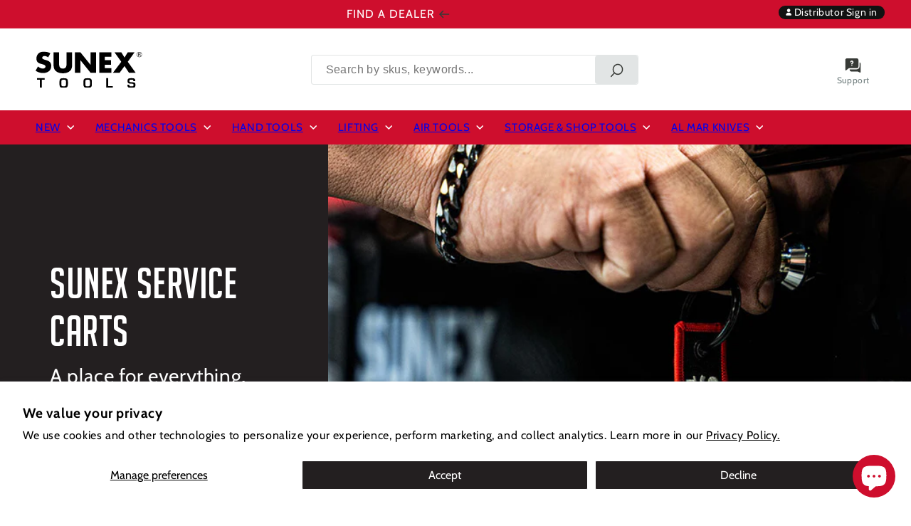

--- FILE ---
content_type: text/html; charset=utf-8
request_url: https://sunextools.com/?attachment_id=565531
body_size: 59635
content:
<!doctype html>
<html class="js" lang="en">
  <head>
    <meta charset="utf-8">
    <meta http-equiv="X-UA-Compatible" content="IE=edge">
    <meta name="viewport" content="width=device-width,initial-scale=1">
    <meta name="theme-color" content="">
    <link rel="canonical" href="https://sunextools.com/"><link rel="icon" type="image/png" href="//sunextools.com/cdn/shop/files/SUNEX-Tools-Crossed-Ratchet-and-Wrench-over-Socket_NO-URL-NO-DATE_-_SUNEX_Favicon.jpg?crop=center&height=32&v=1731805237&width=32"><link rel="preconnect" href="https://fonts.shopifycdn.com" crossorigin><title>
      Shop SUNEX Tools
</title>

    
      <meta name="description" content="SUNEX Tools, the go-to destination for professional automotive technicians and mechanics. Shop high-quality Mechanics Tools, Hand Tools, Lifting Equipment, Air Tools, Storage Solutions, Shop Tools, and Al Mar Knives. Trusted by professionals for performance and durability.">
    

    <meta name="ps-key" content="2539-668c03629d88af3707f9b2b2">
    <meta name="ps-country" content="US">
    <meta name="ps-language" content="en">
    <script src="//cdn.pricespider.com/1/lib/ps-widget.js" async></script>

    

<meta property="og:site_name" content="SUNEX Tools">
<meta property="og:url" content="https://sunextools.com/">
<meta property="og:title" content="Shop SUNEX Tools">
<meta property="og:type" content="website">
<meta property="og:description" content="SUNEX Tools, the go-to destination for professional automotive technicians and mechanics. Shop high-quality Mechanics Tools, Hand Tools, Lifting Equipment, Air Tools, Storage Solutions, Shop Tools, and Al Mar Knives. Trusted by professionals for performance and durability."><meta property="og:image" content="http://sunextools.com/cdn/shop/files/SUNEX-Social-Sharing.jpg?v=1732388133">
  <meta property="og:image:secure_url" content="https://sunextools.com/cdn/shop/files/SUNEX-Social-Sharing.jpg?v=1732388133">
  <meta property="og:image:width" content="1200">
  <meta property="og:image:height" content="628"><meta name="twitter:site" content="@https://x.com/sunextools"><meta name="twitter:card" content="summary_large_image">
<meta name="twitter:title" content="Shop SUNEX Tools">
<meta name="twitter:description" content="SUNEX Tools, the go-to destination for professional automotive technicians and mechanics. Shop high-quality Mechanics Tools, Hand Tools, Lifting Equipment, Air Tools, Storage Solutions, Shop Tools, and Al Mar Knives. Trusted by professionals for performance and durability.">

    <script type="module" src="//sunextools.com/cdn/shop/t/16/assets/constants.js?v=32503117923654914881762869354" defer="defer"></script>
    <script type="module" src="//sunextools.com/cdn/shop/t/16/assets/pubsub.js?v=8251277000582784791762869378" defer="defer"></script>
    <script type="module" src="//sunextools.com/cdn/shop/t/16/assets/global.js?v=92439554872150439831762869361" defer="defer"></script><script type="module" src="//sunextools.com/cdn/shop/t/16/assets/animations.js?v=13648051641674992631762869331" defer="defer"></script><script>window.performance && window.performance.mark && window.performance.mark('shopify.content_for_header.start');</script><meta id="shopify-digital-wallet" name="shopify-digital-wallet" content="/87580082449/digital_wallets/dialog">
<meta name="shopify-checkout-api-token" content="5849652b2d10d6cb48ac6c9230c907ef">
<meta id="in-context-paypal-metadata" data-shop-id="87580082449" data-venmo-supported="true" data-environment="production" data-locale="en_US" data-paypal-v4="true" data-currency="USD">
<script async="async" src="/checkouts/internal/preloads.js?locale=en-US"></script>
<script id="shopify-features" type="application/json">{"accessToken":"5849652b2d10d6cb48ac6c9230c907ef","betas":["rich-media-storefront-analytics"],"domain":"sunextools.com","predictiveSearch":true,"shopId":87580082449,"locale":"en"}</script>
<script>var Shopify = Shopify || {};
Shopify.shop = "1e085b-08.myshopify.com";
Shopify.locale = "en";
Shopify.currency = {"active":"USD","rate":"1.0"};
Shopify.country = "US";
Shopify.theme = {"name":"SUNEX - Release 1.2.0","id":180317913361,"schema_name":"Dawn","schema_version":"15.0.0","theme_store_id":null,"role":"main"};
Shopify.theme.handle = "null";
Shopify.theme.style = {"id":null,"handle":null};
Shopify.cdnHost = "sunextools.com/cdn";
Shopify.routes = Shopify.routes || {};
Shopify.routes.root = "/";</script>
<script type="module">!function(o){(o.Shopify=o.Shopify||{}).modules=!0}(window);</script>
<script>!function(o){function n(){var o=[];function n(){o.push(Array.prototype.slice.apply(arguments))}return n.q=o,n}var t=o.Shopify=o.Shopify||{};t.loadFeatures=n(),t.autoloadFeatures=n()}(window);</script>
<script id="shop-js-analytics" type="application/json">{"pageType":"index"}</script>
<script defer="defer" async type="module" src="//sunextools.com/cdn/shopifycloud/shop-js/modules/v2/client.init-shop-cart-sync_BT-GjEfc.en.esm.js"></script>
<script defer="defer" async type="module" src="//sunextools.com/cdn/shopifycloud/shop-js/modules/v2/chunk.common_D58fp_Oc.esm.js"></script>
<script defer="defer" async type="module" src="//sunextools.com/cdn/shopifycloud/shop-js/modules/v2/chunk.modal_xMitdFEc.esm.js"></script>
<script type="module">
  await import("//sunextools.com/cdn/shopifycloud/shop-js/modules/v2/client.init-shop-cart-sync_BT-GjEfc.en.esm.js");
await import("//sunextools.com/cdn/shopifycloud/shop-js/modules/v2/chunk.common_D58fp_Oc.esm.js");
await import("//sunextools.com/cdn/shopifycloud/shop-js/modules/v2/chunk.modal_xMitdFEc.esm.js");

  window.Shopify.SignInWithShop?.initShopCartSync?.({"fedCMEnabled":true,"windoidEnabled":true});

</script>
<script>(function() {
  var isLoaded = false;
  function asyncLoad() {
    if (isLoaded) return;
    isLoaded = true;
    var urls = ["https:\/\/chimpstatic.com\/mcjs-connected\/js\/users\/db90432746d2b666cf820f7e9\/b988f7f1e48d70c5fa68b77c4.js?shop=1e085b-08.myshopify.com","\/\/cdn.shopify.com\/proxy\/476f65d17bbae8531749c3e94ae3b92efc1edac013032edc7629e7b4ca6b7650\/apps.bazaarvoice.com\/deployments\/sunextools\/main_site\/production\/en_US\/bv.js?shop=1e085b-08.myshopify.com\u0026sp-cache-control=cHVibGljLCBtYXgtYWdlPTkwMA"];
    for (var i = 0; i < urls.length; i++) {
      var s = document.createElement('script');
      s.type = 'text/javascript';
      s.async = true;
      s.src = urls[i];
      var x = document.getElementsByTagName('script')[0];
      x.parentNode.insertBefore(s, x);
    }
  };
  if(window.attachEvent) {
    window.attachEvent('onload', asyncLoad);
  } else {
    window.addEventListener('load', asyncLoad, false);
  }
})();</script>
<script id="__st">var __st={"a":87580082449,"offset":-18000,"reqid":"456512f1-5844-48d6-a085-a3e6ab9c2e94-1769172596","pageurl":"sunextools.com\/","u":"9653a9b6c8b8","p":"home"};</script>
<script>window.ShopifyPaypalV4VisibilityTracking = true;</script>
<script id="captcha-bootstrap">!function(){'use strict';const t='contact',e='account',n='new_comment',o=[[t,t],['blogs',n],['comments',n],[t,'customer']],c=[[e,'customer_login'],[e,'guest_login'],[e,'recover_customer_password'],[e,'create_customer']],r=t=>t.map((([t,e])=>`form[action*='/${t}']:not([data-nocaptcha='true']) input[name='form_type'][value='${e}']`)).join(','),a=t=>()=>t?[...document.querySelectorAll(t)].map((t=>t.form)):[];function s(){const t=[...o],e=r(t);return a(e)}const i='password',u='form_key',d=['recaptcha-v3-token','g-recaptcha-response','h-captcha-response',i],f=()=>{try{return window.sessionStorage}catch{return}},m='__shopify_v',_=t=>t.elements[u];function p(t,e,n=!1){try{const o=window.sessionStorage,c=JSON.parse(o.getItem(e)),{data:r}=function(t){const{data:e,action:n}=t;return t[m]||n?{data:e,action:n}:{data:t,action:n}}(c);for(const[e,n]of Object.entries(r))t.elements[e]&&(t.elements[e].value=n);n&&o.removeItem(e)}catch(o){console.error('form repopulation failed',{error:o})}}const l='form_type',E='cptcha';function T(t){t.dataset[E]=!0}const w=window,h=w.document,L='Shopify',v='ce_forms',y='captcha';let A=!1;((t,e)=>{const n=(g='f06e6c50-85a8-45c8-87d0-21a2b65856fe',I='https://cdn.shopify.com/shopifycloud/storefront-forms-hcaptcha/ce_storefront_forms_captcha_hcaptcha.v1.5.2.iife.js',D={infoText:'Protected by hCaptcha',privacyText:'Privacy',termsText:'Terms'},(t,e,n)=>{const o=w[L][v],c=o.bindForm;if(c)return c(t,g,e,D).then(n);var r;o.q.push([[t,g,e,D],n]),r=I,A||(h.body.append(Object.assign(h.createElement('script'),{id:'captcha-provider',async:!0,src:r})),A=!0)});var g,I,D;w[L]=w[L]||{},w[L][v]=w[L][v]||{},w[L][v].q=[],w[L][y]=w[L][y]||{},w[L][y].protect=function(t,e){n(t,void 0,e),T(t)},Object.freeze(w[L][y]),function(t,e,n,w,h,L){const[v,y,A,g]=function(t,e,n){const i=e?o:[],u=t?c:[],d=[...i,...u],f=r(d),m=r(i),_=r(d.filter((([t,e])=>n.includes(e))));return[a(f),a(m),a(_),s()]}(w,h,L),I=t=>{const e=t.target;return e instanceof HTMLFormElement?e:e&&e.form},D=t=>v().includes(t);t.addEventListener('submit',(t=>{const e=I(t);if(!e)return;const n=D(e)&&!e.dataset.hcaptchaBound&&!e.dataset.recaptchaBound,o=_(e),c=g().includes(e)&&(!o||!o.value);(n||c)&&t.preventDefault(),c&&!n&&(function(t){try{if(!f())return;!function(t){const e=f();if(!e)return;const n=_(t);if(!n)return;const o=n.value;o&&e.removeItem(o)}(t);const e=Array.from(Array(32),(()=>Math.random().toString(36)[2])).join('');!function(t,e){_(t)||t.append(Object.assign(document.createElement('input'),{type:'hidden',name:u})),t.elements[u].value=e}(t,e),function(t,e){const n=f();if(!n)return;const o=[...t.querySelectorAll(`input[type='${i}']`)].map((({name:t})=>t)),c=[...d,...o],r={};for(const[a,s]of new FormData(t).entries())c.includes(a)||(r[a]=s);n.setItem(e,JSON.stringify({[m]:1,action:t.action,data:r}))}(t,e)}catch(e){console.error('failed to persist form',e)}}(e),e.submit())}));const S=(t,e)=>{t&&!t.dataset[E]&&(n(t,e.some((e=>e===t))),T(t))};for(const o of['focusin','change'])t.addEventListener(o,(t=>{const e=I(t);D(e)&&S(e,y())}));const B=e.get('form_key'),M=e.get(l),P=B&&M;t.addEventListener('DOMContentLoaded',(()=>{const t=y();if(P)for(const e of t)e.elements[l].value===M&&p(e,B);[...new Set([...A(),...v().filter((t=>'true'===t.dataset.shopifyCaptcha))])].forEach((e=>S(e,t)))}))}(h,new URLSearchParams(w.location.search),n,t,e,['guest_login'])})(!0,!0)}();</script>
<script integrity="sha256-4kQ18oKyAcykRKYeNunJcIwy7WH5gtpwJnB7kiuLZ1E=" data-source-attribution="shopify.loadfeatures" defer="defer" src="//sunextools.com/cdn/shopifycloud/storefront/assets/storefront/load_feature-a0a9edcb.js" crossorigin="anonymous"></script>
<script data-source-attribution="shopify.dynamic_checkout.dynamic.init">var Shopify=Shopify||{};Shopify.PaymentButton=Shopify.PaymentButton||{isStorefrontPortableWallets:!0,init:function(){window.Shopify.PaymentButton.init=function(){};var t=document.createElement("script");t.src="https://sunextools.com/cdn/shopifycloud/portable-wallets/latest/portable-wallets.en.js",t.type="module",document.head.appendChild(t)}};
</script>
<script data-source-attribution="shopify.dynamic_checkout.buyer_consent">
  function portableWalletsHideBuyerConsent(e){var t=document.getElementById("shopify-buyer-consent"),n=document.getElementById("shopify-subscription-policy-button");t&&n&&(t.classList.add("hidden"),t.setAttribute("aria-hidden","true"),n.removeEventListener("click",e))}function portableWalletsShowBuyerConsent(e){var t=document.getElementById("shopify-buyer-consent"),n=document.getElementById("shopify-subscription-policy-button");t&&n&&(t.classList.remove("hidden"),t.removeAttribute("aria-hidden"),n.addEventListener("click",e))}window.Shopify?.PaymentButton&&(window.Shopify.PaymentButton.hideBuyerConsent=portableWalletsHideBuyerConsent,window.Shopify.PaymentButton.showBuyerConsent=portableWalletsShowBuyerConsent);
</script>
<script data-source-attribution="shopify.dynamic_checkout.cart.bootstrap">document.addEventListener("DOMContentLoaded",(function(){function t(){return document.querySelector("shopify-accelerated-checkout-cart, shopify-accelerated-checkout")}if(t())Shopify.PaymentButton.init();else{new MutationObserver((function(e,n){t()&&(Shopify.PaymentButton.init(),n.disconnect())})).observe(document.body,{childList:!0,subtree:!0})}}));
</script>
<script id='scb4127' type='text/javascript' async='' src='https://sunextools.com/cdn/shopifycloud/privacy-banner/storefront-banner.js'></script><link id="shopify-accelerated-checkout-styles" rel="stylesheet" media="screen" href="https://sunextools.com/cdn/shopifycloud/portable-wallets/latest/accelerated-checkout-backwards-compat.css" crossorigin="anonymous">
<style id="shopify-accelerated-checkout-cart">
        #shopify-buyer-consent {
  margin-top: 1em;
  display: inline-block;
  width: 100%;
}

#shopify-buyer-consent.hidden {
  display: none;
}

#shopify-subscription-policy-button {
  background: none;
  border: none;
  padding: 0;
  text-decoration: underline;
  font-size: inherit;
  cursor: pointer;
}

#shopify-subscription-policy-button::before {
  box-shadow: none;
}

      </style>
<script id="sections-script" data-sections="header" defer="defer" src="//sunextools.com/cdn/shop/t/16/compiled_assets/scripts.js?v=1669"></script>
<script>window.performance && window.performance.mark && window.performance.mark('shopify.content_for_header.end');</script>


    <style data-shopify>
      @font-face {
  font-family: Cabin;
  font-weight: 400;
  font-style: normal;
  font-display: swap;
  src: url("//sunextools.com/cdn/fonts/cabin/cabin_n4.cefc6494a78f87584a6f312fea532919154f66fe.woff2") format("woff2"),
       url("//sunextools.com/cdn/fonts/cabin/cabin_n4.8c16611b00f59d27f4b27ce4328dfe514ce77517.woff") format("woff");
}

      @font-face {
  font-family: Cabin;
  font-weight: 700;
  font-style: normal;
  font-display: swap;
  src: url("//sunextools.com/cdn/fonts/cabin/cabin_n7.255204a342bfdbc9ae2017bd4e6a90f8dbb2f561.woff2") format("woff2"),
       url("//sunextools.com/cdn/fonts/cabin/cabin_n7.e2afa22a0d0f4b64da3569c990897429d40ff5c0.woff") format("woff");
}

      @font-face {
  font-family: Cabin;
  font-weight: 400;
  font-style: italic;
  font-display: swap;
  src: url("//sunextools.com/cdn/fonts/cabin/cabin_i4.d89c1b32b09ecbc46c12781fcf7b2085f17c0be9.woff2") format("woff2"),
       url("//sunextools.com/cdn/fonts/cabin/cabin_i4.0a521b11d0b69adfc41e22a263eec7c02aecfe99.woff") format("woff");
}

      @font-face {
  font-family: Cabin;
  font-weight: 700;
  font-style: italic;
  font-display: swap;
  src: url("//sunextools.com/cdn/fonts/cabin/cabin_i7.ef2404c08a493e7ccbc92d8c39adf683f40e1fb5.woff2") format("woff2"),
       url("//sunextools.com/cdn/fonts/cabin/cabin_i7.480421791818000fc8a5d4134822321b5d7964f8.woff") format("woff");
}

      @font-face {
  font-family: Cabin;
  font-weight: 400;
  font-style: normal;
  font-display: swap;
  src: url("//sunextools.com/cdn/fonts/cabin/cabin_n4.cefc6494a78f87584a6f312fea532919154f66fe.woff2") format("woff2"),
       url("//sunextools.com/cdn/fonts/cabin/cabin_n4.8c16611b00f59d27f4b27ce4328dfe514ce77517.woff") format("woff");
}


      
        
        
        :root,
        .color-scheme-1 {
          --color-background: 255,255,255;

        

        --color-foreground: 35,31,32;
        --color-background-contrast: 191,191,191;
        --color-shadow: 18,18,18;
        --color-accent: 206,14,45;
        --color-secondary: 110,124,124;
        --color-secondary-dark: 55,58,54;
        --color-secondary-light: 244,245,247;
        --color-border: 244,245,247;
        --color-border-dark: 235, 235, 235;
        --color-button-text: 255,255,255;
        --color-secondary-button: 255,255,255;
        --color-secondary-button-text: 18,18,18;
        --color-link: 18,18,18;
        --color-badge-foreground: 35,31,32;
        --color-badge-background: 255,255,255;
        --color-badge-border: 35,31,32;
        --payment-terms-background-color: rgb(255 255 255);
      }
      
        
        
        
        .color-scheme-2 {
          --color-background: 243,243,243;

        

        --color-foreground: 18,18,18;
        --color-background-contrast: 179,179,179;
        --color-shadow: 18,18,18;
        --color-accent: 206,14,45;
        --color-secondary: 110,124,124;
        --color-secondary-dark: 55,58,54;
        --color-secondary-light: 244,245,247;
        --color-border: 244,245,247;
        --color-border-dark: 235, 235, 235;
        --color-button-text: 243,243,243;
        --color-secondary-button: 243,243,243;
        --color-secondary-button-text: 18,18,18;
        --color-link: 18,18,18;
        --color-badge-foreground: 18,18,18;
        --color-badge-background: 243,243,243;
        --color-badge-border: 18,18,18;
        --payment-terms-background-color: rgb(243 243 243);
      }
      
        
        
        
        .color-scheme-3 {
          --color-background: 36,40,51;

        

        --color-foreground: 255,255,255;
        --color-background-contrast: 47,52,66;
        --color-shadow: 18,18,18;
        --color-accent: 206,14,45;
        --color-secondary: 110,124,124;
        --color-secondary-dark: 55,58,54;
        --color-secondary-light: 244,245,247;
        --color-border: 244,245,247;
        --color-border-dark: 235, 235, 235;
        --color-button-text: 0,0,0;
        --color-secondary-button: 36,40,51;
        --color-secondary-button-text: 255,255,255;
        --color-link: 255,255,255;
        --color-badge-foreground: 255,255,255;
        --color-badge-background: 36,40,51;
        --color-badge-border: 255,255,255;
        --payment-terms-background-color: rgb(36 40 51);
      }
      
        
        
        
        .color-scheme-4 {
          --color-background: 18,18,18;

        

        --color-foreground: 255,255,255;
        --color-background-contrast: 146,146,146;
        --color-shadow: 18,18,18;
        --color-accent: 206,14,45;
        --color-secondary: 110,124,124;
        --color-secondary-dark: 55,58,54;
        --color-secondary-light: 244,245,247;
        --color-border: 244,245,247;
        --color-border-dark: 235, 235, 235;
        --color-button-text: 18,18,18;
        --color-secondary-button: 18,18,18;
        --color-secondary-button-text: 255,255,255;
        --color-link: 255,255,255;
        --color-badge-foreground: 255,255,255;
        --color-badge-background: 18,18,18;
        --color-badge-border: 255,255,255;
        --payment-terms-background-color: rgb(18 18 18);
      }
      
        
        
        
        .color-scheme-5 {
          --color-background: 51,79,180;

        

        --color-foreground: 255,255,255;
        --color-background-contrast: 23,35,81;
        --color-shadow: 18,18,18;
        --color-accent: 206,14,45;
        --color-secondary: 110,124,124;
        --color-secondary-dark: 55,58,54;
        --color-secondary-light: 244,245,247;
        --color-border: 244,245,247;
        --color-border-dark: 235, 235, 235;
        --color-button-text: 51,79,180;
        --color-secondary-button: 51,79,180;
        --color-secondary-button-text: 255,255,255;
        --color-link: 255,255,255;
        --color-badge-foreground: 255,255,255;
        --color-badge-background: 51,79,180;
        --color-badge-border: 255,255,255;
        --payment-terms-background-color: rgb(51 79 180);
      }
      
        
        
        
        .color-scheme-3b51ae31-6be5-4184-8a9b-f1d81fa9cf0e {
          --color-background: 206,14,45;

        

        --color-foreground: 255,255,255;
        --color-background-contrast: 87,6,19;
        --color-shadow: 18,18,18;
        --color-accent: 255,255,255;
        --color-secondary: 110,124,124;
        --color-secondary-dark: 55,58,54;
        --color-secondary-light: 244,245,247;
        --color-border: 244,245,247;
        --color-border-dark: 235, 235, 235;
        --color-button-text: 255,255,255;
        --color-secondary-button: 206,14,45;
        --color-secondary-button-text: 18,18,18;
        --color-link: 18,18,18;
        --color-badge-foreground: 255,255,255;
        --color-badge-background: 206,14,45;
        --color-badge-border: 255,255,255;
        --payment-terms-background-color: rgb(206 14 45);
      }
      
        
        
        
        .color-scheme-f26a493e-0737-4cb4-8eef-ed42eb328f12 {
          --color-background: 255,255,255;

        

        --color-foreground: 206,14,45;
        --color-background-contrast: 191,191,191;
        --color-shadow: 18,18,18;
        --color-accent: 36,40,51;
        --color-secondary: 110,124,124;
        --color-secondary-dark: 55,58,54;
        --color-secondary-light: 244,245,247;
        --color-border: 244,245,247;
        --color-border-dark: 235, 235, 235;
        --color-button-text: 255,255,255;
        --color-secondary-button: 255,255,255;
        --color-secondary-button-text: 18,18,18;
        --color-link: 18,18,18;
        --color-badge-foreground: 206,14,45;
        --color-badge-background: 255,255,255;
        --color-badge-border: 206,14,45;
        --payment-terms-background-color: rgb(255 255 255);
      }
      

      body, .color-scheme-1, .color-scheme-2, .color-scheme-3, .color-scheme-4, .color-scheme-5, .color-scheme-3b51ae31-6be5-4184-8a9b-f1d81fa9cf0e, .color-scheme-f26a493e-0737-4cb4-8eef-ed42eb328f12 {
        color: rgba(var(--color-foreground), 0.75);
        background-color: rgb(var(--color-background));
      }

      :root {
        --font-body-family: Cabin, sans-serif;
        --font-body-style: normal;
        --font-body-weight: 400;
        --font-body-weight-bold: 700;

        --font-heading-family: Cabin, sans-serif;
        --font-heading-style: normal;
        --font-heading-weight: 400;

        --font-body-scale: 1.0;
        --font-heading-scale: 1.0;

        --media-padding: px;
        --media-border-opacity: 0.05;
        --media-border-width: 1px;
        --media-radius: 0px;
        --media-shadow-opacity: 0.0;
        --media-shadow-horizontal-offset: 0px;
        --media-shadow-vertical-offset: 4px;
        --media-shadow-blur-radius: 5px;
        --media-shadow-visible: 0;

        --page-width: 140rem;
        --page-width-margin: 0rem;

        --product-card-image-padding: 0.0rem;
        --product-card-corner-radius: 0.0rem;
        --product-card-text-alignment: left;
        --product-card-border-width: 0.0rem;
        --product-card-border-opacity: 0.1;
        --product-card-shadow-opacity: 0.0;
        --product-card-shadow-visible: 0;
        --product-card-shadow-horizontal-offset: 0.0rem;
        --product-card-shadow-vertical-offset: 0.4rem;
        --product-card-shadow-blur-radius: 0.5rem;

        --collection-card-image-padding: 0.0rem;
        --collection-card-corner-radius: 0.0rem;
        --collection-card-text-alignment: left;
        --collection-card-border-width: 0.0rem;
        --collection-card-border-opacity: 0.1;
        --collection-card-shadow-opacity: 0.0;
        --collection-card-shadow-visible: 0;
        --collection-card-shadow-horizontal-offset: 0.0rem;
        --collection-card-shadow-vertical-offset: 0.4rem;
        --collection-card-shadow-blur-radius: 0.5rem;

        --blog-card-image-padding: 0.0rem;
        --blog-card-corner-radius: 0.0rem;
        --blog-card-text-alignment: left;
        --blog-card-border-width: 0.0rem;
        --blog-card-border-opacity: 0.1;
        --blog-card-shadow-opacity: 0.0;
        --blog-card-shadow-visible: 0;
        --blog-card-shadow-horizontal-offset: 0.0rem;
        --blog-card-shadow-vertical-offset: 0.4rem;
        --blog-card-shadow-blur-radius: 0.5rem;

        --badge-corner-radius: 4.0rem;

        --popup-border-width: 1px;
        --popup-border-opacity: 0.1;
        --popup-corner-radius: 0px;
        --popup-shadow-opacity: 0.05;
        --popup-shadow-horizontal-offset: 0px;
        --popup-shadow-vertical-offset: 4px;
        --popup-shadow-blur-radius: 5px;

        --drawer-border-width: 1px;
        --drawer-border-opacity: 0.1;
        --drawer-shadow-opacity: 0.0;
        --drawer-shadow-horizontal-offset: 0px;
        --drawer-shadow-vertical-offset: 4px;
        --drawer-shadow-blur-radius: 5px;

        --spacing-sections-desktop: 0px;
        --spacing-sections-mobile: 0px;

        --grid-desktop-vertical-spacing: 40px;
        --grid-desktop-horizontal-spacing: 24px;
        --grid-mobile-vertical-spacing: 20px;
        --grid-mobile-horizontal-spacing: 12px;

        --text-boxes-border-opacity: 0.1;
        --text-boxes-border-width: 0px;
        --text-boxes-radius: 0px;
        --text-boxes-shadow-opacity: 0.0;
        --text-boxes-shadow-visible: 0;
        --text-boxes-shadow-horizontal-offset: 0px;
        --text-boxes-shadow-vertical-offset: 4px;
        --text-boxes-shadow-blur-radius: 5px;

        --buttons-radius: 0px;
        --buttons-radius-outset: 0px;
        --buttons-border-width: 1px;
        --buttons-border-opacity: 1.0;
        --buttons-shadow-opacity: 0.0;
        --buttons-shadow-visible: 0;
        --buttons-shadow-horizontal-offset: 0px;
        --buttons-shadow-vertical-offset: 4px;
        --buttons-shadow-blur-radius: 5px;
        --buttons-border-offset: 0px;

        --inputs-radius: 0px;
        --inputs-border-width: 1px;
        --inputs-border-opacity: 0.55;
        --inputs-shadow-opacity: 0.0;
        --inputs-shadow-horizontal-offset: 0px;
        --inputs-margin-offset: 0px;
        --inputs-shadow-vertical-offset: 4px;
        --inputs-shadow-blur-radius: 5px;
        --inputs-radius-outset: 0px;

        --variant-pills-radius: 40px;
        --variant-pills-border-width: 1px;
        --variant-pills-border-opacity: 0.55;
        --variant-pills-shadow-opacity: 0.0;
        --variant-pills-shadow-horizontal-offset: 0px;
        --variant-pills-shadow-vertical-offset: 4px;
        --variant-pills-shadow-blur-radius: 5px;
      }

      *,
      *::before,
      *::after {
        box-sizing: inherit;
      }

      html {
        box-sizing: border-box;
        font-size: calc(var(--font-body-scale) * 62.5%);
        height: 100%;
      }

      body {
        display: grid;
        grid-template-rows: auto auto 1fr auto;
        grid-template-columns: 100%;
        min-height: 100%;
        margin: 0;
        font-size: 1.5rem;
        letter-spacing: 0.06rem;
        line-height: calc(1 + 0.8 / var(--font-body-scale));
        font-family: var(--font-body-family);
        font-style: var(--font-body-style);
        font-weight: var(--font-body-weight);
      }

      @media screen and (min-width: 768px) {
        body {
          font-size: 1.6rem;
        }
      }
    </style>

    <link href="//sunextools.com/cdn/shop/t/16/assets/base.css?v=108552872055537075771762869331" rel="stylesheet" type="text/css" media="all" />
    <link href="//sunextools.com/cdn/shop/t/16/assets/main.css?v=26202038667775586641762869366" rel="stylesheet" type="text/css" media="all" />

      <link rel="preload" as="font" href="//sunextools.com/cdn/fonts/cabin/cabin_n4.cefc6494a78f87584a6f312fea532919154f66fe.woff2" type="font/woff2" crossorigin>
      

      <link rel="preload" as="font" href="//sunextools.com/cdn/fonts/cabin/cabin_n4.cefc6494a78f87584a6f312fea532919154f66fe.woff2" type="font/woff2" crossorigin>
      
<link
        rel="stylesheet"
        href="//sunextools.com/cdn/shop/t/16/assets/component-predictive-search.css?v=44231200727680953501762869347"
        media="print"
        onload="this.media='all'"
      ><script>
      if (Shopify.designMode) {
        document.documentElement.classList.add('shopify-design-mode');
      }
    </script>
    <link rel="stylesheet" href="//sunextools.com/cdn/shop/t/16/assets/header-critical-styles.css?v=113135490385600925711762869362" media="all">
  <!-- BEGIN app block: shopify://apps/powerful-form-builder/blocks/app-embed/e4bcb1eb-35b2-42e6-bc37-bfe0e1542c9d --><script type="text/javascript" hs-ignore data-cookieconsent="ignore">
  var Globo = Globo || {};
  var globoFormbuilderRecaptchaInit = function(){};
  var globoFormbuilderHcaptchaInit = function(){};
  window.Globo.FormBuilder = window.Globo.FormBuilder || {};
  window.Globo.FormBuilder.shop = {"configuration":{"money_format":"${{amount}}"},"pricing":{"features":{"bulkOrderForm":true,"cartForm":true,"fileUpload":30,"removeCopyright":true,"restrictedEmailDomains":false,"metrics":true}},"settings":{"copyright":"Powered by <a href=\"https://globosoftware.net\" target=\"_blank\">Globo</a> <a href=\"https://apps.shopify.com/form-builder-contact-form\" target=\"_blank\">Contact Form</a>","hideWaterMark":false,"reCaptcha":{"recaptchaType":"v2","siteKey":false,"languageCode":"en"},"hCaptcha":{"siteKey":false},"scrollTop":false,"customCssCode":"","customCssEnabled":false,"additionalColumns":[]},"encryption_form_id":1,"url":"https://app.powerfulform.com/","CDN_URL":"https://dxo9oalx9qc1s.cloudfront.net","app_id":"1783207"};

  if(window.Globo.FormBuilder.shop.settings.customCssEnabled && window.Globo.FormBuilder.shop.settings.customCssCode){
    const customStyle = document.createElement('style');
    customStyle.type = 'text/css';
    customStyle.innerHTML = window.Globo.FormBuilder.shop.settings.customCssCode;
    document.head.appendChild(customStyle);
  }

  window.Globo.FormBuilder.forms = [];
    
      
      
      
      window.Globo.FormBuilder.forms[64061] = {"64061":{"elements":[{"id":"group-1","type":"group","label":{"en":"User Information"},"description":"","elements":[{"id":"heading-1","type":"heading","heading":{"en":"Step 1\/2 - Personal Information"},"caption":"","columnWidth":100,"displayDisjunctive":false},{"id":"text-11","type":"text","label":{"en":"First name"},"placeholder":"","description":"","limitCharacters":false,"characters":100,"hideLabel":false,"keepPositionLabel":false,"columnWidth":50,"displayDisjunctive":false,"required":true},{"id":"text-12","type":"text","label":{"en":"Last name"},"placeholder":"","description":"","limitCharacters":false,"characters":100,"hideLabel":false,"keepPositionLabel":false,"columnWidth":50,"displayType":"show","displayDisjunctive":false,"conditionalField":false,"required":true},{"id":"email-2","type":"email","label":"Email","placeholder":"","description":"","limitCharacters":false,"characters":100,"hideLabel":false,"keepPositionLabel":false,"columnWidth":50,"displayDisjunctive":false,"required":true,"conditionalField":false},{"id":"phone-2","type":"phone","label":"Phone","placeholder":"","description":"","validatePhone":true,"onlyShowFlag":false,"defaultCountryCode":"auto","limitCharacters":false,"characters":100,"hideLabel":false,"keepPositionLabel":false,"columnWidth":50,"displayType":"show","displayDisjunctive":false,"conditionalField":false,"required":true},{"id":"devider-3","type":"devider","hideDevider":true,"conditionalField":false},{"id":"text-1","type":"text","label":{"en":"Address"},"placeholder":"","description":{"en":"Address Line 1"},"limitCharacters":false,"characters":100,"hideLabel":false,"keepPositionLabel":false,"columnWidth":100,"displayDisjunctive":false,"required":true,"conditionalField":false},{"id":"text-6","type":"text","label":{"en":"Address Line 2"},"placeholder":"","description":{"en":"Address Line 2"},"limitCharacters":false,"characters":100,"hideLabel":true,"keepPositionLabel":false,"columnWidth":100,"displayType":"show","displayDisjunctive":false,"conditionalField":false,"required":false,"customClass":"no-label-field"},{"id":"text-2","type":"text","label":{"en":"City"},"placeholder":"","description":"","limitCharacters":false,"characters":100,"hideLabel":false,"keepPositionLabel":false,"columnWidth":50,"displayType":"show","displayDisjunctive":false,"conditionalField":false,"required":true},{"id":"text-3","type":"text","label":{"en":"Zip Code"},"placeholder":"","description":"","limitCharacters":false,"characters":100,"hideLabel":false,"keepPositionLabel":false,"columnWidth":50,"displayType":"show","displayDisjunctive":false,"conditionalField":false,"required":true},{"id":"select-2","type":"select","label":{"en":"Country"},"placeholder":"Please select","options":[{"label":{"en":"Canada"},"value":"Canada"},{"label":{"en":"United States"},"value":"United States"}],"defaultOption":"","description":"","hideLabel":false,"keepPositionLabel":false,"columnWidth":50,"displayType":"show","displayDisjunctive":false,"conditionalField":false,"required":true},{"id":"select-1","type":"select","label":{"en":"States"},"placeholder":"Please select","options":[{"label":{"en":"Alabama"},"value":"Alabama"},{"label":{"en":"Alaska"},"value":"Alaska"},{"label":{"en":"Arizona"},"value":"Arizona"},{"label":{"en":"Arkansas"},"value":"Arkansas"},{"label":{"en":"California"},"value":"California"},{"label":{"en":"Colorado"},"value":"Colorado"},{"label":{"en":"Connecticut"},"value":"Connecticut"},{"label":{"en":"Delaware"},"value":"Delaware"},{"label":{"en":"Florida"},"value":"Florida"},{"label":{"en":"Georgia"},"value":"Georgia"},{"label":{"en":"Hawaii"},"value":"Hawaii"},{"label":{"en":"Idaho"},"value":"Idaho"},{"label":{"en":"Illinois"},"value":"Illinois"},{"label":{"en":"Indiana"},"value":"Indiana"},{"label":{"en":"Iowa"},"value":"Iowa"},{"label":{"en":"Kansas"},"value":"Kansas"},{"label":{"en":"Kentucky"},"value":"Kentucky"},{"label":{"en":"Louisiana"},"value":"Louisiana"},{"label":{"en":"Maine"},"value":"Maine"},{"label":{"en":"Maryland"},"value":"Maryland"},{"label":{"en":"Massachusetts"},"value":"Massachusetts"},{"label":{"en":"Michigan"},"value":"Michigan"},{"label":{"en":"Minnesota"},"value":"Minnesota"},{"label":{"en":"Mississippi"},"value":"Mississippi"},{"label":{"en":"Missouri"},"value":"Missouri"},{"label":{"en":"Montana"},"value":"Montana"},{"label":{"en":"Nebraska"},"value":"Nebraska"},{"label":{"en":"Nevada"},"value":"Nevada"},{"label":{"en":"New Hampshire"},"value":"New Hampshire"},{"label":{"en":"New Jersey"},"value":"New Jersey"},{"label":{"en":"New Mexico"},"value":"New Mexico"},{"label":{"en":"New York"},"value":"New York"},{"label":{"en":"North Carolina"},"value":"North Carolina"},{"label":{"en":"North Dakota"},"value":"North Dakota"},{"label":{"en":"Ohio"},"value":"Ohio"},{"label":{"en":"Oklahoma"},"value":"Oklahoma"},{"label":{"en":"Oregon"},"value":"Oregon"},{"label":{"en":"Pennsylvania"},"value":"Pennsylvania"},{"label":{"en":"Rhode Island"},"value":"Rhode Island"},{"label":{"en":"South Carolina"},"value":"South Carolina"},{"label":{"en":"South Dakota"},"value":"South Dakota"},{"label":{"en":"Tennessee"},"value":"Tennessee"},{"label":{"en":"Texas"},"value":"Texas"},{"label":{"en":"Utah"},"value":"Utah"},{"label":{"en":"Vermont"},"value":"Vermont"},{"label":{"en":"Virginia"},"value":"Virginia"},{"label":{"en":"Washington"},"value":"Washington"},{"label":{"en":"West Virginia"},"value":"West Virginia"},{"label":{"en":"Wisconsin"},"value":"Wisconsin"},{"label":{"en":"Wyoming"},"value":"Wyoming"}],"defaultOption":"","description":"","hideLabel":false,"keepPositionLabel":false,"columnWidth":50,"displayType":"show","displayDisjunctive":false,"conditionalField":true,"required":true,"displayRules":[{"field":"select-2","relation":"equal","condition":"United States"}]},{"id":"select-3","type":"select","label":{"en":"Province"},"placeholder":"Please select","options":[{"label":{"en":"Alberta"},"value":"Alberta"},{"label":{"en":"British Columbia"},"value":"British Columbia"},{"label":{"en":"Manitoba"},"value":"Manitoba"},{"label":{"en":"New Brunswick"},"value":"New Brunswick"},{"label":{"en":"Newfoundland and Labrador"},"value":"Newfoundland and Labrador"},{"label":{"en":"Nordwest Territories"},"value":"Nordwest Territories"},{"label":{"en":"Nova Scotia"},"value":"Nova Scotia"},{"label":{"en":"Nunavut"},"value":"Nunavut"},{"label":{"en":"Ontario"},"value":"Ontario"},{"label":{"en":"Prince Edward Island"},"value":"Prince Edward Island"},{"label":{"en":"Quebec"},"value":"Quebec"},{"label":{"en":"Saskatchewan"},"value":"Saskatchewan"},{"label":{"en":"Yukon"},"value":"Yukon"}],"defaultOption":"","description":"","hideLabel":false,"keepPositionLabel":false,"columnWidth":50,"displayType":"show","displayDisjunctive":false,"conditionalField":true,"required":true,"displayRules":[{"field":"select-2","relation":"equal","condition":"Canada"}]},{"id":"devider-2","type":"devider","hideDevider":true,"conditionalField":false}]},{"id":"group-2","type":"group","label":{"en":"Order Information"},"description":"","elements":[{"id":"heading-7","type":"heading","heading":{"en":"Step 2\/2 - Order Information"},"caption":"","columnWidth":100,"displayDisjunctive":false,"conditionalField":false},{"id":"number-1","type":"number","label":{"en":"Order number"},"placeholder":"","description":{"en":"The order number can be found in your customer account, under 'orders'. "},"limitCharacters":false,"characters":100,"hideLabel":false,"keepPositionLabel":false,"columnWidth":100,"displayType":"show","displayDisjunctive":false,"conditionalField":false,"customClass":"disc-order-number"},{"id":"textarea-1","type":"textarea","label":{"en":"Message"},"placeholder":"","description":"","limitCharacters":false,"characters":100,"hideLabel":false,"keepPositionLabel":false,"columnWidth":100,"displayType":"show","displayDisjunctive":false,"conditionalField":false,"required":true},{"id":"devider-1","type":"devider","hideDevider":true,"conditionalField":false},{"id":"file2-1","type":"file2","label":{"en":"Product image"},"button-text":"Browse file","placeholder":{"en":" Upload your image"},"hint":{"en":"Supported format: JPG, JPEG, PNG."},"allowed-multiple":true,"allowed-extensions":["jpg","jpeg","png"],"description":{"en":"If your order or a product in your order is damaged, please upload a photo. "},"hideLabel":false,"keepPositionLabel":false,"columnWidth":100,"displayType":"show","displayDisjunctive":false,"conditionalField":false},{"id":"quantity-1","type":"quantity","label":{"en":"Amount of issues encountered"},"description":{"en":""},"setMaxValue":true,"hideLabel":false,"keepPositionLabel":false,"columnWidth":50,"displayType":"show","displayDisjunctive":false,"conditionalField":false,"required":true,"maxValue":"5"},{"id":"devider-6","type":"devider","hideDevider":true,"conditionalField":false},{"id":"heading-2","type":"heading","heading":{"en":"First issue"},"caption":"","columnWidth":100,"displayType":"show","displayDisjunctive":false,"conditionalField":true,"displayRules":[{"field":"quantity-1","relation":"greater_than","condition":"0"}],"customClass":"no-margin-heading"},{"id":"text-4","type":"text","label":{"en":"Part number"},"placeholder":"","description":"","limitCharacters":false,"characters":100,"hideLabel":false,"keepPositionLabel":false,"columnWidth":33.33,"displayType":"show","displayDisjunctive":false,"conditionalField":true,"required":true,"displayRules":[{"field":"quantity-1","relation":"greater_than","condition":"0"}]},{"id":"number-2","type":"number","label":{"en":"PS\/Quantity shipped"},"placeholder":"","description":"","limitCharacters":false,"characters":100,"hideLabel":false,"keepPositionLabel":false,"columnWidth":33.33,"displayType":"show","displayDisjunctive":false,"conditionalField":true,"required":true,"displayRules":[{"field":"quantity-1","relation":"greater_than","condition":"0"}]},{"id":"number-3","type":"number","label":{"en":"Quantity received"},"placeholder":"","description":"","limitCharacters":false,"characters":100,"hideLabel":false,"keepPositionLabel":false,"columnWidth":33.33,"displayType":"show","displayDisjunctive":false,"conditionalField":true,"required":true,"displayRules":[{"field":"quantity-1","relation":"greater_than","condition":"0"}]},{"id":"select-4","type":"select","label":{"en":"Deviation"},"placeholder":"Please select","options":[{"label":{"en":"Overage"},"value":"Overage"},{"label":{"en":"Other"},"value":"Other"}],"defaultOption":"","description":"","hideLabel":false,"keepPositionLabel":false,"columnWidth":33.33,"displayType":"show","displayDisjunctive":false,"conditionalField":true,"required":true,"displayRules":[{"field":"quantity-1","relation":"greater_than","condition":"0"}]},{"id":"select-5","type":"select","label":{"en":"Desired action"},"placeholder":"Please select","options":[{"label":{"en":"Return overages"},"value":"Return overages"},{"label":{"en":"Other"},"value":"Other"}],"defaultOption":"","description":"","hideLabel":false,"keepPositionLabel":false,"columnWidth":33.33,"displayType":"show","displayDisjunctive":false,"conditionalField":true,"required":true,"displayRules":[{"field":"quantity-1","relation":"greater_than","condition":"0"}]},{"id":"devider-4","type":"devider","hideDevider":true,"conditionalField":false},{"id":"heading-3","type":"heading","heading":{"en":"Second issue"},"caption":"","columnWidth":100,"displayType":"show","displayDisjunctive":false,"conditionalField":true,"displayRules":[{"field":"quantity-1","relation":"greater_than","condition":"1"}],"customClass":"no-margin-heading"},{"id":"text-5","type":"text","label":{"en":"Part number"},"placeholder":"","description":"","limitCharacters":false,"characters":100,"hideLabel":false,"keepPositionLabel":false,"columnWidth":33.33,"displayType":"show","displayDisjunctive":false,"conditionalField":true,"required":true,"displayRules":[{"field":"quantity-1","relation":"greater_than","condition":"1"}]},{"id":"number-4","type":"number","label":{"en":"PS\/Quantity shipped"},"placeholder":"","description":"","limitCharacters":false,"characters":100,"hideLabel":false,"keepPositionLabel":false,"columnWidth":33.33,"displayType":"show","displayDisjunctive":false,"conditionalField":true,"required":true,"displayRules":[{"field":"quantity-1","relation":"greater_than","condition":"1"}]},{"id":"number-5","type":"number","label":{"en":"Quantity received"},"placeholder":"","description":"","limitCharacters":false,"characters":100,"hideLabel":false,"keepPositionLabel":false,"columnWidth":33.33,"displayType":"show","displayDisjunctive":false,"conditionalField":true,"required":true,"displayRules":[{"field":"quantity-1","relation":"greater_than","condition":"1"}]},{"id":"select-6","type":"select","label":{"en":"Deviation"},"placeholder":"Please select","options":[{"label":{"en":"Overage"},"value":"Overage"},{"label":{"en":"Other"},"value":"Other"}],"defaultOption":"","description":"","hideLabel":false,"keepPositionLabel":false,"columnWidth":33.33,"displayType":"show","displayDisjunctive":false,"conditionalField":true,"required":true,"displayRules":[{"field":"quantity-1","relation":"greater_than","condition":"1"}]},{"id":"select-7","type":"select","label":{"en":"Desired action"},"placeholder":"Please select","options":[{"label":{"en":"Return overages"},"value":"Return overages"},{"label":{"en":"Other"},"value":"Other"}],"defaultOption":"","description":"","hideLabel":false,"keepPositionLabel":false,"columnWidth":33.33,"displayType":"show","displayDisjunctive":false,"conditionalField":true,"required":true,"displayRules":[{"field":"quantity-1","relation":"greater_than","condition":"1"}]},{"id":"devider-5","type":"devider","hideDevider":true,"conditionalField":false},{"id":"heading-4","type":"heading","heading":{"en":"Third issue"},"caption":"","columnWidth":100,"displayType":"show","displayDisjunctive":false,"conditionalField":true,"displayRules":[{"field":"quantity-1","relation":"greater_than","condition":"2"}],"customClass":"no-margin-heading"},{"id":"text-7","type":"text","label":{"en":"Part number"},"placeholder":"","description":"","limitCharacters":false,"characters":100,"hideLabel":false,"keepPositionLabel":false,"columnWidth":33.33,"displayType":"show","displayDisjunctive":false,"conditionalField":true,"required":true,"displayRules":[{"field":"quantity-1","relation":"greater_than","condition":"2"}]},{"id":"number-6","type":"number","label":{"en":"PS\/Quantity shipped"},"placeholder":"","description":"","limitCharacters":false,"characters":100,"hideLabel":false,"keepPositionLabel":false,"columnWidth":33.33,"displayType":"show","displayDisjunctive":false,"conditionalField":true,"required":true,"displayRules":[{"field":"quantity-1","relation":"greater_than","condition":"2"}]},{"id":"number-7","type":"number","label":{"en":"Quantity received"},"placeholder":"","description":"","limitCharacters":false,"characters":100,"hideLabel":false,"keepPositionLabel":false,"columnWidth":33.33,"displayType":"show","displayDisjunctive":false,"conditionalField":true,"required":true,"displayRules":[{"field":"quantity-1","relation":"greater_than","condition":"2"}]},{"id":"select-8","type":"select","label":{"en":"Deviation"},"placeholder":"Please select","options":[{"label":{"en":"Overage"},"value":"Overage"},{"label":{"en":"Other"},"value":"Other"}],"defaultOption":"","description":"","hideLabel":false,"keepPositionLabel":false,"columnWidth":33.33,"displayType":"show","displayDisjunctive":false,"conditionalField":true,"required":true,"displayRules":[{"field":"quantity-1","relation":"greater_than","condition":"2"}]},{"id":"select-9","type":"select","label":{"en":"Desired action"},"placeholder":"Please select","options":[{"label":{"en":"Return overages"},"value":"Return overages"},{"label":{"en":"Other"},"value":"Other"}],"defaultOption":"","description":"","hideLabel":false,"keepPositionLabel":false,"columnWidth":33.33,"displayType":"show","displayDisjunctive":false,"conditionalField":true,"required":true,"displayRules":[{"field":"quantity-1","relation":"greater_than","condition":"2"}]},{"id":"devider-7","type":"devider","hideDevider":true,"conditionalField":false},{"id":"heading-5","type":"heading","heading":{"en":"Fourth issue"},"caption":"","columnWidth":100,"displayType":"show","displayDisjunctive":false,"conditionalField":true,"displayRules":[{"field":"quantity-1","relation":"greater_than","condition":"3"}],"customClass":"no-margin-heading"},{"id":"text-8","type":"text","label":{"en":"Part number"},"placeholder":"","description":"","limitCharacters":false,"characters":100,"hideLabel":false,"keepPositionLabel":false,"columnWidth":33.33,"displayType":"show","displayDisjunctive":false,"conditionalField":true,"required":true,"displayRules":[{"field":"quantity-1","relation":"greater_than","condition":"3"}]},{"id":"number-8","type":"number","label":{"en":"PS\/Quantity shipped"},"placeholder":"","description":"","limitCharacters":false,"characters":100,"hideLabel":false,"keepPositionLabel":false,"columnWidth":33.33,"displayType":"show","displayDisjunctive":false,"conditionalField":true,"required":true,"displayRules":[{"field":"quantity-1","relation":"greater_than","condition":"3"}]},{"id":"number-9","type":"number","label":{"en":"Quantity received"},"placeholder":"","description":"","limitCharacters":false,"characters":100,"hideLabel":false,"keepPositionLabel":false,"columnWidth":33.33,"displayType":"show","displayDisjunctive":false,"conditionalField":true,"required":true,"displayRules":[{"field":"quantity-1","relation":"greater_than","condition":"3"}]},{"id":"select-10","type":"select","label":{"en":"Deviation"},"placeholder":"Please select","options":[{"label":{"en":"Overage"},"value":"Overage"},{"label":{"en":"Other"},"value":"Other"}],"defaultOption":"","description":"","hideLabel":false,"keepPositionLabel":false,"columnWidth":33.33,"displayType":"show","displayDisjunctive":false,"conditionalField":true,"required":true,"displayRules":[{"field":"quantity-1","relation":"greater_than","condition":"3"}]},{"id":"select-11","type":"select","label":{"en":"Desired action"},"placeholder":"Please select","options":[{"label":{"en":"Return overages"},"value":"Return overages"},{"label":{"en":"Other"},"value":"Other"}],"defaultOption":"","description":"","hideLabel":false,"keepPositionLabel":false,"columnWidth":33.33,"displayType":"show","displayDisjunctive":false,"conditionalField":true,"required":true,"displayRules":[{"field":"quantity-1","relation":"greater_than","condition":"3"}]},{"id":"devider-8","type":"devider","hideDevider":true,"conditionalField":false},{"id":"heading-6","type":"heading","heading":{"en":"Fifth issue"},"caption":"","columnWidth":100,"displayType":"show","displayDisjunctive":false,"conditionalField":true,"displayRules":[{"field":"quantity-1","relation":"greater_than","condition":"4"}],"customClass":"no-margin-heading"},{"id":"text-9","type":"text","label":{"en":"Part number"},"placeholder":"","description":"","limitCharacters":false,"characters":100,"hideLabel":false,"keepPositionLabel":false,"columnWidth":33.33,"displayType":"show","displayDisjunctive":false,"conditionalField":true,"required":true,"displayRules":[{"field":"quantity-1","relation":"greater_than","condition":"4"}]},{"id":"number-10","type":"number","label":{"en":"PS\/Quantity shipped"},"placeholder":"","description":"","limitCharacters":false,"characters":100,"hideLabel":false,"keepPositionLabel":false,"columnWidth":33.33,"displayType":"show","displayDisjunctive":false,"conditionalField":true,"required":true,"displayRules":[{"field":"quantity-1","relation":"greater_than","condition":"4"}]},{"id":"number-11","type":"number","label":{"en":"Quantity received"},"placeholder":"","description":"","limitCharacters":false,"characters":100,"hideLabel":false,"keepPositionLabel":false,"columnWidth":33.33,"displayType":"show","displayDisjunctive":false,"conditionalField":true,"required":true,"displayRules":[{"field":"quantity-1","relation":"greater_than","condition":"4"}]},{"id":"select-12","type":"select","label":{"en":"Deviation"},"placeholder":"Please select","options":[{"label":{"en":"Overage"},"value":"Overage"},{"label":{"en":"Other"},"value":"Other"}],"defaultOption":"","description":"","hideLabel":false,"keepPositionLabel":false,"columnWidth":33.33,"displayType":"show","displayDisjunctive":false,"conditionalField":true,"required":true,"displayRules":[{"field":"quantity-1","relation":"greater_than","condition":"4"}]},{"id":"select-13","type":"select","label":{"en":"Desired action"},"placeholder":"Please select","options":[{"label":{"en":"Return overages"},"value":"Return overages"},{"label":{"en":"Other"},"value":"Other"}],"defaultOption":"","description":"","hideLabel":false,"keepPositionLabel":false,"columnWidth":33.33,"displayType":"show","displayDisjunctive":false,"conditionalField":true,"required":true,"displayRules":[{"field":"quantity-1","relation":"greater_than","condition":"4"}]}],"displayType":"show","displayDisjunctive":false,"conditionalField":false}],"errorMessage":{"required":"{{ label | capitalize }} is required","minSelections":"Please choose at least {{ min_selections }} options","maxSelections":"Please choose at maximum of {{ max_selections }} options","exactlySelections":"Please choose exactly {{ exact_selections }} options","invalid":"Invalid","invalidName":"Invalid name","invalidEmail":"Email address is invalid","restrictedEmailDomain":"This email domain is restricted","invalidURL":"Invalid url","invalidPhone":"Invalid phone","invalidNumber":"Invalid number","invalidPassword":"Invalid password","confirmPasswordNotMatch":"Confirmed password doesn't match","customerAlreadyExists":"Customer already exists","keyAlreadyExists":"Data already exists","fileSizeLimit":"File size limit","fileNotAllowed":"File not allowed","requiredCaptcha":"Required captcha","requiredProducts":"Please select product","limitQuantity":"The number of products left in stock has been exceeded","shopifyInvalidPhone":"phone - Enter a valid phone number to use this delivery method","shopifyPhoneHasAlready":"phone - Phone has already been taken","shopifyInvalidProvice":"addresses.province - is not valid","otherError":"Something went wrong, please try again"},"appearance":{"layout":"default","theme_design":true,"width":600,"style":"line","mainColor":"#1c1c1c","floatingIcon":"\u003csvg aria-hidden=\"true\" focusable=\"false\" data-prefix=\"far\" data-icon=\"envelope\" class=\"svg-inline--fa fa-envelope fa-w-16\" role=\"img\" xmlns=\"http:\/\/www.w3.org\/2000\/svg\" viewBox=\"0 0 512 512\"\u003e\u003cpath fill=\"currentColor\" d=\"M464 64H48C21.49 64 0 85.49 0 112v288c0 26.51 21.49 48 48 48h416c26.51 0 48-21.49 48-48V112c0-26.51-21.49-48-48-48zm0 48v40.805c-22.422 18.259-58.168 46.651-134.587 106.49-16.841 13.247-50.201 45.072-73.413 44.701-23.208.375-56.579-31.459-73.413-44.701C106.18 199.465 70.425 171.067 48 152.805V112h416zM48 400V214.398c22.914 18.251 55.409 43.862 104.938 82.646 21.857 17.205 60.134 55.186 103.062 54.955 42.717.231 80.509-37.199 103.053-54.947 49.528-38.783 82.032-64.401 104.947-82.653V400H48z\"\u003e\u003c\/path\u003e\u003c\/svg\u003e","floatingText":null,"displayOnAllPage":false,"formType":"normalForm","background":"color","backgroundColor":"#fff","descriptionColor":"#6c757d","headingColor":"#000","labelColor":"#1c1c1c","optionColor":"#000","paragraphBackground":"#fff","paragraphColor":"#000","colorScheme":{"solidButton":{"red":35,"green":31,"blue":32},"solidButtonLabel":{"red":255,"green":255,"blue":255},"text":{"red":35,"green":31,"blue":32},"outlineButton":{"red":35,"green":31,"blue":32},"background":{"red":255,"green":255,"blue":255}},"imageLayout":"none","fontSize":"medium"},"afterSubmit":{"gaEventName":"form_b2b_accountrequest","gaEventCategory":"form","gaEventAction":"submit","gaEventLabel":"B2B_AccountRequest","action":"hideForm","title":{"en":"Thanks for getting in touch {{text-11}} {{text-12}}!"},"message":{"en":"\u003cp\u003eWe appreciate you contacting us. One of our colleagues will get back in touch with you soon!  If you have any additional questions you can contact us at \u003ca href=\"mailto:sales@sunextools.com\" rel=\"noopener noreferrer\" target=\"_blank\"\u003esales@sunextools.com\u003c\/a\u003e\u0026nbsp;\u003c\/p\u003e\u003cp\u003e\u003cbr\u003e\u003c\/p\u003e\u003cp\u003e\u003cbr\u003e\u003c\/p\u003e\u003cp\u003eHave a great day!\u003c\/p\u003e"},"redirectUrl":null,"enableGa":true},"footer":{"description":null,"previousText":"Previous","nextText":"Next","submitText":"Submit","submitAlignment":"left"},"header":{"active":false,"title":{"en":""},"description":"","headerAlignment":"left"},"isStepByStepForm":true,"publish":{"requiredLogin":false,"requiredLoginMessage":"Please \u003ca href='\/account\/login' title='login'\u003elogin\u003c\/a\u003e to continue"},"reCaptcha":{"enable":true},"html":"\n\u003cdiv class=\"globo-form default-form globo-form-id-64061 \" data-locale=\"en\" \u003e\n\n\u003cstyle\u003e\n\n\n    :root .globo-form-app[data-id=\"64061\"]{\n        \n        --gfb-color-solidButton: 35,31,32;\n        --gfb-color-solidButtonColor: rgb(var(--gfb-color-solidButton));\n        --gfb-color-solidButtonLabel: 255,255,255;\n        --gfb-color-solidButtonLabelColor: rgb(var(--gfb-color-solidButtonLabel));\n        --gfb-color-text: 35,31,32;\n        --gfb-color-textColor: rgb(var(--gfb-color-text));\n        --gfb-color-outlineButton: 35,31,32;\n        --gfb-color-outlineButtonColor: rgb(var(--gfb-color-outlineButton));\n        --gfb-color-background: 255,255,255;\n        --gfb-color-backgroundColor: rgb(var(--gfb-color-background));\n        \n        --gfb-main-color: #1c1c1c;\n        --gfb-primary-color: var(--gfb-color-solidButtonColor, var(--gfb-main-color));\n        --gfb-primary-text-color: var(--gfb-color-solidButtonLabelColor, #FFF);\n        --gfb-form-width: 600px;\n        --gfb-font-family: inherit;\n        --gfb-font-style: inherit;\n        --gfb--image: 40%;\n        --gfb-image-ratio-draft: var(--gfb--image);\n        --gfb-image-ratio: var(--gfb-image-ratio-draft);\n        \n        --gfb-bg-temp-color: #FFF;\n        --gfb-bg-position: ;\n        \n            --gfb-bg-temp-color: #fff;\n        \n        --gfb-bg-color: var(--gfb-color-backgroundColor, var(--gfb-bg-temp-color));\n        \n    }\n    \n.globo-form-id-64061 .globo-form-app{\n    max-width: 600px;\n    width: -webkit-fill-available;\n    \n    background-color: var(--gfb-bg-color);\n    \n    \n}\n\n.globo-form-id-64061 .globo-form-app .globo-heading{\n    color: var(--gfb-color-textColor, #000)\n}\n\n\n.globo-form-id-64061 .globo-form-app .header {\n    text-align:left;\n}\n\n\n.globo-form-id-64061 .globo-form-app .globo-description,\n.globo-form-id-64061 .globo-form-app .header .globo-description{\n    --gfb-color-description: rgba(var(--gfb-color-text), 0.8);\n    color: var(--gfb-color-description, #6c757d);\n}\n.globo-form-id-64061 .globo-form-app .globo-label,\n.globo-form-id-64061 .globo-form-app .globo-form-control label.globo-label,\n.globo-form-id-64061 .globo-form-app .globo-form-control label.globo-label span.label-content{\n    color: var(--gfb-color-textColor, #1c1c1c);\n    text-align: left;\n}\n.globo-form-id-64061 .globo-form-app .globo-label.globo-position-label{\n    height: 20px !important;\n}\n.globo-form-id-64061 .globo-form-app .globo-form-control .help-text.globo-description,\n.globo-form-id-64061 .globo-form-app .globo-form-control span.globo-description{\n    --gfb-color-description: rgba(var(--gfb-color-text), 0.8);\n    color: var(--gfb-color-description, #6c757d);\n}\n.globo-form-id-64061 .globo-form-app .globo-form-control .checkbox-wrapper .globo-option,\n.globo-form-id-64061 .globo-form-app .globo-form-control .radio-wrapper .globo-option\n{\n    color: var(--gfb-color-textColor, #1c1c1c);\n}\n.globo-form-id-64061 .globo-form-app .footer,\n.globo-form-id-64061 .globo-form-app .gfb__footer{\n    text-align:left;\n}\n.globo-form-id-64061 .globo-form-app .footer button,\n.globo-form-id-64061 .globo-form-app .gfb__footer button{\n    border:1px solid var(--gfb-primary-color);\n    \n}\n.globo-form-id-64061 .globo-form-app .footer button.submit,\n.globo-form-id-64061 .globo-form-app .gfb__footer button.submit\n.globo-form-id-64061 .globo-form-app .footer button.checkout,\n.globo-form-id-64061 .globo-form-app .gfb__footer button.checkout,\n.globo-form-id-64061 .globo-form-app .footer button.action.loading .spinner,\n.globo-form-id-64061 .globo-form-app .gfb__footer button.action.loading .spinner{\n    background-color: var(--gfb-primary-color);\n    color : #ffffff;\n}\n.globo-form-id-64061 .globo-form-app .globo-form-control .star-rating\u003efieldset:not(:checked)\u003elabel:before {\n    content: url('data:image\/svg+xml; utf8, \u003csvg aria-hidden=\"true\" focusable=\"false\" data-prefix=\"far\" data-icon=\"star\" class=\"svg-inline--fa fa-star fa-w-18\" role=\"img\" xmlns=\"http:\/\/www.w3.org\/2000\/svg\" viewBox=\"0 0 576 512\"\u003e\u003cpath fill=\"%231c1c1c\" d=\"M528.1 171.5L382 150.2 316.7 17.8c-11.7-23.6-45.6-23.9-57.4 0L194 150.2 47.9 171.5c-26.2 3.8-36.7 36.1-17.7 54.6l105.7 103-25 145.5c-4.5 26.3 23.2 46 46.4 33.7L288 439.6l130.7 68.7c23.2 12.2 50.9-7.4 46.4-33.7l-25-145.5 105.7-103c19-18.5 8.5-50.8-17.7-54.6zM388.6 312.3l23.7 138.4L288 385.4l-124.3 65.3 23.7-138.4-100.6-98 139-20.2 62.2-126 62.2 126 139 20.2-100.6 98z\"\u003e\u003c\/path\u003e\u003c\/svg\u003e');\n}\n.globo-form-id-64061 .globo-form-app .globo-form-control .star-rating\u003efieldset\u003einput:checked ~ label:before {\n    content: url('data:image\/svg+xml; utf8, \u003csvg aria-hidden=\"true\" focusable=\"false\" data-prefix=\"fas\" data-icon=\"star\" class=\"svg-inline--fa fa-star fa-w-18\" role=\"img\" xmlns=\"http:\/\/www.w3.org\/2000\/svg\" viewBox=\"0 0 576 512\"\u003e\u003cpath fill=\"%231c1c1c\" d=\"M259.3 17.8L194 150.2 47.9 171.5c-26.2 3.8-36.7 36.1-17.7 54.6l105.7 103-25 145.5c-4.5 26.3 23.2 46 46.4 33.7L288 439.6l130.7 68.7c23.2 12.2 50.9-7.4 46.4-33.7l-25-145.5 105.7-103c19-18.5 8.5-50.8-17.7-54.6L382 150.2 316.7 17.8c-11.7-23.6-45.6-23.9-57.4 0z\"\u003e\u003c\/path\u003e\u003c\/svg\u003e');\n}\n.globo-form-id-64061 .globo-form-app .globo-form-control .star-rating\u003efieldset:not(:checked)\u003elabel:hover:before,\n.globo-form-id-64061 .globo-form-app .globo-form-control .star-rating\u003efieldset:not(:checked)\u003elabel:hover ~ label:before{\n    content : url('data:image\/svg+xml; utf8, \u003csvg aria-hidden=\"true\" focusable=\"false\" data-prefix=\"fas\" data-icon=\"star\" class=\"svg-inline--fa fa-star fa-w-18\" role=\"img\" xmlns=\"http:\/\/www.w3.org\/2000\/svg\" viewBox=\"0 0 576 512\"\u003e\u003cpath fill=\"%231c1c1c\" d=\"M259.3 17.8L194 150.2 47.9 171.5c-26.2 3.8-36.7 36.1-17.7 54.6l105.7 103-25 145.5c-4.5 26.3 23.2 46 46.4 33.7L288 439.6l130.7 68.7c23.2 12.2 50.9-7.4 46.4-33.7l-25-145.5 105.7-103c19-18.5 8.5-50.8-17.7-54.6L382 150.2 316.7 17.8c-11.7-23.6-45.6-23.9-57.4 0z\"\u003e\u003c\/path\u003e\u003c\/svg\u003e')\n}\n.globo-form-id-64061 .globo-form-app .globo-form-control .checkbox-wrapper .checkbox-input:checked ~ .checkbox-label:before {\n    border-color: var(--gfb-primary-color);\n    box-shadow: 0 4px 6px rgba(50,50,93,0.11), 0 1px 3px rgba(0,0,0,0.08);\n    background-color: var(--gfb-primary-color);\n}\n.globo-form-id-64061 .globo-form-app .step.-completed .step__number,\n.globo-form-id-64061 .globo-form-app .line.-progress,\n.globo-form-id-64061 .globo-form-app .line.-start{\n    background-color: var(--gfb-primary-color);\n}\n.globo-form-id-64061 .globo-form-app .checkmark__check,\n.globo-form-id-64061 .globo-form-app .checkmark__circle{\n    stroke: var(--gfb-primary-color);\n}\n.globo-form-id-64061 .floating-button{\n    background-color: var(--gfb-primary-color);\n}\n.globo-form-id-64061 .globo-form-app .globo-form-control .checkbox-wrapper .checkbox-input ~ .checkbox-label:before,\n.globo-form-app .globo-form-control .radio-wrapper .radio-input ~ .radio-label:after{\n    border-color : var(--gfb-primary-color);\n}\n.globo-form-id-64061 .flatpickr-day.selected, \n.globo-form-id-64061 .flatpickr-day.startRange, \n.globo-form-id-64061 .flatpickr-day.endRange, \n.globo-form-id-64061 .flatpickr-day.selected.inRange, \n.globo-form-id-64061 .flatpickr-day.startRange.inRange, \n.globo-form-id-64061 .flatpickr-day.endRange.inRange, \n.globo-form-id-64061 .flatpickr-day.selected:focus, \n.globo-form-id-64061 .flatpickr-day.startRange:focus, \n.globo-form-id-64061 .flatpickr-day.endRange:focus, \n.globo-form-id-64061 .flatpickr-day.selected:hover, \n.globo-form-id-64061 .flatpickr-day.startRange:hover, \n.globo-form-id-64061 .flatpickr-day.endRange:hover, \n.globo-form-id-64061 .flatpickr-day.selected.prevMonthDay, \n.globo-form-id-64061 .flatpickr-day.startRange.prevMonthDay, \n.globo-form-id-64061 .flatpickr-day.endRange.prevMonthDay, \n.globo-form-id-64061 .flatpickr-day.selected.nextMonthDay, \n.globo-form-id-64061 .flatpickr-day.startRange.nextMonthDay, \n.globo-form-id-64061 .flatpickr-day.endRange.nextMonthDay {\n    background: var(--gfb-primary-color);\n    border-color: var(--gfb-primary-color);\n}\n.globo-form-id-64061 .globo-paragraph {\n    background: #fff;\n    color: var(--gfb-color-textColor, #000);\n    width: 100%!important;\n}\n\n[dir=\"rtl\"] .globo-form-app .header .title,\n[dir=\"rtl\"] .globo-form-app .header .description,\n[dir=\"rtl\"] .globo-form-id-64061 .globo-form-app .globo-heading,\n[dir=\"rtl\"] .globo-form-id-64061 .globo-form-app .globo-label,\n[dir=\"rtl\"] .globo-form-id-64061 .globo-form-app .globo-form-control label.globo-label,\n[dir=\"rtl\"] .globo-form-id-64061 .globo-form-app .globo-form-control label.globo-label span.label-content{\n    text-align: right;\n}\n\n[dir=\"rtl\"] .globo-form-app .line {\n    left: unset;\n    right: 50%;\n}\n\n[dir=\"rtl\"] .globo-form-id-64061 .globo-form-app .line.-start {\n    left: unset;    \n    right: 0%;\n}\n\n\u003c\/style\u003e\n\n\n\n\n\u003cdiv class=\"globo-form-app default-layout gfb-style-line  gfb-font-size-medium\" data-id=64061\u003e\n    \n    \u003cdiv class=\"header dismiss hidden\" onclick=\"Globo.FormBuilder.closeModalForm(this)\"\u003e\n        \u003csvg width=20 height=20 viewBox=\"0 0 20 20\" class=\"\" focusable=\"false\" aria-hidden=\"true\"\u003e\u003cpath d=\"M11.414 10l4.293-4.293a.999.999 0 1 0-1.414-1.414L10 8.586 5.707 4.293a.999.999 0 1 0-1.414 1.414L8.586 10l-4.293 4.293a.999.999 0 1 0 1.414 1.414L10 11.414l4.293 4.293a.997.997 0 0 0 1.414 0 .999.999 0 0 0 0-1.414L11.414 10z\" fill-rule=\"evenodd\"\u003e\u003c\/path\u003e\u003c\/svg\u003e\n    \u003c\/div\u003e\n    \u003cform class=\"g-container\" novalidate action=\"https:\/\/app.powerfulform.com\/api\/front\/form\/64061\/send\" method=\"POST\" enctype=\"multipart\/form-data\" data-id=64061\u003e\n        \n            \n        \n        \n            \u003cdiv class=\"globo-formbuilder-wizard\" data-id=64061\u003e\n                \u003cdiv class=\"wizard__content\"\u003e\n                    \u003cheader class=\"wizard__header\"\u003e\n                        \u003cdiv class=\"wizard__steps\"\u003e\n                        \u003cnav class=\"steps hidden\"\u003e\n                            \n                            \n                                \n                            \n                                \n                            \n                            \n                                \n                                \n                                \n                                \n                                \u003cdiv class=\"step last \" data-element-id=\"group-1\"  data-step=\"0\" \u003e\n                                    \u003cdiv class=\"step__content\"\u003e\n                                        \u003cp class=\"step__number\"\u003e\u003c\/p\u003e\n                                        \u003csvg class=\"checkmark\" xmlns=\"http:\/\/www.w3.org\/2000\/svg\" width=52 height=52 viewBox=\"0 0 52 52\"\u003e\n                                            \u003ccircle class=\"checkmark__circle\" cx=\"26\" cy=\"26\" r=\"25\" fill=\"none\"\/\u003e\n                                            \u003cpath class=\"checkmark__check\" fill=\"none\" d=\"M14.1 27.2l7.1 7.2 16.7-16.8\"\/\u003e\n                                        \u003c\/svg\u003e\n                                        \u003cdiv class=\"lines\"\u003e\n                                            \n                                                \u003cdiv class=\"line -start\"\u003e\u003c\/div\u003e\n                                            \n                                            \u003cdiv class=\"line -background\"\u003e\n                                            \u003c\/div\u003e\n                                            \u003cdiv class=\"line -progress\"\u003e\n                                            \u003c\/div\u003e\n                                        \u003c\/div\u003e  \n                                    \u003c\/div\u003e\n                                \u003c\/div\u003e\n                            \n                                \n                                \n                                \n                                \n                                \u003cdiv class=\"step last \" data-element-id=\"group-2\"  data-step=\"1\" \u003e\n                                    \u003cdiv class=\"step__content\"\u003e\n                                        \u003cp class=\"step__number\"\u003e\u003c\/p\u003e\n                                        \u003csvg class=\"checkmark\" xmlns=\"http:\/\/www.w3.org\/2000\/svg\" width=52 height=52 viewBox=\"0 0 52 52\"\u003e\n                                            \u003ccircle class=\"checkmark__circle\" cx=\"26\" cy=\"26\" r=\"25\" fill=\"none\"\/\u003e\n                                            \u003cpath class=\"checkmark__check\" fill=\"none\" d=\"M14.1 27.2l7.1 7.2 16.7-16.8\"\/\u003e\n                                        \u003c\/svg\u003e\n                                        \u003cdiv class=\"lines\"\u003e\n                                            \n                                            \u003cdiv class=\"line -background\"\u003e\n                                            \u003c\/div\u003e\n                                            \u003cdiv class=\"line -progress\"\u003e\n                                            \u003c\/div\u003e\n                                        \u003c\/div\u003e  \n                                    \u003c\/div\u003e\n                                \u003c\/div\u003e\n                            \n                        \u003c\/nav\u003e\n                        \u003c\/div\u003e\n                    \u003c\/header\u003e\n                    \u003cdiv class=\"panels\"\u003e\n                        \n                        \n                        \n                        \n                        \u003cdiv class=\"panel \" data-element-id=\"group-1\" data-id=64061  data-step=\"0\" \u003e\n                            \n                                \n                                    \n\n\n\n\n\n\n\n\n\n\n\n\n\n\n\n    \n\n\n\n\n\n\n\n\n\n\u003cdiv class=\"globo-form-control layout-1-column \"  data-type='heading'\u003e\n    \u003ch3 tabindex=\"0\" class=\"heading-title globo-heading\" id=\"heading-1\" \u003eStep 1\/2 - Personal Information\u003c\/h3\u003e\n    \u003cp tabindex=\"0\" class=\"heading-caption\"\u003e\u003c\/p\u003e\n\u003c\/div\u003e\n\n\n                                \n                                    \n\n\n\n\n\n\n\n\n\n\n\n\n\n\n\n    \n\n\n\n\n\n\n\n\n\n\u003cdiv class=\"globo-form-control layout-2-column \"  data-type='text'\u003e\n    \n    \n        \n\u003clabel tabindex=\"0\" for=\"64061-text-11\" class=\"line-label globo-label gfb__label-v2 \" data-label=\"First name\"\u003e\n    \u003cspan class=\"label-content\" data-label=\"First name\"\u003eFirst name\u003c\/span\u003e\n    \n        \u003cspan class=\"text-danger text-smaller\"\u003e *\u003c\/span\u003e\n    \n\u003c\/label\u003e\n\n    \n\n    \u003cdiv class=\"globo-form-input\"\u003e\n        \n        \n        \u003cinput type=\"text\"  data-type=\"text\" class=\"line-input\" id=\"64061-text-11\" name=\"text-11\" placeholder=\"\" presence  \u003e\n    \u003c\/div\u003e\n    \n    \u003csmall class=\"messages\"\u003e\u003c\/small\u003e\n\u003c\/div\u003e\n\n\n\n                                \n                                    \n\n\n\n\n\n\n\n\n\n\n\n\n\n\n\n    \n\n\n\n\n\n\n\n\n\n\u003cdiv class=\"globo-form-control layout-2-column \"  data-type='text'\u003e\n    \n    \n        \n\u003clabel tabindex=\"0\" for=\"64061-text-12\" class=\"line-label globo-label gfb__label-v2 \" data-label=\"Last name\"\u003e\n    \u003cspan class=\"label-content\" data-label=\"Last name\"\u003eLast name\u003c\/span\u003e\n    \n        \u003cspan class=\"text-danger text-smaller\"\u003e *\u003c\/span\u003e\n    \n\u003c\/label\u003e\n\n    \n\n    \u003cdiv class=\"globo-form-input\"\u003e\n        \n        \n        \u003cinput type=\"text\"  data-type=\"text\" class=\"line-input\" id=\"64061-text-12\" name=\"text-12\" placeholder=\"\" presence  \u003e\n    \u003c\/div\u003e\n    \n    \u003csmall class=\"messages\"\u003e\u003c\/small\u003e\n\u003c\/div\u003e\n\n\n\n                                \n                                    \n\n\n\n\n\n\n\n\n\n\n\n\n\n\n\n    \n\n\n\n\n\n\n\n\n\n\u003cdiv class=\"globo-form-control layout-2-column \"  data-type='email'\u003e\n    \n    \n        \n\u003clabel tabindex=\"0\" for=\"64061-email-2\" class=\"line-label globo-label gfb__label-v2 \" data-label=\"Email\"\u003e\n    \u003cspan class=\"label-content\" data-label=\"Email\"\u003eEmail\u003c\/span\u003e\n    \n        \u003cspan class=\"text-danger text-smaller\"\u003e *\u003c\/span\u003e\n    \n\u003c\/label\u003e\n\n    \n\n    \u003cdiv class=\"globo-form-input\"\u003e\n        \n        \n        \u003cinput type=\"text\"  data-type=\"email\" class=\"line-input\" id=\"64061-email-2\" name=\"email-2\" placeholder=\"\" presence  \u003e\n    \u003c\/div\u003e\n    \n    \u003csmall class=\"messages\"\u003e\u003c\/small\u003e\n\u003c\/div\u003e\n\n\n                                \n                                    \n\n\n\n\n\n\n\n\n\n\n\n\n\n\n\n    \n\n\n\n\n\n\n\n\n\n\u003cdiv class=\"globo-form-control layout-2-column \"  data-type='phone' data-intl-phone\u003e\n    \n    \n        \n\u003clabel tabindex=\"0\" for=\"64061-phone-2\" class=\"line-label globo-label gfb__label-v2 \" data-label=\"Phone\"\u003e\n    \u003cspan class=\"label-content\" data-label=\"Phone\"\u003ePhone\u003c\/span\u003e\n    \n        \u003cspan class=\"text-danger text-smaller\"\u003e *\u003c\/span\u003e\n    \n\u003c\/label\u003e\n\n    \n\n    \u003cdiv class=\"globo-form-input gfb__phone-placeholder\" input-placeholder=\"\"\u003e\n        \n        \n        \u003cinput type=\"text\"  data-type=\"phone\" class=\"line-input\" id=\"64061-phone-2\" name=\"phone-2\" placeholder=\"\" presence  validate  default-country-code=\"auto\"\u003e\n    \u003c\/div\u003e\n    \n    \u003csmall class=\"messages\"\u003e\u003c\/small\u003e\n\u003c\/div\u003e\n\n\n                                \n                                    \n\n\n\n\n\n\n\n\n\n\n\n\n\n\n\n    \n\n\n\n\n\n\n\n\n\n\u003cdiv class=\"globo-form-control layout-1-column  gf_hide_divider\"  data-type='devider' \u003e\n    \u003chr\u003e\n\u003c\/div\u003e\n\n\n                                \n                                    \n\n\n\n\n\n\n\n\n\n\n\n\n\n\n\n    \n\n\n\n\n\n\n\n\n\n\u003cdiv class=\"globo-form-control layout-1-column \"  data-type='text'\u003e\n    \n    \n        \n\u003clabel tabindex=\"0\" for=\"64061-text-1\" class=\"line-label globo-label gfb__label-v2 \" data-label=\"Address\"\u003e\n    \u003cspan class=\"label-content\" data-label=\"Address\"\u003eAddress\u003c\/span\u003e\n    \n        \u003cspan class=\"text-danger text-smaller\"\u003e *\u003c\/span\u003e\n    \n\u003c\/label\u003e\n\n    \n\n    \u003cdiv class=\"globo-form-input\"\u003e\n        \n        \n        \u003cinput type=\"text\"  data-type=\"text\" class=\"line-input\" id=\"64061-text-1\" name=\"text-1\" placeholder=\"\" presence  \u003e\n    \u003c\/div\u003e\n    \n        \u003csmall class=\"help-text globo-description\"\u003eAddress Line 1\u003c\/small\u003e\n    \n    \u003csmall class=\"messages\"\u003e\u003c\/small\u003e\n\u003c\/div\u003e\n\n\n\n                                \n                                    \n\n\n\n\n\n\n\n\n\n\n\n\n\n\n\n    \n\n\n\n\n\n\n\n\n\n\u003cdiv class=\"globo-form-control layout-1-column no-label-field\"  data-type='text'\u003e\n    \n    \n        \n\u003clabel tabindex=\"0\" for=\"64061-text-6\" class=\"line-label globo-label gfb__label-v2 \" data-label=\"Address Line 2\"\u003e\n    \u003cspan class=\"label-content\" data-label=\"Address Line 2\"\u003e\u003c\/span\u003e\n    \n        \u003cspan\u003e\u003c\/span\u003e\n    \n\u003c\/label\u003e\n\n    \n\n    \u003cdiv class=\"globo-form-input\"\u003e\n        \n        \n        \u003cinput type=\"text\"  data-type=\"text\" class=\"line-input\" id=\"64061-text-6\" name=\"text-6\" placeholder=\"\"   \u003e\n    \u003c\/div\u003e\n    \n        \u003csmall class=\"help-text globo-description\"\u003eAddress Line 2\u003c\/small\u003e\n    \n    \u003csmall class=\"messages\"\u003e\u003c\/small\u003e\n\u003c\/div\u003e\n\n\n\n                                \n                                    \n\n\n\n\n\n\n\n\n\n\n\n\n\n\n\n    \n\n\n\n\n\n\n\n\n\n\u003cdiv class=\"globo-form-control layout-2-column \"  data-type='text'\u003e\n    \n    \n        \n\u003clabel tabindex=\"0\" for=\"64061-text-2\" class=\"line-label globo-label gfb__label-v2 \" data-label=\"City\"\u003e\n    \u003cspan class=\"label-content\" data-label=\"City\"\u003eCity\u003c\/span\u003e\n    \n        \u003cspan class=\"text-danger text-smaller\"\u003e *\u003c\/span\u003e\n    \n\u003c\/label\u003e\n\n    \n\n    \u003cdiv class=\"globo-form-input\"\u003e\n        \n        \n        \u003cinput type=\"text\"  data-type=\"text\" class=\"line-input\" id=\"64061-text-2\" name=\"text-2\" placeholder=\"\" presence  \u003e\n    \u003c\/div\u003e\n    \n    \u003csmall class=\"messages\"\u003e\u003c\/small\u003e\n\u003c\/div\u003e\n\n\n\n                                \n                                    \n\n\n\n\n\n\n\n\n\n\n\n\n\n\n\n    \n\n\n\n\n\n\n\n\n\n\u003cdiv class=\"globo-form-control layout-2-column \"  data-type='text'\u003e\n    \n    \n        \n\u003clabel tabindex=\"0\" for=\"64061-text-3\" class=\"line-label globo-label gfb__label-v2 \" data-label=\"Zip Code\"\u003e\n    \u003cspan class=\"label-content\" data-label=\"Zip Code\"\u003eZip Code\u003c\/span\u003e\n    \n        \u003cspan class=\"text-danger text-smaller\"\u003e *\u003c\/span\u003e\n    \n\u003c\/label\u003e\n\n    \n\n    \u003cdiv class=\"globo-form-input\"\u003e\n        \n        \n        \u003cinput type=\"text\"  data-type=\"text\" class=\"line-input\" id=\"64061-text-3\" name=\"text-3\" placeholder=\"\" presence  \u003e\n    \u003c\/div\u003e\n    \n    \u003csmall class=\"messages\"\u003e\u003c\/small\u003e\n\u003c\/div\u003e\n\n\n\n                                \n                                    \n\n\n\n\n\n\n\n\n\n\n\n\n\n\n\n    \n\n\n\n\n\n\n\n\n\n\u003cdiv class=\"globo-form-control layout-2-column \"  data-type='select' data-default-value=\"\" data-type=\"select\"\u003e\n    \n    \n        \n\u003clabel tabindex=\"0\" for=\"64061-select-2\" class=\"line-label globo-label gfb__label-v2 \" data-label=\"Country\"\u003e\n    \u003cspan class=\"label-content\" data-label=\"Country\"\u003eCountry\u003c\/span\u003e\n    \n        \u003cspan class=\"text-danger text-smaller\"\u003e *\u003c\/span\u003e\n    \n\u003c\/label\u003e\n\n    \n\n    \n    \n    \u003cdiv class=\"globo-form-input\"\u003e\n        \n        \n        \u003cselect name=\"select-2\"  id=\"64061-select-2\" class=\"line-input\" presence\u003e\n            \u003coption selected=\"selected\" value=\"\" disabled=\"disabled\"\u003ePlease select\u003c\/option\u003e\n            \n            \u003coption value=\"Canada\" \u003eCanada\u003c\/option\u003e\n            \n            \u003coption value=\"United States\" \u003eUnited States\u003c\/option\u003e\n            \n        \u003c\/select\u003e\n    \u003c\/div\u003e\n    \n    \u003csmall class=\"messages\"\u003e\u003c\/small\u003e\n\u003c\/div\u003e\n\n\n                                \n                                    \n\n\n\n\n\n\n\n\n\n    \n        \n    \n\n\n\n\n\n\n\n    \n\n\n\n\n\n\n\n\n\n\u003cdiv class=\"globo-form-control layout-2-column \"  data-display-type='show' data-type='select' data-default-value=\"\" data-type=\"select\"\u003e\n    \n    \n        \n\u003clabel tabindex=\"0\" for=\"64061-select-1\" class=\"line-label globo-label gfb__label-v2 \" data-label=\"States\"\u003e\n    \u003cspan class=\"label-content\" data-label=\"States\"\u003eStates\u003c\/span\u003e\n    \n        \u003cspan class=\"text-danger text-smaller\"\u003e *\u003c\/span\u003e\n    \n\u003c\/label\u003e\n\n    \n\n    \n    \n    \u003cdiv class=\"globo-form-input\"\u003e\n        \n        \n        \u003cselect name=\"select-1\"  id=\"64061-select-1\" class=\"line-input\" presence\u003e\n            \u003coption selected=\"selected\" value=\"\" disabled=\"disabled\"\u003ePlease select\u003c\/option\u003e\n            \n            \u003coption value=\"Alabama\" \u003eAlabama\u003c\/option\u003e\n            \n            \u003coption value=\"Alaska\" \u003eAlaska\u003c\/option\u003e\n            \n            \u003coption value=\"Arizona\" \u003eArizona\u003c\/option\u003e\n            \n            \u003coption value=\"Arkansas\" \u003eArkansas\u003c\/option\u003e\n            \n            \u003coption value=\"California\" \u003eCalifornia\u003c\/option\u003e\n            \n            \u003coption value=\"Colorado\" \u003eColorado\u003c\/option\u003e\n            \n            \u003coption value=\"Connecticut\" \u003eConnecticut\u003c\/option\u003e\n            \n            \u003coption value=\"Delaware\" \u003eDelaware\u003c\/option\u003e\n            \n            \u003coption value=\"Florida\" \u003eFlorida\u003c\/option\u003e\n            \n            \u003coption value=\"Georgia\" \u003eGeorgia\u003c\/option\u003e\n            \n            \u003coption value=\"Hawaii\" \u003eHawaii\u003c\/option\u003e\n            \n            \u003coption value=\"Idaho\" \u003eIdaho\u003c\/option\u003e\n            \n            \u003coption value=\"Illinois\" \u003eIllinois\u003c\/option\u003e\n            \n            \u003coption value=\"Indiana\" \u003eIndiana\u003c\/option\u003e\n            \n            \u003coption value=\"Iowa\" \u003eIowa\u003c\/option\u003e\n            \n            \u003coption value=\"Kansas\" \u003eKansas\u003c\/option\u003e\n            \n            \u003coption value=\"Kentucky\" \u003eKentucky\u003c\/option\u003e\n            \n            \u003coption value=\"Louisiana\" \u003eLouisiana\u003c\/option\u003e\n            \n            \u003coption value=\"Maine\" \u003eMaine\u003c\/option\u003e\n            \n            \u003coption value=\"Maryland\" \u003eMaryland\u003c\/option\u003e\n            \n            \u003coption value=\"Massachusetts\" \u003eMassachusetts\u003c\/option\u003e\n            \n            \u003coption value=\"Michigan\" \u003eMichigan\u003c\/option\u003e\n            \n            \u003coption value=\"Minnesota\" \u003eMinnesota\u003c\/option\u003e\n            \n            \u003coption value=\"Mississippi\" \u003eMississippi\u003c\/option\u003e\n            \n            \u003coption value=\"Missouri\" \u003eMissouri\u003c\/option\u003e\n            \n            \u003coption value=\"Montana\" \u003eMontana\u003c\/option\u003e\n            \n            \u003coption value=\"Nebraska\" \u003eNebraska\u003c\/option\u003e\n            \n            \u003coption value=\"Nevada\" \u003eNevada\u003c\/option\u003e\n            \n            \u003coption value=\"New Hampshire\" \u003eNew Hampshire\u003c\/option\u003e\n            \n            \u003coption value=\"New Jersey\" \u003eNew Jersey\u003c\/option\u003e\n            \n            \u003coption value=\"New Mexico\" \u003eNew Mexico\u003c\/option\u003e\n            \n            \u003coption value=\"New York\" \u003eNew York\u003c\/option\u003e\n            \n            \u003coption value=\"North Carolina\" \u003eNorth Carolina\u003c\/option\u003e\n            \n            \u003coption value=\"North Dakota\" \u003eNorth Dakota\u003c\/option\u003e\n            \n            \u003coption value=\"Ohio\" \u003eOhio\u003c\/option\u003e\n            \n            \u003coption value=\"Oklahoma\" \u003eOklahoma\u003c\/option\u003e\n            \n            \u003coption value=\"Oregon\" \u003eOregon\u003c\/option\u003e\n            \n            \u003coption value=\"Pennsylvania\" \u003ePennsylvania\u003c\/option\u003e\n            \n            \u003coption value=\"Rhode Island\" \u003eRhode Island\u003c\/option\u003e\n            \n            \u003coption value=\"South Carolina\" \u003eSouth Carolina\u003c\/option\u003e\n            \n            \u003coption value=\"South Dakota\" \u003eSouth Dakota\u003c\/option\u003e\n            \n            \u003coption value=\"Tennessee\" \u003eTennessee\u003c\/option\u003e\n            \n            \u003coption value=\"Texas\" \u003eTexas\u003c\/option\u003e\n            \n            \u003coption value=\"Utah\" \u003eUtah\u003c\/option\u003e\n            \n            \u003coption value=\"Vermont\" \u003eVermont\u003c\/option\u003e\n            \n            \u003coption value=\"Virginia\" \u003eVirginia\u003c\/option\u003e\n            \n            \u003coption value=\"Washington\" \u003eWashington\u003c\/option\u003e\n            \n            \u003coption value=\"West Virginia\" \u003eWest Virginia\u003c\/option\u003e\n            \n            \u003coption value=\"Wisconsin\" \u003eWisconsin\u003c\/option\u003e\n            \n            \u003coption value=\"Wyoming\" \u003eWyoming\u003c\/option\u003e\n            \n        \u003c\/select\u003e\n    \u003c\/div\u003e\n    \n    \u003csmall class=\"messages\"\u003e\u003c\/small\u003e\n\u003c\/div\u003e\n\n\n                                \n                                    \n\n\n\n\n\n\n\n\n\n    \n        \n    \n\n\n\n\n\n\n\n    \n\n\n\n\n\n\n\n\n\n\u003cdiv class=\"globo-form-control layout-2-column \"  data-display-type='show' data-type='select' data-default-value=\"\" data-type=\"select\"\u003e\n    \n    \n        \n\u003clabel tabindex=\"0\" for=\"64061-select-3\" class=\"line-label globo-label gfb__label-v2 \" data-label=\"Province\"\u003e\n    \u003cspan class=\"label-content\" data-label=\"Province\"\u003eProvince\u003c\/span\u003e\n    \n        \u003cspan class=\"text-danger text-smaller\"\u003e *\u003c\/span\u003e\n    \n\u003c\/label\u003e\n\n    \n\n    \n    \n    \u003cdiv class=\"globo-form-input\"\u003e\n        \n        \n        \u003cselect name=\"select-3\"  id=\"64061-select-3\" class=\"line-input\" presence\u003e\n            \u003coption selected=\"selected\" value=\"\" disabled=\"disabled\"\u003ePlease select\u003c\/option\u003e\n            \n            \u003coption value=\"Alberta\" \u003eAlberta\u003c\/option\u003e\n            \n            \u003coption value=\"British Columbia\" \u003eBritish Columbia\u003c\/option\u003e\n            \n            \u003coption value=\"Manitoba\" \u003eManitoba\u003c\/option\u003e\n            \n            \u003coption value=\"New Brunswick\" \u003eNew Brunswick\u003c\/option\u003e\n            \n            \u003coption value=\"Newfoundland and Labrador\" \u003eNewfoundland and Labrador\u003c\/option\u003e\n            \n            \u003coption value=\"Nordwest Territories\" \u003eNordwest Territories\u003c\/option\u003e\n            \n            \u003coption value=\"Nova Scotia\" \u003eNova Scotia\u003c\/option\u003e\n            \n            \u003coption value=\"Nunavut\" \u003eNunavut\u003c\/option\u003e\n            \n            \u003coption value=\"Ontario\" \u003eOntario\u003c\/option\u003e\n            \n            \u003coption value=\"Prince Edward Island\" \u003ePrince Edward Island\u003c\/option\u003e\n            \n            \u003coption value=\"Quebec\" \u003eQuebec\u003c\/option\u003e\n            \n            \u003coption value=\"Saskatchewan\" \u003eSaskatchewan\u003c\/option\u003e\n            \n            \u003coption value=\"Yukon\" \u003eYukon\u003c\/option\u003e\n            \n        \u003c\/select\u003e\n    \u003c\/div\u003e\n    \n    \u003csmall class=\"messages\"\u003e\u003c\/small\u003e\n\u003c\/div\u003e\n\n\n                                \n                                    \n\n\n\n\n\n\n\n\n\n\n\n\n\n\n\n    \n\n\n\n\n\n\n\n\n\n\u003cdiv class=\"globo-form-control layout-1-column  gf_hide_divider\"  data-type='devider' \u003e\n    \u003chr\u003e\n\u003c\/div\u003e\n\n\n                                \n                            \n                            \n                        \u003c\/div\u003e\n                        \n                        \n                        \n                        \n                        \u003cdiv class=\"panel \" data-element-id=\"group-2\" data-id=64061  data-step=\"1\" \u003e\n                            \n                                \n                                    \n\n\n\n\n\n\n\n\n\n\n\n\n\n\n\n    \n\n\n\n\n\n\n\n\n\n\u003cdiv class=\"globo-form-control layout-1-column \"  data-type='heading'\u003e\n    \u003ch3 tabindex=\"0\" class=\"heading-title globo-heading\" id=\"heading-7\" \u003eStep 2\/2 - Order Information\u003c\/h3\u003e\n    \u003cp tabindex=\"0\" class=\"heading-caption\"\u003e\u003c\/p\u003e\n\u003c\/div\u003e\n\n\n                                \n                                    \n\n\n\n\n\n\n\n\n\n\n\n\n\n\n\n    \n\n\n\n\n\n\n\n\n\n\u003cdiv class=\"globo-form-control layout-1-column disc-order-number\"  data-type='number'\u003e\n    \n    \n        \n\u003clabel tabindex=\"0\" for=\"64061-number-1\" class=\"line-label globo-label gfb__label-v2 \" data-label=\"Order number\"\u003e\n    \u003cspan class=\"label-content\" data-label=\"Order number\"\u003eOrder number\u003c\/span\u003e\n    \n        \u003cspan\u003e\u003c\/span\u003e\n    \n\u003c\/label\u003e\n\n    \n\n    \u003cdiv class=\"globo-form-input\"\u003e\n        \n        \n        \u003cinput type=\"number\"  class=\"line-input\" id=\"64061-number-1\" name=\"number-1\" placeholder=\"\"   onKeyPress=\"if(this.value.length == 100) return false;\" onChange=\"if(this.value.length \u003e 100) this.value = this.value - 1\" \u003e\n    \u003c\/div\u003e\n    \n        \u003csmall class=\"help-text globo-description\"\u003eThe order number can be found in your customer account, under 'orders'. \u003c\/small\u003e\n    \n    \u003csmall class=\"messages\"\u003e\u003c\/small\u003e\n\u003c\/div\u003e\n\n\n                                \n                                    \n\n\n\n\n\n\n\n\n\n\n\n\n\n\n\n    \n\n\n\n\n\n\n\n\n\n\u003cdiv class=\"globo-form-control layout-1-column \"  data-type='textarea'\u003e\n    \n    \n        \n\u003clabel tabindex=\"0\" for=\"64061-textarea-1\" class=\"line-label globo-label gfb__label-v2 \" data-label=\"Message\"\u003e\n    \u003cspan class=\"label-content\" data-label=\"Message\"\u003eMessage\u003c\/span\u003e\n    \n        \u003cspan class=\"text-danger text-smaller\"\u003e *\u003c\/span\u003e\n    \n\u003c\/label\u003e\n\n    \n\n    \u003cdiv class=\"globo-form-input\"\u003e\n        \n        \u003ctextarea id=\"64061-textarea-1\"  data-type=\"textarea\" class=\"line-input\" rows=\"3\" name=\"textarea-1\" placeholder=\"\" presence  \u003e\u003c\/textarea\u003e\n    \u003c\/div\u003e\n    \n    \u003csmall class=\"messages\"\u003e\u003c\/small\u003e\n\u003c\/div\u003e\n\n\n                                \n                                    \n\n\n\n\n\n\n\n\n\n\n\n\n\n\n\n    \n\n\n\n\n\n\n\n\n\n\u003cdiv class=\"globo-form-control layout-1-column  gf_hide_divider\"  data-type='devider' \u003e\n    \u003chr\u003e\n\u003c\/div\u003e\n\n\n                                \n                                    \n\n\n\n\n\n\n\n\n\n\n\n\n\n\n\n    \n\n\n\n\n\n\n\n\n\n\u003cdiv class=\"globo-form-control layout-1-column \"  data-type='file2'\u003e\n    \u003clabel tabindex=\"0\" aria-label=\"Browse file\" for=\"temp-for-64061-file2-1\" class=\"line-label globo-label \" data-label=\"Product image\"\u003e\u003cspan class=\"label-content\" data-label=\"Product image\"\u003eProduct image\u003c\/span\u003e\u003cspan\u003e\u003c\/span\u003e\u003c\/label\u003e\n    \u003cdiv class=\"globo-form-input\"\u003e\n        \u003cdiv class=\"gfb__dropzone\"\u003e\n            \u003cdiv class=\"gfb__dropzone--content\"\u003e\n                \u003cdiv class=\"gfb__dropzone--placeholder\"\u003e\n                    \u003cdiv class=\"gfb__dropzone--placeholder--title\"\u003e\n                         Upload your image\n                    \u003c\/div\u003e\n                    \n                    \u003cdiv class=\"gfb__dropzone--placeholder--description\"\u003e\n                        Supported format: JPG, JPEG, PNG.\n                    \u003c\/div\u003e\n                    \n                    \n                    \u003cbutton type=\"button\" for=\"64061-file2-1\" class=\"gfb__dropzone--placeholder--button\"\u003eBrowse file\u003c\/button\u003e\n                    \n                \u003c\/div\u003e\n                \u003cdiv class=\"gfb__dropzone--preview--area\"\u003e\u003c\/div\u003e\n            \u003c\/div\u003e\n            \u003cinput style=\"display:none\" type=\"file\" id=\"temp-for-64061-file2-1\"  multiple  \/\u003e\n            \u003clabel for=\"temp-for-64061-file2-1_\"\u003e\u003cspan class=\"gfb__hidden\"\u003etemp-for-64061-file2-1_\u003c\/span\u003e\u003c\/label\u003e\n            \u003cinput style=\"display:none\" type=\"file\" id=\"temp-for-64061-file2-1_\"  data-type=\"file2\" class=\"line-input\" id=\"64061-file2-1\"  multiple name=\"file2-1[]\"  placeholder=\"[object Object]\"  data-allowed-extensions=\"jpg,jpeg,png\" data-file-size-limit=\"\" data-file-limit=\"\" \u003e\n        \u003c\/div\u003e\n    \u003c\/div\u003e\n    \n        \u003csmall class=\"help-text globo-description\"\u003eIf your order or a product in your order is damaged, please upload a photo. \u003c\/small\u003e\n    \n    \u003csmall class=\"messages\"\u003e\u003c\/small\u003e\n\u003c\/div\u003e\n\n\n                                \n                                    \n\n\n\n\n\n\n\n\n\n\n\n\n\n\n\n    \n\n\n\n\n\n\n\n\n\n\u003cdiv class=\"globo-form-control layout-2-column \"  data-type='quantity'\u003e\n    \n    \n        \n\u003clabel tabindex=\"0\" for=\"64061-quantity-1\" class=\"line-label globo-label gfb__label-v2 \" data-label=\"Amount of issues encountered\"\u003e\n    \u003cspan class=\"label-content\" data-label=\"Amount of issues encountered\"\u003eAmount of issues encountered\u003c\/span\u003e\n    \n        \u003cspan class=\"text-danger text-smaller\"\u003e *\u003c\/span\u003e\n    \n\u003c\/label\u003e\n\n    \n\n    \u003cdiv class=\"globo-form-input\"\u003e\n        \n        \u003cdiv class=\"gfb__quantity-element line-input\" data-limit=5\u003e\n            \u003cspan class=\"gfb__quantity-button gfb__minus-button\" onclick=\"Globo.FormBuilder.handleMinusQuantity(this)\"\u003e\n                \u003csvg xmlns=\"http:\/\/www.w3.org\/2000\/svg\" height=\"13\" width=\"11\" viewBox=\"0 0 448 512\"\u003e\u003cpath d=\"M432 256c0 17.7-14.3 32-32 32L48 288c-17.7 0-32-14.3-32-32s14.3-32 32-32l352 0c17.7 0 32 14.3 32 32z\"\/\u003e\u003c\/svg\u003e\n            \u003c\/span\u003e\n            \u003cinput type=\"number\"  class=\"gfb__quantity-input\" id=\"64061-quantity-1\" name=\"quantity-1\" presence min=\"0\" step=\"1\" max=\"5\" onKeyUp=\"if(this.value\u003e5){this.value='5'}\" onkeypress=\"return (event.charCode !=8 \u0026\u0026 event.charCode ==0 || (event.charCode \u003e= 48 \u0026\u0026 event.charCode \u003c= 57))\"\/\u003e\n            \u003cspan class=\"gfb__quantity-button gfb__add-button\" onclick=\"Globo.FormBuilder.handlePlusQuantity(this)\"\u003e\n                \u003csvg xmlns=\"http:\/\/www.w3.org\/2000\/svg\" height=\"13\" width=\"11\" viewBox=\"0 0 448 512\"\u003e\u003cpath d=\"M256 80c0-17.7-14.3-32-32-32s-32 14.3-32 32V224H48c-17.7 0-32 14.3-32 32s14.3 32 32 32H192V432c0 17.7 14.3 32 32 32s32-14.3 32-32V288H400c17.7 0 32-14.3 32-32s-14.3-32-32-32H256V80z\"\/\u003e\u003c\/svg\u003e\n            \u003c\/span\u003e\n        \u003c\/div\u003e\n    \u003c\/div\u003e\n    \n        \u003csmall class=\"help-text globo-description\"\u003e\u003c\/small\u003e\n    \n    \u003csmall class=\"messages\"\u003e\u003c\/small\u003e\n\u003c\/div\u003e\n\n\n                                \n                                    \n\n\n\n\n\n\n\n\n\n\n\n\n\n\n\n    \n\n\n\n\n\n\n\n\n\n\u003cdiv class=\"globo-form-control layout-1-column  gf_hide_divider\"  data-type='devider' \u003e\n    \u003chr\u003e\n\u003c\/div\u003e\n\n\n                                \n                                    \n\n\n\n\n\n\n\n\n\n    \n        \n    \n\n\n\n\n\n\n\n    \n\n\n\n\n\n\n\n\n\n\u003cdiv class=\"globo-form-control layout-1-column no-margin-heading\"  data-display-type='show' data-type='heading'\u003e\n    \u003ch3 tabindex=\"0\" class=\"heading-title globo-heading\" id=\"heading-2\" \u003eFirst issue\u003c\/h3\u003e\n    \u003cp tabindex=\"0\" class=\"heading-caption\"\u003e\u003c\/p\u003e\n\u003c\/div\u003e\n\n\n                                \n                                    \n\n\n\n\n\n\n\n\n\n    \n        \n    \n\n\n\n\n\n\n\n    \n\n\n\n\n\n\n\n\n\n\u003cdiv class=\"globo-form-control layout-3-column \"  data-display-type='show' data-type='text'\u003e\n    \n    \n        \n\u003clabel tabindex=\"0\" for=\"64061-text-4\" class=\"line-label globo-label gfb__label-v2 \" data-label=\"Part number\"\u003e\n    \u003cspan class=\"label-content\" data-label=\"Part number\"\u003ePart number\u003c\/span\u003e\n    \n        \u003cspan class=\"text-danger text-smaller\"\u003e *\u003c\/span\u003e\n    \n\u003c\/label\u003e\n\n    \n\n    \u003cdiv class=\"globo-form-input\"\u003e\n        \n        \n        \u003cinput type=\"text\"  data-type=\"text\" class=\"line-input\" id=\"64061-text-4\" name=\"text-4\" placeholder=\"\" presence  \u003e\n    \u003c\/div\u003e\n    \n    \u003csmall class=\"messages\"\u003e\u003c\/small\u003e\n\u003c\/div\u003e\n\n\n\n                                \n                                    \n\n\n\n\n\n\n\n\n\n    \n        \n    \n\n\n\n\n\n\n\n    \n\n\n\n\n\n\n\n\n\n\u003cdiv class=\"globo-form-control layout-3-column \"  data-display-type='show' data-type='number'\u003e\n    \n    \n        \n\u003clabel tabindex=\"0\" for=\"64061-number-2\" class=\"line-label globo-label gfb__label-v2 \" data-label=\"PS\/Quantity shipped\"\u003e\n    \u003cspan class=\"label-content\" data-label=\"PS\/Quantity shipped\"\u003ePS\/Quantity shipped\u003c\/span\u003e\n    \n        \u003cspan class=\"text-danger text-smaller\"\u003e *\u003c\/span\u003e\n    \n\u003c\/label\u003e\n\n    \n\n    \u003cdiv class=\"globo-form-input\"\u003e\n        \n        \n        \u003cinput type=\"number\"  class=\"line-input\" id=\"64061-number-2\" name=\"number-2\" placeholder=\"\" presence  onKeyPress=\"if(this.value.length == 100) return false;\" onChange=\"if(this.value.length \u003e 100) this.value = this.value - 1\" \u003e\n    \u003c\/div\u003e\n    \n    \u003csmall class=\"messages\"\u003e\u003c\/small\u003e\n\u003c\/div\u003e\n\n\n                                \n                                    \n\n\n\n\n\n\n\n\n\n    \n        \n    \n\n\n\n\n\n\n\n    \n\n\n\n\n\n\n\n\n\n\u003cdiv class=\"globo-form-control layout-3-column \"  data-display-type='show' data-type='number'\u003e\n    \n    \n        \n\u003clabel tabindex=\"0\" for=\"64061-number-3\" class=\"line-label globo-label gfb__label-v2 \" data-label=\"Quantity received\"\u003e\n    \u003cspan class=\"label-content\" data-label=\"Quantity received\"\u003eQuantity received\u003c\/span\u003e\n    \n        \u003cspan class=\"text-danger text-smaller\"\u003e *\u003c\/span\u003e\n    \n\u003c\/label\u003e\n\n    \n\n    \u003cdiv class=\"globo-form-input\"\u003e\n        \n        \n        \u003cinput type=\"number\"  class=\"line-input\" id=\"64061-number-3\" name=\"number-3\" placeholder=\"\" presence  onKeyPress=\"if(this.value.length == 100) return false;\" onChange=\"if(this.value.length \u003e 100) this.value = this.value - 1\" \u003e\n    \u003c\/div\u003e\n    \n    \u003csmall class=\"messages\"\u003e\u003c\/small\u003e\n\u003c\/div\u003e\n\n\n                                \n                                    \n\n\n\n\n\n\n\n\n\n    \n        \n    \n\n\n\n\n\n\n\n    \n\n\n\n\n\n\n\n\n\n\u003cdiv class=\"globo-form-control layout-3-column \"  data-display-type='show' data-type='select' data-default-value=\"\" data-type=\"select\"\u003e\n    \n    \n        \n\u003clabel tabindex=\"0\" for=\"64061-select-4\" class=\"line-label globo-label gfb__label-v2 \" data-label=\"Deviation\"\u003e\n    \u003cspan class=\"label-content\" data-label=\"Deviation\"\u003eDeviation\u003c\/span\u003e\n    \n        \u003cspan class=\"text-danger text-smaller\"\u003e *\u003c\/span\u003e\n    \n\u003c\/label\u003e\n\n    \n\n    \n    \n    \u003cdiv class=\"globo-form-input\"\u003e\n        \n        \n        \u003cselect name=\"select-4\"  id=\"64061-select-4\" class=\"line-input\" presence\u003e\n            \u003coption selected=\"selected\" value=\"\" disabled=\"disabled\"\u003ePlease select\u003c\/option\u003e\n            \n            \u003coption value=\"Overage\" \u003eOverage\u003c\/option\u003e\n            \n            \u003coption value=\"Other\" \u003eOther\u003c\/option\u003e\n            \n        \u003c\/select\u003e\n    \u003c\/div\u003e\n    \n    \u003csmall class=\"messages\"\u003e\u003c\/small\u003e\n\u003c\/div\u003e\n\n\n                                \n                                    \n\n\n\n\n\n\n\n\n\n    \n        \n    \n\n\n\n\n\n\n\n    \n\n\n\n\n\n\n\n\n\n\u003cdiv class=\"globo-form-control layout-3-column \"  data-display-type='show' data-type='select' data-default-value=\"\" data-type=\"select\"\u003e\n    \n    \n        \n\u003clabel tabindex=\"0\" for=\"64061-select-5\" class=\"line-label globo-label gfb__label-v2 \" data-label=\"Desired action\"\u003e\n    \u003cspan class=\"label-content\" data-label=\"Desired action\"\u003eDesired action\u003c\/span\u003e\n    \n        \u003cspan class=\"text-danger text-smaller\"\u003e *\u003c\/span\u003e\n    \n\u003c\/label\u003e\n\n    \n\n    \n    \n    \u003cdiv class=\"globo-form-input\"\u003e\n        \n        \n        \u003cselect name=\"select-5\"  id=\"64061-select-5\" class=\"line-input\" presence\u003e\n            \u003coption selected=\"selected\" value=\"\" disabled=\"disabled\"\u003ePlease select\u003c\/option\u003e\n            \n            \u003coption value=\"Return overages\" \u003eReturn overages\u003c\/option\u003e\n            \n            \u003coption value=\"Other\" \u003eOther\u003c\/option\u003e\n            \n        \u003c\/select\u003e\n    \u003c\/div\u003e\n    \n    \u003csmall class=\"messages\"\u003e\u003c\/small\u003e\n\u003c\/div\u003e\n\n\n                                \n                                    \n\n\n\n\n\n\n\n\n\n\n\n\n\n\n\n    \n\n\n\n\n\n\n\n\n\n\u003cdiv class=\"globo-form-control layout-1-column  gf_hide_divider\"  data-type='devider' \u003e\n    \u003chr\u003e\n\u003c\/div\u003e\n\n\n                                \n                                    \n\n\n\n\n\n\n\n\n\n    \n        \n    \n\n\n\n\n\n\n\n    \n\n\n\n\n\n\n\n\n\n\u003cdiv class=\"globo-form-control layout-1-column no-margin-heading\"  data-display-type='show' data-type='heading'\u003e\n    \u003ch3 tabindex=\"0\" class=\"heading-title globo-heading\" id=\"heading-3\" \u003eSecond issue\u003c\/h3\u003e\n    \u003cp tabindex=\"0\" class=\"heading-caption\"\u003e\u003c\/p\u003e\n\u003c\/div\u003e\n\n\n                                \n                                    \n\n\n\n\n\n\n\n\n\n    \n        \n    \n\n\n\n\n\n\n\n    \n\n\n\n\n\n\n\n\n\n\u003cdiv class=\"globo-form-control layout-3-column \"  data-display-type='show' data-type='text'\u003e\n    \n    \n        \n\u003clabel tabindex=\"0\" for=\"64061-text-5\" class=\"line-label globo-label gfb__label-v2 \" data-label=\"Part number\"\u003e\n    \u003cspan class=\"label-content\" data-label=\"Part number\"\u003ePart number\u003c\/span\u003e\n    \n        \u003cspan class=\"text-danger text-smaller\"\u003e *\u003c\/span\u003e\n    \n\u003c\/label\u003e\n\n    \n\n    \u003cdiv class=\"globo-form-input\"\u003e\n        \n        \n        \u003cinput type=\"text\"  data-type=\"text\" class=\"line-input\" id=\"64061-text-5\" name=\"text-5\" placeholder=\"\" presence  \u003e\n    \u003c\/div\u003e\n    \n    \u003csmall class=\"messages\"\u003e\u003c\/small\u003e\n\u003c\/div\u003e\n\n\n\n                                \n                                    \n\n\n\n\n\n\n\n\n\n    \n        \n    \n\n\n\n\n\n\n\n    \n\n\n\n\n\n\n\n\n\n\u003cdiv class=\"globo-form-control layout-3-column \"  data-display-type='show' data-type='number'\u003e\n    \n    \n        \n\u003clabel tabindex=\"0\" for=\"64061-number-4\" class=\"line-label globo-label gfb__label-v2 \" data-label=\"PS\/Quantity shipped\"\u003e\n    \u003cspan class=\"label-content\" data-label=\"PS\/Quantity shipped\"\u003ePS\/Quantity shipped\u003c\/span\u003e\n    \n        \u003cspan class=\"text-danger text-smaller\"\u003e *\u003c\/span\u003e\n    \n\u003c\/label\u003e\n\n    \n\n    \u003cdiv class=\"globo-form-input\"\u003e\n        \n        \n        \u003cinput type=\"number\"  class=\"line-input\" id=\"64061-number-4\" name=\"number-4\" placeholder=\"\" presence  onKeyPress=\"if(this.value.length == 100) return false;\" onChange=\"if(this.value.length \u003e 100) this.value = this.value - 1\" \u003e\n    \u003c\/div\u003e\n    \n    \u003csmall class=\"messages\"\u003e\u003c\/small\u003e\n\u003c\/div\u003e\n\n\n                                \n                                    \n\n\n\n\n\n\n\n\n\n    \n        \n    \n\n\n\n\n\n\n\n    \n\n\n\n\n\n\n\n\n\n\u003cdiv class=\"globo-form-control layout-3-column \"  data-display-type='show' data-type='number'\u003e\n    \n    \n        \n\u003clabel tabindex=\"0\" for=\"64061-number-5\" class=\"line-label globo-label gfb__label-v2 \" data-label=\"Quantity received\"\u003e\n    \u003cspan class=\"label-content\" data-label=\"Quantity received\"\u003eQuantity received\u003c\/span\u003e\n    \n        \u003cspan class=\"text-danger text-smaller\"\u003e *\u003c\/span\u003e\n    \n\u003c\/label\u003e\n\n    \n\n    \u003cdiv class=\"globo-form-input\"\u003e\n        \n        \n        \u003cinput type=\"number\"  class=\"line-input\" id=\"64061-number-5\" name=\"number-5\" placeholder=\"\" presence  onKeyPress=\"if(this.value.length == 100) return false;\" onChange=\"if(this.value.length \u003e 100) this.value = this.value - 1\" \u003e\n    \u003c\/div\u003e\n    \n    \u003csmall class=\"messages\"\u003e\u003c\/small\u003e\n\u003c\/div\u003e\n\n\n                                \n                                    \n\n\n\n\n\n\n\n\n\n    \n        \n    \n\n\n\n\n\n\n\n    \n\n\n\n\n\n\n\n\n\n\u003cdiv class=\"globo-form-control layout-3-column \"  data-display-type='show' data-type='select' data-default-value=\"\" data-type=\"select\"\u003e\n    \n    \n        \n\u003clabel tabindex=\"0\" for=\"64061-select-6\" class=\"line-label globo-label gfb__label-v2 \" data-label=\"Deviation\"\u003e\n    \u003cspan class=\"label-content\" data-label=\"Deviation\"\u003eDeviation\u003c\/span\u003e\n    \n        \u003cspan class=\"text-danger text-smaller\"\u003e *\u003c\/span\u003e\n    \n\u003c\/label\u003e\n\n    \n\n    \n    \n    \u003cdiv class=\"globo-form-input\"\u003e\n        \n        \n        \u003cselect name=\"select-6\"  id=\"64061-select-6\" class=\"line-input\" presence\u003e\n            \u003coption selected=\"selected\" value=\"\" disabled=\"disabled\"\u003ePlease select\u003c\/option\u003e\n            \n            \u003coption value=\"Overage\" \u003eOverage\u003c\/option\u003e\n            \n            \u003coption value=\"Other\" \u003eOther\u003c\/option\u003e\n            \n        \u003c\/select\u003e\n    \u003c\/div\u003e\n    \n    \u003csmall class=\"messages\"\u003e\u003c\/small\u003e\n\u003c\/div\u003e\n\n\n                                \n                                    \n\n\n\n\n\n\n\n\n\n    \n        \n    \n\n\n\n\n\n\n\n    \n\n\n\n\n\n\n\n\n\n\u003cdiv class=\"globo-form-control layout-3-column \"  data-display-type='show' data-type='select' data-default-value=\"\" data-type=\"select\"\u003e\n    \n    \n        \n\u003clabel tabindex=\"0\" for=\"64061-select-7\" class=\"line-label globo-label gfb__label-v2 \" data-label=\"Desired action\"\u003e\n    \u003cspan class=\"label-content\" data-label=\"Desired action\"\u003eDesired action\u003c\/span\u003e\n    \n        \u003cspan class=\"text-danger text-smaller\"\u003e *\u003c\/span\u003e\n    \n\u003c\/label\u003e\n\n    \n\n    \n    \n    \u003cdiv class=\"globo-form-input\"\u003e\n        \n        \n        \u003cselect name=\"select-7\"  id=\"64061-select-7\" class=\"line-input\" presence\u003e\n            \u003coption selected=\"selected\" value=\"\" disabled=\"disabled\"\u003ePlease select\u003c\/option\u003e\n            \n            \u003coption value=\"Return overages\" \u003eReturn overages\u003c\/option\u003e\n            \n            \u003coption value=\"Other\" \u003eOther\u003c\/option\u003e\n            \n        \u003c\/select\u003e\n    \u003c\/div\u003e\n    \n    \u003csmall class=\"messages\"\u003e\u003c\/small\u003e\n\u003c\/div\u003e\n\n\n                                \n                                    \n\n\n\n\n\n\n\n\n\n\n\n\n\n\n\n    \n\n\n\n\n\n\n\n\n\n\u003cdiv class=\"globo-form-control layout-1-column  gf_hide_divider\"  data-type='devider' \u003e\n    \u003chr\u003e\n\u003c\/div\u003e\n\n\n                                \n                                    \n\n\n\n\n\n\n\n\n\n    \n        \n    \n\n\n\n\n\n\n\n    \n\n\n\n\n\n\n\n\n\n\u003cdiv class=\"globo-form-control layout-1-column no-margin-heading\"  data-display-type='show' data-type='heading'\u003e\n    \u003ch3 tabindex=\"0\" class=\"heading-title globo-heading\" id=\"heading-4\" \u003eThird issue\u003c\/h3\u003e\n    \u003cp tabindex=\"0\" class=\"heading-caption\"\u003e\u003c\/p\u003e\n\u003c\/div\u003e\n\n\n                                \n                                    \n\n\n\n\n\n\n\n\n\n    \n        \n    \n\n\n\n\n\n\n\n    \n\n\n\n\n\n\n\n\n\n\u003cdiv class=\"globo-form-control layout-3-column \"  data-display-type='show' data-type='text'\u003e\n    \n    \n        \n\u003clabel tabindex=\"0\" for=\"64061-text-7\" class=\"line-label globo-label gfb__label-v2 \" data-label=\"Part number\"\u003e\n    \u003cspan class=\"label-content\" data-label=\"Part number\"\u003ePart number\u003c\/span\u003e\n    \n        \u003cspan class=\"text-danger text-smaller\"\u003e *\u003c\/span\u003e\n    \n\u003c\/label\u003e\n\n    \n\n    \u003cdiv class=\"globo-form-input\"\u003e\n        \n        \n        \u003cinput type=\"text\"  data-type=\"text\" class=\"line-input\" id=\"64061-text-7\" name=\"text-7\" placeholder=\"\" presence  \u003e\n    \u003c\/div\u003e\n    \n    \u003csmall class=\"messages\"\u003e\u003c\/small\u003e\n\u003c\/div\u003e\n\n\n\n                                \n                                    \n\n\n\n\n\n\n\n\n\n    \n        \n    \n\n\n\n\n\n\n\n    \n\n\n\n\n\n\n\n\n\n\u003cdiv class=\"globo-form-control layout-3-column \"  data-display-type='show' data-type='number'\u003e\n    \n    \n        \n\u003clabel tabindex=\"0\" for=\"64061-number-6\" class=\"line-label globo-label gfb__label-v2 \" data-label=\"PS\/Quantity shipped\"\u003e\n    \u003cspan class=\"label-content\" data-label=\"PS\/Quantity shipped\"\u003ePS\/Quantity shipped\u003c\/span\u003e\n    \n        \u003cspan class=\"text-danger text-smaller\"\u003e *\u003c\/span\u003e\n    \n\u003c\/label\u003e\n\n    \n\n    \u003cdiv class=\"globo-form-input\"\u003e\n        \n        \n        \u003cinput type=\"number\"  class=\"line-input\" id=\"64061-number-6\" name=\"number-6\" placeholder=\"\" presence  onKeyPress=\"if(this.value.length == 100) return false;\" onChange=\"if(this.value.length \u003e 100) this.value = this.value - 1\" \u003e\n    \u003c\/div\u003e\n    \n    \u003csmall class=\"messages\"\u003e\u003c\/small\u003e\n\u003c\/div\u003e\n\n\n                                \n                                    \n\n\n\n\n\n\n\n\n\n    \n        \n    \n\n\n\n\n\n\n\n    \n\n\n\n\n\n\n\n\n\n\u003cdiv class=\"globo-form-control layout-3-column \"  data-display-type='show' data-type='number'\u003e\n    \n    \n        \n\u003clabel tabindex=\"0\" for=\"64061-number-7\" class=\"line-label globo-label gfb__label-v2 \" data-label=\"Quantity received\"\u003e\n    \u003cspan class=\"label-content\" data-label=\"Quantity received\"\u003eQuantity received\u003c\/span\u003e\n    \n        \u003cspan class=\"text-danger text-smaller\"\u003e *\u003c\/span\u003e\n    \n\u003c\/label\u003e\n\n    \n\n    \u003cdiv class=\"globo-form-input\"\u003e\n        \n        \n        \u003cinput type=\"number\"  class=\"line-input\" id=\"64061-number-7\" name=\"number-7\" placeholder=\"\" presence  onKeyPress=\"if(this.value.length == 100) return false;\" onChange=\"if(this.value.length \u003e 100) this.value = this.value - 1\" \u003e\n    \u003c\/div\u003e\n    \n    \u003csmall class=\"messages\"\u003e\u003c\/small\u003e\n\u003c\/div\u003e\n\n\n                                \n                                    \n\n\n\n\n\n\n\n\n\n    \n        \n    \n\n\n\n\n\n\n\n    \n\n\n\n\n\n\n\n\n\n\u003cdiv class=\"globo-form-control layout-3-column \"  data-display-type='show' data-type='select' data-default-value=\"\" data-type=\"select\"\u003e\n    \n    \n        \n\u003clabel tabindex=\"0\" for=\"64061-select-8\" class=\"line-label globo-label gfb__label-v2 \" data-label=\"Deviation\"\u003e\n    \u003cspan class=\"label-content\" data-label=\"Deviation\"\u003eDeviation\u003c\/span\u003e\n    \n        \u003cspan class=\"text-danger text-smaller\"\u003e *\u003c\/span\u003e\n    \n\u003c\/label\u003e\n\n    \n\n    \n    \n    \u003cdiv class=\"globo-form-input\"\u003e\n        \n        \n        \u003cselect name=\"select-8\"  id=\"64061-select-8\" class=\"line-input\" presence\u003e\n            \u003coption selected=\"selected\" value=\"\" disabled=\"disabled\"\u003ePlease select\u003c\/option\u003e\n            \n            \u003coption value=\"Overage\" \u003eOverage\u003c\/option\u003e\n            \n            \u003coption value=\"Other\" \u003eOther\u003c\/option\u003e\n            \n        \u003c\/select\u003e\n    \u003c\/div\u003e\n    \n    \u003csmall class=\"messages\"\u003e\u003c\/small\u003e\n\u003c\/div\u003e\n\n\n                                \n                                    \n\n\n\n\n\n\n\n\n\n    \n        \n    \n\n\n\n\n\n\n\n    \n\n\n\n\n\n\n\n\n\n\u003cdiv class=\"globo-form-control layout-3-column \"  data-display-type='show' data-type='select' data-default-value=\"\" data-type=\"select\"\u003e\n    \n    \n        \n\u003clabel tabindex=\"0\" for=\"64061-select-9\" class=\"line-label globo-label gfb__label-v2 \" data-label=\"Desired action\"\u003e\n    \u003cspan class=\"label-content\" data-label=\"Desired action\"\u003eDesired action\u003c\/span\u003e\n    \n        \u003cspan class=\"text-danger text-smaller\"\u003e *\u003c\/span\u003e\n    \n\u003c\/label\u003e\n\n    \n\n    \n    \n    \u003cdiv class=\"globo-form-input\"\u003e\n        \n        \n        \u003cselect name=\"select-9\"  id=\"64061-select-9\" class=\"line-input\" presence\u003e\n            \u003coption selected=\"selected\" value=\"\" disabled=\"disabled\"\u003ePlease select\u003c\/option\u003e\n            \n            \u003coption value=\"Return overages\" \u003eReturn overages\u003c\/option\u003e\n            \n            \u003coption value=\"Other\" \u003eOther\u003c\/option\u003e\n            \n        \u003c\/select\u003e\n    \u003c\/div\u003e\n    \n    \u003csmall class=\"messages\"\u003e\u003c\/small\u003e\n\u003c\/div\u003e\n\n\n                                \n                                    \n\n\n\n\n\n\n\n\n\n\n\n\n\n\n\n    \n\n\n\n\n\n\n\n\n\n\u003cdiv class=\"globo-form-control layout-1-column  gf_hide_divider\"  data-type='devider' \u003e\n    \u003chr\u003e\n\u003c\/div\u003e\n\n\n                                \n                                    \n\n\n\n\n\n\n\n\n\n    \n        \n    \n\n\n\n\n\n\n\n    \n\n\n\n\n\n\n\n\n\n\u003cdiv class=\"globo-form-control layout-1-column no-margin-heading\"  data-display-type='show' data-type='heading'\u003e\n    \u003ch3 tabindex=\"0\" class=\"heading-title globo-heading\" id=\"heading-5\" \u003eFourth issue\u003c\/h3\u003e\n    \u003cp tabindex=\"0\" class=\"heading-caption\"\u003e\u003c\/p\u003e\n\u003c\/div\u003e\n\n\n                                \n                                    \n\n\n\n\n\n\n\n\n\n    \n        \n    \n\n\n\n\n\n\n\n    \n\n\n\n\n\n\n\n\n\n\u003cdiv class=\"globo-form-control layout-3-column \"  data-display-type='show' data-type='text'\u003e\n    \n    \n        \n\u003clabel tabindex=\"0\" for=\"64061-text-8\" class=\"line-label globo-label gfb__label-v2 \" data-label=\"Part number\"\u003e\n    \u003cspan class=\"label-content\" data-label=\"Part number\"\u003ePart number\u003c\/span\u003e\n    \n        \u003cspan class=\"text-danger text-smaller\"\u003e *\u003c\/span\u003e\n    \n\u003c\/label\u003e\n\n    \n\n    \u003cdiv class=\"globo-form-input\"\u003e\n        \n        \n        \u003cinput type=\"text\"  data-type=\"text\" class=\"line-input\" id=\"64061-text-8\" name=\"text-8\" placeholder=\"\" presence  \u003e\n    \u003c\/div\u003e\n    \n    \u003csmall class=\"messages\"\u003e\u003c\/small\u003e\n\u003c\/div\u003e\n\n\n\n                                \n                                    \n\n\n\n\n\n\n\n\n\n    \n        \n    \n\n\n\n\n\n\n\n    \n\n\n\n\n\n\n\n\n\n\u003cdiv class=\"globo-form-control layout-3-column \"  data-display-type='show' data-type='number'\u003e\n    \n    \n        \n\u003clabel tabindex=\"0\" for=\"64061-number-8\" class=\"line-label globo-label gfb__label-v2 \" data-label=\"PS\/Quantity shipped\"\u003e\n    \u003cspan class=\"label-content\" data-label=\"PS\/Quantity shipped\"\u003ePS\/Quantity shipped\u003c\/span\u003e\n    \n        \u003cspan class=\"text-danger text-smaller\"\u003e *\u003c\/span\u003e\n    \n\u003c\/label\u003e\n\n    \n\n    \u003cdiv class=\"globo-form-input\"\u003e\n        \n        \n        \u003cinput type=\"number\"  class=\"line-input\" id=\"64061-number-8\" name=\"number-8\" placeholder=\"\" presence  onKeyPress=\"if(this.value.length == 100) return false;\" onChange=\"if(this.value.length \u003e 100) this.value = this.value - 1\" \u003e\n    \u003c\/div\u003e\n    \n    \u003csmall class=\"messages\"\u003e\u003c\/small\u003e\n\u003c\/div\u003e\n\n\n                                \n                                    \n\n\n\n\n\n\n\n\n\n    \n        \n    \n\n\n\n\n\n\n\n    \n\n\n\n\n\n\n\n\n\n\u003cdiv class=\"globo-form-control layout-3-column \"  data-display-type='show' data-type='number'\u003e\n    \n    \n        \n\u003clabel tabindex=\"0\" for=\"64061-number-9\" class=\"line-label globo-label gfb__label-v2 \" data-label=\"Quantity received\"\u003e\n    \u003cspan class=\"label-content\" data-label=\"Quantity received\"\u003eQuantity received\u003c\/span\u003e\n    \n        \u003cspan class=\"text-danger text-smaller\"\u003e *\u003c\/span\u003e\n    \n\u003c\/label\u003e\n\n    \n\n    \u003cdiv class=\"globo-form-input\"\u003e\n        \n        \n        \u003cinput type=\"number\"  class=\"line-input\" id=\"64061-number-9\" name=\"number-9\" placeholder=\"\" presence  onKeyPress=\"if(this.value.length == 100) return false;\" onChange=\"if(this.value.length \u003e 100) this.value = this.value - 1\" \u003e\n    \u003c\/div\u003e\n    \n    \u003csmall class=\"messages\"\u003e\u003c\/small\u003e\n\u003c\/div\u003e\n\n\n                                \n                                    \n\n\n\n\n\n\n\n\n\n    \n        \n    \n\n\n\n\n\n\n\n    \n\n\n\n\n\n\n\n\n\n\u003cdiv class=\"globo-form-control layout-3-column \"  data-display-type='show' data-type='select' data-default-value=\"\" data-type=\"select\"\u003e\n    \n    \n        \n\u003clabel tabindex=\"0\" for=\"64061-select-10\" class=\"line-label globo-label gfb__label-v2 \" data-label=\"Deviation\"\u003e\n    \u003cspan class=\"label-content\" data-label=\"Deviation\"\u003eDeviation\u003c\/span\u003e\n    \n        \u003cspan class=\"text-danger text-smaller\"\u003e *\u003c\/span\u003e\n    \n\u003c\/label\u003e\n\n    \n\n    \n    \n    \u003cdiv class=\"globo-form-input\"\u003e\n        \n        \n        \u003cselect name=\"select-10\"  id=\"64061-select-10\" class=\"line-input\" presence\u003e\n            \u003coption selected=\"selected\" value=\"\" disabled=\"disabled\"\u003ePlease select\u003c\/option\u003e\n            \n            \u003coption value=\"Overage\" \u003eOverage\u003c\/option\u003e\n            \n            \u003coption value=\"Other\" \u003eOther\u003c\/option\u003e\n            \n        \u003c\/select\u003e\n    \u003c\/div\u003e\n    \n    \u003csmall class=\"messages\"\u003e\u003c\/small\u003e\n\u003c\/div\u003e\n\n\n                                \n                                    \n\n\n\n\n\n\n\n\n\n    \n        \n    \n\n\n\n\n\n\n\n    \n\n\n\n\n\n\n\n\n\n\u003cdiv class=\"globo-form-control layout-3-column \"  data-display-type='show' data-type='select' data-default-value=\"\" data-type=\"select\"\u003e\n    \n    \n        \n\u003clabel tabindex=\"0\" for=\"64061-select-11\" class=\"line-label globo-label gfb__label-v2 \" data-label=\"Desired action\"\u003e\n    \u003cspan class=\"label-content\" data-label=\"Desired action\"\u003eDesired action\u003c\/span\u003e\n    \n        \u003cspan class=\"text-danger text-smaller\"\u003e *\u003c\/span\u003e\n    \n\u003c\/label\u003e\n\n    \n\n    \n    \n    \u003cdiv class=\"globo-form-input\"\u003e\n        \n        \n        \u003cselect name=\"select-11\"  id=\"64061-select-11\" class=\"line-input\" presence\u003e\n            \u003coption selected=\"selected\" value=\"\" disabled=\"disabled\"\u003ePlease select\u003c\/option\u003e\n            \n            \u003coption value=\"Return overages\" \u003eReturn overages\u003c\/option\u003e\n            \n            \u003coption value=\"Other\" \u003eOther\u003c\/option\u003e\n            \n        \u003c\/select\u003e\n    \u003c\/div\u003e\n    \n    \u003csmall class=\"messages\"\u003e\u003c\/small\u003e\n\u003c\/div\u003e\n\n\n                                \n                                    \n\n\n\n\n\n\n\n\n\n\n\n\n\n\n\n    \n\n\n\n\n\n\n\n\n\n\u003cdiv class=\"globo-form-control layout-1-column  gf_hide_divider\"  data-type='devider' \u003e\n    \u003chr\u003e\n\u003c\/div\u003e\n\n\n                                \n                                    \n\n\n\n\n\n\n\n\n\n    \n        \n    \n\n\n\n\n\n\n\n    \n\n\n\n\n\n\n\n\n\n\u003cdiv class=\"globo-form-control layout-1-column no-margin-heading\"  data-display-type='show' data-type='heading'\u003e\n    \u003ch3 tabindex=\"0\" class=\"heading-title globo-heading\" id=\"heading-6\" \u003eFifth issue\u003c\/h3\u003e\n    \u003cp tabindex=\"0\" class=\"heading-caption\"\u003e\u003c\/p\u003e\n\u003c\/div\u003e\n\n\n                                \n                                    \n\n\n\n\n\n\n\n\n\n    \n        \n    \n\n\n\n\n\n\n\n    \n\n\n\n\n\n\n\n\n\n\u003cdiv class=\"globo-form-control layout-3-column \"  data-display-type='show' data-type='text'\u003e\n    \n    \n        \n\u003clabel tabindex=\"0\" for=\"64061-text-9\" class=\"line-label globo-label gfb__label-v2 \" data-label=\"Part number\"\u003e\n    \u003cspan class=\"label-content\" data-label=\"Part number\"\u003ePart number\u003c\/span\u003e\n    \n        \u003cspan class=\"text-danger text-smaller\"\u003e *\u003c\/span\u003e\n    \n\u003c\/label\u003e\n\n    \n\n    \u003cdiv class=\"globo-form-input\"\u003e\n        \n        \n        \u003cinput type=\"text\"  data-type=\"text\" class=\"line-input\" id=\"64061-text-9\" name=\"text-9\" placeholder=\"\" presence  \u003e\n    \u003c\/div\u003e\n    \n    \u003csmall class=\"messages\"\u003e\u003c\/small\u003e\n\u003c\/div\u003e\n\n\n\n                                \n                                    \n\n\n\n\n\n\n\n\n\n    \n        \n    \n\n\n\n\n\n\n\n    \n\n\n\n\n\n\n\n\n\n\u003cdiv class=\"globo-form-control layout-3-column \"  data-display-type='show' data-type='number'\u003e\n    \n    \n        \n\u003clabel tabindex=\"0\" for=\"64061-number-10\" class=\"line-label globo-label gfb__label-v2 \" data-label=\"PS\/Quantity shipped\"\u003e\n    \u003cspan class=\"label-content\" data-label=\"PS\/Quantity shipped\"\u003ePS\/Quantity shipped\u003c\/span\u003e\n    \n        \u003cspan class=\"text-danger text-smaller\"\u003e *\u003c\/span\u003e\n    \n\u003c\/label\u003e\n\n    \n\n    \u003cdiv class=\"globo-form-input\"\u003e\n        \n        \n        \u003cinput type=\"number\"  class=\"line-input\" id=\"64061-number-10\" name=\"number-10\" placeholder=\"\" presence  onKeyPress=\"if(this.value.length == 100) return false;\" onChange=\"if(this.value.length \u003e 100) this.value = this.value - 1\" \u003e\n    \u003c\/div\u003e\n    \n    \u003csmall class=\"messages\"\u003e\u003c\/small\u003e\n\u003c\/div\u003e\n\n\n                                \n                                    \n\n\n\n\n\n\n\n\n\n    \n        \n    \n\n\n\n\n\n\n\n    \n\n\n\n\n\n\n\n\n\n\u003cdiv class=\"globo-form-control layout-3-column \"  data-display-type='show' data-type='number'\u003e\n    \n    \n        \n\u003clabel tabindex=\"0\" for=\"64061-number-11\" class=\"line-label globo-label gfb__label-v2 \" data-label=\"Quantity received\"\u003e\n    \u003cspan class=\"label-content\" data-label=\"Quantity received\"\u003eQuantity received\u003c\/span\u003e\n    \n        \u003cspan class=\"text-danger text-smaller\"\u003e *\u003c\/span\u003e\n    \n\u003c\/label\u003e\n\n    \n\n    \u003cdiv class=\"globo-form-input\"\u003e\n        \n        \n        \u003cinput type=\"number\"  class=\"line-input\" id=\"64061-number-11\" name=\"number-11\" placeholder=\"\" presence  onKeyPress=\"if(this.value.length == 100) return false;\" onChange=\"if(this.value.length \u003e 100) this.value = this.value - 1\" \u003e\n    \u003c\/div\u003e\n    \n    \u003csmall class=\"messages\"\u003e\u003c\/small\u003e\n\u003c\/div\u003e\n\n\n                                \n                                    \n\n\n\n\n\n\n\n\n\n    \n        \n    \n\n\n\n\n\n\n\n    \n\n\n\n\n\n\n\n\n\n\u003cdiv class=\"globo-form-control layout-3-column \"  data-display-type='show' data-type='select' data-default-value=\"\" data-type=\"select\"\u003e\n    \n    \n        \n\u003clabel tabindex=\"0\" for=\"64061-select-12\" class=\"line-label globo-label gfb__label-v2 \" data-label=\"Deviation\"\u003e\n    \u003cspan class=\"label-content\" data-label=\"Deviation\"\u003eDeviation\u003c\/span\u003e\n    \n        \u003cspan class=\"text-danger text-smaller\"\u003e *\u003c\/span\u003e\n    \n\u003c\/label\u003e\n\n    \n\n    \n    \n    \u003cdiv class=\"globo-form-input\"\u003e\n        \n        \n        \u003cselect name=\"select-12\"  id=\"64061-select-12\" class=\"line-input\" presence\u003e\n            \u003coption selected=\"selected\" value=\"\" disabled=\"disabled\"\u003ePlease select\u003c\/option\u003e\n            \n            \u003coption value=\"Overage\" \u003eOverage\u003c\/option\u003e\n            \n            \u003coption value=\"Other\" \u003eOther\u003c\/option\u003e\n            \n        \u003c\/select\u003e\n    \u003c\/div\u003e\n    \n    \u003csmall class=\"messages\"\u003e\u003c\/small\u003e\n\u003c\/div\u003e\n\n\n                                \n                                    \n\n\n\n\n\n\n\n\n\n    \n        \n    \n\n\n\n\n\n\n\n    \n\n\n\n\n\n\n\n\n\n\u003cdiv class=\"globo-form-control layout-3-column \"  data-display-type='show' data-type='select' data-default-value=\"\" data-type=\"select\"\u003e\n    \n    \n        \n\u003clabel tabindex=\"0\" for=\"64061-select-13\" class=\"line-label globo-label gfb__label-v2 \" data-label=\"Desired action\"\u003e\n    \u003cspan class=\"label-content\" data-label=\"Desired action\"\u003eDesired action\u003c\/span\u003e\n    \n        \u003cspan class=\"text-danger text-smaller\"\u003e *\u003c\/span\u003e\n    \n\u003c\/label\u003e\n\n    \n\n    \n    \n    \u003cdiv class=\"globo-form-input\"\u003e\n        \n        \n        \u003cselect name=\"select-13\"  id=\"64061-select-13\" class=\"line-input\" presence\u003e\n            \u003coption selected=\"selected\" value=\"\" disabled=\"disabled\"\u003ePlease select\u003c\/option\u003e\n            \n            \u003coption value=\"Return overages\" \u003eReturn overages\u003c\/option\u003e\n            \n            \u003coption value=\"Other\" \u003eOther\u003c\/option\u003e\n            \n        \u003c\/select\u003e\n    \u003c\/div\u003e\n    \n    \u003csmall class=\"messages\"\u003e\u003c\/small\u003e\n\u003c\/div\u003e\n\n\n                                \n                            \n                            \n                                \n                            \n                        \u003c\/div\u003e\n                        \n                    \u003c\/div\u003e\n                    \n                    \u003cdiv class=\"message error\" data-other-error=\"Something went wrong, please try again\"\u003e\n                        \u003cdiv class=\"content\"\u003e\u003c\/div\u003e\n                        \u003cdiv class=\"dismiss\" onclick=\"Globo.FormBuilder.dismiss(this)\"\u003e\n                            \u003csvg width=20 height=20 viewBox=\"0 0 20 20\" class=\"\" focusable=\"false\" aria-hidden=\"true\"\u003e\u003cpath d=\"M11.414 10l4.293-4.293a.999.999 0 1 0-1.414-1.414L10 8.586 5.707 4.293a.999.999 0 1 0-1.414 1.414L8.586 10l-4.293 4.293a.999.999 0 1 0 1.414 1.414L10 11.414l4.293 4.293a.997.997 0 0 0 1.414 0 .999.999 0 0 0 0-1.414L11.414 10z\" fill-rule=\"evenodd\"\u003e\u003c\/path\u003e\u003c\/svg\u003e\n                        \u003c\/div\u003e\n                    \u003c\/div\u003e\n                    \n                        \n                        \n                        \u003cdiv class=\"message success\"\u003e\n                            \n                                \u003cdiv class=\"gfb__content-title\"\u003eThanks for getting in touch {{text-11}} {{text-12}}!\u003c\/div\u003e\n                            \n                            \u003cdiv class=\"gfb__discount-wrapper\" onclick=\"Globo.FormBuilder.handleCopyDiscountCode(this)\"\u003e\n                                \u003cdiv class=\"gfb__content-discount\"\u003e\n                                    \u003cspan class=\"gfb__discount-code\"\u003e\u003c\/span\u003e\n                                    \u003cdiv class=\"gfb__copy\"\u003e\n                                        \u003csvg xmlns=\"http:\/\/www.w3.org\/2000\/svg\" viewBox=\"0 0 448 512\"\u003e\u003cpath d=\"M384 336H192c-8.8 0-16-7.2-16-16V64c0-8.8 7.2-16 16-16l140.1 0L400 115.9V320c0 8.8-7.2 16-16 16zM192 384H384c35.3 0 64-28.7 64-64V115.9c0-12.7-5.1-24.9-14.1-33.9L366.1 14.1c-9-9-21.2-14.1-33.9-14.1H192c-35.3 0-64 28.7-64 64V320c0 35.3 28.7 64 64 64zM64 128c-35.3 0-64 28.7-64 64V448c0 35.3 28.7 64 64 64H256c35.3 0 64-28.7 64-64V416H272v32c0 8.8-7.2 16-16 16H64c-8.8 0-16-7.2-16-16V192c0-8.8 7.2-16 16-16H96V128H64z\"\/\u003e\u003c\/svg\u003e\n                                    \u003c\/div\u003e\n                                    \u003cdiv class=\"gfb__copied\"\u003e\n                                        \u003csvg xmlns=\"http:\/\/www.w3.org\/2000\/svg\" viewBox=\"0 0 448 512\"\u003e\u003cpath d=\"M438.6 105.4c12.5 12.5 12.5 32.8 0 45.3l-256 256c-12.5 12.5-32.8 12.5-45.3 0l-128-128c-12.5-12.5-12.5-32.8 0-45.3s32.8-12.5 45.3 0L160 338.7 393.4 105.4c12.5-12.5 32.8-12.5 45.3 0z\"\/\u003e\u003c\/svg\u003e\n                                    \u003c\/div\u003e        \n                                \u003c\/div\u003e\n                            \u003c\/div\u003e\n                            \u003cdiv class=\"content\"\u003e\u003cp\u003eWe appreciate you contacting us. One of our colleagues will get back in touch with you soon!  If you have any additional questions you can contact us at \u003ca href=\"mailto:sales@sunextools.com\" rel=\"noopener noreferrer\" target=\"_blank\"\u003esales@sunextools.com\u003c\/a\u003e\u0026nbsp;\u003c\/p\u003e\u003cp\u003e\u003cbr\u003e\u003c\/p\u003e\u003cp\u003e\u003cbr\u003e\u003c\/p\u003e\u003cp\u003eHave a great day!\u003c\/p\u003e\u003c\/div\u003e\n                            \u003cdiv class=\"dismiss\" onclick=\"Globo.FormBuilder.dismiss(this)\"\u003e\n                                \u003csvg width=20 height=20 width=20 height=20 viewBox=\"0 0 20 20\" class=\"\" focusable=\"false\" aria-hidden=\"true\"\u003e\u003cpath d=\"M11.414 10l4.293-4.293a.999.999 0 1 0-1.414-1.414L10 8.586 5.707 4.293a.999.999 0 1 0-1.414 1.414L8.586 10l-4.293 4.293a.999.999 0 1 0 1.414 1.414L10 11.414l4.293 4.293a.997.997 0 0 0 1.414 0 .999.999 0 0 0 0-1.414L11.414 10z\" fill-rule=\"evenodd\"\u003e\u003c\/path\u003e\u003c\/svg\u003e\n                            \u003c\/div\u003e\n                        \u003c\/div\u003e\n                        \n                        \n                    \n                    \u003cdiv class=\"gfb__footer wizard__footer\"\u003e\n                        \n                            \n                            \u003cdiv class=\"description globo-description\"\u003e\u003c\/div\u003e\n                            \n                        \n                        \u003cbutton type=\"button\" class=\"action previous hidden line-button\"\u003ePrevious\u003c\/button\u003e\n                        \u003cbutton type=\"button\" class=\"action next submit line-button\" data-submitting-text=\"\" data-submit-text='\u003cspan class=\"spinner\"\u003e\u003c\/span\u003eSubmit' data-next-text=\"Next\" \u003e\u003cspan class=\"spinner\"\u003e\u003c\/span\u003eNext\u003c\/button\u003e\n                        \n                        \u003cp class=\"wizard__congrats-message\"\u003e\u003c\/p\u003e\n                    \u003c\/div\u003e\n                \u003c\/div\u003e\n            \u003c\/div\u003e\n        \n        \u003cinput type=\"hidden\" value=\"\" name=\"customer[id]\"\u003e\n        \u003cinput type=\"hidden\" value=\"\" name=\"customer[email]\"\u003e\n        \u003cinput type=\"hidden\" value=\"\" name=\"customer[name]\"\u003e\n        \u003cinput type=\"hidden\" value=\"\" name=\"page[title]\"\u003e\n        \u003cinput type=\"hidden\" value=\"\" name=\"page[href]\"\u003e\n        \u003cinput type=\"hidden\" value=\"\" name=\"_keyLabel\"\u003e\n    \u003c\/form\u003e\n    \n    \n    \u003cdiv class=\"message success\"\u003e\n        \n            \u003cdiv class=\"gfb__content-title\"\u003eThanks for getting in touch {{text-11}} {{text-12}}!\u003c\/div\u003e\n        \n        \u003cdiv class=\"gfb__discount-wrapper\" onclick=\"Globo.FormBuilder.handleCopyDiscountCode(this)\"\u003e\n            \u003cdiv class=\"gfb__content-discount\"\u003e\n                \u003cspan class=\"gfb__discount-code\"\u003e\u003c\/span\u003e\n                \u003cdiv class=\"gfb__copy\"\u003e\n                    \u003csvg xmlns=\"http:\/\/www.w3.org\/2000\/svg\" viewBox=\"0 0 448 512\"\u003e\u003cpath d=\"M384 336H192c-8.8 0-16-7.2-16-16V64c0-8.8 7.2-16 16-16l140.1 0L400 115.9V320c0 8.8-7.2 16-16 16zM192 384H384c35.3 0 64-28.7 64-64V115.9c0-12.7-5.1-24.9-14.1-33.9L366.1 14.1c-9-9-21.2-14.1-33.9-14.1H192c-35.3 0-64 28.7-64 64V320c0 35.3 28.7 64 64 64zM64 128c-35.3 0-64 28.7-64 64V448c0 35.3 28.7 64 64 64H256c35.3 0 64-28.7 64-64V416H272v32c0 8.8-7.2 16-16 16H64c-8.8 0-16-7.2-16-16V192c0-8.8 7.2-16 16-16H96V128H64z\"\/\u003e\u003c\/svg\u003e\n                \u003c\/div\u003e\n                \u003cdiv class=\"gfb__copied\"\u003e\n                    \u003csvg xmlns=\"http:\/\/www.w3.org\/2000\/svg\" viewBox=\"0 0 448 512\"\u003e\u003cpath d=\"M438.6 105.4c12.5 12.5 12.5 32.8 0 45.3l-256 256c-12.5 12.5-32.8 12.5-45.3 0l-128-128c-12.5-12.5-12.5-32.8 0-45.3s32.8-12.5 45.3 0L160 338.7 393.4 105.4c12.5-12.5 32.8-12.5 45.3 0z\"\/\u003e\u003c\/svg\u003e\n                \u003c\/div\u003e        \n            \u003c\/div\u003e\n        \u003c\/div\u003e\n        \u003cdiv class=\"content\"\u003e\u003cp\u003eWe appreciate you contacting us. One of our colleagues will get back in touch with you soon!  If you have any additional questions you can contact us at \u003ca href=\"mailto:sales@sunextools.com\" rel=\"noopener noreferrer\" target=\"_blank\"\u003esales@sunextools.com\u003c\/a\u003e\u0026nbsp;\u003c\/p\u003e\u003cp\u003e\u003cbr\u003e\u003c\/p\u003e\u003cp\u003e\u003cbr\u003e\u003c\/p\u003e\u003cp\u003eHave a great day!\u003c\/p\u003e\u003c\/div\u003e\n        \u003cdiv class=\"dismiss\" onclick=\"Globo.FormBuilder.dismiss(this)\"\u003e\n            \u003csvg width=20 height=20 viewBox=\"0 0 20 20\" class=\"\" focusable=\"false\" aria-hidden=\"true\"\u003e\u003cpath d=\"M11.414 10l4.293-4.293a.999.999 0 1 0-1.414-1.414L10 8.586 5.707 4.293a.999.999 0 1 0-1.414 1.414L8.586 10l-4.293 4.293a.999.999 0 1 0 1.414 1.414L10 11.414l4.293 4.293a.997.997 0 0 0 1.414 0 .999.999 0 0 0 0-1.414L11.414 10z\" fill-rule=\"evenodd\"\u003e\u003c\/path\u003e\u003c\/svg\u003e\n        \u003c\/div\u003e\n    \u003c\/div\u003e\n    \n    \n\u003c\/div\u003e\n\n\u003c\/div\u003e\n"}}[64061];
      
    
      
      
      
      window.Globo.FormBuilder.forms[64062] = {"64062":{"elements":[{"id":"group-1","type":"group","label":{"en":"Company information head quarter"},"description":"","elements":[{"id":"heading-1","type":"heading","heading":{"en":"Step 1\/3 - Company Information: Business Name \u0026 Address"},"caption":"","columnWidth":100,"displayDisjunctive":false},{"id":"text-4","type":"text","label":{"en":"Company name"},"placeholder":"","description":"","limitCharacters":false,"characters":100,"hideLabel":false,"keepPositionLabel":false,"columnWidth":100,"displayDisjunctive":false,"required":true},{"id":"url-1","type":"url","label":{"en":"Company URL"},"placeholder":{"en":"Example: https:\/\/sunextools.com"},"description":"","limitCharacters":false,"characters":100,"hideLabel":false,"keepPositionLabel":false,"columnWidth":50,"displayType":"show","displayDisjunctive":false,"conditionalField":false},{"id":"devider-3","type":"devider","hideDevider":true,"conditionalField":false},{"id":"text-1","type":"text","label":{"en":"Address"},"placeholder":"","description":{"en":"Address Line 1"},"limitCharacters":false,"characters":100,"hideLabel":false,"keepPositionLabel":false,"columnWidth":100,"displayDisjunctive":false,"required":true,"conditionalField":false},{"id":"text-6","type":"text","label":{"en":"Address Line 2"},"placeholder":"","description":{"en":"Address Line 2"},"limitCharacters":false,"characters":100,"hideLabel":true,"keepPositionLabel":false,"columnWidth":100,"displayType":"show","displayDisjunctive":false,"conditionalField":false,"required":false,"customClass":"no-label-field"},{"id":"text-2","type":"text","label":{"en":"City"},"placeholder":"","description":"","limitCharacters":false,"characters":100,"hideLabel":false,"keepPositionLabel":false,"columnWidth":50,"displayType":"show","displayDisjunctive":false,"conditionalField":false,"required":true},{"id":"text-3","type":"text","label":{"en":"Zip Code"},"placeholder":"","description":"","limitCharacters":false,"characters":100,"hideLabel":false,"keepPositionLabel":false,"columnWidth":50,"displayType":"show","displayDisjunctive":false,"conditionalField":false,"required":true},{"id":"select-2","type":"select","label":{"en":"Country"},"placeholder":"Please select","options":[{"label":{"en":"Canada"},"value":"Canada"},{"label":{"en":"United States"},"value":"United States"}],"defaultOption":"","description":"","hideLabel":false,"keepPositionLabel":false,"columnWidth":50,"displayType":"show","displayDisjunctive":false,"conditionalField":false,"required":true},{"id":"select-1","type":"select","label":{"en":"States"},"placeholder":"Please select","options":[{"label":{"en":"Alabama"},"value":"Alabama"},{"label":{"en":"Alaska"},"value":"Alaska"},{"label":{"en":"Arizona"},"value":"Arizona"},{"label":{"en":"Arkansas"},"value":"Arkansas"},{"label":{"en":"California"},"value":"California"},{"label":{"en":"Colorado"},"value":"Colorado"},{"label":{"en":"Connecticut"},"value":"Connecticut"},{"label":{"en":"Delaware"},"value":"Delaware"},{"label":{"en":"Florida"},"value":"Florida"},{"label":{"en":"Georgia"},"value":"Georgia"},{"label":{"en":"Hawaii"},"value":"Hawaii"},{"label":{"en":"Idaho"},"value":"Idaho"},{"label":{"en":"Illinois"},"value":"Illinois"},{"label":{"en":"Indiana"},"value":"Indiana"},{"label":{"en":"Iowa"},"value":"Iowa"},{"label":{"en":"Kansas"},"value":"Kansas"},{"label":{"en":"Kentucky"},"value":"Kentucky"},{"label":{"en":"Louisiana"},"value":"Louisiana"},{"label":{"en":"Maine"},"value":"Maine"},{"label":{"en":"Maryland"},"value":"Maryland"},{"label":{"en":"Massachusetts"},"value":"Massachusetts"},{"label":{"en":"Michigan"},"value":"Michigan"},{"label":{"en":"Minnesota"},"value":"Minnesota"},{"label":{"en":"Mississippi"},"value":"Mississippi"},{"label":{"en":"Missouri"},"value":"Missouri"},{"label":{"en":"Montana"},"value":"Montana"},{"label":{"en":"Nebraska"},"value":"Nebraska"},{"label":{"en":"Nevada"},"value":"Nevada"},{"label":{"en":"New Hampshire"},"value":"New Hampshire"},{"label":{"en":"New Jersey"},"value":"New Jersey"},{"label":{"en":"New Mexico"},"value":"New Mexico"},{"label":{"en":"New York"},"value":"New York"},{"label":{"en":"North Carolina"},"value":"North Carolina"},{"label":{"en":"North Dakota"},"value":"North Dakota"},{"label":{"en":"Ohio"},"value":"Ohio"},{"label":{"en":"Oklahoma"},"value":"Oklahoma"},{"label":{"en":"Oregon"},"value":"Oregon"},{"label":{"en":"Pennsylvania"},"value":"Pennsylvania"},{"label":{"en":"Rhode Island"},"value":"Rhode Island"},{"label":{"en":"South Carolina"},"value":"South Carolina"},{"label":{"en":"South Dakota"},"value":"South Dakota"},{"label":{"en":"Tennessee"},"value":"Tennessee"},{"label":{"en":"Texas"},"value":"Texas"},{"label":{"en":"Utah"},"value":"Utah"},{"label":{"en":"Vermont"},"value":"Vermont"},{"label":{"en":"Virginia"},"value":"Virginia"},{"label":{"en":"Washington"},"value":"Washington"},{"label":{"en":"West Virginia"},"value":"West Virginia"},{"label":{"en":"Wisconsin"},"value":"Wisconsin"},{"label":{"en":"Wyoming"},"value":"Wyoming"}],"defaultOption":"","description":"","hideLabel":false,"keepPositionLabel":false,"columnWidth":50,"displayType":"show","displayDisjunctive":false,"conditionalField":true,"required":true,"displayRules":[{"field":"select-2","relation":"equal","condition":"United States"}]},{"id":"select-3","type":"select","label":{"en":"Province"},"placeholder":"Please select","options":[{"label":{"en":"Alberta"},"value":"Alberta"},{"label":{"en":"British Columbia"},"value":"British Columbia"},{"label":{"en":"Manitoba"},"value":"Manitoba"},{"label":{"en":"New Brunswick"},"value":"New Brunswick"},{"label":{"en":"Newfoundland and Labrador"},"value":"Newfoundland and Labrador"},{"label":{"en":"Nordwest Territories"},"value":"Nordwest Territories"},{"label":{"en":"Nova Scotia"},"value":"Nova Scotia"},{"label":{"en":"Nunavut"},"value":"Nunavut"},{"label":{"en":"Ontario"},"value":"Ontario"},{"label":{"en":"Prince Edward Island"},"value":"Prince Edward Island"},{"label":{"en":"Quebec"},"value":"Quebec"},{"label":{"en":"Saskatchewan"},"value":"Saskatchewan"},{"label":{"en":"Yukon"},"value":"Yukon"}],"defaultOption":"","description":"","hideLabel":false,"keepPositionLabel":false,"columnWidth":50,"displayType":"show","displayDisjunctive":false,"conditionalField":true,"required":true,"displayRules":[{"field":"select-2","relation":"equal","condition":"Canada"}]},{"id":"devider-2","type":"devider","hideDevider":true,"conditionalField":false}]},{"id":"group-5","type":"group","label":{"en":"Company Information - Shipping Address "},"description":"","elements":[{"id":"heading-5","type":"heading","heading":{"en":"Step 2\/3 - Company information: Shipping address "},"caption":"","columnWidth":100,"displayDisjunctive":false,"conditionalField":false},{"id":"text-5","type":"text","label":{"en":"Company name"},"placeholder":"","description":"","limitCharacters":false,"characters":100,"hideLabel":false,"keepPositionLabel":false,"columnWidth":100,"displayDisjunctive":false,"required":true,"conditionalField":false},{"id":"devider-8","type":"devider","hideDevider":true,"conditionalField":false},{"id":"text-8","type":"text","label":{"en":"Address"},"placeholder":"","description":{"en":"Address Line 1"},"limitCharacters":false,"characters":100,"hideLabel":false,"keepPositionLabel":false,"columnWidth":100,"displayDisjunctive":false,"required":true,"conditionalField":false},{"id":"text-9","type":"text","label":{"en":"Address Line 2"},"placeholder":"","description":{"en":"Address Line 2"},"limitCharacters":false,"characters":100,"hideLabel":true,"keepPositionLabel":false,"columnWidth":100,"displayType":"show","displayDisjunctive":false,"conditionalField":false,"required":false,"customClass":"no-label-field"},{"id":"text-19","type":"text","label":{"en":"City"},"placeholder":"","description":"","limitCharacters":false,"characters":100,"hideLabel":false,"keepPositionLabel":false,"columnWidth":50,"displayType":"show","displayDisjunctive":false,"conditionalField":false,"required":true},{"id":"text-20","type":"text","label":{"en":"Zip Code"},"placeholder":"","description":"","limitCharacters":false,"characters":100,"hideLabel":false,"keepPositionLabel":false,"columnWidth":50,"displayType":"show","displayDisjunctive":false,"conditionalField":false,"required":true},{"id":"select-9","type":"select","label":{"en":"Country"},"placeholder":"Please select","options":[{"label":{"en":"Canada"},"value":"Canada"},{"label":{"en":"United States"},"value":"United States"}],"defaultOption":"","description":"","hideLabel":false,"keepPositionLabel":false,"columnWidth":50,"displayType":"show","displayDisjunctive":false,"conditionalField":false,"required":true},{"id":"select-10","type":"select","label":{"en":"States"},"placeholder":"Please select","options":[{"label":{"en":"Alabama"},"value":"Alabama"},{"label":{"en":"Alaska"},"value":"Alaska"},{"label":{"en":"Arizona"},"value":"Arizona"},{"label":{"en":"Arkansas"},"value":"Arkansas"},{"label":{"en":"California"},"value":"California"},{"label":{"en":"Colorado"},"value":"Colorado"},{"label":{"en":"Connecticut"},"value":"Connecticut"},{"label":{"en":"Delaware"},"value":"Delaware"},{"label":{"en":"Florida"},"value":"Florida"},{"label":{"en":"Georgia"},"value":"Georgia"},{"label":{"en":"Hawaii"},"value":"Hawaii"},{"label":{"en":"Idaho"},"value":"Idaho"},{"label":{"en":"Illinois"},"value":"Illinois"},{"label":{"en":"Indiana"},"value":"Indiana"},{"label":{"en":"Iowa"},"value":"Iowa"},{"label":{"en":"Kansas"},"value":"Kansas"},{"label":{"en":"Kentucky"},"value":"Kentucky"},{"label":{"en":"Louisiana"},"value":"Louisiana"},{"label":{"en":"Maine"},"value":"Maine"},{"label":{"en":"Maryland"},"value":"Maryland"},{"label":{"en":"Massachusetts"},"value":"Massachusetts"},{"label":{"en":"Michigan"},"value":"Michigan"},{"label":{"en":"Minnesota"},"value":"Minnesota"},{"label":{"en":"Mississippi"},"value":"Mississippi"},{"label":{"en":"Missouri"},"value":"Missouri"},{"label":{"en":"Montana"},"value":"Montana"},{"label":{"en":"Nebraska"},"value":"Nebraska"},{"label":{"en":"Nevada"},"value":"Nevada"},{"label":{"en":"New Hampshire"},"value":"New Hampshire"},{"label":{"en":"New Jersey"},"value":"New Jersey"},{"label":{"en":"New Mexico"},"value":"New Mexico"},{"label":{"en":"New York"},"value":"New York"},{"label":{"en":"North Carolina"},"value":"North Carolina"},{"label":{"en":"North Dakota"},"value":"North Dakota"},{"label":{"en":"Ohio"},"value":"Ohio"},{"label":{"en":"Oklahoma"},"value":"Oklahoma"},{"label":{"en":"Oregon"},"value":"Oregon"},{"label":{"en":"Pennsylvania"},"value":"Pennsylvania"},{"label":{"en":"Rhode Island"},"value":"Rhode Island"},{"label":{"en":"South Carolina"},"value":"South Carolina"},{"label":{"en":"South Dakota"},"value":"South Dakota"},{"label":{"en":"Tennessee"},"value":"Tennessee"},{"label":{"en":"Texas"},"value":"Texas"},{"label":{"en":"Utah"},"value":"Utah"},{"label":{"en":"Vermont"},"value":"Vermont"},{"label":{"en":"Virginia"},"value":"Virginia"},{"label":{"en":"Washington"},"value":"Washington"},{"label":{"en":"West Virginia"},"value":"West Virginia"},{"label":{"en":"Wisconsin"},"value":"Wisconsin"},{"label":{"en":"Wyoming"},"value":"Wyoming"}],"defaultOption":"","description":"","hideLabel":false,"keepPositionLabel":false,"columnWidth":50,"displayType":"show","displayDisjunctive":false,"conditionalField":true,"required":true,"displayRules":[{"field":"select-2","relation":"equal","condition":"United States"}]},{"id":"select-11","type":"select","label":{"en":"Province"},"placeholder":"Please select","options":[{"label":{"en":"Alberta"},"value":"Alberta"},{"label":{"en":"British Columbia"},"value":"British Columbia"},{"label":{"en":"Manitoba"},"value":"Manitoba"},{"label":{"en":"New Brunswick"},"value":"New Brunswick"},{"label":{"en":"Newfoundland and Labrador"},"value":"Newfoundland and Labrador"},{"label":{"en":"Nordwest Territories"},"value":"Nordwest Territories"},{"label":{"en":"Nova Scotia"},"value":"Nova Scotia"},{"label":{"en":"Nunavut"},"value":"Nunavut"},{"label":{"en":"Ontario"},"value":"Ontario"},{"label":{"en":"Prince Edward Island"},"value":"Prince Edward Island"},{"label":{"en":"Quebec"},"value":"Quebec"},{"label":{"en":"Saskatchewan"},"value":"Saskatchewan"},{"label":{"en":"Yukon"},"value":"Yukon"}],"defaultOption":"","description":"","hideLabel":false,"keepPositionLabel":false,"columnWidth":50,"displayType":"show","displayDisjunctive":false,"conditionalField":true,"required":true,"displayRules":[{"field":"select-2","relation":"equal","condition":"Canada"}]},{"id":"devider-9","type":"devider","hideDevider":true,"conditionalField":false}],"conditionalField":false},{"id":"group-4","type":"group","label":{"en":"Primary contact info"},"description":"","elements":[{"id":"heading-4","type":"heading","heading":{"en":"Step 3\/3 - Primary contact info"},"caption":"","columnWidth":100,"displayDisjunctive":false,"conditionalField":false},{"id":"text-11","type":"text","label":{"en":"First name"},"placeholder":"","description":"","limitCharacters":false,"characters":100,"hideLabel":false,"keepPositionLabel":false,"columnWidth":50,"displayDisjunctive":false,"required":true,"conditionalField":false},{"id":"text-12","type":"text","label":{"en":"Last name"},"placeholder":"","description":"","limitCharacters":false,"characters":100,"hideLabel":false,"keepPositionLabel":false,"columnWidth":50,"displayType":"show","displayDisjunctive":false,"conditionalField":false,"required":true},{"id":"text-18","type":"text","label":{"en":"Role in the company"},"placeholder":"","description":"","limitCharacters":false,"characters":100,"hideLabel":false,"keepPositionLabel":false,"columnWidth":100,"displayType":"show","displayDisjunctive":false,"conditionalField":false,"required":true},{"id":"email-2","type":"email","label":"Email","placeholder":"","description":"","limitCharacters":false,"characters":100,"hideLabel":false,"keepPositionLabel":false,"columnWidth":50,"displayDisjunctive":false,"required":true,"conditionalField":false},{"id":"phone-2","type":"phone","label":"Phone","placeholder":"","description":"","validatePhone":true,"onlyShowFlag":false,"defaultCountryCode":"auto","limitCharacters":false,"characters":100,"hideLabel":false,"keepPositionLabel":false,"columnWidth":50,"displayType":"show","displayDisjunctive":false,"conditionalField":false,"required":true},{"id":"heading-2","type":"heading","heading":{"en":"Survey"},"caption":"","columnWidth":50,"displayType":"show","displayDisjunctive":false,"conditionalField":false},{"id":"devider-4","type":"devider","hideDevider":true,"conditionalField":false},{"id":"select-4","type":"select","label":{"en":"Your business type"},"placeholder":"Please select","options":[{"label":{"en":"Brick \u0026 Mortar"},"value":"Brick \u0026 Mortar"},{"label":{"en":"eCommerce"},"value":"eCommerce"},{"label":{"en":"Both"},"value":"Both"}],"defaultOption":"","description":"","hideLabel":false,"keepPositionLabel":false,"columnWidth":50,"displayType":"show","displayDisjunctive":false,"conditionalField":false,"required":true},{"id":"select-5","type":"select","label":{"en":"Would you like to stock SUNEX products?"},"placeholder":"Please select","options":[{"label":{"en":"Yes"},"value":"Yes"},{"label":{"en":"No"},"value":"No"}],"defaultOption":"","description":"","hideLabel":false,"keepPositionLabel":false,"columnWidth":50,"displayType":"show","displayDisjunctive":false,"conditionalField":false,"required":true},{"id":"select-6","type":"select","label":{"en":"Meet the $5,000 opening order?"},"placeholder":"Please select","options":[{"label":{"en":"Yes"},"value":"Yes"},{"label":{"en":"No"},"value":"No"}],"defaultOption":"","description":"","hideLabel":false,"keepPositionLabel":false,"columnWidth":50,"displayType":"show","displayDisjunctive":false,"conditionalField":false,"required":true},{"id":"select-7","type":"select","label":{"en":"Meet the $15,000 yearly requirement?"},"placeholder":"Please select","options":[{"label":{"en":"Yes"},"value":"Yes"},{"label":{"en":"No"},"value":"No"}],"defaultOption":"","description":"","hideLabel":false,"keepPositionLabel":false,"columnWidth":50,"displayType":"show","displayDisjunctive":false,"conditionalField":false,"required":true},{"id":"select-8","type":"select","label":{"en":"Current total annual tools purchases?"},"placeholder":"Please select","options":[{"label":{"en":"$0-$5,000"},"value":"$0-$5,000"},{"label":{"en":"$5,001 - $15,000"},"value":"$5,001 - $15,000"},{"label":{"en":"$15,001 - $30,000"},"value":"$15,001 - $30,000"},{"label":{"en":"$30,001 - $50,000"},"value":"$30,001 - $50,000"},{"label":{"en":"$50,000+"},"value":"$50,000+"}],"defaultOption":"","description":"","hideLabel":false,"keepPositionLabel":false,"columnWidth":50,"displayType":"show","displayDisjunctive":false,"conditionalField":false,"required":true},{"id":"select-12","type":"select","label":{"en":"What type of business are you?"},"placeholder":"Please select","options":[{"label":{"en":"Distributor (Sell to end user)"},"value":"Distributor (Sell to end user)"},{"label":{"en":"Wholesaler (Sell to distributor)"},"value":"Wholesaler (Sell to distributor)"}],"defaultOption":"","description":"","hideLabel":false,"keepPositionLabel":false,"columnWidth":50,"displayType":"show","displayDisjunctive":false,"conditionalField":false,"required":true},{"id":"devider-1","type":"devider","hideDevider":true,"conditionalField":false},{"id":"acceptTerms-2","type":"acceptTerms","label":{"en":"I agree \u003ca href='https:\/\/sunextools.com\/policies\/terms-of-service' target='_blank'\u003eTerms and Conditions"},"rawOption":"Yes","defaultSelected":false,"description":"","columnWidth":100,"displayType":"show","displayDisjunctive":false,"conditionalField":false,"required":true}],"conditionalField":false}],"errorMessage":{"required":"{{ label | capitalize }} is required","minSelections":"Please choose at least {{ min_selections }} options","maxSelections":"Please choose at maximum of {{ max_selections }} options","exactlySelections":"Please choose exactly {{ exact_selections }} options","invalid":"Invalid","invalidName":"Invalid name","invalidEmail":"Email address is invalid","restrictedEmailDomain":"This email domain is restricted","invalidURL":"Invalid url","invalidPhone":"Invalid phone","invalidNumber":"Invalid number","invalidPassword":"Invalid password","confirmPasswordNotMatch":"Confirmed password doesn't match","customerAlreadyExists":"Customer already exists","keyAlreadyExists":"Data already exists","fileSizeLimit":"File size limit","fileNotAllowed":"File not allowed","requiredCaptcha":"Required captcha","requiredProducts":"Please select product","limitQuantity":"The number of products left in stock has been exceeded","shopifyInvalidPhone":"phone - Enter a valid phone number to use this delivery method","shopifyPhoneHasAlready":"phone - Phone has already been taken","shopifyInvalidProvice":"addresses.province - is not valid","otherError":"Something went wrong, please try again"},"appearance":{"layout":"default","theme_design":true,"width":600,"style":"line","mainColor":"#1c1c1c","floatingIcon":"\u003csvg aria-hidden=\"true\" focusable=\"false\" data-prefix=\"far\" data-icon=\"envelope\" class=\"svg-inline--fa fa-envelope fa-w-16\" role=\"img\" xmlns=\"http:\/\/www.w3.org\/2000\/svg\" viewBox=\"0 0 512 512\"\u003e\u003cpath fill=\"currentColor\" d=\"M464 64H48C21.49 64 0 85.49 0 112v288c0 26.51 21.49 48 48 48h416c26.51 0 48-21.49 48-48V112c0-26.51-21.49-48-48-48zm0 48v40.805c-22.422 18.259-58.168 46.651-134.587 106.49-16.841 13.247-50.201 45.072-73.413 44.701-23.208.375-56.579-31.459-73.413-44.701C106.18 199.465 70.425 171.067 48 152.805V112h416zM48 400V214.398c22.914 18.251 55.409 43.862 104.938 82.646 21.857 17.205 60.134 55.186 103.062 54.955 42.717.231 80.509-37.199 103.053-54.947 49.528-38.783 82.032-64.401 104.947-82.653V400H48z\"\u003e\u003c\/path\u003e\u003c\/svg\u003e","floatingText":null,"displayOnAllPage":false,"formType":"normalForm","background":"color","backgroundColor":"#fff","descriptionColor":"#6c757d","headingColor":"#000","labelColor":"#1c1c1c","optionColor":"#000","paragraphBackground":"#fff","paragraphColor":"#000","colorScheme":{"solidButton":{"red":35,"green":31,"blue":32},"solidButtonLabel":{"red":255,"green":255,"blue":255},"text":{"red":35,"green":31,"blue":32},"outlineButton":{"red":35,"green":31,"blue":32},"background":{"red":255,"green":255,"blue":255}},"imageLayout":"none","fontSize":"medium"},"afterSubmit":{"gaEventName":"Form_B2B_AccountRequest","gaEventCategory":"Form","gaEventAction":"Submit","gaEventLabel":"B2B_AccountRequest","action":"hideForm","title":{"en":"Thanks for getting in touch {{text-11}} {{text-12}}!"},"message":{"en":"\u003cp\u003eWe appreciate you contacting us. One of our colleagues will get back in touch with you soon!  If you have any additional questions you can contact us at \u003ca href=\"mailto:sales@sunextools.com\" rel=\"noopener noreferrer\" target=\"_blank\"\u003esales@sunextools.com\u003c\/a\u003e\u0026nbsp;\u003c\/p\u003e\u003cp\u003e\u003cbr\u003e\u003c\/p\u003e\u003cp\u003eHave a great day!\u003c\/p\u003e"},"redirectUrl":null,"enableGa":true},"footer":{"description":null,"previousText":"Previous","nextText":"Next","submitText":"Submit","submitAlignment":"left"},"header":{"active":false,"title":{"en":""},"description":"","headerAlignment":"left"},"isStepByStepForm":true,"publish":{"requiredLogin":false,"requiredLoginMessage":"Please \u003ca href='\/account\/login' title='login'\u003elogin\u003c\/a\u003e to continue"},"reCaptcha":{"enable":true},"html":"\n\u003cdiv class=\"globo-form default-form globo-form-id-64062 \" data-locale=\"en\" \u003e\n\n\u003cstyle\u003e\n\n\n    :root .globo-form-app[data-id=\"64062\"]{\n        \n        --gfb-color-solidButton: 35,31,32;\n        --gfb-color-solidButtonColor: rgb(var(--gfb-color-solidButton));\n        --gfb-color-solidButtonLabel: 255,255,255;\n        --gfb-color-solidButtonLabelColor: rgb(var(--gfb-color-solidButtonLabel));\n        --gfb-color-text: 35,31,32;\n        --gfb-color-textColor: rgb(var(--gfb-color-text));\n        --gfb-color-outlineButton: 35,31,32;\n        --gfb-color-outlineButtonColor: rgb(var(--gfb-color-outlineButton));\n        --gfb-color-background: 255,255,255;\n        --gfb-color-backgroundColor: rgb(var(--gfb-color-background));\n        \n        --gfb-main-color: #1c1c1c;\n        --gfb-primary-color: var(--gfb-color-solidButtonColor, var(--gfb-main-color));\n        --gfb-primary-text-color: var(--gfb-color-solidButtonLabelColor, #FFF);\n        --gfb-form-width: 600px;\n        --gfb-font-family: inherit;\n        --gfb-font-style: inherit;\n        --gfb--image: 40%;\n        --gfb-image-ratio-draft: var(--gfb--image);\n        --gfb-image-ratio: var(--gfb-image-ratio-draft);\n        \n        --gfb-bg-temp-color: #FFF;\n        --gfb-bg-position: ;\n        \n            --gfb-bg-temp-color: #fff;\n        \n        --gfb-bg-color: var(--gfb-color-backgroundColor, var(--gfb-bg-temp-color));\n        \n    }\n    \n.globo-form-id-64062 .globo-form-app{\n    max-width: 600px;\n    width: -webkit-fill-available;\n    \n    background-color: var(--gfb-bg-color);\n    \n    \n}\n\n.globo-form-id-64062 .globo-form-app .globo-heading{\n    color: var(--gfb-color-textColor, #000)\n}\n\n\n.globo-form-id-64062 .globo-form-app .header {\n    text-align:left;\n}\n\n\n.globo-form-id-64062 .globo-form-app .globo-description,\n.globo-form-id-64062 .globo-form-app .header .globo-description{\n    --gfb-color-description: rgba(var(--gfb-color-text), 0.8);\n    color: var(--gfb-color-description, #6c757d);\n}\n.globo-form-id-64062 .globo-form-app .globo-label,\n.globo-form-id-64062 .globo-form-app .globo-form-control label.globo-label,\n.globo-form-id-64062 .globo-form-app .globo-form-control label.globo-label span.label-content{\n    color: var(--gfb-color-textColor, #1c1c1c);\n    text-align: left;\n}\n.globo-form-id-64062 .globo-form-app .globo-label.globo-position-label{\n    height: 20px !important;\n}\n.globo-form-id-64062 .globo-form-app .globo-form-control .help-text.globo-description,\n.globo-form-id-64062 .globo-form-app .globo-form-control span.globo-description{\n    --gfb-color-description: rgba(var(--gfb-color-text), 0.8);\n    color: var(--gfb-color-description, #6c757d);\n}\n.globo-form-id-64062 .globo-form-app .globo-form-control .checkbox-wrapper .globo-option,\n.globo-form-id-64062 .globo-form-app .globo-form-control .radio-wrapper .globo-option\n{\n    color: var(--gfb-color-textColor, #1c1c1c);\n}\n.globo-form-id-64062 .globo-form-app .footer,\n.globo-form-id-64062 .globo-form-app .gfb__footer{\n    text-align:left;\n}\n.globo-form-id-64062 .globo-form-app .footer button,\n.globo-form-id-64062 .globo-form-app .gfb__footer button{\n    border:1px solid var(--gfb-primary-color);\n    \n}\n.globo-form-id-64062 .globo-form-app .footer button.submit,\n.globo-form-id-64062 .globo-form-app .gfb__footer button.submit\n.globo-form-id-64062 .globo-form-app .footer button.checkout,\n.globo-form-id-64062 .globo-form-app .gfb__footer button.checkout,\n.globo-form-id-64062 .globo-form-app .footer button.action.loading .spinner,\n.globo-form-id-64062 .globo-form-app .gfb__footer button.action.loading .spinner{\n    background-color: var(--gfb-primary-color);\n    color : #ffffff;\n}\n.globo-form-id-64062 .globo-form-app .globo-form-control .star-rating\u003efieldset:not(:checked)\u003elabel:before {\n    content: url('data:image\/svg+xml; utf8, \u003csvg aria-hidden=\"true\" focusable=\"false\" data-prefix=\"far\" data-icon=\"star\" class=\"svg-inline--fa fa-star fa-w-18\" role=\"img\" xmlns=\"http:\/\/www.w3.org\/2000\/svg\" viewBox=\"0 0 576 512\"\u003e\u003cpath fill=\"%231c1c1c\" d=\"M528.1 171.5L382 150.2 316.7 17.8c-11.7-23.6-45.6-23.9-57.4 0L194 150.2 47.9 171.5c-26.2 3.8-36.7 36.1-17.7 54.6l105.7 103-25 145.5c-4.5 26.3 23.2 46 46.4 33.7L288 439.6l130.7 68.7c23.2 12.2 50.9-7.4 46.4-33.7l-25-145.5 105.7-103c19-18.5 8.5-50.8-17.7-54.6zM388.6 312.3l23.7 138.4L288 385.4l-124.3 65.3 23.7-138.4-100.6-98 139-20.2 62.2-126 62.2 126 139 20.2-100.6 98z\"\u003e\u003c\/path\u003e\u003c\/svg\u003e');\n}\n.globo-form-id-64062 .globo-form-app .globo-form-control .star-rating\u003efieldset\u003einput:checked ~ label:before {\n    content: url('data:image\/svg+xml; utf8, \u003csvg aria-hidden=\"true\" focusable=\"false\" data-prefix=\"fas\" data-icon=\"star\" class=\"svg-inline--fa fa-star fa-w-18\" role=\"img\" xmlns=\"http:\/\/www.w3.org\/2000\/svg\" viewBox=\"0 0 576 512\"\u003e\u003cpath fill=\"%231c1c1c\" d=\"M259.3 17.8L194 150.2 47.9 171.5c-26.2 3.8-36.7 36.1-17.7 54.6l105.7 103-25 145.5c-4.5 26.3 23.2 46 46.4 33.7L288 439.6l130.7 68.7c23.2 12.2 50.9-7.4 46.4-33.7l-25-145.5 105.7-103c19-18.5 8.5-50.8-17.7-54.6L382 150.2 316.7 17.8c-11.7-23.6-45.6-23.9-57.4 0z\"\u003e\u003c\/path\u003e\u003c\/svg\u003e');\n}\n.globo-form-id-64062 .globo-form-app .globo-form-control .star-rating\u003efieldset:not(:checked)\u003elabel:hover:before,\n.globo-form-id-64062 .globo-form-app .globo-form-control .star-rating\u003efieldset:not(:checked)\u003elabel:hover ~ label:before{\n    content : url('data:image\/svg+xml; utf8, \u003csvg aria-hidden=\"true\" focusable=\"false\" data-prefix=\"fas\" data-icon=\"star\" class=\"svg-inline--fa fa-star fa-w-18\" role=\"img\" xmlns=\"http:\/\/www.w3.org\/2000\/svg\" viewBox=\"0 0 576 512\"\u003e\u003cpath fill=\"%231c1c1c\" d=\"M259.3 17.8L194 150.2 47.9 171.5c-26.2 3.8-36.7 36.1-17.7 54.6l105.7 103-25 145.5c-4.5 26.3 23.2 46 46.4 33.7L288 439.6l130.7 68.7c23.2 12.2 50.9-7.4 46.4-33.7l-25-145.5 105.7-103c19-18.5 8.5-50.8-17.7-54.6L382 150.2 316.7 17.8c-11.7-23.6-45.6-23.9-57.4 0z\"\u003e\u003c\/path\u003e\u003c\/svg\u003e')\n}\n.globo-form-id-64062 .globo-form-app .globo-form-control .checkbox-wrapper .checkbox-input:checked ~ .checkbox-label:before {\n    border-color: var(--gfb-primary-color);\n    box-shadow: 0 4px 6px rgba(50,50,93,0.11), 0 1px 3px rgba(0,0,0,0.08);\n    background-color: var(--gfb-primary-color);\n}\n.globo-form-id-64062 .globo-form-app .step.-completed .step__number,\n.globo-form-id-64062 .globo-form-app .line.-progress,\n.globo-form-id-64062 .globo-form-app .line.-start{\n    background-color: var(--gfb-primary-color);\n}\n.globo-form-id-64062 .globo-form-app .checkmark__check,\n.globo-form-id-64062 .globo-form-app .checkmark__circle{\n    stroke: var(--gfb-primary-color);\n}\n.globo-form-id-64062 .floating-button{\n    background-color: var(--gfb-primary-color);\n}\n.globo-form-id-64062 .globo-form-app .globo-form-control .checkbox-wrapper .checkbox-input ~ .checkbox-label:before,\n.globo-form-app .globo-form-control .radio-wrapper .radio-input ~ .radio-label:after{\n    border-color : var(--gfb-primary-color);\n}\n.globo-form-id-64062 .flatpickr-day.selected, \n.globo-form-id-64062 .flatpickr-day.startRange, \n.globo-form-id-64062 .flatpickr-day.endRange, \n.globo-form-id-64062 .flatpickr-day.selected.inRange, \n.globo-form-id-64062 .flatpickr-day.startRange.inRange, \n.globo-form-id-64062 .flatpickr-day.endRange.inRange, \n.globo-form-id-64062 .flatpickr-day.selected:focus, \n.globo-form-id-64062 .flatpickr-day.startRange:focus, \n.globo-form-id-64062 .flatpickr-day.endRange:focus, \n.globo-form-id-64062 .flatpickr-day.selected:hover, \n.globo-form-id-64062 .flatpickr-day.startRange:hover, \n.globo-form-id-64062 .flatpickr-day.endRange:hover, \n.globo-form-id-64062 .flatpickr-day.selected.prevMonthDay, \n.globo-form-id-64062 .flatpickr-day.startRange.prevMonthDay, \n.globo-form-id-64062 .flatpickr-day.endRange.prevMonthDay, \n.globo-form-id-64062 .flatpickr-day.selected.nextMonthDay, \n.globo-form-id-64062 .flatpickr-day.startRange.nextMonthDay, \n.globo-form-id-64062 .flatpickr-day.endRange.nextMonthDay {\n    background: var(--gfb-primary-color);\n    border-color: var(--gfb-primary-color);\n}\n.globo-form-id-64062 .globo-paragraph {\n    background: #fff;\n    color: var(--gfb-color-textColor, #000);\n    width: 100%!important;\n}\n\n[dir=\"rtl\"] .globo-form-app .header .title,\n[dir=\"rtl\"] .globo-form-app .header .description,\n[dir=\"rtl\"] .globo-form-id-64062 .globo-form-app .globo-heading,\n[dir=\"rtl\"] .globo-form-id-64062 .globo-form-app .globo-label,\n[dir=\"rtl\"] .globo-form-id-64062 .globo-form-app .globo-form-control label.globo-label,\n[dir=\"rtl\"] .globo-form-id-64062 .globo-form-app .globo-form-control label.globo-label span.label-content{\n    text-align: right;\n}\n\n[dir=\"rtl\"] .globo-form-app .line {\n    left: unset;\n    right: 50%;\n}\n\n[dir=\"rtl\"] .globo-form-id-64062 .globo-form-app .line.-start {\n    left: unset;    \n    right: 0%;\n}\n\n\u003c\/style\u003e\n\n\n\n\n\u003cdiv class=\"globo-form-app default-layout gfb-style-line  gfb-font-size-medium\" data-id=64062\u003e\n    \n    \u003cdiv class=\"header dismiss hidden\" onclick=\"Globo.FormBuilder.closeModalForm(this)\"\u003e\n        \u003csvg width=20 height=20 viewBox=\"0 0 20 20\" class=\"\" focusable=\"false\" aria-hidden=\"true\"\u003e\u003cpath d=\"M11.414 10l4.293-4.293a.999.999 0 1 0-1.414-1.414L10 8.586 5.707 4.293a.999.999 0 1 0-1.414 1.414L8.586 10l-4.293 4.293a.999.999 0 1 0 1.414 1.414L10 11.414l4.293 4.293a.997.997 0 0 0 1.414 0 .999.999 0 0 0 0-1.414L11.414 10z\" fill-rule=\"evenodd\"\u003e\u003c\/path\u003e\u003c\/svg\u003e\n    \u003c\/div\u003e\n    \u003cform class=\"g-container\" novalidate action=\"https:\/\/app.powerfulform.com\/api\/front\/form\/64062\/send\" method=\"POST\" enctype=\"multipart\/form-data\" data-id=64062\u003e\n        \n            \n        \n        \n            \u003cdiv class=\"globo-formbuilder-wizard\" data-id=64062\u003e\n                \u003cdiv class=\"wizard__content\"\u003e\n                    \u003cheader class=\"wizard__header\"\u003e\n                        \u003cdiv class=\"wizard__steps\"\u003e\n                        \u003cnav class=\"steps hidden\"\u003e\n                            \n                            \n                                \n                            \n                                \n                            \n                                \n                            \n                            \n                                \n                                \n                                \n                                \n                                \u003cdiv class=\"step last \" data-element-id=\"group-1\"  data-step=\"0\" \u003e\n                                    \u003cdiv class=\"step__content\"\u003e\n                                        \u003cp class=\"step__number\"\u003e\u003c\/p\u003e\n                                        \u003csvg class=\"checkmark\" xmlns=\"http:\/\/www.w3.org\/2000\/svg\" width=52 height=52 viewBox=\"0 0 52 52\"\u003e\n                                            \u003ccircle class=\"checkmark__circle\" cx=\"26\" cy=\"26\" r=\"25\" fill=\"none\"\/\u003e\n                                            \u003cpath class=\"checkmark__check\" fill=\"none\" d=\"M14.1 27.2l7.1 7.2 16.7-16.8\"\/\u003e\n                                        \u003c\/svg\u003e\n                                        \u003cdiv class=\"lines\"\u003e\n                                            \n                                                \u003cdiv class=\"line -start\"\u003e\u003c\/div\u003e\n                                            \n                                            \u003cdiv class=\"line -background\"\u003e\n                                            \u003c\/div\u003e\n                                            \u003cdiv class=\"line -progress\"\u003e\n                                            \u003c\/div\u003e\n                                        \u003c\/div\u003e  \n                                    \u003c\/div\u003e\n                                \u003c\/div\u003e\n                            \n                                \n                                \n                                \n                                \n                                \u003cdiv class=\"step last \" data-element-id=\"group-5\"  data-step=\"1\" \u003e\n                                    \u003cdiv class=\"step__content\"\u003e\n                                        \u003cp class=\"step__number\"\u003e\u003c\/p\u003e\n                                        \u003csvg class=\"checkmark\" xmlns=\"http:\/\/www.w3.org\/2000\/svg\" width=52 height=52 viewBox=\"0 0 52 52\"\u003e\n                                            \u003ccircle class=\"checkmark__circle\" cx=\"26\" cy=\"26\" r=\"25\" fill=\"none\"\/\u003e\n                                            \u003cpath class=\"checkmark__check\" fill=\"none\" d=\"M14.1 27.2l7.1 7.2 16.7-16.8\"\/\u003e\n                                        \u003c\/svg\u003e\n                                        \u003cdiv class=\"lines\"\u003e\n                                            \n                                            \u003cdiv class=\"line -background\"\u003e\n                                            \u003c\/div\u003e\n                                            \u003cdiv class=\"line -progress\"\u003e\n                                            \u003c\/div\u003e\n                                        \u003c\/div\u003e  \n                                    \u003c\/div\u003e\n                                \u003c\/div\u003e\n                            \n                                \n                                \n                                \n                                \n                                \u003cdiv class=\"step last \" data-element-id=\"group-4\"  data-step=\"2\" \u003e\n                                    \u003cdiv class=\"step__content\"\u003e\n                                        \u003cp class=\"step__number\"\u003e\u003c\/p\u003e\n                                        \u003csvg class=\"checkmark\" xmlns=\"http:\/\/www.w3.org\/2000\/svg\" width=52 height=52 viewBox=\"0 0 52 52\"\u003e\n                                            \u003ccircle class=\"checkmark__circle\" cx=\"26\" cy=\"26\" r=\"25\" fill=\"none\"\/\u003e\n                                            \u003cpath class=\"checkmark__check\" fill=\"none\" d=\"M14.1 27.2l7.1 7.2 16.7-16.8\"\/\u003e\n                                        \u003c\/svg\u003e\n                                        \u003cdiv class=\"lines\"\u003e\n                                            \n                                            \u003cdiv class=\"line -background\"\u003e\n                                            \u003c\/div\u003e\n                                            \u003cdiv class=\"line -progress\"\u003e\n                                            \u003c\/div\u003e\n                                        \u003c\/div\u003e  \n                                    \u003c\/div\u003e\n                                \u003c\/div\u003e\n                            \n                        \u003c\/nav\u003e\n                        \u003c\/div\u003e\n                    \u003c\/header\u003e\n                    \u003cdiv class=\"panels\"\u003e\n                        \n                        \n                        \n                        \n                        \u003cdiv class=\"panel \" data-element-id=\"group-1\" data-id=64062  data-step=\"0\" \u003e\n                            \n                                \n                                    \n\n\n\n\n\n\n\n\n\n\n\n\n\n\n\n    \n\n\n\n\n\n\n\n\n\n\u003cdiv class=\"globo-form-control layout-1-column \"  data-type='heading'\u003e\n    \u003ch3 tabindex=\"0\" class=\"heading-title globo-heading\" id=\"heading-1\" \u003eStep 1\/3 - Company Information: Business Name \u0026 Address\u003c\/h3\u003e\n    \u003cp tabindex=\"0\" class=\"heading-caption\"\u003e\u003c\/p\u003e\n\u003c\/div\u003e\n\n\n                                \n                                    \n\n\n\n\n\n\n\n\n\n\n\n\n\n\n\n    \n\n\n\n\n\n\n\n\n\n\u003cdiv class=\"globo-form-control layout-1-column \"  data-type='text'\u003e\n    \n    \n        \n\u003clabel tabindex=\"0\" for=\"64062-text-4\" class=\"line-label globo-label gfb__label-v2 \" data-label=\"Company name\"\u003e\n    \u003cspan class=\"label-content\" data-label=\"Company name\"\u003eCompany name\u003c\/span\u003e\n    \n        \u003cspan class=\"text-danger text-smaller\"\u003e *\u003c\/span\u003e\n    \n\u003c\/label\u003e\n\n    \n\n    \u003cdiv class=\"globo-form-input\"\u003e\n        \n        \n        \u003cinput type=\"text\"  data-type=\"text\" class=\"line-input\" id=\"64062-text-4\" name=\"text-4\" placeholder=\"\" presence  \u003e\n    \u003c\/div\u003e\n    \n    \u003csmall class=\"messages\"\u003e\u003c\/small\u003e\n\u003c\/div\u003e\n\n\n\n                                \n                                    \n\n\n\n\n\n\n\n\n\n\n\n\n\n\n\n    \n\n\n\n\n\n\n\n\n\n\u003cdiv class=\"globo-form-control layout-2-column \"  data-type='url'\u003e\n    \n    \n        \n\u003clabel tabindex=\"0\" for=\"64062-url-1\" class=\"line-label globo-label gfb__label-v2 \" data-label=\"Company URL\"\u003e\n    \u003cspan class=\"label-content\" data-label=\"Company URL\"\u003eCompany URL\u003c\/span\u003e\n    \n        \u003cspan\u003e\u003c\/span\u003e\n    \n\u003c\/label\u003e\n\n    \n\n    \u003cdiv class=\"globo-form-input\"\u003e\n        \n        \n        \u003cinput type=\"text\"  data-type=\"url\" class=\"line-input\" id=\"64062-url-1\" name=\"url-1\" placeholder=\"Example: https:\/\/sunextools.com\"   \u003e\n    \u003c\/div\u003e\n    \n    \u003csmall class=\"messages\"\u003e\u003c\/small\u003e\n\u003c\/div\u003e\n\n\n                                \n                                    \n\n\n\n\n\n\n\n\n\n\n\n\n\n\n\n    \n\n\n\n\n\n\n\n\n\n\u003cdiv class=\"globo-form-control layout-1-column  gf_hide_divider\"  data-type='devider' \u003e\n    \u003chr\u003e\n\u003c\/div\u003e\n\n\n                                \n                                    \n\n\n\n\n\n\n\n\n\n\n\n\n\n\n\n    \n\n\n\n\n\n\n\n\n\n\u003cdiv class=\"globo-form-control layout-1-column \"  data-type='text'\u003e\n    \n    \n        \n\u003clabel tabindex=\"0\" for=\"64062-text-1\" class=\"line-label globo-label gfb__label-v2 \" data-label=\"Address\"\u003e\n    \u003cspan class=\"label-content\" data-label=\"Address\"\u003eAddress\u003c\/span\u003e\n    \n        \u003cspan class=\"text-danger text-smaller\"\u003e *\u003c\/span\u003e\n    \n\u003c\/label\u003e\n\n    \n\n    \u003cdiv class=\"globo-form-input\"\u003e\n        \n        \n        \u003cinput type=\"text\"  data-type=\"text\" class=\"line-input\" id=\"64062-text-1\" name=\"text-1\" placeholder=\"\" presence  \u003e\n    \u003c\/div\u003e\n    \n        \u003csmall class=\"help-text globo-description\"\u003eAddress Line 1\u003c\/small\u003e\n    \n    \u003csmall class=\"messages\"\u003e\u003c\/small\u003e\n\u003c\/div\u003e\n\n\n\n                                \n                                    \n\n\n\n\n\n\n\n\n\n\n\n\n\n\n\n    \n\n\n\n\n\n\n\n\n\n\u003cdiv class=\"globo-form-control layout-1-column no-label-field\"  data-type='text'\u003e\n    \n    \n        \n\u003clabel tabindex=\"0\" for=\"64062-text-6\" class=\"line-label globo-label gfb__label-v2 \" data-label=\"Address Line 2\"\u003e\n    \u003cspan class=\"label-content\" data-label=\"Address Line 2\"\u003e\u003c\/span\u003e\n    \n        \u003cspan\u003e\u003c\/span\u003e\n    \n\u003c\/label\u003e\n\n    \n\n    \u003cdiv class=\"globo-form-input\"\u003e\n        \n        \n        \u003cinput type=\"text\"  data-type=\"text\" class=\"line-input\" id=\"64062-text-6\" name=\"text-6\" placeholder=\"\"   \u003e\n    \u003c\/div\u003e\n    \n        \u003csmall class=\"help-text globo-description\"\u003eAddress Line 2\u003c\/small\u003e\n    \n    \u003csmall class=\"messages\"\u003e\u003c\/small\u003e\n\u003c\/div\u003e\n\n\n\n                                \n                                    \n\n\n\n\n\n\n\n\n\n\n\n\n\n\n\n    \n\n\n\n\n\n\n\n\n\n\u003cdiv class=\"globo-form-control layout-2-column \"  data-type='text'\u003e\n    \n    \n        \n\u003clabel tabindex=\"0\" for=\"64062-text-2\" class=\"line-label globo-label gfb__label-v2 \" data-label=\"City\"\u003e\n    \u003cspan class=\"label-content\" data-label=\"City\"\u003eCity\u003c\/span\u003e\n    \n        \u003cspan class=\"text-danger text-smaller\"\u003e *\u003c\/span\u003e\n    \n\u003c\/label\u003e\n\n    \n\n    \u003cdiv class=\"globo-form-input\"\u003e\n        \n        \n        \u003cinput type=\"text\"  data-type=\"text\" class=\"line-input\" id=\"64062-text-2\" name=\"text-2\" placeholder=\"\" presence  \u003e\n    \u003c\/div\u003e\n    \n    \u003csmall class=\"messages\"\u003e\u003c\/small\u003e\n\u003c\/div\u003e\n\n\n\n                                \n                                    \n\n\n\n\n\n\n\n\n\n\n\n\n\n\n\n    \n\n\n\n\n\n\n\n\n\n\u003cdiv class=\"globo-form-control layout-2-column \"  data-type='text'\u003e\n    \n    \n        \n\u003clabel tabindex=\"0\" for=\"64062-text-3\" class=\"line-label globo-label gfb__label-v2 \" data-label=\"Zip Code\"\u003e\n    \u003cspan class=\"label-content\" data-label=\"Zip Code\"\u003eZip Code\u003c\/span\u003e\n    \n        \u003cspan class=\"text-danger text-smaller\"\u003e *\u003c\/span\u003e\n    \n\u003c\/label\u003e\n\n    \n\n    \u003cdiv class=\"globo-form-input\"\u003e\n        \n        \n        \u003cinput type=\"text\"  data-type=\"text\" class=\"line-input\" id=\"64062-text-3\" name=\"text-3\" placeholder=\"\" presence  \u003e\n    \u003c\/div\u003e\n    \n    \u003csmall class=\"messages\"\u003e\u003c\/small\u003e\n\u003c\/div\u003e\n\n\n\n                                \n                                    \n\n\n\n\n\n\n\n\n\n\n\n\n\n\n\n    \n\n\n\n\n\n\n\n\n\n\u003cdiv class=\"globo-form-control layout-2-column \"  data-type='select' data-default-value=\"\" data-type=\"select\" \u003e\n    \n    \n        \n\u003clabel tabindex=\"0\" for=\"64062-select-2\" class=\"line-label globo-label gfb__label-v2 \" data-label=\"Country\"\u003e\n    \u003cspan class=\"label-content\" data-label=\"Country\"\u003eCountry\u003c\/span\u003e\n    \n        \u003cspan class=\"text-danger text-smaller\"\u003e *\u003c\/span\u003e\n    \n\u003c\/label\u003e\n\n    \n\n    \n    \n    \u003cdiv class=\"globo-form-input\"\u003e\n        \n        \n        \u003cselect data-searchable=\"\" name=\"select-2\"  id=\"64062-select-2\" class=\"line-input wide\" presence\u003e\n            \u003coption selected=\"selected\" value=\"\" disabled=\"disabled\"\u003ePlease select\u003c\/option\u003e\n            \n            \u003coption value=\"Canada\" \u003eCanada\u003c\/option\u003e\n            \n            \u003coption value=\"United States\" \u003eUnited States\u003c\/option\u003e\n            \n        \u003c\/select\u003e\n    \u003c\/div\u003e\n    \n    \u003csmall class=\"messages\"\u003e\u003c\/small\u003e\n\u003c\/div\u003e\n\n\n                                \n                                    \n\n\n\n\n\n\n\n\n\n    \n        \n    \n\n\n\n\n\n\n\n    \n\n\n\n\n\n\n\n\n\n\u003cdiv class=\"globo-form-control layout-2-column \"  data-display-type='show' data-type='select' data-default-value=\"\" data-type=\"select\" \u003e\n    \n    \n        \n\u003clabel tabindex=\"0\" for=\"64062-select-1\" class=\"line-label globo-label gfb__label-v2 \" data-label=\"States\"\u003e\n    \u003cspan class=\"label-content\" data-label=\"States\"\u003eStates\u003c\/span\u003e\n    \n        \u003cspan class=\"text-danger text-smaller\"\u003e *\u003c\/span\u003e\n    \n\u003c\/label\u003e\n\n    \n\n    \n    \n    \u003cdiv class=\"globo-form-input\"\u003e\n        \n        \n        \u003cselect data-searchable=\"\" name=\"select-1\"  id=\"64062-select-1\" class=\"line-input wide\" presence\u003e\n            \u003coption selected=\"selected\" value=\"\" disabled=\"disabled\"\u003ePlease select\u003c\/option\u003e\n            \n            \u003coption value=\"Alabama\" \u003eAlabama\u003c\/option\u003e\n            \n            \u003coption value=\"Alaska\" \u003eAlaska\u003c\/option\u003e\n            \n            \u003coption value=\"Arizona\" \u003eArizona\u003c\/option\u003e\n            \n            \u003coption value=\"Arkansas\" \u003eArkansas\u003c\/option\u003e\n            \n            \u003coption value=\"California\" \u003eCalifornia\u003c\/option\u003e\n            \n            \u003coption value=\"Colorado\" \u003eColorado\u003c\/option\u003e\n            \n            \u003coption value=\"Connecticut\" \u003eConnecticut\u003c\/option\u003e\n            \n            \u003coption value=\"Delaware\" \u003eDelaware\u003c\/option\u003e\n            \n            \u003coption value=\"Florida\" \u003eFlorida\u003c\/option\u003e\n            \n            \u003coption value=\"Georgia\" \u003eGeorgia\u003c\/option\u003e\n            \n            \u003coption value=\"Hawaii\" \u003eHawaii\u003c\/option\u003e\n            \n            \u003coption value=\"Idaho\" \u003eIdaho\u003c\/option\u003e\n            \n            \u003coption value=\"Illinois\" \u003eIllinois\u003c\/option\u003e\n            \n            \u003coption value=\"Indiana\" \u003eIndiana\u003c\/option\u003e\n            \n            \u003coption value=\"Iowa\" \u003eIowa\u003c\/option\u003e\n            \n            \u003coption value=\"Kansas\" \u003eKansas\u003c\/option\u003e\n            \n            \u003coption value=\"Kentucky\" \u003eKentucky\u003c\/option\u003e\n            \n            \u003coption value=\"Louisiana\" \u003eLouisiana\u003c\/option\u003e\n            \n            \u003coption value=\"Maine\" \u003eMaine\u003c\/option\u003e\n            \n            \u003coption value=\"Maryland\" \u003eMaryland\u003c\/option\u003e\n            \n            \u003coption value=\"Massachusetts\" \u003eMassachusetts\u003c\/option\u003e\n            \n            \u003coption value=\"Michigan\" \u003eMichigan\u003c\/option\u003e\n            \n            \u003coption value=\"Minnesota\" \u003eMinnesota\u003c\/option\u003e\n            \n            \u003coption value=\"Mississippi\" \u003eMississippi\u003c\/option\u003e\n            \n            \u003coption value=\"Missouri\" \u003eMissouri\u003c\/option\u003e\n            \n            \u003coption value=\"Montana\" \u003eMontana\u003c\/option\u003e\n            \n            \u003coption value=\"Nebraska\" \u003eNebraska\u003c\/option\u003e\n            \n            \u003coption value=\"Nevada\" \u003eNevada\u003c\/option\u003e\n            \n            \u003coption value=\"New Hampshire\" \u003eNew Hampshire\u003c\/option\u003e\n            \n            \u003coption value=\"New Jersey\" \u003eNew Jersey\u003c\/option\u003e\n            \n            \u003coption value=\"New Mexico\" \u003eNew Mexico\u003c\/option\u003e\n            \n            \u003coption value=\"New York\" \u003eNew York\u003c\/option\u003e\n            \n            \u003coption value=\"North Carolina\" \u003eNorth Carolina\u003c\/option\u003e\n            \n            \u003coption value=\"North Dakota\" \u003eNorth Dakota\u003c\/option\u003e\n            \n            \u003coption value=\"Ohio\" \u003eOhio\u003c\/option\u003e\n            \n            \u003coption value=\"Oklahoma\" \u003eOklahoma\u003c\/option\u003e\n            \n            \u003coption value=\"Oregon\" \u003eOregon\u003c\/option\u003e\n            \n            \u003coption value=\"Pennsylvania\" \u003ePennsylvania\u003c\/option\u003e\n            \n            \u003coption value=\"Rhode Island\" \u003eRhode Island\u003c\/option\u003e\n            \n            \u003coption value=\"South Carolina\" \u003eSouth Carolina\u003c\/option\u003e\n            \n            \u003coption value=\"South Dakota\" \u003eSouth Dakota\u003c\/option\u003e\n            \n            \u003coption value=\"Tennessee\" \u003eTennessee\u003c\/option\u003e\n            \n            \u003coption value=\"Texas\" \u003eTexas\u003c\/option\u003e\n            \n            \u003coption value=\"Utah\" \u003eUtah\u003c\/option\u003e\n            \n            \u003coption value=\"Vermont\" \u003eVermont\u003c\/option\u003e\n            \n            \u003coption value=\"Virginia\" \u003eVirginia\u003c\/option\u003e\n            \n            \u003coption value=\"Washington\" \u003eWashington\u003c\/option\u003e\n            \n            \u003coption value=\"West Virginia\" \u003eWest Virginia\u003c\/option\u003e\n            \n            \u003coption value=\"Wisconsin\" \u003eWisconsin\u003c\/option\u003e\n            \n            \u003coption value=\"Wyoming\" \u003eWyoming\u003c\/option\u003e\n            \n        \u003c\/select\u003e\n    \u003c\/div\u003e\n    \n    \u003csmall class=\"messages\"\u003e\u003c\/small\u003e\n\u003c\/div\u003e\n\n\n                                \n                                    \n\n\n\n\n\n\n\n\n\n    \n        \n    \n\n\n\n\n\n\n\n    \n\n\n\n\n\n\n\n\n\n\u003cdiv class=\"globo-form-control layout-2-column \"  data-display-type='show' data-type='select' data-default-value=\"\" data-type=\"select\" \u003e\n    \n    \n        \n\u003clabel tabindex=\"0\" for=\"64062-select-3\" class=\"line-label globo-label gfb__label-v2 \" data-label=\"Province\"\u003e\n    \u003cspan class=\"label-content\" data-label=\"Province\"\u003eProvince\u003c\/span\u003e\n    \n        \u003cspan class=\"text-danger text-smaller\"\u003e *\u003c\/span\u003e\n    \n\u003c\/label\u003e\n\n    \n\n    \n    \n    \u003cdiv class=\"globo-form-input\"\u003e\n        \n        \n        \u003cselect data-searchable=\"\" name=\"select-3\"  id=\"64062-select-3\" class=\"line-input wide\" presence\u003e\n            \u003coption selected=\"selected\" value=\"\" disabled=\"disabled\"\u003ePlease select\u003c\/option\u003e\n            \n            \u003coption value=\"Alberta\" \u003eAlberta\u003c\/option\u003e\n            \n            \u003coption value=\"British Columbia\" \u003eBritish Columbia\u003c\/option\u003e\n            \n            \u003coption value=\"Manitoba\" \u003eManitoba\u003c\/option\u003e\n            \n            \u003coption value=\"New Brunswick\" \u003eNew Brunswick\u003c\/option\u003e\n            \n            \u003coption value=\"Newfoundland and Labrador\" \u003eNewfoundland and Labrador\u003c\/option\u003e\n            \n            \u003coption value=\"Nordwest Territories\" \u003eNordwest Territories\u003c\/option\u003e\n            \n            \u003coption value=\"Nova Scotia\" \u003eNova Scotia\u003c\/option\u003e\n            \n            \u003coption value=\"Nunavut\" \u003eNunavut\u003c\/option\u003e\n            \n            \u003coption value=\"Ontario\" \u003eOntario\u003c\/option\u003e\n            \n            \u003coption value=\"Prince Edward Island\" \u003ePrince Edward Island\u003c\/option\u003e\n            \n            \u003coption value=\"Quebec\" \u003eQuebec\u003c\/option\u003e\n            \n            \u003coption value=\"Saskatchewan\" \u003eSaskatchewan\u003c\/option\u003e\n            \n            \u003coption value=\"Yukon\" \u003eYukon\u003c\/option\u003e\n            \n        \u003c\/select\u003e\n    \u003c\/div\u003e\n    \n    \u003csmall class=\"messages\"\u003e\u003c\/small\u003e\n\u003c\/div\u003e\n\n\n                                \n                                    \n\n\n\n\n\n\n\n\n\n\n\n\n\n\n\n    \n\n\n\n\n\n\n\n\n\n\u003cdiv class=\"globo-form-control layout-1-column  gf_hide_divider\"  data-type='devider' \u003e\n    \u003chr\u003e\n\u003c\/div\u003e\n\n\n                                \n                            \n                            \n                        \u003c\/div\u003e\n                        \n                        \n                        \n                        \n                        \u003cdiv class=\"panel \" data-element-id=\"group-5\" data-id=64062  data-step=\"1\" \u003e\n                            \n                                \n                                    \n\n\n\n\n\n\n\n\n\n\n\n\n\n\n\n    \n\n\n\n\n\n\n\n\n\n\u003cdiv class=\"globo-form-control layout-1-column \"  data-type='heading'\u003e\n    \u003ch3 tabindex=\"0\" class=\"heading-title globo-heading\" id=\"heading-5\" \u003eStep 2\/3 - Company information: Shipping address \u003c\/h3\u003e\n    \u003cp tabindex=\"0\" class=\"heading-caption\"\u003e\u003c\/p\u003e\n\u003c\/div\u003e\n\n\n                                \n                                    \n\n\n\n\n\n\n\n\n\n\n\n\n\n\n\n    \n\n\n\n\n\n\n\n\n\n\u003cdiv class=\"globo-form-control layout-1-column \"  data-type='text'\u003e\n    \n    \n        \n\u003clabel tabindex=\"0\" for=\"64062-text-5\" class=\"line-label globo-label gfb__label-v2 \" data-label=\"Company name\"\u003e\n    \u003cspan class=\"label-content\" data-label=\"Company name\"\u003eCompany name\u003c\/span\u003e\n    \n        \u003cspan class=\"text-danger text-smaller\"\u003e *\u003c\/span\u003e\n    \n\u003c\/label\u003e\n\n    \n\n    \u003cdiv class=\"globo-form-input\"\u003e\n        \n        \n        \u003cinput type=\"text\"  data-type=\"text\" class=\"line-input\" id=\"64062-text-5\" name=\"text-5\" placeholder=\"\" presence  \u003e\n    \u003c\/div\u003e\n    \n    \u003csmall class=\"messages\"\u003e\u003c\/small\u003e\n\u003c\/div\u003e\n\n\n\n                                \n                                    \n\n\n\n\n\n\n\n\n\n\n\n\n\n\n\n    \n\n\n\n\n\n\n\n\n\n\u003cdiv class=\"globo-form-control layout-1-column  gf_hide_divider\"  data-type='devider' \u003e\n    \u003chr\u003e\n\u003c\/div\u003e\n\n\n                                \n                                    \n\n\n\n\n\n\n\n\n\n\n\n\n\n\n\n    \n\n\n\n\n\n\n\n\n\n\u003cdiv class=\"globo-form-control layout-1-column \"  data-type='text'\u003e\n    \n    \n        \n\u003clabel tabindex=\"0\" for=\"64062-text-8\" class=\"line-label globo-label gfb__label-v2 \" data-label=\"Address\"\u003e\n    \u003cspan class=\"label-content\" data-label=\"Address\"\u003eAddress\u003c\/span\u003e\n    \n        \u003cspan class=\"text-danger text-smaller\"\u003e *\u003c\/span\u003e\n    \n\u003c\/label\u003e\n\n    \n\n    \u003cdiv class=\"globo-form-input\"\u003e\n        \n        \n        \u003cinput type=\"text\"  data-type=\"text\" class=\"line-input\" id=\"64062-text-8\" name=\"text-8\" placeholder=\"\" presence  \u003e\n    \u003c\/div\u003e\n    \n        \u003csmall class=\"help-text globo-description\"\u003eAddress Line 1\u003c\/small\u003e\n    \n    \u003csmall class=\"messages\"\u003e\u003c\/small\u003e\n\u003c\/div\u003e\n\n\n\n                                \n                                    \n\n\n\n\n\n\n\n\n\n\n\n\n\n\n\n    \n\n\n\n\n\n\n\n\n\n\u003cdiv class=\"globo-form-control layout-1-column no-label-field\"  data-type='text'\u003e\n    \n    \n        \n\u003clabel tabindex=\"0\" for=\"64062-text-9\" class=\"line-label globo-label gfb__label-v2 \" data-label=\"Address Line 2\"\u003e\n    \u003cspan class=\"label-content\" data-label=\"Address Line 2\"\u003e\u003c\/span\u003e\n    \n        \u003cspan\u003e\u003c\/span\u003e\n    \n\u003c\/label\u003e\n\n    \n\n    \u003cdiv class=\"globo-form-input\"\u003e\n        \n        \n        \u003cinput type=\"text\"  data-type=\"text\" class=\"line-input\" id=\"64062-text-9\" name=\"text-9\" placeholder=\"\"   \u003e\n    \u003c\/div\u003e\n    \n        \u003csmall class=\"help-text globo-description\"\u003eAddress Line 2\u003c\/small\u003e\n    \n    \u003csmall class=\"messages\"\u003e\u003c\/small\u003e\n\u003c\/div\u003e\n\n\n\n                                \n                                    \n\n\n\n\n\n\n\n\n\n\n\n\n\n\n\n    \n\n\n\n\n\n\n\n\n\n\u003cdiv class=\"globo-form-control layout-2-column \"  data-type='text'\u003e\n    \n    \n        \n\u003clabel tabindex=\"0\" for=\"64062-text-19\" class=\"line-label globo-label gfb__label-v2 \" data-label=\"City\"\u003e\n    \u003cspan class=\"label-content\" data-label=\"City\"\u003eCity\u003c\/span\u003e\n    \n        \u003cspan class=\"text-danger text-smaller\"\u003e *\u003c\/span\u003e\n    \n\u003c\/label\u003e\n\n    \n\n    \u003cdiv class=\"globo-form-input\"\u003e\n        \n        \n        \u003cinput type=\"text\"  data-type=\"text\" class=\"line-input\" id=\"64062-text-19\" name=\"text-19\" placeholder=\"\" presence  \u003e\n    \u003c\/div\u003e\n    \n    \u003csmall class=\"messages\"\u003e\u003c\/small\u003e\n\u003c\/div\u003e\n\n\n\n                                \n                                    \n\n\n\n\n\n\n\n\n\n\n\n\n\n\n\n    \n\n\n\n\n\n\n\n\n\n\u003cdiv class=\"globo-form-control layout-2-column \"  data-type='text'\u003e\n    \n    \n        \n\u003clabel tabindex=\"0\" for=\"64062-text-20\" class=\"line-label globo-label gfb__label-v2 \" data-label=\"Zip Code\"\u003e\n    \u003cspan class=\"label-content\" data-label=\"Zip Code\"\u003eZip Code\u003c\/span\u003e\n    \n        \u003cspan class=\"text-danger text-smaller\"\u003e *\u003c\/span\u003e\n    \n\u003c\/label\u003e\n\n    \n\n    \u003cdiv class=\"globo-form-input\"\u003e\n        \n        \n        \u003cinput type=\"text\"  data-type=\"text\" class=\"line-input\" id=\"64062-text-20\" name=\"text-20\" placeholder=\"\" presence  \u003e\n    \u003c\/div\u003e\n    \n    \u003csmall class=\"messages\"\u003e\u003c\/small\u003e\n\u003c\/div\u003e\n\n\n\n                                \n                                    \n\n\n\n\n\n\n\n\n\n\n\n\n\n\n\n    \n\n\n\n\n\n\n\n\n\n\u003cdiv class=\"globo-form-control layout-2-column \"  data-type='select' data-default-value=\"\" data-type=\"select\" \u003e\n    \n    \n        \n\u003clabel tabindex=\"0\" for=\"64062-select-9\" class=\"line-label globo-label gfb__label-v2 \" data-label=\"Country\"\u003e\n    \u003cspan class=\"label-content\" data-label=\"Country\"\u003eCountry\u003c\/span\u003e\n    \n        \u003cspan class=\"text-danger text-smaller\"\u003e *\u003c\/span\u003e\n    \n\u003c\/label\u003e\n\n    \n\n    \n    \n    \u003cdiv class=\"globo-form-input\"\u003e\n        \n        \n        \u003cselect data-searchable=\"\" name=\"select-9\"  id=\"64062-select-9\" class=\"line-input wide\" presence\u003e\n            \u003coption selected=\"selected\" value=\"\" disabled=\"disabled\"\u003ePlease select\u003c\/option\u003e\n            \n            \u003coption value=\"Canada\" \u003eCanada\u003c\/option\u003e\n            \n            \u003coption value=\"United States\" \u003eUnited States\u003c\/option\u003e\n            \n        \u003c\/select\u003e\n    \u003c\/div\u003e\n    \n    \u003csmall class=\"messages\"\u003e\u003c\/small\u003e\n\u003c\/div\u003e\n\n\n                                \n                                    \n\n\n\n\n\n\n\n\n\n    \n        \n    \n\n\n\n\n\n\n\n    \n\n\n\n\n\n\n\n\n\n\u003cdiv class=\"globo-form-control layout-2-column \"  data-display-type='show' data-type='select' data-default-value=\"\" data-type=\"select\" \u003e\n    \n    \n        \n\u003clabel tabindex=\"0\" for=\"64062-select-10\" class=\"line-label globo-label gfb__label-v2 \" data-label=\"States\"\u003e\n    \u003cspan class=\"label-content\" data-label=\"States\"\u003eStates\u003c\/span\u003e\n    \n        \u003cspan class=\"text-danger text-smaller\"\u003e *\u003c\/span\u003e\n    \n\u003c\/label\u003e\n\n    \n\n    \n    \n    \u003cdiv class=\"globo-form-input\"\u003e\n        \n        \n        \u003cselect data-searchable=\"\" name=\"select-10\"  id=\"64062-select-10\" class=\"line-input wide\" presence\u003e\n            \u003coption selected=\"selected\" value=\"\" disabled=\"disabled\"\u003ePlease select\u003c\/option\u003e\n            \n            \u003coption value=\"Alabama\" \u003eAlabama\u003c\/option\u003e\n            \n            \u003coption value=\"Alaska\" \u003eAlaska\u003c\/option\u003e\n            \n            \u003coption value=\"Arizona\" \u003eArizona\u003c\/option\u003e\n            \n            \u003coption value=\"Arkansas\" \u003eArkansas\u003c\/option\u003e\n            \n            \u003coption value=\"California\" \u003eCalifornia\u003c\/option\u003e\n            \n            \u003coption value=\"Colorado\" \u003eColorado\u003c\/option\u003e\n            \n            \u003coption value=\"Connecticut\" \u003eConnecticut\u003c\/option\u003e\n            \n            \u003coption value=\"Delaware\" \u003eDelaware\u003c\/option\u003e\n            \n            \u003coption value=\"Florida\" \u003eFlorida\u003c\/option\u003e\n            \n            \u003coption value=\"Georgia\" \u003eGeorgia\u003c\/option\u003e\n            \n            \u003coption value=\"Hawaii\" \u003eHawaii\u003c\/option\u003e\n            \n            \u003coption value=\"Idaho\" \u003eIdaho\u003c\/option\u003e\n            \n            \u003coption value=\"Illinois\" \u003eIllinois\u003c\/option\u003e\n            \n            \u003coption value=\"Indiana\" \u003eIndiana\u003c\/option\u003e\n            \n            \u003coption value=\"Iowa\" \u003eIowa\u003c\/option\u003e\n            \n            \u003coption value=\"Kansas\" \u003eKansas\u003c\/option\u003e\n            \n            \u003coption value=\"Kentucky\" \u003eKentucky\u003c\/option\u003e\n            \n            \u003coption value=\"Louisiana\" \u003eLouisiana\u003c\/option\u003e\n            \n            \u003coption value=\"Maine\" \u003eMaine\u003c\/option\u003e\n            \n            \u003coption value=\"Maryland\" \u003eMaryland\u003c\/option\u003e\n            \n            \u003coption value=\"Massachusetts\" \u003eMassachusetts\u003c\/option\u003e\n            \n            \u003coption value=\"Michigan\" \u003eMichigan\u003c\/option\u003e\n            \n            \u003coption value=\"Minnesota\" \u003eMinnesota\u003c\/option\u003e\n            \n            \u003coption value=\"Mississippi\" \u003eMississippi\u003c\/option\u003e\n            \n            \u003coption value=\"Missouri\" \u003eMissouri\u003c\/option\u003e\n            \n            \u003coption value=\"Montana\" \u003eMontana\u003c\/option\u003e\n            \n            \u003coption value=\"Nebraska\" \u003eNebraska\u003c\/option\u003e\n            \n            \u003coption value=\"Nevada\" \u003eNevada\u003c\/option\u003e\n            \n            \u003coption value=\"New Hampshire\" \u003eNew Hampshire\u003c\/option\u003e\n            \n            \u003coption value=\"New Jersey\" \u003eNew Jersey\u003c\/option\u003e\n            \n            \u003coption value=\"New Mexico\" \u003eNew Mexico\u003c\/option\u003e\n            \n            \u003coption value=\"New York\" \u003eNew York\u003c\/option\u003e\n            \n            \u003coption value=\"North Carolina\" \u003eNorth Carolina\u003c\/option\u003e\n            \n            \u003coption value=\"North Dakota\" \u003eNorth Dakota\u003c\/option\u003e\n            \n            \u003coption value=\"Ohio\" \u003eOhio\u003c\/option\u003e\n            \n            \u003coption value=\"Oklahoma\" \u003eOklahoma\u003c\/option\u003e\n            \n            \u003coption value=\"Oregon\" \u003eOregon\u003c\/option\u003e\n            \n            \u003coption value=\"Pennsylvania\" \u003ePennsylvania\u003c\/option\u003e\n            \n            \u003coption value=\"Rhode Island\" \u003eRhode Island\u003c\/option\u003e\n            \n            \u003coption value=\"South Carolina\" \u003eSouth Carolina\u003c\/option\u003e\n            \n            \u003coption value=\"South Dakota\" \u003eSouth Dakota\u003c\/option\u003e\n            \n            \u003coption value=\"Tennessee\" \u003eTennessee\u003c\/option\u003e\n            \n            \u003coption value=\"Texas\" \u003eTexas\u003c\/option\u003e\n            \n            \u003coption value=\"Utah\" \u003eUtah\u003c\/option\u003e\n            \n            \u003coption value=\"Vermont\" \u003eVermont\u003c\/option\u003e\n            \n            \u003coption value=\"Virginia\" \u003eVirginia\u003c\/option\u003e\n            \n            \u003coption value=\"Washington\" \u003eWashington\u003c\/option\u003e\n            \n            \u003coption value=\"West Virginia\" \u003eWest Virginia\u003c\/option\u003e\n            \n            \u003coption value=\"Wisconsin\" \u003eWisconsin\u003c\/option\u003e\n            \n            \u003coption value=\"Wyoming\" \u003eWyoming\u003c\/option\u003e\n            \n        \u003c\/select\u003e\n    \u003c\/div\u003e\n    \n    \u003csmall class=\"messages\"\u003e\u003c\/small\u003e\n\u003c\/div\u003e\n\n\n                                \n                                    \n\n\n\n\n\n\n\n\n\n    \n        \n    \n\n\n\n\n\n\n\n    \n\n\n\n\n\n\n\n\n\n\u003cdiv class=\"globo-form-control layout-2-column \"  data-display-type='show' data-type='select' data-default-value=\"\" data-type=\"select\" \u003e\n    \n    \n        \n\u003clabel tabindex=\"0\" for=\"64062-select-11\" class=\"line-label globo-label gfb__label-v2 \" data-label=\"Province\"\u003e\n    \u003cspan class=\"label-content\" data-label=\"Province\"\u003eProvince\u003c\/span\u003e\n    \n        \u003cspan class=\"text-danger text-smaller\"\u003e *\u003c\/span\u003e\n    \n\u003c\/label\u003e\n\n    \n\n    \n    \n    \u003cdiv class=\"globo-form-input\"\u003e\n        \n        \n        \u003cselect data-searchable=\"\" name=\"select-11\"  id=\"64062-select-11\" class=\"line-input wide\" presence\u003e\n            \u003coption selected=\"selected\" value=\"\" disabled=\"disabled\"\u003ePlease select\u003c\/option\u003e\n            \n            \u003coption value=\"Alberta\" \u003eAlberta\u003c\/option\u003e\n            \n            \u003coption value=\"British Columbia\" \u003eBritish Columbia\u003c\/option\u003e\n            \n            \u003coption value=\"Manitoba\" \u003eManitoba\u003c\/option\u003e\n            \n            \u003coption value=\"New Brunswick\" \u003eNew Brunswick\u003c\/option\u003e\n            \n            \u003coption value=\"Newfoundland and Labrador\" \u003eNewfoundland and Labrador\u003c\/option\u003e\n            \n            \u003coption value=\"Nordwest Territories\" \u003eNordwest Territories\u003c\/option\u003e\n            \n            \u003coption value=\"Nova Scotia\" \u003eNova Scotia\u003c\/option\u003e\n            \n            \u003coption value=\"Nunavut\" \u003eNunavut\u003c\/option\u003e\n            \n            \u003coption value=\"Ontario\" \u003eOntario\u003c\/option\u003e\n            \n            \u003coption value=\"Prince Edward Island\" \u003ePrince Edward Island\u003c\/option\u003e\n            \n            \u003coption value=\"Quebec\" \u003eQuebec\u003c\/option\u003e\n            \n            \u003coption value=\"Saskatchewan\" \u003eSaskatchewan\u003c\/option\u003e\n            \n            \u003coption value=\"Yukon\" \u003eYukon\u003c\/option\u003e\n            \n        \u003c\/select\u003e\n    \u003c\/div\u003e\n    \n    \u003csmall class=\"messages\"\u003e\u003c\/small\u003e\n\u003c\/div\u003e\n\n\n                                \n                                    \n\n\n\n\n\n\n\n\n\n\n\n\n\n\n\n    \n\n\n\n\n\n\n\n\n\n\u003cdiv class=\"globo-form-control layout-1-column  gf_hide_divider\"  data-type='devider' \u003e\n    \u003chr\u003e\n\u003c\/div\u003e\n\n\n                                \n                            \n                            \n                        \u003c\/div\u003e\n                        \n                        \n                        \n                        \n                        \u003cdiv class=\"panel \" data-element-id=\"group-4\" data-id=64062  data-step=\"2\" \u003e\n                            \n                                \n                                    \n\n\n\n\n\n\n\n\n\n\n\n\n\n\n\n    \n\n\n\n\n\n\n\n\n\n\u003cdiv class=\"globo-form-control layout-1-column \"  data-type='heading'\u003e\n    \u003ch3 tabindex=\"0\" class=\"heading-title globo-heading\" id=\"heading-4\" \u003eStep 3\/3 - Primary contact info\u003c\/h3\u003e\n    \u003cp tabindex=\"0\" class=\"heading-caption\"\u003e\u003c\/p\u003e\n\u003c\/div\u003e\n\n\n                                \n                                    \n\n\n\n\n\n\n\n\n\n\n\n\n\n\n\n    \n\n\n\n\n\n\n\n\n\n\u003cdiv class=\"globo-form-control layout-2-column \"  data-type='text'\u003e\n    \n    \n        \n\u003clabel tabindex=\"0\" for=\"64062-text-11\" class=\"line-label globo-label gfb__label-v2 \" data-label=\"First name\"\u003e\n    \u003cspan class=\"label-content\" data-label=\"First name\"\u003eFirst name\u003c\/span\u003e\n    \n        \u003cspan class=\"text-danger text-smaller\"\u003e *\u003c\/span\u003e\n    \n\u003c\/label\u003e\n\n    \n\n    \u003cdiv class=\"globo-form-input\"\u003e\n        \n        \n        \u003cinput type=\"text\"  data-type=\"text\" class=\"line-input\" id=\"64062-text-11\" name=\"text-11\" placeholder=\"\" presence  \u003e\n    \u003c\/div\u003e\n    \n    \u003csmall class=\"messages\"\u003e\u003c\/small\u003e\n\u003c\/div\u003e\n\n\n\n                                \n                                    \n\n\n\n\n\n\n\n\n\n\n\n\n\n\n\n    \n\n\n\n\n\n\n\n\n\n\u003cdiv class=\"globo-form-control layout-2-column \"  data-type='text'\u003e\n    \n    \n        \n\u003clabel tabindex=\"0\" for=\"64062-text-12\" class=\"line-label globo-label gfb__label-v2 \" data-label=\"Last name\"\u003e\n    \u003cspan class=\"label-content\" data-label=\"Last name\"\u003eLast name\u003c\/span\u003e\n    \n        \u003cspan class=\"text-danger text-smaller\"\u003e *\u003c\/span\u003e\n    \n\u003c\/label\u003e\n\n    \n\n    \u003cdiv class=\"globo-form-input\"\u003e\n        \n        \n        \u003cinput type=\"text\"  data-type=\"text\" class=\"line-input\" id=\"64062-text-12\" name=\"text-12\" placeholder=\"\" presence  \u003e\n    \u003c\/div\u003e\n    \n    \u003csmall class=\"messages\"\u003e\u003c\/small\u003e\n\u003c\/div\u003e\n\n\n\n                                \n                                    \n\n\n\n\n\n\n\n\n\n\n\n\n\n\n\n    \n\n\n\n\n\n\n\n\n\n\u003cdiv class=\"globo-form-control layout-1-column \"  data-type='text'\u003e\n    \n    \n        \n\u003clabel tabindex=\"0\" for=\"64062-text-18\" class=\"line-label globo-label gfb__label-v2 \" data-label=\"Role in the company\"\u003e\n    \u003cspan class=\"label-content\" data-label=\"Role in the company\"\u003eRole in the company\u003c\/span\u003e\n    \n        \u003cspan class=\"text-danger text-smaller\"\u003e *\u003c\/span\u003e\n    \n\u003c\/label\u003e\n\n    \n\n    \u003cdiv class=\"globo-form-input\"\u003e\n        \n        \n        \u003cinput type=\"text\"  data-type=\"text\" class=\"line-input\" id=\"64062-text-18\" name=\"text-18\" placeholder=\"\" presence  \u003e\n    \u003c\/div\u003e\n    \n    \u003csmall class=\"messages\"\u003e\u003c\/small\u003e\n\u003c\/div\u003e\n\n\n\n                                \n                                    \n\n\n\n\n\n\n\n\n\n\n\n\n\n\n\n    \n\n\n\n\n\n\n\n\n\n\u003cdiv class=\"globo-form-control layout-2-column \"  data-type='email'\u003e\n    \n    \n        \n\u003clabel tabindex=\"0\" for=\"64062-email-2\" class=\"line-label globo-label gfb__label-v2 \" data-label=\"Email\"\u003e\n    \u003cspan class=\"label-content\" data-label=\"Email\"\u003eEmail\u003c\/span\u003e\n    \n        \u003cspan class=\"text-danger text-smaller\"\u003e *\u003c\/span\u003e\n    \n\u003c\/label\u003e\n\n    \n\n    \u003cdiv class=\"globo-form-input\"\u003e\n        \n        \n        \u003cinput type=\"text\"  data-type=\"email\" class=\"line-input\" id=\"64062-email-2\" name=\"email-2\" placeholder=\"\" presence  \u003e\n    \u003c\/div\u003e\n    \n    \u003csmall class=\"messages\"\u003e\u003c\/small\u003e\n\u003c\/div\u003e\n\n\n                                \n                                    \n\n\n\n\n\n\n\n\n\n\n\n\n\n\n\n    \n\n\n\n\n\n\n\n\n\n\u003cdiv class=\"globo-form-control layout-2-column \"  data-type='phone' data-intl-phone\u003e\n    \n    \n        \n\u003clabel tabindex=\"0\" for=\"64062-phone-2\" class=\"line-label globo-label gfb__label-v2 \" data-label=\"Phone\"\u003e\n    \u003cspan class=\"label-content\" data-label=\"Phone\"\u003ePhone\u003c\/span\u003e\n    \n        \u003cspan class=\"text-danger text-smaller\"\u003e *\u003c\/span\u003e\n    \n\u003c\/label\u003e\n\n    \n\n    \u003cdiv class=\"globo-form-input gfb__phone-placeholder\" input-placeholder=\"\"\u003e\n        \n        \n        \u003cinput type=\"text\"  data-type=\"phone\" class=\"line-input\" id=\"64062-phone-2\" name=\"phone-2\" placeholder=\"\" presence  validate  default-country-code=\"auto\"\u003e\n    \u003c\/div\u003e\n    \n    \u003csmall class=\"messages\"\u003e\u003c\/small\u003e\n\u003c\/div\u003e\n\n\n                                \n                                    \n\n\n\n\n\n\n\n\n\n\n\n\n\n\n\n    \n\n\n\n\n\n\n\n\n\n\u003cdiv class=\"globo-form-control layout-2-column \"  data-type='heading'\u003e\n    \u003ch3 tabindex=\"0\" class=\"heading-title globo-heading\" id=\"heading-2\" \u003eSurvey\u003c\/h3\u003e\n    \u003cp tabindex=\"0\" class=\"heading-caption\"\u003e\u003c\/p\u003e\n\u003c\/div\u003e\n\n\n                                \n                                    \n\n\n\n\n\n\n\n\n\n\n\n\n\n\n\n    \n\n\n\n\n\n\n\n\n\n\u003cdiv class=\"globo-form-control layout-1-column  gf_hide_divider\"  data-type='devider' \u003e\n    \u003chr\u003e\n\u003c\/div\u003e\n\n\n                                \n                                    \n\n\n\n\n\n\n\n\n\n\n\n\n\n\n\n    \n\n\n\n\n\n\n\n\n\n\u003cdiv class=\"globo-form-control layout-2-column \"  data-type='select' data-default-value=\"\" data-type=\"select\" \u003e\n    \n    \n        \n\u003clabel tabindex=\"0\" for=\"64062-select-4\" class=\"line-label globo-label gfb__label-v2 \" data-label=\"Your business type\"\u003e\n    \u003cspan class=\"label-content\" data-label=\"Your business type\"\u003eYour business type\u003c\/span\u003e\n    \n        \u003cspan class=\"text-danger text-smaller\"\u003e *\u003c\/span\u003e\n    \n\u003c\/label\u003e\n\n    \n\n    \n    \n    \u003cdiv class=\"globo-form-input\"\u003e\n        \n        \n        \u003cselect data-searchable=\"\" name=\"select-4\"  id=\"64062-select-4\" class=\"line-input wide\" presence\u003e\n            \u003coption selected=\"selected\" value=\"\" disabled=\"disabled\"\u003ePlease select\u003c\/option\u003e\n            \n            \u003coption value=\"Brick \u0026amp; Mortar\" \u003eBrick \u0026 Mortar\u003c\/option\u003e\n            \n            \u003coption value=\"eCommerce\" \u003eeCommerce\u003c\/option\u003e\n            \n            \u003coption value=\"Both\" \u003eBoth\u003c\/option\u003e\n            \n        \u003c\/select\u003e\n    \u003c\/div\u003e\n    \n    \u003csmall class=\"messages\"\u003e\u003c\/small\u003e\n\u003c\/div\u003e\n\n\n                                \n                                    \n\n\n\n\n\n\n\n\n\n\n\n\n\n\n\n    \n\n\n\n\n\n\n\n\n\n\u003cdiv class=\"globo-form-control layout-2-column \"  data-type='select' data-default-value=\"\" data-type=\"select\" \u003e\n    \n    \n        \n\u003clabel tabindex=\"0\" for=\"64062-select-5\" class=\"line-label globo-label gfb__label-v2 \" data-label=\"Would you like to stock SUNEX products?\"\u003e\n    \u003cspan class=\"label-content\" data-label=\"Would you like to stock SUNEX products?\"\u003eWould you like to stock SUNEX products?\u003c\/span\u003e\n    \n        \u003cspan class=\"text-danger text-smaller\"\u003e *\u003c\/span\u003e\n    \n\u003c\/label\u003e\n\n    \n\n    \n    \n    \u003cdiv class=\"globo-form-input\"\u003e\n        \n        \n        \u003cselect data-searchable=\"\" name=\"select-5\"  id=\"64062-select-5\" class=\"line-input wide\" presence\u003e\n            \u003coption selected=\"selected\" value=\"\" disabled=\"disabled\"\u003ePlease select\u003c\/option\u003e\n            \n            \u003coption value=\"Yes\" \u003eYes\u003c\/option\u003e\n            \n            \u003coption value=\"No\" \u003eNo\u003c\/option\u003e\n            \n        \u003c\/select\u003e\n    \u003c\/div\u003e\n    \n    \u003csmall class=\"messages\"\u003e\u003c\/small\u003e\n\u003c\/div\u003e\n\n\n                                \n                                    \n\n\n\n\n\n\n\n\n\n\n\n\n\n\n\n    \n\n\n\n\n\n\n\n\n\n\u003cdiv class=\"globo-form-control layout-2-column \"  data-type='select' data-default-value=\"\" data-type=\"select\" \u003e\n    \n    \n        \n\u003clabel tabindex=\"0\" for=\"64062-select-6\" class=\"line-label globo-label gfb__label-v2 \" data-label=\"Meet the $5,000 opening order?\"\u003e\n    \u003cspan class=\"label-content\" data-label=\"Meet the $5,000 opening order?\"\u003eMeet the $5,000 opening order?\u003c\/span\u003e\n    \n        \u003cspan class=\"text-danger text-smaller\"\u003e *\u003c\/span\u003e\n    \n\u003c\/label\u003e\n\n    \n\n    \n    \n    \u003cdiv class=\"globo-form-input\"\u003e\n        \n        \n        \u003cselect data-searchable=\"\" name=\"select-6\"  id=\"64062-select-6\" class=\"line-input wide\" presence\u003e\n            \u003coption selected=\"selected\" value=\"\" disabled=\"disabled\"\u003ePlease select\u003c\/option\u003e\n            \n            \u003coption value=\"Yes\" \u003eYes\u003c\/option\u003e\n            \n            \u003coption value=\"No\" \u003eNo\u003c\/option\u003e\n            \n        \u003c\/select\u003e\n    \u003c\/div\u003e\n    \n    \u003csmall class=\"messages\"\u003e\u003c\/small\u003e\n\u003c\/div\u003e\n\n\n                                \n                                    \n\n\n\n\n\n\n\n\n\n\n\n\n\n\n\n    \n\n\n\n\n\n\n\n\n\n\u003cdiv class=\"globo-form-control layout-2-column \"  data-type='select' data-default-value=\"\" data-type=\"select\" \u003e\n    \n    \n        \n\u003clabel tabindex=\"0\" for=\"64062-select-7\" class=\"line-label globo-label gfb__label-v2 \" data-label=\"Meet the $15,000 yearly requirement?\"\u003e\n    \u003cspan class=\"label-content\" data-label=\"Meet the $15,000 yearly requirement?\"\u003eMeet the $15,000 yearly requirement?\u003c\/span\u003e\n    \n        \u003cspan class=\"text-danger text-smaller\"\u003e *\u003c\/span\u003e\n    \n\u003c\/label\u003e\n\n    \n\n    \n    \n    \u003cdiv class=\"globo-form-input\"\u003e\n        \n        \n        \u003cselect data-searchable=\"\" name=\"select-7\"  id=\"64062-select-7\" class=\"line-input wide\" presence\u003e\n            \u003coption selected=\"selected\" value=\"\" disabled=\"disabled\"\u003ePlease select\u003c\/option\u003e\n            \n            \u003coption value=\"Yes\" \u003eYes\u003c\/option\u003e\n            \n            \u003coption value=\"No\" \u003eNo\u003c\/option\u003e\n            \n        \u003c\/select\u003e\n    \u003c\/div\u003e\n    \n    \u003csmall class=\"messages\"\u003e\u003c\/small\u003e\n\u003c\/div\u003e\n\n\n                                \n                                    \n\n\n\n\n\n\n\n\n\n\n\n\n\n\n\n    \n\n\n\n\n\n\n\n\n\n\u003cdiv class=\"globo-form-control layout-2-column \"  data-type='select' data-default-value=\"\" data-type=\"select\" \u003e\n    \n    \n        \n\u003clabel tabindex=\"0\" for=\"64062-select-8\" class=\"line-label globo-label gfb__label-v2 \" data-label=\"Current total annual tools purchases?\"\u003e\n    \u003cspan class=\"label-content\" data-label=\"Current total annual tools purchases?\"\u003eCurrent total annual tools purchases?\u003c\/span\u003e\n    \n        \u003cspan class=\"text-danger text-smaller\"\u003e *\u003c\/span\u003e\n    \n\u003c\/label\u003e\n\n    \n\n    \n    \n    \u003cdiv class=\"globo-form-input\"\u003e\n        \n        \n        \u003cselect data-searchable=\"\" name=\"select-8\"  id=\"64062-select-8\" class=\"line-input wide\" presence\u003e\n            \u003coption selected=\"selected\" value=\"\" disabled=\"disabled\"\u003ePlease select\u003c\/option\u003e\n            \n            \u003coption value=\"$0-$5,000\" \u003e$0-$5,000\u003c\/option\u003e\n            \n            \u003coption value=\"$5,001 - $15,000\" \u003e$5,001 - $15,000\u003c\/option\u003e\n            \n            \u003coption value=\"$15,001 - $30,000\" \u003e$15,001 - $30,000\u003c\/option\u003e\n            \n            \u003coption value=\"$30,001 - $50,000\" \u003e$30,001 - $50,000\u003c\/option\u003e\n            \n            \u003coption value=\"$50,000+\" \u003e$50,000+\u003c\/option\u003e\n            \n        \u003c\/select\u003e\n    \u003c\/div\u003e\n    \n    \u003csmall class=\"messages\"\u003e\u003c\/small\u003e\n\u003c\/div\u003e\n\n\n                                \n                                    \n\n\n\n\n\n\n\n\n\n\n\n\n\n\n\n    \n\n\n\n\n\n\n\n\n\n\u003cdiv class=\"globo-form-control layout-2-column \"  data-type='select' data-default-value=\"\" data-type=\"select\" \u003e\n    \n    \n        \n\u003clabel tabindex=\"0\" for=\"64062-select-12\" class=\"line-label globo-label gfb__label-v2 \" data-label=\"What type of business are you?\"\u003e\n    \u003cspan class=\"label-content\" data-label=\"What type of business are you?\"\u003eWhat type of business are you?\u003c\/span\u003e\n    \n        \u003cspan class=\"text-danger text-smaller\"\u003e *\u003c\/span\u003e\n    \n\u003c\/label\u003e\n\n    \n\n    \n    \n    \u003cdiv class=\"globo-form-input\"\u003e\n        \n        \n        \u003cselect data-searchable=\"\" name=\"select-12\"  id=\"64062-select-12\" class=\"line-input wide\" presence\u003e\n            \u003coption selected=\"selected\" value=\"\" disabled=\"disabled\"\u003ePlease select\u003c\/option\u003e\n            \n            \u003coption value=\"Distributor (Sell to end user)\" \u003eDistributor (Sell to end user)\u003c\/option\u003e\n            \n            \u003coption value=\"Wholesaler (Sell to distributor)\" \u003eWholesaler (Sell to distributor)\u003c\/option\u003e\n            \n        \u003c\/select\u003e\n    \u003c\/div\u003e\n    \n    \u003csmall class=\"messages\"\u003e\u003c\/small\u003e\n\u003c\/div\u003e\n\n\n                                \n                                    \n\n\n\n\n\n\n\n\n\n\n\n\n\n\n\n    \n\n\n\n\n\n\n\n\n\n\u003cdiv class=\"globo-form-control layout-1-column  gf_hide_divider\"  data-type='devider' \u003e\n    \u003chr\u003e\n\u003c\/div\u003e\n\n\n                                \n                                    \n\n\n\n\n\n\n\n\n\n\n\n\n\n\n\n    \n\n\n\n\n\n\n\n\n\n\u003cdiv class=\"globo-form-control layout-1-column \"  data-type='acceptTerms' data-default-value=\"false\"\u003e\n    \u003cdiv class=\"globo-form-input\"\u003e\n        \u003cdiv class=\"flex-wrap\"\u003e\n            \u003cdiv class=\"globo-list-control\"\u003e\n                \u003cdiv class=\"checkbox-wrapper\"\u003e\n                    \u003cinput  class=\"checkbox-input\" id=\"64062-acceptTerms-2\" type=\"checkbox\" data-type=\"acceptTerms\" name=\"acceptTerms-2[]\" presence value=\"Yes\" \u003e\n                    \u003clabel tabindex=\"0\" class=\"checkbox-label globo-option\" for=\"64062-acceptTerms-2\" data-label=\"I agree Terms and Conditions\"\u003e\u003cspan class=\"label-content\" data-label=\"I agree Terms and Conditions\"\u003eI agree \u003ca href='https:\/\/sunextools.com\/policies\/terms-of-service' target='_blank'\u003eTerms and Conditions\u003c\/span\u003e\u003cspan class=\"text-danger text-smaller\"\u003e *\u003c\/span\u003e\u003c\/label\u003e\n                    \n                    \u003csmall class=\"messages\"\u003e\u003c\/small\u003e\n                \u003c\/div\u003e\n            \u003c\/div\u003e\n        \u003c\/div\u003e\n    \u003c\/div\u003e\n    \n\u003c\/div\u003e\n\n\n                                \n                            \n                            \n                                \n                            \n                        \u003c\/div\u003e\n                        \n                    \u003c\/div\u003e\n                    \n                    \u003cdiv class=\"message error\" data-other-error=\"Something went wrong, please try again\"\u003e\n                        \u003cdiv class=\"content\"\u003e\u003c\/div\u003e\n                        \u003cdiv class=\"dismiss\" onclick=\"Globo.FormBuilder.dismiss(this)\"\u003e\n                            \u003csvg width=20 height=20 viewBox=\"0 0 20 20\" class=\"\" focusable=\"false\" aria-hidden=\"true\"\u003e\u003cpath d=\"M11.414 10l4.293-4.293a.999.999 0 1 0-1.414-1.414L10 8.586 5.707 4.293a.999.999 0 1 0-1.414 1.414L8.586 10l-4.293 4.293a.999.999 0 1 0 1.414 1.414L10 11.414l4.293 4.293a.997.997 0 0 0 1.414 0 .999.999 0 0 0 0-1.414L11.414 10z\" fill-rule=\"evenodd\"\u003e\u003c\/path\u003e\u003c\/svg\u003e\n                        \u003c\/div\u003e\n                    \u003c\/div\u003e\n                    \n                        \n                        \n                        \u003cdiv class=\"message success\"\u003e\n                            \n                                \u003cdiv class=\"gfb__content-title\"\u003eThanks for getting in touch {{text-11}} {{text-12}}!\u003c\/div\u003e\n                            \n                            \u003cdiv class=\"gfb__discount-wrapper\" onclick=\"Globo.FormBuilder.handleCopyDiscountCode(this)\"\u003e\n                                \u003cdiv class=\"gfb__content-discount\"\u003e\n                                    \u003cspan class=\"gfb__discount-code\"\u003e\u003c\/span\u003e\n                                    \u003cdiv class=\"gfb__copy\"\u003e\n                                        \u003csvg xmlns=\"http:\/\/www.w3.org\/2000\/svg\" viewBox=\"0 0 448 512\"\u003e\u003cpath d=\"M384 336H192c-8.8 0-16-7.2-16-16V64c0-8.8 7.2-16 16-16l140.1 0L400 115.9V320c0 8.8-7.2 16-16 16zM192 384H384c35.3 0 64-28.7 64-64V115.9c0-12.7-5.1-24.9-14.1-33.9L366.1 14.1c-9-9-21.2-14.1-33.9-14.1H192c-35.3 0-64 28.7-64 64V320c0 35.3 28.7 64 64 64zM64 128c-35.3 0-64 28.7-64 64V448c0 35.3 28.7 64 64 64H256c35.3 0 64-28.7 64-64V416H272v32c0 8.8-7.2 16-16 16H64c-8.8 0-16-7.2-16-16V192c0-8.8 7.2-16 16-16H96V128H64z\"\/\u003e\u003c\/svg\u003e\n                                    \u003c\/div\u003e\n                                    \u003cdiv class=\"gfb__copied\"\u003e\n                                        \u003csvg xmlns=\"http:\/\/www.w3.org\/2000\/svg\" viewBox=\"0 0 448 512\"\u003e\u003cpath d=\"M438.6 105.4c12.5 12.5 12.5 32.8 0 45.3l-256 256c-12.5 12.5-32.8 12.5-45.3 0l-128-128c-12.5-12.5-12.5-32.8 0-45.3s32.8-12.5 45.3 0L160 338.7 393.4 105.4c12.5-12.5 32.8-12.5 45.3 0z\"\/\u003e\u003c\/svg\u003e\n                                    \u003c\/div\u003e        \n                                \u003c\/div\u003e\n                            \u003c\/div\u003e\n                            \u003cdiv class=\"content\"\u003e\u003cp\u003eWe appreciate you contacting us. One of our colleagues will get back in touch with you soon!  If you have any additional questions you can contact us at \u003ca href=\"mailto:sales@sunextools.com\" rel=\"noopener noreferrer\" target=\"_blank\"\u003esales@sunextools.com\u003c\/a\u003e\u0026nbsp;\u003c\/p\u003e\u003cp\u003e\u003cbr\u003e\u003c\/p\u003e\u003cp\u003eHave a great day!\u003c\/p\u003e\u003c\/div\u003e\n                            \u003cdiv class=\"dismiss\" onclick=\"Globo.FormBuilder.dismiss(this)\"\u003e\n                                \u003csvg width=20 height=20 width=20 height=20 viewBox=\"0 0 20 20\" class=\"\" focusable=\"false\" aria-hidden=\"true\"\u003e\u003cpath d=\"M11.414 10l4.293-4.293a.999.999 0 1 0-1.414-1.414L10 8.586 5.707 4.293a.999.999 0 1 0-1.414 1.414L8.586 10l-4.293 4.293a.999.999 0 1 0 1.414 1.414L10 11.414l4.293 4.293a.997.997 0 0 0 1.414 0 .999.999 0 0 0 0-1.414L11.414 10z\" fill-rule=\"evenodd\"\u003e\u003c\/path\u003e\u003c\/svg\u003e\n                            \u003c\/div\u003e\n                        \u003c\/div\u003e\n                        \n                        \n                    \n                    \u003cdiv class=\"gfb__footer wizard__footer\"\u003e\n                        \n                            \n                            \u003cdiv class=\"description globo-description\"\u003e\u003c\/div\u003e\n                            \n                        \n                        \u003cbutton type=\"button\" class=\"action previous hidden line-button\"\u003ePrevious\u003c\/button\u003e\n                        \u003cbutton type=\"button\" class=\"action next submit line-button\" data-submitting-text=\"\" data-submit-text='\u003cspan class=\"spinner\"\u003e\u003c\/span\u003eSubmit' data-next-text=\"Next\" \u003e\u003cspan class=\"spinner\"\u003e\u003c\/span\u003eNext\u003c\/button\u003e\n                        \n                        \u003cp class=\"wizard__congrats-message\"\u003e\u003c\/p\u003e\n                    \u003c\/div\u003e\n                \u003c\/div\u003e\n            \u003c\/div\u003e\n        \n        \u003cinput type=\"hidden\" value=\"\" name=\"customer[id]\"\u003e\n        \u003cinput type=\"hidden\" value=\"\" name=\"customer[email]\"\u003e\n        \u003cinput type=\"hidden\" value=\"\" name=\"customer[name]\"\u003e\n        \u003cinput type=\"hidden\" value=\"\" name=\"page[title]\"\u003e\n        \u003cinput type=\"hidden\" value=\"\" name=\"page[href]\"\u003e\n        \u003cinput type=\"hidden\" value=\"\" name=\"_keyLabel\"\u003e\n    \u003c\/form\u003e\n    \n    \n    \u003cdiv class=\"message success\"\u003e\n        \n            \u003cdiv class=\"gfb__content-title\"\u003eThanks for getting in touch {{text-11}} {{text-12}}!\u003c\/div\u003e\n        \n        \u003cdiv class=\"gfb__discount-wrapper\" onclick=\"Globo.FormBuilder.handleCopyDiscountCode(this)\"\u003e\n            \u003cdiv class=\"gfb__content-discount\"\u003e\n                \u003cspan class=\"gfb__discount-code\"\u003e\u003c\/span\u003e\n                \u003cdiv class=\"gfb__copy\"\u003e\n                    \u003csvg xmlns=\"http:\/\/www.w3.org\/2000\/svg\" viewBox=\"0 0 448 512\"\u003e\u003cpath d=\"M384 336H192c-8.8 0-16-7.2-16-16V64c0-8.8 7.2-16 16-16l140.1 0L400 115.9V320c0 8.8-7.2 16-16 16zM192 384H384c35.3 0 64-28.7 64-64V115.9c0-12.7-5.1-24.9-14.1-33.9L366.1 14.1c-9-9-21.2-14.1-33.9-14.1H192c-35.3 0-64 28.7-64 64V320c0 35.3 28.7 64 64 64zM64 128c-35.3 0-64 28.7-64 64V448c0 35.3 28.7 64 64 64H256c35.3 0 64-28.7 64-64V416H272v32c0 8.8-7.2 16-16 16H64c-8.8 0-16-7.2-16-16V192c0-8.8 7.2-16 16-16H96V128H64z\"\/\u003e\u003c\/svg\u003e\n                \u003c\/div\u003e\n                \u003cdiv class=\"gfb__copied\"\u003e\n                    \u003csvg xmlns=\"http:\/\/www.w3.org\/2000\/svg\" viewBox=\"0 0 448 512\"\u003e\u003cpath d=\"M438.6 105.4c12.5 12.5 12.5 32.8 0 45.3l-256 256c-12.5 12.5-32.8 12.5-45.3 0l-128-128c-12.5-12.5-12.5-32.8 0-45.3s32.8-12.5 45.3 0L160 338.7 393.4 105.4c12.5-12.5 32.8-12.5 45.3 0z\"\/\u003e\u003c\/svg\u003e\n                \u003c\/div\u003e        \n            \u003c\/div\u003e\n        \u003c\/div\u003e\n        \u003cdiv class=\"content\"\u003e\u003cp\u003eWe appreciate you contacting us. One of our colleagues will get back in touch with you soon!  If you have any additional questions you can contact us at \u003ca href=\"mailto:sales@sunextools.com\" rel=\"noopener noreferrer\" target=\"_blank\"\u003esales@sunextools.com\u003c\/a\u003e\u0026nbsp;\u003c\/p\u003e\u003cp\u003e\u003cbr\u003e\u003c\/p\u003e\u003cp\u003eHave a great day!\u003c\/p\u003e\u003c\/div\u003e\n        \u003cdiv class=\"dismiss\" onclick=\"Globo.FormBuilder.dismiss(this)\"\u003e\n            \u003csvg width=20 height=20 viewBox=\"0 0 20 20\" class=\"\" focusable=\"false\" aria-hidden=\"true\"\u003e\u003cpath d=\"M11.414 10l4.293-4.293a.999.999 0 1 0-1.414-1.414L10 8.586 5.707 4.293a.999.999 0 1 0-1.414 1.414L8.586 10l-4.293 4.293a.999.999 0 1 0 1.414 1.414L10 11.414l4.293 4.293a.997.997 0 0 0 1.414 0 .999.999 0 0 0 0-1.414L11.414 10z\" fill-rule=\"evenodd\"\u003e\u003c\/path\u003e\u003c\/svg\u003e\n        \u003c\/div\u003e\n    \u003c\/div\u003e\n    \n    \n\u003c\/div\u003e\n\n\u003c\/div\u003e\n"}}[64062];
      
    
      
      
      
      window.Globo.FormBuilder.forms[64063] = {"64063":{"elements":[{"id":"group-1","type":"group","label":{"en":"Customer Identification"},"description":"","elements":[{"id":"select-4","type":"select","label":{"en":"Your request"},"placeholder":"Please select","options":[{"label":{"en":"General Contact"},"value":"General Contact"},{"label":{"en":"Warranty Information"},"value":"Warranty Information"},{"label":{"en":"Tech Support"},"value":"Tech Support"},{"label":{"en":"Become a Service Center"},"value":"Become a Service Center"},{"label":{"en":"Request a Print Catalog"},"value":"Request a Print Catalog"}],"defaultOption":"General Contact","description":"","hideLabel":false,"keepPositionLabel":false,"columnWidth":50,"displayDisjunctive":false,"required":true},{"id":"text-4","type":"text","label":{"en":"Your company"},"placeholder":"","description":"","limitCharacters":false,"characters":100,"hideLabel":false,"keepPositionLabel":false,"columnWidth":50,"displayDisjunctive":false,"conditionalField":false},{"id":"devider-1","type":"devider","hideDevider":true,"conditionalField":false},{"id":"text-8","type":"text","label":{"en":"First name"},"placeholder":"","description":"","limitCharacters":false,"characters":100,"hideLabel":false,"keepPositionLabel":false,"columnWidth":50,"displayDisjunctive":false,"required":true,"conditionalField":false},{"id":"text-9","type":"text","label":{"en":"Last name"},"placeholder":"","description":"","limitCharacters":false,"characters":100,"hideLabel":false,"keepPositionLabel":false,"columnWidth":50,"displayType":"show","displayDisjunctive":false,"conditionalField":false,"required":true},{"id":"email-1","type":"email","label":"Email","placeholder":"","description":"","limitCharacters":false,"characters":100,"hideLabel":false,"keepPositionLabel":false,"columnWidth":50,"displayDisjunctive":false,"required":true,"conditionalField":false},{"id":"phone-1","type":"phone","label":"Phone","placeholder":"","description":"","validatePhone":true,"onlyShowFlag":false,"defaultCountryCode":"auto","limitCharacters":false,"characters":100,"hideLabel":false,"keepPositionLabel":false,"columnWidth":50,"displayType":"show","displayDisjunctive":false,"conditionalField":false,"required":false},{"id":"devider-3","type":"devider","hideDevider":true,"conditionalField":false},{"id":"select-2","type":"select","label":{"en":"Country"},"placeholder":"Please select","options":[{"label":{"en":"Canada"},"value":"Canada"},{"label":{"en":"United States"},"value":"United States"}],"defaultOption":"United States","description":"","hideLabel":false,"keepPositionLabel":false,"columnWidth":50,"displayType":"show","displayDisjunctive":false,"conditionalField":false,"required":false},{"id":"select-1","type":"select","label":{"en":"States"},"placeholder":"Please select","options":[{"label":{"en":"Alabama"},"value":"Alabama"},{"label":{"en":"Alaska"},"value":"Alaska"},{"label":{"en":"Arizona"},"value":"Arizona"},{"label":{"en":"Arkansas"},"value":"Arkansas"},{"label":{"en":"California"},"value":"California"},{"label":{"en":"Colorado"},"value":"Colorado"},{"label":{"en":"Connecticut"},"value":"Connecticut"},{"label":{"en":"Delaware"},"value":"Delaware"},{"label":{"en":"Florida"},"value":"Florida"},{"label":{"en":"Georgia"},"value":"Georgia"},{"label":{"en":"Hawaii"},"value":"Hawaii"},{"label":{"en":"Idaho"},"value":"Idaho"},{"label":{"en":"Illinois"},"value":"Illinois"},{"label":{"en":"Indiana"},"value":"Indiana"},{"label":{"en":"Iowa"},"value":"Iowa"},{"label":{"en":"Kansas"},"value":"Kansas"},{"label":{"en":"Kentucky"},"value":"Kentucky"},{"label":{"en":"Louisiana"},"value":"Louisiana"},{"label":{"en":"Maine"},"value":"Maine"},{"label":{"en":"Maryland"},"value":"Maryland"},{"label":{"en":"Massachusetts"},"value":"Massachusetts"},{"label":{"en":"Michigan"},"value":"Michigan"},{"label":{"en":"Minnesota"},"value":"Minnesota"},{"label":{"en":"Mississippi"},"value":"Mississippi"},{"label":{"en":"Missouri"},"value":"Missouri"},{"label":{"en":"Montana"},"value":"Montana"},{"label":{"en":"Nebraska"},"value":"Nebraska"},{"label":{"en":"Nevada"},"value":"Nevada"},{"label":{"en":"New Hampshire"},"value":"New Hampshire"},{"label":{"en":"New Jersey"},"value":"New Jersey"},{"label":{"en":"New Mexico"},"value":"New Mexico"},{"label":{"en":"New York"},"value":"New York"},{"label":{"en":"North Carolina"},"value":"North Carolina"},{"label":{"en":"North Dakota"},"value":"North Dakota"},{"label":{"en":"Ohio"},"value":"Ohio"},{"label":{"en":"Oklahoma"},"value":"Oklahoma"},{"label":{"en":"Oregon"},"value":"Oregon"},{"label":{"en":"Pennsylvania"},"value":"Pennsylvania"},{"label":{"en":"Rhode Island"},"value":"Rhode Island"},{"label":{"en":"South Carolina"},"value":"South Carolina"},{"label":{"en":"South Dakota"},"value":"South Dakota"},{"label":{"en":"Tennessee"},"value":"Tennessee"},{"label":{"en":"Texas"},"value":"Texas"},{"label":{"en":"Utah"},"value":"Utah"},{"label":{"en":"Vermont"},"value":"Vermont"},{"label":{"en":"Virginia"},"value":"Virginia"},{"label":{"en":"Washington"},"value":"Washington"},{"label":{"en":"West Virginia"},"value":"West Virginia"},{"label":{"en":"Wisconsin"},"value":"Wisconsin"},{"label":{"en":"Wyoming"},"value":"Wyoming"}],"defaultOption":"","description":"","hideLabel":false,"keepPositionLabel":false,"columnWidth":50,"displayType":"show","displayDisjunctive":false,"conditionalField":true,"required":false,"displayRules":[{"field":"select-2","relation":"equal","condition":"United States"}]},{"id":"select-3","type":"select","label":{"en":"Province"},"placeholder":"Please select","options":[{"label":{"en":"Alberta"},"value":"Alberta"},{"label":{"en":"British Columbia"},"value":"British Columbia"},{"label":{"en":"Manitoba"},"value":"Manitoba"},{"label":{"en":"New Brunswick"},"value":"New Brunswick"},{"label":{"en":"Newfoundland and Labrador"},"value":"Newfoundland and Labrador"},{"label":{"en":"Nordwest Territories"},"value":"Nordwest Territories"},{"label":{"en":"Nova Scotia"},"value":"Nova Scotia"},{"label":{"en":"Nunavut"},"value":"Nunavut"},{"label":{"en":"Ontario"},"value":"Ontario"},{"label":{"en":"Prince Edward Island"},"value":"Prince Edward Island"},{"label":{"en":"Quebec"},"value":"Quebec"},{"label":{"en":"Saskatchewan"},"value":"Saskatchewan"},{"label":{"en":"Yukon"},"value":"Yukon"}],"defaultOption":"","description":"","hideLabel":false,"keepPositionLabel":false,"columnWidth":50,"displayType":"show","displayDisjunctive":false,"conditionalField":true,"required":false,"displayRules":[{"field":"select-2","relation":"equal","condition":"Canada"}]},{"id":"devider-2","type":"devider","hideDevider":true,"conditionalField":false},{"id":"textarea-1","type":"textarea","label":{"en":"Your Message"},"placeholder":"","description":"","limitCharacters":false,"characters":100,"hideLabel":false,"keepPositionLabel":false,"columnWidth":100,"displayType":"show","displayDisjunctive":false,"conditionalField":false,"required":true}]}],"errorMessage":{"required":"{{ label | capitalize }} is required","minSelections":"Please choose at least {{ min_selections }} options","maxSelections":"Please choose at maximum of {{ max_selections }} options","exactlySelections":"Please choose exactly {{ exact_selections }} options","invalid":"Invalid","invalidName":"Invalid name","invalidEmail":"Email address is invalid","restrictedEmailDomain":"This email domain is restricted","invalidURL":"Invalid url","invalidPhone":"Invalid phone","invalidNumber":"Invalid number","invalidPassword":"Invalid password","confirmPasswordNotMatch":"Confirmed password doesn't match","customerAlreadyExists":"Customer already exists","keyAlreadyExists":"Data already exists","fileSizeLimit":"File size limit","fileNotAllowed":"File not allowed","requiredCaptcha":"Required captcha","requiredProducts":"Please select product","limitQuantity":"The number of products left in stock has been exceeded","shopifyInvalidPhone":"phone - Enter a valid phone number to use this delivery method","shopifyPhoneHasAlready":"phone - Phone has already been taken","shopifyInvalidProvice":"addresses.province - is not valid","otherError":"Something went wrong, please try again"},"appearance":{"layout":"default","theme_design":true,"width":600,"style":"line","mainColor":"#1c1c1c","floatingIcon":"\u003csvg aria-hidden=\"true\" focusable=\"false\" data-prefix=\"far\" data-icon=\"envelope\" class=\"svg-inline--fa fa-envelope fa-w-16\" role=\"img\" xmlns=\"http:\/\/www.w3.org\/2000\/svg\" viewBox=\"0 0 512 512\"\u003e\u003cpath fill=\"currentColor\" d=\"M464 64H48C21.49 64 0 85.49 0 112v288c0 26.51 21.49 48 48 48h416c26.51 0 48-21.49 48-48V112c0-26.51-21.49-48-48-48zm0 48v40.805c-22.422 18.259-58.168 46.651-134.587 106.49-16.841 13.247-50.201 45.072-73.413 44.701-23.208.375-56.579-31.459-73.413-44.701C106.18 199.465 70.425 171.067 48 152.805V112h416zM48 400V214.398c22.914 18.251 55.409 43.862 104.938 82.646 21.857 17.205 60.134 55.186 103.062 54.955 42.717.231 80.509-37.199 103.053-54.947 49.528-38.783 82.032-64.401 104.947-82.653V400H48z\"\u003e\u003c\/path\u003e\u003c\/svg\u003e","floatingText":null,"displayOnAllPage":false,"formType":"normalForm","background":"color","backgroundColor":"#fff","descriptionColor":"#6c757d","headingColor":"#000","labelColor":"#1c1c1c","optionColor":"#000","paragraphBackground":"#fff","paragraphColor":"#000","colorScheme":{"solidButton":{"red":35,"green":31,"blue":32},"solidButtonLabel":{"red":255,"green":255,"blue":255},"text":{"red":35,"green":31,"blue":32},"outlineButton":{"red":35,"green":31,"blue":32},"background":{"red":255,"green":255,"blue":255}},"imageLayout":"none","fontSize":"medium"},"afterSubmit":{"gaEventName":"form_contact","gaEventCategory":"form","gaEventAction":"submit","gaEventLabel":"contact","action":"hideForm","title":{"en":"Thanks for getting in touch {{text-8}} {{text-9}}!"},"message":{"en":"\u003cp\u003eWe appreciate you contacting us. One of our colleagues will get back in touch with you soon!  If you have further questions you can reach out to us at \u003ca href=\"mailto:Customerservice@sunextools.com\" rel=\"noopener noreferrer\" target=\"_blank\"\u003eCustomerservice@sunextools.com\u003c\/a\u003e\u003c\/p\u003e\u003cp\u003e\u003cbr\u003e\u003c\/p\u003e\u003cp\u003eHave a great day!\u003c\/p\u003e"},"redirectUrl":null,"enableGa":true},"footer":{"description":null,"previousText":"Previous","nextText":"Next","submitText":"Submit","submitAlignment":"left"},"header":{"active":false,"title":{"en":""},"description":"","headerAlignment":"left"},"isStepByStepForm":true,"publish":{"requiredLogin":false,"requiredLoginMessage":"Please \u003ca href='\/account\/login' title='login'\u003elogin\u003c\/a\u003e to continue"},"reCaptcha":{"enable":true},"html":"\n\u003cdiv class=\"globo-form default-form globo-form-id-64063 \" data-locale=\"en\" \u003e\n\n\u003cstyle\u003e\n\n\n    :root .globo-form-app[data-id=\"64063\"]{\n        \n        --gfb-color-solidButton: 35,31,32;\n        --gfb-color-solidButtonColor: rgb(var(--gfb-color-solidButton));\n        --gfb-color-solidButtonLabel: 255,255,255;\n        --gfb-color-solidButtonLabelColor: rgb(var(--gfb-color-solidButtonLabel));\n        --gfb-color-text: 35,31,32;\n        --gfb-color-textColor: rgb(var(--gfb-color-text));\n        --gfb-color-outlineButton: 35,31,32;\n        --gfb-color-outlineButtonColor: rgb(var(--gfb-color-outlineButton));\n        --gfb-color-background: 255,255,255;\n        --gfb-color-backgroundColor: rgb(var(--gfb-color-background));\n        \n        --gfb-main-color: #1c1c1c;\n        --gfb-primary-color: var(--gfb-color-solidButtonColor, var(--gfb-main-color));\n        --gfb-primary-text-color: var(--gfb-color-solidButtonLabelColor, #FFF);\n        --gfb-form-width: 600px;\n        --gfb-font-family: inherit;\n        --gfb-font-style: inherit;\n        --gfb--image: 40%;\n        --gfb-image-ratio-draft: var(--gfb--image);\n        --gfb-image-ratio: var(--gfb-image-ratio-draft);\n        \n        --gfb-bg-temp-color: #FFF;\n        --gfb-bg-position: ;\n        \n            --gfb-bg-temp-color: #fff;\n        \n        --gfb-bg-color: var(--gfb-color-backgroundColor, var(--gfb-bg-temp-color));\n        \n    }\n    \n.globo-form-id-64063 .globo-form-app{\n    max-width: 600px;\n    width: -webkit-fill-available;\n    \n    background-color: var(--gfb-bg-color);\n    \n    \n}\n\n.globo-form-id-64063 .globo-form-app .globo-heading{\n    color: var(--gfb-color-textColor, #000)\n}\n\n\n.globo-form-id-64063 .globo-form-app .header {\n    text-align:left;\n}\n\n\n.globo-form-id-64063 .globo-form-app .globo-description,\n.globo-form-id-64063 .globo-form-app .header .globo-description{\n    --gfb-color-description: rgba(var(--gfb-color-text), 0.8);\n    color: var(--gfb-color-description, #6c757d);\n}\n.globo-form-id-64063 .globo-form-app .globo-label,\n.globo-form-id-64063 .globo-form-app .globo-form-control label.globo-label,\n.globo-form-id-64063 .globo-form-app .globo-form-control label.globo-label span.label-content{\n    color: var(--gfb-color-textColor, #1c1c1c);\n    text-align: left;\n}\n.globo-form-id-64063 .globo-form-app .globo-label.globo-position-label{\n    height: 20px !important;\n}\n.globo-form-id-64063 .globo-form-app .globo-form-control .help-text.globo-description,\n.globo-form-id-64063 .globo-form-app .globo-form-control span.globo-description{\n    --gfb-color-description: rgba(var(--gfb-color-text), 0.8);\n    color: var(--gfb-color-description, #6c757d);\n}\n.globo-form-id-64063 .globo-form-app .globo-form-control .checkbox-wrapper .globo-option,\n.globo-form-id-64063 .globo-form-app .globo-form-control .radio-wrapper .globo-option\n{\n    color: var(--gfb-color-textColor, #1c1c1c);\n}\n.globo-form-id-64063 .globo-form-app .footer,\n.globo-form-id-64063 .globo-form-app .gfb__footer{\n    text-align:left;\n}\n.globo-form-id-64063 .globo-form-app .footer button,\n.globo-form-id-64063 .globo-form-app .gfb__footer button{\n    border:1px solid var(--gfb-primary-color);\n    \n}\n.globo-form-id-64063 .globo-form-app .footer button.submit,\n.globo-form-id-64063 .globo-form-app .gfb__footer button.submit\n.globo-form-id-64063 .globo-form-app .footer button.checkout,\n.globo-form-id-64063 .globo-form-app .gfb__footer button.checkout,\n.globo-form-id-64063 .globo-form-app .footer button.action.loading .spinner,\n.globo-form-id-64063 .globo-form-app .gfb__footer button.action.loading .spinner{\n    background-color: var(--gfb-primary-color);\n    color : #ffffff;\n}\n.globo-form-id-64063 .globo-form-app .globo-form-control .star-rating\u003efieldset:not(:checked)\u003elabel:before {\n    content: url('data:image\/svg+xml; utf8, \u003csvg aria-hidden=\"true\" focusable=\"false\" data-prefix=\"far\" data-icon=\"star\" class=\"svg-inline--fa fa-star fa-w-18\" role=\"img\" xmlns=\"http:\/\/www.w3.org\/2000\/svg\" viewBox=\"0 0 576 512\"\u003e\u003cpath fill=\"%231c1c1c\" d=\"M528.1 171.5L382 150.2 316.7 17.8c-11.7-23.6-45.6-23.9-57.4 0L194 150.2 47.9 171.5c-26.2 3.8-36.7 36.1-17.7 54.6l105.7 103-25 145.5c-4.5 26.3 23.2 46 46.4 33.7L288 439.6l130.7 68.7c23.2 12.2 50.9-7.4 46.4-33.7l-25-145.5 105.7-103c19-18.5 8.5-50.8-17.7-54.6zM388.6 312.3l23.7 138.4L288 385.4l-124.3 65.3 23.7-138.4-100.6-98 139-20.2 62.2-126 62.2 126 139 20.2-100.6 98z\"\u003e\u003c\/path\u003e\u003c\/svg\u003e');\n}\n.globo-form-id-64063 .globo-form-app .globo-form-control .star-rating\u003efieldset\u003einput:checked ~ label:before {\n    content: url('data:image\/svg+xml; utf8, \u003csvg aria-hidden=\"true\" focusable=\"false\" data-prefix=\"fas\" data-icon=\"star\" class=\"svg-inline--fa fa-star fa-w-18\" role=\"img\" xmlns=\"http:\/\/www.w3.org\/2000\/svg\" viewBox=\"0 0 576 512\"\u003e\u003cpath fill=\"%231c1c1c\" d=\"M259.3 17.8L194 150.2 47.9 171.5c-26.2 3.8-36.7 36.1-17.7 54.6l105.7 103-25 145.5c-4.5 26.3 23.2 46 46.4 33.7L288 439.6l130.7 68.7c23.2 12.2 50.9-7.4 46.4-33.7l-25-145.5 105.7-103c19-18.5 8.5-50.8-17.7-54.6L382 150.2 316.7 17.8c-11.7-23.6-45.6-23.9-57.4 0z\"\u003e\u003c\/path\u003e\u003c\/svg\u003e');\n}\n.globo-form-id-64063 .globo-form-app .globo-form-control .star-rating\u003efieldset:not(:checked)\u003elabel:hover:before,\n.globo-form-id-64063 .globo-form-app .globo-form-control .star-rating\u003efieldset:not(:checked)\u003elabel:hover ~ label:before{\n    content : url('data:image\/svg+xml; utf8, \u003csvg aria-hidden=\"true\" focusable=\"false\" data-prefix=\"fas\" data-icon=\"star\" class=\"svg-inline--fa fa-star fa-w-18\" role=\"img\" xmlns=\"http:\/\/www.w3.org\/2000\/svg\" viewBox=\"0 0 576 512\"\u003e\u003cpath fill=\"%231c1c1c\" d=\"M259.3 17.8L194 150.2 47.9 171.5c-26.2 3.8-36.7 36.1-17.7 54.6l105.7 103-25 145.5c-4.5 26.3 23.2 46 46.4 33.7L288 439.6l130.7 68.7c23.2 12.2 50.9-7.4 46.4-33.7l-25-145.5 105.7-103c19-18.5 8.5-50.8-17.7-54.6L382 150.2 316.7 17.8c-11.7-23.6-45.6-23.9-57.4 0z\"\u003e\u003c\/path\u003e\u003c\/svg\u003e')\n}\n.globo-form-id-64063 .globo-form-app .globo-form-control .checkbox-wrapper .checkbox-input:checked ~ .checkbox-label:before {\n    border-color: var(--gfb-primary-color);\n    box-shadow: 0 4px 6px rgba(50,50,93,0.11), 0 1px 3px rgba(0,0,0,0.08);\n    background-color: var(--gfb-primary-color);\n}\n.globo-form-id-64063 .globo-form-app .step.-completed .step__number,\n.globo-form-id-64063 .globo-form-app .line.-progress,\n.globo-form-id-64063 .globo-form-app .line.-start{\n    background-color: var(--gfb-primary-color);\n}\n.globo-form-id-64063 .globo-form-app .checkmark__check,\n.globo-form-id-64063 .globo-form-app .checkmark__circle{\n    stroke: var(--gfb-primary-color);\n}\n.globo-form-id-64063 .floating-button{\n    background-color: var(--gfb-primary-color);\n}\n.globo-form-id-64063 .globo-form-app .globo-form-control .checkbox-wrapper .checkbox-input ~ .checkbox-label:before,\n.globo-form-app .globo-form-control .radio-wrapper .radio-input ~ .radio-label:after{\n    border-color : var(--gfb-primary-color);\n}\n.globo-form-id-64063 .flatpickr-day.selected, \n.globo-form-id-64063 .flatpickr-day.startRange, \n.globo-form-id-64063 .flatpickr-day.endRange, \n.globo-form-id-64063 .flatpickr-day.selected.inRange, \n.globo-form-id-64063 .flatpickr-day.startRange.inRange, \n.globo-form-id-64063 .flatpickr-day.endRange.inRange, \n.globo-form-id-64063 .flatpickr-day.selected:focus, \n.globo-form-id-64063 .flatpickr-day.startRange:focus, \n.globo-form-id-64063 .flatpickr-day.endRange:focus, \n.globo-form-id-64063 .flatpickr-day.selected:hover, \n.globo-form-id-64063 .flatpickr-day.startRange:hover, \n.globo-form-id-64063 .flatpickr-day.endRange:hover, \n.globo-form-id-64063 .flatpickr-day.selected.prevMonthDay, \n.globo-form-id-64063 .flatpickr-day.startRange.prevMonthDay, \n.globo-form-id-64063 .flatpickr-day.endRange.prevMonthDay, \n.globo-form-id-64063 .flatpickr-day.selected.nextMonthDay, \n.globo-form-id-64063 .flatpickr-day.startRange.nextMonthDay, \n.globo-form-id-64063 .flatpickr-day.endRange.nextMonthDay {\n    background: var(--gfb-primary-color);\n    border-color: var(--gfb-primary-color);\n}\n.globo-form-id-64063 .globo-paragraph {\n    background: #fff;\n    color: var(--gfb-color-textColor, #000);\n    width: 100%!important;\n}\n\n[dir=\"rtl\"] .globo-form-app .header .title,\n[dir=\"rtl\"] .globo-form-app .header .description,\n[dir=\"rtl\"] .globo-form-id-64063 .globo-form-app .globo-heading,\n[dir=\"rtl\"] .globo-form-id-64063 .globo-form-app .globo-label,\n[dir=\"rtl\"] .globo-form-id-64063 .globo-form-app .globo-form-control label.globo-label,\n[dir=\"rtl\"] .globo-form-id-64063 .globo-form-app .globo-form-control label.globo-label span.label-content{\n    text-align: right;\n}\n\n[dir=\"rtl\"] .globo-form-app .line {\n    left: unset;\n    right: 50%;\n}\n\n[dir=\"rtl\"] .globo-form-id-64063 .globo-form-app .line.-start {\n    left: unset;    \n    right: 0%;\n}\n\n\u003c\/style\u003e\n\n\n\n\n\u003cdiv class=\"globo-form-app default-layout gfb-style-line  gfb-font-size-medium\" data-id=64063\u003e\n    \n    \u003cdiv class=\"header dismiss hidden\" onclick=\"Globo.FormBuilder.closeModalForm(this)\"\u003e\n        \u003csvg width=20 height=20 viewBox=\"0 0 20 20\" class=\"\" focusable=\"false\" aria-hidden=\"true\"\u003e\u003cpath d=\"M11.414 10l4.293-4.293a.999.999 0 1 0-1.414-1.414L10 8.586 5.707 4.293a.999.999 0 1 0-1.414 1.414L8.586 10l-4.293 4.293a.999.999 0 1 0 1.414 1.414L10 11.414l4.293 4.293a.997.997 0 0 0 1.414 0 .999.999 0 0 0 0-1.414L11.414 10z\" fill-rule=\"evenodd\"\u003e\u003c\/path\u003e\u003c\/svg\u003e\n    \u003c\/div\u003e\n    \u003cform class=\"g-container\" novalidate action=\"https:\/\/app.powerfulform.com\/api\/front\/form\/64063\/send\" method=\"POST\" enctype=\"multipart\/form-data\" data-id=64063\u003e\n        \n            \n        \n        \n            \u003cdiv class=\"globo-formbuilder-wizard\" data-id=64063\u003e\n                \u003cdiv class=\"wizard__content\"\u003e\n                    \u003cheader class=\"wizard__header\"\u003e\n                        \u003cdiv class=\"wizard__steps\"\u003e\n                        \u003cnav class=\"steps hidden\"\u003e\n                            \n                            \n                                \n                            \n                            \n                                \n                                \n                                \n                                \n                                \u003cdiv class=\"step last \" data-element-id=\"group-1\"  data-step=\"0\" \u003e\n                                    \u003cdiv class=\"step__content\"\u003e\n                                        \u003cp class=\"step__number\"\u003e\u003c\/p\u003e\n                                        \u003csvg class=\"checkmark\" xmlns=\"http:\/\/www.w3.org\/2000\/svg\" width=52 height=52 viewBox=\"0 0 52 52\"\u003e\n                                            \u003ccircle class=\"checkmark__circle\" cx=\"26\" cy=\"26\" r=\"25\" fill=\"none\"\/\u003e\n                                            \u003cpath class=\"checkmark__check\" fill=\"none\" d=\"M14.1 27.2l7.1 7.2 16.7-16.8\"\/\u003e\n                                        \u003c\/svg\u003e\n                                        \u003cdiv class=\"lines\"\u003e\n                                            \n                                                \u003cdiv class=\"line -start\"\u003e\u003c\/div\u003e\n                                            \n                                            \u003cdiv class=\"line -background\"\u003e\n                                            \u003c\/div\u003e\n                                            \u003cdiv class=\"line -progress\"\u003e\n                                            \u003c\/div\u003e\n                                        \u003c\/div\u003e  \n                                    \u003c\/div\u003e\n                                \u003c\/div\u003e\n                            \n                        \u003c\/nav\u003e\n                        \u003c\/div\u003e\n                    \u003c\/header\u003e\n                    \u003cdiv class=\"panels\"\u003e\n                        \n                        \n                        \n                        \n                        \u003cdiv class=\"panel \" data-element-id=\"group-1\" data-id=64063  data-step=\"0\" style=\"padding-top:0\"\u003e\n                            \n                                \n                                    \n\n\n\n\n\n\n\n\n\n\n\n\n\n\n\n    \n\n\n\n\n\n\n\n\n\n\u003cdiv class=\"globo-form-control layout-2-column \"  data-type='select' data-default-value=\"General Contact\" data-type=\"select\"\u003e\n    \n    \n        \n\u003clabel tabindex=\"0\" for=\"64063-select-4\" class=\"line-label globo-label gfb__label-v2 \" data-label=\"Your request\"\u003e\n    \u003cspan class=\"label-content\" data-label=\"Your request\"\u003eYour request\u003c\/span\u003e\n    \n        \u003cspan class=\"text-danger text-smaller\"\u003e *\u003c\/span\u003e\n    \n\u003c\/label\u003e\n\n    \n\n    \n    \n    \u003cdiv class=\"globo-form-input\"\u003e\n        \n        \n        \u003cselect name=\"select-4\"  id=\"64063-select-4\" class=\"line-input\" presence\u003e\n            \u003coption  value=\"\" disabled=\"disabled\"\u003ePlease select\u003c\/option\u003e\n            \n            \u003coption value=\"General Contact\" selected=\"selected\"\u003eGeneral Contact\u003c\/option\u003e\n            \n            \u003coption value=\"Warranty Information\" \u003eWarranty Information\u003c\/option\u003e\n            \n            \u003coption value=\"Tech Support\" \u003eTech Support\u003c\/option\u003e\n            \n            \u003coption value=\"Become a Service Center\" \u003eBecome a Service Center\u003c\/option\u003e\n            \n            \u003coption value=\"Request a Print Catalog\" \u003eRequest a Print Catalog\u003c\/option\u003e\n            \n        \u003c\/select\u003e\n    \u003c\/div\u003e\n    \n    \u003csmall class=\"messages\"\u003e\u003c\/small\u003e\n\u003c\/div\u003e\n\n\n                                \n                                    \n\n\n\n\n\n\n\n\n\n\n\n\n\n\n\n    \n\n\n\n\n\n\n\n\n\n\u003cdiv class=\"globo-form-control layout-2-column \"  data-type='text'\u003e\n    \n    \n        \n\u003clabel tabindex=\"0\" for=\"64063-text-4\" class=\"line-label globo-label gfb__label-v2 \" data-label=\"Your company\"\u003e\n    \u003cspan class=\"label-content\" data-label=\"Your company\"\u003eYour company\u003c\/span\u003e\n    \n        \u003cspan\u003e\u003c\/span\u003e\n    \n\u003c\/label\u003e\n\n    \n\n    \u003cdiv class=\"globo-form-input\"\u003e\n        \n        \n        \u003cinput type=\"text\"  data-type=\"text\" class=\"line-input\" id=\"64063-text-4\" name=\"text-4\" placeholder=\"\"   \u003e\n    \u003c\/div\u003e\n    \n    \u003csmall class=\"messages\"\u003e\u003c\/small\u003e\n\u003c\/div\u003e\n\n\n\n                                \n                                    \n\n\n\n\n\n\n\n\n\n\n\n\n\n\n\n    \n\n\n\n\n\n\n\n\n\n\u003cdiv class=\"globo-form-control layout-1-column  gf_hide_divider\"  data-type='devider' \u003e\n    \u003chr\u003e\n\u003c\/div\u003e\n\n\n                                \n                                    \n\n\n\n\n\n\n\n\n\n\n\n\n\n\n\n    \n\n\n\n\n\n\n\n\n\n\u003cdiv class=\"globo-form-control layout-2-column \"  data-type='text'\u003e\n    \n    \n        \n\u003clabel tabindex=\"0\" for=\"64063-text-8\" class=\"line-label globo-label gfb__label-v2 \" data-label=\"First name\"\u003e\n    \u003cspan class=\"label-content\" data-label=\"First name\"\u003eFirst name\u003c\/span\u003e\n    \n        \u003cspan class=\"text-danger text-smaller\"\u003e *\u003c\/span\u003e\n    \n\u003c\/label\u003e\n\n    \n\n    \u003cdiv class=\"globo-form-input\"\u003e\n        \n        \n        \u003cinput type=\"text\"  data-type=\"text\" class=\"line-input\" id=\"64063-text-8\" name=\"text-8\" placeholder=\"\" presence  \u003e\n    \u003c\/div\u003e\n    \n    \u003csmall class=\"messages\"\u003e\u003c\/small\u003e\n\u003c\/div\u003e\n\n\n\n                                \n                                    \n\n\n\n\n\n\n\n\n\n\n\n\n\n\n\n    \n\n\n\n\n\n\n\n\n\n\u003cdiv class=\"globo-form-control layout-2-column \"  data-type='text'\u003e\n    \n    \n        \n\u003clabel tabindex=\"0\" for=\"64063-text-9\" class=\"line-label globo-label gfb__label-v2 \" data-label=\"Last name\"\u003e\n    \u003cspan class=\"label-content\" data-label=\"Last name\"\u003eLast name\u003c\/span\u003e\n    \n        \u003cspan class=\"text-danger text-smaller\"\u003e *\u003c\/span\u003e\n    \n\u003c\/label\u003e\n\n    \n\n    \u003cdiv class=\"globo-form-input\"\u003e\n        \n        \n        \u003cinput type=\"text\"  data-type=\"text\" class=\"line-input\" id=\"64063-text-9\" name=\"text-9\" placeholder=\"\" presence  \u003e\n    \u003c\/div\u003e\n    \n    \u003csmall class=\"messages\"\u003e\u003c\/small\u003e\n\u003c\/div\u003e\n\n\n\n                                \n                                    \n\n\n\n\n\n\n\n\n\n\n\n\n\n\n\n    \n\n\n\n\n\n\n\n\n\n\u003cdiv class=\"globo-form-control layout-2-column \"  data-type='email'\u003e\n    \n    \n        \n\u003clabel tabindex=\"0\" for=\"64063-email-1\" class=\"line-label globo-label gfb__label-v2 \" data-label=\"Email\"\u003e\n    \u003cspan class=\"label-content\" data-label=\"Email\"\u003eEmail\u003c\/span\u003e\n    \n        \u003cspan class=\"text-danger text-smaller\"\u003e *\u003c\/span\u003e\n    \n\u003c\/label\u003e\n\n    \n\n    \u003cdiv class=\"globo-form-input\"\u003e\n        \n        \n        \u003cinput type=\"text\"  data-type=\"email\" class=\"line-input\" id=\"64063-email-1\" name=\"email-1\" placeholder=\"\" presence  \u003e\n    \u003c\/div\u003e\n    \n    \u003csmall class=\"messages\"\u003e\u003c\/small\u003e\n\u003c\/div\u003e\n\n\n                                \n                                    \n\n\n\n\n\n\n\n\n\n\n\n\n\n\n\n    \n\n\n\n\n\n\n\n\n\n\u003cdiv class=\"globo-form-control layout-2-column \"  data-type='phone' data-intl-phone\u003e\n    \n    \n        \n\u003clabel tabindex=\"0\" for=\"64063-phone-1\" class=\"line-label globo-label gfb__label-v2 \" data-label=\"Phone\"\u003e\n    \u003cspan class=\"label-content\" data-label=\"Phone\"\u003ePhone\u003c\/span\u003e\n    \n        \u003cspan\u003e\u003c\/span\u003e\n    \n\u003c\/label\u003e\n\n    \n\n    \u003cdiv class=\"globo-form-input gfb__phone-placeholder\" input-placeholder=\"\"\u003e\n        \n        \n        \u003cinput type=\"text\"  data-type=\"phone\" class=\"line-input\" id=\"64063-phone-1\" name=\"phone-1\" placeholder=\"\"   validate  default-country-code=\"auto\"\u003e\n    \u003c\/div\u003e\n    \n    \u003csmall class=\"messages\"\u003e\u003c\/small\u003e\n\u003c\/div\u003e\n\n\n                                \n                                    \n\n\n\n\n\n\n\n\n\n\n\n\n\n\n\n    \n\n\n\n\n\n\n\n\n\n\u003cdiv class=\"globo-form-control layout-1-column  gf_hide_divider\"  data-type='devider' \u003e\n    \u003chr\u003e\n\u003c\/div\u003e\n\n\n                                \n                                    \n\n\n\n\n\n\n\n\n\n\n\n\n\n\n\n    \n\n\n\n\n\n\n\n\n\n\u003cdiv class=\"globo-form-control layout-2-column \"  data-type='select' data-default-value=\"United States\" data-type=\"select\"\u003e\n    \n    \n        \n\u003clabel tabindex=\"0\" for=\"64063-select-2\" class=\"line-label globo-label gfb__label-v2 \" data-label=\"Country\"\u003e\n    \u003cspan class=\"label-content\" data-label=\"Country\"\u003eCountry\u003c\/span\u003e\n    \n        \u003cspan\u003e\u003c\/span\u003e\n    \n\u003c\/label\u003e\n\n    \n\n    \n    \n    \u003cdiv class=\"globo-form-input\"\u003e\n        \n        \n        \u003cselect name=\"select-2\"  id=\"64063-select-2\" class=\"line-input\" \u003e\n            \u003coption  value=\"\" disabled=\"disabled\"\u003ePlease select\u003c\/option\u003e\n            \n            \u003coption value=\"Canada\" \u003eCanada\u003c\/option\u003e\n            \n            \u003coption value=\"United States\" selected=\"selected\"\u003eUnited States\u003c\/option\u003e\n            \n        \u003c\/select\u003e\n    \u003c\/div\u003e\n    \n    \u003csmall class=\"messages\"\u003e\u003c\/small\u003e\n\u003c\/div\u003e\n\n\n                                \n                                    \n\n\n\n\n\n\n\n\n\n    \n        \n    \n\n\n\n\n\n\n\n    \n\n\n\n\n\n\n\n\n\n\u003cdiv class=\"globo-form-control layout-2-column \"  data-display-type='show' data-type='select' data-default-value=\"\" data-type=\"select\"\u003e\n    \n    \n        \n\u003clabel tabindex=\"0\" for=\"64063-select-1\" class=\"line-label globo-label gfb__label-v2 \" data-label=\"States\"\u003e\n    \u003cspan class=\"label-content\" data-label=\"States\"\u003eStates\u003c\/span\u003e\n    \n        \u003cspan\u003e\u003c\/span\u003e\n    \n\u003c\/label\u003e\n\n    \n\n    \n    \n    \u003cdiv class=\"globo-form-input\"\u003e\n        \n        \n        \u003cselect name=\"select-1\"  id=\"64063-select-1\" class=\"line-input\" \u003e\n            \u003coption selected=\"selected\" value=\"\" disabled=\"disabled\"\u003ePlease select\u003c\/option\u003e\n            \n            \u003coption value=\"Alabama\" \u003eAlabama\u003c\/option\u003e\n            \n            \u003coption value=\"Alaska\" \u003eAlaska\u003c\/option\u003e\n            \n            \u003coption value=\"Arizona\" \u003eArizona\u003c\/option\u003e\n            \n            \u003coption value=\"Arkansas\" \u003eArkansas\u003c\/option\u003e\n            \n            \u003coption value=\"California\" \u003eCalifornia\u003c\/option\u003e\n            \n            \u003coption value=\"Colorado\" \u003eColorado\u003c\/option\u003e\n            \n            \u003coption value=\"Connecticut\" \u003eConnecticut\u003c\/option\u003e\n            \n            \u003coption value=\"Delaware\" \u003eDelaware\u003c\/option\u003e\n            \n            \u003coption value=\"Florida\" \u003eFlorida\u003c\/option\u003e\n            \n            \u003coption value=\"Georgia\" \u003eGeorgia\u003c\/option\u003e\n            \n            \u003coption value=\"Hawaii\" \u003eHawaii\u003c\/option\u003e\n            \n            \u003coption value=\"Idaho\" \u003eIdaho\u003c\/option\u003e\n            \n            \u003coption value=\"Illinois\" \u003eIllinois\u003c\/option\u003e\n            \n            \u003coption value=\"Indiana\" \u003eIndiana\u003c\/option\u003e\n            \n            \u003coption value=\"Iowa\" \u003eIowa\u003c\/option\u003e\n            \n            \u003coption value=\"Kansas\" \u003eKansas\u003c\/option\u003e\n            \n            \u003coption value=\"Kentucky\" \u003eKentucky\u003c\/option\u003e\n            \n            \u003coption value=\"Louisiana\" \u003eLouisiana\u003c\/option\u003e\n            \n            \u003coption value=\"Maine\" \u003eMaine\u003c\/option\u003e\n            \n            \u003coption value=\"Maryland\" \u003eMaryland\u003c\/option\u003e\n            \n            \u003coption value=\"Massachusetts\" \u003eMassachusetts\u003c\/option\u003e\n            \n            \u003coption value=\"Michigan\" \u003eMichigan\u003c\/option\u003e\n            \n            \u003coption value=\"Minnesota\" \u003eMinnesota\u003c\/option\u003e\n            \n            \u003coption value=\"Mississippi\" \u003eMississippi\u003c\/option\u003e\n            \n            \u003coption value=\"Missouri\" \u003eMissouri\u003c\/option\u003e\n            \n            \u003coption value=\"Montana\" \u003eMontana\u003c\/option\u003e\n            \n            \u003coption value=\"Nebraska\" \u003eNebraska\u003c\/option\u003e\n            \n            \u003coption value=\"Nevada\" \u003eNevada\u003c\/option\u003e\n            \n            \u003coption value=\"New Hampshire\" \u003eNew Hampshire\u003c\/option\u003e\n            \n            \u003coption value=\"New Jersey\" \u003eNew Jersey\u003c\/option\u003e\n            \n            \u003coption value=\"New Mexico\" \u003eNew Mexico\u003c\/option\u003e\n            \n            \u003coption value=\"New York\" \u003eNew York\u003c\/option\u003e\n            \n            \u003coption value=\"North Carolina\" \u003eNorth Carolina\u003c\/option\u003e\n            \n            \u003coption value=\"North Dakota\" \u003eNorth Dakota\u003c\/option\u003e\n            \n            \u003coption value=\"Ohio\" \u003eOhio\u003c\/option\u003e\n            \n            \u003coption value=\"Oklahoma\" \u003eOklahoma\u003c\/option\u003e\n            \n            \u003coption value=\"Oregon\" \u003eOregon\u003c\/option\u003e\n            \n            \u003coption value=\"Pennsylvania\" \u003ePennsylvania\u003c\/option\u003e\n            \n            \u003coption value=\"Rhode Island\" \u003eRhode Island\u003c\/option\u003e\n            \n            \u003coption value=\"South Carolina\" \u003eSouth Carolina\u003c\/option\u003e\n            \n            \u003coption value=\"South Dakota\" \u003eSouth Dakota\u003c\/option\u003e\n            \n            \u003coption value=\"Tennessee\" \u003eTennessee\u003c\/option\u003e\n            \n            \u003coption value=\"Texas\" \u003eTexas\u003c\/option\u003e\n            \n            \u003coption value=\"Utah\" \u003eUtah\u003c\/option\u003e\n            \n            \u003coption value=\"Vermont\" \u003eVermont\u003c\/option\u003e\n            \n            \u003coption value=\"Virginia\" \u003eVirginia\u003c\/option\u003e\n            \n            \u003coption value=\"Washington\" \u003eWashington\u003c\/option\u003e\n            \n            \u003coption value=\"West Virginia\" \u003eWest Virginia\u003c\/option\u003e\n            \n            \u003coption value=\"Wisconsin\" \u003eWisconsin\u003c\/option\u003e\n            \n            \u003coption value=\"Wyoming\" \u003eWyoming\u003c\/option\u003e\n            \n        \u003c\/select\u003e\n    \u003c\/div\u003e\n    \n    \u003csmall class=\"messages\"\u003e\u003c\/small\u003e\n\u003c\/div\u003e\n\n\n                                \n                                    \n\n\n\n\n\n\n\n\n\n    \n        \n    \n\n\n\n\n\n\n\n    \n\n\n\n\n\n\n\n\n\n\u003cdiv class=\"globo-form-control layout-2-column \"  data-display-type='show' data-type='select' data-default-value=\"\" data-type=\"select\"\u003e\n    \n    \n        \n\u003clabel tabindex=\"0\" for=\"64063-select-3\" class=\"line-label globo-label gfb__label-v2 \" data-label=\"Province\"\u003e\n    \u003cspan class=\"label-content\" data-label=\"Province\"\u003eProvince\u003c\/span\u003e\n    \n        \u003cspan\u003e\u003c\/span\u003e\n    \n\u003c\/label\u003e\n\n    \n\n    \n    \n    \u003cdiv class=\"globo-form-input\"\u003e\n        \n        \n        \u003cselect name=\"select-3\"  id=\"64063-select-3\" class=\"line-input\" \u003e\n            \u003coption selected=\"selected\" value=\"\" disabled=\"disabled\"\u003ePlease select\u003c\/option\u003e\n            \n            \u003coption value=\"Alberta\" \u003eAlberta\u003c\/option\u003e\n            \n            \u003coption value=\"British Columbia\" \u003eBritish Columbia\u003c\/option\u003e\n            \n            \u003coption value=\"Manitoba\" \u003eManitoba\u003c\/option\u003e\n            \n            \u003coption value=\"New Brunswick\" \u003eNew Brunswick\u003c\/option\u003e\n            \n            \u003coption value=\"Newfoundland and Labrador\" \u003eNewfoundland and Labrador\u003c\/option\u003e\n            \n            \u003coption value=\"Nordwest Territories\" \u003eNordwest Territories\u003c\/option\u003e\n            \n            \u003coption value=\"Nova Scotia\" \u003eNova Scotia\u003c\/option\u003e\n            \n            \u003coption value=\"Nunavut\" \u003eNunavut\u003c\/option\u003e\n            \n            \u003coption value=\"Ontario\" \u003eOntario\u003c\/option\u003e\n            \n            \u003coption value=\"Prince Edward Island\" \u003ePrince Edward Island\u003c\/option\u003e\n            \n            \u003coption value=\"Quebec\" \u003eQuebec\u003c\/option\u003e\n            \n            \u003coption value=\"Saskatchewan\" \u003eSaskatchewan\u003c\/option\u003e\n            \n            \u003coption value=\"Yukon\" \u003eYukon\u003c\/option\u003e\n            \n        \u003c\/select\u003e\n    \u003c\/div\u003e\n    \n    \u003csmall class=\"messages\"\u003e\u003c\/small\u003e\n\u003c\/div\u003e\n\n\n                                \n                                    \n\n\n\n\n\n\n\n\n\n\n\n\n\n\n\n    \n\n\n\n\n\n\n\n\n\n\u003cdiv class=\"globo-form-control layout-1-column  gf_hide_divider\"  data-type='devider' \u003e\n    \u003chr\u003e\n\u003c\/div\u003e\n\n\n                                \n                                    \n\n\n\n\n\n\n\n\n\n\n\n\n\n\n\n    \n\n\n\n\n\n\n\n\n\n\u003cdiv class=\"globo-form-control layout-1-column \"  data-type='textarea'\u003e\n    \n    \n        \n\u003clabel tabindex=\"0\" for=\"64063-textarea-1\" class=\"line-label globo-label gfb__label-v2 \" data-label=\"Your Message\"\u003e\n    \u003cspan class=\"label-content\" data-label=\"Your Message\"\u003eYour Message\u003c\/span\u003e\n    \n        \u003cspan class=\"text-danger text-smaller\"\u003e *\u003c\/span\u003e\n    \n\u003c\/label\u003e\n\n    \n\n    \u003cdiv class=\"globo-form-input\"\u003e\n        \n        \u003ctextarea id=\"64063-textarea-1\"  data-type=\"textarea\" class=\"line-input\" rows=\"3\" name=\"textarea-1\" placeholder=\"\" presence  \u003e\u003c\/textarea\u003e\n    \u003c\/div\u003e\n    \n    \u003csmall class=\"messages\"\u003e\u003c\/small\u003e\n\u003c\/div\u003e\n\n\n                                \n                            \n                            \n                                \n                            \n                        \u003c\/div\u003e\n                        \n                    \u003c\/div\u003e\n                    \n                    \u003cdiv class=\"message error\" data-other-error=\"Something went wrong, please try again\"\u003e\n                        \u003cdiv class=\"content\"\u003e\u003c\/div\u003e\n                        \u003cdiv class=\"dismiss\" onclick=\"Globo.FormBuilder.dismiss(this)\"\u003e\n                            \u003csvg width=20 height=20 viewBox=\"0 0 20 20\" class=\"\" focusable=\"false\" aria-hidden=\"true\"\u003e\u003cpath d=\"M11.414 10l4.293-4.293a.999.999 0 1 0-1.414-1.414L10 8.586 5.707 4.293a.999.999 0 1 0-1.414 1.414L8.586 10l-4.293 4.293a.999.999 0 1 0 1.414 1.414L10 11.414l4.293 4.293a.997.997 0 0 0 1.414 0 .999.999 0 0 0 0-1.414L11.414 10z\" fill-rule=\"evenodd\"\u003e\u003c\/path\u003e\u003c\/svg\u003e\n                        \u003c\/div\u003e\n                    \u003c\/div\u003e\n                    \n                        \n                        \n                        \u003cdiv class=\"message success\"\u003e\n                            \n                                \u003cdiv class=\"gfb__content-title\"\u003eThanks for getting in touch {{text-8}} {{text-9}}!\u003c\/div\u003e\n                            \n                            \u003cdiv class=\"gfb__discount-wrapper\" onclick=\"Globo.FormBuilder.handleCopyDiscountCode(this)\"\u003e\n                                \u003cdiv class=\"gfb__content-discount\"\u003e\n                                    \u003cspan class=\"gfb__discount-code\"\u003e\u003c\/span\u003e\n                                    \u003cdiv class=\"gfb__copy\"\u003e\n                                        \u003csvg xmlns=\"http:\/\/www.w3.org\/2000\/svg\" viewBox=\"0 0 448 512\"\u003e\u003cpath d=\"M384 336H192c-8.8 0-16-7.2-16-16V64c0-8.8 7.2-16 16-16l140.1 0L400 115.9V320c0 8.8-7.2 16-16 16zM192 384H384c35.3 0 64-28.7 64-64V115.9c0-12.7-5.1-24.9-14.1-33.9L366.1 14.1c-9-9-21.2-14.1-33.9-14.1H192c-35.3 0-64 28.7-64 64V320c0 35.3 28.7 64 64 64zM64 128c-35.3 0-64 28.7-64 64V448c0 35.3 28.7 64 64 64H256c35.3 0 64-28.7 64-64V416H272v32c0 8.8-7.2 16-16 16H64c-8.8 0-16-7.2-16-16V192c0-8.8 7.2-16 16-16H96V128H64z\"\/\u003e\u003c\/svg\u003e\n                                    \u003c\/div\u003e\n                                    \u003cdiv class=\"gfb__copied\"\u003e\n                                        \u003csvg xmlns=\"http:\/\/www.w3.org\/2000\/svg\" viewBox=\"0 0 448 512\"\u003e\u003cpath d=\"M438.6 105.4c12.5 12.5 12.5 32.8 0 45.3l-256 256c-12.5 12.5-32.8 12.5-45.3 0l-128-128c-12.5-12.5-12.5-32.8 0-45.3s32.8-12.5 45.3 0L160 338.7 393.4 105.4c12.5-12.5 32.8-12.5 45.3 0z\"\/\u003e\u003c\/svg\u003e\n                                    \u003c\/div\u003e        \n                                \u003c\/div\u003e\n                            \u003c\/div\u003e\n                            \u003cdiv class=\"content\"\u003e\u003cp\u003eWe appreciate you contacting us. One of our colleagues will get back in touch with you soon!  If you have further questions you can reach out to us at \u003ca href=\"mailto:Customerservice@sunextools.com\" rel=\"noopener noreferrer\" target=\"_blank\"\u003eCustomerservice@sunextools.com\u003c\/a\u003e\u003c\/p\u003e\u003cp\u003e\u003cbr\u003e\u003c\/p\u003e\u003cp\u003eHave a great day!\u003c\/p\u003e\u003c\/div\u003e\n                            \u003cdiv class=\"dismiss\" onclick=\"Globo.FormBuilder.dismiss(this)\"\u003e\n                                \u003csvg width=20 height=20 width=20 height=20 viewBox=\"0 0 20 20\" class=\"\" focusable=\"false\" aria-hidden=\"true\"\u003e\u003cpath d=\"M11.414 10l4.293-4.293a.999.999 0 1 0-1.414-1.414L10 8.586 5.707 4.293a.999.999 0 1 0-1.414 1.414L8.586 10l-4.293 4.293a.999.999 0 1 0 1.414 1.414L10 11.414l4.293 4.293a.997.997 0 0 0 1.414 0 .999.999 0 0 0 0-1.414L11.414 10z\" fill-rule=\"evenodd\"\u003e\u003c\/path\u003e\u003c\/svg\u003e\n                            \u003c\/div\u003e\n                        \u003c\/div\u003e\n                        \n                        \n                    \n                    \u003cdiv class=\"gfb__footer wizard__footer\"\u003e\n                        \n                            \n                            \u003cdiv class=\"description globo-description\"\u003e\u003c\/div\u003e\n                            \n                        \n                        \u003cbutton type=\"button\" class=\"action previous hidden line-button\"\u003ePrevious\u003c\/button\u003e\n                        \u003cbutton type=\"button\" class=\"action next submit line-button\" data-submitting-text=\"\" data-submit-text='\u003cspan class=\"spinner\"\u003e\u003c\/span\u003eSubmit' data-next-text=\"Next\" \u003e\u003cspan class=\"spinner\"\u003e\u003c\/span\u003eNext\u003c\/button\u003e\n                        \n                        \u003cp class=\"wizard__congrats-message\"\u003e\u003c\/p\u003e\n                    \u003c\/div\u003e\n                \u003c\/div\u003e\n            \u003c\/div\u003e\n        \n        \u003cinput type=\"hidden\" value=\"\" name=\"customer[id]\"\u003e\n        \u003cinput type=\"hidden\" value=\"\" name=\"customer[email]\"\u003e\n        \u003cinput type=\"hidden\" value=\"\" name=\"customer[name]\"\u003e\n        \u003cinput type=\"hidden\" value=\"\" name=\"page[title]\"\u003e\n        \u003cinput type=\"hidden\" value=\"\" name=\"page[href]\"\u003e\n        \u003cinput type=\"hidden\" value=\"\" name=\"_keyLabel\"\u003e\n    \u003c\/form\u003e\n    \n    \n    \u003cdiv class=\"message success\"\u003e\n        \n            \u003cdiv class=\"gfb__content-title\"\u003eThanks for getting in touch {{text-8}} {{text-9}}!\u003c\/div\u003e\n        \n        \u003cdiv class=\"gfb__discount-wrapper\" onclick=\"Globo.FormBuilder.handleCopyDiscountCode(this)\"\u003e\n            \u003cdiv class=\"gfb__content-discount\"\u003e\n                \u003cspan class=\"gfb__discount-code\"\u003e\u003c\/span\u003e\n                \u003cdiv class=\"gfb__copy\"\u003e\n                    \u003csvg xmlns=\"http:\/\/www.w3.org\/2000\/svg\" viewBox=\"0 0 448 512\"\u003e\u003cpath d=\"M384 336H192c-8.8 0-16-7.2-16-16V64c0-8.8 7.2-16 16-16l140.1 0L400 115.9V320c0 8.8-7.2 16-16 16zM192 384H384c35.3 0 64-28.7 64-64V115.9c0-12.7-5.1-24.9-14.1-33.9L366.1 14.1c-9-9-21.2-14.1-33.9-14.1H192c-35.3 0-64 28.7-64 64V320c0 35.3 28.7 64 64 64zM64 128c-35.3 0-64 28.7-64 64V448c0 35.3 28.7 64 64 64H256c35.3 0 64-28.7 64-64V416H272v32c0 8.8-7.2 16-16 16H64c-8.8 0-16-7.2-16-16V192c0-8.8 7.2-16 16-16H96V128H64z\"\/\u003e\u003c\/svg\u003e\n                \u003c\/div\u003e\n                \u003cdiv class=\"gfb__copied\"\u003e\n                    \u003csvg xmlns=\"http:\/\/www.w3.org\/2000\/svg\" viewBox=\"0 0 448 512\"\u003e\u003cpath d=\"M438.6 105.4c12.5 12.5 12.5 32.8 0 45.3l-256 256c-12.5 12.5-32.8 12.5-45.3 0l-128-128c-12.5-12.5-12.5-32.8 0-45.3s32.8-12.5 45.3 0L160 338.7 393.4 105.4c12.5-12.5 32.8-12.5 45.3 0z\"\/\u003e\u003c\/svg\u003e\n                \u003c\/div\u003e        \n            \u003c\/div\u003e\n        \u003c\/div\u003e\n        \u003cdiv class=\"content\"\u003e\u003cp\u003eWe appreciate you contacting us. One of our colleagues will get back in touch with you soon!  If you have further questions you can reach out to us at \u003ca href=\"mailto:Customerservice@sunextools.com\" rel=\"noopener noreferrer\" target=\"_blank\"\u003eCustomerservice@sunextools.com\u003c\/a\u003e\u003c\/p\u003e\u003cp\u003e\u003cbr\u003e\u003c\/p\u003e\u003cp\u003eHave a great day!\u003c\/p\u003e\u003c\/div\u003e\n        \u003cdiv class=\"dismiss\" onclick=\"Globo.FormBuilder.dismiss(this)\"\u003e\n            \u003csvg width=20 height=20 viewBox=\"0 0 20 20\" class=\"\" focusable=\"false\" aria-hidden=\"true\"\u003e\u003cpath d=\"M11.414 10l4.293-4.293a.999.999 0 1 0-1.414-1.414L10 8.586 5.707 4.293a.999.999 0 1 0-1.414 1.414L8.586 10l-4.293 4.293a.999.999 0 1 0 1.414 1.414L10 11.414l4.293 4.293a.997.997 0 0 0 1.414 0 .999.999 0 0 0 0-1.414L11.414 10z\" fill-rule=\"evenodd\"\u003e\u003c\/path\u003e\u003c\/svg\u003e\n        \u003c\/div\u003e\n    \u003c\/div\u003e\n    \n    \n\u003c\/div\u003e\n\n\u003c\/div\u003e\n"}}[64063];
      
    
      
      
      
      window.Globo.FormBuilder.forms[64064] = {"64064":{"elements":[{"id":"group-1","type":"group","label":{"en":"Customer Identification"},"description":"","elements":[{"id":"heading-1","type":"heading","heading":{"en":"Step 1\/3 - Your Information"},"caption":"","columnWidth":100,"displayDisjunctive":false},{"id":"text-8","type":"text","label":{"en":"First name"},"placeholder":"","description":"","limitCharacters":false,"characters":100,"hideLabel":false,"keepPositionLabel":false,"columnWidth":50,"displayDisjunctive":false,"required":true},{"id":"text-9","type":"text","label":{"en":"Last name"},"placeholder":"","description":"","limitCharacters":false,"characters":100,"hideLabel":false,"keepPositionLabel":false,"columnWidth":50,"displayType":"show","displayDisjunctive":false,"conditionalField":false,"required":true},{"id":"email-1","type":"email","label":"Email","placeholder":{"en":"example@yourdomain.com"},"description":"","limitCharacters":false,"characters":100,"hideLabel":false,"keepPositionLabel":false,"columnWidth":50,"displayDisjunctive":false,"required":true,"conditionalField":false},{"id":"phone-1","type":"phone","label":"Phone","placeholder":"","description":"","validatePhone":true,"onlyShowFlag":false,"defaultCountryCode":"auto","limitCharacters":false,"characters":100,"hideLabel":false,"keepPositionLabel":false,"columnWidth":50,"displayType":"show","displayDisjunctive":false,"conditionalField":false,"required":true},{"id":"devider-3","type":"devider","hideDevider":true,"conditionalField":false},{"id":"text-1","type":"text","label":{"en":"Address (No PO Boxes)"},"placeholder":"","description":{"en":"Address Line 1"},"limitCharacters":false,"characters":100,"hideLabel":false,"keepPositionLabel":false,"columnWidth":100,"displayType":"show","displayDisjunctive":false,"conditionalField":false,"required":true},{"id":"text-6","type":"text","label":{"en":"Address Line 2"},"placeholder":"","description":{"en":"Address Line 2"},"limitCharacters":false,"characters":100,"hideLabel":true,"keepPositionLabel":false,"columnWidth":100,"displayType":"show","displayDisjunctive":false,"conditionalField":false,"required":false,"customClass":"no-label-field"},{"id":"text-2","type":"text","label":{"en":"City"},"placeholder":"","description":"","limitCharacters":false,"characters":100,"hideLabel":false,"keepPositionLabel":false,"columnWidth":50,"displayType":"show","displayDisjunctive":false,"conditionalField":false,"required":true},{"id":"text-3","type":"text","label":{"en":"Zip Code"},"placeholder":"","description":"","limitCharacters":false,"characters":100,"hideLabel":false,"keepPositionLabel":false,"columnWidth":50,"displayType":"show","displayDisjunctive":false,"conditionalField":false,"required":true},{"id":"select-2","type":"select","label":{"en":"Country"},"placeholder":"Please select","options":[{"label":{"en":"Canada"},"value":"Canada"},{"label":{"en":"United States"},"value":"United States"}],"defaultOption":"","description":"","hideLabel":false,"keepPositionLabel":false,"columnWidth":50,"displayType":"show","displayDisjunctive":false,"conditionalField":false,"required":true},{"id":"select-1","type":"select","label":{"en":"States"},"placeholder":"Please select","options":[{"label":{"en":"Alabama"},"value":"Alabama"},{"label":{"en":"Alaska"},"value":"Alaska"},{"label":{"en":"Arizona"},"value":"Arizona"},{"label":{"en":"Arkansas"},"value":"Arkansas"},{"label":{"en":"California"},"value":"California"},{"label":{"en":"Colorado"},"value":"Colorado"},{"label":{"en":"Connecticut"},"value":"Connecticut"},{"label":{"en":"Delaware"},"value":"Delaware"},{"label":{"en":"Florida"},"value":"Florida"},{"label":{"en":"Georgia"},"value":"Georgia"},{"label":{"en":"Hawaii"},"value":"Hawaii"},{"label":{"en":"Idaho"},"value":"Idaho"},{"label":{"en":"Illinois"},"value":"Illinois"},{"label":{"en":"Indiana"},"value":"Indiana"},{"label":{"en":"Iowa"},"value":"Iowa"},{"label":{"en":"Kansas"},"value":"Kansas"},{"label":{"en":"Kentucky"},"value":"Kentucky"},{"label":{"en":"Louisiana"},"value":"Louisiana"},{"label":{"en":"Maine"},"value":"Maine"},{"label":{"en":"Maryland"},"value":"Maryland"},{"label":{"en":"Massachusetts"},"value":"Massachusetts"},{"label":{"en":"Michigan"},"value":"Michigan"},{"label":{"en":"Minnesota"},"value":"Minnesota"},{"label":{"en":"Mississippi"},"value":"Mississippi"},{"label":{"en":"Missouri"},"value":"Missouri"},{"label":{"en":"Montana"},"value":"Montana"},{"label":{"en":"Nebraska"},"value":"Nebraska"},{"label":{"en":"Nevada"},"value":"Nevada"},{"label":{"en":"New Hampshire"},"value":"New Hampshire"},{"label":{"en":"New Jersey"},"value":"New Jersey"},{"label":{"en":"New Mexico"},"value":"New Mexico"},{"label":{"en":"New York"},"value":"New York"},{"label":{"en":"North Carolina"},"value":"North Carolina"},{"label":{"en":"North Dakota"},"value":"North Dakota"},{"label":{"en":"Ohio"},"value":"Ohio"},{"label":{"en":"Oklahoma"},"value":"Oklahoma"},{"label":{"en":"Oregon"},"value":"Oregon"},{"label":{"en":"Pennsylvania"},"value":"Pennsylvania"},{"label":{"en":"Rhode Island"},"value":"Rhode Island"},{"label":{"en":"South Carolina"},"value":"South Carolina"},{"label":{"en":"South Dakota"},"value":"South Dakota"},{"label":{"en":"Tennessee"},"value":"Tennessee"},{"label":{"en":"Texas"},"value":"Texas"},{"label":{"en":"Utah"},"value":"Utah"},{"label":{"en":"Vermont"},"value":"Vermont"},{"label":{"en":"Virginia"},"value":"Virginia"},{"label":{"en":"Washington"},"value":"Washington"},{"label":{"en":"West Virginia"},"value":"West Virginia"},{"label":{"en":"Wisconsin"},"value":"Wisconsin"},{"label":{"en":"Wyoming"},"value":"Wyoming"}],"defaultOption":"","description":"","hideLabel":false,"keepPositionLabel":false,"columnWidth":50,"displayType":"show","displayDisjunctive":false,"conditionalField":true,"required":true,"displayRules":[{"field":"select-2","relation":"equal","condition":"United States"}]},{"id":"select-3","type":"select","label":{"en":"Province"},"placeholder":"Please select","options":[{"label":{"en":"Alberta"},"value":"Alberta"},{"label":{"en":"British Columbia"},"value":"British Columbia"},{"label":{"en":"Manitoba"},"value":"Manitoba"},{"label":{"en":"New Brunswick"},"value":"New Brunswick"},{"label":{"en":"Newfoundland and Labrador"},"value":"Newfoundland and Labrador"},{"label":{"en":"Nordwest Territories"},"value":"Nordwest Territories"},{"label":{"en":"Nova Scotia"},"value":"Nova Scotia"},{"label":{"en":"Nunavut"},"value":"Nunavut"},{"label":{"en":"Ontario"},"value":"Ontario"},{"label":{"en":"Prince Edward Island"},"value":"Prince Edward Island"},{"label":{"en":"Quebec"},"value":"Quebec"},{"label":{"en":"Saskatchewan"},"value":"Saskatchewan"},{"label":{"en":"Yukon"},"value":"Yukon"}],"defaultOption":"","description":"","hideLabel":false,"keepPositionLabel":false,"columnWidth":50,"displayType":"show","displayDisjunctive":false,"conditionalField":true,"required":true,"displayRules":[{"field":"select-2","relation":"equal","condition":"Canada"}]},{"id":"devider-2","type":"devider","hideDevider":true,"conditionalField":false},{"id":"text-4","type":"text","label":{"en":"Company"},"placeholder":"","description":"","limitCharacters":false,"characters":100,"hideLabel":false,"keepPositionLabel":false,"columnWidth":100,"displayType":"show","displayDisjunctive":false,"conditionalField":false},{"id":"text-5","type":"text","label":{"en":"Occupation"},"placeholder":"","description":"","limitCharacters":false,"characters":100,"hideLabel":false,"keepPositionLabel":false,"columnWidth":100,"displayType":"show","displayDisjunctive":false,"conditionalField":false}]},{"id":"group-2","type":"group","label":{"en":"Product Information"},"description":"","elements":[{"id":"heading-2","type":"heading","heading":{"en":"Step 2\/3 - Product Information"},"caption":{"en":"Enter your item’s part number in the Product field below to quickly view its photo and description for confirmation."},"columnWidth":100,"displayType":"show","displayDisjunctive":false,"conditionalField":false},{"id":"select-4","type":"select","label":{"en":"Product category"},"placeholder":"Please select","options":[{"label":{"en":"Mechanics Tools (Sockets, Wrenches, Auto Specialty)"},"value":"Mechanics Tools (Sockets, Wrenches, Auto Specialty)"},{"label":{"en":"Mechanics Tools (Torque Wrenches)"},"value":"Mechanics Tools (Torque Wrenches)"},{"label":{"en":"Hand Tools (Screwdrivers, Pliers, Keys, Adjustable Wrenches)"},"value":"Hand Tools (Screwdrivers, Pliers, Keys, Adjustable Wrenches)"},{"label":{"en":"Lifting (Jacks)"},"value":"Lifting (Jacks)"},{"label":{"en":"Lifting (Stands \u0026 Accessories)"},"value":"Lifting (Stands \u0026 Accessories)"},{"label":{"en":"Air Tools"},"value":"Air Tools"},{"label":{"en":"Storage \u0026 Shop Tools"},"value":"Storage \u0026 Shop Tools"},{"label":{"en":"Al Mar Knives"},"value":"Al Mar Knives"}],"defaultOption":"","description":"","hideLabel":false,"keepPositionLabel":false,"columnWidth":50,"displayType":"show","displayDisjunctive":true,"conditionalField":false,"required":true,"displayRules":[{"field":"","relation":"equal","condition":""}]},{"id":"text-10","type":"text","label":{"en":"Product"},"placeholder":{"en":"Example: 210ZUM"},"description":{"en":"Enter your item’s part number in the Product field above to quickly view its photo and description for confirmation."},"limitCharacters":false,"characters":100,"hideLabel":true,"keepPositionLabel":false,"columnWidth":100,"displayType":"show","displayDisjunctive":false,"conditionalField":false,"required":true,"customClass":"product-search-field","ifHideLabel":false},{"id":"devider-1","type":"devider","hideDevider":true,"conditionalField":false},{"id":"text-11","type":"text","label":{"en":"Serial Number"},"placeholder":"","description":"","limitCharacters":false,"characters":100,"hideLabel":false,"keepPositionLabel":false,"columnWidth":50,"displayType":"show","displayDisjunctive":true,"conditionalField":true,"required":true,"displayRules":[{"field":"select-4","relation":"equal","condition":"Air Tools"},{"field":"select-4","relation":"equal","condition":"Lifting (Jacks)"},{"field":"select-4","relation":"equal","condition":"Mechanics Tools (Torque Wrenches)"}]},{"id":"devider-6","type":"devider","hideDevider":true,"conditionalField":false},{"id":"file2-1","type":"file2","label":{"en":"Proof of purchase"},"button-text":"Browse file","placeholder":"Choose file or drag here","hint":{"en":"Supported format: JPG, JPEG, PNG, PDF."},"allowed-multiple":false,"allowed-extensions":["jpg","jpeg","png","pdf"],"description":"","hideLabel":false,"keepPositionLabel":false,"columnWidth":50,"displayType":"show","displayDisjunctive":true,"conditionalField":true,"required":true,"displayRules":[{"field":"select-4","relation":"equal","condition":"Air Tools"},{"field":"select-4","relation":"equal","condition":"Mechanics Tools (Torque Wrenches)"},{"field":"select-4","relation":"equal","condition":"Lifting (Jacks)"}],"sizeLimit":"5"},{"id":"file2-2","type":"file2","label":{"en":"BE ADVISED: Image of damaged product (5MB or less) to avoid delays in processing please capture the item number and\/or logo in your photo(s)."},"button-text":"Browse file","placeholder":"Choose file or drag here","hint":{"en":"Supported format: JPG, JPEG, PNG, PDF."},"allowed-multiple":true,"allowed-extensions":["jpg","jpeg","png","pdf"],"description":{"en":""},"hideLabel":false,"keepPositionLabel":false,"columnWidth":50,"displayType":"show","displayDisjunctive":true,"conditionalField":false,"required":true,"displayRules":[{"field":"select-4","relation":"equal","condition":""}],"sizeLimit":"5"}],"displayType":"show","displayDisjunctive":false,"conditionalField":false},{"id":"group-3","type":"group","label":{"en":"Marketing"},"description":"","elements":[{"id":"heading-3","type":"heading","heading":{"en":"Step 3\/3 - Other Information"},"caption":"","columnWidth":100,"displayType":"show","displayDisjunctive":false,"conditionalField":false},{"id":"text-12","type":"text","label":{"en":"Where did you buy this product?"},"placeholder":{"en":""},"description":"","limitCharacters":false,"characters":100,"hideLabel":false,"keepPositionLabel":false,"columnWidth":50,"displayType":"show","displayDisjunctive":false,"conditionalField":false},{"id":"devider-4","type":"devider","hideDevider":true,"conditionalField":false},{"id":"textarea-1","type":"textarea","label":{"en":"Do you have any comments? The more details you provide, the faster we can process your warranty. Thank you!"},"placeholder":{"en":"Example: It is a 3\/8\u0026quot; Drive, 6 Point, Metric 10mm, Universal Socket. But I am not sure of the item number"},"description":"","limitCharacters":false,"characters":100,"hideLabel":false,"keepPositionLabel":false,"columnWidth":100,"displayType":"show","displayDisjunctive":false,"conditionalField":false},{"id":"devider-5","type":"devider","hideDevider":true,"conditionalField":false},{"id":"acceptTerms-1","type":"acceptTerms","label":{"en":"I would like to sign up for promotional SUNEX® Tools emails"},"rawOption":"Yes","defaultSelected":false,"description":"","columnWidth":100,"displayType":"show","displayDisjunctive":false,"conditionalField":false,"required":false},{"id":"acceptTerms-2","type":"acceptTerms","label":{"en":"I agree \u003ca href='https:\/\/sunextools.com\/policies\/terms-of-service' target='_blank'\u003eTerms and Conditions"},"rawOption":"Yes","defaultSelected":false,"description":"","columnWidth":100,"displayType":"show","displayDisjunctive":false,"conditionalField":false,"required":true}],"displayType":"show","displayDisjunctive":false,"conditionalField":false}],"errorMessage":{"required":"{{ label | capitalize }} is required","minSelections":"Please choose at least {{ min_selections }} options","maxSelections":"Please choose at maximum of {{ max_selections }} options","exactlySelections":"Please choose exactly {{ exact_selections }} options","invalid":"Invalid","invalidName":"Invalid name","invalidEmail":"Email address is invalid","restrictedEmailDomain":"This email domain is restricted","invalidURL":"Invalid url","invalidPhone":"Invalid phone","invalidNumber":"Invalid number","invalidPassword":"Invalid password","confirmPasswordNotMatch":"Confirmed password doesn't match","customerAlreadyExists":"Customer already exists","keyAlreadyExists":"Data already exists","fileSizeLimit":"File size limit","fileNotAllowed":"File not allowed","requiredCaptcha":"Required captcha","requiredProducts":"Please select product","limitQuantity":"The number of products left in stock has been exceeded","shopifyInvalidPhone":"phone - Enter a valid phone number to use this delivery method","shopifyPhoneHasAlready":"phone - Phone has already been taken","shopifyInvalidProvice":"addresses.province - is not valid","otherError":"Something went wrong, please try again"},"appearance":{"layout":"default","theme_design":true,"width":600,"style":"line","mainColor":"#1c1c1c","floatingIcon":"\u003csvg aria-hidden=\"true\" focusable=\"false\" data-prefix=\"far\" data-icon=\"envelope\" class=\"svg-inline--fa fa-envelope fa-w-16\" role=\"img\" xmlns=\"http:\/\/www.w3.org\/2000\/svg\" viewBox=\"0 0 512 512\"\u003e\u003cpath fill=\"currentColor\" d=\"M464 64H48C21.49 64 0 85.49 0 112v288c0 26.51 21.49 48 48 48h416c26.51 0 48-21.49 48-48V112c0-26.51-21.49-48-48-48zm0 48v40.805c-22.422 18.259-58.168 46.651-134.587 106.49-16.841 13.247-50.201 45.072-73.413 44.701-23.208.375-56.579-31.459-73.413-44.701C106.18 199.465 70.425 171.067 48 152.805V112h416zM48 400V214.398c22.914 18.251 55.409 43.862 104.938 82.646 21.857 17.205 60.134 55.186 103.062 54.955 42.717.231 80.509-37.199 103.053-54.947 49.528-38.783 82.032-64.401 104.947-82.653V400H48z\"\u003e\u003c\/path\u003e\u003c\/svg\u003e","floatingText":null,"displayOnAllPage":false,"formType":"normalForm","background":"color","backgroundColor":"#fff","descriptionColor":"#6c757d","headingColor":"#000","labelColor":"#1c1c1c","optionColor":"#000","paragraphBackground":"#fff","paragraphColor":"#000","colorScheme":{"solidButton":{"red":35,"green":31,"blue":32},"solidButtonLabel":{"red":255,"green":255,"blue":255},"text":{"red":35,"green":31,"blue":32},"outlineButton":{"red":35,"green":31,"blue":32},"background":{"red":255,"green":255,"blue":255}},"imageLayout":"none","fontSize":"medium"},"afterSubmit":{"gaEventName":"form_warranty","gaEventCategory":"form","gaEventAction":"submit","gaEventLabel":"warranty","action":"hideForm","title":{"en":"Thanks for getting in touch {{text-8}} {{text-9}}!"},"message":{"en":"\u003cp\u003eWe appreciate you contacting us. One of our colleagues will get back in touch with you soon! If you have any follow up questions, please contact us at \u003ca href=\"mailto:info@mytoolservice.com\" rel=\"noopener noreferrer\" target=\"_blank\"\u003einfo@mytoolservice.com\u003c\/a\u003e.\u003c\/p\u003e\u003cp\u003e\u003cbr\u003e\u003c\/p\u003e\u003cp\u003eIf you need to submit an additional claim please click here: \u003ca href=\"https:\/\/sunextools.com\/pages\/sunexpress\" rel=\"noopener noreferrer\" target=\"_blank\"\u003eSUNEXPRESS\u003c\/a\u003e\u003c\/p\u003e\u003cp\u003e\u003cbr\u003e\u003c\/p\u003e\u003cp\u003eHave a great day!\u003c\/p\u003e"},"redirectUrl":null,"enableGa":true},"footer":{"description":null,"previousText":"Previous","nextText":"Next","submitText":"Submit","submitAlignment":"left"},"header":{"active":false,"title":{"en":""},"description":"","headerAlignment":"left"},"isStepByStepForm":true,"publish":{"requiredLogin":false,"requiredLoginMessage":"Please \u003ca href='\/account\/login' title='login'\u003elogin\u003c\/a\u003e to continue"},"reCaptcha":{"enable":true},"html":"\n\u003cdiv class=\"globo-form default-form globo-form-id-64064 \" data-locale=\"en\" \u003e\n\n\u003cstyle\u003e\n\n\n    :root .globo-form-app[data-id=\"64064\"]{\n        \n        --gfb-color-solidButton: 35,31,32;\n        --gfb-color-solidButtonColor: rgb(var(--gfb-color-solidButton));\n        --gfb-color-solidButtonLabel: 255,255,255;\n        --gfb-color-solidButtonLabelColor: rgb(var(--gfb-color-solidButtonLabel));\n        --gfb-color-text: 35,31,32;\n        --gfb-color-textColor: rgb(var(--gfb-color-text));\n        --gfb-color-outlineButton: 35,31,32;\n        --gfb-color-outlineButtonColor: rgb(var(--gfb-color-outlineButton));\n        --gfb-color-background: 255,255,255;\n        --gfb-color-backgroundColor: rgb(var(--gfb-color-background));\n        \n        --gfb-main-color: #1c1c1c;\n        --gfb-primary-color: var(--gfb-color-solidButtonColor, var(--gfb-main-color));\n        --gfb-primary-text-color: var(--gfb-color-solidButtonLabelColor, #FFF);\n        --gfb-form-width: 600px;\n        --gfb-font-family: inherit;\n        --gfb-font-style: inherit;\n        --gfb--image: 40%;\n        --gfb-image-ratio-draft: var(--gfb--image);\n        --gfb-image-ratio: var(--gfb-image-ratio-draft);\n        \n        --gfb-bg-temp-color: #FFF;\n        --gfb-bg-position: ;\n        \n            --gfb-bg-temp-color: #fff;\n        \n        --gfb-bg-color: var(--gfb-color-backgroundColor, var(--gfb-bg-temp-color));\n        \n    }\n    \n.globo-form-id-64064 .globo-form-app{\n    max-width: 600px;\n    width: -webkit-fill-available;\n    \n    background-color: var(--gfb-bg-color);\n    \n    \n}\n\n.globo-form-id-64064 .globo-form-app .globo-heading{\n    color: var(--gfb-color-textColor, #000)\n}\n\n\n.globo-form-id-64064 .globo-form-app .header {\n    text-align:left;\n}\n\n\n.globo-form-id-64064 .globo-form-app .globo-description,\n.globo-form-id-64064 .globo-form-app .header .globo-description{\n    --gfb-color-description: rgba(var(--gfb-color-text), 0.8);\n    color: var(--gfb-color-description, #6c757d);\n}\n.globo-form-id-64064 .globo-form-app .globo-label,\n.globo-form-id-64064 .globo-form-app .globo-form-control label.globo-label,\n.globo-form-id-64064 .globo-form-app .globo-form-control label.globo-label span.label-content{\n    color: var(--gfb-color-textColor, #1c1c1c);\n    text-align: left;\n}\n.globo-form-id-64064 .globo-form-app .globo-label.globo-position-label{\n    height: 20px !important;\n}\n.globo-form-id-64064 .globo-form-app .globo-form-control .help-text.globo-description,\n.globo-form-id-64064 .globo-form-app .globo-form-control span.globo-description{\n    --gfb-color-description: rgba(var(--gfb-color-text), 0.8);\n    color: var(--gfb-color-description, #6c757d);\n}\n.globo-form-id-64064 .globo-form-app .globo-form-control .checkbox-wrapper .globo-option,\n.globo-form-id-64064 .globo-form-app .globo-form-control .radio-wrapper .globo-option\n{\n    color: var(--gfb-color-textColor, #1c1c1c);\n}\n.globo-form-id-64064 .globo-form-app .footer,\n.globo-form-id-64064 .globo-form-app .gfb__footer{\n    text-align:left;\n}\n.globo-form-id-64064 .globo-form-app .footer button,\n.globo-form-id-64064 .globo-form-app .gfb__footer button{\n    border:1px solid var(--gfb-primary-color);\n    \n}\n.globo-form-id-64064 .globo-form-app .footer button.submit,\n.globo-form-id-64064 .globo-form-app .gfb__footer button.submit\n.globo-form-id-64064 .globo-form-app .footer button.checkout,\n.globo-form-id-64064 .globo-form-app .gfb__footer button.checkout,\n.globo-form-id-64064 .globo-form-app .footer button.action.loading .spinner,\n.globo-form-id-64064 .globo-form-app .gfb__footer button.action.loading .spinner{\n    background-color: var(--gfb-primary-color);\n    color : #ffffff;\n}\n.globo-form-id-64064 .globo-form-app .globo-form-control .star-rating\u003efieldset:not(:checked)\u003elabel:before {\n    content: url('data:image\/svg+xml; utf8, \u003csvg aria-hidden=\"true\" focusable=\"false\" data-prefix=\"far\" data-icon=\"star\" class=\"svg-inline--fa fa-star fa-w-18\" role=\"img\" xmlns=\"http:\/\/www.w3.org\/2000\/svg\" viewBox=\"0 0 576 512\"\u003e\u003cpath fill=\"%231c1c1c\" d=\"M528.1 171.5L382 150.2 316.7 17.8c-11.7-23.6-45.6-23.9-57.4 0L194 150.2 47.9 171.5c-26.2 3.8-36.7 36.1-17.7 54.6l105.7 103-25 145.5c-4.5 26.3 23.2 46 46.4 33.7L288 439.6l130.7 68.7c23.2 12.2 50.9-7.4 46.4-33.7l-25-145.5 105.7-103c19-18.5 8.5-50.8-17.7-54.6zM388.6 312.3l23.7 138.4L288 385.4l-124.3 65.3 23.7-138.4-100.6-98 139-20.2 62.2-126 62.2 126 139 20.2-100.6 98z\"\u003e\u003c\/path\u003e\u003c\/svg\u003e');\n}\n.globo-form-id-64064 .globo-form-app .globo-form-control .star-rating\u003efieldset\u003einput:checked ~ label:before {\n    content: url('data:image\/svg+xml; utf8, \u003csvg aria-hidden=\"true\" focusable=\"false\" data-prefix=\"fas\" data-icon=\"star\" class=\"svg-inline--fa fa-star fa-w-18\" role=\"img\" xmlns=\"http:\/\/www.w3.org\/2000\/svg\" viewBox=\"0 0 576 512\"\u003e\u003cpath fill=\"%231c1c1c\" d=\"M259.3 17.8L194 150.2 47.9 171.5c-26.2 3.8-36.7 36.1-17.7 54.6l105.7 103-25 145.5c-4.5 26.3 23.2 46 46.4 33.7L288 439.6l130.7 68.7c23.2 12.2 50.9-7.4 46.4-33.7l-25-145.5 105.7-103c19-18.5 8.5-50.8-17.7-54.6L382 150.2 316.7 17.8c-11.7-23.6-45.6-23.9-57.4 0z\"\u003e\u003c\/path\u003e\u003c\/svg\u003e');\n}\n.globo-form-id-64064 .globo-form-app .globo-form-control .star-rating\u003efieldset:not(:checked)\u003elabel:hover:before,\n.globo-form-id-64064 .globo-form-app .globo-form-control .star-rating\u003efieldset:not(:checked)\u003elabel:hover ~ label:before{\n    content : url('data:image\/svg+xml; utf8, \u003csvg aria-hidden=\"true\" focusable=\"false\" data-prefix=\"fas\" data-icon=\"star\" class=\"svg-inline--fa fa-star fa-w-18\" role=\"img\" xmlns=\"http:\/\/www.w3.org\/2000\/svg\" viewBox=\"0 0 576 512\"\u003e\u003cpath fill=\"%231c1c1c\" d=\"M259.3 17.8L194 150.2 47.9 171.5c-26.2 3.8-36.7 36.1-17.7 54.6l105.7 103-25 145.5c-4.5 26.3 23.2 46 46.4 33.7L288 439.6l130.7 68.7c23.2 12.2 50.9-7.4 46.4-33.7l-25-145.5 105.7-103c19-18.5 8.5-50.8-17.7-54.6L382 150.2 316.7 17.8c-11.7-23.6-45.6-23.9-57.4 0z\"\u003e\u003c\/path\u003e\u003c\/svg\u003e')\n}\n.globo-form-id-64064 .globo-form-app .globo-form-control .checkbox-wrapper .checkbox-input:checked ~ .checkbox-label:before {\n    border-color: var(--gfb-primary-color);\n    box-shadow: 0 4px 6px rgba(50,50,93,0.11), 0 1px 3px rgba(0,0,0,0.08);\n    background-color: var(--gfb-primary-color);\n}\n.globo-form-id-64064 .globo-form-app .step.-completed .step__number,\n.globo-form-id-64064 .globo-form-app .line.-progress,\n.globo-form-id-64064 .globo-form-app .line.-start{\n    background-color: var(--gfb-primary-color);\n}\n.globo-form-id-64064 .globo-form-app .checkmark__check,\n.globo-form-id-64064 .globo-form-app .checkmark__circle{\n    stroke: var(--gfb-primary-color);\n}\n.globo-form-id-64064 .floating-button{\n    background-color: var(--gfb-primary-color);\n}\n.globo-form-id-64064 .globo-form-app .globo-form-control .checkbox-wrapper .checkbox-input ~ .checkbox-label:before,\n.globo-form-app .globo-form-control .radio-wrapper .radio-input ~ .radio-label:after{\n    border-color : var(--gfb-primary-color);\n}\n.globo-form-id-64064 .flatpickr-day.selected, \n.globo-form-id-64064 .flatpickr-day.startRange, \n.globo-form-id-64064 .flatpickr-day.endRange, \n.globo-form-id-64064 .flatpickr-day.selected.inRange, \n.globo-form-id-64064 .flatpickr-day.startRange.inRange, \n.globo-form-id-64064 .flatpickr-day.endRange.inRange, \n.globo-form-id-64064 .flatpickr-day.selected:focus, \n.globo-form-id-64064 .flatpickr-day.startRange:focus, \n.globo-form-id-64064 .flatpickr-day.endRange:focus, \n.globo-form-id-64064 .flatpickr-day.selected:hover, \n.globo-form-id-64064 .flatpickr-day.startRange:hover, \n.globo-form-id-64064 .flatpickr-day.endRange:hover, \n.globo-form-id-64064 .flatpickr-day.selected.prevMonthDay, \n.globo-form-id-64064 .flatpickr-day.startRange.prevMonthDay, \n.globo-form-id-64064 .flatpickr-day.endRange.prevMonthDay, \n.globo-form-id-64064 .flatpickr-day.selected.nextMonthDay, \n.globo-form-id-64064 .flatpickr-day.startRange.nextMonthDay, \n.globo-form-id-64064 .flatpickr-day.endRange.nextMonthDay {\n    background: var(--gfb-primary-color);\n    border-color: var(--gfb-primary-color);\n}\n.globo-form-id-64064 .globo-paragraph {\n    background: #fff;\n    color: var(--gfb-color-textColor, #000);\n    width: 100%!important;\n}\n\n[dir=\"rtl\"] .globo-form-app .header .title,\n[dir=\"rtl\"] .globo-form-app .header .description,\n[dir=\"rtl\"] .globo-form-id-64064 .globo-form-app .globo-heading,\n[dir=\"rtl\"] .globo-form-id-64064 .globo-form-app .globo-label,\n[dir=\"rtl\"] .globo-form-id-64064 .globo-form-app .globo-form-control label.globo-label,\n[dir=\"rtl\"] .globo-form-id-64064 .globo-form-app .globo-form-control label.globo-label span.label-content{\n    text-align: right;\n}\n\n[dir=\"rtl\"] .globo-form-app .line {\n    left: unset;\n    right: 50%;\n}\n\n[dir=\"rtl\"] .globo-form-id-64064 .globo-form-app .line.-start {\n    left: unset;    \n    right: 0%;\n}\n\n\u003c\/style\u003e\n\n\n\n\n\u003cdiv class=\"globo-form-app default-layout gfb-style-line  gfb-font-size-medium\" data-id=64064\u003e\n    \n    \u003cdiv class=\"header dismiss hidden\" onclick=\"Globo.FormBuilder.closeModalForm(this)\"\u003e\n        \u003csvg width=20 height=20 viewBox=\"0 0 20 20\" class=\"\" focusable=\"false\" aria-hidden=\"true\"\u003e\u003cpath d=\"M11.414 10l4.293-4.293a.999.999 0 1 0-1.414-1.414L10 8.586 5.707 4.293a.999.999 0 1 0-1.414 1.414L8.586 10l-4.293 4.293a.999.999 0 1 0 1.414 1.414L10 11.414l4.293 4.293a.997.997 0 0 0 1.414 0 .999.999 0 0 0 0-1.414L11.414 10z\" fill-rule=\"evenodd\"\u003e\u003c\/path\u003e\u003c\/svg\u003e\n    \u003c\/div\u003e\n    \u003cform class=\"g-container\" novalidate action=\"https:\/\/app.powerfulform.com\/api\/front\/form\/64064\/send\" method=\"POST\" enctype=\"multipart\/form-data\" data-id=64064\u003e\n        \n            \n        \n        \n            \u003cdiv class=\"globo-formbuilder-wizard\" data-id=64064\u003e\n                \u003cdiv class=\"wizard__content\"\u003e\n                    \u003cheader class=\"wizard__header\"\u003e\n                        \u003cdiv class=\"wizard__steps\"\u003e\n                        \u003cnav class=\"steps hidden\"\u003e\n                            \n                            \n                                \n                            \n                                \n                            \n                                \n                            \n                            \n                                \n                                \n                                \n                                \n                                \u003cdiv class=\"step last \" data-element-id=\"group-1\"  data-step=\"0\" \u003e\n                                    \u003cdiv class=\"step__content\"\u003e\n                                        \u003cp class=\"step__number\"\u003e\u003c\/p\u003e\n                                        \u003csvg class=\"checkmark\" xmlns=\"http:\/\/www.w3.org\/2000\/svg\" width=52 height=52 viewBox=\"0 0 52 52\"\u003e\n                                            \u003ccircle class=\"checkmark__circle\" cx=\"26\" cy=\"26\" r=\"25\" fill=\"none\"\/\u003e\n                                            \u003cpath class=\"checkmark__check\" fill=\"none\" d=\"M14.1 27.2l7.1 7.2 16.7-16.8\"\/\u003e\n                                        \u003c\/svg\u003e\n                                        \u003cdiv class=\"lines\"\u003e\n                                            \n                                                \u003cdiv class=\"line -start\"\u003e\u003c\/div\u003e\n                                            \n                                            \u003cdiv class=\"line -background\"\u003e\n                                            \u003c\/div\u003e\n                                            \u003cdiv class=\"line -progress\"\u003e\n                                            \u003c\/div\u003e\n                                        \u003c\/div\u003e  \n                                    \u003c\/div\u003e\n                                \u003c\/div\u003e\n                            \n                                \n                                \n                                \n                                \n                                \u003cdiv class=\"step last \" data-element-id=\"group-2\"  data-step=\"1\" \u003e\n                                    \u003cdiv class=\"step__content\"\u003e\n                                        \u003cp class=\"step__number\"\u003e\u003c\/p\u003e\n                                        \u003csvg class=\"checkmark\" xmlns=\"http:\/\/www.w3.org\/2000\/svg\" width=52 height=52 viewBox=\"0 0 52 52\"\u003e\n                                            \u003ccircle class=\"checkmark__circle\" cx=\"26\" cy=\"26\" r=\"25\" fill=\"none\"\/\u003e\n                                            \u003cpath class=\"checkmark__check\" fill=\"none\" d=\"M14.1 27.2l7.1 7.2 16.7-16.8\"\/\u003e\n                                        \u003c\/svg\u003e\n                                        \u003cdiv class=\"lines\"\u003e\n                                            \n                                            \u003cdiv class=\"line -background\"\u003e\n                                            \u003c\/div\u003e\n                                            \u003cdiv class=\"line -progress\"\u003e\n                                            \u003c\/div\u003e\n                                        \u003c\/div\u003e  \n                                    \u003c\/div\u003e\n                                \u003c\/div\u003e\n                            \n                                \n                                \n                                \n                                \n                                \u003cdiv class=\"step last \" data-element-id=\"group-3\"  data-step=\"2\" \u003e\n                                    \u003cdiv class=\"step__content\"\u003e\n                                        \u003cp class=\"step__number\"\u003e\u003c\/p\u003e\n                                        \u003csvg class=\"checkmark\" xmlns=\"http:\/\/www.w3.org\/2000\/svg\" width=52 height=52 viewBox=\"0 0 52 52\"\u003e\n                                            \u003ccircle class=\"checkmark__circle\" cx=\"26\" cy=\"26\" r=\"25\" fill=\"none\"\/\u003e\n                                            \u003cpath class=\"checkmark__check\" fill=\"none\" d=\"M14.1 27.2l7.1 7.2 16.7-16.8\"\/\u003e\n                                        \u003c\/svg\u003e\n                                        \u003cdiv class=\"lines\"\u003e\n                                            \n                                            \u003cdiv class=\"line -background\"\u003e\n                                            \u003c\/div\u003e\n                                            \u003cdiv class=\"line -progress\"\u003e\n                                            \u003c\/div\u003e\n                                        \u003c\/div\u003e  \n                                    \u003c\/div\u003e\n                                \u003c\/div\u003e\n                            \n                        \u003c\/nav\u003e\n                        \u003c\/div\u003e\n                    \u003c\/header\u003e\n                    \u003cdiv class=\"panels\"\u003e\n                        \n                        \n                        \n                        \n                        \u003cdiv class=\"panel \" data-element-id=\"group-1\" data-id=64064  data-step=\"0\" \u003e\n                            \n                                \n                                    \n\n\n\n\n\n\n\n\n\n\n\n\n\n\n\n    \n\n\n\n\n\n\n\n\n\n\u003cdiv class=\"globo-form-control layout-1-column \"  data-type='heading'\u003e\n    \u003ch3 tabindex=\"0\" class=\"heading-title globo-heading\" id=\"heading-1\" \u003eStep 1\/3 - Your Information\u003c\/h3\u003e\n    \u003cp tabindex=\"0\" class=\"heading-caption\"\u003e\u003c\/p\u003e\n\u003c\/div\u003e\n\n\n                                \n                                    \n\n\n\n\n\n\n\n\n\n\n\n\n\n\n\n    \n\n\n\n\n\n\n\n\n\n\u003cdiv class=\"globo-form-control layout-2-column \"  data-type='text'\u003e\n    \n    \n        \n\u003clabel tabindex=\"0\" for=\"64064-text-8\" class=\"line-label globo-label gfb__label-v2 \" data-label=\"First name\"\u003e\n    \u003cspan class=\"label-content\" data-label=\"First name\"\u003eFirst name\u003c\/span\u003e\n    \n        \u003cspan class=\"text-danger text-smaller\"\u003e *\u003c\/span\u003e\n    \n\u003c\/label\u003e\n\n    \n\n    \u003cdiv class=\"globo-form-input\"\u003e\n        \n        \n        \u003cinput type=\"text\"  data-type=\"text\" class=\"line-input\" id=\"64064-text-8\" name=\"text-8\" placeholder=\"\" presence  \u003e\n    \u003c\/div\u003e\n    \n    \u003csmall class=\"messages\"\u003e\u003c\/small\u003e\n\u003c\/div\u003e\n\n\n\n                                \n                                    \n\n\n\n\n\n\n\n\n\n\n\n\n\n\n\n    \n\n\n\n\n\n\n\n\n\n\u003cdiv class=\"globo-form-control layout-2-column \"  data-type='text'\u003e\n    \n    \n        \n\u003clabel tabindex=\"0\" for=\"64064-text-9\" class=\"line-label globo-label gfb__label-v2 \" data-label=\"Last name\"\u003e\n    \u003cspan class=\"label-content\" data-label=\"Last name\"\u003eLast name\u003c\/span\u003e\n    \n        \u003cspan class=\"text-danger text-smaller\"\u003e *\u003c\/span\u003e\n    \n\u003c\/label\u003e\n\n    \n\n    \u003cdiv class=\"globo-form-input\"\u003e\n        \n        \n        \u003cinput type=\"text\"  data-type=\"text\" class=\"line-input\" id=\"64064-text-9\" name=\"text-9\" placeholder=\"\" presence  \u003e\n    \u003c\/div\u003e\n    \n    \u003csmall class=\"messages\"\u003e\u003c\/small\u003e\n\u003c\/div\u003e\n\n\n\n                                \n                                    \n\n\n\n\n\n\n\n\n\n\n\n\n\n\n\n    \n\n\n\n\n\n\n\n\n\n\u003cdiv class=\"globo-form-control layout-2-column \"  data-type='email'\u003e\n    \n    \n        \n\u003clabel tabindex=\"0\" for=\"64064-email-1\" class=\"line-label globo-label gfb__label-v2 \" data-label=\"Email\"\u003e\n    \u003cspan class=\"label-content\" data-label=\"Email\"\u003eEmail\u003c\/span\u003e\n    \n        \u003cspan class=\"text-danger text-smaller\"\u003e *\u003c\/span\u003e\n    \n\u003c\/label\u003e\n\n    \n\n    \u003cdiv class=\"globo-form-input\"\u003e\n        \n        \n        \u003cinput type=\"text\"  data-type=\"email\" class=\"line-input\" id=\"64064-email-1\" name=\"email-1\" placeholder=\"example@yourdomain.com\" presence  \u003e\n    \u003c\/div\u003e\n    \n    \u003csmall class=\"messages\"\u003e\u003c\/small\u003e\n\u003c\/div\u003e\n\n\n                                \n                                    \n\n\n\n\n\n\n\n\n\n\n\n\n\n\n\n    \n\n\n\n\n\n\n\n\n\n\u003cdiv class=\"globo-form-control layout-2-column \"  data-type='phone' data-intl-phone\u003e\n    \n    \n        \n\u003clabel tabindex=\"0\" for=\"64064-phone-1\" class=\"line-label globo-label gfb__label-v2 \" data-label=\"Phone\"\u003e\n    \u003cspan class=\"label-content\" data-label=\"Phone\"\u003ePhone\u003c\/span\u003e\n    \n        \u003cspan class=\"text-danger text-smaller\"\u003e *\u003c\/span\u003e\n    \n\u003c\/label\u003e\n\n    \n\n    \u003cdiv class=\"globo-form-input gfb__phone-placeholder\" input-placeholder=\"\"\u003e\n        \n        \n        \u003cinput type=\"text\"  data-type=\"phone\" class=\"line-input\" id=\"64064-phone-1\" name=\"phone-1\" placeholder=\"\" presence  validate  default-country-code=\"auto\"\u003e\n    \u003c\/div\u003e\n    \n    \u003csmall class=\"messages\"\u003e\u003c\/small\u003e\n\u003c\/div\u003e\n\n\n                                \n                                    \n\n\n\n\n\n\n\n\n\n\n\n\n\n\n\n    \n\n\n\n\n\n\n\n\n\n\u003cdiv class=\"globo-form-control layout-1-column  gf_hide_divider\"  data-type='devider' \u003e\n    \u003chr\u003e\n\u003c\/div\u003e\n\n\n                                \n                                    \n\n\n\n\n\n\n\n\n\n\n\n\n\n\n\n    \n\n\n\n\n\n\n\n\n\n\u003cdiv class=\"globo-form-control layout-1-column \"  data-type='text'\u003e\n    \n    \n        \n\u003clabel tabindex=\"0\" for=\"64064-text-1\" class=\"line-label globo-label gfb__label-v2 \" data-label=\"Address (No PO Boxes)\"\u003e\n    \u003cspan class=\"label-content\" data-label=\"Address (No PO Boxes)\"\u003eAddress (No PO Boxes)\u003c\/span\u003e\n    \n        \u003cspan class=\"text-danger text-smaller\"\u003e *\u003c\/span\u003e\n    \n\u003c\/label\u003e\n\n    \n\n    \u003cdiv class=\"globo-form-input\"\u003e\n        \n        \n        \u003cinput type=\"text\"  data-type=\"text\" class=\"line-input\" id=\"64064-text-1\" name=\"text-1\" placeholder=\"\" presence  \u003e\n    \u003c\/div\u003e\n    \n        \u003csmall class=\"help-text globo-description\"\u003eAddress Line 1\u003c\/small\u003e\n    \n    \u003csmall class=\"messages\"\u003e\u003c\/small\u003e\n\u003c\/div\u003e\n\n\n\n                                \n                                    \n\n\n\n\n\n\n\n\n\n\n\n\n\n\n\n    \n\n\n\n\n\n\n\n\n\n\u003cdiv class=\"globo-form-control layout-1-column no-label-field\"  data-type='text'\u003e\n    \n    \n        \n\u003clabel tabindex=\"0\" for=\"64064-text-6\" class=\"line-label globo-label gfb__label-v2 \" data-label=\"Address Line 2\"\u003e\n    \u003cspan class=\"label-content\" data-label=\"Address Line 2\"\u003e\u003c\/span\u003e\n    \n        \u003cspan\u003e\u003c\/span\u003e\n    \n\u003c\/label\u003e\n\n    \n\n    \u003cdiv class=\"globo-form-input\"\u003e\n        \n        \n        \u003cinput type=\"text\"  data-type=\"text\" class=\"line-input\" id=\"64064-text-6\" name=\"text-6\" placeholder=\"\"   \u003e\n    \u003c\/div\u003e\n    \n        \u003csmall class=\"help-text globo-description\"\u003eAddress Line 2\u003c\/small\u003e\n    \n    \u003csmall class=\"messages\"\u003e\u003c\/small\u003e\n\u003c\/div\u003e\n\n\n\n                                \n                                    \n\n\n\n\n\n\n\n\n\n\n\n\n\n\n\n    \n\n\n\n\n\n\n\n\n\n\u003cdiv class=\"globo-form-control layout-2-column \"  data-type='text'\u003e\n    \n    \n        \n\u003clabel tabindex=\"0\" for=\"64064-text-2\" class=\"line-label globo-label gfb__label-v2 \" data-label=\"City\"\u003e\n    \u003cspan class=\"label-content\" data-label=\"City\"\u003eCity\u003c\/span\u003e\n    \n        \u003cspan class=\"text-danger text-smaller\"\u003e *\u003c\/span\u003e\n    \n\u003c\/label\u003e\n\n    \n\n    \u003cdiv class=\"globo-form-input\"\u003e\n        \n        \n        \u003cinput type=\"text\"  data-type=\"text\" class=\"line-input\" id=\"64064-text-2\" name=\"text-2\" placeholder=\"\" presence  \u003e\n    \u003c\/div\u003e\n    \n    \u003csmall class=\"messages\"\u003e\u003c\/small\u003e\n\u003c\/div\u003e\n\n\n\n                                \n                                    \n\n\n\n\n\n\n\n\n\n\n\n\n\n\n\n    \n\n\n\n\n\n\n\n\n\n\u003cdiv class=\"globo-form-control layout-2-column \"  data-type='text'\u003e\n    \n    \n        \n\u003clabel tabindex=\"0\" for=\"64064-text-3\" class=\"line-label globo-label gfb__label-v2 \" data-label=\"Zip Code\"\u003e\n    \u003cspan class=\"label-content\" data-label=\"Zip Code\"\u003eZip Code\u003c\/span\u003e\n    \n        \u003cspan class=\"text-danger text-smaller\"\u003e *\u003c\/span\u003e\n    \n\u003c\/label\u003e\n\n    \n\n    \u003cdiv class=\"globo-form-input\"\u003e\n        \n        \n        \u003cinput type=\"text\"  data-type=\"text\" class=\"line-input\" id=\"64064-text-3\" name=\"text-3\" placeholder=\"\" presence  \u003e\n    \u003c\/div\u003e\n    \n    \u003csmall class=\"messages\"\u003e\u003c\/small\u003e\n\u003c\/div\u003e\n\n\n\n                                \n                                    \n\n\n\n\n\n\n\n\n\n\n\n\n\n\n\n    \n\n\n\n\n\n\n\n\n\n\u003cdiv class=\"globo-form-control layout-2-column \"  data-type='select' data-default-value=\"\" data-type=\"select\" \u003e\n    \n    \n        \n\u003clabel tabindex=\"0\" for=\"64064-select-2\" class=\"line-label globo-label gfb__label-v2 \" data-label=\"Country\"\u003e\n    \u003cspan class=\"label-content\" data-label=\"Country\"\u003eCountry\u003c\/span\u003e\n    \n        \u003cspan class=\"text-danger text-smaller\"\u003e *\u003c\/span\u003e\n    \n\u003c\/label\u003e\n\n    \n\n    \n    \n    \u003cdiv class=\"globo-form-input\"\u003e\n        \n        \n        \u003cselect data-searchable=\"\" name=\"select-2\"  id=\"64064-select-2\" class=\"line-input wide\" presence\u003e\n            \u003coption selected=\"selected\" value=\"\" disabled=\"disabled\"\u003ePlease select\u003c\/option\u003e\n            \n            \u003coption value=\"Canada\" \u003eCanada\u003c\/option\u003e\n            \n            \u003coption value=\"United States\" \u003eUnited States\u003c\/option\u003e\n            \n        \u003c\/select\u003e\n    \u003c\/div\u003e\n    \n    \u003csmall class=\"messages\"\u003e\u003c\/small\u003e\n\u003c\/div\u003e\n\n\n                                \n                                    \n\n\n\n\n\n\n\n\n\n    \n        \n    \n\n\n\n\n\n\n\n    \n\n\n\n\n\n\n\n\n\n\u003cdiv class=\"globo-form-control layout-2-column \"  data-display-type='show' data-type='select' data-default-value=\"\" data-type=\"select\" \u003e\n    \n    \n        \n\u003clabel tabindex=\"0\" for=\"64064-select-1\" class=\"line-label globo-label gfb__label-v2 \" data-label=\"States\"\u003e\n    \u003cspan class=\"label-content\" data-label=\"States\"\u003eStates\u003c\/span\u003e\n    \n        \u003cspan class=\"text-danger text-smaller\"\u003e *\u003c\/span\u003e\n    \n\u003c\/label\u003e\n\n    \n\n    \n    \n    \u003cdiv class=\"globo-form-input\"\u003e\n        \n        \n        \u003cselect data-searchable=\"\" name=\"select-1\"  id=\"64064-select-1\" class=\"line-input wide\" presence\u003e\n            \u003coption selected=\"selected\" value=\"\" disabled=\"disabled\"\u003ePlease select\u003c\/option\u003e\n            \n            \u003coption value=\"Alabama\" \u003eAlabama\u003c\/option\u003e\n            \n            \u003coption value=\"Alaska\" \u003eAlaska\u003c\/option\u003e\n            \n            \u003coption value=\"Arizona\" \u003eArizona\u003c\/option\u003e\n            \n            \u003coption value=\"Arkansas\" \u003eArkansas\u003c\/option\u003e\n            \n            \u003coption value=\"California\" \u003eCalifornia\u003c\/option\u003e\n            \n            \u003coption value=\"Colorado\" \u003eColorado\u003c\/option\u003e\n            \n            \u003coption value=\"Connecticut\" \u003eConnecticut\u003c\/option\u003e\n            \n            \u003coption value=\"Delaware\" \u003eDelaware\u003c\/option\u003e\n            \n            \u003coption value=\"Florida\" \u003eFlorida\u003c\/option\u003e\n            \n            \u003coption value=\"Georgia\" \u003eGeorgia\u003c\/option\u003e\n            \n            \u003coption value=\"Hawaii\" \u003eHawaii\u003c\/option\u003e\n            \n            \u003coption value=\"Idaho\" \u003eIdaho\u003c\/option\u003e\n            \n            \u003coption value=\"Illinois\" \u003eIllinois\u003c\/option\u003e\n            \n            \u003coption value=\"Indiana\" \u003eIndiana\u003c\/option\u003e\n            \n            \u003coption value=\"Iowa\" \u003eIowa\u003c\/option\u003e\n            \n            \u003coption value=\"Kansas\" \u003eKansas\u003c\/option\u003e\n            \n            \u003coption value=\"Kentucky\" \u003eKentucky\u003c\/option\u003e\n            \n            \u003coption value=\"Louisiana\" \u003eLouisiana\u003c\/option\u003e\n            \n            \u003coption value=\"Maine\" \u003eMaine\u003c\/option\u003e\n            \n            \u003coption value=\"Maryland\" \u003eMaryland\u003c\/option\u003e\n            \n            \u003coption value=\"Massachusetts\" \u003eMassachusetts\u003c\/option\u003e\n            \n            \u003coption value=\"Michigan\" \u003eMichigan\u003c\/option\u003e\n            \n            \u003coption value=\"Minnesota\" \u003eMinnesota\u003c\/option\u003e\n            \n            \u003coption value=\"Mississippi\" \u003eMississippi\u003c\/option\u003e\n            \n            \u003coption value=\"Missouri\" \u003eMissouri\u003c\/option\u003e\n            \n            \u003coption value=\"Montana\" \u003eMontana\u003c\/option\u003e\n            \n            \u003coption value=\"Nebraska\" \u003eNebraska\u003c\/option\u003e\n            \n            \u003coption value=\"Nevada\" \u003eNevada\u003c\/option\u003e\n            \n            \u003coption value=\"New Hampshire\" \u003eNew Hampshire\u003c\/option\u003e\n            \n            \u003coption value=\"New Jersey\" \u003eNew Jersey\u003c\/option\u003e\n            \n            \u003coption value=\"New Mexico\" \u003eNew Mexico\u003c\/option\u003e\n            \n            \u003coption value=\"New York\" \u003eNew York\u003c\/option\u003e\n            \n            \u003coption value=\"North Carolina\" \u003eNorth Carolina\u003c\/option\u003e\n            \n            \u003coption value=\"North Dakota\" \u003eNorth Dakota\u003c\/option\u003e\n            \n            \u003coption value=\"Ohio\" \u003eOhio\u003c\/option\u003e\n            \n            \u003coption value=\"Oklahoma\" \u003eOklahoma\u003c\/option\u003e\n            \n            \u003coption value=\"Oregon\" \u003eOregon\u003c\/option\u003e\n            \n            \u003coption value=\"Pennsylvania\" \u003ePennsylvania\u003c\/option\u003e\n            \n            \u003coption value=\"Rhode Island\" \u003eRhode Island\u003c\/option\u003e\n            \n            \u003coption value=\"South Carolina\" \u003eSouth Carolina\u003c\/option\u003e\n            \n            \u003coption value=\"South Dakota\" \u003eSouth Dakota\u003c\/option\u003e\n            \n            \u003coption value=\"Tennessee\" \u003eTennessee\u003c\/option\u003e\n            \n            \u003coption value=\"Texas\" \u003eTexas\u003c\/option\u003e\n            \n            \u003coption value=\"Utah\" \u003eUtah\u003c\/option\u003e\n            \n            \u003coption value=\"Vermont\" \u003eVermont\u003c\/option\u003e\n            \n            \u003coption value=\"Virginia\" \u003eVirginia\u003c\/option\u003e\n            \n            \u003coption value=\"Washington\" \u003eWashington\u003c\/option\u003e\n            \n            \u003coption value=\"West Virginia\" \u003eWest Virginia\u003c\/option\u003e\n            \n            \u003coption value=\"Wisconsin\" \u003eWisconsin\u003c\/option\u003e\n            \n            \u003coption value=\"Wyoming\" \u003eWyoming\u003c\/option\u003e\n            \n        \u003c\/select\u003e\n    \u003c\/div\u003e\n    \n    \u003csmall class=\"messages\"\u003e\u003c\/small\u003e\n\u003c\/div\u003e\n\n\n                                \n                                    \n\n\n\n\n\n\n\n\n\n    \n        \n    \n\n\n\n\n\n\n\n    \n\n\n\n\n\n\n\n\n\n\u003cdiv class=\"globo-form-control layout-2-column \"  data-display-type='show' data-type='select' data-default-value=\"\" data-type=\"select\" \u003e\n    \n    \n        \n\u003clabel tabindex=\"0\" for=\"64064-select-3\" class=\"line-label globo-label gfb__label-v2 \" data-label=\"Province\"\u003e\n    \u003cspan class=\"label-content\" data-label=\"Province\"\u003eProvince\u003c\/span\u003e\n    \n        \u003cspan class=\"text-danger text-smaller\"\u003e *\u003c\/span\u003e\n    \n\u003c\/label\u003e\n\n    \n\n    \n    \n    \u003cdiv class=\"globo-form-input\"\u003e\n        \n        \n        \u003cselect data-searchable=\"\" name=\"select-3\"  id=\"64064-select-3\" class=\"line-input wide\" presence\u003e\n            \u003coption selected=\"selected\" value=\"\" disabled=\"disabled\"\u003ePlease select\u003c\/option\u003e\n            \n            \u003coption value=\"Alberta\" \u003eAlberta\u003c\/option\u003e\n            \n            \u003coption value=\"British Columbia\" \u003eBritish Columbia\u003c\/option\u003e\n            \n            \u003coption value=\"Manitoba\" \u003eManitoba\u003c\/option\u003e\n            \n            \u003coption value=\"New Brunswick\" \u003eNew Brunswick\u003c\/option\u003e\n            \n            \u003coption value=\"Newfoundland and Labrador\" \u003eNewfoundland and Labrador\u003c\/option\u003e\n            \n            \u003coption value=\"Nordwest Territories\" \u003eNordwest Territories\u003c\/option\u003e\n            \n            \u003coption value=\"Nova Scotia\" \u003eNova Scotia\u003c\/option\u003e\n            \n            \u003coption value=\"Nunavut\" \u003eNunavut\u003c\/option\u003e\n            \n            \u003coption value=\"Ontario\" \u003eOntario\u003c\/option\u003e\n            \n            \u003coption value=\"Prince Edward Island\" \u003ePrince Edward Island\u003c\/option\u003e\n            \n            \u003coption value=\"Quebec\" \u003eQuebec\u003c\/option\u003e\n            \n            \u003coption value=\"Saskatchewan\" \u003eSaskatchewan\u003c\/option\u003e\n            \n            \u003coption value=\"Yukon\" \u003eYukon\u003c\/option\u003e\n            \n        \u003c\/select\u003e\n    \u003c\/div\u003e\n    \n    \u003csmall class=\"messages\"\u003e\u003c\/small\u003e\n\u003c\/div\u003e\n\n\n                                \n                                    \n\n\n\n\n\n\n\n\n\n\n\n\n\n\n\n    \n\n\n\n\n\n\n\n\n\n\u003cdiv class=\"globo-form-control layout-1-column  gf_hide_divider\"  data-type='devider' \u003e\n    \u003chr\u003e\n\u003c\/div\u003e\n\n\n                                \n                                    \n\n\n\n\n\n\n\n\n\n\n\n\n\n\n\n    \n\n\n\n\n\n\n\n\n\n\u003cdiv class=\"globo-form-control layout-1-column \"  data-type='text'\u003e\n    \n    \n        \n\u003clabel tabindex=\"0\" for=\"64064-text-4\" class=\"line-label globo-label gfb__label-v2 \" data-label=\"Company\"\u003e\n    \u003cspan class=\"label-content\" data-label=\"Company\"\u003eCompany\u003c\/span\u003e\n    \n        \u003cspan\u003e\u003c\/span\u003e\n    \n\u003c\/label\u003e\n\n    \n\n    \u003cdiv class=\"globo-form-input\"\u003e\n        \n        \n        \u003cinput type=\"text\"  data-type=\"text\" class=\"line-input\" id=\"64064-text-4\" name=\"text-4\" placeholder=\"\"   \u003e\n    \u003c\/div\u003e\n    \n    \u003csmall class=\"messages\"\u003e\u003c\/small\u003e\n\u003c\/div\u003e\n\n\n\n                                \n                                    \n\n\n\n\n\n\n\n\n\n\n\n\n\n\n\n    \n\n\n\n\n\n\n\n\n\n\u003cdiv class=\"globo-form-control layout-1-column \"  data-type='text'\u003e\n    \n    \n        \n\u003clabel tabindex=\"0\" for=\"64064-text-5\" class=\"line-label globo-label gfb__label-v2 \" data-label=\"Occupation\"\u003e\n    \u003cspan class=\"label-content\" data-label=\"Occupation\"\u003eOccupation\u003c\/span\u003e\n    \n        \u003cspan\u003e\u003c\/span\u003e\n    \n\u003c\/label\u003e\n\n    \n\n    \u003cdiv class=\"globo-form-input\"\u003e\n        \n        \n        \u003cinput type=\"text\"  data-type=\"text\" class=\"line-input\" id=\"64064-text-5\" name=\"text-5\" placeholder=\"\"   \u003e\n    \u003c\/div\u003e\n    \n    \u003csmall class=\"messages\"\u003e\u003c\/small\u003e\n\u003c\/div\u003e\n\n\n\n                                \n                            \n                            \n                        \u003c\/div\u003e\n                        \n                        \n                        \n                        \n                        \u003cdiv class=\"panel \" data-element-id=\"group-2\" data-id=64064  data-step=\"1\" \u003e\n                            \n                                \n                                    \n\n\n\n\n\n\n\n\n\n\n\n\n\n\n\n    \n\n\n\n\n\n\n\n\n\n\u003cdiv class=\"globo-form-control layout-1-column \"  data-type='heading'\u003e\n    \u003ch3 tabindex=\"0\" class=\"heading-title globo-heading\" id=\"heading-2\" \u003eStep 2\/3 - Product Information\u003c\/h3\u003e\n    \u003cp tabindex=\"0\" class=\"heading-caption\"\u003eEnter your item’s part number in the Product field below to quickly view its photo and description for confirmation.\u003c\/p\u003e\n\u003c\/div\u003e\n\n\n                                \n                                    \n\n\n\n\n\n\n\n\n\n\n\n\n\n\n\n    \n\n\n\n\n\n\n\n\n\n\u003cdiv class=\"globo-form-control layout-2-column \"  data-type='select' data-default-value=\"\" data-type=\"select\" \u003e\n    \n    \n        \n\u003clabel tabindex=\"0\" for=\"64064-select-4\" class=\"line-label globo-label gfb__label-v2 \" data-label=\"Product category\"\u003e\n    \u003cspan class=\"label-content\" data-label=\"Product category\"\u003eProduct category\u003c\/span\u003e\n    \n        \u003cspan class=\"text-danger text-smaller\"\u003e *\u003c\/span\u003e\n    \n\u003c\/label\u003e\n\n    \n\n    \n    \n    \u003cdiv class=\"globo-form-input\"\u003e\n        \n        \n        \u003cselect data-searchable=\"\" name=\"select-4\"  id=\"64064-select-4\" class=\"line-input wide\" presence\u003e\n            \u003coption selected=\"selected\" value=\"\" disabled=\"disabled\"\u003ePlease select\u003c\/option\u003e\n            \n            \u003coption value=\"Mechanics Tools (Sockets, Wrenches, Auto Specialty)\" \u003eMechanics Tools (Sockets, Wrenches, Auto Specialty)\u003c\/option\u003e\n            \n            \u003coption value=\"Mechanics Tools (Torque Wrenches)\" \u003eMechanics Tools (Torque Wrenches)\u003c\/option\u003e\n            \n            \u003coption value=\"Hand Tools (Screwdrivers, Pliers, Keys, Adjustable Wrenches)\" \u003eHand Tools (Screwdrivers, Pliers, Keys, Adjustable Wrenches)\u003c\/option\u003e\n            \n            \u003coption value=\"Lifting (Jacks)\" \u003eLifting (Jacks)\u003c\/option\u003e\n            \n            \u003coption value=\"Lifting (Stands \u0026amp; Accessories)\" \u003eLifting (Stands \u0026 Accessories)\u003c\/option\u003e\n            \n            \u003coption value=\"Air Tools\" \u003eAir Tools\u003c\/option\u003e\n            \n            \u003coption value=\"Storage \u0026amp; Shop Tools\" \u003eStorage \u0026 Shop Tools\u003c\/option\u003e\n            \n            \u003coption value=\"Al Mar Knives\" \u003eAl Mar Knives\u003c\/option\u003e\n            \n        \u003c\/select\u003e\n    \u003c\/div\u003e\n    \n    \u003csmall class=\"messages\"\u003e\u003c\/small\u003e\n\u003c\/div\u003e\n\n\n                                \n                                    \n\n\n\n\n\n\n\n\n\n\n\n\n\n\n\n    \n\n\n\n\n\n\n\n\n\n\u003cdiv class=\"globo-form-control layout-1-column product-search-field\"  data-type='text'\u003e\n    \n    \n        \n\u003clabel tabindex=\"0\" for=\"64064-text-10\" class=\"line-label globo-label gfb__label-v2 \" data-label=\"Product\"\u003e\n    \u003cspan class=\"label-content\" data-label=\"Product\"\u003e\u003c\/span\u003e\n    \n        \u003cspan\u003e\u003c\/span\u003e\n    \n\u003c\/label\u003e\n\n    \n\n    \u003cdiv class=\"globo-form-input\"\u003e\n        \n        \n        \u003cinput type=\"text\"  data-type=\"text\" class=\"line-input\" id=\"64064-text-10\" name=\"text-10\" placeholder=\"Example: 210ZUM\" presence  \u003e\n    \u003c\/div\u003e\n    \n        \u003csmall class=\"help-text globo-description\"\u003eEnter your item’s part number in the Product field above to quickly view its photo and description for confirmation.\u003c\/small\u003e\n    \n    \u003csmall class=\"messages\"\u003e\u003c\/small\u003e\n\u003c\/div\u003e\n\n\n\n                                \n                                    \n\n\n\n\n\n\n\n\n\n\n\n\n\n\n\n    \n\n\n\n\n\n\n\n\n\n\u003cdiv class=\"globo-form-control layout-1-column  gf_hide_divider\"  data-type='devider' \u003e\n    \u003chr\u003e\n\u003c\/div\u003e\n\n\n                                \n                                    \n\n\n\n\n\n\n\n\n\n    \n        \n    \n\n\n\n\n\n\n\n    \n\n\n\n\n\n\n\n\n\n\u003cdiv class=\"globo-form-control layout-2-column \"  data-display-type='show' data-type='text'\u003e\n    \n    \n        \n\u003clabel tabindex=\"0\" for=\"64064-text-11\" class=\"line-label globo-label gfb__label-v2 \" data-label=\"Serial Number\"\u003e\n    \u003cspan class=\"label-content\" data-label=\"Serial Number\"\u003eSerial Number\u003c\/span\u003e\n    \n        \u003cspan class=\"text-danger text-smaller\"\u003e *\u003c\/span\u003e\n    \n\u003c\/label\u003e\n\n    \n\n    \u003cdiv class=\"globo-form-input\"\u003e\n        \n        \n        \u003cinput type=\"text\"  data-type=\"text\" class=\"line-input\" id=\"64064-text-11\" name=\"text-11\" placeholder=\"\" presence  \u003e\n    \u003c\/div\u003e\n    \n    \u003csmall class=\"messages\"\u003e\u003c\/small\u003e\n\u003c\/div\u003e\n\n\n\n                                \n                                    \n\n\n\n\n\n\n\n\n\n\n\n\n\n\n\n    \n\n\n\n\n\n\n\n\n\n\u003cdiv class=\"globo-form-control layout-1-column  gf_hide_divider\"  data-type='devider' \u003e\n    \u003chr\u003e\n\u003c\/div\u003e\n\n\n                                \n                                    \n\n\n\n\n\n\n\n\n\n    \n        \n    \n\n\n\n\n\n\n\n    \n\n\n\n\n\n\n\n\n\n\u003cdiv class=\"globo-form-control layout-2-column \"  data-display-type='show' data-type='file2'\u003e\n    \u003clabel tabindex=\"0\" aria-label=\"Browse file\" for=\"temp-for-64064-file2-1\" class=\"line-label globo-label \" data-label=\"Proof of purchase\"\u003e\u003cspan class=\"label-content\" data-label=\"Proof of purchase\"\u003eProof of purchase\u003c\/span\u003e\u003cspan class=\"text-danger text-smaller\"\u003e *\u003c\/span\u003e\u003c\/label\u003e\n    \u003cdiv class=\"globo-form-input\"\u003e\n        \u003cdiv class=\"gfb__dropzone\"\u003e\n            \u003cdiv class=\"gfb__dropzone--content\"\u003e\n                \u003cdiv class=\"gfb__dropzone--placeholder\"\u003e\n                    \u003cdiv class=\"gfb__dropzone--placeholder--title\"\u003e\n                        Choose file or drag here\n                    \u003c\/div\u003e\n                    \n                    \u003cdiv class=\"gfb__dropzone--placeholder--description\"\u003e\n                        Supported format: JPG, JPEG, PNG, PDF.\n                    \u003c\/div\u003e\n                    \n                    \n                    \u003cbutton type=\"button\" for=\"64064-file2-1\" class=\"gfb__dropzone--placeholder--button\"\u003eBrowse file\u003c\/button\u003e\n                    \n                \u003c\/div\u003e\n                \u003cdiv class=\"gfb__dropzone--preview--area\"\u003e\u003c\/div\u003e\n            \u003c\/div\u003e\n            \u003cinput style=\"display:none\" type=\"file\" id=\"temp-for-64064-file2-1\"  \/\u003e\n            \u003clabel for=\"temp-for-64064-file2-1_\"\u003e\u003cspan class=\"gfb__hidden\"\u003etemp-for-64064-file2-1_\u003c\/span\u003e\u003c\/label\u003e\n            \u003cinput style=\"display:none\" type=\"file\" id=\"temp-for-64064-file2-1_\"  data-type=\"file2\" class=\"line-input\" id=\"64064-file2-1\"  name=\"file2-1\"  placeholder=\"Choose file or drag here\" presence data-allowed-extensions=\"jpg,jpeg,png,pdf\" data-file-size-limit=\"5\" data-file-limit=\"\" \u003e\n        \u003c\/div\u003e\n    \u003c\/div\u003e\n    \n    \u003csmall class=\"messages\"\u003e\u003c\/small\u003e\n\u003c\/div\u003e\n\n\n                                \n                                    \n\n\n\n\n\n\n\n\n\n\n\n\n\n\n\n    \n\n\n\n\n\n\n\n\n\n\u003cdiv class=\"globo-form-control layout-2-column \"  data-type='file2'\u003e\n    \u003clabel tabindex=\"0\" aria-label=\"Browse file\" for=\"temp-for-64064-file2-2\" class=\"line-label globo-label \" data-label=\"BE ADVISED: Image of damaged product (5MB or less) to avoid delays in processing please capture the item number and\/or logo in your photo(s).\"\u003e\u003cspan class=\"label-content\" data-label=\"BE ADVISED: Image of damaged product (5MB or less) to avoid delays in processing please capture the item number and\/or logo in your photo(s).\"\u003eBE ADVISED: Image of damaged product (5MB or less) to avoid delays in processing please capture the item number and\/or logo in your photo(s).\u003c\/span\u003e\u003cspan class=\"text-danger text-smaller\"\u003e *\u003c\/span\u003e\u003c\/label\u003e\n    \u003cdiv class=\"globo-form-input\"\u003e\n        \u003cdiv class=\"gfb__dropzone\"\u003e\n            \u003cdiv class=\"gfb__dropzone--content\"\u003e\n                \u003cdiv class=\"gfb__dropzone--placeholder\"\u003e\n                    \u003cdiv class=\"gfb__dropzone--placeholder--title\"\u003e\n                        Choose file or drag here\n                    \u003c\/div\u003e\n                    \n                    \u003cdiv class=\"gfb__dropzone--placeholder--description\"\u003e\n                        Supported format: JPG, JPEG, PNG, PDF.\n                    \u003c\/div\u003e\n                    \n                    \n                    \u003cbutton type=\"button\" for=\"64064-file2-2\" class=\"gfb__dropzone--placeholder--button\"\u003eBrowse file\u003c\/button\u003e\n                    \n                \u003c\/div\u003e\n                \u003cdiv class=\"gfb__dropzone--preview--area\"\u003e\u003c\/div\u003e\n            \u003c\/div\u003e\n            \u003cinput style=\"display:none\" type=\"file\" id=\"temp-for-64064-file2-2\"  multiple  \/\u003e\n            \u003clabel for=\"temp-for-64064-file2-2_\"\u003e\u003cspan class=\"gfb__hidden\"\u003etemp-for-64064-file2-2_\u003c\/span\u003e\u003c\/label\u003e\n            \u003cinput style=\"display:none\" type=\"file\" id=\"temp-for-64064-file2-2_\"  data-type=\"file2\" class=\"line-input\" id=\"64064-file2-2\"  multiple name=\"file2-2[]\"  placeholder=\"Choose file or drag here\" presence data-allowed-extensions=\"jpg,jpeg,png,pdf\" data-file-size-limit=\"5\" data-file-limit=\"\" \u003e\n        \u003c\/div\u003e\n    \u003c\/div\u003e\n    \n        \u003csmall class=\"help-text globo-description\"\u003e\u003c\/small\u003e\n    \n    \u003csmall class=\"messages\"\u003e\u003c\/small\u003e\n\u003c\/div\u003e\n\n\n                                \n                            \n                            \n                        \u003c\/div\u003e\n                        \n                        \n                        \n                        \n                        \u003cdiv class=\"panel \" data-element-id=\"group-3\" data-id=64064  data-step=\"2\" \u003e\n                            \n                                \n                                    \n\n\n\n\n\n\n\n\n\n\n\n\n\n\n\n    \n\n\n\n\n\n\n\n\n\n\u003cdiv class=\"globo-form-control layout-1-column \"  data-type='heading'\u003e\n    \u003ch3 tabindex=\"0\" class=\"heading-title globo-heading\" id=\"heading-3\" \u003eStep 3\/3 - Other Information\u003c\/h3\u003e\n    \u003cp tabindex=\"0\" class=\"heading-caption\"\u003e\u003c\/p\u003e\n\u003c\/div\u003e\n\n\n                                \n                                    \n\n\n\n\n\n\n\n\n\n\n\n\n\n\n\n    \n\n\n\n\n\n\n\n\n\n\u003cdiv class=\"globo-form-control layout-2-column \"  data-type='text'\u003e\n    \n    \n        \n\u003clabel tabindex=\"0\" for=\"64064-text-12\" class=\"line-label globo-label gfb__label-v2 \" data-label=\"Where did you buy this product?\"\u003e\n    \u003cspan class=\"label-content\" data-label=\"Where did you buy this product?\"\u003eWhere did you buy this product?\u003c\/span\u003e\n    \n        \u003cspan\u003e\u003c\/span\u003e\n    \n\u003c\/label\u003e\n\n    \n\n    \u003cdiv class=\"globo-form-input\"\u003e\n        \n        \n        \u003cinput type=\"text\"  data-type=\"text\" class=\"line-input\" id=\"64064-text-12\" name=\"text-12\" placeholder=\"\"   \u003e\n    \u003c\/div\u003e\n    \n    \u003csmall class=\"messages\"\u003e\u003c\/small\u003e\n\u003c\/div\u003e\n\n\n\n                                \n                                    \n\n\n\n\n\n\n\n\n\n\n\n\n\n\n\n    \n\n\n\n\n\n\n\n\n\n\u003cdiv class=\"globo-form-control layout-1-column  gf_hide_divider\"  data-type='devider' \u003e\n    \u003chr\u003e\n\u003c\/div\u003e\n\n\n                                \n                                    \n\n\n\n\n\n\n\n\n\n\n\n\n\n\n\n    \n\n\n\n\n\n\n\n\n\n\u003cdiv class=\"globo-form-control layout-1-column \"  data-type='textarea'\u003e\n    \n    \n        \n\u003clabel tabindex=\"0\" for=\"64064-textarea-1\" class=\"line-label globo-label gfb__label-v2 \" data-label=\"Do you have any comments? The more details you provide, the faster we can process your warranty. Thank you!\"\u003e\n    \u003cspan class=\"label-content\" data-label=\"Do you have any comments? The more details you provide, the faster we can process your warranty. Thank you!\"\u003eDo you have any comments? The more details you provide, the faster we can process your warranty. Thank you!\u003c\/span\u003e\n    \n        \u003cspan\u003e\u003c\/span\u003e\n    \n\u003c\/label\u003e\n\n    \n\n    \u003cdiv class=\"globo-form-input\"\u003e\n        \n        \u003ctextarea id=\"64064-textarea-1\"  data-type=\"textarea\" class=\"line-input\" rows=\"3\" name=\"textarea-1\" placeholder=\"Example: It is a 3\/8\u0026quot; Drive, 6 Point, Metric 10mm, Universal Socket. But I am not sure of the item number\"   \u003e\u003c\/textarea\u003e\n    \u003c\/div\u003e\n    \n    \u003csmall class=\"messages\"\u003e\u003c\/small\u003e\n\u003c\/div\u003e\n\n\n                                \n                                    \n\n\n\n\n\n\n\n\n\n\n\n\n\n\n\n    \n\n\n\n\n\n\n\n\n\n\u003cdiv class=\"globo-form-control layout-1-column  gf_hide_divider\"  data-type='devider' \u003e\n    \u003chr\u003e\n\u003c\/div\u003e\n\n\n                                \n                                    \n\n\n\n\n\n\n\n\n\n\n\n\n\n\n\n    \n\n\n\n\n\n\n\n\n\n\u003cdiv class=\"globo-form-control layout-1-column \"  data-type='acceptTerms' data-default-value=\"false\"\u003e\n    \u003cdiv class=\"globo-form-input\"\u003e\n        \u003cdiv class=\"flex-wrap\"\u003e\n            \u003cdiv class=\"globo-list-control\"\u003e\n                \u003cdiv class=\"checkbox-wrapper\"\u003e\n                    \u003cinput  class=\"checkbox-input\" id=\"64064-acceptTerms-1\" type=\"checkbox\" data-type=\"acceptTerms\" name=\"acceptTerms-1[]\"  value=\"Yes\" \u003e\n                    \u003clabel tabindex=\"0\" class=\"checkbox-label globo-option\" for=\"64064-acceptTerms-1\" data-label=\"I would like to sign up for promotional SUNEX® Tools emails\"\u003e\u003cspan class=\"label-content\" data-label=\"I would like to sign up for promotional SUNEX® Tools emails\"\u003eI would like to sign up for promotional SUNEX® Tools emails\u003c\/span\u003e\u003c\/label\u003e\n                    \n                    \u003csmall class=\"messages\"\u003e\u003c\/small\u003e\n                \u003c\/div\u003e\n            \u003c\/div\u003e\n        \u003c\/div\u003e\n    \u003c\/div\u003e\n    \n\u003c\/div\u003e\n\n\n                                \n                                    \n\n\n\n\n\n\n\n\n\n\n\n\n\n\n\n    \n\n\n\n\n\n\n\n\n\n\u003cdiv class=\"globo-form-control layout-1-column \"  data-type='acceptTerms' data-default-value=\"false\"\u003e\n    \u003cdiv class=\"globo-form-input\"\u003e\n        \u003cdiv class=\"flex-wrap\"\u003e\n            \u003cdiv class=\"globo-list-control\"\u003e\n                \u003cdiv class=\"checkbox-wrapper\"\u003e\n                    \u003cinput  class=\"checkbox-input\" id=\"64064-acceptTerms-2\" type=\"checkbox\" data-type=\"acceptTerms\" name=\"acceptTerms-2[]\" presence value=\"Yes\" \u003e\n                    \u003clabel tabindex=\"0\" class=\"checkbox-label globo-option\" for=\"64064-acceptTerms-2\" data-label=\"I agree Terms and Conditions\"\u003e\u003cspan class=\"label-content\" data-label=\"I agree Terms and Conditions\"\u003eI agree \u003ca href='https:\/\/sunextools.com\/policies\/terms-of-service' target='_blank'\u003eTerms and Conditions\u003c\/span\u003e\u003cspan class=\"text-danger text-smaller\"\u003e *\u003c\/span\u003e\u003c\/label\u003e\n                    \n                    \u003csmall class=\"messages\"\u003e\u003c\/small\u003e\n                \u003c\/div\u003e\n            \u003c\/div\u003e\n        \u003c\/div\u003e\n    \u003c\/div\u003e\n    \n\u003c\/div\u003e\n\n\n                                \n                            \n                            \n                                \n                            \n                        \u003c\/div\u003e\n                        \n                    \u003c\/div\u003e\n                    \n                    \u003cdiv class=\"message error\" data-other-error=\"Something went wrong, please try again\"\u003e\n                        \u003cdiv class=\"content\"\u003e\u003c\/div\u003e\n                        \u003cdiv class=\"dismiss\" onclick=\"Globo.FormBuilder.dismiss(this)\"\u003e\n                            \u003csvg width=20 height=20 viewBox=\"0 0 20 20\" class=\"\" focusable=\"false\" aria-hidden=\"true\"\u003e\u003cpath d=\"M11.414 10l4.293-4.293a.999.999 0 1 0-1.414-1.414L10 8.586 5.707 4.293a.999.999 0 1 0-1.414 1.414L8.586 10l-4.293 4.293a.999.999 0 1 0 1.414 1.414L10 11.414l4.293 4.293a.997.997 0 0 0 1.414 0 .999.999 0 0 0 0-1.414L11.414 10z\" fill-rule=\"evenodd\"\u003e\u003c\/path\u003e\u003c\/svg\u003e\n                        \u003c\/div\u003e\n                    \u003c\/div\u003e\n                    \n                        \n                        \n                        \u003cdiv class=\"message success\"\u003e\n                            \n                                \u003cdiv class=\"gfb__content-title\"\u003eThanks for getting in touch {{text-8}} {{text-9}}!\u003c\/div\u003e\n                            \n                            \u003cdiv class=\"gfb__discount-wrapper\" onclick=\"Globo.FormBuilder.handleCopyDiscountCode(this)\"\u003e\n                                \u003cdiv class=\"gfb__content-discount\"\u003e\n                                    \u003cspan class=\"gfb__discount-code\"\u003e\u003c\/span\u003e\n                                    \u003cdiv class=\"gfb__copy\"\u003e\n                                        \u003csvg xmlns=\"http:\/\/www.w3.org\/2000\/svg\" viewBox=\"0 0 448 512\"\u003e\u003cpath d=\"M384 336H192c-8.8 0-16-7.2-16-16V64c0-8.8 7.2-16 16-16l140.1 0L400 115.9V320c0 8.8-7.2 16-16 16zM192 384H384c35.3 0 64-28.7 64-64V115.9c0-12.7-5.1-24.9-14.1-33.9L366.1 14.1c-9-9-21.2-14.1-33.9-14.1H192c-35.3 0-64 28.7-64 64V320c0 35.3 28.7 64 64 64zM64 128c-35.3 0-64 28.7-64 64V448c0 35.3 28.7 64 64 64H256c35.3 0 64-28.7 64-64V416H272v32c0 8.8-7.2 16-16 16H64c-8.8 0-16-7.2-16-16V192c0-8.8 7.2-16 16-16H96V128H64z\"\/\u003e\u003c\/svg\u003e\n                                    \u003c\/div\u003e\n                                    \u003cdiv class=\"gfb__copied\"\u003e\n                                        \u003csvg xmlns=\"http:\/\/www.w3.org\/2000\/svg\" viewBox=\"0 0 448 512\"\u003e\u003cpath d=\"M438.6 105.4c12.5 12.5 12.5 32.8 0 45.3l-256 256c-12.5 12.5-32.8 12.5-45.3 0l-128-128c-12.5-12.5-12.5-32.8 0-45.3s32.8-12.5 45.3 0L160 338.7 393.4 105.4c12.5-12.5 32.8-12.5 45.3 0z\"\/\u003e\u003c\/svg\u003e\n                                    \u003c\/div\u003e        \n                                \u003c\/div\u003e\n                            \u003c\/div\u003e\n                            \u003cdiv class=\"content\"\u003e\u003cp\u003eWe appreciate you contacting us. One of our colleagues will get back in touch with you soon! If you have any follow up questions, please contact us at \u003ca href=\"mailto:info@mytoolservice.com\" rel=\"noopener noreferrer\" target=\"_blank\"\u003einfo@mytoolservice.com\u003c\/a\u003e.\u003c\/p\u003e\u003cp\u003e\u003cbr\u003e\u003c\/p\u003e\u003cp\u003eIf you need to submit an additional claim please click here: \u003ca href=\"https:\/\/sunextools.com\/pages\/sunexpress\" rel=\"noopener noreferrer\" target=\"_blank\"\u003eSUNEXPRESS\u003c\/a\u003e\u003c\/p\u003e\u003cp\u003e\u003cbr\u003e\u003c\/p\u003e\u003cp\u003eHave a great day!\u003c\/p\u003e\u003c\/div\u003e\n                            \u003cdiv class=\"dismiss\" onclick=\"Globo.FormBuilder.dismiss(this)\"\u003e\n                                \u003csvg width=20 height=20 width=20 height=20 viewBox=\"0 0 20 20\" class=\"\" focusable=\"false\" aria-hidden=\"true\"\u003e\u003cpath d=\"M11.414 10l4.293-4.293a.999.999 0 1 0-1.414-1.414L10 8.586 5.707 4.293a.999.999 0 1 0-1.414 1.414L8.586 10l-4.293 4.293a.999.999 0 1 0 1.414 1.414L10 11.414l4.293 4.293a.997.997 0 0 0 1.414 0 .999.999 0 0 0 0-1.414L11.414 10z\" fill-rule=\"evenodd\"\u003e\u003c\/path\u003e\u003c\/svg\u003e\n                            \u003c\/div\u003e\n                        \u003c\/div\u003e\n                        \n                        \n                    \n                    \u003cdiv class=\"gfb__footer wizard__footer\"\u003e\n                        \n                            \n                            \u003cdiv class=\"description globo-description\"\u003e\u003c\/div\u003e\n                            \n                        \n                        \u003cbutton type=\"button\" class=\"action previous hidden line-button\"\u003ePrevious\u003c\/button\u003e\n                        \u003cbutton type=\"button\" class=\"action next submit line-button\" data-submitting-text=\"\" data-submit-text='\u003cspan class=\"spinner\"\u003e\u003c\/span\u003eSubmit' data-next-text=\"Next\" \u003e\u003cspan class=\"spinner\"\u003e\u003c\/span\u003eNext\u003c\/button\u003e\n                        \n                        \u003cp class=\"wizard__congrats-message\"\u003e\u003c\/p\u003e\n                    \u003c\/div\u003e\n                \u003c\/div\u003e\n            \u003c\/div\u003e\n        \n        \u003cinput type=\"hidden\" value=\"\" name=\"customer[id]\"\u003e\n        \u003cinput type=\"hidden\" value=\"\" name=\"customer[email]\"\u003e\n        \u003cinput type=\"hidden\" value=\"\" name=\"customer[name]\"\u003e\n        \u003cinput type=\"hidden\" value=\"\" name=\"page[title]\"\u003e\n        \u003cinput type=\"hidden\" value=\"\" name=\"page[href]\"\u003e\n        \u003cinput type=\"hidden\" value=\"\" name=\"_keyLabel\"\u003e\n    \u003c\/form\u003e\n    \n    \n    \u003cdiv class=\"message success\"\u003e\n        \n            \u003cdiv class=\"gfb__content-title\"\u003eThanks for getting in touch {{text-8}} {{text-9}}!\u003c\/div\u003e\n        \n        \u003cdiv class=\"gfb__discount-wrapper\" onclick=\"Globo.FormBuilder.handleCopyDiscountCode(this)\"\u003e\n            \u003cdiv class=\"gfb__content-discount\"\u003e\n                \u003cspan class=\"gfb__discount-code\"\u003e\u003c\/span\u003e\n                \u003cdiv class=\"gfb__copy\"\u003e\n                    \u003csvg xmlns=\"http:\/\/www.w3.org\/2000\/svg\" viewBox=\"0 0 448 512\"\u003e\u003cpath d=\"M384 336H192c-8.8 0-16-7.2-16-16V64c0-8.8 7.2-16 16-16l140.1 0L400 115.9V320c0 8.8-7.2 16-16 16zM192 384H384c35.3 0 64-28.7 64-64V115.9c0-12.7-5.1-24.9-14.1-33.9L366.1 14.1c-9-9-21.2-14.1-33.9-14.1H192c-35.3 0-64 28.7-64 64V320c0 35.3 28.7 64 64 64zM64 128c-35.3 0-64 28.7-64 64V448c0 35.3 28.7 64 64 64H256c35.3 0 64-28.7 64-64V416H272v32c0 8.8-7.2 16-16 16H64c-8.8 0-16-7.2-16-16V192c0-8.8 7.2-16 16-16H96V128H64z\"\/\u003e\u003c\/svg\u003e\n                \u003c\/div\u003e\n                \u003cdiv class=\"gfb__copied\"\u003e\n                    \u003csvg xmlns=\"http:\/\/www.w3.org\/2000\/svg\" viewBox=\"0 0 448 512\"\u003e\u003cpath d=\"M438.6 105.4c12.5 12.5 12.5 32.8 0 45.3l-256 256c-12.5 12.5-32.8 12.5-45.3 0l-128-128c-12.5-12.5-12.5-32.8 0-45.3s32.8-12.5 45.3 0L160 338.7 393.4 105.4c12.5-12.5 32.8-12.5 45.3 0z\"\/\u003e\u003c\/svg\u003e\n                \u003c\/div\u003e        \n            \u003c\/div\u003e\n        \u003c\/div\u003e\n        \u003cdiv class=\"content\"\u003e\u003cp\u003eWe appreciate you contacting us. One of our colleagues will get back in touch with you soon! If you have any follow up questions, please contact us at \u003ca href=\"mailto:info@mytoolservice.com\" rel=\"noopener noreferrer\" target=\"_blank\"\u003einfo@mytoolservice.com\u003c\/a\u003e.\u003c\/p\u003e\u003cp\u003e\u003cbr\u003e\u003c\/p\u003e\u003cp\u003eIf you need to submit an additional claim please click here: \u003ca href=\"https:\/\/sunextools.com\/pages\/sunexpress\" rel=\"noopener noreferrer\" target=\"_blank\"\u003eSUNEXPRESS\u003c\/a\u003e\u003c\/p\u003e\u003cp\u003e\u003cbr\u003e\u003c\/p\u003e\u003cp\u003eHave a great day!\u003c\/p\u003e\u003c\/div\u003e\n        \u003cdiv class=\"dismiss\" onclick=\"Globo.FormBuilder.dismiss(this)\"\u003e\n            \u003csvg width=20 height=20 viewBox=\"0 0 20 20\" class=\"\" focusable=\"false\" aria-hidden=\"true\"\u003e\u003cpath d=\"M11.414 10l4.293-4.293a.999.999 0 1 0-1.414-1.414L10 8.586 5.707 4.293a.999.999 0 1 0-1.414 1.414L8.586 10l-4.293 4.293a.999.999 0 1 0 1.414 1.414L10 11.414l4.293 4.293a.997.997 0 0 0 1.414 0 .999.999 0 0 0 0-1.414L11.414 10z\" fill-rule=\"evenodd\"\u003e\u003c\/path\u003e\u003c\/svg\u003e\n        \u003c\/div\u003e\n    \u003c\/div\u003e\n    \n    \n\u003c\/div\u003e\n\n\u003c\/div\u003e\n"}}[64064];
      
    
      
      
      
      window.Globo.FormBuilder.forms[64066] = {"64066":{"elements":[{"id":"group-1","type":"group","label":{"en":"Customer Identification"},"description":"","elements":[{"id":"email-1","type":"email","label":"Email","placeholder":"","description":"","limitCharacters":false,"characters":100,"hideLabel":false,"keepPositionLabel":false,"columnWidth":100,"displayDisjunctive":false,"required":true,"customClass":"newsletter-form__field-wrapper scroll-trigger animate--slide-in"},{"id":"hidden-1","type":"hidden","label":{"en":"contact[tags]"},"dataType":"fixed","fixedValue":"newsletter","defaultValue":"","dynamicValue":[{"when":"","is":"","value":"","target":""}],"conditionalField":false}]}],"errorMessage":{"required":"{{ label | capitalize }} is required","minSelections":"Please choose at least {{ min_selections }} options","maxSelections":"Please choose at maximum of {{ max_selections }} options","exactlySelections":"Please choose exactly {{ exact_selections }} options","invalid":"Invalid","invalidName":"Invalid name","invalidEmail":"Email address is invalid","restrictedEmailDomain":"This email domain is restricted","invalidURL":"Invalid url","invalidPhone":"Invalid phone","invalidNumber":"Invalid number","invalidPassword":"Invalid password","confirmPasswordNotMatch":"Confirmed password doesn't match","customerAlreadyExists":"Customer already exists","keyAlreadyExists":"Data already exists","fileSizeLimit":"File size limit","fileNotAllowed":"File not allowed","requiredCaptcha":"Required captcha","requiredProducts":"Please select product","limitQuantity":"The number of products left in stock has been exceeded","shopifyInvalidPhone":"phone - Enter a valid phone number to use this delivery method","shopifyPhoneHasAlready":"phone - Phone has already been taken","shopifyInvalidProvice":"addresses.province - is not valid","otherError":"Something went wrong, please try again"},"appearance":{"layout":"default","theme_design":false,"width":600,"style":"line","mainColor":"#1c1c1c","floatingIcon":"\u003csvg aria-hidden=\"true\" focusable=\"false\" data-prefix=\"far\" data-icon=\"envelope\" class=\"svg-inline--fa fa-envelope fa-w-16\" role=\"img\" xmlns=\"http:\/\/www.w3.org\/2000\/svg\" viewBox=\"0 0 512 512\"\u003e\u003cpath fill=\"currentColor\" d=\"M464 64H48C21.49 64 0 85.49 0 112v288c0 26.51 21.49 48 48 48h416c26.51 0 48-21.49 48-48V112c0-26.51-21.49-48-48-48zm0 48v40.805c-22.422 18.259-58.168 46.651-134.587 106.49-16.841 13.247-50.201 45.072-73.413 44.701-23.208.375-56.579-31.459-73.413-44.701C106.18 199.465 70.425 171.067 48 152.805V112h416zM48 400V214.398c22.914 18.251 55.409 43.862 104.938 82.646 21.857 17.205 60.134 55.186 103.062 54.955 42.717.231 80.509-37.199 103.053-54.947 49.528-38.783 82.032-64.401 104.947-82.653V400H48z\"\u003e\u003c\/path\u003e\u003c\/svg\u003e","floatingText":null,"displayOnAllPage":false,"formType":"normalForm","background":"color","backgroundColor":"#fff","descriptionColor":"#6c757d","headingColor":"#000","labelColor":"#1c1c1c","optionColor":"#000","paragraphBackground":"#fff","paragraphColor":"#000","colorScheme":{"solidButton":{"red":255,"green":255,"blue":255},"solidButtonLabel":{"red":35,"green":31,"blue":32},"text":{"red":255,"green":255,"blue":255},"outlineButton":{"red":35,"green":31,"blue":32},"background":null},"imageLayout":"none","fontSize":"medium"},"afterSubmit":{"gaEventName":"form_contact","gaEventCategory":"form","gaEventAction":"submit","gaEventLabel":"contact","action":"hideForm","title":{"en":"\u003ch4\u003eThanks for getting in touch!\u003c\/h4\u003e"},"message":{"en":"\u003cp\u003eThank you for signing up! We will be sending you SUNEX Tools emails soon!\u003c\/p\u003e\u003cp\u003e\u003cbr\u003e\u003c\/p\u003e\u003cp\u003eIn the meantime you can follow us on social media on the following platforms:\u003c\/p\u003e\u003cp\u003e\u003ca href=\"https:\/\/www.instagram.com\/sunextools\/\" rel=\"noopener noreferrer\" target=\"_blank\"\u003eInstagram\u003c\/a\u003e\u003c\/p\u003e\u003cp\u003e\u003ca href=\"https:\/\/www.youtube.com\/@sunextools77\" rel=\"noopener noreferrer\" target=\"_blank\"\u003eYouTube\u003c\/a\u003e\u003c\/p\u003e\u003cp\u003e\u003ca href=\"https:\/\/www.facebook.com\/SunexTools\" rel=\"noopener noreferrer\" target=\"_blank\"\u003eFacebook\u003c\/a\u003e\u003c\/p\u003e\u003cp\u003e\u003ca href=\"https:\/\/www.tiktok.com\/@sunextools\" rel=\"noopener noreferrer\" target=\"_blank\"\u003eTikTok\u003c\/a\u003e\u003c\/p\u003e\u003cp\u003e\u003ca href=\"https:\/\/x.com\/SunexTools\" rel=\"noopener noreferrer\" target=\"_blank\"\u003eX\u003c\/a\u003e\u003c\/p\u003e"},"redirectUrl":null,"enableGa":true},"footer":{"description":null,"previousText":"Previous","nextText":"Next","submitText":{"en":"Subscribe"},"submitAlignment":"left"},"header":{"active":false,"title":{"en":""},"description":"","headerAlignment":"left"},"isStepByStepForm":true,"publish":{"requiredLogin":false,"requiredLoginMessage":"Please \u003ca href='\/account\/login' title='login'\u003elogin\u003c\/a\u003e to continue","customClass":"newsletter-form scroll-trigger animate--slide-in"},"reCaptcha":{"enable":true},"html":"\n\u003cdiv class=\"globo-form default-form globo-form-id-64066 newsletter-form scroll-trigger animate--slide-in\" data-locale=\"en\" \u003e\n\n\u003cstyle\u003e\n\n\n    :root .globo-form-app[data-id=\"64066\"]{\n        \n        --gfb-color-solidButton: 255,255,255;\n        --gfb-color-solidButtonColor: rgb(var(--gfb-color-solidButton));\n        --gfb-color-solidButtonLabel: 35,31,32;\n        --gfb-color-solidButtonLabelColor: rgb(var(--gfb-color-solidButtonLabel));\n        --gfb-color-text: 255,255,255;\n        --gfb-color-textColor: rgb(var(--gfb-color-text));\n        --gfb-color-outlineButton: 35,31,32;\n        --gfb-color-outlineButtonColor: rgb(var(--gfb-color-outlineButton));\n        --gfb-color-background: ,,;\n        --gfb-color-backgroundColor: rgb(var(--gfb-color-background));\n        \n        --gfb-main-color: #1c1c1c;\n        --gfb-primary-color: var(--gfb-color-solidButtonColor, var(--gfb-main-color));\n        --gfb-primary-text-color: var(--gfb-color-solidButtonLabelColor, #FFF);\n        --gfb-form-width: 600px;\n        --gfb-font-family: inherit;\n        --gfb-font-style: inherit;\n        --gfb--image: 40%;\n        --gfb-image-ratio-draft: var(--gfb--image);\n        --gfb-image-ratio: var(--gfb-image-ratio-draft);\n        \n        --gfb-bg-temp-color: #FFF;\n        --gfb-bg-position: ;\n        \n            --gfb-bg-temp-color: #fff;\n        \n        --gfb-bg-color: var(--gfb-color-backgroundColor, var(--gfb-bg-temp-color));\n        \n    }\n    \n.globo-form-id-64066 .globo-form-app{\n    max-width: 600px;\n    width: -webkit-fill-available;\n    \n    background-color: var(--gfb-bg-color);\n    \n    \n}\n\n.globo-form-id-64066 .globo-form-app .globo-heading{\n    color: var(--gfb-color-textColor, #000)\n}\n\n\n.globo-form-id-64066 .globo-form-app .header {\n    text-align:left;\n}\n\n\n.globo-form-id-64066 .globo-form-app .globo-description,\n.globo-form-id-64066 .globo-form-app .header .globo-description{\n    --gfb-color-description: rgba(var(--gfb-color-text), 0.8);\n    color: var(--gfb-color-description, #6c757d);\n}\n.globo-form-id-64066 .globo-form-app .globo-label,\n.globo-form-id-64066 .globo-form-app .globo-form-control label.globo-label,\n.globo-form-id-64066 .globo-form-app .globo-form-control label.globo-label span.label-content{\n    color: var(--gfb-color-textColor, #1c1c1c);\n    text-align: left;\n}\n.globo-form-id-64066 .globo-form-app .globo-label.globo-position-label{\n    height: 20px !important;\n}\n.globo-form-id-64066 .globo-form-app .globo-form-control .help-text.globo-description,\n.globo-form-id-64066 .globo-form-app .globo-form-control span.globo-description{\n    --gfb-color-description: rgba(var(--gfb-color-text), 0.8);\n    color: var(--gfb-color-description, #6c757d);\n}\n.globo-form-id-64066 .globo-form-app .globo-form-control .checkbox-wrapper .globo-option,\n.globo-form-id-64066 .globo-form-app .globo-form-control .radio-wrapper .globo-option\n{\n    color: var(--gfb-color-textColor, #1c1c1c);\n}\n.globo-form-id-64066 .globo-form-app .footer,\n.globo-form-id-64066 .globo-form-app .gfb__footer{\n    text-align:left;\n}\n.globo-form-id-64066 .globo-form-app .footer button,\n.globo-form-id-64066 .globo-form-app .gfb__footer button{\n    border:1px solid var(--gfb-primary-color);\n    \n}\n.globo-form-id-64066 .globo-form-app .footer button.submit,\n.globo-form-id-64066 .globo-form-app .gfb__footer button.submit\n.globo-form-id-64066 .globo-form-app .footer button.checkout,\n.globo-form-id-64066 .globo-form-app .gfb__footer button.checkout,\n.globo-form-id-64066 .globo-form-app .footer button.action.loading .spinner,\n.globo-form-id-64066 .globo-form-app .gfb__footer button.action.loading .spinner{\n    background-color: var(--gfb-primary-color);\n    color : #ffffff;\n}\n.globo-form-id-64066 .globo-form-app .globo-form-control .star-rating\u003efieldset:not(:checked)\u003elabel:before {\n    content: url('data:image\/svg+xml; utf8, \u003csvg aria-hidden=\"true\" focusable=\"false\" data-prefix=\"far\" data-icon=\"star\" class=\"svg-inline--fa fa-star fa-w-18\" role=\"img\" xmlns=\"http:\/\/www.w3.org\/2000\/svg\" viewBox=\"0 0 576 512\"\u003e\u003cpath fill=\"%231c1c1c\" d=\"M528.1 171.5L382 150.2 316.7 17.8c-11.7-23.6-45.6-23.9-57.4 0L194 150.2 47.9 171.5c-26.2 3.8-36.7 36.1-17.7 54.6l105.7 103-25 145.5c-4.5 26.3 23.2 46 46.4 33.7L288 439.6l130.7 68.7c23.2 12.2 50.9-7.4 46.4-33.7l-25-145.5 105.7-103c19-18.5 8.5-50.8-17.7-54.6zM388.6 312.3l23.7 138.4L288 385.4l-124.3 65.3 23.7-138.4-100.6-98 139-20.2 62.2-126 62.2 126 139 20.2-100.6 98z\"\u003e\u003c\/path\u003e\u003c\/svg\u003e');\n}\n.globo-form-id-64066 .globo-form-app .globo-form-control .star-rating\u003efieldset\u003einput:checked ~ label:before {\n    content: url('data:image\/svg+xml; utf8, \u003csvg aria-hidden=\"true\" focusable=\"false\" data-prefix=\"fas\" data-icon=\"star\" class=\"svg-inline--fa fa-star fa-w-18\" role=\"img\" xmlns=\"http:\/\/www.w3.org\/2000\/svg\" viewBox=\"0 0 576 512\"\u003e\u003cpath fill=\"%231c1c1c\" d=\"M259.3 17.8L194 150.2 47.9 171.5c-26.2 3.8-36.7 36.1-17.7 54.6l105.7 103-25 145.5c-4.5 26.3 23.2 46 46.4 33.7L288 439.6l130.7 68.7c23.2 12.2 50.9-7.4 46.4-33.7l-25-145.5 105.7-103c19-18.5 8.5-50.8-17.7-54.6L382 150.2 316.7 17.8c-11.7-23.6-45.6-23.9-57.4 0z\"\u003e\u003c\/path\u003e\u003c\/svg\u003e');\n}\n.globo-form-id-64066 .globo-form-app .globo-form-control .star-rating\u003efieldset:not(:checked)\u003elabel:hover:before,\n.globo-form-id-64066 .globo-form-app .globo-form-control .star-rating\u003efieldset:not(:checked)\u003elabel:hover ~ label:before{\n    content : url('data:image\/svg+xml; utf8, \u003csvg aria-hidden=\"true\" focusable=\"false\" data-prefix=\"fas\" data-icon=\"star\" class=\"svg-inline--fa fa-star fa-w-18\" role=\"img\" xmlns=\"http:\/\/www.w3.org\/2000\/svg\" viewBox=\"0 0 576 512\"\u003e\u003cpath fill=\"%231c1c1c\" d=\"M259.3 17.8L194 150.2 47.9 171.5c-26.2 3.8-36.7 36.1-17.7 54.6l105.7 103-25 145.5c-4.5 26.3 23.2 46 46.4 33.7L288 439.6l130.7 68.7c23.2 12.2 50.9-7.4 46.4-33.7l-25-145.5 105.7-103c19-18.5 8.5-50.8-17.7-54.6L382 150.2 316.7 17.8c-11.7-23.6-45.6-23.9-57.4 0z\"\u003e\u003c\/path\u003e\u003c\/svg\u003e')\n}\n.globo-form-id-64066 .globo-form-app .globo-form-control .checkbox-wrapper .checkbox-input:checked ~ .checkbox-label:before {\n    border-color: var(--gfb-primary-color);\n    box-shadow: 0 4px 6px rgba(50,50,93,0.11), 0 1px 3px rgba(0,0,0,0.08);\n    background-color: var(--gfb-primary-color);\n}\n.globo-form-id-64066 .globo-form-app .step.-completed .step__number,\n.globo-form-id-64066 .globo-form-app .line.-progress,\n.globo-form-id-64066 .globo-form-app .line.-start{\n    background-color: var(--gfb-primary-color);\n}\n.globo-form-id-64066 .globo-form-app .checkmark__check,\n.globo-form-id-64066 .globo-form-app .checkmark__circle{\n    stroke: var(--gfb-primary-color);\n}\n.globo-form-id-64066 .floating-button{\n    background-color: var(--gfb-primary-color);\n}\n.globo-form-id-64066 .globo-form-app .globo-form-control .checkbox-wrapper .checkbox-input ~ .checkbox-label:before,\n.globo-form-app .globo-form-control .radio-wrapper .radio-input ~ .radio-label:after{\n    border-color : var(--gfb-primary-color);\n}\n.globo-form-id-64066 .flatpickr-day.selected, \n.globo-form-id-64066 .flatpickr-day.startRange, \n.globo-form-id-64066 .flatpickr-day.endRange, \n.globo-form-id-64066 .flatpickr-day.selected.inRange, \n.globo-form-id-64066 .flatpickr-day.startRange.inRange, \n.globo-form-id-64066 .flatpickr-day.endRange.inRange, \n.globo-form-id-64066 .flatpickr-day.selected:focus, \n.globo-form-id-64066 .flatpickr-day.startRange:focus, \n.globo-form-id-64066 .flatpickr-day.endRange:focus, \n.globo-form-id-64066 .flatpickr-day.selected:hover, \n.globo-form-id-64066 .flatpickr-day.startRange:hover, \n.globo-form-id-64066 .flatpickr-day.endRange:hover, \n.globo-form-id-64066 .flatpickr-day.selected.prevMonthDay, \n.globo-form-id-64066 .flatpickr-day.startRange.prevMonthDay, \n.globo-form-id-64066 .flatpickr-day.endRange.prevMonthDay, \n.globo-form-id-64066 .flatpickr-day.selected.nextMonthDay, \n.globo-form-id-64066 .flatpickr-day.startRange.nextMonthDay, \n.globo-form-id-64066 .flatpickr-day.endRange.nextMonthDay {\n    background: var(--gfb-primary-color);\n    border-color: var(--gfb-primary-color);\n}\n.globo-form-id-64066 .globo-paragraph {\n    background: #fff;\n    color: var(--gfb-color-textColor, #000);\n    width: 100%!important;\n}\n\n[dir=\"rtl\"] .globo-form-app .header .title,\n[dir=\"rtl\"] .globo-form-app .header .description,\n[dir=\"rtl\"] .globo-form-id-64066 .globo-form-app .globo-heading,\n[dir=\"rtl\"] .globo-form-id-64066 .globo-form-app .globo-label,\n[dir=\"rtl\"] .globo-form-id-64066 .globo-form-app .globo-form-control label.globo-label,\n[dir=\"rtl\"] .globo-form-id-64066 .globo-form-app .globo-form-control label.globo-label span.label-content{\n    text-align: right;\n}\n\n[dir=\"rtl\"] .globo-form-app .line {\n    left: unset;\n    right: 50%;\n}\n\n[dir=\"rtl\"] .globo-form-id-64066 .globo-form-app .line.-start {\n    left: unset;    \n    right: 0%;\n}\n\n\u003c\/style\u003e\n\n\n\n\n\u003cdiv class=\"globo-form-app default-layout gfb-style-line  gfb-font-size-medium\" data-id=64066\u003e\n    \n    \u003cdiv class=\"header dismiss hidden\" onclick=\"Globo.FormBuilder.closeModalForm(this)\"\u003e\n        \u003csvg width=20 height=20 viewBox=\"0 0 20 20\" class=\"\" focusable=\"false\" aria-hidden=\"true\"\u003e\u003cpath d=\"M11.414 10l4.293-4.293a.999.999 0 1 0-1.414-1.414L10 8.586 5.707 4.293a.999.999 0 1 0-1.414 1.414L8.586 10l-4.293 4.293a.999.999 0 1 0 1.414 1.414L10 11.414l4.293 4.293a.997.997 0 0 0 1.414 0 .999.999 0 0 0 0-1.414L11.414 10z\" fill-rule=\"evenodd\"\u003e\u003c\/path\u003e\u003c\/svg\u003e\n    \u003c\/div\u003e\n    \u003cform class=\"g-container\" novalidate action=\"https:\/\/app.powerfulform.com\/api\/front\/form\/64066\/send\" method=\"POST\" enctype=\"multipart\/form-data\" data-id=64066\u003e\n        \n            \n        \n        \n            \u003cdiv class=\"globo-formbuilder-wizard\" data-id=64066\u003e\n                \u003cdiv class=\"wizard__content\"\u003e\n                    \u003cheader class=\"wizard__header\"\u003e\n                        \u003cdiv class=\"wizard__steps\"\u003e\n                        \u003cnav class=\"steps hidden\"\u003e\n                            \n                            \n                                \n                            \n                            \n                                \n                                \n                                \n                                \n                                \u003cdiv class=\"step last \" data-element-id=\"group-1\"  data-step=\"0\" \u003e\n                                    \u003cdiv class=\"step__content\"\u003e\n                                        \u003cp class=\"step__number\"\u003e\u003c\/p\u003e\n                                        \u003csvg class=\"checkmark\" xmlns=\"http:\/\/www.w3.org\/2000\/svg\" width=52 height=52 viewBox=\"0 0 52 52\"\u003e\n                                            \u003ccircle class=\"checkmark__circle\" cx=\"26\" cy=\"26\" r=\"25\" fill=\"none\"\/\u003e\n                                            \u003cpath class=\"checkmark__check\" fill=\"none\" d=\"M14.1 27.2l7.1 7.2 16.7-16.8\"\/\u003e\n                                        \u003c\/svg\u003e\n                                        \u003cdiv class=\"lines\"\u003e\n                                            \n                                                \u003cdiv class=\"line -start\"\u003e\u003c\/div\u003e\n                                            \n                                            \u003cdiv class=\"line -background\"\u003e\n                                            \u003c\/div\u003e\n                                            \u003cdiv class=\"line -progress\"\u003e\n                                            \u003c\/div\u003e\n                                        \u003c\/div\u003e  \n                                    \u003c\/div\u003e\n                                \u003c\/div\u003e\n                            \n                        \u003c\/nav\u003e\n                        \u003c\/div\u003e\n                    \u003c\/header\u003e\n                    \u003cdiv class=\"panels\"\u003e\n                        \n                        \n                        \n                        \n                        \u003cdiv class=\"panel \" data-element-id=\"group-1\" data-id=64066  data-step=\"0\" style=\"padding-top:0\"\u003e\n                            \n                                \n                                    \n\n\n\n\n\n\n\n\n\n\n\n\n\n\n\n    \n\n\n\n\n\n\n\n\n\n\u003cdiv class=\"globo-form-control layout-1-column newsletter-form__field-wrapper scroll-trigger animate--slide-in\"  data-type='email'\u003e\n    \n    \n        \n\u003clabel tabindex=\"0\" for=\"64066-email-1\" class=\"line-label globo-label gfb__label-v2 \" data-label=\"Email\"\u003e\n    \u003cspan class=\"label-content\" data-label=\"Email\"\u003eEmail\u003c\/span\u003e\n    \n        \u003cspan class=\"text-danger text-smaller\"\u003e *\u003c\/span\u003e\n    \n\u003c\/label\u003e\n\n    \n\n    \u003cdiv class=\"globo-form-input\"\u003e\n        \n        \n        \u003cinput type=\"text\"  data-type=\"email\" class=\"line-input\" id=\"64066-email-1\" name=\"email-1\" placeholder=\"\" presence  \u003e\n    \u003c\/div\u003e\n    \n    \u003csmall class=\"messages\"\u003e\u003c\/small\u003e\n\u003c\/div\u003e\n\n\n                                \n                                    \n\n\n\n\n\n\n\n\n\n\n\n\n\n\n\n    \n\n\n\n\n\n\n\n\n\n\u003cdiv class=\"globo-form-control layout-1-column \"  data-type='hidden' style=\"display: none;visibility: hidden;\"\u003e\n    \u003clabel for=\"hidden-1\" class=\"line-label globo-label\" data-label=\"contact[tags]\"\u003e\n        \u003cspan class=\"label-content\" data-label=\"contact[tags]\"\u003econtact[tags]\u003c\/span\u003e\n        \u003cspan\u003e\u003c\/span\u003e\n    \u003c\/label\u003e\n    \n        \u003cinput type=\"hidden\" data-type=\"fixed\" id=\"hidden-1\" name=\"hidden-1\" value=\"newsletter\"\u003e\n    \n\u003c\/div\u003e\n\n\n                                \n                            \n                            \n                                \n                            \n                        \u003c\/div\u003e\n                        \n                    \u003c\/div\u003e\n                    \n                    \u003cdiv class=\"message error\" data-other-error=\"Something went wrong, please try again\"\u003e\n                        \u003cdiv class=\"content\"\u003e\u003c\/div\u003e\n                        \u003cdiv class=\"dismiss\" onclick=\"Globo.FormBuilder.dismiss(this)\"\u003e\n                            \u003csvg width=20 height=20 viewBox=\"0 0 20 20\" class=\"\" focusable=\"false\" aria-hidden=\"true\"\u003e\u003cpath d=\"M11.414 10l4.293-4.293a.999.999 0 1 0-1.414-1.414L10 8.586 5.707 4.293a.999.999 0 1 0-1.414 1.414L8.586 10l-4.293 4.293a.999.999 0 1 0 1.414 1.414L10 11.414l4.293 4.293a.997.997 0 0 0 1.414 0 .999.999 0 0 0 0-1.414L11.414 10z\" fill-rule=\"evenodd\"\u003e\u003c\/path\u003e\u003c\/svg\u003e\n                        \u003c\/div\u003e\n                    \u003c\/div\u003e\n                    \n                        \n                        \n                        \u003cdiv class=\"message success\"\u003e\n                            \n                                \u003cdiv class=\"gfb__content-title\"\u003e\u003ch4\u003eThanks for getting in touch!\u003c\/h4\u003e\u003c\/div\u003e\n                            \n                            \u003cdiv class=\"gfb__discount-wrapper\" onclick=\"Globo.FormBuilder.handleCopyDiscountCode(this)\"\u003e\n                                \u003cdiv class=\"gfb__content-discount\"\u003e\n                                    \u003cspan class=\"gfb__discount-code\"\u003e\u003c\/span\u003e\n                                    \u003cdiv class=\"gfb__copy\"\u003e\n                                        \u003csvg xmlns=\"http:\/\/www.w3.org\/2000\/svg\" viewBox=\"0 0 448 512\"\u003e\u003cpath d=\"M384 336H192c-8.8 0-16-7.2-16-16V64c0-8.8 7.2-16 16-16l140.1 0L400 115.9V320c0 8.8-7.2 16-16 16zM192 384H384c35.3 0 64-28.7 64-64V115.9c0-12.7-5.1-24.9-14.1-33.9L366.1 14.1c-9-9-21.2-14.1-33.9-14.1H192c-35.3 0-64 28.7-64 64V320c0 35.3 28.7 64 64 64zM64 128c-35.3 0-64 28.7-64 64V448c0 35.3 28.7 64 64 64H256c35.3 0 64-28.7 64-64V416H272v32c0 8.8-7.2 16-16 16H64c-8.8 0-16-7.2-16-16V192c0-8.8 7.2-16 16-16H96V128H64z\"\/\u003e\u003c\/svg\u003e\n                                    \u003c\/div\u003e\n                                    \u003cdiv class=\"gfb__copied\"\u003e\n                                        \u003csvg xmlns=\"http:\/\/www.w3.org\/2000\/svg\" viewBox=\"0 0 448 512\"\u003e\u003cpath d=\"M438.6 105.4c12.5 12.5 12.5 32.8 0 45.3l-256 256c-12.5 12.5-32.8 12.5-45.3 0l-128-128c-12.5-12.5-12.5-32.8 0-45.3s32.8-12.5 45.3 0L160 338.7 393.4 105.4c12.5-12.5 32.8-12.5 45.3 0z\"\/\u003e\u003c\/svg\u003e\n                                    \u003c\/div\u003e        \n                                \u003c\/div\u003e\n                            \u003c\/div\u003e\n                            \u003cdiv class=\"content\"\u003e\u003cp\u003eThank you for signing up! We will be sending you SUNEX Tools emails soon!\u003c\/p\u003e\u003cp\u003e\u003cbr\u003e\u003c\/p\u003e\u003cp\u003eIn the meantime you can follow us on social media on the following platforms:\u003c\/p\u003e\u003cp\u003e\u003ca href=\"https:\/\/www.instagram.com\/sunextools\/\" rel=\"noopener noreferrer\" target=\"_blank\"\u003eInstagram\u003c\/a\u003e\u003c\/p\u003e\u003cp\u003e\u003ca href=\"https:\/\/www.youtube.com\/@sunextools77\" rel=\"noopener noreferrer\" target=\"_blank\"\u003eYouTube\u003c\/a\u003e\u003c\/p\u003e\u003cp\u003e\u003ca href=\"https:\/\/www.facebook.com\/SunexTools\" rel=\"noopener noreferrer\" target=\"_blank\"\u003eFacebook\u003c\/a\u003e\u003c\/p\u003e\u003cp\u003e\u003ca href=\"https:\/\/www.tiktok.com\/@sunextools\" rel=\"noopener noreferrer\" target=\"_blank\"\u003eTikTok\u003c\/a\u003e\u003c\/p\u003e\u003cp\u003e\u003ca href=\"https:\/\/x.com\/SunexTools\" rel=\"noopener noreferrer\" target=\"_blank\"\u003eX\u003c\/a\u003e\u003c\/p\u003e\u003c\/div\u003e\n                            \u003cdiv class=\"dismiss\" onclick=\"Globo.FormBuilder.dismiss(this)\"\u003e\n                                \u003csvg width=20 height=20 width=20 height=20 viewBox=\"0 0 20 20\" class=\"\" focusable=\"false\" aria-hidden=\"true\"\u003e\u003cpath d=\"M11.414 10l4.293-4.293a.999.999 0 1 0-1.414-1.414L10 8.586 5.707 4.293a.999.999 0 1 0-1.414 1.414L8.586 10l-4.293 4.293a.999.999 0 1 0 1.414 1.414L10 11.414l4.293 4.293a.997.997 0 0 0 1.414 0 .999.999 0 0 0 0-1.414L11.414 10z\" fill-rule=\"evenodd\"\u003e\u003c\/path\u003e\u003c\/svg\u003e\n                            \u003c\/div\u003e\n                        \u003c\/div\u003e\n                        \n                        \n                    \n                    \u003cdiv class=\"gfb__footer wizard__footer\"\u003e\n                        \n                            \n                            \u003cdiv class=\"description globo-description\"\u003e\u003c\/div\u003e\n                            \n                        \n                        \u003cbutton type=\"button\" class=\"action previous hidden line-button\"\u003ePrevious\u003c\/button\u003e\n                        \u003cbutton type=\"button\" class=\"action next submit line-button\" data-submitting-text=\"\" data-submit-text='\u003cspan class=\"spinner\"\u003e\u003c\/span\u003eSubscribe' data-next-text=\"Next\" \u003e\u003cspan class=\"spinner\"\u003e\u003c\/span\u003eNext\u003c\/button\u003e\n                        \n                        \u003cp class=\"wizard__congrats-message\"\u003e\u003c\/p\u003e\n                    \u003c\/div\u003e\n                \u003c\/div\u003e\n            \u003c\/div\u003e\n        \n        \u003cinput type=\"hidden\" value=\"\" name=\"customer[id]\"\u003e\n        \u003cinput type=\"hidden\" value=\"\" name=\"customer[email]\"\u003e\n        \u003cinput type=\"hidden\" value=\"\" name=\"customer[name]\"\u003e\n        \u003cinput type=\"hidden\" value=\"\" name=\"page[title]\"\u003e\n        \u003cinput type=\"hidden\" value=\"\" name=\"page[href]\"\u003e\n        \u003cinput type=\"hidden\" value=\"\" name=\"_keyLabel\"\u003e\n    \u003c\/form\u003e\n    \n    \n    \u003cdiv class=\"message success\"\u003e\n        \n            \u003cdiv class=\"gfb__content-title\"\u003e\u003ch4\u003eThanks for getting in touch!\u003c\/h4\u003e\u003c\/div\u003e\n        \n        \u003cdiv class=\"gfb__discount-wrapper\" onclick=\"Globo.FormBuilder.handleCopyDiscountCode(this)\"\u003e\n            \u003cdiv class=\"gfb__content-discount\"\u003e\n                \u003cspan class=\"gfb__discount-code\"\u003e\u003c\/span\u003e\n                \u003cdiv class=\"gfb__copy\"\u003e\n                    \u003csvg xmlns=\"http:\/\/www.w3.org\/2000\/svg\" viewBox=\"0 0 448 512\"\u003e\u003cpath d=\"M384 336H192c-8.8 0-16-7.2-16-16V64c0-8.8 7.2-16 16-16l140.1 0L400 115.9V320c0 8.8-7.2 16-16 16zM192 384H384c35.3 0 64-28.7 64-64V115.9c0-12.7-5.1-24.9-14.1-33.9L366.1 14.1c-9-9-21.2-14.1-33.9-14.1H192c-35.3 0-64 28.7-64 64V320c0 35.3 28.7 64 64 64zM64 128c-35.3 0-64 28.7-64 64V448c0 35.3 28.7 64 64 64H256c35.3 0 64-28.7 64-64V416H272v32c0 8.8-7.2 16-16 16H64c-8.8 0-16-7.2-16-16V192c0-8.8 7.2-16 16-16H96V128H64z\"\/\u003e\u003c\/svg\u003e\n                \u003c\/div\u003e\n                \u003cdiv class=\"gfb__copied\"\u003e\n                    \u003csvg xmlns=\"http:\/\/www.w3.org\/2000\/svg\" viewBox=\"0 0 448 512\"\u003e\u003cpath d=\"M438.6 105.4c12.5 12.5 12.5 32.8 0 45.3l-256 256c-12.5 12.5-32.8 12.5-45.3 0l-128-128c-12.5-12.5-12.5-32.8 0-45.3s32.8-12.5 45.3 0L160 338.7 393.4 105.4c12.5-12.5 32.8-12.5 45.3 0z\"\/\u003e\u003c\/svg\u003e\n                \u003c\/div\u003e        \n            \u003c\/div\u003e\n        \u003c\/div\u003e\n        \u003cdiv class=\"content\"\u003e\u003cp\u003eThank you for signing up! We will be sending you SUNEX Tools emails soon!\u003c\/p\u003e\u003cp\u003e\u003cbr\u003e\u003c\/p\u003e\u003cp\u003eIn the meantime you can follow us on social media on the following platforms:\u003c\/p\u003e\u003cp\u003e\u003ca href=\"https:\/\/www.instagram.com\/sunextools\/\" rel=\"noopener noreferrer\" target=\"_blank\"\u003eInstagram\u003c\/a\u003e\u003c\/p\u003e\u003cp\u003e\u003ca href=\"https:\/\/www.youtube.com\/@sunextools77\" rel=\"noopener noreferrer\" target=\"_blank\"\u003eYouTube\u003c\/a\u003e\u003c\/p\u003e\u003cp\u003e\u003ca href=\"https:\/\/www.facebook.com\/SunexTools\" rel=\"noopener noreferrer\" target=\"_blank\"\u003eFacebook\u003c\/a\u003e\u003c\/p\u003e\u003cp\u003e\u003ca href=\"https:\/\/www.tiktok.com\/@sunextools\" rel=\"noopener noreferrer\" target=\"_blank\"\u003eTikTok\u003c\/a\u003e\u003c\/p\u003e\u003cp\u003e\u003ca href=\"https:\/\/x.com\/SunexTools\" rel=\"noopener noreferrer\" target=\"_blank\"\u003eX\u003c\/a\u003e\u003c\/p\u003e\u003c\/div\u003e\n        \u003cdiv class=\"dismiss\" onclick=\"Globo.FormBuilder.dismiss(this)\"\u003e\n            \u003csvg width=20 height=20 viewBox=\"0 0 20 20\" class=\"\" focusable=\"false\" aria-hidden=\"true\"\u003e\u003cpath d=\"M11.414 10l4.293-4.293a.999.999 0 1 0-1.414-1.414L10 8.586 5.707 4.293a.999.999 0 1 0-1.414 1.414L8.586 10l-4.293 4.293a.999.999 0 1 0 1.414 1.414L10 11.414l4.293 4.293a.997.997 0 0 0 1.414 0 .999.999 0 0 0 0-1.414L11.414 10z\" fill-rule=\"evenodd\"\u003e\u003c\/path\u003e\u003c\/svg\u003e\n        \u003c\/div\u003e\n    \u003c\/div\u003e\n    \n    \n\u003c\/div\u003e\n\n\u003c\/div\u003e\n"}}[64066];
      
    
  
  window.Globo.FormBuilder.url = window.Globo.FormBuilder.shop.url;
  window.Globo.FormBuilder.CDN_URL = window.Globo.FormBuilder.shop.CDN_URL ?? window.Globo.FormBuilder.shop.url;
  window.Globo.FormBuilder.themeOs20 = true;
  window.Globo.FormBuilder.searchProductByJson = true;
  
  
  window.Globo.FormBuilder.__webpack_public_path_2__ = "https://cdn.shopify.com/extensions/019bde9b-ec85-74c8-a198-8278afe00c90/powerful-form-builder-274/assets/";Globo.FormBuilder.page = {
    href : window.location.href,
    type: "index"
  };
  Globo.FormBuilder.page.title = document.title

  
  if(window.AVADA_SPEED_WHITELIST){
    const pfbs_w = new RegExp("powerful-form-builder", 'i')
    if(Array.isArray(window.AVADA_SPEED_WHITELIST)){
      window.AVADA_SPEED_WHITELIST.push(pfbs_w)
    }else{
      window.AVADA_SPEED_WHITELIST = [pfbs_w]
    }
  }

  Globo.FormBuilder.shop.configuration = Globo.FormBuilder.shop.configuration || {};
  Globo.FormBuilder.shop.configuration.money_format = "${{amount}}";
</script>
<script src="https://cdn.shopify.com/extensions/019bde9b-ec85-74c8-a198-8278afe00c90/powerful-form-builder-274/assets/globo.formbuilder.index.js" defer="defer" data-cookieconsent="ignore"></script>




<!-- END app block --><!-- BEGIN app block: shopify://apps/sami-b2b-lock/blocks/app-embed/8d86a3b4-97b3-44ab-adc1-ec01c5a89da9 -->
 


  <script>

    window.Samita = window.Samita || {}
    Samita.SamitaLocksAccessParams = Samita.SamitaLocksAccessParams || {}
    Samita.SamitaLocksAccessParams.settings =  {"general":{"copyright":true,"price_atc":"plain_text","effect_button":"ripple","lock_image_url":null,"placeholder_message":true,"placeholder_templateLock":true},"template":{"text_color":"#000","btn_bg_color":"#CE0E2d","bg_placeholder":"#f3f3f3","btn_text_color":"#ffffff","bg_notification":"#FFFFFF","input_box_shadow":"#121212","plain_text_color":"#230d0d","color_placeholder":"#000","button_priceAtc_bg":"#5487a0","input_passcode_color":"#231F20","button_priceAtc_color":"#fff","input_passcode_background":"#ffffff"}};
    Samita.SamitaLocksAccessParams.locks =  [{"access":1,"id":28298,"resources_conditional":{"type":["passcode"],"customer":{"logic":[[{"type":"tagged_with","value":null}]],"source":"rules","listManual":[]},"passcode":{"code":null,"message":"Please enter your passcode to access this page.  If you don't have one please reach out to your SUNEX Tools representative.","listCode":["BriGht36$tar%"]},"redirect":{"type":"login"},"secretLink":{"code":[],"links":[],"message":null,"resources":"products"}},"advanced":null,"resources_lock":{"url":null,"page":["/pages/silver-level-customers"],"type":"page","blogs":{"active":"blogs","selectedBlogs":[],"selectedArticles":[]},"exclude":{"url":[],"active":false},"setting":["all"],"hideList":false,"products":[],"PreviewLink":"1e085b-08.myshopify.com/pages/silver-level-customers","collections":[],"grandAccess":{"time":1,"interval":"minutes"},"limitProduct":"manual","allowHomePage":true},"status":1},{"access":1,"id":28297,"resources_conditional":{"type":["passcode"],"customer":{"logic":[[{"type":"tagged_with","value":null}]],"source":"rules","listManual":[]},"passcode":{"code":null,"message":"Please enter your passcode to access this page.  If you don't have one please reach out to your SUNEX Tools representative.","listCode":["A$h@SprUce47*"]},"redirect":{"type":"login"},"secretLink":{"code":[],"links":[],"message":null,"resources":"products"}},"advanced":null,"resources_lock":{"url":null,"page":["/pages/platinum-level-customers"],"type":"page","blogs":{"active":"blogs","selectedBlogs":[],"selectedArticles":[]},"exclude":{"url":[],"active":false},"setting":["all"],"hideList":false,"products":[],"PreviewLink":"1e085b-08.myshopify.com/pages/platinum-level-customers","collections":[],"grandAccess":{"time":1,"interval":"minutes"},"limitProduct":"manual","allowHomePage":true},"status":1}];
    Samita.SamitaLocksAccessParams.themeStoreId = Shopify.theme.theme_store_id;
    Samita.SamitaLocksAccessParams.ShopUrl = Shopify.shop;
    Samita.SamitaLocksAccessParams.features =  {"conditions_specific_products":-1,"isCreateAbleLock":true,"number_lock_to_add":-1,"login_to_view_products":true,"login_to_view_pages":true,"login_to_view_urls":true,"login_to_view_blogs":true,"login_to_view_collections":true,"login_to_view_whole_websites":true,"password_protect_pages_with_locks":true,"add_multiple_passcode":true,"secret_link_view_page":true,"exclude_specific_URLs":true,"login_view_price":true,"hide_product_and_collection":true,"hide_add_to_cart_price_and_btn":true,"redirect_to_any_page_url":true,"hide_price_on_gg_search":true,"select_blog_article_to_lock":true,"select_customer_for_lock":true,"exclude_product":true,"request_access":true,"integrateApp":true,"date_range":true,"country_restriction":true,"available_languages":true,"lock_variants":true};
    Samita.SamitaLocksAccessParams.themeInfo  = [{"id":178558402833,"name":"SUNEX - Release 1.1.0","role":"main","theme_store_id":887,"selected":false,"theme_name":"Dawn","theme_version":"15.0.0"},{"id":180317880593,"name":"Development (74379a-msamson)","role":"development","theme_store_id":887,"selected":false,"theme_name":"Dawn","theme_version":"15.0.0"},{"id":180317913361,"name":"Copy of SUNEX - Release 1.1.0","role":"unpublished","theme_store_id":null,"selected":false},{"id":171556274449,"name":"SUNEX Theme","role":"unpublished","theme_store_id":887,"selected":true,"theme_name":"Dawn","theme_version":"15.0.0"},{"id":172775997713,"name":"Bkup 11-20-2024","role":"unpublished","theme_store_id":887,"selected":false,"theme_name":"Dawn","theme_version":"15.0.0"},{"id":172816072977,"name":"Bkup 11-21-2024","role":"unpublished","theme_store_id":887,"selected":false,"theme_name":"Dawn","theme_version":"15.0.0"}];
    Samita.SamitaLocksAccessParams.appUrl = "https:\/\/lock.samita.io";
    Samita.SamitaLocksAccessParams.selector = {};
    Samita.SamitaLocksAccessParams.translation = {"default":{"general":{"Back":"Back","Submit":"Submit","Enter_passcode":"Enter passcode","Passcode_empty":"Passcode cant be empty !!","secret_lock_atc":"You cannot see the add to cart of this product !!","title_linkScret":"The link is locked !!","customer_lock_atc":"Button add to cart has been lock !!","secret_lock_price":"You cannot see the price of this product !!","Login_to_see_price":"Login to see price","Passcode_incorrect":"Passcode is incorrect !!","customer_lock_price":"Price had been locked !!","Login_to_Add_to_cart":"Login to Add to cart","notification_linkScret":"resource accessible only with secret link","This_resource_has_been_locked":"This resource has been locked","please_enter_passcode_to_unlock":"Please enter your passcode to unlock this resource"}}};
    Samita.SamitaLocksAccessParams.locale = "en";
    Samita.SamitaLocksAccessParams.current_locale = "en";
    Samita.SamitaLocksAccessParams.ListHandle = [];
    Samita.SamitaLocksAccessParams.ProductsLoad = [];
    Samita.SamitaLocksAccessParams.proxy_url = "/apps/samita-lock"
    Samita.SamitaLocksAccessParams.tokenStorefrontSamiLock = "";

    if(window?.Shopify?.designMode){
        window.Samita.SamitaLocksAccessParams.locks = [];
    }

    

    
    

    

    



    
    
    
    Samita.SamitaLocksAccessParams.pageType = "index"
  </script>

  <style>
    html .lock__notificationTemplateWrapper{
      background: #FFFFFF !important;
    }

    html button#passcodebtn{
      background: #CE0E2d !important;
      color: #ffffff !important;
    }

    html input#passcode{
      background: #ffffff !important;
      color: #231F20 !important;
      box-shadow:'0 0 10px 0'#121212 !important;
    }

    html input#passcode::placeholder{
      color: #231F20 !important;
      box-shadow:'0 0 10px 0'#121212 !important;
    }

    html button#backbtn{
      background: #CE0E2d !important;
      color: #ffffff !important;
    }

    html .lock__placeholder{
      background: #f3f3f3 !important;
      color: #000 !important;
    }

    html .smt-plain-text{
      color: #230d0d !important;
      cursor:pointer;
    }

    html .smt-button{
      background: #5487a0 !important;
      color: #fff !important;
      cursor:pointer;
      padding: 10px 20px;
      border-radius: 5px;
      text-decoration: none !important;
    }

    html.smt-loadding{
      opacity:0 !important;
      visibility:hidden !important;
    }

    
    
  </style>

  

<!-- END app block --><script src="https://cdn.shopify.com/extensions/e8878072-2f6b-4e89-8082-94b04320908d/inbox-1254/assets/inbox-chat-loader.js" type="text/javascript" defer="defer"></script>
<script src="https://cdn.shopify.com/extensions/019bc584-9ea7-72cb-83a5-ad8f9b690cd7/wholesale-lock-hide-price-111/assets/samitaLock.js" type="text/javascript" defer="defer"></script>
<link href="https://monorail-edge.shopifysvc.com" rel="dns-prefetch">
<script>(function(){if ("sendBeacon" in navigator && "performance" in window) {try {var session_token_from_headers = performance.getEntriesByType('navigation')[0].serverTiming.find(x => x.name == '_s').description;} catch {var session_token_from_headers = undefined;}var session_cookie_matches = document.cookie.match(/_shopify_s=([^;]*)/);var session_token_from_cookie = session_cookie_matches && session_cookie_matches.length === 2 ? session_cookie_matches[1] : "";var session_token = session_token_from_headers || session_token_from_cookie || "";function handle_abandonment_event(e) {var entries = performance.getEntries().filter(function(entry) {return /monorail-edge.shopifysvc.com/.test(entry.name);});if (!window.abandonment_tracked && entries.length === 0) {window.abandonment_tracked = true;var currentMs = Date.now();var navigation_start = performance.timing.navigationStart;var payload = {shop_id: 87580082449,url: window.location.href,navigation_start,duration: currentMs - navigation_start,session_token,page_type: "index"};window.navigator.sendBeacon("https://monorail-edge.shopifysvc.com/v1/produce", JSON.stringify({schema_id: "online_store_buyer_site_abandonment/1.1",payload: payload,metadata: {event_created_at_ms: currentMs,event_sent_at_ms: currentMs}}));}}window.addEventListener('pagehide', handle_abandonment_event);}}());</script>
<script id="web-pixels-manager-setup">(function e(e,d,r,n,o){if(void 0===o&&(o={}),!Boolean(null===(a=null===(i=window.Shopify)||void 0===i?void 0:i.analytics)||void 0===a?void 0:a.replayQueue)){var i,a;window.Shopify=window.Shopify||{};var t=window.Shopify;t.analytics=t.analytics||{};var s=t.analytics;s.replayQueue=[],s.publish=function(e,d,r){return s.replayQueue.push([e,d,r]),!0};try{self.performance.mark("wpm:start")}catch(e){}var l=function(){var e={modern:/Edge?\/(1{2}[4-9]|1[2-9]\d|[2-9]\d{2}|\d{4,})\.\d+(\.\d+|)|Firefox\/(1{2}[4-9]|1[2-9]\d|[2-9]\d{2}|\d{4,})\.\d+(\.\d+|)|Chrom(ium|e)\/(9{2}|\d{3,})\.\d+(\.\d+|)|(Maci|X1{2}).+ Version\/(15\.\d+|(1[6-9]|[2-9]\d|\d{3,})\.\d+)([,.]\d+|)( \(\w+\)|)( Mobile\/\w+|) Safari\/|Chrome.+OPR\/(9{2}|\d{3,})\.\d+\.\d+|(CPU[ +]OS|iPhone[ +]OS|CPU[ +]iPhone|CPU IPhone OS|CPU iPad OS)[ +]+(15[._]\d+|(1[6-9]|[2-9]\d|\d{3,})[._]\d+)([._]\d+|)|Android:?[ /-](13[3-9]|1[4-9]\d|[2-9]\d{2}|\d{4,})(\.\d+|)(\.\d+|)|Android.+Firefox\/(13[5-9]|1[4-9]\d|[2-9]\d{2}|\d{4,})\.\d+(\.\d+|)|Android.+Chrom(ium|e)\/(13[3-9]|1[4-9]\d|[2-9]\d{2}|\d{4,})\.\d+(\.\d+|)|SamsungBrowser\/([2-9]\d|\d{3,})\.\d+/,legacy:/Edge?\/(1[6-9]|[2-9]\d|\d{3,})\.\d+(\.\d+|)|Firefox\/(5[4-9]|[6-9]\d|\d{3,})\.\d+(\.\d+|)|Chrom(ium|e)\/(5[1-9]|[6-9]\d|\d{3,})\.\d+(\.\d+|)([\d.]+$|.*Safari\/(?![\d.]+ Edge\/[\d.]+$))|(Maci|X1{2}).+ Version\/(10\.\d+|(1[1-9]|[2-9]\d|\d{3,})\.\d+)([,.]\d+|)( \(\w+\)|)( Mobile\/\w+|) Safari\/|Chrome.+OPR\/(3[89]|[4-9]\d|\d{3,})\.\d+\.\d+|(CPU[ +]OS|iPhone[ +]OS|CPU[ +]iPhone|CPU IPhone OS|CPU iPad OS)[ +]+(10[._]\d+|(1[1-9]|[2-9]\d|\d{3,})[._]\d+)([._]\d+|)|Android:?[ /-](13[3-9]|1[4-9]\d|[2-9]\d{2}|\d{4,})(\.\d+|)(\.\d+|)|Mobile Safari.+OPR\/([89]\d|\d{3,})\.\d+\.\d+|Android.+Firefox\/(13[5-9]|1[4-9]\d|[2-9]\d{2}|\d{4,})\.\d+(\.\d+|)|Android.+Chrom(ium|e)\/(13[3-9]|1[4-9]\d|[2-9]\d{2}|\d{4,})\.\d+(\.\d+|)|Android.+(UC? ?Browser|UCWEB|U3)[ /]?(15\.([5-9]|\d{2,})|(1[6-9]|[2-9]\d|\d{3,})\.\d+)\.\d+|SamsungBrowser\/(5\.\d+|([6-9]|\d{2,})\.\d+)|Android.+MQ{2}Browser\/(14(\.(9|\d{2,})|)|(1[5-9]|[2-9]\d|\d{3,})(\.\d+|))(\.\d+|)|K[Aa][Ii]OS\/(3\.\d+|([4-9]|\d{2,})\.\d+)(\.\d+|)/},d=e.modern,r=e.legacy,n=navigator.userAgent;return n.match(d)?"modern":n.match(r)?"legacy":"unknown"}(),u="modern"===l?"modern":"legacy",c=(null!=n?n:{modern:"",legacy:""})[u],f=function(e){return[e.baseUrl,"/wpm","/b",e.hashVersion,"modern"===e.buildTarget?"m":"l",".js"].join("")}({baseUrl:d,hashVersion:r,buildTarget:u}),m=function(e){var d=e.version,r=e.bundleTarget,n=e.surface,o=e.pageUrl,i=e.monorailEndpoint;return{emit:function(e){var a=e.status,t=e.errorMsg,s=(new Date).getTime(),l=JSON.stringify({metadata:{event_sent_at_ms:s},events:[{schema_id:"web_pixels_manager_load/3.1",payload:{version:d,bundle_target:r,page_url:o,status:a,surface:n,error_msg:t},metadata:{event_created_at_ms:s}}]});if(!i)return console&&console.warn&&console.warn("[Web Pixels Manager] No Monorail endpoint provided, skipping logging."),!1;try{return self.navigator.sendBeacon.bind(self.navigator)(i,l)}catch(e){}var u=new XMLHttpRequest;try{return u.open("POST",i,!0),u.setRequestHeader("Content-Type","text/plain"),u.send(l),!0}catch(e){return console&&console.warn&&console.warn("[Web Pixels Manager] Got an unhandled error while logging to Monorail."),!1}}}}({version:r,bundleTarget:l,surface:e.surface,pageUrl:self.location.href,monorailEndpoint:e.monorailEndpoint});try{o.browserTarget=l,function(e){var d=e.src,r=e.async,n=void 0===r||r,o=e.onload,i=e.onerror,a=e.sri,t=e.scriptDataAttributes,s=void 0===t?{}:t,l=document.createElement("script"),u=document.querySelector("head"),c=document.querySelector("body");if(l.async=n,l.src=d,a&&(l.integrity=a,l.crossOrigin="anonymous"),s)for(var f in s)if(Object.prototype.hasOwnProperty.call(s,f))try{l.dataset[f]=s[f]}catch(e){}if(o&&l.addEventListener("load",o),i&&l.addEventListener("error",i),u)u.appendChild(l);else{if(!c)throw new Error("Did not find a head or body element to append the script");c.appendChild(l)}}({src:f,async:!0,onload:function(){if(!function(){var e,d;return Boolean(null===(d=null===(e=window.Shopify)||void 0===e?void 0:e.analytics)||void 0===d?void 0:d.initialized)}()){var d=window.webPixelsManager.init(e)||void 0;if(d){var r=window.Shopify.analytics;r.replayQueue.forEach((function(e){var r=e[0],n=e[1],o=e[2];d.publishCustomEvent(r,n,o)})),r.replayQueue=[],r.publish=d.publishCustomEvent,r.visitor=d.visitor,r.initialized=!0}}},onerror:function(){return m.emit({status:"failed",errorMsg:"".concat(f," has failed to load")})},sri:function(e){var d=/^sha384-[A-Za-z0-9+/=]+$/;return"string"==typeof e&&d.test(e)}(c)?c:"",scriptDataAttributes:o}),m.emit({status:"loading"})}catch(e){m.emit({status:"failed",errorMsg:(null==e?void 0:e.message)||"Unknown error"})}}})({shopId: 87580082449,storefrontBaseUrl: "https://sunextools.com",extensionsBaseUrl: "https://extensions.shopifycdn.com/cdn/shopifycloud/web-pixels-manager",monorailEndpoint: "https://monorail-edge.shopifysvc.com/unstable/produce_batch",surface: "storefront-renderer",enabledBetaFlags: ["2dca8a86"],webPixelsConfigList: [{"id":"953712913","configuration":"{\"locale\":\"en_US\",\"client\":\"sunextools\",\"environment\":\"production\",\"deployment_zone\":\"main_site\"}","eventPayloadVersion":"v1","runtimeContext":"STRICT","scriptVersion":"a90eb3f011ef4464fc4a211a1ac38516","type":"APP","apiClientId":1888040,"privacyPurposes":["ANALYTICS","MARKETING"],"dataSharingAdjustments":{"protectedCustomerApprovalScopes":["read_customer_address","read_customer_email","read_customer_name","read_customer_personal_data"]}},{"id":"119308561","eventPayloadVersion":"1","runtimeContext":"LAX","scriptVersion":"2","type":"CUSTOM","privacyPurposes":["ANALYTICS"],"name":"Events Datalayer (Analytics)"},{"id":"119537937","eventPayloadVersion":"1","runtimeContext":"LAX","scriptVersion":"1","type":"CUSTOM","privacyPurposes":["MARKETING"],"name":"Microsoft Clarity"},{"id":"shopify-app-pixel","configuration":"{}","eventPayloadVersion":"v1","runtimeContext":"STRICT","scriptVersion":"0450","apiClientId":"shopify-pixel","type":"APP","privacyPurposes":["ANALYTICS","MARKETING"]},{"id":"shopify-custom-pixel","eventPayloadVersion":"v1","runtimeContext":"LAX","scriptVersion":"0450","apiClientId":"shopify-pixel","type":"CUSTOM","privacyPurposes":["ANALYTICS","MARKETING"]}],isMerchantRequest: false,initData: {"shop":{"name":"SUNEX Tools","paymentSettings":{"currencyCode":"USD"},"myshopifyDomain":"1e085b-08.myshopify.com","countryCode":"US","storefrontUrl":"https:\/\/sunextools.com"},"customer":null,"cart":null,"checkout":null,"productVariants":[],"purchasingCompany":null},},"https://sunextools.com/cdn","fcfee988w5aeb613cpc8e4bc33m6693e112",{"modern":"","legacy":""},{"shopId":"87580082449","storefrontBaseUrl":"https:\/\/sunextools.com","extensionBaseUrl":"https:\/\/extensions.shopifycdn.com\/cdn\/shopifycloud\/web-pixels-manager","surface":"storefront-renderer","enabledBetaFlags":"[\"2dca8a86\"]","isMerchantRequest":"false","hashVersion":"fcfee988w5aeb613cpc8e4bc33m6693e112","publish":"custom","events":"[[\"page_viewed\",{}]]"});</script><script>
  window.ShopifyAnalytics = window.ShopifyAnalytics || {};
  window.ShopifyAnalytics.meta = window.ShopifyAnalytics.meta || {};
  window.ShopifyAnalytics.meta.currency = 'USD';
  var meta = {"page":{"pageType":"home","requestId":"456512f1-5844-48d6-a085-a3e6ab9c2e94-1769172596"}};
  for (var attr in meta) {
    window.ShopifyAnalytics.meta[attr] = meta[attr];
  }
</script>
<script class="analytics">
  (function () {
    var customDocumentWrite = function(content) {
      var jquery = null;

      if (window.jQuery) {
        jquery = window.jQuery;
      } else if (window.Checkout && window.Checkout.$) {
        jquery = window.Checkout.$;
      }

      if (jquery) {
        jquery('body').append(content);
      }
    };

    var hasLoggedConversion = function(token) {
      if (token) {
        return document.cookie.indexOf('loggedConversion=' + token) !== -1;
      }
      return false;
    }

    var setCookieIfConversion = function(token) {
      if (token) {
        var twoMonthsFromNow = new Date(Date.now());
        twoMonthsFromNow.setMonth(twoMonthsFromNow.getMonth() + 2);

        document.cookie = 'loggedConversion=' + token + '; expires=' + twoMonthsFromNow;
      }
    }

    var trekkie = window.ShopifyAnalytics.lib = window.trekkie = window.trekkie || [];
    if (trekkie.integrations) {
      return;
    }
    trekkie.methods = [
      'identify',
      'page',
      'ready',
      'track',
      'trackForm',
      'trackLink'
    ];
    trekkie.factory = function(method) {
      return function() {
        var args = Array.prototype.slice.call(arguments);
        args.unshift(method);
        trekkie.push(args);
        return trekkie;
      };
    };
    for (var i = 0; i < trekkie.methods.length; i++) {
      var key = trekkie.methods[i];
      trekkie[key] = trekkie.factory(key);
    }
    trekkie.load = function(config) {
      trekkie.config = config || {};
      trekkie.config.initialDocumentCookie = document.cookie;
      var first = document.getElementsByTagName('script')[0];
      var script = document.createElement('script');
      script.type = 'text/javascript';
      script.onerror = function(e) {
        var scriptFallback = document.createElement('script');
        scriptFallback.type = 'text/javascript';
        scriptFallback.onerror = function(error) {
                var Monorail = {
      produce: function produce(monorailDomain, schemaId, payload) {
        var currentMs = new Date().getTime();
        var event = {
          schema_id: schemaId,
          payload: payload,
          metadata: {
            event_created_at_ms: currentMs,
            event_sent_at_ms: currentMs
          }
        };
        return Monorail.sendRequest("https://" + monorailDomain + "/v1/produce", JSON.stringify(event));
      },
      sendRequest: function sendRequest(endpointUrl, payload) {
        // Try the sendBeacon API
        if (window && window.navigator && typeof window.navigator.sendBeacon === 'function' && typeof window.Blob === 'function' && !Monorail.isIos12()) {
          var blobData = new window.Blob([payload], {
            type: 'text/plain'
          });

          if (window.navigator.sendBeacon(endpointUrl, blobData)) {
            return true;
          } // sendBeacon was not successful

        } // XHR beacon

        var xhr = new XMLHttpRequest();

        try {
          xhr.open('POST', endpointUrl);
          xhr.setRequestHeader('Content-Type', 'text/plain');
          xhr.send(payload);
        } catch (e) {
          console.log(e);
        }

        return false;
      },
      isIos12: function isIos12() {
        return window.navigator.userAgent.lastIndexOf('iPhone; CPU iPhone OS 12_') !== -1 || window.navigator.userAgent.lastIndexOf('iPad; CPU OS 12_') !== -1;
      }
    };
    Monorail.produce('monorail-edge.shopifysvc.com',
      'trekkie_storefront_load_errors/1.1',
      {shop_id: 87580082449,
      theme_id: 180317913361,
      app_name: "storefront",
      context_url: window.location.href,
      source_url: "//sunextools.com/cdn/s/trekkie.storefront.8d95595f799fbf7e1d32231b9a28fd43b70c67d3.min.js"});

        };
        scriptFallback.async = true;
        scriptFallback.src = '//sunextools.com/cdn/s/trekkie.storefront.8d95595f799fbf7e1d32231b9a28fd43b70c67d3.min.js';
        first.parentNode.insertBefore(scriptFallback, first);
      };
      script.async = true;
      script.src = '//sunextools.com/cdn/s/trekkie.storefront.8d95595f799fbf7e1d32231b9a28fd43b70c67d3.min.js';
      first.parentNode.insertBefore(script, first);
    };
    trekkie.load(
      {"Trekkie":{"appName":"storefront","development":false,"defaultAttributes":{"shopId":87580082449,"isMerchantRequest":null,"themeId":180317913361,"themeCityHash":"13897912885924945997","contentLanguage":"en","currency":"USD"},"isServerSideCookieWritingEnabled":true,"monorailRegion":"shop_domain","enabledBetaFlags":["65f19447"]},"Session Attribution":{},"S2S":{"facebookCapiEnabled":false,"source":"trekkie-storefront-renderer","apiClientId":580111}}
    );

    var loaded = false;
    trekkie.ready(function() {
      if (loaded) return;
      loaded = true;

      window.ShopifyAnalytics.lib = window.trekkie;

      var originalDocumentWrite = document.write;
      document.write = customDocumentWrite;
      try { window.ShopifyAnalytics.merchantGoogleAnalytics.call(this); } catch(error) {};
      document.write = originalDocumentWrite;

      window.ShopifyAnalytics.lib.page(null,{"pageType":"home","requestId":"456512f1-5844-48d6-a085-a3e6ab9c2e94-1769172596","shopifyEmitted":true});

      var match = window.location.pathname.match(/checkouts\/(.+)\/(thank_you|post_purchase)/)
      var token = match? match[1]: undefined;
      if (!hasLoggedConversion(token)) {
        setCookieIfConversion(token);
        
      }
    });


        var eventsListenerScript = document.createElement('script');
        eventsListenerScript.async = true;
        eventsListenerScript.src = "//sunextools.com/cdn/shopifycloud/storefront/assets/shop_events_listener-3da45d37.js";
        document.getElementsByTagName('head')[0].appendChild(eventsListenerScript);

})();</script>
<script
  defer
  src="https://sunextools.com/cdn/shopifycloud/perf-kit/shopify-perf-kit-3.0.4.min.js"
  data-application="storefront-renderer"
  data-shop-id="87580082449"
  data-render-region="gcp-us-central1"
  data-page-type="index"
  data-theme-instance-id="180317913361"
  data-theme-name="Dawn"
  data-theme-version="15.0.0"
  data-monorail-region="shop_domain"
  data-resource-timing-sampling-rate="10"
  data-shs="true"
  data-shs-beacon="true"
  data-shs-export-with-fetch="true"
  data-shs-logs-sample-rate="1"
  data-shs-beacon-endpoint="https://sunextools.com/api/collect"
></script>
</head><body class="gradient page-index">
      <a class="skip-to-content-link button visually-hidden" href="#MainContent">
        Skip to content
      </a>

<link href="//sunextools.com/cdn/shop/t/16/assets/quantity-popover.css?v=126779264958018252771762869379" rel="stylesheet" type="text/css" media="all" />
<link href="//sunextools.com/cdn/shop/t/16/assets/component-card.css?v=60938103705005868701762869338" rel="stylesheet" type="text/css" media="all" />
<link href="//sunextools.com/cdn/shop/t/16/assets/component-inventory.css?v=125958536709376058501762869343" rel="stylesheet" type="text/css" media="all" />

<script type="module" src="//sunextools.com/cdn/shop/t/16/assets/cart.js?v=19527582760504892361762869336" defer="defer"></script>
<script src="//sunextools.com/cdn/shop/t/16/assets/quantity-popover.js?v=164709471632057001001762869379" defer="defer"></script>

<style>
  .drawer {
    visibility: hidden;
  }
</style>

<cart-drawer class="drawer is-empty">
  <div id="CartDrawer" class="cart-drawer">
    <div id="CartDrawer-Overlay" class="cart-drawer__overlay"></div>
    <div
      class="drawer__inner gradient color-scheme-1"
      role="dialog"
      aria-modal="true"
      aria-label="Your cart"
      tabindex="-1"
    ><div class="drawer__inner-empty">
          <div class="cart-drawer__warnings center">
            <div class="cart-drawer__empty-content">
              <h2 class="cart__empty-text">Your cart is empty</h2>
              <button
                class="drawer__close"
                type="button"
                onclick="this.closest('cart-drawer').close()"
                aria-label="Close"
              >
                <svg
  xmlns="http://www.w3.org/2000/svg"
  aria-hidden="true"
  focusable="false"
  class="icon icon-close"
  fill="none"
  viewBox="0 0 18 17"
>
  <path d="M.865 15.978a.5.5 0 00.707.707l7.433-7.431 7.579 7.282a.501.501 0 00.846-.37.5.5 0 00-.153-.351L9.712 8.546l7.417-7.416a.5.5 0 10-.707-.708L8.991 7.853 1.413.573a.5.5 0 10-.693.72l7.563 7.268-7.418 7.417z" fill="currentColor" stroke-width="1" stroke="currentColor" />
</svg>

              </button>
              <a href="/collections/all" class="button">
                Continue shopping
              </a><p class="cart__login-title h3">Have an account?</p>
                <p class="cart__login-paragraph">
                  <a href="https://shopify.com/87580082449/account?locale=en&region_country=US" class="link underlined-link">Log in</a> to check out faster.
                </p></div>
          </div></div><div class="drawer__header">
        <h2 class="drawer__heading h3">Your cart</h2>
        <button
          class="drawer__close"
          type="button"
          onclick="this.closest('cart-drawer').close()"
          aria-label="Close"
        >
          <svg
  xmlns="http://www.w3.org/2000/svg"
  aria-hidden="true"
  focusable="false"
  class="icon icon-close"
  fill="none"
  viewBox="0 0 18 17"
>
  <path d="M.865 15.978a.5.5 0 00.707.707l7.433-7.431 7.579 7.282a.501.501 0 00.846-.37.5.5 0 00-.153-.351L9.712 8.546l7.417-7.416a.5.5 0 10-.707-.708L8.991 7.853 1.413.573a.5.5 0 10-.693.72l7.563 7.268-7.418 7.417z" fill="currentColor" stroke-width="1" stroke="currentColor" />
</svg>

        </button>
      </div>
      <cart-drawer-items
        
          class=" is-empty"
        
      >
        <form
          action="javascript:void(0)"
          id="CartDrawer-Form"
          class="cart__contents cart-drawer__form"
          method="post"
        >
          <div id="CartDrawer-CartItems" class="drawer__contents js-contents"><p id="CartDrawer-LiveRegionText" class="visually-hidden" role="status"></p>
            <p id="CartDrawer-LineItemStatus" class="visually-hidden" aria-hidden="true" role="status">
              Loading...
            </p>
          </div>
          <div id="CartDrawer-CartErrors" role="alert"></div>
        </form>
      </cart-drawer-items>
      <div class="drawer__footer"><!-- Start blocks -->
        <!-- Subtotals -->

        <div class="cart-drawer__footer" >
          <div></div>

          <div class="totals" role="status">
            <h2 class="totals__total">Estimated total</h2>
            <p class="totals__total-value">$0.00</p>
          </div>

          <small class="tax-note caption-large rte">Taxes, discounts and shipping calculated at checkout.
</small>
        </div>

        <!-- CTAs -->
        <div class="cart__ctas" >
          <form
            action="/cart"
            method="post"
          >
            <button
              type="submit"
              id="CartDrawer-Checkout"
              class="cart__checkout-button button"
              name="checkout"
              
                disabled
              
            >
              Check out
            </button>
          </form>
          <a
            href="/cart"
            id="cart-notification-button"
            class="underlined-link"
          >View and edit cart</a>
        </div>
      </div>
    </div>
  </div>
</cart-drawer>
<!-- BEGIN sections: header-group -->
<div id="shopify-section-sections--25141568340241__announcement-bar" class="shopify-section shopify-section-group-header-group announcement-bar-section">
<link href="//sunextools.com/cdn/shop/t/16/assets/component-slideshow.css?v=260504279375667281762869352" rel="stylesheet" type="text/css" media="all" />
<link href="//sunextools.com/cdn/shop/t/16/assets/component-slider.css?v=54659673721466018911762869352" rel="stylesheet" type="text/css" media="all" />

  <link href="//sunextools.com/cdn/shop/t/16/assets/component-list-social.css?v=977928607729645441762869344" rel="stylesheet" type="text/css" media="all" />


<div
  class="utility-bar color-scheme-3b51ae31-6be5-4184-8a9b-f1d81fa9cf0e gradient utility-bar--bottom-border"
  
>
  <div class="page-width utility-bar__grid"><div
        class="announcement-bar"
        role="region"
        aria-label="Announcement"
        
      ><a
              href="/pages/buy-now"
              class="announcement-bar__link link link--text focus-inset animate-arrow"
            ><p class="announcement-bar__message h5">
            <span>FIND A DEALER</span><svg
  viewBox="0 0 18 14"
  fill="none"
  aria-hidden="true"
  focusable="false"
  class="icon icon-arrow"
  xmlns="http://www.w3.org/2000/svg"
>
  <path d="M7.84255 2.43464C8.22793 2.04926 8.22793 1.42443 7.84255 1.03904C7.45716 0.653654 6.83233 0.653654 6.44694 1.03904L1.18378 6.3022C0.991091 6.49489 0.894745 6.74744 0.894745 7C0.894745 7.13381 0.921375 7.26139 0.969625 7.37775C1.01778 7.49414 1.08917 7.60319 1.18378 7.6978L6.44694 12.961C6.83233 13.3463 7.45716 13.3463 7.84255 12.961C8.22793 12.5756 8.22793 11.9507 7.84255 11.5654L4.26403 7.98684H17.0132C17.5582 7.98684 18 7.54502 18 7C18 6.45498 17.5582 6.01316 17.0132 6.01316H4.26403L7.84255 2.43464Z" fill="#373A36"/>
</svg>
</p></a></div><div class="localization-wrapper">
</div>
    <div class="utility-menu">
          
      
          <a class="utility-menu__signin" href="https://shopify.com/87580082449/account?locale=en&region_country=US">
            <svg viewBox="0 0 13 16" fill="none" xmlns="http://www.w3.org/2000/svg">
  <path d="M2.94244 4.25086C2.94244 3.25657 3.33672 2.30171 4.0413 1.59886C4.74587 0.896 5.6973 0.5 6.69158 0.5C7.68587 0.5 8.64072 0.894286 9.34358 1.59886C10.0464 2.30171 10.4424 3.25657 10.4424 4.25086C10.4424 5.24514 10.0482 6.2 9.34358 6.90286C8.63901 7.60571 7.68587 8.00171 6.69158 8.00171C5.6973 8.00171 4.74244 7.60743 4.03958 6.90286C3.33672 6.19829 2.94072 5.24514 2.94072 4.25086H2.94244ZM12.959 13.556C12.8802 13.232 12.7739 12.9149 12.6436 12.608C11.6904 10.4274 9.40701 9.07314 6.69158 9.07314C3.60587 9.07314 1.09272 10.8526 0.439581 13.5029C0.319581 13.9829 0.427581 14.492 0.73101 14.8829C1.03444 15.2737 1.50244 15.5017 1.99787 15.5017H11.3836C11.8807 15.5051 12.3522 15.2771 12.659 14.8863C12.9556 14.5126 13.067 14.0223 12.959 13.5577V13.556Z" fill="currentColor"/>
</svg>
  
            Distributor Sign in
          </a>
        
    </div>
  </div>
</div>


</div><div id="shopify-section-sections--25141568340241__header" class="shopify-section shopify-section-group-header-group section-header">
<link rel="stylesheet" href="//sunextools.com/cdn/shop/t/16/assets/component-list-menu.css?v=16995643399014072561762869343" media="print" onload="this.media='all'">
<link rel="stylesheet" href="//sunextools.com/cdn/shop/t/16/assets/component-search.css?v=74612434088029364851762869351" media="print" onload="this.media='all'">
<link rel="stylesheet" href="//sunextools.com/cdn/shop/t/16/assets/component-menu-drawer.css?v=14503478291846380761762869345" media="print" onload="this.media='all'">
<link rel="stylesheet" href="//sunextools.com/cdn/shop/t/16/assets/component-cart-notification.css?v=26128094158218681551762869339" media="print" onload="this.media='all'">
<link rel="stylesheet" href="//sunextools.com/cdn/shop/t/16/assets/component-cart-items.css?v=152493662038634727071762869339" media="print" onload="this.media='all'">
<link rel="stylesheet" href="//sunextools.com/cdn/shop/t/16/assets/header-icons.css?v=43626227996894825101762869363" media="all">
<link rel="stylesheet" href="//sunextools.com/cdn/shop/t/16/assets/component-price.css?v=30220619485991265841762869348" media="print" onload="this.media='all'"><link rel="stylesheet" href="//sunextools.com/cdn/shop/t/16/assets/component-mega-menu.css?v=69967171526399548821762869344" media="print" onload="this.media='all'"><link href="//sunextools.com/cdn/shop/t/16/assets/component-cart-drawer.css?v=175566895633536557641762869339" rel="stylesheet" type="text/css" media="all" />
  <link href="//sunextools.com/cdn/shop/t/16/assets/component-cart.css?v=58574950838467172511762869340" rel="stylesheet" type="text/css" media="all" />
  <link href="//sunextools.com/cdn/shop/t/16/assets/component-totals.css?v=98730717592750947451762869353" rel="stylesheet" type="text/css" media="all" />
  <link href="//sunextools.com/cdn/shop/t/16/assets/component-price.css?v=30220619485991265841762869348" rel="stylesheet" type="text/css" media="all" />
  <link href="//sunextools.com/cdn/shop/t/16/assets/component-discounts.css?v=129363444229073309061762869341" rel="stylesheet" type="text/css" media="all" />
<style>
  header-drawer {
    justify-self: start;
    margin-left: -1.2rem;
  }@media screen and (min-width: 1024px) {
      header-drawer {
        display: none;
      }
    }</style><style data-shopify>.section-header {
    position: sticky; /* This is for fixing a Safari z-index issue. PR #2147 */
  }</style><script type="module" src="//sunextools.com/cdn/shop/t/16/assets/details-disclosure.js?v=33481813202374499991762869357" defer="defer"></script>
<script type="module" src="//sunextools.com/cdn/shop/t/16/assets/details-modal.js?v=158996778644934545511762869358" defer="defer"></script>
<script type="module" src="//sunextools.com/cdn/shop/t/16/assets/cart-notification.js?v=150158610826015109401762869335" defer="defer"></script>
<script type="module" src="//sunextools.com/cdn/shop/t/16/assets/search-form.js?v=111933186857316162191762869385" defer="defer"></script><script type="module"  src="//sunextools.com/cdn/shop/t/16/assets/cart-drawer.js?v=161211309629527073741762869334" defer="defer"></script><svg xmlns="http://www.w3.org/2000/svg" class="hidden">
  <symbol id="icon-search" viewbox="0 0 18 19" fill="none">
    <path fill-rule="evenodd" clip-rule="evenodd" d="M11.03 11.68A5.784 5.784 0 112.85 3.5a5.784 5.784 0 018.18 8.18zm.26 1.12a6.78 6.78 0 11.72-.7l5.4 5.4a.5.5 0 11-.71.7l-5.41-5.4z" fill="currentColor"/>
  </symbol>

  <symbol id="icon-reset" class="icon icon-close"  fill="none" viewBox="0 0 18 18" stroke="currentColor">
    <circle r="8.5" cy="9" cx="9" stroke-opacity="0.2"/>
    <path d="M6.82972 6.82915L1.17193 1.17097" stroke-linecap="round" stroke-linejoin="round" transform="translate(5 5)"/>
    <path d="M1.22896 6.88502L6.77288 1.11523" stroke-linecap="round" stroke-linejoin="round" transform="translate(5 5)"/>
  </symbol>

  <symbol id="icon-close" class="icon icon-close" fill="none" viewBox="0 0 18 17">
    <path d="M.865 15.978a.5.5 0 00.707.707l7.433-7.431 7.579 7.282a.501.501 0 00.846-.37.5.5 0 00-.153-.351L9.712 8.546l7.417-7.416a.5.5 0 10-.707-.708L8.991 7.853 1.413.573a.5.5 0 10-.693.72l7.563 7.268-7.418 7.417z" fill="currentColor">
  </symbol>
</svg><sticky-header data-sticky-type="on-scroll-up" class="header-wrapper gradient"><header class="header header--middle-left header--mobile-center page-width header--has-menu header--has-social header--has-account">

<header-drawer data-breakpoint="tablet">
  <details id="Details-menu-drawer-container" class="menu-drawer-container">
    <summary
      class="header__icon header__icon--menu header__icon--summary link focus-inset"
      aria-label="Menu"
    >
      <span>
        <svg
  xmlns="http://www.w3.org/2000/svg"
  aria-hidden="true"
  focusable="false"
  class="icon icon-hamburger"
  fill="none"
  viewBox="0 0 18 16"
>
  <path d="M1 .5a.5.5 0 100 1h15.71a.5.5 0 000-1H1zM.5 8a.5.5 0 01.5-.5h15.71a.5.5 0 010 1H1A.5.5 0 01.5 8zm0 7a.5.5 0 01.5-.5h15.71a.5.5 0 010 1H1a.5.5 0 01-.5-.5z" fill="currentColor">
</svg>

        <svg
  xmlns="http://www.w3.org/2000/svg"
  aria-hidden="true"
  focusable="false"
  class="icon icon-close"
  fill="none"
  viewBox="0 0 18 17"
>
  <path d="M.865 15.978a.5.5 0 00.707.707l7.433-7.431 7.579 7.282a.501.501 0 00.846-.37.5.5 0 00-.153-.351L9.712 8.546l7.417-7.416a.5.5 0 10-.707-.708L8.991 7.853 1.413.573a.5.5 0 10-.693.72l7.563 7.268-7.418 7.417z" fill="currentColor" stroke-width="1" stroke="currentColor" />
</svg>

      </span>
    </summary>
    <div id="menu-drawer" class="gradient menu-drawer motion-reduce color-">
      <div class="menu-drawer__inner-container">
        <div class="header__icons">
          
            <a href="/pages/support" class="link focus-inset">
         <span class="header__icon header__icon--support">
           <svg viewBox="0 0 23 20" fill="none" xmlns="http://www.w3.org/2000/svg">
    <g clip-path="url(#clip0_2569_22992)">
    <path d="M20.6723 5.52295V11.5383C20.6723 13.6614 18.9492 15.3845 16.8262 15.3845H6.82617V16.1537C6.82617 17.4229 7.86463 18.4614 9.13386 18.4614H18.0031C18.1262 18.4614 18.2416 18.4922 18.3492 18.546L21.0954 19.9153C21.2031 19.9691 21.3185 19.9999 21.4416 19.9999C21.5877 19.9999 21.7262 19.9614 21.8492 19.8845C22.0723 19.746 22.2108 19.4999 22.2108 19.2306V7.69218C22.2108 6.71526 21.5954 5.84603 20.6723 5.52295Z" fill="#373A36"/>
    <path d="M19.1334 11.5385V2.30769C19.1334 1.03077 18.1026 0 16.8257 0H2.97957C1.70264 0 0.671875 1.03077 0.671875 2.30769V16.1538C0.671875 16.5769 1.01803 16.9231 1.44111 16.9231C1.61803 16.9231 1.78726 16.8615 1.92572 16.7538L5.3488 14.0154C5.48726 13.9077 5.65649 13.8462 5.82572 13.8462H16.8257C18.1026 13.8462 19.1334 12.8154 19.1334 11.5385ZM10.6103 10.2923C10.5411 10.4846 10.3873 10.6385 10.195 10.7077C10.0103 10.7923 9.79495 10.7923 9.61034 10.7077C9.41803 10.6385 9.26418 10.4846 9.19495 10.2923C9.15649 10.2 9.13341 10.1 9.13341 10C9.13341 9.8 9.21803 9.6 9.35649 9.45385C9.43341 9.38462 9.51803 9.33077 9.61034 9.29231C9.79495 9.20769 10.0103 9.20769 10.195 9.29231C10.2873 9.33077 10.3719 9.38462 10.4488 9.45385C10.5873 9.6 10.6719 9.79231 10.6719 10C10.6719 10.1 10.6488 10.2 10.6103 10.2923ZM10.7565 7.6C10.6719 7.65385 10.618 7.74615 10.6257 7.84615C10.6257 8.26923 10.2796 8.61539 9.85649 8.61539C9.43341 8.61539 9.08726 8.26923 9.08726 7.84615C9.07957 7.12308 9.50264 6.46923 10.1642 6.18462C10.5796 6.01538 10.7796 5.53846 10.6026 5.12308C10.495 4.86923 10.2719 4.68462 10.0026 4.63846C9.61034 4.56923 9.21803 4.79231 9.07957 5.16923C8.93341 5.56923 8.49495 5.77692 8.09495 5.63077C7.70264 5.48462 7.49495 5.05385 7.63341 4.65385C8.06418 3.43077 9.41034 2.78462 10.6334 3.22308C11.8565 3.65385 12.5026 5 12.0642 6.22308C11.8411 6.85385 11.3642 7.35385 10.7488 7.61538L10.7565 7.6Z" fill="#373A36"/>
    </g>
    <defs>
    <clipPath id="clip0_2569_22992">
    <rect width="21.5385" height="20" fill="white" transform="translate(0.671875)"/>
    </clipPath>
    </defs>
</svg>
     
         </span>
              <span class="header-label">
            Support
          </span>
            </a>
          
</div>
        <div class="menu-drawer__navigation-container">
          <nav class="menu-drawer__navigation">
            <ul class="menu-drawer__menu has-submenu list-menu" role="list">
                      
                      
                        <li><details id="Details-menu-drawer-menu-item-1">
                              <summary
                                id="HeaderDrawer-new"
                                class="menu-drawer__menu-item list-menu__item link link--text focus-inset"
                              >
                                New
                                <svg width="6" height="12" viewBox="0 0 6 12" class="icon icon-caret-right" fill="currentColor" xmlns="http://www.w3.org/2000/svg">
  <path d="M0.164926 11.7652C0.286516 11.9211 0.451696 12.0001 0.617381 12C0.767625 12 0.918235 11.9351 1.03702 11.8038L5.80261 6.53849C5.92849 6.39942 6 6.20437 6 5.99998C6 5.79559 5.92849 5.60041 5.80261 5.46147L1.03702 0.19618C0.787222 -0.0797735 0.396733 -0.0625733 0.164832 0.234957C-0.0670812 0.532343 -0.0525116 0.997229 0.197404 1.27331L4.47557 6.0001L0.197404 10.7269C-0.0525116 11.0028 -0.0670812 11.4677 0.164832 11.7652L0.164926 11.7652Z"/>
</svg>

                                <svg viewBox="0 0 10 6" aria-hidden="true" focusable="false" class="icon icon-caret" >
  <path fill-rule="evenodd" clip-rule="evenodd" d="M9.78033 0.46967C10.0732 0.762563 10.0732 1.23744 9.78033 1.53033L5.78033 5.53033C5.48744 5.82322 5.01256 5.82322 4.71967 5.53033L0.71967 1.53033C0.426777 1.23744 0.426777 0.762564 0.71967 0.46967C1.01256 0.176777 1.48744 0.176777 1.78033 0.46967L5.25 3.93934L8.71967 0.46967C9.01256 0.176777 9.48744 0.176777 9.78033 0.46967Z" />
</svg>

                              </summary>
                              <div
                                id="link-new"
                                class="menu-drawer__submenu has-submenu gradient motion-reduce"
                                tabindex="-1"
                              >
                                <div class="menu-drawer__inner-submenu">
                                  <button class="menu-drawer__close-button link link--text focus-inset" aria-expanded="true">
                                    <span>New</span>
                                    <span class="back-link"><svg
  viewBox="0 0 18 14"
  fill="none"
  aria-hidden="true"
  focusable="false"
  class="icon icon-arrow"
  xmlns="http://www.w3.org/2000/svg"
>
  <path d="M7.84255 2.43464C8.22793 2.04926 8.22793 1.42443 7.84255 1.03904C7.45716 0.653654 6.83233 0.653654 6.44694 1.03904L1.18378 6.3022C0.991091 6.49489 0.894745 6.74744 0.894745 7C0.894745 7.13381 0.921375 7.26139 0.969625 7.37775C1.01778 7.49414 1.08917 7.60319 1.18378 7.6978L6.44694 12.961C6.83233 13.3463 7.45716 13.3463 7.84255 12.961C8.22793 12.5756 8.22793 11.9507 7.84255 11.5654L4.26403 7.98684H17.0132C17.5582 7.98684 18 7.54502 18 7C18 6.45498 17.5582 6.01316 17.0132 6.01316H4.26403L7.84255 2.43464Z" fill="#373A36"/>
</svg>Back</span>
                                  </button>
                                  <ul class="menu-drawer__menu list-menu" role="list" tabindex="-1"><li><a
                                            id="HeaderDrawer-new-all-new-items"
                                            href="/collections/new"
                                            class="menu-drawer__menu-item link link--text list-menu__item focus-inset"
                                            
                                          >
                                            All New Items
                                          </a></li></ul>
                                  
                                    <div class="menu-featured-items">
                                      
                                        <div class="menu-featured-item" style="background-image: url('//sunextools.com/cdn/shop/files/SUNEX-SX1202-1-2-DR-Magnesium-Composite-Impact-Wrench-Air-Tools-Thumbnail-Image_450x.jpg?v=1748537796');">
                                          <span class="h5 subtitle">½” Drive Magnesium Composite Impact Wrench</span>
                                          <h2 class="h4 title">½” Drive Magnesium Composite Impact Wrench</h2>
                                          
                                            <a class="button button--primary" href="/products/1-2-composite-impact-wrench">LEARN MORE</a>
                                          
                                        </div>
                                      
                                      
                                        <div class="menu-featured-item" style="background-image: url('//sunextools.com/cdn/shop/files/SUNEX-Tools-8065PCBK-Juic_d-BOX-7-Drawer-Powered-Cart_450x.jpg?v=1730735223');">
                                          <span class="h5 subtitle">Juic'd BOX™ 50" 7 Drawer Powered Cart</span>
                                          <h2 class="h4 title">Juic'd BOX™ 50" 7 Drawer Powered Cart</h2>
                                          
                                            <a class="button button--primary" href="/products/juicd-box%E2%84%A2-50-7-drawer-powered-cart">LEARN MORE</a>
                                          
                                        </div>
                                      
                                    </div>
                                  
                              </div>
                            </div>
                          </details></li>
                      

                      
                      
                        <li><details id="Details-menu-drawer-menu-item-1">
                              <summary
                                id="HeaderDrawer-mechanics-tools"
                                class="menu-drawer__menu-item list-menu__item link link--text focus-inset"
                              >
                                Mechanics Tools
                                <svg width="6" height="12" viewBox="0 0 6 12" class="icon icon-caret-right" fill="currentColor" xmlns="http://www.w3.org/2000/svg">
  <path d="M0.164926 11.7652C0.286516 11.9211 0.451696 12.0001 0.617381 12C0.767625 12 0.918235 11.9351 1.03702 11.8038L5.80261 6.53849C5.92849 6.39942 6 6.20437 6 5.99998C6 5.79559 5.92849 5.60041 5.80261 5.46147L1.03702 0.19618C0.787222 -0.0797735 0.396733 -0.0625733 0.164832 0.234957C-0.0670812 0.532343 -0.0525116 0.997229 0.197404 1.27331L4.47557 6.0001L0.197404 10.7269C-0.0525116 11.0028 -0.0670812 11.4677 0.164832 11.7652L0.164926 11.7652Z"/>
</svg>

                                <svg viewBox="0 0 10 6" aria-hidden="true" focusable="false" class="icon icon-caret" >
  <path fill-rule="evenodd" clip-rule="evenodd" d="M9.78033 0.46967C10.0732 0.762563 10.0732 1.23744 9.78033 1.53033L5.78033 5.53033C5.48744 5.82322 5.01256 5.82322 4.71967 5.53033L0.71967 1.53033C0.426777 1.23744 0.426777 0.762564 0.71967 0.46967C1.01256 0.176777 1.48744 0.176777 1.78033 0.46967L5.25 3.93934L8.71967 0.46967C9.01256 0.176777 9.48744 0.176777 9.78033 0.46967Z" />
</svg>

                              </summary>
                              <div
                                id="link-mechanics-tools"
                                class="menu-drawer__submenu has-submenu gradient motion-reduce"
                                tabindex="-1"
                              >
                                <div class="menu-drawer__inner-submenu">
                                  <button class="menu-drawer__close-button link link--text focus-inset" aria-expanded="true">
                                    <span>Mechanics Tools</span>
                                    <span class="back-link"><svg
  viewBox="0 0 18 14"
  fill="none"
  aria-hidden="true"
  focusable="false"
  class="icon icon-arrow"
  xmlns="http://www.w3.org/2000/svg"
>
  <path d="M7.84255 2.43464C8.22793 2.04926 8.22793 1.42443 7.84255 1.03904C7.45716 0.653654 6.83233 0.653654 6.44694 1.03904L1.18378 6.3022C0.991091 6.49489 0.894745 6.74744 0.894745 7C0.894745 7.13381 0.921375 7.26139 0.969625 7.37775C1.01778 7.49414 1.08917 7.60319 1.18378 7.6978L6.44694 12.961C6.83233 13.3463 7.45716 13.3463 7.84255 12.961C8.22793 12.5756 8.22793 11.9507 7.84255 11.5654L4.26403 7.98684H17.0132C17.5582 7.98684 18 7.54502 18 7C18 6.45498 17.5582 6.01316 17.0132 6.01316H4.26403L7.84255 2.43464Z" fill="#373A36"/>
</svg>Back</span>
                                  </button>
                                  <ul class="menu-drawer__menu list-menu" role="list" tabindex="-1"><li><a
                                            id="HeaderDrawer-mechanics-tools-all-mechanics-tools"
                                            href="/collections/mechanics-tools"
                                            class="menu-drawer__menu-item link link--text list-menu__item focus-inset"
                                            
                                          >
                                            All Mechanics Tools
                                          </a></li><li><details id="Details-menu-drawer-mechanics-tools-impact">
                                            <summary
                                              id="HeaderDrawer-mechanics-tools-impact"
                                              class="menu-drawer__menu-item link link--text list-menu__item focus-inset"
                                            >
                                              IMPACT
                                              <svg width="6" height="12" viewBox="0 0 6 12" class="icon icon-caret-right" fill="currentColor" xmlns="http://www.w3.org/2000/svg">
  <path d="M0.164926 11.7652C0.286516 11.9211 0.451696 12.0001 0.617381 12C0.767625 12 0.918235 11.9351 1.03702 11.8038L5.80261 6.53849C5.92849 6.39942 6 6.20437 6 5.99998C6 5.79559 5.92849 5.60041 5.80261 5.46147L1.03702 0.19618C0.787222 -0.0797735 0.396733 -0.0625733 0.164832 0.234957C-0.0670812 0.532343 -0.0525116 0.997229 0.197404 1.27331L4.47557 6.0001L0.197404 10.7269C-0.0525116 11.0028 -0.0670812 11.4677 0.164832 11.7652L0.164926 11.7652Z"/>
</svg>

                                            </summary>
                                            <div
                                              id="childlink-impact"
                                              class="menu-drawer__submenu has-submenu gradient motion-reduce"
                                            >
                                              <button
                                                class="menu-drawer__close-button link link--text focus-inset"
                                                aria-expanded="true"
                                              >
                                                <span>IMPACT</span>
                                                <span class="back-link"><svg
  viewBox="0 0 18 14"
  fill="none"
  aria-hidden="true"
  focusable="false"
  class="icon icon-arrow"
  xmlns="http://www.w3.org/2000/svg"
>
  <path d="M7.84255 2.43464C8.22793 2.04926 8.22793 1.42443 7.84255 1.03904C7.45716 0.653654 6.83233 0.653654 6.44694 1.03904L1.18378 6.3022C0.991091 6.49489 0.894745 6.74744 0.894745 7C0.894745 7.13381 0.921375 7.26139 0.969625 7.37775C1.01778 7.49414 1.08917 7.60319 1.18378 7.6978L6.44694 12.961C6.83233 13.3463 7.45716 13.3463 7.84255 12.961C8.22793 12.5756 8.22793 11.9507 7.84255 11.5654L4.26403 7.98684H17.0132C17.5582 7.98684 18 7.54502 18 7C18 6.45498 17.5582 6.01316 17.0132 6.01316H4.26403L7.84255 2.43464Z" fill="#373A36"/>
</svg>Back</span>
                                              </button>
                                              <ul
                                                class="menu-drawer__menu list-menu"
                                                role="list"
                                                tabindex="-1"
                                              ><li>
                                                    <a
                                                      id="HeaderDrawer-mechanics-tools-impact-1-4-drive-impact"
                                                      href="/collections/1-4-drive-impact-sockets"
                                                      class="menu-drawer__menu-item link link--text list-menu__item focus-inset"
                                                      
                                                    >
                                                      1/4&quot; Drive Impact
                                                    </a>
                                                  </li><li>
                                                    <a
                                                      id="HeaderDrawer-mechanics-tools-impact-3-8-drive-impact"
                                                      href="/collections/3-8-drive-impact-sockets"
                                                      class="menu-drawer__menu-item link link--text list-menu__item focus-inset"
                                                      
                                                    >
                                                      3/8&quot; Drive Impact
                                                    </a>
                                                  </li><li>
                                                    <a
                                                      id="HeaderDrawer-mechanics-tools-impact-1-2-drive-impact"
                                                      href="/collections/1-2-drive-impact-sockets"
                                                      class="menu-drawer__menu-item link link--text list-menu__item focus-inset"
                                                      
                                                    >
                                                      1/2&quot; Drive Impact
                                                    </a>
                                                  </li><li>
                                                    <a
                                                      id="HeaderDrawer-mechanics-tools-impact-3-4-drive-impact"
                                                      href="/collections/3-4-drive-impact-sockets"
                                                      class="menu-drawer__menu-item link link--text list-menu__item focus-inset"
                                                      
                                                    >
                                                      3/4&quot; Drive Impact
                                                    </a>
                                                  </li><li>
                                                    <a
                                                      id="HeaderDrawer-mechanics-tools-impact-1-drive-impact"
                                                      href="/collections/1-drive-impact-sockets"
                                                      class="menu-drawer__menu-item link link--text list-menu__item focus-inset"
                                                      
                                                    >
                                                      1&quot; Drive Impact
                                                    </a>
                                                  </li><li>
                                                    <a
                                                      id="HeaderDrawer-mechanics-tools-impact-1-1-2-drive-impact"
                                                      href="/collections/1-1-2-drive-impact"
                                                      class="menu-drawer__menu-item link link--text list-menu__item focus-inset"
                                                      
                                                    >
                                                      1-1/2&quot; Drive Impact
                                                    </a>
                                                  </li><li>
                                                    <a
                                                      id="HeaderDrawer-mechanics-tools-impact-specialty-impact"
                                                      href="/collections/specialty-impact-sockets"
                                                      class="menu-drawer__menu-item link link--text list-menu__item focus-inset"
                                                      
                                                    >
                                                      Specialty Impact
                                                    </a>
                                                  </li><li>
                                                    <a
                                                      id="HeaderDrawer-mechanics-tools-impact-mixed-drive-size-impact"
                                                      href="/collections/mixed-drive-size-impact"
                                                      class="menu-drawer__menu-item link link--text list-menu__item focus-inset"
                                                      
                                                    >
                                                      Mixed Drive Size Impact
                                                    </a>
                                                  </li><li>
                                                    <a
                                                      id="HeaderDrawer-mechanics-tools-impact-impact-bit-socket"
                                                      href="/collections/impact-bit-socket"
                                                      class="menu-drawer__menu-item link link--text list-menu__item focus-inset"
                                                      
                                                    >
                                                      Impact Bit Socket
                                                    </a>
                                                  </li></ul>
                                            </div>
                                          </details></li><li><details id="Details-menu-drawer-mechanics-tools-chrome">
                                            <summary
                                              id="HeaderDrawer-mechanics-tools-chrome"
                                              class="menu-drawer__menu-item link link--text list-menu__item focus-inset"
                                            >
                                              CHROME
                                              <svg width="6" height="12" viewBox="0 0 6 12" class="icon icon-caret-right" fill="currentColor" xmlns="http://www.w3.org/2000/svg">
  <path d="M0.164926 11.7652C0.286516 11.9211 0.451696 12.0001 0.617381 12C0.767625 12 0.918235 11.9351 1.03702 11.8038L5.80261 6.53849C5.92849 6.39942 6 6.20437 6 5.99998C6 5.79559 5.92849 5.60041 5.80261 5.46147L1.03702 0.19618C0.787222 -0.0797735 0.396733 -0.0625733 0.164832 0.234957C-0.0670812 0.532343 -0.0525116 0.997229 0.197404 1.27331L4.47557 6.0001L0.197404 10.7269C-0.0525116 11.0028 -0.0670812 11.4677 0.164832 11.7652L0.164926 11.7652Z"/>
</svg>

                                            </summary>
                                            <div
                                              id="childlink-chrome"
                                              class="menu-drawer__submenu has-submenu gradient motion-reduce"
                                            >
                                              <button
                                                class="menu-drawer__close-button link link--text focus-inset"
                                                aria-expanded="true"
                                              >
                                                <span>CHROME</span>
                                                <span class="back-link"><svg
  viewBox="0 0 18 14"
  fill="none"
  aria-hidden="true"
  focusable="false"
  class="icon icon-arrow"
  xmlns="http://www.w3.org/2000/svg"
>
  <path d="M7.84255 2.43464C8.22793 2.04926 8.22793 1.42443 7.84255 1.03904C7.45716 0.653654 6.83233 0.653654 6.44694 1.03904L1.18378 6.3022C0.991091 6.49489 0.894745 6.74744 0.894745 7C0.894745 7.13381 0.921375 7.26139 0.969625 7.37775C1.01778 7.49414 1.08917 7.60319 1.18378 7.6978L6.44694 12.961C6.83233 13.3463 7.45716 13.3463 7.84255 12.961C8.22793 12.5756 8.22793 11.9507 7.84255 11.5654L4.26403 7.98684H17.0132C17.5582 7.98684 18 7.54502 18 7C18 6.45498 17.5582 6.01316 17.0132 6.01316H4.26403L7.84255 2.43464Z" fill="#373A36"/>
</svg>Back</span>
                                              </button>
                                              <ul
                                                class="menu-drawer__menu list-menu"
                                                role="list"
                                                tabindex="-1"
                                              ><li>
                                                    <a
                                                      id="HeaderDrawer-mechanics-tools-chrome-bit-sockets"
                                                      href="/collections/bit-sockets"
                                                      class="menu-drawer__menu-item link link--text list-menu__item focus-inset"
                                                      
                                                    >
                                                      Bit Sockets
                                                    </a>
                                                  </li><li>
                                                    <a
                                                      id="HeaderDrawer-mechanics-tools-chrome-spark-plug-sockets"
                                                      href="/collections/spark-plug-sockets"
                                                      class="menu-drawer__menu-item link link--text list-menu__item focus-inset"
                                                      
                                                    >
                                                      Spark Plug Sockets
                                                    </a>
                                                  </li><li>
                                                    <a
                                                      id="HeaderDrawer-mechanics-tools-chrome-specialty-sockets"
                                                      href="/collections/chrome-specialty-sockets"
                                                      class="menu-drawer__menu-item link link--text list-menu__item focus-inset"
                                                      
                                                    >
                                                      Specialty Sockets
                                                    </a>
                                                  </li></ul>
                                            </div>
                                          </details></li><li><details id="Details-menu-drawer-mechanics-tools-torque">
                                            <summary
                                              id="HeaderDrawer-mechanics-tools-torque"
                                              class="menu-drawer__menu-item link link--text list-menu__item focus-inset"
                                            >
                                              TORQUE
                                              <svg width="6" height="12" viewBox="0 0 6 12" class="icon icon-caret-right" fill="currentColor" xmlns="http://www.w3.org/2000/svg">
  <path d="M0.164926 11.7652C0.286516 11.9211 0.451696 12.0001 0.617381 12C0.767625 12 0.918235 11.9351 1.03702 11.8038L5.80261 6.53849C5.92849 6.39942 6 6.20437 6 5.99998C6 5.79559 5.92849 5.60041 5.80261 5.46147L1.03702 0.19618C0.787222 -0.0797735 0.396733 -0.0625733 0.164832 0.234957C-0.0670812 0.532343 -0.0525116 0.997229 0.197404 1.27331L4.47557 6.0001L0.197404 10.7269C-0.0525116 11.0028 -0.0670812 11.4677 0.164832 11.7652L0.164926 11.7652Z"/>
</svg>

                                            </summary>
                                            <div
                                              id="childlink-torque"
                                              class="menu-drawer__submenu has-submenu gradient motion-reduce"
                                            >
                                              <button
                                                class="menu-drawer__close-button link link--text focus-inset"
                                                aria-expanded="true"
                                              >
                                                <span>TORQUE</span>
                                                <span class="back-link"><svg
  viewBox="0 0 18 14"
  fill="none"
  aria-hidden="true"
  focusable="false"
  class="icon icon-arrow"
  xmlns="http://www.w3.org/2000/svg"
>
  <path d="M7.84255 2.43464C8.22793 2.04926 8.22793 1.42443 7.84255 1.03904C7.45716 0.653654 6.83233 0.653654 6.44694 1.03904L1.18378 6.3022C0.991091 6.49489 0.894745 6.74744 0.894745 7C0.894745 7.13381 0.921375 7.26139 0.969625 7.37775C1.01778 7.49414 1.08917 7.60319 1.18378 7.6978L6.44694 12.961C6.83233 13.3463 7.45716 13.3463 7.84255 12.961C8.22793 12.5756 8.22793 11.9507 7.84255 11.5654L4.26403 7.98684H17.0132C17.5582 7.98684 18 7.54502 18 7C18 6.45498 17.5582 6.01316 17.0132 6.01316H4.26403L7.84255 2.43464Z" fill="#373A36"/>
</svg>Back</span>
                                              </button>
                                              <ul
                                                class="menu-drawer__menu list-menu"
                                                role="list"
                                                tabindex="-1"
                                              ><li>
                                                    <a
                                                      id="HeaderDrawer-mechanics-tools-torque-torque-wrenches"
                                                      href="/collections/torque-wrenches"
                                                      class="menu-drawer__menu-item link link--text list-menu__item focus-inset"
                                                      
                                                    >
                                                      Torque Wrenches
                                                    </a>
                                                  </li><li>
                                                    <a
                                                      id="HeaderDrawer-mechanics-tools-torque-torque-adapters"
                                                      href="/collections/torque-adapters"
                                                      class="menu-drawer__menu-item link link--text list-menu__item focus-inset"
                                                      
                                                    >
                                                      Torque Adapters
                                                    </a>
                                                  </li></ul>
                                            </div>
                                          </details></li><li><details id="Details-menu-drawer-mechanics-tools-wrenches">
                                            <summary
                                              id="HeaderDrawer-mechanics-tools-wrenches"
                                              class="menu-drawer__menu-item link link--text list-menu__item focus-inset"
                                            >
                                              WRENCHES
                                              <svg width="6" height="12" viewBox="0 0 6 12" class="icon icon-caret-right" fill="currentColor" xmlns="http://www.w3.org/2000/svg">
  <path d="M0.164926 11.7652C0.286516 11.9211 0.451696 12.0001 0.617381 12C0.767625 12 0.918235 11.9351 1.03702 11.8038L5.80261 6.53849C5.92849 6.39942 6 6.20437 6 5.99998C6 5.79559 5.92849 5.60041 5.80261 5.46147L1.03702 0.19618C0.787222 -0.0797735 0.396733 -0.0625733 0.164832 0.234957C-0.0670812 0.532343 -0.0525116 0.997229 0.197404 1.27331L4.47557 6.0001L0.197404 10.7269C-0.0525116 11.0028 -0.0670812 11.4677 0.164832 11.7652L0.164926 11.7652Z"/>
</svg>

                                            </summary>
                                            <div
                                              id="childlink-wrenches"
                                              class="menu-drawer__submenu has-submenu gradient motion-reduce"
                                            >
                                              <button
                                                class="menu-drawer__close-button link link--text focus-inset"
                                                aria-expanded="true"
                                              >
                                                <span>WRENCHES</span>
                                                <span class="back-link"><svg
  viewBox="0 0 18 14"
  fill="none"
  aria-hidden="true"
  focusable="false"
  class="icon icon-arrow"
  xmlns="http://www.w3.org/2000/svg"
>
  <path d="M7.84255 2.43464C8.22793 2.04926 8.22793 1.42443 7.84255 1.03904C7.45716 0.653654 6.83233 0.653654 6.44694 1.03904L1.18378 6.3022C0.991091 6.49489 0.894745 6.74744 0.894745 7C0.894745 7.13381 0.921375 7.26139 0.969625 7.37775C1.01778 7.49414 1.08917 7.60319 1.18378 7.6978L6.44694 12.961C6.83233 13.3463 7.45716 13.3463 7.84255 12.961C8.22793 12.5756 8.22793 11.9507 7.84255 11.5654L4.26403 7.98684H17.0132C17.5582 7.98684 18 7.54502 18 7C18 6.45498 17.5582 6.01316 17.0132 6.01316H4.26403L7.84255 2.43464Z" fill="#373A36"/>
</svg>Back</span>
                                              </button>
                                              <ul
                                                class="menu-drawer__menu list-menu"
                                                role="list"
                                                tabindex="-1"
                                              ><li>
                                                    <a
                                                      id="HeaderDrawer-mechanics-tools-wrenches-combination-wrenches"
                                                      href="/collections/combination-wrench"
                                                      class="menu-drawer__menu-item link link--text list-menu__item focus-inset"
                                                      
                                                    >
                                                      Combination Wrenches
                                                    </a>
                                                  </li><li>
                                                    <a
                                                      id="HeaderDrawer-mechanics-tools-wrenches-angle-head-wrenches"
                                                      href="/collections/angled-head-wrench"
                                                      class="menu-drawer__menu-item link link--text list-menu__item focus-inset"
                                                      
                                                    >
                                                      Angle Head Wrenches
                                                    </a>
                                                  </li><li>
                                                    <a
                                                      id="HeaderDrawer-mechanics-tools-wrenches-flare-nut-wrenches"
                                                      href="/collections/flare-nut-wrench"
                                                      class="menu-drawer__menu-item link link--text list-menu__item focus-inset"
                                                      
                                                    >
                                                      Flare Nut Wrenches
                                                    </a>
                                                  </li><li>
                                                    <a
                                                      id="HeaderDrawer-mechanics-tools-wrenches-double-box-end-wrenches"
                                                      href="/collections/double-box-end-wrench"
                                                      class="menu-drawer__menu-item link link--text list-menu__item focus-inset"
                                                      
                                                    >
                                                      Double Box End Wrenches
                                                    </a>
                                                  </li><li>
                                                    <a
                                                      id="HeaderDrawer-mechanics-tools-wrenches-crowfoot-wrenches"
                                                      href="/collections/crowfoot-wrench"
                                                      class="menu-drawer__menu-item link link--text list-menu__item focus-inset"
                                                      
                                                    >
                                                      Crowfoot Wrenches
                                                    </a>
                                                  </li><li>
                                                    <a
                                                      id="HeaderDrawer-mechanics-tools-wrenches-specialty-wrenches"
                                                      href="/collections/specialty-wrenches"
                                                      class="menu-drawer__menu-item link link--text list-menu__item focus-inset"
                                                      
                                                    >
                                                      Specialty Wrenches
                                                    </a>
                                                  </li></ul>
                                            </div>
                                          </details></li><li><details id="Details-menu-drawer-mechanics-tools-automotive-specialty">
                                            <summary
                                              id="HeaderDrawer-mechanics-tools-automotive-specialty"
                                              class="menu-drawer__menu-item link link--text list-menu__item focus-inset"
                                            >
                                              AUTOMOTIVE SPECIALTY
                                              <svg width="6" height="12" viewBox="0 0 6 12" class="icon icon-caret-right" fill="currentColor" xmlns="http://www.w3.org/2000/svg">
  <path d="M0.164926 11.7652C0.286516 11.9211 0.451696 12.0001 0.617381 12C0.767625 12 0.918235 11.9351 1.03702 11.8038L5.80261 6.53849C5.92849 6.39942 6 6.20437 6 5.99998C6 5.79559 5.92849 5.60041 5.80261 5.46147L1.03702 0.19618C0.787222 -0.0797735 0.396733 -0.0625733 0.164832 0.234957C-0.0670812 0.532343 -0.0525116 0.997229 0.197404 1.27331L4.47557 6.0001L0.197404 10.7269C-0.0525116 11.0028 -0.0670812 11.4677 0.164832 11.7652L0.164926 11.7652Z"/>
</svg>

                                            </summary>
                                            <div
                                              id="childlink-automotive-specialty"
                                              class="menu-drawer__submenu has-submenu gradient motion-reduce"
                                            >
                                              <button
                                                class="menu-drawer__close-button link link--text focus-inset"
                                                aria-expanded="true"
                                              >
                                                <span>AUTOMOTIVE SPECIALTY</span>
                                                <span class="back-link"><svg
  viewBox="0 0 18 14"
  fill="none"
  aria-hidden="true"
  focusable="false"
  class="icon icon-arrow"
  xmlns="http://www.w3.org/2000/svg"
>
  <path d="M7.84255 2.43464C8.22793 2.04926 8.22793 1.42443 7.84255 1.03904C7.45716 0.653654 6.83233 0.653654 6.44694 1.03904L1.18378 6.3022C0.991091 6.49489 0.894745 6.74744 0.894745 7C0.894745 7.13381 0.921375 7.26139 0.969625 7.37775C1.01778 7.49414 1.08917 7.60319 1.18378 7.6978L6.44694 12.961C6.83233 13.3463 7.45716 13.3463 7.84255 12.961C8.22793 12.5756 8.22793 11.9507 7.84255 11.5654L4.26403 7.98684H17.0132C17.5582 7.98684 18 7.54502 18 7C18 6.45498 17.5582 6.01316 17.0132 6.01316H4.26403L7.84255 2.43464Z" fill="#373A36"/>
</svg>Back</span>
                                              </button>
                                              <ul
                                                class="menu-drawer__menu list-menu"
                                                role="list"
                                                tabindex="-1"
                                              ><li>
                                                    <a
                                                      id="HeaderDrawer-mechanics-tools-automotive-specialty-sockets"
                                                      href="/collections/automotive-specialty-sockets"
                                                      class="menu-drawer__menu-item link link--text list-menu__item focus-inset"
                                                      
                                                    >
                                                      Sockets
                                                    </a>
                                                  </li><li>
                                                    <a
                                                      id="HeaderDrawer-mechanics-tools-automotive-specialty-pry-bars"
                                                      href="/collections/pry-bars"
                                                      class="menu-drawer__menu-item link link--text list-menu__item focus-inset"
                                                      
                                                    >
                                                      Pry Bars
                                                    </a>
                                                  </li></ul>
                                            </div>
                                          </details></li></ul>
                                  
                                    <div class="menu-featured-items">
                                      
                                        <div class="menu-featured-item" style="background-image: url('//sunextools.com/cdn/shop/files/SUNEX_Tools_3580_Impact_Socket_Set_with_18mm_Socket_picked_up_by_mechanic_Impact_Sockets_Category_Image_450x.jpg?v=1730735178');">
                                          <span class="h5 subtitle">3/8" Drive SAE & Metric 6 Point Standard & Deep 80-Piece Master Impact Socket Set</span>
                                          <h2 class="h4 title">3/8" Drive SAE & Metric 6 Point Standard & Deep 80-Piece Master Impact Socket Set</h2>
                                          
                                            <a class="button button--primary" href="/products/3-8-drive-sae-metric-6-point-standard-deep-with-universal-sockets-star-external-star-bit-80-piece-master-impact-socket-set">LEARN MORE</a>
                                          
                                        </div>
                                      
                                      
                                        <div class="menu-featured-item" style="background-image: url('//sunextools.com/cdn/shop/files/SUNEX-SX10181-3-8-and-1-2-DR-Master-Impact-Socket-Set-Thumbnail-Image_450x.jpg?v=1758578149');">
                                          <span class="h5 subtitle">3/8" & 1/2" Drive SAE & Metric 6 Point Standard & Deep 181-Piece Master Impact Socket & Bit Socket Set</span>
                                          <h2 class="h4 title">3/8" & 1/2" Drive SAE & Metric 6 Point Standard & Deep 181-Piece Master Impact Socket & Bit Socket Set</h2>
                                          
                                            <a class="button button--primary" href="/products/8-1-2-drive-sae-metric-6-point-standard-deep-with-star-e-star-tamperproof-star-triple-square-hex-bit-181-piece-master-impact-socket-bit-socket">LEARN MORE</a>
                                          
                                        </div>
                                      
                                    </div>
                                  
                              </div>
                            </div>
                          </details></li>
                      

                      
                      
                        <li><details id="Details-menu-drawer-menu-item-1">
                              <summary
                                id="HeaderDrawer-hand-tools"
                                class="menu-drawer__menu-item list-menu__item link link--text focus-inset"
                              >
                                Hand Tools
                                <svg width="6" height="12" viewBox="0 0 6 12" class="icon icon-caret-right" fill="currentColor" xmlns="http://www.w3.org/2000/svg">
  <path d="M0.164926 11.7652C0.286516 11.9211 0.451696 12.0001 0.617381 12C0.767625 12 0.918235 11.9351 1.03702 11.8038L5.80261 6.53849C5.92849 6.39942 6 6.20437 6 5.99998C6 5.79559 5.92849 5.60041 5.80261 5.46147L1.03702 0.19618C0.787222 -0.0797735 0.396733 -0.0625733 0.164832 0.234957C-0.0670812 0.532343 -0.0525116 0.997229 0.197404 1.27331L4.47557 6.0001L0.197404 10.7269C-0.0525116 11.0028 -0.0670812 11.4677 0.164832 11.7652L0.164926 11.7652Z"/>
</svg>

                                <svg viewBox="0 0 10 6" aria-hidden="true" focusable="false" class="icon icon-caret" >
  <path fill-rule="evenodd" clip-rule="evenodd" d="M9.78033 0.46967C10.0732 0.762563 10.0732 1.23744 9.78033 1.53033L5.78033 5.53033C5.48744 5.82322 5.01256 5.82322 4.71967 5.53033L0.71967 1.53033C0.426777 1.23744 0.426777 0.762564 0.71967 0.46967C1.01256 0.176777 1.48744 0.176777 1.78033 0.46967L5.25 3.93934L8.71967 0.46967C9.01256 0.176777 9.48744 0.176777 9.78033 0.46967Z" />
</svg>

                              </summary>
                              <div
                                id="link-hand-tools"
                                class="menu-drawer__submenu has-submenu gradient motion-reduce"
                                tabindex="-1"
                              >
                                <div class="menu-drawer__inner-submenu">
                                  <button class="menu-drawer__close-button link link--text focus-inset" aria-expanded="true">
                                    <span>Hand Tools</span>
                                    <span class="back-link"><svg
  viewBox="0 0 18 14"
  fill="none"
  aria-hidden="true"
  focusable="false"
  class="icon icon-arrow"
  xmlns="http://www.w3.org/2000/svg"
>
  <path d="M7.84255 2.43464C8.22793 2.04926 8.22793 1.42443 7.84255 1.03904C7.45716 0.653654 6.83233 0.653654 6.44694 1.03904L1.18378 6.3022C0.991091 6.49489 0.894745 6.74744 0.894745 7C0.894745 7.13381 0.921375 7.26139 0.969625 7.37775C1.01778 7.49414 1.08917 7.60319 1.18378 7.6978L6.44694 12.961C6.83233 13.3463 7.45716 13.3463 7.84255 12.961C8.22793 12.5756 8.22793 11.9507 7.84255 11.5654L4.26403 7.98684H17.0132C17.5582 7.98684 18 7.54502 18 7C18 6.45498 17.5582 6.01316 17.0132 6.01316H4.26403L7.84255 2.43464Z" fill="#373A36"/>
</svg>Back</span>
                                  </button>
                                  <ul class="menu-drawer__menu list-menu" role="list" tabindex="-1"><li><a
                                            id="HeaderDrawer-hand-tools-all-hand-tools"
                                            href="/collections/hand-tools"
                                            class="menu-drawer__menu-item link link--text list-menu__item focus-inset"
                                            
                                          >
                                            All Hand Tools
                                          </a></li><li><details id="Details-menu-drawer-hand-tools-screwdrivers">
                                            <summary
                                              id="HeaderDrawer-hand-tools-screwdrivers"
                                              class="menu-drawer__menu-item link link--text list-menu__item focus-inset"
                                            >
                                              SCREWDRIVERS
                                              <svg width="6" height="12" viewBox="0 0 6 12" class="icon icon-caret-right" fill="currentColor" xmlns="http://www.w3.org/2000/svg">
  <path d="M0.164926 11.7652C0.286516 11.9211 0.451696 12.0001 0.617381 12C0.767625 12 0.918235 11.9351 1.03702 11.8038L5.80261 6.53849C5.92849 6.39942 6 6.20437 6 5.99998C6 5.79559 5.92849 5.60041 5.80261 5.46147L1.03702 0.19618C0.787222 -0.0797735 0.396733 -0.0625733 0.164832 0.234957C-0.0670812 0.532343 -0.0525116 0.997229 0.197404 1.27331L4.47557 6.0001L0.197404 10.7269C-0.0525116 11.0028 -0.0670812 11.4677 0.164832 11.7652L0.164926 11.7652Z"/>
</svg>

                                            </summary>
                                            <div
                                              id="childlink-screwdrivers"
                                              class="menu-drawer__submenu has-submenu gradient motion-reduce"
                                            >
                                              <button
                                                class="menu-drawer__close-button link link--text focus-inset"
                                                aria-expanded="true"
                                              >
                                                <span>SCREWDRIVERS</span>
                                                <span class="back-link"><svg
  viewBox="0 0 18 14"
  fill="none"
  aria-hidden="true"
  focusable="false"
  class="icon icon-arrow"
  xmlns="http://www.w3.org/2000/svg"
>
  <path d="M7.84255 2.43464C8.22793 2.04926 8.22793 1.42443 7.84255 1.03904C7.45716 0.653654 6.83233 0.653654 6.44694 1.03904L1.18378 6.3022C0.991091 6.49489 0.894745 6.74744 0.894745 7C0.894745 7.13381 0.921375 7.26139 0.969625 7.37775C1.01778 7.49414 1.08917 7.60319 1.18378 7.6978L6.44694 12.961C6.83233 13.3463 7.45716 13.3463 7.84255 12.961C8.22793 12.5756 8.22793 11.9507 7.84255 11.5654L4.26403 7.98684H17.0132C17.5582 7.98684 18 7.54502 18 7C18 6.45498 17.5582 6.01316 17.0132 6.01316H4.26403L7.84255 2.43464Z" fill="#373A36"/>
</svg>Back</span>
                                              </button>
                                              <ul
                                                class="menu-drawer__menu list-menu"
                                                role="list"
                                                tabindex="-1"
                                              ><li>
                                                    <a
                                                      id="HeaderDrawer-hand-tools-screwdrivers-screwdriver-sets"
                                                      href="/collections/screwdriver-sets"
                                                      class="menu-drawer__menu-item link link--text list-menu__item focus-inset"
                                                      
                                                    >
                                                      Screwdriver Sets
                                                    </a>
                                                  </li><li>
                                                    <a
                                                      id="HeaderDrawer-hand-tools-screwdrivers-bits-bit-sets"
                                                      href="/collections/bits-bit-sets"
                                                      class="menu-drawer__menu-item link link--text list-menu__item focus-inset"
                                                      
                                                    >
                                                      Bits &amp; Bit Sets
                                                    </a>
                                                  </li></ul>
                                            </div>
                                          </details></li><li><details id="Details-menu-drawer-hand-tools-pliers">
                                            <summary
                                              id="HeaderDrawer-hand-tools-pliers"
                                              class="menu-drawer__menu-item link link--text list-menu__item focus-inset"
                                            >
                                              PLIERS
                                              <svg width="6" height="12" viewBox="0 0 6 12" class="icon icon-caret-right" fill="currentColor" xmlns="http://www.w3.org/2000/svg">
  <path d="M0.164926 11.7652C0.286516 11.9211 0.451696 12.0001 0.617381 12C0.767625 12 0.918235 11.9351 1.03702 11.8038L5.80261 6.53849C5.92849 6.39942 6 6.20437 6 5.99998C6 5.79559 5.92849 5.60041 5.80261 5.46147L1.03702 0.19618C0.787222 -0.0797735 0.396733 -0.0625733 0.164832 0.234957C-0.0670812 0.532343 -0.0525116 0.997229 0.197404 1.27331L4.47557 6.0001L0.197404 10.7269C-0.0525116 11.0028 -0.0670812 11.4677 0.164832 11.7652L0.164926 11.7652Z"/>
</svg>

                                            </summary>
                                            <div
                                              id="childlink-pliers"
                                              class="menu-drawer__submenu has-submenu gradient motion-reduce"
                                            >
                                              <button
                                                class="menu-drawer__close-button link link--text focus-inset"
                                                aria-expanded="true"
                                              >
                                                <span>PLIERS</span>
                                                <span class="back-link"><svg
  viewBox="0 0 18 14"
  fill="none"
  aria-hidden="true"
  focusable="false"
  class="icon icon-arrow"
  xmlns="http://www.w3.org/2000/svg"
>
  <path d="M7.84255 2.43464C8.22793 2.04926 8.22793 1.42443 7.84255 1.03904C7.45716 0.653654 6.83233 0.653654 6.44694 1.03904L1.18378 6.3022C0.991091 6.49489 0.894745 6.74744 0.894745 7C0.894745 7.13381 0.921375 7.26139 0.969625 7.37775C1.01778 7.49414 1.08917 7.60319 1.18378 7.6978L6.44694 12.961C6.83233 13.3463 7.45716 13.3463 7.84255 12.961C8.22793 12.5756 8.22793 11.9507 7.84255 11.5654L4.26403 7.98684H17.0132C17.5582 7.98684 18 7.54502 18 7C18 6.45498 17.5582 6.01316 17.0132 6.01316H4.26403L7.84255 2.43464Z" fill="#373A36"/>
</svg>Back</span>
                                              </button>
                                              <ul
                                                class="menu-drawer__menu list-menu"
                                                role="list"
                                                tabindex="-1"
                                              ><li>
                                                    <a
                                                      id="HeaderDrawer-hand-tools-pliers-solid-joint"
                                                      href="/collections/solid-joint"
                                                      class="menu-drawer__menu-item link link--text list-menu__item focus-inset"
                                                      
                                                    >
                                                      Solid Joint
                                                    </a>
                                                  </li><li>
                                                    <a
                                                      id="HeaderDrawer-hand-tools-pliers-slip-joint"
                                                      href="/collections/slip-joint"
                                                      class="menu-drawer__menu-item link link--text list-menu__item focus-inset"
                                                      
                                                    >
                                                      Slip Joint
                                                    </a>
                                                  </li><li>
                                                    <a
                                                      id="HeaderDrawer-hand-tools-pliers-specialty-pliers"
                                                      href="/collections/specialty-pliers"
                                                      class="menu-drawer__menu-item link link--text list-menu__item focus-inset"
                                                      
                                                    >
                                                      Specialty Pliers
                                                    </a>
                                                  </li></ul>
                                            </div>
                                          </details></li><li><a
                                            id="HeaderDrawer-hand-tools-adjustable-wrenches"
                                            href="/collections/adjustable-wrenches"
                                            class="menu-drawer__menu-item link link--text list-menu__item focus-inset"
                                            
                                          >
                                            ADJUSTABLE WRENCHES
                                          </a></li><li><details id="Details-menu-drawer-hand-tools-keys">
                                            <summary
                                              id="HeaderDrawer-hand-tools-keys"
                                              class="menu-drawer__menu-item link link--text list-menu__item focus-inset"
                                            >
                                              KEYS
                                              <svg width="6" height="12" viewBox="0 0 6 12" class="icon icon-caret-right" fill="currentColor" xmlns="http://www.w3.org/2000/svg">
  <path d="M0.164926 11.7652C0.286516 11.9211 0.451696 12.0001 0.617381 12C0.767625 12 0.918235 11.9351 1.03702 11.8038L5.80261 6.53849C5.92849 6.39942 6 6.20437 6 5.99998C6 5.79559 5.92849 5.60041 5.80261 5.46147L1.03702 0.19618C0.787222 -0.0797735 0.396733 -0.0625733 0.164832 0.234957C-0.0670812 0.532343 -0.0525116 0.997229 0.197404 1.27331L4.47557 6.0001L0.197404 10.7269C-0.0525116 11.0028 -0.0670812 11.4677 0.164832 11.7652L0.164926 11.7652Z"/>
</svg>

                                            </summary>
                                            <div
                                              id="childlink-keys"
                                              class="menu-drawer__submenu has-submenu gradient motion-reduce"
                                            >
                                              <button
                                                class="menu-drawer__close-button link link--text focus-inset"
                                                aria-expanded="true"
                                              >
                                                <span>KEYS</span>
                                                <span class="back-link"><svg
  viewBox="0 0 18 14"
  fill="none"
  aria-hidden="true"
  focusable="false"
  class="icon icon-arrow"
  xmlns="http://www.w3.org/2000/svg"
>
  <path d="M7.84255 2.43464C8.22793 2.04926 8.22793 1.42443 7.84255 1.03904C7.45716 0.653654 6.83233 0.653654 6.44694 1.03904L1.18378 6.3022C0.991091 6.49489 0.894745 6.74744 0.894745 7C0.894745 7.13381 0.921375 7.26139 0.969625 7.37775C1.01778 7.49414 1.08917 7.60319 1.18378 7.6978L6.44694 12.961C6.83233 13.3463 7.45716 13.3463 7.84255 12.961C8.22793 12.5756 8.22793 11.9507 7.84255 11.5654L4.26403 7.98684H17.0132C17.5582 7.98684 18 7.54502 18 7C18 6.45498 17.5582 6.01316 17.0132 6.01316H4.26403L7.84255 2.43464Z" fill="#373A36"/>
</svg>Back</span>
                                              </button>
                                              <ul
                                                class="menu-drawer__menu list-menu"
                                                role="list"
                                                tabindex="-1"
                                              ><li>
                                                    <a
                                                      id="HeaderDrawer-hand-tools-keys-t-handle-keys"
                                                      href="/collections/t-handle-keys"
                                                      class="menu-drawer__menu-item link link--text list-menu__item focus-inset"
                                                      
                                                    >
                                                      T-Handle Keys
                                                    </a>
                                                  </li><li>
                                                    <a
                                                      id="HeaderDrawer-hand-tools-keys-l-keys"
                                                      href="/collections/l-keys"
                                                      class="menu-drawer__menu-item link link--text list-menu__item focus-inset"
                                                      
                                                    >
                                                      L-Keys
                                                    </a>
                                                  </li><li>
                                                    <a
                                                      id="HeaderDrawer-hand-tools-keys-folding-keys"
                                                      href="/collections/folding-keys"
                                                      class="menu-drawer__menu-item link link--text list-menu__item focus-inset"
                                                      
                                                    >
                                                      Folding Keys
                                                    </a>
                                                  </li></ul>
                                            </div>
                                          </details></li></ul>
                                  
                                    <div class="menu-featured-items">
                                      
                                        <div class="menu-featured-item" style="background-image: url('//sunextools.com/cdn/shop/files/SUNEX-SXCSDS20-20-Piece-Screwdriver-Set-in-EVA-Foam-Set-Thumbnail-Image_450x.jpg?v=1758578810');">
                                          <span class="h5 subtitle">Phillips®, Slotted & Torx® Magnetic 20 Piece Screwdriver Set In EVA Foam</span>
                                          <h2 class="h4 title">Phillips®, Slotted & Torx® Magnetic 20 Piece Screwdriver Set In EVA Foam</h2>
                                          
                                            <a class="button button--primary" href="/products/phillips%C2%AE-slotted-torx%C2%AE-magnetic-20-piece-screwdriver-set-in-eva-foam">LEARN MORE</a>
                                          
                                        </div>
                                      
                                      
                                        <div class="menu-featured-item" style="background-image: url('//sunextools.com/cdn/shop/files/SUNEX-SXEPS8-8-Piece-Pliers-Set-in-EVA-Foam-Storage-Tray-Thumbnail-Image_450x.jpg?v=1758578912');">
                                          <span class="h5 subtitle">8 Piece Pliers Set In EVA Foam</span>
                                          <h2 class="h4 title">8 Piece Pliers Set In EVA Foam</h2>
                                          
                                            <a class="button button--primary" href="/products/8-piece-pliers-set-in-eva-foam-storage-tray">LEARN MORE</a>
                                          
                                        </div>
                                      
                                    </div>
                                  
                              </div>
                            </div>
                          </details></li>
                      

                      
                      
                        <li><details id="Details-menu-drawer-menu-item-1">
                              <summary
                                id="HeaderDrawer-lifting"
                                class="menu-drawer__menu-item list-menu__item link link--text focus-inset"
                              >
                                Lifting
                                <svg width="6" height="12" viewBox="0 0 6 12" class="icon icon-caret-right" fill="currentColor" xmlns="http://www.w3.org/2000/svg">
  <path d="M0.164926 11.7652C0.286516 11.9211 0.451696 12.0001 0.617381 12C0.767625 12 0.918235 11.9351 1.03702 11.8038L5.80261 6.53849C5.92849 6.39942 6 6.20437 6 5.99998C6 5.79559 5.92849 5.60041 5.80261 5.46147L1.03702 0.19618C0.787222 -0.0797735 0.396733 -0.0625733 0.164832 0.234957C-0.0670812 0.532343 -0.0525116 0.997229 0.197404 1.27331L4.47557 6.0001L0.197404 10.7269C-0.0525116 11.0028 -0.0670812 11.4677 0.164832 11.7652L0.164926 11.7652Z"/>
</svg>

                                <svg viewBox="0 0 10 6" aria-hidden="true" focusable="false" class="icon icon-caret" >
  <path fill-rule="evenodd" clip-rule="evenodd" d="M9.78033 0.46967C10.0732 0.762563 10.0732 1.23744 9.78033 1.53033L5.78033 5.53033C5.48744 5.82322 5.01256 5.82322 4.71967 5.53033L0.71967 1.53033C0.426777 1.23744 0.426777 0.762564 0.71967 0.46967C1.01256 0.176777 1.48744 0.176777 1.78033 0.46967L5.25 3.93934L8.71967 0.46967C9.01256 0.176777 9.48744 0.176777 9.78033 0.46967Z" />
</svg>

                              </summary>
                              <div
                                id="link-lifting"
                                class="menu-drawer__submenu has-submenu gradient motion-reduce"
                                tabindex="-1"
                              >
                                <div class="menu-drawer__inner-submenu">
                                  <button class="menu-drawer__close-button link link--text focus-inset" aria-expanded="true">
                                    <span>Lifting</span>
                                    <span class="back-link"><svg
  viewBox="0 0 18 14"
  fill="none"
  aria-hidden="true"
  focusable="false"
  class="icon icon-arrow"
  xmlns="http://www.w3.org/2000/svg"
>
  <path d="M7.84255 2.43464C8.22793 2.04926 8.22793 1.42443 7.84255 1.03904C7.45716 0.653654 6.83233 0.653654 6.44694 1.03904L1.18378 6.3022C0.991091 6.49489 0.894745 6.74744 0.894745 7C0.894745 7.13381 0.921375 7.26139 0.969625 7.37775C1.01778 7.49414 1.08917 7.60319 1.18378 7.6978L6.44694 12.961C6.83233 13.3463 7.45716 13.3463 7.84255 12.961C8.22793 12.5756 8.22793 11.9507 7.84255 11.5654L4.26403 7.98684H17.0132C17.5582 7.98684 18 7.54502 18 7C18 6.45498 17.5582 6.01316 17.0132 6.01316H4.26403L7.84255 2.43464Z" fill="#373A36"/>
</svg>Back</span>
                                  </button>
                                  <ul class="menu-drawer__menu list-menu" role="list" tabindex="-1"><li><a
                                            id="HeaderDrawer-lifting-all-lifting"
                                            href="/collections/lifting"
                                            class="menu-drawer__menu-item link link--text list-menu__item focus-inset"
                                            
                                          >
                                            All Lifting
                                          </a></li><li><details id="Details-menu-drawer-lifting-stands">
                                            <summary
                                              id="HeaderDrawer-lifting-stands"
                                              class="menu-drawer__menu-item link link--text list-menu__item focus-inset"
                                            >
                                              STANDS
                                              <svg width="6" height="12" viewBox="0 0 6 12" class="icon icon-caret-right" fill="currentColor" xmlns="http://www.w3.org/2000/svg">
  <path d="M0.164926 11.7652C0.286516 11.9211 0.451696 12.0001 0.617381 12C0.767625 12 0.918235 11.9351 1.03702 11.8038L5.80261 6.53849C5.92849 6.39942 6 6.20437 6 5.99998C6 5.79559 5.92849 5.60041 5.80261 5.46147L1.03702 0.19618C0.787222 -0.0797735 0.396733 -0.0625733 0.164832 0.234957C-0.0670812 0.532343 -0.0525116 0.997229 0.197404 1.27331L4.47557 6.0001L0.197404 10.7269C-0.0525116 11.0028 -0.0670812 11.4677 0.164832 11.7652L0.164926 11.7652Z"/>
</svg>

                                            </summary>
                                            <div
                                              id="childlink-stands"
                                              class="menu-drawer__submenu has-submenu gradient motion-reduce"
                                            >
                                              <button
                                                class="menu-drawer__close-button link link--text focus-inset"
                                                aria-expanded="true"
                                              >
                                                <span>STANDS</span>
                                                <span class="back-link"><svg
  viewBox="0 0 18 14"
  fill="none"
  aria-hidden="true"
  focusable="false"
  class="icon icon-arrow"
  xmlns="http://www.w3.org/2000/svg"
>
  <path d="M7.84255 2.43464C8.22793 2.04926 8.22793 1.42443 7.84255 1.03904C7.45716 0.653654 6.83233 0.653654 6.44694 1.03904L1.18378 6.3022C0.991091 6.49489 0.894745 6.74744 0.894745 7C0.894745 7.13381 0.921375 7.26139 0.969625 7.37775C1.01778 7.49414 1.08917 7.60319 1.18378 7.6978L6.44694 12.961C6.83233 13.3463 7.45716 13.3463 7.84255 12.961C8.22793 12.5756 8.22793 11.9507 7.84255 11.5654L4.26403 7.98684H17.0132C17.5582 7.98684 18 7.54502 18 7C18 6.45498 17.5582 6.01316 17.0132 6.01316H4.26403L7.84255 2.43464Z" fill="#373A36"/>
</svg>Back</span>
                                              </button>
                                              <ul
                                                class="menu-drawer__menu list-menu"
                                                role="list"
                                                tabindex="-1"
                                              ><li>
                                                    <a
                                                      id="HeaderDrawer-lifting-stands-jack-stands"
                                                      href="/collections/jack-stands"
                                                      class="menu-drawer__menu-item link link--text list-menu__item focus-inset"
                                                      
                                                    >
                                                      Jack Stands
                                                    </a>
                                                  </li><li>
                                                    <a
                                                      id="HeaderDrawer-lifting-stands-underhoist-stands"
                                                      href="/collections/underhoist-stands"
                                                      class="menu-drawer__menu-item link link--text list-menu__item focus-inset"
                                                      
                                                    >
                                                      Underhoist Stands
                                                    </a>
                                                  </li></ul>
                                            </div>
                                          </details></li><li><details id="Details-menu-drawer-lifting-jacks">
                                            <summary
                                              id="HeaderDrawer-lifting-jacks"
                                              class="menu-drawer__menu-item link link--text list-menu__item focus-inset"
                                            >
                                              JACKS
                                              <svg width="6" height="12" viewBox="0 0 6 12" class="icon icon-caret-right" fill="currentColor" xmlns="http://www.w3.org/2000/svg">
  <path d="M0.164926 11.7652C0.286516 11.9211 0.451696 12.0001 0.617381 12C0.767625 12 0.918235 11.9351 1.03702 11.8038L5.80261 6.53849C5.92849 6.39942 6 6.20437 6 5.99998C6 5.79559 5.92849 5.60041 5.80261 5.46147L1.03702 0.19618C0.787222 -0.0797735 0.396733 -0.0625733 0.164832 0.234957C-0.0670812 0.532343 -0.0525116 0.997229 0.197404 1.27331L4.47557 6.0001L0.197404 10.7269C-0.0525116 11.0028 -0.0670812 11.4677 0.164832 11.7652L0.164926 11.7652Z"/>
</svg>

                                            </summary>
                                            <div
                                              id="childlink-jacks"
                                              class="menu-drawer__submenu has-submenu gradient motion-reduce"
                                            >
                                              <button
                                                class="menu-drawer__close-button link link--text focus-inset"
                                                aria-expanded="true"
                                              >
                                                <span>JACKS</span>
                                                <span class="back-link"><svg
  viewBox="0 0 18 14"
  fill="none"
  aria-hidden="true"
  focusable="false"
  class="icon icon-arrow"
  xmlns="http://www.w3.org/2000/svg"
>
  <path d="M7.84255 2.43464C8.22793 2.04926 8.22793 1.42443 7.84255 1.03904C7.45716 0.653654 6.83233 0.653654 6.44694 1.03904L1.18378 6.3022C0.991091 6.49489 0.894745 6.74744 0.894745 7C0.894745 7.13381 0.921375 7.26139 0.969625 7.37775C1.01778 7.49414 1.08917 7.60319 1.18378 7.6978L6.44694 12.961C6.83233 13.3463 7.45716 13.3463 7.84255 12.961C8.22793 12.5756 8.22793 11.9507 7.84255 11.5654L4.26403 7.98684H17.0132C17.5582 7.98684 18 7.54502 18 7C18 6.45498 17.5582 6.01316 17.0132 6.01316H4.26403L7.84255 2.43464Z" fill="#373A36"/>
</svg>Back</span>
                                              </button>
                                              <ul
                                                class="menu-drawer__menu list-menu"
                                                role="list"
                                                tabindex="-1"
                                              ><li>
                                                    <a
                                                      id="HeaderDrawer-lifting-jacks-floor-jacks"
                                                      href="/collections/floor-jacks"
                                                      class="menu-drawer__menu-item link link--text list-menu__item focus-inset"
                                                      
                                                    >
                                                      Floor Jacks
                                                    </a>
                                                  </li><li>
                                                    <a
                                                      id="HeaderDrawer-lifting-jacks-heavy-duty-jacks"
                                                      href="/collections/heavy-duty-jacks"
                                                      class="menu-drawer__menu-item link link--text list-menu__item focus-inset"
                                                      
                                                    >
                                                      Heavy Duty Jacks
                                                    </a>
                                                  </li><li>
                                                    <a
                                                      id="HeaderDrawer-lifting-jacks-transmission-jacks"
                                                      href="/collections/transmission-jacks"
                                                      class="menu-drawer__menu-item link link--text list-menu__item focus-inset"
                                                      
                                                    >
                                                      Transmission Jacks
                                                    </a>
                                                  </li><li>
                                                    <a
                                                      id="HeaderDrawer-lifting-jacks-bottle-jacks"
                                                      href="/collections/bottle-jacks"
                                                      class="menu-drawer__menu-item link link--text list-menu__item focus-inset"
                                                      
                                                    >
                                                      Bottle Jacks
                                                    </a>
                                                  </li></ul>
                                            </div>
                                          </details></li><li><a
                                            id="HeaderDrawer-lifting-accessories"
                                            href="/collections/lifting-accessories"
                                            class="menu-drawer__menu-item link link--text list-menu__item focus-inset"
                                            
                                          >
                                            ACCESSORIES
                                          </a></li></ul>
                                  
                                    <div class="menu-featured-items">
                                      
                                        <div class="menu-featured-item" style="background-image: url('//sunextools.com/cdn/shop/files/SUNEX-Tools-6602RJ-2-Ton-Off-Road-Jack-Thumbnail-Image_450x.jpg?v=1730735223');">
                                          <span class="h5 subtitle">2 Ton Off-Road Jack</span>
                                          <h2 class="h4 title">2 Ton Off-Road Jack</h2>
                                          
                                            <a class="button button--primary" href="/products/2-ton-off-road-jack">LEARN MORE</a>
                                          
                                        </div>
                                      
                                      
                                        <div class="menu-featured-item" style="background-image: url('//sunextools.com/cdn/shop/files/SUNEX-Tools-6813-3-4-Ton-Quick-Adjust-Underhoist-Stand-Thumbnail-Image_450x.jpg?v=1748537202');">
                                          <span class="h5 subtitle">3/4 Ton Quick Adjust Underhoist Stand</span>
                                          <h2 class="h4 title">3/4 Ton Quick Adjust Underhoist Stand</h2>
                                          
                                            <a class="button button--primary" href="/products/3-4-ton-quick-adjust-underhoist-stand">LEARN MORE</a>
                                          
                                        </div>
                                      
                                    </div>
                                  
                              </div>
                            </div>
                          </details></li>
                      

                      
                      
                        <li><details id="Details-menu-drawer-menu-item-1">
                              <summary
                                id="HeaderDrawer-air-tools"
                                class="menu-drawer__menu-item list-menu__item link link--text focus-inset"
                              >
                                Air Tools
                                <svg width="6" height="12" viewBox="0 0 6 12" class="icon icon-caret-right" fill="currentColor" xmlns="http://www.w3.org/2000/svg">
  <path d="M0.164926 11.7652C0.286516 11.9211 0.451696 12.0001 0.617381 12C0.767625 12 0.918235 11.9351 1.03702 11.8038L5.80261 6.53849C5.92849 6.39942 6 6.20437 6 5.99998C6 5.79559 5.92849 5.60041 5.80261 5.46147L1.03702 0.19618C0.787222 -0.0797735 0.396733 -0.0625733 0.164832 0.234957C-0.0670812 0.532343 -0.0525116 0.997229 0.197404 1.27331L4.47557 6.0001L0.197404 10.7269C-0.0525116 11.0028 -0.0670812 11.4677 0.164832 11.7652L0.164926 11.7652Z"/>
</svg>

                                <svg viewBox="0 0 10 6" aria-hidden="true" focusable="false" class="icon icon-caret" >
  <path fill-rule="evenodd" clip-rule="evenodd" d="M9.78033 0.46967C10.0732 0.762563 10.0732 1.23744 9.78033 1.53033L5.78033 5.53033C5.48744 5.82322 5.01256 5.82322 4.71967 5.53033L0.71967 1.53033C0.426777 1.23744 0.426777 0.762564 0.71967 0.46967C1.01256 0.176777 1.48744 0.176777 1.78033 0.46967L5.25 3.93934L8.71967 0.46967C9.01256 0.176777 9.48744 0.176777 9.78033 0.46967Z" />
</svg>

                              </summary>
                              <div
                                id="link-air-tools"
                                class="menu-drawer__submenu has-submenu gradient motion-reduce"
                                tabindex="-1"
                              >
                                <div class="menu-drawer__inner-submenu">
                                  <button class="menu-drawer__close-button link link--text focus-inset" aria-expanded="true">
                                    <span>Air Tools</span>
                                    <span class="back-link"><svg
  viewBox="0 0 18 14"
  fill="none"
  aria-hidden="true"
  focusable="false"
  class="icon icon-arrow"
  xmlns="http://www.w3.org/2000/svg"
>
  <path d="M7.84255 2.43464C8.22793 2.04926 8.22793 1.42443 7.84255 1.03904C7.45716 0.653654 6.83233 0.653654 6.44694 1.03904L1.18378 6.3022C0.991091 6.49489 0.894745 6.74744 0.894745 7C0.894745 7.13381 0.921375 7.26139 0.969625 7.37775C1.01778 7.49414 1.08917 7.60319 1.18378 7.6978L6.44694 12.961C6.83233 13.3463 7.45716 13.3463 7.84255 12.961C8.22793 12.5756 8.22793 11.9507 7.84255 11.5654L4.26403 7.98684H17.0132C17.5582 7.98684 18 7.54502 18 7C18 6.45498 17.5582 6.01316 17.0132 6.01316H4.26403L7.84255 2.43464Z" fill="#373A36"/>
</svg>Back</span>
                                  </button>
                                  <ul class="menu-drawer__menu list-menu" role="list" tabindex="-1"><li><a
                                            id="HeaderDrawer-air-tools-all-air-tools"
                                            href="/collections/air-tools"
                                            class="menu-drawer__menu-item link link--text list-menu__item focus-inset"
                                            
                                          >
                                            All Air Tools
                                          </a></li><li><a
                                            id="HeaderDrawer-air-tools-impact-wrenches"
                                            href="/collections/impact-wrenches"
                                            class="menu-drawer__menu-item link link--text list-menu__item focus-inset"
                                            
                                          >
                                            Impact Wrenches
                                          </a></li><li><a
                                            id="HeaderDrawer-air-tools-blow-guns-vacuums"
                                            href="/collections/blow-guns"
                                            class="menu-drawer__menu-item link link--text list-menu__item focus-inset"
                                            
                                          >
                                            Blow Guns &amp; Vacuums
                                          </a></li><li><a
                                            id="HeaderDrawer-air-tools-grinders"
                                            href="/collections/grinders"
                                            class="menu-drawer__menu-item link link--text list-menu__item focus-inset"
                                            
                                          >
                                            Grinders
                                          </a></li><li><a
                                            id="HeaderDrawer-air-tools-air-hammers"
                                            href="/collections/air-hammers"
                                            class="menu-drawer__menu-item link link--text list-menu__item focus-inset"
                                            
                                          >
                                            Air Hammers
                                          </a></li><li><a
                                            id="HeaderDrawer-air-tools-needle-scalers"
                                            href="/collections/needle-scalers"
                                            class="menu-drawer__menu-item link link--text list-menu__item focus-inset"
                                            
                                          >
                                            Needle Scalers
                                          </a></li><li><a
                                            id="HeaderDrawer-air-tools-cutting-tools"
                                            href="/collections/cut-off-tools"
                                            class="menu-drawer__menu-item link link--text list-menu__item focus-inset"
                                            
                                          >
                                            Cutting Tools
                                          </a></li><li><a
                                            id="HeaderDrawer-air-tools-body-and-repair-tools"
                                            href="/collections/body-and-repair-tools"
                                            class="menu-drawer__menu-item link link--text list-menu__item focus-inset"
                                            
                                          >
                                            Body and Repair tools
                                          </a></li><li><a
                                            id="HeaderDrawer-air-tools-ratchets"
                                            href="/collections/air-ratchets"
                                            class="menu-drawer__menu-item link link--text list-menu__item focus-inset"
                                            
                                          >
                                            Ratchets
                                          </a></li><li><a
                                            id="HeaderDrawer-air-tools-sanders"
                                            href="/collections/sanders"
                                            class="menu-drawer__menu-item link link--text list-menu__item focus-inset"
                                            
                                          >
                                            Sanders
                                          </a></li><li><a
                                            id="HeaderDrawer-air-tools-accessories"
                                            href="/collections/air-tools-accessories"
                                            class="menu-drawer__menu-item link link--text list-menu__item focus-inset"
                                            
                                          >
                                            Accessories
                                          </a></li></ul>
                                  
                                    <div class="menu-featured-items">
                                      
                                        <div class="menu-featured-item" style="background-image: url('//sunextools.com/cdn/shop/files/SUNEX-SX2302K-Air-Hammer-Kit-Thumbnail-Image_450x.jpg?v=1758577258');">
                                          <span class="h5 subtitle">Heavy-Duty Long Barrel Air Hammer Kit</span>
                                          <h2 class="h4 title">Heavy-Duty Long Barrel Air Hammer Kit</h2>
                                          
                                            <a class="button button--primary" href="/products/sunex-long-barrel-air-hammer-kit">LEARN MORE</a>
                                          
                                        </div>
                                      
                                      
                                        <div class="menu-featured-item" style="background-image: url('//sunextools.com/cdn/shop/files/SUNEX-SX1202-1-2-DR-Magnesium-Composite-Impact-Wrench-Air-Tools-Thumbnail-Image_450x.jpg?v=1748537796');">
                                          <span class="h5 subtitle">½” Drive Magnesium Composite Impact Wrench</span>
                                          <h2 class="h4 title">½” Drive Magnesium Composite Impact Wrench</h2>
                                          
                                            <a class="button button--primary" href="/products/1-2-composite-impact-wrench">LEARN MORE</a>
                                          
                                        </div>
                                      
                                    </div>
                                  
                              </div>
                            </div>
                          </details></li>
                      

                      
                      
                        <li><details id="Details-menu-drawer-menu-item-1">
                              <summary
                                id="HeaderDrawer-storage-shop-tools"
                                class="menu-drawer__menu-item list-menu__item link link--text focus-inset"
                              >
                                Storage &amp; Shop Tools
                                <svg width="6" height="12" viewBox="0 0 6 12" class="icon icon-caret-right" fill="currentColor" xmlns="http://www.w3.org/2000/svg">
  <path d="M0.164926 11.7652C0.286516 11.9211 0.451696 12.0001 0.617381 12C0.767625 12 0.918235 11.9351 1.03702 11.8038L5.80261 6.53849C5.92849 6.39942 6 6.20437 6 5.99998C6 5.79559 5.92849 5.60041 5.80261 5.46147L1.03702 0.19618C0.787222 -0.0797735 0.396733 -0.0625733 0.164832 0.234957C-0.0670812 0.532343 -0.0525116 0.997229 0.197404 1.27331L4.47557 6.0001L0.197404 10.7269C-0.0525116 11.0028 -0.0670812 11.4677 0.164832 11.7652L0.164926 11.7652Z"/>
</svg>

                                <svg viewBox="0 0 10 6" aria-hidden="true" focusable="false" class="icon icon-caret" >
  <path fill-rule="evenodd" clip-rule="evenodd" d="M9.78033 0.46967C10.0732 0.762563 10.0732 1.23744 9.78033 1.53033L5.78033 5.53033C5.48744 5.82322 5.01256 5.82322 4.71967 5.53033L0.71967 1.53033C0.426777 1.23744 0.426777 0.762564 0.71967 0.46967C1.01256 0.176777 1.48744 0.176777 1.78033 0.46967L5.25 3.93934L8.71967 0.46967C9.01256 0.176777 9.48744 0.176777 9.78033 0.46967Z" />
</svg>

                              </summary>
                              <div
                                id="link-storage-shop-tools"
                                class="menu-drawer__submenu has-submenu gradient motion-reduce"
                                tabindex="-1"
                              >
                                <div class="menu-drawer__inner-submenu">
                                  <button class="menu-drawer__close-button link link--text focus-inset" aria-expanded="true">
                                    <span>Storage &amp; Shop Tools</span>
                                    <span class="back-link"><svg
  viewBox="0 0 18 14"
  fill="none"
  aria-hidden="true"
  focusable="false"
  class="icon icon-arrow"
  xmlns="http://www.w3.org/2000/svg"
>
  <path d="M7.84255 2.43464C8.22793 2.04926 8.22793 1.42443 7.84255 1.03904C7.45716 0.653654 6.83233 0.653654 6.44694 1.03904L1.18378 6.3022C0.991091 6.49489 0.894745 6.74744 0.894745 7C0.894745 7.13381 0.921375 7.26139 0.969625 7.37775C1.01778 7.49414 1.08917 7.60319 1.18378 7.6978L6.44694 12.961C6.83233 13.3463 7.45716 13.3463 7.84255 12.961C8.22793 12.5756 8.22793 11.9507 7.84255 11.5654L4.26403 7.98684H17.0132C17.5582 7.98684 18 7.54502 18 7C18 6.45498 17.5582 6.01316 17.0132 6.01316H4.26403L7.84255 2.43464Z" fill="#373A36"/>
</svg>Back</span>
                                  </button>
                                  <ul class="menu-drawer__menu list-menu" role="list" tabindex="-1"><li><a
                                            id="HeaderDrawer-storage-shop-tools-all-storage-shop-tools"
                                            href="/collections/storage-and-shop-tools"
                                            class="menu-drawer__menu-item link link--text list-menu__item focus-inset"
                                            
                                          >
                                            All Storage &amp; Shop Tools
                                          </a></li><li><details id="Details-menu-drawer-storage-shop-tools-storage">
                                            <summary
                                              id="HeaderDrawer-storage-shop-tools-storage"
                                              class="menu-drawer__menu-item link link--text list-menu__item focus-inset"
                                            >
                                              STORAGE
                                              <svg width="6" height="12" viewBox="0 0 6 12" class="icon icon-caret-right" fill="currentColor" xmlns="http://www.w3.org/2000/svg">
  <path d="M0.164926 11.7652C0.286516 11.9211 0.451696 12.0001 0.617381 12C0.767625 12 0.918235 11.9351 1.03702 11.8038L5.80261 6.53849C5.92849 6.39942 6 6.20437 6 5.99998C6 5.79559 5.92849 5.60041 5.80261 5.46147L1.03702 0.19618C0.787222 -0.0797735 0.396733 -0.0625733 0.164832 0.234957C-0.0670812 0.532343 -0.0525116 0.997229 0.197404 1.27331L4.47557 6.0001L0.197404 10.7269C-0.0525116 11.0028 -0.0670812 11.4677 0.164832 11.7652L0.164926 11.7652Z"/>
</svg>

                                            </summary>
                                            <div
                                              id="childlink-storage"
                                              class="menu-drawer__submenu has-submenu gradient motion-reduce"
                                            >
                                              <button
                                                class="menu-drawer__close-button link link--text focus-inset"
                                                aria-expanded="true"
                                              >
                                                <span>STORAGE</span>
                                                <span class="back-link"><svg
  viewBox="0 0 18 14"
  fill="none"
  aria-hidden="true"
  focusable="false"
  class="icon icon-arrow"
  xmlns="http://www.w3.org/2000/svg"
>
  <path d="M7.84255 2.43464C8.22793 2.04926 8.22793 1.42443 7.84255 1.03904C7.45716 0.653654 6.83233 0.653654 6.44694 1.03904L1.18378 6.3022C0.991091 6.49489 0.894745 6.74744 0.894745 7C0.894745 7.13381 0.921375 7.26139 0.969625 7.37775C1.01778 7.49414 1.08917 7.60319 1.18378 7.6978L6.44694 12.961C6.83233 13.3463 7.45716 13.3463 7.84255 12.961C8.22793 12.5756 8.22793 11.9507 7.84255 11.5654L4.26403 7.98684H17.0132C17.5582 7.98684 18 7.54502 18 7C18 6.45498 17.5582 6.01316 17.0132 6.01316H4.26403L7.84255 2.43464Z" fill="#373A36"/>
</svg>Back</span>
                                              </button>
                                              <ul
                                                class="menu-drawer__menu list-menu"
                                                role="list"
                                                tabindex="-1"
                                              ><li>
                                                    <a
                                                      id="HeaderDrawer-storage-shop-tools-storage-service-carts"
                                                      href="/collections/service-carts"
                                                      class="menu-drawer__menu-item link link--text list-menu__item focus-inset"
                                                      
                                                    >
                                                      Service Carts
                                                    </a>
                                                  </li><li>
                                                    <a
                                                      id="HeaderDrawer-storage-shop-tools-storage-work-tables-utility-carts"
                                                      href="/collections/work-tables-utility-carts"
                                                      class="menu-drawer__menu-item link link--text list-menu__item focus-inset"
                                                      
                                                    >
                                                      Work Tables &amp; Utility Carts
                                                    </a>
                                                  </li></ul>
                                            </div>
                                          </details></li><li><details id="Details-menu-drawer-storage-shop-tools-shop-equipment">
                                            <summary
                                              id="HeaderDrawer-storage-shop-tools-shop-equipment"
                                              class="menu-drawer__menu-item link link--text list-menu__item focus-inset"
                                            >
                                              SHOP EQUIPMENT
                                              <svg width="6" height="12" viewBox="0 0 6 12" class="icon icon-caret-right" fill="currentColor" xmlns="http://www.w3.org/2000/svg">
  <path d="M0.164926 11.7652C0.286516 11.9211 0.451696 12.0001 0.617381 12C0.767625 12 0.918235 11.9351 1.03702 11.8038L5.80261 6.53849C5.92849 6.39942 6 6.20437 6 5.99998C6 5.79559 5.92849 5.60041 5.80261 5.46147L1.03702 0.19618C0.787222 -0.0797735 0.396733 -0.0625733 0.164832 0.234957C-0.0670812 0.532343 -0.0525116 0.997229 0.197404 1.27331L4.47557 6.0001L0.197404 10.7269C-0.0525116 11.0028 -0.0670812 11.4677 0.164832 11.7652L0.164926 11.7652Z"/>
</svg>

                                            </summary>
                                            <div
                                              id="childlink-shop-equipment"
                                              class="menu-drawer__submenu has-submenu gradient motion-reduce"
                                            >
                                              <button
                                                class="menu-drawer__close-button link link--text focus-inset"
                                                aria-expanded="true"
                                              >
                                                <span>SHOP EQUIPMENT</span>
                                                <span class="back-link"><svg
  viewBox="0 0 18 14"
  fill="none"
  aria-hidden="true"
  focusable="false"
  class="icon icon-arrow"
  xmlns="http://www.w3.org/2000/svg"
>
  <path d="M7.84255 2.43464C8.22793 2.04926 8.22793 1.42443 7.84255 1.03904C7.45716 0.653654 6.83233 0.653654 6.44694 1.03904L1.18378 6.3022C0.991091 6.49489 0.894745 6.74744 0.894745 7C0.894745 7.13381 0.921375 7.26139 0.969625 7.37775C1.01778 7.49414 1.08917 7.60319 1.18378 7.6978L6.44694 12.961C6.83233 13.3463 7.45716 13.3463 7.84255 12.961C8.22793 12.5756 8.22793 11.9507 7.84255 11.5654L4.26403 7.98684H17.0132C17.5582 7.98684 18 7.54502 18 7C18 6.45498 17.5582 6.01316 17.0132 6.01316H4.26403L7.84255 2.43464Z" fill="#373A36"/>
</svg>Back</span>
                                              </button>
                                              <ul
                                                class="menu-drawer__menu list-menu"
                                                role="list"
                                                tabindex="-1"
                                              ><li>
                                                    <a
                                                      id="HeaderDrawer-storage-shop-tools-shop-equipment-drill-press-bench-grinder"
                                                      href="/collections/drill-press-bench-grinder"
                                                      class="menu-drawer__menu-item link link--text list-menu__item focus-inset"
                                                      
                                                    >
                                                      Drill Press &amp; Bench Grinder
                                                    </a>
                                                  </li><li>
                                                    <a
                                                      id="HeaderDrawer-storage-shop-tools-shop-equipment-pullers-compressors"
                                                      href="/collections/pullers-compressors"
                                                      class="menu-drawer__menu-item link link--text list-menu__item focus-inset"
                                                      
                                                    >
                                                      Pullers &amp; Compressors
                                                    </a>
                                                  </li><li>
                                                    <a
                                                      id="HeaderDrawer-storage-shop-tools-shop-equipment-engine-cranes-stands"
                                                      href="/collections/engine-crane-and-stands"
                                                      class="menu-drawer__menu-item link link--text list-menu__item focus-inset"
                                                      
                                                    >
                                                      Engine Cranes &amp; Stands
                                                    </a>
                                                  </li><li>
                                                    <a
                                                      id="HeaderDrawer-storage-shop-tools-shop-equipment-wheel-dollies"
                                                      href="/collections/wheel-dollies"
                                                      class="menu-drawer__menu-item link link--text list-menu__item focus-inset"
                                                      
                                                    >
                                                      Wheel Dollies
                                                    </a>
                                                  </li><li>
                                                    <a
                                                      id="HeaderDrawer-storage-shop-tools-shop-equipment-portable-hydraulic-power-kits"
                                                      href="/collections/portable-hydraulic-power-kits"
                                                      class="menu-drawer__menu-item link link--text list-menu__item focus-inset"
                                                      
                                                    >
                                                      Portable Hydraulic Power Kits
                                                    </a>
                                                  </li><li>
                                                    <a
                                                      id="HeaderDrawer-storage-shop-tools-shop-equipment-shop-presses"
                                                      href="/collections/shop-presses"
                                                      class="menu-drawer__menu-item link link--text list-menu__item focus-inset"
                                                      
                                                    >
                                                      Shop Presses
                                                    </a>
                                                  </li><li>
                                                    <a
                                                      id="HeaderDrawer-storage-shop-tools-shop-equipment-press-accessories"
                                                      href="/collections/press-accessories"
                                                      class="menu-drawer__menu-item link link--text list-menu__item focus-inset"
                                                      
                                                    >
                                                      Press Accessories
                                                    </a>
                                                  </li></ul>
                                            </div>
                                          </details></li><li><details id="Details-menu-drawer-storage-shop-tools-work-assist">
                                            <summary
                                              id="HeaderDrawer-storage-shop-tools-work-assist"
                                              class="menu-drawer__menu-item link link--text list-menu__item focus-inset"
                                            >
                                              WORK ASSIST
                                              <svg width="6" height="12" viewBox="0 0 6 12" class="icon icon-caret-right" fill="currentColor" xmlns="http://www.w3.org/2000/svg">
  <path d="M0.164926 11.7652C0.286516 11.9211 0.451696 12.0001 0.617381 12C0.767625 12 0.918235 11.9351 1.03702 11.8038L5.80261 6.53849C5.92849 6.39942 6 6.20437 6 5.99998C6 5.79559 5.92849 5.60041 5.80261 5.46147L1.03702 0.19618C0.787222 -0.0797735 0.396733 -0.0625733 0.164832 0.234957C-0.0670812 0.532343 -0.0525116 0.997229 0.197404 1.27331L4.47557 6.0001L0.197404 10.7269C-0.0525116 11.0028 -0.0670812 11.4677 0.164832 11.7652L0.164926 11.7652Z"/>
</svg>

                                            </summary>
                                            <div
                                              id="childlink-work-assist"
                                              class="menu-drawer__submenu has-submenu gradient motion-reduce"
                                            >
                                              <button
                                                class="menu-drawer__close-button link link--text focus-inset"
                                                aria-expanded="true"
                                              >
                                                <span>WORK ASSIST</span>
                                                <span class="back-link"><svg
  viewBox="0 0 18 14"
  fill="none"
  aria-hidden="true"
  focusable="false"
  class="icon icon-arrow"
  xmlns="http://www.w3.org/2000/svg"
>
  <path d="M7.84255 2.43464C8.22793 2.04926 8.22793 1.42443 7.84255 1.03904C7.45716 0.653654 6.83233 0.653654 6.44694 1.03904L1.18378 6.3022C0.991091 6.49489 0.894745 6.74744 0.894745 7C0.894745 7.13381 0.921375 7.26139 0.969625 7.37775C1.01778 7.49414 1.08917 7.60319 1.18378 7.6978L6.44694 12.961C6.83233 13.3463 7.45716 13.3463 7.84255 12.961C8.22793 12.5756 8.22793 11.9507 7.84255 11.5654L4.26403 7.98684H17.0132C17.5582 7.98684 18 7.54502 18 7C18 6.45498 17.5582 6.01316 17.0132 6.01316H4.26403L7.84255 2.43464Z" fill="#373A36"/>
</svg>Back</span>
                                              </button>
                                              <ul
                                                class="menu-drawer__menu list-menu"
                                                role="list"
                                                tabindex="-1"
                                              ><li>
                                                    <a
                                                      id="HeaderDrawer-storage-shop-tools-work-assist-magnetic-organization"
                                                      href="/collections/magnetic-organization"
                                                      class="menu-drawer__menu-item link link--text list-menu__item focus-inset"
                                                      
                                                    >
                                                      Magnetic Organization
                                                    </a>
                                                  </li><li>
                                                    <a
                                                      id="HeaderDrawer-storage-shop-tools-work-assist-seats-creepers"
                                                      href="/collections/seats-and-creepers"
                                                      class="menu-drawer__menu-item link link--text list-menu__item focus-inset"
                                                      
                                                    >
                                                      Seats &amp; Creepers
                                                    </a>
                                                  </li></ul>
                                            </div>
                                          </details></li></ul>
                                  
                                    <div class="menu-featured-items">
                                      
                                        <div class="menu-featured-item" style="background-image: url('//sunextools.com/cdn/shop/files/SUNEX-Tools-8065PCBK-Juic_d-BOX-7-Drawer-Powered-Cart_450x.jpg?v=1730735223');">
                                          <span class="h5 subtitle">Juic'd BOX™ 50" 7 Drawer Powered Cart</span>
                                          <h2 class="h4 title">Juic'd BOX™ 50" 7 Drawer Powered Cart</h2>
                                          
                                            <a class="button button--primary" href="/products/juicd-box%E2%84%A2-50-7-drawer-powered-cart">LEARN MORE</a>
                                          
                                        </div>
                                      
                                      
                                        <div class="menu-featured-item" style="background-image: url('//sunextools.com/cdn/shop/files/SUNEX-Tools-SXMAGPACK-FLEXIBLE-MAGNETIC-STRIP-AND-BOWL-WORK-ASSIST-Thumbnail-Image_450x.jpg?v=1748538201');">
                                          <span class="h5 subtitle">Flexible Magnetic Strip & Bowl</span>
                                          <h2 class="h4 title">Flexible Magnetic Strip & Bowl</h2>
                                          
                                            <a class="button button--primary" href="/products/flexible-magnetic-strip-bowl">LEARN MORE</a>
                                          
                                        </div>
                                      
                                    </div>
                                  
                              </div>
                            </div>
                          </details></li>
                      

                      
                      
                        <li><details id="Details-menu-drawer-menu-item-1">
                              <summary
                                id="HeaderDrawer-al-mar-knives"
                                class="menu-drawer__menu-item list-menu__item link link--text focus-inset"
                              >
                                Al Mar Knives
                                <svg width="6" height="12" viewBox="0 0 6 12" class="icon icon-caret-right" fill="currentColor" xmlns="http://www.w3.org/2000/svg">
  <path d="M0.164926 11.7652C0.286516 11.9211 0.451696 12.0001 0.617381 12C0.767625 12 0.918235 11.9351 1.03702 11.8038L5.80261 6.53849C5.92849 6.39942 6 6.20437 6 5.99998C6 5.79559 5.92849 5.60041 5.80261 5.46147L1.03702 0.19618C0.787222 -0.0797735 0.396733 -0.0625733 0.164832 0.234957C-0.0670812 0.532343 -0.0525116 0.997229 0.197404 1.27331L4.47557 6.0001L0.197404 10.7269C-0.0525116 11.0028 -0.0670812 11.4677 0.164832 11.7652L0.164926 11.7652Z"/>
</svg>

                                <svg viewBox="0 0 10 6" aria-hidden="true" focusable="false" class="icon icon-caret" >
  <path fill-rule="evenodd" clip-rule="evenodd" d="M9.78033 0.46967C10.0732 0.762563 10.0732 1.23744 9.78033 1.53033L5.78033 5.53033C5.48744 5.82322 5.01256 5.82322 4.71967 5.53033L0.71967 1.53033C0.426777 1.23744 0.426777 0.762564 0.71967 0.46967C1.01256 0.176777 1.48744 0.176777 1.78033 0.46967L5.25 3.93934L8.71967 0.46967C9.01256 0.176777 9.48744 0.176777 9.78033 0.46967Z" />
</svg>

                              </summary>
                              <div
                                id="link-al-mar-knives"
                                class="menu-drawer__submenu has-submenu gradient motion-reduce"
                                tabindex="-1"
                              >
                                <div class="menu-drawer__inner-submenu">
                                  <button class="menu-drawer__close-button link link--text focus-inset" aria-expanded="true">
                                    <span>Al Mar Knives</span>
                                    <span class="back-link"><svg
  viewBox="0 0 18 14"
  fill="none"
  aria-hidden="true"
  focusable="false"
  class="icon icon-arrow"
  xmlns="http://www.w3.org/2000/svg"
>
  <path d="M7.84255 2.43464C8.22793 2.04926 8.22793 1.42443 7.84255 1.03904C7.45716 0.653654 6.83233 0.653654 6.44694 1.03904L1.18378 6.3022C0.991091 6.49489 0.894745 6.74744 0.894745 7C0.894745 7.13381 0.921375 7.26139 0.969625 7.37775C1.01778 7.49414 1.08917 7.60319 1.18378 7.6978L6.44694 12.961C6.83233 13.3463 7.45716 13.3463 7.84255 12.961C8.22793 12.5756 8.22793 11.9507 7.84255 11.5654L4.26403 7.98684H17.0132C17.5582 7.98684 18 7.54502 18 7C18 6.45498 17.5582 6.01316 17.0132 6.01316H4.26403L7.84255 2.43464Z" fill="#373A36"/>
</svg>Back</span>
                                  </button>
                                  <ul class="menu-drawer__menu list-menu" role="list" tabindex="-1"><li><a
                                            id="HeaderDrawer-al-mar-knives-all-al-mar-knives"
                                            href="/collections/al-mar-knives"
                                            class="menu-drawer__menu-item link link--text list-menu__item focus-inset"
                                            
                                          >
                                            All Al Mar Knives
                                          </a></li><li><a
                                            id="HeaderDrawer-al-mar-knives-sere®-knives"
                                            href="/collections/sere-knives"
                                            class="menu-drawer__menu-item link link--text list-menu__item focus-inset"
                                            
                                          >
                                            SERE® Knives
                                          </a></li><li><a
                                            id="HeaderDrawer-al-mar-knives-folding-knives"
                                            href="/collections/folding-knives"
                                            class="menu-drawer__menu-item link link--text list-menu__item focus-inset"
                                            
                                          >
                                            Folding Knives
                                          </a></li><li><a
                                            id="HeaderDrawer-al-mar-knives-fixed-knives"
                                            href="/collections/fixed-knives"
                                            class="menu-drawer__menu-item link link--text list-menu__item focus-inset"
                                            
                                          >
                                            Fixed Knives
                                          </a></li></ul>
                                  
                                    <div class="menu-featured-items">
                                      
                                        <div class="menu-featured-item" style="background-image: url('//sunextools.com/cdn/shop/files/AMK1050RAK-Rescue-Assist-Knife_450x.jpg?v=1759768551');">
                                          <span class="h5 subtitle">3.5" Rescue Assist Knife</span>
                                          <h2 class="h4 title">3.5" Rescue Assist Knife</h2>
                                          
                                            <a class="button button--primary" href="/products/3-5-rescue-assist-knife">BUY NOW</a>
                                          
                                        </div>
                                      
                                      
                                        <div class="menu-featured-item" style="background-image: url('//sunextools.com/cdn/shop/files/Operator-40_Series_Knife_450x.jpg?v=1731779196');">
                                          <span class="h5 subtitle">Operator 40 4" SERE Fixed Blade Knife</span>
                                          <h2 class="h4 title">Operator 40 4" SERE Fixed Blade Knife</h2>
                                          
                                            <a class="button button--primary" href="/products/4-sere-operator-40">BUY NOW</a>
                                          
                                        </div>
                                      
                                    </div>
                                  
                              </div>
                            </div>
                          </details></li>
                      
</ul>
          </nav>

        </div>
        <div class="menu-drawer__utility-links"><div class="menu-drawer__localization header-localization">
<ul class="utility-links-list"><li class="utility-links-item">
                      <a href="/pages/contact-us" class="link">
                        About us
                      </a>
                    </li><li class="utility-links-item">
                      <a href="/pages/contact-us" class="link">
                        Contact Link
                      </a>
                    </li></ul></div></div>
      </div>
    </div>
  </details>
</header-drawer>
<h1 class="header__heading"><a href="/" class="header__heading-link link link--text focus-inset"><div class="header__heading-logo-wrapper">
                
                

                <img src="//sunextools.com/cdn/shop/files/sunex.svg?v=1728056581&amp;width=600" alt="SUNEX Tools" srcset="//sunextools.com/cdn/shop/files/sunex.svg?v=1728056581&amp;width=150 150w, //sunextools.com/cdn/shop/files/sunex.svg?v=1728056581&amp;width=225 225w, //sunextools.com/cdn/shop/files/sunex.svg?v=1728056581&amp;width=300 300w" width="150" height="52.473498233215544" loading="eager" class="header__heading-logo motion-reduce" sizes="(max-width: 300px) 50vw, 150px">
              </div></a></h1>

<div class="header__search desktop"><predictive-search data-loading-text="Loading..."><form action="/search" method="get" role="search" class="search">
    <div class="field">
      <input
        class="search__input field__input"
        id="header-search-desk"
        type="search"
        name="q"
        value=""
        placeholder="Search by skus, keywords..."role="combobox"
          aria-expanded="false"
          aria-owns="predictive-search-results"
          aria-controls="predictive-search-results"
          aria-haspopup="listbox"
          aria-autocomplete="list"
          autocorrect="off"
          autocomplete="off"
          autocapitalize="off"
          spellcheck="false">
      <label class="field__label visually-hidden" for="header-search-desk">Search by skus, keywords...</label>
      <input type="hidden" name="options[prefix]" value="last">
      <button
        type="reset"
        class="reset__button field__button hidden"
        aria-label="Clear search term"
      >
        <svg class="icon icon-close" aria-hidden="true" focusable="false">
          <use xlink:href="#icon-reset">
        </svg>
      </button>
      <button class="search__button field__button" aria-label="Search by skus, keywords...">
        <span class="icon icon-search">
           <svg width="19" height="20" viewBox="0 0 19 20" fill="none" xmlns="http://www.w3.org/2000/svg">
  <path fill-rule="evenodd" clip-rule="evenodd" d="M5.42806 13.349C4.40211 12.0153 3.78658 10.3104 3.78658 8.45252C3.78658 4.17952 7.04269 0.715576 11.0593 0.715576C15.0759 0.715576 18.332 4.17952 18.332 8.45252C18.332 12.7255 15.0759 16.1895 11.0593 16.1895C9.31292 16.1895 7.7103 15.5346 6.45657 14.4432L2.11902 19.0576C1.83501 19.3598 1.37452 19.3598 1.0905 19.0576C0.806484 18.7555 0.806482 18.2656 1.0905 17.9635L5.42806 13.349ZM5.24112 8.45252C5.24112 5.03412 7.84601 2.26297 11.0593 2.26297C14.2726 2.26297 16.8775 5.03412 16.8775 8.45252C16.8775 11.8709 14.2726 14.6421 11.0593 14.6421C9.47744 14.6421 8.04301 13.9705 6.99423 12.8807C6.97969 12.862 6.96421 12.8439 6.94777 12.8264C6.93134 12.809 6.91432 12.7925 6.89677 12.777C5.8724 11.6613 5.24112 10.1353 5.24112 8.45252Z" fill="#373A36"/>
</svg>

        </span>
      </button>
    </div><div class="predictive-search predictive-search--header" tabindex="-1" data-predictive-search>

<div class="predictive-search__loading-state">
  <svg
    aria-hidden="true"
    focusable="false"
    class="spinner"
    viewBox="0 0 66 66"
    xmlns="http://www.w3.org/2000/svg"
  >
    <circle class="path" fill="none" stroke-width="6" cx="33" cy="33" r="30"></circle>
  </svg>
</div>
</div>

      <span class="predictive-search-status visually-hidden" role="status" aria-hidden="true"></span></form></predictive-search></div>

    <div class="header__icons header__icons--localization header-localization">
      <div class="desktop-localization-wrapper">

        

<details-modal class="header__search mobile">
  <details>
    <summary
      class="header__icon header__icon--search header__icon--summary link focus-inset modal__toggle"
      aria-haspopup="dialog"
      aria-label="Search by skus, keywords..."
    >
      <span>
        <svg class="modal__toggle-open icon icon-search" aria-hidden="true" focusable="false">
          <use href="#icon-search">
        </svg>
        <svg class="modal__toggle-close icon icon-close" aria-hidden="true" focusable="false">
          <use href="#icon-close">
        </svg>
      </span>
    </summary>
    <div
      class="search-modal modal__content gradient"
      role="dialog"
      aria-modal="true"
      aria-label="Search by skus, keywords..."
    >
      <div class="modal-overlay"></div>
      <div
        class="search-modal__content search-modal__content-bottom"
        tabindex="-1"
      ><predictive-search class="search-modal__form" data-loading-text="Loading..."><form action="/search" method="get" role="search" class="search search-modal__form">
          <div class="field">
            <input
              class="search__input field__input"
              id="header-search-mob1"
              type="search"
              name="q"
              value=""
              placeholder="Search by skus, keywords..."role="combobox"
                aria-expanded="false"
                aria-owns="predictive-search-results"
                aria-controls="predictive-search-results"
                aria-haspopup="listbox"
                aria-autocomplete="list"
                autocorrect="off"
                autocomplete="off"
                autocapitalize="off"
                spellcheck="false">
            <label class="field__label visually-hidden" for="header-search-mob1">Search by skus, keywords...</label>
            <input type="hidden" name="options[prefix]" value="last">
            <button
              type="reset"
              class="reset__button field__button hidden"
              aria-label="Clear search term"
            >
              <svg class="icon icon-close" aria-hidden="true" focusable="false">
                <use xlink:href="#icon-reset">
              </svg>
            </button>
            <button class="search__button field__button" aria-label="Search by skus, keywords...">
              <svg class="icon icon-search" aria-hidden="true" focusable="false">
                <use href="#icon-search">
              </svg>
            </button>
          </div><div class="predictive-search predictive-search--header" tabindex="-1" data-predictive-search>

<div class="predictive-search__loading-state">
  <svg
    aria-hidden="true"
    focusable="false"
    class="spinner"
    viewBox="0 0 66 66"
    xmlns="http://www.w3.org/2000/svg"
  >
    <circle class="path" fill="none" stroke-width="6" cx="33" cy="33" r="30"></circle>
  </svg>
</div>
</div>

            <span class="predictive-search-status visually-hidden" role="status" aria-hidden="true"></span></form></predictive-search><button
          type="button"
          class="search-modal__close-button modal__close-button link link--text focus-inset"
          aria-label="Close"
        >
          <svg class="icon icon-close" aria-hidden="true" focusable="false">
            <use href="#icon-close">
          </svg>
        </button>
      </div>
    </div>
  </details>
</details-modal>


</div>
      
        <a href="/pages/support" class="link focus-inset medium-hide small-hide">
         <span class="header__icon header__icon--support">
           <svg viewBox="0 0 23 20" fill="none" xmlns="http://www.w3.org/2000/svg">
    <g clip-path="url(#clip0_2569_22992)">
    <path d="M20.6723 5.52295V11.5383C20.6723 13.6614 18.9492 15.3845 16.8262 15.3845H6.82617V16.1537C6.82617 17.4229 7.86463 18.4614 9.13386 18.4614H18.0031C18.1262 18.4614 18.2416 18.4922 18.3492 18.546L21.0954 19.9153C21.2031 19.9691 21.3185 19.9999 21.4416 19.9999C21.5877 19.9999 21.7262 19.9614 21.8492 19.8845C22.0723 19.746 22.2108 19.4999 22.2108 19.2306V7.69218C22.2108 6.71526 21.5954 5.84603 20.6723 5.52295Z" fill="#373A36"/>
    <path d="M19.1334 11.5385V2.30769C19.1334 1.03077 18.1026 0 16.8257 0H2.97957C1.70264 0 0.671875 1.03077 0.671875 2.30769V16.1538C0.671875 16.5769 1.01803 16.9231 1.44111 16.9231C1.61803 16.9231 1.78726 16.8615 1.92572 16.7538L5.3488 14.0154C5.48726 13.9077 5.65649 13.8462 5.82572 13.8462H16.8257C18.1026 13.8462 19.1334 12.8154 19.1334 11.5385ZM10.6103 10.2923C10.5411 10.4846 10.3873 10.6385 10.195 10.7077C10.0103 10.7923 9.79495 10.7923 9.61034 10.7077C9.41803 10.6385 9.26418 10.4846 9.19495 10.2923C9.15649 10.2 9.13341 10.1 9.13341 10C9.13341 9.8 9.21803 9.6 9.35649 9.45385C9.43341 9.38462 9.51803 9.33077 9.61034 9.29231C9.79495 9.20769 10.0103 9.20769 10.195 9.29231C10.2873 9.33077 10.3719 9.38462 10.4488 9.45385C10.5873 9.6 10.6719 9.79231 10.6719 10C10.6719 10.1 10.6488 10.2 10.6103 10.2923ZM10.7565 7.6C10.6719 7.65385 10.618 7.74615 10.6257 7.84615C10.6257 8.26923 10.2796 8.61539 9.85649 8.61539C9.43341 8.61539 9.08726 8.26923 9.08726 7.84615C9.07957 7.12308 9.50264 6.46923 10.1642 6.18462C10.5796 6.01538 10.7796 5.53846 10.6026 5.12308C10.495 4.86923 10.2719 4.68462 10.0026 4.63846C9.61034 4.56923 9.21803 4.79231 9.07957 5.16923C8.93341 5.56923 8.49495 5.77692 8.09495 5.63077C7.70264 5.48462 7.49495 5.05385 7.63341 4.65385C8.06418 3.43077 9.41034 2.78462 10.6334 3.22308C11.8565 3.65385 12.5026 5 12.0642 6.22308C11.8411 6.85385 11.3642 7.35385 10.7488 7.61538L10.7565 7.6Z" fill="#373A36"/>
    </g>
    <defs>
    <clipPath id="clip0_2569_22992">
    <rect width="21.5385" height="20" fill="white" transform="translate(0.671875)"/>
    </clipPath>
    </defs>
</svg>
     
         </span>
          <span class="header-label">
            Support
          </span>
        </a>
      

    </div>
  </header>
  <div class="header__nav">
    <div class="page-width"><nav class="header__inline-menu">
  <ul class="list-menu list-menu--inline" role="list">

            

            
              
                <li><header-menu>
                      <details id="Details-HeaderMenu-1" class="mega-menu">
                        <summary
                          id="HeaderMenu-new"
                          class="header__menu-item list-menu__item focus-inset"
                        >
                          
                            <a
                              class="mega-menu__header-link"
                              id="HeaderMenu-new"
                              href="/collections/new"
                              tabindex="-1"
                            >
                              <span
                              >New</span>
                              <svg viewBox="0 0 10 6" aria-hidden="true" focusable="false" class="icon icon-caret" >
  <path fill-rule="evenodd" clip-rule="evenodd" d="M9.78033 0.46967C10.0732 0.762563 10.0732 1.23744 9.78033 1.53033L5.78033 5.53033C5.48744 5.82322 5.01256 5.82322 4.71967 5.53033L0.71967 1.53033C0.426777 1.23744 0.426777 0.762564 0.71967 0.46967C1.01256 0.176777 1.48744 0.176777 1.78033 0.46967L5.25 3.93934L8.71967 0.46967C9.01256 0.176777 9.48744 0.176777 9.78033 0.46967Z" />
</svg>

                            </a>
                          
                        </summary>
                        <div
                          id="MegaMenu-Content-1"
                          class="mega-menu__content color- gradient motion-reduce global-settings-popup"
                          tabindex="-1"
                        >
                          <div class="page-width mega-menu-container">
                            <ul
                              class="mega-menu__list  mega-menu__list--condensed two-col"
                              role="list"
                            ><li class="mega-menu__list-item">
                                  <a
                                    id="HeaderMenu-new-all-new-items"
                                    href="/collections/new"
                                    class="mega-menu__link mega-menu__link--level-2 link"
                                    
                                  >
                                    All New Items
                                    <svg width="6" height="12" viewBox="0 0 6 12" class="icon icon-caret-right" fill="currentColor" xmlns="http://www.w3.org/2000/svg">
  <path d="M0.164926 11.7652C0.286516 11.9211 0.451696 12.0001 0.617381 12C0.767625 12 0.918235 11.9351 1.03702 11.8038L5.80261 6.53849C5.92849 6.39942 6 6.20437 6 5.99998C6 5.79559 5.92849 5.60041 5.80261 5.46147L1.03702 0.19618C0.787222 -0.0797735 0.396733 -0.0625733 0.164832 0.234957C-0.0670812 0.532343 -0.0525116 0.997229 0.197404 1.27331L4.47557 6.0001L0.197404 10.7269C-0.0525116 11.0028 -0.0670812 11.4677 0.164832 11.7652L0.164926 11.7652Z"/>
</svg>

                                  </a></li></ul>
                            
                              <div class="menu-featured-items two-col">
                                
                                  <div class="menu-featured-item" style="background-image: url('//sunextools.com/cdn/shop/files/SUNEX-SX1202-1-2-DR-Magnesium-Composite-Impact-Wrench-Air-Tools-Thumbnail-Image_450x.jpg?v=1748537796');">
                                    <span class="h5 subtitle">SX1202</span>
                                    <h2 class="h4 title">½” Drive Magnesium Composite Impact Wrench</h2>
                                    
                                      <a class="button button--primary" href="/products/1-2-composite-impact-wrench">LEARN MORE</a>
                                    
                                  </div>
                                
                                
                                  <div class="menu-featured-item" style="background-image: url('//sunextools.com/cdn/shop/files/SUNEX-Tools-8065PCBK-Juic_d-BOX-7-Drawer-Powered-Cart_450x.jpg?v=1730735223');">
                                    <span class="h5 subtitle">8065PCBK</span>
                                    <h2 class="h4 title">Juic'd BOX™ 50" 7 Drawer Powered Cart</h2>
                                    
                                      <a class="button button--primary" href="/products/juicd-box%E2%84%A2-50-7-drawer-powered-cart">LEARN MORE</a>
                                    
                                  </div>
                                
                              </div>
                            
                          </div>
                        </div>
                      </details>
                    </header-menu></li>
              
            


            

            
              
                <li><header-menu>
                      <details id="Details-HeaderMenu-2" class="mega-menu">
                        <summary
                          id="HeaderMenu-mechanics-tools"
                          class="header__menu-item list-menu__item focus-inset"
                        >
                          
                            <a
                              class="mega-menu__header-link"
                              id="HeaderMenu-mechanics-tools"
                              href="/collections/mechanics-tools"
                              tabindex="-1"
                            >
                              <span
                              >Mechanics Tools</span>
                              <svg viewBox="0 0 10 6" aria-hidden="true" focusable="false" class="icon icon-caret" >
  <path fill-rule="evenodd" clip-rule="evenodd" d="M9.78033 0.46967C10.0732 0.762563 10.0732 1.23744 9.78033 1.53033L5.78033 5.53033C5.48744 5.82322 5.01256 5.82322 4.71967 5.53033L0.71967 1.53033C0.426777 1.23744 0.426777 0.762564 0.71967 0.46967C1.01256 0.176777 1.48744 0.176777 1.78033 0.46967L5.25 3.93934L8.71967 0.46967C9.01256 0.176777 9.48744 0.176777 9.78033 0.46967Z" />
</svg>

                            </a>
                          
                        </summary>
                        <div
                          id="MegaMenu-Content-2"
                          class="mega-menu__content color- gradient motion-reduce global-settings-popup"
                          tabindex="-1"
                        >
                          <div class="page-width mega-menu-container">
                            <ul
                              class="mega-menu__list  two-col"
                              role="list"
                            ><li class="mega-menu__list-item">
                                  <a
                                    id="HeaderMenu-mechanics-tools-all-mechanics-tools"
                                    href="/collections/mechanics-tools"
                                    class="mega-menu__link mega-menu__link--level-2 link"
                                    
                                  >
                                    All Mechanics Tools
                                    <svg width="6" height="12" viewBox="0 0 6 12" class="icon icon-caret-right" fill="currentColor" xmlns="http://www.w3.org/2000/svg">
  <path d="M0.164926 11.7652C0.286516 11.9211 0.451696 12.0001 0.617381 12C0.767625 12 0.918235 11.9351 1.03702 11.8038L5.80261 6.53849C5.92849 6.39942 6 6.20437 6 5.99998C6 5.79559 5.92849 5.60041 5.80261 5.46147L1.03702 0.19618C0.787222 -0.0797735 0.396733 -0.0625733 0.164832 0.234957C-0.0670812 0.532343 -0.0525116 0.997229 0.197404 1.27331L4.47557 6.0001L0.197404 10.7269C-0.0525116 11.0028 -0.0670812 11.4677 0.164832 11.7652L0.164926 11.7652Z"/>
</svg>

                                  </a></li><li class="mega-menu__list-item">
                                  <a
                                    id="HeaderMenu-mechanics-tools-impact"
                                    href="/collections/impact-sockets"
                                    class="mega-menu__link mega-menu__link--level-2 link"
                                    
                                  >
                                    IMPACT
                                    <svg width="6" height="12" viewBox="0 0 6 12" class="icon icon-caret-right" fill="currentColor" xmlns="http://www.w3.org/2000/svg">
  <path d="M0.164926 11.7652C0.286516 11.9211 0.451696 12.0001 0.617381 12C0.767625 12 0.918235 11.9351 1.03702 11.8038L5.80261 6.53849C5.92849 6.39942 6 6.20437 6 5.99998C6 5.79559 5.92849 5.60041 5.80261 5.46147L1.03702 0.19618C0.787222 -0.0797735 0.396733 -0.0625733 0.164832 0.234957C-0.0670812 0.532343 -0.0525116 0.997229 0.197404 1.27331L4.47557 6.0001L0.197404 10.7269C-0.0525116 11.0028 -0.0670812 11.4677 0.164832 11.7652L0.164926 11.7652Z"/>
</svg>

                                  </a><ul class="list-unstyled" role="list"><li>
                                          <a
                                            id="HeaderMenu-mechanics-tools-impact-1-4-drive-impact"
                                            href="/collections/1-4-drive-impact-sockets"
                                            class="mega-menu__link link"
                                            
                                          >
                                            1/4&quot; Drive Impact
                                          </a>
                                        </li><li>
                                          <a
                                            id="HeaderMenu-mechanics-tools-impact-3-8-drive-impact"
                                            href="/collections/3-8-drive-impact-sockets"
                                            class="mega-menu__link link"
                                            
                                          >
                                            3/8&quot; Drive Impact
                                          </a>
                                        </li><li>
                                          <a
                                            id="HeaderMenu-mechanics-tools-impact-1-2-drive-impact"
                                            href="/collections/1-2-drive-impact-sockets"
                                            class="mega-menu__link link"
                                            
                                          >
                                            1/2&quot; Drive Impact
                                          </a>
                                        </li><li>
                                          <a
                                            id="HeaderMenu-mechanics-tools-impact-3-4-drive-impact"
                                            href="/collections/3-4-drive-impact-sockets"
                                            class="mega-menu__link link"
                                            
                                          >
                                            3/4&quot; Drive Impact
                                          </a>
                                        </li><li>
                                          <a
                                            id="HeaderMenu-mechanics-tools-impact-1-drive-impact"
                                            href="/collections/1-drive-impact-sockets"
                                            class="mega-menu__link link"
                                            
                                          >
                                            1&quot; Drive Impact
                                          </a>
                                        </li><li>
                                          <a
                                            id="HeaderMenu-mechanics-tools-impact-1-1-2-drive-impact"
                                            href="/collections/1-1-2-drive-impact"
                                            class="mega-menu__link link"
                                            
                                          >
                                            1-1/2&quot; Drive Impact
                                          </a>
                                        </li><li>
                                          <a
                                            id="HeaderMenu-mechanics-tools-impact-specialty-impact"
                                            href="/collections/specialty-impact-sockets"
                                            class="mega-menu__link link"
                                            
                                          >
                                            Specialty Impact
                                          </a>
                                        </li><li>
                                          <a
                                            id="HeaderMenu-mechanics-tools-impact-mixed-drive-size-impact"
                                            href="/collections/mixed-drive-size-impact"
                                            class="mega-menu__link link"
                                            
                                          >
                                            Mixed Drive Size Impact
                                          </a>
                                        </li><li>
                                          <a
                                            id="HeaderMenu-mechanics-tools-impact-impact-bit-socket"
                                            href="/collections/impact-bit-socket"
                                            class="mega-menu__link link"
                                            
                                          >
                                            Impact Bit Socket
                                          </a>
                                        </li></ul></li><li class="mega-menu__list-item">
                                  <a
                                    id="HeaderMenu-mechanics-tools-chrome"
                                    href="/collections/chrome-sockets"
                                    class="mega-menu__link mega-menu__link--level-2 link"
                                    
                                  >
                                    CHROME
                                    <svg width="6" height="12" viewBox="0 0 6 12" class="icon icon-caret-right" fill="currentColor" xmlns="http://www.w3.org/2000/svg">
  <path d="M0.164926 11.7652C0.286516 11.9211 0.451696 12.0001 0.617381 12C0.767625 12 0.918235 11.9351 1.03702 11.8038L5.80261 6.53849C5.92849 6.39942 6 6.20437 6 5.99998C6 5.79559 5.92849 5.60041 5.80261 5.46147L1.03702 0.19618C0.787222 -0.0797735 0.396733 -0.0625733 0.164832 0.234957C-0.0670812 0.532343 -0.0525116 0.997229 0.197404 1.27331L4.47557 6.0001L0.197404 10.7269C-0.0525116 11.0028 -0.0670812 11.4677 0.164832 11.7652L0.164926 11.7652Z"/>
</svg>

                                  </a><ul class="list-unstyled" role="list"><li>
                                          <a
                                            id="HeaderMenu-mechanics-tools-chrome-bit-sockets"
                                            href="/collections/bit-sockets"
                                            class="mega-menu__link link"
                                            
                                          >
                                            Bit Sockets
                                          </a>
                                        </li><li>
                                          <a
                                            id="HeaderMenu-mechanics-tools-chrome-spark-plug-sockets"
                                            href="/collections/spark-plug-sockets"
                                            class="mega-menu__link link"
                                            
                                          >
                                            Spark Plug Sockets
                                          </a>
                                        </li><li>
                                          <a
                                            id="HeaderMenu-mechanics-tools-chrome-specialty-sockets"
                                            href="/collections/chrome-specialty-sockets"
                                            class="mega-menu__link link"
                                            
                                          >
                                            Specialty Sockets
                                          </a>
                                        </li></ul></li><li class="mega-menu__list-item">
                                  <a
                                    id="HeaderMenu-mechanics-tools-torque"
                                    href="/collections/torque"
                                    class="mega-menu__link mega-menu__link--level-2 link"
                                    
                                  >
                                    TORQUE
                                    <svg width="6" height="12" viewBox="0 0 6 12" class="icon icon-caret-right" fill="currentColor" xmlns="http://www.w3.org/2000/svg">
  <path d="M0.164926 11.7652C0.286516 11.9211 0.451696 12.0001 0.617381 12C0.767625 12 0.918235 11.9351 1.03702 11.8038L5.80261 6.53849C5.92849 6.39942 6 6.20437 6 5.99998C6 5.79559 5.92849 5.60041 5.80261 5.46147L1.03702 0.19618C0.787222 -0.0797735 0.396733 -0.0625733 0.164832 0.234957C-0.0670812 0.532343 -0.0525116 0.997229 0.197404 1.27331L4.47557 6.0001L0.197404 10.7269C-0.0525116 11.0028 -0.0670812 11.4677 0.164832 11.7652L0.164926 11.7652Z"/>
</svg>

                                  </a><ul class="list-unstyled" role="list"><li>
                                          <a
                                            id="HeaderMenu-mechanics-tools-torque-torque-wrenches"
                                            href="/collections/torque-wrenches"
                                            class="mega-menu__link link"
                                            
                                          >
                                            Torque Wrenches
                                          </a>
                                        </li><li>
                                          <a
                                            id="HeaderMenu-mechanics-tools-torque-torque-adapters"
                                            href="/collections/torque-adapters"
                                            class="mega-menu__link link"
                                            
                                          >
                                            Torque Adapters
                                          </a>
                                        </li></ul></li><li class="mega-menu__list-item">
                                  <a
                                    id="HeaderMenu-mechanics-tools-wrenches"
                                    href="/collections/wrenches"
                                    class="mega-menu__link mega-menu__link--level-2 link"
                                    
                                  >
                                    WRENCHES
                                    <svg width="6" height="12" viewBox="0 0 6 12" class="icon icon-caret-right" fill="currentColor" xmlns="http://www.w3.org/2000/svg">
  <path d="M0.164926 11.7652C0.286516 11.9211 0.451696 12.0001 0.617381 12C0.767625 12 0.918235 11.9351 1.03702 11.8038L5.80261 6.53849C5.92849 6.39942 6 6.20437 6 5.99998C6 5.79559 5.92849 5.60041 5.80261 5.46147L1.03702 0.19618C0.787222 -0.0797735 0.396733 -0.0625733 0.164832 0.234957C-0.0670812 0.532343 -0.0525116 0.997229 0.197404 1.27331L4.47557 6.0001L0.197404 10.7269C-0.0525116 11.0028 -0.0670812 11.4677 0.164832 11.7652L0.164926 11.7652Z"/>
</svg>

                                  </a><ul class="list-unstyled" role="list"><li>
                                          <a
                                            id="HeaderMenu-mechanics-tools-wrenches-combination-wrenches"
                                            href="/collections/combination-wrench"
                                            class="mega-menu__link link"
                                            
                                          >
                                            Combination Wrenches
                                          </a>
                                        </li><li>
                                          <a
                                            id="HeaderMenu-mechanics-tools-wrenches-angle-head-wrenches"
                                            href="/collections/angled-head-wrench"
                                            class="mega-menu__link link"
                                            
                                          >
                                            Angle Head Wrenches
                                          </a>
                                        </li><li>
                                          <a
                                            id="HeaderMenu-mechanics-tools-wrenches-flare-nut-wrenches"
                                            href="/collections/flare-nut-wrench"
                                            class="mega-menu__link link"
                                            
                                          >
                                            Flare Nut Wrenches
                                          </a>
                                        </li><li>
                                          <a
                                            id="HeaderMenu-mechanics-tools-wrenches-double-box-end-wrenches"
                                            href="/collections/double-box-end-wrench"
                                            class="mega-menu__link link"
                                            
                                          >
                                            Double Box End Wrenches
                                          </a>
                                        </li><li>
                                          <a
                                            id="HeaderMenu-mechanics-tools-wrenches-crowfoot-wrenches"
                                            href="/collections/crowfoot-wrench"
                                            class="mega-menu__link link"
                                            
                                          >
                                            Crowfoot Wrenches
                                          </a>
                                        </li><li>
                                          <a
                                            id="HeaderMenu-mechanics-tools-wrenches-specialty-wrenches"
                                            href="/collections/specialty-wrenches"
                                            class="mega-menu__link link"
                                            
                                          >
                                            Specialty Wrenches
                                          </a>
                                        </li></ul></li><li class="mega-menu__list-item">
                                  <a
                                    id="HeaderMenu-mechanics-tools-automotive-specialty"
                                    href="/collections/automotive-specialty"
                                    class="mega-menu__link mega-menu__link--level-2 link"
                                    
                                  >
                                    AUTOMOTIVE SPECIALTY
                                    <svg width="6" height="12" viewBox="0 0 6 12" class="icon icon-caret-right" fill="currentColor" xmlns="http://www.w3.org/2000/svg">
  <path d="M0.164926 11.7652C0.286516 11.9211 0.451696 12.0001 0.617381 12C0.767625 12 0.918235 11.9351 1.03702 11.8038L5.80261 6.53849C5.92849 6.39942 6 6.20437 6 5.99998C6 5.79559 5.92849 5.60041 5.80261 5.46147L1.03702 0.19618C0.787222 -0.0797735 0.396733 -0.0625733 0.164832 0.234957C-0.0670812 0.532343 -0.0525116 0.997229 0.197404 1.27331L4.47557 6.0001L0.197404 10.7269C-0.0525116 11.0028 -0.0670812 11.4677 0.164832 11.7652L0.164926 11.7652Z"/>
</svg>

                                  </a><ul class="list-unstyled" role="list"><li>
                                          <a
                                            id="HeaderMenu-mechanics-tools-automotive-specialty-sockets"
                                            href="/collections/automotive-specialty-sockets"
                                            class="mega-menu__link link"
                                            
                                          >
                                            Sockets
                                          </a>
                                        </li><li>
                                          <a
                                            id="HeaderMenu-mechanics-tools-automotive-specialty-pry-bars"
                                            href="/collections/pry-bars"
                                            class="mega-menu__link link"
                                            
                                          >
                                            Pry Bars
                                          </a>
                                        </li></ul></li></ul>
                            
                              <div class="menu-featured-items two-col">
                                
                                  <div class="menu-featured-item" style="background-image: url('//sunextools.com/cdn/shop/files/SUNEX_Tools_3580_Impact_Socket_Set_with_18mm_Socket_picked_up_by_mechanic_Impact_Sockets_Category_Image_450x.jpg?v=1730735178');">
                                    <span class="h5 subtitle">3580</span>
                                    <h2 class="h4 title">3/8" Drive SAE & Metric 6 Point Standard & Deep 80-Piece Master Impact Socket Set</h2>
                                    
                                      <a class="button button--primary" href="/products/3-8-drive-sae-metric-6-point-standard-deep-with-universal-sockets-star-external-star-bit-80-piece-master-impact-socket-set">LEARN MORE</a>
                                    
                                  </div>
                                
                                
                                  <div class="menu-featured-item" style="background-image: url('//sunextools.com/cdn/shop/files/SUNEX-SX10181-3-8-and-1-2-DR-Master-Impact-Socket-Set-Thumbnail-Image_450x.jpg?v=1758578149');">
                                    <span class="h5 subtitle">10181</span>
                                    <h2 class="h4 title">3/8" & 1/2" Drive SAE & Metric 6 Point Standard & Deep 181-Piece Master Impact Socket & Bit Socket Set</h2>
                                    
                                      <a class="button button--primary" href="/products/8-1-2-drive-sae-metric-6-point-standard-deep-with-star-e-star-tamperproof-star-triple-square-hex-bit-181-piece-master-impact-socket-bit-socket">LEARN MORE</a>
                                    
                                  </div>
                                
                              </div>
                            
                          </div>
                        </div>
                      </details>
                    </header-menu></li>
              
            


            

            
              
                <li><header-menu>
                      <details id="Details-HeaderMenu-3" class="mega-menu">
                        <summary
                          id="HeaderMenu-hand-tools"
                          class="header__menu-item list-menu__item focus-inset"
                        >
                          
                            <a
                              class="mega-menu__header-link"
                              id="HeaderMenu-hand-tools"
                              href="/collections/hand-tools"
                              tabindex="-1"
                            >
                              <span
                              >Hand Tools</span>
                              <svg viewBox="0 0 10 6" aria-hidden="true" focusable="false" class="icon icon-caret" >
  <path fill-rule="evenodd" clip-rule="evenodd" d="M9.78033 0.46967C10.0732 0.762563 10.0732 1.23744 9.78033 1.53033L5.78033 5.53033C5.48744 5.82322 5.01256 5.82322 4.71967 5.53033L0.71967 1.53033C0.426777 1.23744 0.426777 0.762564 0.71967 0.46967C1.01256 0.176777 1.48744 0.176777 1.78033 0.46967L5.25 3.93934L8.71967 0.46967C9.01256 0.176777 9.48744 0.176777 9.78033 0.46967Z" />
</svg>

                            </a>
                          
                        </summary>
                        <div
                          id="MegaMenu-Content-3"
                          class="mega-menu__content color- gradient motion-reduce global-settings-popup"
                          tabindex="-1"
                        >
                          <div class="page-width mega-menu-container">
                            <ul
                              class="mega-menu__list  two-col"
                              role="list"
                            ><li class="mega-menu__list-item">
                                  <a
                                    id="HeaderMenu-hand-tools-all-hand-tools"
                                    href="/collections/hand-tools"
                                    class="mega-menu__link mega-menu__link--level-2 link"
                                    
                                  >
                                    All Hand Tools
                                    <svg width="6" height="12" viewBox="0 0 6 12" class="icon icon-caret-right" fill="currentColor" xmlns="http://www.w3.org/2000/svg">
  <path d="M0.164926 11.7652C0.286516 11.9211 0.451696 12.0001 0.617381 12C0.767625 12 0.918235 11.9351 1.03702 11.8038L5.80261 6.53849C5.92849 6.39942 6 6.20437 6 5.99998C6 5.79559 5.92849 5.60041 5.80261 5.46147L1.03702 0.19618C0.787222 -0.0797735 0.396733 -0.0625733 0.164832 0.234957C-0.0670812 0.532343 -0.0525116 0.997229 0.197404 1.27331L4.47557 6.0001L0.197404 10.7269C-0.0525116 11.0028 -0.0670812 11.4677 0.164832 11.7652L0.164926 11.7652Z"/>
</svg>

                                  </a></li><li class="mega-menu__list-item">
                                  <a
                                    id="HeaderMenu-hand-tools-screwdrivers"
                                    href="/collections/screwdrivers"
                                    class="mega-menu__link mega-menu__link--level-2 link"
                                    
                                  >
                                    SCREWDRIVERS
                                    <svg width="6" height="12" viewBox="0 0 6 12" class="icon icon-caret-right" fill="currentColor" xmlns="http://www.w3.org/2000/svg">
  <path d="M0.164926 11.7652C0.286516 11.9211 0.451696 12.0001 0.617381 12C0.767625 12 0.918235 11.9351 1.03702 11.8038L5.80261 6.53849C5.92849 6.39942 6 6.20437 6 5.99998C6 5.79559 5.92849 5.60041 5.80261 5.46147L1.03702 0.19618C0.787222 -0.0797735 0.396733 -0.0625733 0.164832 0.234957C-0.0670812 0.532343 -0.0525116 0.997229 0.197404 1.27331L4.47557 6.0001L0.197404 10.7269C-0.0525116 11.0028 -0.0670812 11.4677 0.164832 11.7652L0.164926 11.7652Z"/>
</svg>

                                  </a><ul class="list-unstyled" role="list"><li>
                                          <a
                                            id="HeaderMenu-hand-tools-screwdrivers-screwdriver-sets"
                                            href="/collections/screwdriver-sets"
                                            class="mega-menu__link link"
                                            
                                          >
                                            Screwdriver Sets
                                          </a>
                                        </li><li>
                                          <a
                                            id="HeaderMenu-hand-tools-screwdrivers-bits-bit-sets"
                                            href="/collections/bits-bit-sets"
                                            class="mega-menu__link link"
                                            
                                          >
                                            Bits &amp; Bit Sets
                                          </a>
                                        </li></ul></li><li class="mega-menu__list-item">
                                  <a
                                    id="HeaderMenu-hand-tools-pliers"
                                    href="/collections/pliers"
                                    class="mega-menu__link mega-menu__link--level-2 link"
                                    
                                  >
                                    PLIERS
                                    <svg width="6" height="12" viewBox="0 0 6 12" class="icon icon-caret-right" fill="currentColor" xmlns="http://www.w3.org/2000/svg">
  <path d="M0.164926 11.7652C0.286516 11.9211 0.451696 12.0001 0.617381 12C0.767625 12 0.918235 11.9351 1.03702 11.8038L5.80261 6.53849C5.92849 6.39942 6 6.20437 6 5.99998C6 5.79559 5.92849 5.60041 5.80261 5.46147L1.03702 0.19618C0.787222 -0.0797735 0.396733 -0.0625733 0.164832 0.234957C-0.0670812 0.532343 -0.0525116 0.997229 0.197404 1.27331L4.47557 6.0001L0.197404 10.7269C-0.0525116 11.0028 -0.0670812 11.4677 0.164832 11.7652L0.164926 11.7652Z"/>
</svg>

                                  </a><ul class="list-unstyled" role="list"><li>
                                          <a
                                            id="HeaderMenu-hand-tools-pliers-solid-joint"
                                            href="/collections/solid-joint"
                                            class="mega-menu__link link"
                                            
                                          >
                                            Solid Joint
                                          </a>
                                        </li><li>
                                          <a
                                            id="HeaderMenu-hand-tools-pliers-slip-joint"
                                            href="/collections/slip-joint"
                                            class="mega-menu__link link"
                                            
                                          >
                                            Slip Joint
                                          </a>
                                        </li><li>
                                          <a
                                            id="HeaderMenu-hand-tools-pliers-specialty-pliers"
                                            href="/collections/specialty-pliers"
                                            class="mega-menu__link link"
                                            
                                          >
                                            Specialty Pliers
                                          </a>
                                        </li></ul></li><li class="mega-menu__list-item">
                                  <a
                                    id="HeaderMenu-hand-tools-adjustable-wrenches"
                                    href="/collections/adjustable-wrenches"
                                    class="mega-menu__link mega-menu__link--level-2 link"
                                    
                                  >
                                    ADJUSTABLE WRENCHES
                                    <svg width="6" height="12" viewBox="0 0 6 12" class="icon icon-caret-right" fill="currentColor" xmlns="http://www.w3.org/2000/svg">
  <path d="M0.164926 11.7652C0.286516 11.9211 0.451696 12.0001 0.617381 12C0.767625 12 0.918235 11.9351 1.03702 11.8038L5.80261 6.53849C5.92849 6.39942 6 6.20437 6 5.99998C6 5.79559 5.92849 5.60041 5.80261 5.46147L1.03702 0.19618C0.787222 -0.0797735 0.396733 -0.0625733 0.164832 0.234957C-0.0670812 0.532343 -0.0525116 0.997229 0.197404 1.27331L4.47557 6.0001L0.197404 10.7269C-0.0525116 11.0028 -0.0670812 11.4677 0.164832 11.7652L0.164926 11.7652Z"/>
</svg>

                                  </a></li><li class="mega-menu__list-item">
                                  <a
                                    id="HeaderMenu-hand-tools-keys"
                                    href="/collections/keys"
                                    class="mega-menu__link mega-menu__link--level-2 link"
                                    
                                  >
                                    KEYS
                                    <svg width="6" height="12" viewBox="0 0 6 12" class="icon icon-caret-right" fill="currentColor" xmlns="http://www.w3.org/2000/svg">
  <path d="M0.164926 11.7652C0.286516 11.9211 0.451696 12.0001 0.617381 12C0.767625 12 0.918235 11.9351 1.03702 11.8038L5.80261 6.53849C5.92849 6.39942 6 6.20437 6 5.99998C6 5.79559 5.92849 5.60041 5.80261 5.46147L1.03702 0.19618C0.787222 -0.0797735 0.396733 -0.0625733 0.164832 0.234957C-0.0670812 0.532343 -0.0525116 0.997229 0.197404 1.27331L4.47557 6.0001L0.197404 10.7269C-0.0525116 11.0028 -0.0670812 11.4677 0.164832 11.7652L0.164926 11.7652Z"/>
</svg>

                                  </a><ul class="list-unstyled" role="list"><li>
                                          <a
                                            id="HeaderMenu-hand-tools-keys-t-handle-keys"
                                            href="/collections/t-handle-keys"
                                            class="mega-menu__link link"
                                            
                                          >
                                            T-Handle Keys
                                          </a>
                                        </li><li>
                                          <a
                                            id="HeaderMenu-hand-tools-keys-l-keys"
                                            href="/collections/l-keys"
                                            class="mega-menu__link link"
                                            
                                          >
                                            L-Keys
                                          </a>
                                        </li><li>
                                          <a
                                            id="HeaderMenu-hand-tools-keys-folding-keys"
                                            href="/collections/folding-keys"
                                            class="mega-menu__link link"
                                            
                                          >
                                            Folding Keys
                                          </a>
                                        </li></ul></li></ul>
                            
                              <div class="menu-featured-items two-col">
                                
                                  <div class="menu-featured-item" style="background-image: url('//sunextools.com/cdn/shop/files/SUNEX-SXCSDS20-20-Piece-Screwdriver-Set-in-EVA-Foam-Set-Thumbnail-Image_450x.jpg?v=1758578810');">
                                    <span class="h5 subtitle">SXCSDS20</span>
                                    <h2 class="h4 title">Phillips®, Slotted & Torx® Magnetic 20 Piece Screwdriver Set In EVA Foam</h2>
                                    
                                      <a class="button button--primary" href="/products/phillips%C2%AE-slotted-torx%C2%AE-magnetic-20-piece-screwdriver-set-in-eva-foam">LEARN MORE</a>
                                    
                                  </div>
                                
                                
                                  <div class="menu-featured-item" style="background-image: url('//sunextools.com/cdn/shop/files/SUNEX-SXEPS8-8-Piece-Pliers-Set-in-EVA-Foam-Storage-Tray-Thumbnail-Image_450x.jpg?v=1758578912');">
                                    <span class="h5 subtitle">SXEPS8</span>
                                    <h2 class="h4 title">8 Piece Pliers Set In EVA Foam</h2>
                                    
                                      <a class="button button--primary" href="/products/8-piece-pliers-set-in-eva-foam-storage-tray">LEARN MORE</a>
                                    
                                  </div>
                                
                              </div>
                            
                          </div>
                        </div>
                      </details>
                    </header-menu></li>
              
            


            

            
              
                <li><header-menu>
                      <details id="Details-HeaderMenu-4" class="mega-menu">
                        <summary
                          id="HeaderMenu-lifting"
                          class="header__menu-item list-menu__item focus-inset"
                        >
                          
                            <a
                              class="mega-menu__header-link"
                              id="HeaderMenu-lifting"
                              href="/collections/lifting"
                              tabindex="-1"
                            >
                              <span
                              >Lifting</span>
                              <svg viewBox="0 0 10 6" aria-hidden="true" focusable="false" class="icon icon-caret" >
  <path fill-rule="evenodd" clip-rule="evenodd" d="M9.78033 0.46967C10.0732 0.762563 10.0732 1.23744 9.78033 1.53033L5.78033 5.53033C5.48744 5.82322 5.01256 5.82322 4.71967 5.53033L0.71967 1.53033C0.426777 1.23744 0.426777 0.762564 0.71967 0.46967C1.01256 0.176777 1.48744 0.176777 1.78033 0.46967L5.25 3.93934L8.71967 0.46967C9.01256 0.176777 9.48744 0.176777 9.78033 0.46967Z" />
</svg>

                            </a>
                          
                        </summary>
                        <div
                          id="MegaMenu-Content-4"
                          class="mega-menu__content color- gradient motion-reduce global-settings-popup"
                          tabindex="-1"
                        >
                          <div class="page-width mega-menu-container">
                            <ul
                              class="mega-menu__list  two-col"
                              role="list"
                            ><li class="mega-menu__list-item">
                                  <a
                                    id="HeaderMenu-lifting-all-lifting"
                                    href="/collections/lifting"
                                    class="mega-menu__link mega-menu__link--level-2 link"
                                    
                                  >
                                    All Lifting
                                    <svg width="6" height="12" viewBox="0 0 6 12" class="icon icon-caret-right" fill="currentColor" xmlns="http://www.w3.org/2000/svg">
  <path d="M0.164926 11.7652C0.286516 11.9211 0.451696 12.0001 0.617381 12C0.767625 12 0.918235 11.9351 1.03702 11.8038L5.80261 6.53849C5.92849 6.39942 6 6.20437 6 5.99998C6 5.79559 5.92849 5.60041 5.80261 5.46147L1.03702 0.19618C0.787222 -0.0797735 0.396733 -0.0625733 0.164832 0.234957C-0.0670812 0.532343 -0.0525116 0.997229 0.197404 1.27331L4.47557 6.0001L0.197404 10.7269C-0.0525116 11.0028 -0.0670812 11.4677 0.164832 11.7652L0.164926 11.7652Z"/>
</svg>

                                  </a></li><li class="mega-menu__list-item">
                                  <a
                                    id="HeaderMenu-lifting-stands"
                                    href="/collections/stands"
                                    class="mega-menu__link mega-menu__link--level-2 link"
                                    
                                  >
                                    STANDS
                                    <svg width="6" height="12" viewBox="0 0 6 12" class="icon icon-caret-right" fill="currentColor" xmlns="http://www.w3.org/2000/svg">
  <path d="M0.164926 11.7652C0.286516 11.9211 0.451696 12.0001 0.617381 12C0.767625 12 0.918235 11.9351 1.03702 11.8038L5.80261 6.53849C5.92849 6.39942 6 6.20437 6 5.99998C6 5.79559 5.92849 5.60041 5.80261 5.46147L1.03702 0.19618C0.787222 -0.0797735 0.396733 -0.0625733 0.164832 0.234957C-0.0670812 0.532343 -0.0525116 0.997229 0.197404 1.27331L4.47557 6.0001L0.197404 10.7269C-0.0525116 11.0028 -0.0670812 11.4677 0.164832 11.7652L0.164926 11.7652Z"/>
</svg>

                                  </a><ul class="list-unstyled" role="list"><li>
                                          <a
                                            id="HeaderMenu-lifting-stands-jack-stands"
                                            href="/collections/jack-stands"
                                            class="mega-menu__link link"
                                            
                                          >
                                            Jack Stands
                                          </a>
                                        </li><li>
                                          <a
                                            id="HeaderMenu-lifting-stands-underhoist-stands"
                                            href="/collections/underhoist-stands"
                                            class="mega-menu__link link"
                                            
                                          >
                                            Underhoist Stands
                                          </a>
                                        </li></ul></li><li class="mega-menu__list-item">
                                  <a
                                    id="HeaderMenu-lifting-jacks"
                                    href="/collections/jacks"
                                    class="mega-menu__link mega-menu__link--level-2 link"
                                    
                                  >
                                    JACKS
                                    <svg width="6" height="12" viewBox="0 0 6 12" class="icon icon-caret-right" fill="currentColor" xmlns="http://www.w3.org/2000/svg">
  <path d="M0.164926 11.7652C0.286516 11.9211 0.451696 12.0001 0.617381 12C0.767625 12 0.918235 11.9351 1.03702 11.8038L5.80261 6.53849C5.92849 6.39942 6 6.20437 6 5.99998C6 5.79559 5.92849 5.60041 5.80261 5.46147L1.03702 0.19618C0.787222 -0.0797735 0.396733 -0.0625733 0.164832 0.234957C-0.0670812 0.532343 -0.0525116 0.997229 0.197404 1.27331L4.47557 6.0001L0.197404 10.7269C-0.0525116 11.0028 -0.0670812 11.4677 0.164832 11.7652L0.164926 11.7652Z"/>
</svg>

                                  </a><ul class="list-unstyled" role="list"><li>
                                          <a
                                            id="HeaderMenu-lifting-jacks-floor-jacks"
                                            href="/collections/floor-jacks"
                                            class="mega-menu__link link"
                                            
                                          >
                                            Floor Jacks
                                          </a>
                                        </li><li>
                                          <a
                                            id="HeaderMenu-lifting-jacks-heavy-duty-jacks"
                                            href="/collections/heavy-duty-jacks"
                                            class="mega-menu__link link"
                                            
                                          >
                                            Heavy Duty Jacks
                                          </a>
                                        </li><li>
                                          <a
                                            id="HeaderMenu-lifting-jacks-transmission-jacks"
                                            href="/collections/transmission-jacks"
                                            class="mega-menu__link link"
                                            
                                          >
                                            Transmission Jacks
                                          </a>
                                        </li><li>
                                          <a
                                            id="HeaderMenu-lifting-jacks-bottle-jacks"
                                            href="/collections/bottle-jacks"
                                            class="mega-menu__link link"
                                            
                                          >
                                            Bottle Jacks
                                          </a>
                                        </li></ul></li><li class="mega-menu__list-item">
                                  <a
                                    id="HeaderMenu-lifting-accessories"
                                    href="/collections/lifting-accessories"
                                    class="mega-menu__link mega-menu__link--level-2 link"
                                    
                                  >
                                    ACCESSORIES
                                    <svg width="6" height="12" viewBox="0 0 6 12" class="icon icon-caret-right" fill="currentColor" xmlns="http://www.w3.org/2000/svg">
  <path d="M0.164926 11.7652C0.286516 11.9211 0.451696 12.0001 0.617381 12C0.767625 12 0.918235 11.9351 1.03702 11.8038L5.80261 6.53849C5.92849 6.39942 6 6.20437 6 5.99998C6 5.79559 5.92849 5.60041 5.80261 5.46147L1.03702 0.19618C0.787222 -0.0797735 0.396733 -0.0625733 0.164832 0.234957C-0.0670812 0.532343 -0.0525116 0.997229 0.197404 1.27331L4.47557 6.0001L0.197404 10.7269C-0.0525116 11.0028 -0.0670812 11.4677 0.164832 11.7652L0.164926 11.7652Z"/>
</svg>

                                  </a></li></ul>
                            
                              <div class="menu-featured-items two-col">
                                
                                  <div class="menu-featured-item" style="background-image: url('//sunextools.com/cdn/shop/files/SUNEX-Tools-6602RJ-2-Ton-Off-Road-Jack-Thumbnail-Image_450x.jpg?v=1730735223');">
                                    <span class="h5 subtitle">6602RJ</span>
                                    <h2 class="h4 title">2 Ton Off-Road Jack</h2>
                                    
                                      <a class="button button--primary" href="/products/2-ton-off-road-jack">LEARN MORE</a>
                                    
                                  </div>
                                
                                
                                  <div class="menu-featured-item" style="background-image: url('//sunextools.com/cdn/shop/files/SUNEX-Tools-6813-3-4-Ton-Quick-Adjust-Underhoist-Stand-Thumbnail-Image_450x.jpg?v=1748537202');">
                                    <span class="h5 subtitle">6813</span>
                                    <h2 class="h4 title">3/4 Ton Quick Adjust Underhoist Stand</h2>
                                    
                                      <a class="button button--primary" href="/products/3-4-ton-quick-adjust-underhoist-stand">LEARN MORE</a>
                                    
                                  </div>
                                
                              </div>
                            
                          </div>
                        </div>
                      </details>
                    </header-menu></li>
              
            


            

            
              
                <li><header-menu>
                      <details id="Details-HeaderMenu-5" class="mega-menu">
                        <summary
                          id="HeaderMenu-air-tools"
                          class="header__menu-item list-menu__item focus-inset"
                        >
                          
                            <a
                              class="mega-menu__header-link"
                              id="HeaderMenu-air-tools"
                              href="/collections/air-tools"
                              tabindex="-1"
                            >
                              <span
                              >Air Tools</span>
                              <svg viewBox="0 0 10 6" aria-hidden="true" focusable="false" class="icon icon-caret" >
  <path fill-rule="evenodd" clip-rule="evenodd" d="M9.78033 0.46967C10.0732 0.762563 10.0732 1.23744 9.78033 1.53033L5.78033 5.53033C5.48744 5.82322 5.01256 5.82322 4.71967 5.53033L0.71967 1.53033C0.426777 1.23744 0.426777 0.762564 0.71967 0.46967C1.01256 0.176777 1.48744 0.176777 1.78033 0.46967L5.25 3.93934L8.71967 0.46967C9.01256 0.176777 9.48744 0.176777 9.78033 0.46967Z" />
</svg>

                            </a>
                          
                        </summary>
                        <div
                          id="MegaMenu-Content-5"
                          class="mega-menu__content color- gradient motion-reduce global-settings-popup"
                          tabindex="-1"
                        >
                          <div class="page-width mega-menu-container">
                            <ul
                              class="mega-menu__list  mega-menu__list--condensed two-col"
                              role="list"
                            ><li class="mega-menu__list-item">
                                  <a
                                    id="HeaderMenu-air-tools-all-air-tools"
                                    href="/collections/air-tools"
                                    class="mega-menu__link mega-menu__link--level-2 link"
                                    
                                  >
                                    All Air Tools
                                    <svg width="6" height="12" viewBox="0 0 6 12" class="icon icon-caret-right" fill="currentColor" xmlns="http://www.w3.org/2000/svg">
  <path d="M0.164926 11.7652C0.286516 11.9211 0.451696 12.0001 0.617381 12C0.767625 12 0.918235 11.9351 1.03702 11.8038L5.80261 6.53849C5.92849 6.39942 6 6.20437 6 5.99998C6 5.79559 5.92849 5.60041 5.80261 5.46147L1.03702 0.19618C0.787222 -0.0797735 0.396733 -0.0625733 0.164832 0.234957C-0.0670812 0.532343 -0.0525116 0.997229 0.197404 1.27331L4.47557 6.0001L0.197404 10.7269C-0.0525116 11.0028 -0.0670812 11.4677 0.164832 11.7652L0.164926 11.7652Z"/>
</svg>

                                  </a></li><li class="mega-menu__list-item">
                                  <a
                                    id="HeaderMenu-air-tools-impact-wrenches"
                                    href="/collections/impact-wrenches"
                                    class="mega-menu__link mega-menu__link--level-2 link"
                                    
                                  >
                                    Impact Wrenches
                                    <svg width="6" height="12" viewBox="0 0 6 12" class="icon icon-caret-right" fill="currentColor" xmlns="http://www.w3.org/2000/svg">
  <path d="M0.164926 11.7652C0.286516 11.9211 0.451696 12.0001 0.617381 12C0.767625 12 0.918235 11.9351 1.03702 11.8038L5.80261 6.53849C5.92849 6.39942 6 6.20437 6 5.99998C6 5.79559 5.92849 5.60041 5.80261 5.46147L1.03702 0.19618C0.787222 -0.0797735 0.396733 -0.0625733 0.164832 0.234957C-0.0670812 0.532343 -0.0525116 0.997229 0.197404 1.27331L4.47557 6.0001L0.197404 10.7269C-0.0525116 11.0028 -0.0670812 11.4677 0.164832 11.7652L0.164926 11.7652Z"/>
</svg>

                                  </a></li><li class="mega-menu__list-item">
                                  <a
                                    id="HeaderMenu-air-tools-blow-guns-vacuums"
                                    href="/collections/blow-guns"
                                    class="mega-menu__link mega-menu__link--level-2 link"
                                    
                                  >
                                    Blow Guns &amp; Vacuums
                                    <svg width="6" height="12" viewBox="0 0 6 12" class="icon icon-caret-right" fill="currentColor" xmlns="http://www.w3.org/2000/svg">
  <path d="M0.164926 11.7652C0.286516 11.9211 0.451696 12.0001 0.617381 12C0.767625 12 0.918235 11.9351 1.03702 11.8038L5.80261 6.53849C5.92849 6.39942 6 6.20437 6 5.99998C6 5.79559 5.92849 5.60041 5.80261 5.46147L1.03702 0.19618C0.787222 -0.0797735 0.396733 -0.0625733 0.164832 0.234957C-0.0670812 0.532343 -0.0525116 0.997229 0.197404 1.27331L4.47557 6.0001L0.197404 10.7269C-0.0525116 11.0028 -0.0670812 11.4677 0.164832 11.7652L0.164926 11.7652Z"/>
</svg>

                                  </a></li><li class="mega-menu__list-item">
                                  <a
                                    id="HeaderMenu-air-tools-grinders"
                                    href="/collections/grinders"
                                    class="mega-menu__link mega-menu__link--level-2 link"
                                    
                                  >
                                    Grinders
                                    <svg width="6" height="12" viewBox="0 0 6 12" class="icon icon-caret-right" fill="currentColor" xmlns="http://www.w3.org/2000/svg">
  <path d="M0.164926 11.7652C0.286516 11.9211 0.451696 12.0001 0.617381 12C0.767625 12 0.918235 11.9351 1.03702 11.8038L5.80261 6.53849C5.92849 6.39942 6 6.20437 6 5.99998C6 5.79559 5.92849 5.60041 5.80261 5.46147L1.03702 0.19618C0.787222 -0.0797735 0.396733 -0.0625733 0.164832 0.234957C-0.0670812 0.532343 -0.0525116 0.997229 0.197404 1.27331L4.47557 6.0001L0.197404 10.7269C-0.0525116 11.0028 -0.0670812 11.4677 0.164832 11.7652L0.164926 11.7652Z"/>
</svg>

                                  </a></li><li class="mega-menu__list-item">
                                  <a
                                    id="HeaderMenu-air-tools-air-hammers"
                                    href="/collections/air-hammers"
                                    class="mega-menu__link mega-menu__link--level-2 link"
                                    
                                  >
                                    Air Hammers
                                    <svg width="6" height="12" viewBox="0 0 6 12" class="icon icon-caret-right" fill="currentColor" xmlns="http://www.w3.org/2000/svg">
  <path d="M0.164926 11.7652C0.286516 11.9211 0.451696 12.0001 0.617381 12C0.767625 12 0.918235 11.9351 1.03702 11.8038L5.80261 6.53849C5.92849 6.39942 6 6.20437 6 5.99998C6 5.79559 5.92849 5.60041 5.80261 5.46147L1.03702 0.19618C0.787222 -0.0797735 0.396733 -0.0625733 0.164832 0.234957C-0.0670812 0.532343 -0.0525116 0.997229 0.197404 1.27331L4.47557 6.0001L0.197404 10.7269C-0.0525116 11.0028 -0.0670812 11.4677 0.164832 11.7652L0.164926 11.7652Z"/>
</svg>

                                  </a></li><li class="mega-menu__list-item">
                                  <a
                                    id="HeaderMenu-air-tools-needle-scalers"
                                    href="/collections/needle-scalers"
                                    class="mega-menu__link mega-menu__link--level-2 link"
                                    
                                  >
                                    Needle Scalers
                                    <svg width="6" height="12" viewBox="0 0 6 12" class="icon icon-caret-right" fill="currentColor" xmlns="http://www.w3.org/2000/svg">
  <path d="M0.164926 11.7652C0.286516 11.9211 0.451696 12.0001 0.617381 12C0.767625 12 0.918235 11.9351 1.03702 11.8038L5.80261 6.53849C5.92849 6.39942 6 6.20437 6 5.99998C6 5.79559 5.92849 5.60041 5.80261 5.46147L1.03702 0.19618C0.787222 -0.0797735 0.396733 -0.0625733 0.164832 0.234957C-0.0670812 0.532343 -0.0525116 0.997229 0.197404 1.27331L4.47557 6.0001L0.197404 10.7269C-0.0525116 11.0028 -0.0670812 11.4677 0.164832 11.7652L0.164926 11.7652Z"/>
</svg>

                                  </a></li><li class="mega-menu__list-item">
                                  <a
                                    id="HeaderMenu-air-tools-cutting-tools"
                                    href="/collections/cut-off-tools"
                                    class="mega-menu__link mega-menu__link--level-2 link"
                                    
                                  >
                                    Cutting Tools
                                    <svg width="6" height="12" viewBox="0 0 6 12" class="icon icon-caret-right" fill="currentColor" xmlns="http://www.w3.org/2000/svg">
  <path d="M0.164926 11.7652C0.286516 11.9211 0.451696 12.0001 0.617381 12C0.767625 12 0.918235 11.9351 1.03702 11.8038L5.80261 6.53849C5.92849 6.39942 6 6.20437 6 5.99998C6 5.79559 5.92849 5.60041 5.80261 5.46147L1.03702 0.19618C0.787222 -0.0797735 0.396733 -0.0625733 0.164832 0.234957C-0.0670812 0.532343 -0.0525116 0.997229 0.197404 1.27331L4.47557 6.0001L0.197404 10.7269C-0.0525116 11.0028 -0.0670812 11.4677 0.164832 11.7652L0.164926 11.7652Z"/>
</svg>

                                  </a></li><li class="mega-menu__list-item">
                                  <a
                                    id="HeaderMenu-air-tools-body-and-repair-tools"
                                    href="/collections/body-and-repair-tools"
                                    class="mega-menu__link mega-menu__link--level-2 link"
                                    
                                  >
                                    Body and Repair tools
                                    <svg width="6" height="12" viewBox="0 0 6 12" class="icon icon-caret-right" fill="currentColor" xmlns="http://www.w3.org/2000/svg">
  <path d="M0.164926 11.7652C0.286516 11.9211 0.451696 12.0001 0.617381 12C0.767625 12 0.918235 11.9351 1.03702 11.8038L5.80261 6.53849C5.92849 6.39942 6 6.20437 6 5.99998C6 5.79559 5.92849 5.60041 5.80261 5.46147L1.03702 0.19618C0.787222 -0.0797735 0.396733 -0.0625733 0.164832 0.234957C-0.0670812 0.532343 -0.0525116 0.997229 0.197404 1.27331L4.47557 6.0001L0.197404 10.7269C-0.0525116 11.0028 -0.0670812 11.4677 0.164832 11.7652L0.164926 11.7652Z"/>
</svg>

                                  </a></li><li class="mega-menu__list-item">
                                  <a
                                    id="HeaderMenu-air-tools-ratchets"
                                    href="/collections/air-ratchets"
                                    class="mega-menu__link mega-menu__link--level-2 link"
                                    
                                  >
                                    Ratchets
                                    <svg width="6" height="12" viewBox="0 0 6 12" class="icon icon-caret-right" fill="currentColor" xmlns="http://www.w3.org/2000/svg">
  <path d="M0.164926 11.7652C0.286516 11.9211 0.451696 12.0001 0.617381 12C0.767625 12 0.918235 11.9351 1.03702 11.8038L5.80261 6.53849C5.92849 6.39942 6 6.20437 6 5.99998C6 5.79559 5.92849 5.60041 5.80261 5.46147L1.03702 0.19618C0.787222 -0.0797735 0.396733 -0.0625733 0.164832 0.234957C-0.0670812 0.532343 -0.0525116 0.997229 0.197404 1.27331L4.47557 6.0001L0.197404 10.7269C-0.0525116 11.0028 -0.0670812 11.4677 0.164832 11.7652L0.164926 11.7652Z"/>
</svg>

                                  </a></li><li class="mega-menu__list-item">
                                  <a
                                    id="HeaderMenu-air-tools-sanders"
                                    href="/collections/sanders"
                                    class="mega-menu__link mega-menu__link--level-2 link"
                                    
                                  >
                                    Sanders
                                    <svg width="6" height="12" viewBox="0 0 6 12" class="icon icon-caret-right" fill="currentColor" xmlns="http://www.w3.org/2000/svg">
  <path d="M0.164926 11.7652C0.286516 11.9211 0.451696 12.0001 0.617381 12C0.767625 12 0.918235 11.9351 1.03702 11.8038L5.80261 6.53849C5.92849 6.39942 6 6.20437 6 5.99998C6 5.79559 5.92849 5.60041 5.80261 5.46147L1.03702 0.19618C0.787222 -0.0797735 0.396733 -0.0625733 0.164832 0.234957C-0.0670812 0.532343 -0.0525116 0.997229 0.197404 1.27331L4.47557 6.0001L0.197404 10.7269C-0.0525116 11.0028 -0.0670812 11.4677 0.164832 11.7652L0.164926 11.7652Z"/>
</svg>

                                  </a></li><li class="mega-menu__list-item">
                                  <a
                                    id="HeaderMenu-air-tools-accessories"
                                    href="/collections/air-tools-accessories"
                                    class="mega-menu__link mega-menu__link--level-2 link"
                                    
                                  >
                                    Accessories
                                    <svg width="6" height="12" viewBox="0 0 6 12" class="icon icon-caret-right" fill="currentColor" xmlns="http://www.w3.org/2000/svg">
  <path d="M0.164926 11.7652C0.286516 11.9211 0.451696 12.0001 0.617381 12C0.767625 12 0.918235 11.9351 1.03702 11.8038L5.80261 6.53849C5.92849 6.39942 6 6.20437 6 5.99998C6 5.79559 5.92849 5.60041 5.80261 5.46147L1.03702 0.19618C0.787222 -0.0797735 0.396733 -0.0625733 0.164832 0.234957C-0.0670812 0.532343 -0.0525116 0.997229 0.197404 1.27331L4.47557 6.0001L0.197404 10.7269C-0.0525116 11.0028 -0.0670812 11.4677 0.164832 11.7652L0.164926 11.7652Z"/>
</svg>

                                  </a></li></ul>
                            
                              <div class="menu-featured-items two-col">
                                
                                  <div class="menu-featured-item" style="background-image: url('//sunextools.com/cdn/shop/files/SUNEX-SX2302K-Air-Hammer-Kit-Thumbnail-Image_450x.jpg?v=1758577258');">
                                    <span class="h5 subtitle">SX2302K</span>
                                    <h2 class="h4 title">Heavy-Duty Long Barrel Air Hammer Kit</h2>
                                    
                                      <a class="button button--primary" href="/products/sunex-long-barrel-air-hammer-kit">LEARN MORE</a>
                                    
                                  </div>
                                
                                
                                  <div class="menu-featured-item" style="background-image: url('//sunextools.com/cdn/shop/files/SUNEX-SX1202-1-2-DR-Magnesium-Composite-Impact-Wrench-Air-Tools-Thumbnail-Image_450x.jpg?v=1748537796');">
                                    <span class="h5 subtitle">SX1202</span>
                                    <h2 class="h4 title">½” Drive Magnesium Composite Impact Wrench</h2>
                                    
                                      <a class="button button--primary" href="/products/1-2-composite-impact-wrench">LEARN MORE</a>
                                    
                                  </div>
                                
                              </div>
                            
                          </div>
                        </div>
                      </details>
                    </header-menu></li>
              
            


            

            
              
                <li><header-menu>
                      <details id="Details-HeaderMenu-6" class="mega-menu">
                        <summary
                          id="HeaderMenu-storage-shop-tools"
                          class="header__menu-item list-menu__item focus-inset"
                        >
                          
                            <a
                              class="mega-menu__header-link"
                              id="HeaderMenu-storage-shop-tools"
                              href="/collections/storage-and-shop-tools"
                              tabindex="-1"
                            >
                              <span
                              >Storage &amp; Shop Tools</span>
                              <svg viewBox="0 0 10 6" aria-hidden="true" focusable="false" class="icon icon-caret" >
  <path fill-rule="evenodd" clip-rule="evenodd" d="M9.78033 0.46967C10.0732 0.762563 10.0732 1.23744 9.78033 1.53033L5.78033 5.53033C5.48744 5.82322 5.01256 5.82322 4.71967 5.53033L0.71967 1.53033C0.426777 1.23744 0.426777 0.762564 0.71967 0.46967C1.01256 0.176777 1.48744 0.176777 1.78033 0.46967L5.25 3.93934L8.71967 0.46967C9.01256 0.176777 9.48744 0.176777 9.78033 0.46967Z" />
</svg>

                            </a>
                          
                        </summary>
                        <div
                          id="MegaMenu-Content-6"
                          class="mega-menu__content color- gradient motion-reduce global-settings-popup"
                          tabindex="-1"
                        >
                          <div class="page-width mega-menu-container">
                            <ul
                              class="mega-menu__list  two-col"
                              role="list"
                            ><li class="mega-menu__list-item">
                                  <a
                                    id="HeaderMenu-storage-shop-tools-all-storage-shop-tools"
                                    href="/collections/storage-and-shop-tools"
                                    class="mega-menu__link mega-menu__link--level-2 link"
                                    
                                  >
                                    All Storage &amp; Shop Tools
                                    <svg width="6" height="12" viewBox="0 0 6 12" class="icon icon-caret-right" fill="currentColor" xmlns="http://www.w3.org/2000/svg">
  <path d="M0.164926 11.7652C0.286516 11.9211 0.451696 12.0001 0.617381 12C0.767625 12 0.918235 11.9351 1.03702 11.8038L5.80261 6.53849C5.92849 6.39942 6 6.20437 6 5.99998C6 5.79559 5.92849 5.60041 5.80261 5.46147L1.03702 0.19618C0.787222 -0.0797735 0.396733 -0.0625733 0.164832 0.234957C-0.0670812 0.532343 -0.0525116 0.997229 0.197404 1.27331L4.47557 6.0001L0.197404 10.7269C-0.0525116 11.0028 -0.0670812 11.4677 0.164832 11.7652L0.164926 11.7652Z"/>
</svg>

                                  </a></li><li class="mega-menu__list-item">
                                  <a
                                    id="HeaderMenu-storage-shop-tools-storage"
                                    href="/collections/storage"
                                    class="mega-menu__link mega-menu__link--level-2 link"
                                    
                                  >
                                    STORAGE
                                    <svg width="6" height="12" viewBox="0 0 6 12" class="icon icon-caret-right" fill="currentColor" xmlns="http://www.w3.org/2000/svg">
  <path d="M0.164926 11.7652C0.286516 11.9211 0.451696 12.0001 0.617381 12C0.767625 12 0.918235 11.9351 1.03702 11.8038L5.80261 6.53849C5.92849 6.39942 6 6.20437 6 5.99998C6 5.79559 5.92849 5.60041 5.80261 5.46147L1.03702 0.19618C0.787222 -0.0797735 0.396733 -0.0625733 0.164832 0.234957C-0.0670812 0.532343 -0.0525116 0.997229 0.197404 1.27331L4.47557 6.0001L0.197404 10.7269C-0.0525116 11.0028 -0.0670812 11.4677 0.164832 11.7652L0.164926 11.7652Z"/>
</svg>

                                  </a><ul class="list-unstyled" role="list"><li>
                                          <a
                                            id="HeaderMenu-storage-shop-tools-storage-service-carts"
                                            href="/collections/service-carts"
                                            class="mega-menu__link link"
                                            
                                          >
                                            Service Carts
                                          </a>
                                        </li><li>
                                          <a
                                            id="HeaderMenu-storage-shop-tools-storage-work-tables-utility-carts"
                                            href="/collections/work-tables-utility-carts"
                                            class="mega-menu__link link"
                                            
                                          >
                                            Work Tables &amp; Utility Carts
                                          </a>
                                        </li></ul></li><li class="mega-menu__list-item">
                                  <a
                                    id="HeaderMenu-storage-shop-tools-shop-equipment"
                                    href="/collections/shop-equipment"
                                    class="mega-menu__link mega-menu__link--level-2 link"
                                    
                                  >
                                    SHOP EQUIPMENT
                                    <svg width="6" height="12" viewBox="0 0 6 12" class="icon icon-caret-right" fill="currentColor" xmlns="http://www.w3.org/2000/svg">
  <path d="M0.164926 11.7652C0.286516 11.9211 0.451696 12.0001 0.617381 12C0.767625 12 0.918235 11.9351 1.03702 11.8038L5.80261 6.53849C5.92849 6.39942 6 6.20437 6 5.99998C6 5.79559 5.92849 5.60041 5.80261 5.46147L1.03702 0.19618C0.787222 -0.0797735 0.396733 -0.0625733 0.164832 0.234957C-0.0670812 0.532343 -0.0525116 0.997229 0.197404 1.27331L4.47557 6.0001L0.197404 10.7269C-0.0525116 11.0028 -0.0670812 11.4677 0.164832 11.7652L0.164926 11.7652Z"/>
</svg>

                                  </a><ul class="list-unstyled" role="list"><li>
                                          <a
                                            id="HeaderMenu-storage-shop-tools-shop-equipment-drill-press-bench-grinder"
                                            href="/collections/drill-press-bench-grinder"
                                            class="mega-menu__link link"
                                            
                                          >
                                            Drill Press &amp; Bench Grinder
                                          </a>
                                        </li><li>
                                          <a
                                            id="HeaderMenu-storage-shop-tools-shop-equipment-pullers-compressors"
                                            href="/collections/pullers-compressors"
                                            class="mega-menu__link link"
                                            
                                          >
                                            Pullers &amp; Compressors
                                          </a>
                                        </li><li>
                                          <a
                                            id="HeaderMenu-storage-shop-tools-shop-equipment-engine-cranes-stands"
                                            href="/collections/engine-crane-and-stands"
                                            class="mega-menu__link link"
                                            
                                          >
                                            Engine Cranes &amp; Stands
                                          </a>
                                        </li><li>
                                          <a
                                            id="HeaderMenu-storage-shop-tools-shop-equipment-wheel-dollies"
                                            href="/collections/wheel-dollies"
                                            class="mega-menu__link link"
                                            
                                          >
                                            Wheel Dollies
                                          </a>
                                        </li><li>
                                          <a
                                            id="HeaderMenu-storage-shop-tools-shop-equipment-portable-hydraulic-power-kits"
                                            href="/collections/portable-hydraulic-power-kits"
                                            class="mega-menu__link link"
                                            
                                          >
                                            Portable Hydraulic Power Kits
                                          </a>
                                        </li><li>
                                          <a
                                            id="HeaderMenu-storage-shop-tools-shop-equipment-shop-presses"
                                            href="/collections/shop-presses"
                                            class="mega-menu__link link"
                                            
                                          >
                                            Shop Presses
                                          </a>
                                        </li><li>
                                          <a
                                            id="HeaderMenu-storage-shop-tools-shop-equipment-press-accessories"
                                            href="/collections/press-accessories"
                                            class="mega-menu__link link"
                                            
                                          >
                                            Press Accessories
                                          </a>
                                        </li></ul></li><li class="mega-menu__list-item">
                                  <a
                                    id="HeaderMenu-storage-shop-tools-work-assist"
                                    href="/collections/work-assist"
                                    class="mega-menu__link mega-menu__link--level-2 link"
                                    
                                  >
                                    WORK ASSIST
                                    <svg width="6" height="12" viewBox="0 0 6 12" class="icon icon-caret-right" fill="currentColor" xmlns="http://www.w3.org/2000/svg">
  <path d="M0.164926 11.7652C0.286516 11.9211 0.451696 12.0001 0.617381 12C0.767625 12 0.918235 11.9351 1.03702 11.8038L5.80261 6.53849C5.92849 6.39942 6 6.20437 6 5.99998C6 5.79559 5.92849 5.60041 5.80261 5.46147L1.03702 0.19618C0.787222 -0.0797735 0.396733 -0.0625733 0.164832 0.234957C-0.0670812 0.532343 -0.0525116 0.997229 0.197404 1.27331L4.47557 6.0001L0.197404 10.7269C-0.0525116 11.0028 -0.0670812 11.4677 0.164832 11.7652L0.164926 11.7652Z"/>
</svg>

                                  </a><ul class="list-unstyled" role="list"><li>
                                          <a
                                            id="HeaderMenu-storage-shop-tools-work-assist-magnetic-organization"
                                            href="/collections/magnetic-organization"
                                            class="mega-menu__link link"
                                            
                                          >
                                            Magnetic Organization
                                          </a>
                                        </li><li>
                                          <a
                                            id="HeaderMenu-storage-shop-tools-work-assist-seats-creepers"
                                            href="/collections/seats-and-creepers"
                                            class="mega-menu__link link"
                                            
                                          >
                                            Seats &amp; Creepers
                                          </a>
                                        </li></ul></li></ul>
                            
                              <div class="menu-featured-items two-col">
                                
                                  <div class="menu-featured-item" style="background-image: url('//sunextools.com/cdn/shop/files/SUNEX-Tools-8065PCBK-Juic_d-BOX-7-Drawer-Powered-Cart_450x.jpg?v=1730735223');">
                                    <span class="h5 subtitle">8065PCBK</span>
                                    <h2 class="h4 title">Juic'd BOX™ 50" 7 Drawer Powered Cart</h2>
                                    
                                      <a class="button button--primary" href="/products/juicd-box%E2%84%A2-50-7-drawer-powered-cart">LEARN MORE</a>
                                    
                                  </div>
                                
                                
                                  <div class="menu-featured-item" style="background-image: url('//sunextools.com/cdn/shop/files/SUNEX-Tools-SXMAGPACK-FLEXIBLE-MAGNETIC-STRIP-AND-BOWL-WORK-ASSIST-Thumbnail-Image_450x.jpg?v=1748538201');">
                                    <span class="h5 subtitle">SXMAGPACK</span>
                                    <h2 class="h4 title">Flexible Magnetic Strip & Bowl</h2>
                                    
                                      <a class="button button--primary" href="/products/flexible-magnetic-strip-bowl">LEARN MORE</a>
                                    
                                  </div>
                                
                              </div>
                            
                          </div>
                        </div>
                      </details>
                    </header-menu></li>
              
            


            

            
              
                <li><header-menu>
                      <details id="Details-HeaderMenu-7" class="mega-menu">
                        <summary
                          id="HeaderMenu-al-mar-knives"
                          class="header__menu-item list-menu__item focus-inset"
                        >
                          
                            <a
                              class="mega-menu__header-link"
                              id="HeaderMenu-al-mar-knives"
                              href="/collections/al-mar-knives"
                              tabindex="-1"
                            >
                              <span
                              >Al Mar Knives</span>
                              <svg viewBox="0 0 10 6" aria-hidden="true" focusable="false" class="icon icon-caret" >
  <path fill-rule="evenodd" clip-rule="evenodd" d="M9.78033 0.46967C10.0732 0.762563 10.0732 1.23744 9.78033 1.53033L5.78033 5.53033C5.48744 5.82322 5.01256 5.82322 4.71967 5.53033L0.71967 1.53033C0.426777 1.23744 0.426777 0.762564 0.71967 0.46967C1.01256 0.176777 1.48744 0.176777 1.78033 0.46967L5.25 3.93934L8.71967 0.46967C9.01256 0.176777 9.48744 0.176777 9.78033 0.46967Z" />
</svg>

                            </a>
                          
                        </summary>
                        <div
                          id="MegaMenu-Content-7"
                          class="mega-menu__content color- gradient motion-reduce global-settings-popup"
                          tabindex="-1"
                        >
                          <div class="page-width mega-menu-container">
                            <ul
                              class="mega-menu__list  mega-menu__list--condensed two-col"
                              role="list"
                            ><li class="mega-menu__list-item">
                                  <a
                                    id="HeaderMenu-al-mar-knives-all-al-mar-knives"
                                    href="/collections/al-mar-knives"
                                    class="mega-menu__link mega-menu__link--level-2 link"
                                    
                                  >
                                    All Al Mar Knives
                                    <svg width="6" height="12" viewBox="0 0 6 12" class="icon icon-caret-right" fill="currentColor" xmlns="http://www.w3.org/2000/svg">
  <path d="M0.164926 11.7652C0.286516 11.9211 0.451696 12.0001 0.617381 12C0.767625 12 0.918235 11.9351 1.03702 11.8038L5.80261 6.53849C5.92849 6.39942 6 6.20437 6 5.99998C6 5.79559 5.92849 5.60041 5.80261 5.46147L1.03702 0.19618C0.787222 -0.0797735 0.396733 -0.0625733 0.164832 0.234957C-0.0670812 0.532343 -0.0525116 0.997229 0.197404 1.27331L4.47557 6.0001L0.197404 10.7269C-0.0525116 11.0028 -0.0670812 11.4677 0.164832 11.7652L0.164926 11.7652Z"/>
</svg>

                                  </a></li><li class="mega-menu__list-item">
                                  <a
                                    id="HeaderMenu-al-mar-knives-sere®-knives"
                                    href="/collections/sere-knives"
                                    class="mega-menu__link mega-menu__link--level-2 link"
                                    
                                  >
                                    SERE® Knives
                                    <svg width="6" height="12" viewBox="0 0 6 12" class="icon icon-caret-right" fill="currentColor" xmlns="http://www.w3.org/2000/svg">
  <path d="M0.164926 11.7652C0.286516 11.9211 0.451696 12.0001 0.617381 12C0.767625 12 0.918235 11.9351 1.03702 11.8038L5.80261 6.53849C5.92849 6.39942 6 6.20437 6 5.99998C6 5.79559 5.92849 5.60041 5.80261 5.46147L1.03702 0.19618C0.787222 -0.0797735 0.396733 -0.0625733 0.164832 0.234957C-0.0670812 0.532343 -0.0525116 0.997229 0.197404 1.27331L4.47557 6.0001L0.197404 10.7269C-0.0525116 11.0028 -0.0670812 11.4677 0.164832 11.7652L0.164926 11.7652Z"/>
</svg>

                                  </a></li><li class="mega-menu__list-item">
                                  <a
                                    id="HeaderMenu-al-mar-knives-folding-knives"
                                    href="/collections/folding-knives"
                                    class="mega-menu__link mega-menu__link--level-2 link"
                                    
                                  >
                                    Folding Knives
                                    <svg width="6" height="12" viewBox="0 0 6 12" class="icon icon-caret-right" fill="currentColor" xmlns="http://www.w3.org/2000/svg">
  <path d="M0.164926 11.7652C0.286516 11.9211 0.451696 12.0001 0.617381 12C0.767625 12 0.918235 11.9351 1.03702 11.8038L5.80261 6.53849C5.92849 6.39942 6 6.20437 6 5.99998C6 5.79559 5.92849 5.60041 5.80261 5.46147L1.03702 0.19618C0.787222 -0.0797735 0.396733 -0.0625733 0.164832 0.234957C-0.0670812 0.532343 -0.0525116 0.997229 0.197404 1.27331L4.47557 6.0001L0.197404 10.7269C-0.0525116 11.0028 -0.0670812 11.4677 0.164832 11.7652L0.164926 11.7652Z"/>
</svg>

                                  </a></li><li class="mega-menu__list-item">
                                  <a
                                    id="HeaderMenu-al-mar-knives-fixed-knives"
                                    href="/collections/fixed-knives"
                                    class="mega-menu__link mega-menu__link--level-2 link"
                                    
                                  >
                                    Fixed Knives
                                    <svg width="6" height="12" viewBox="0 0 6 12" class="icon icon-caret-right" fill="currentColor" xmlns="http://www.w3.org/2000/svg">
  <path d="M0.164926 11.7652C0.286516 11.9211 0.451696 12.0001 0.617381 12C0.767625 12 0.918235 11.9351 1.03702 11.8038L5.80261 6.53849C5.92849 6.39942 6 6.20437 6 5.99998C6 5.79559 5.92849 5.60041 5.80261 5.46147L1.03702 0.19618C0.787222 -0.0797735 0.396733 -0.0625733 0.164832 0.234957C-0.0670812 0.532343 -0.0525116 0.997229 0.197404 1.27331L4.47557 6.0001L0.197404 10.7269C-0.0525116 11.0028 -0.0670812 11.4677 0.164832 11.7652L0.164926 11.7652Z"/>
</svg>

                                  </a></li></ul>
                            
                              <div class="menu-featured-items two-col">
                                
                                  <div class="menu-featured-item" style="background-image: url('//sunextools.com/cdn/shop/files/AMK1050RAK-Rescue-Assist-Knife_450x.jpg?v=1759768551');">
                                    <span class="h5 subtitle">AMK1050RAK</span>
                                    <h2 class="h4 title">3.5" Rescue Assist Knife</h2>
                                    
                                      <a class="button button--primary" href="/products/3-5-rescue-assist-knife">BUY NOW</a>
                                    
                                  </div>
                                
                                
                                  <div class="menu-featured-item" style="background-image: url('//sunextools.com/cdn/shop/files/Operator-40_Series_Knife_450x.jpg?v=1731779196');">
                                    <span class="h5 subtitle">AMK5101</span>
                                    <h2 class="h4 title">Operator 40 4" SERE Fixed Blade Knife</h2>
                                    
                                      <a class="button button--primary" href="/products/4-sere-operator-40">BUY NOW</a>
                                    
                                  </div>
                                
                              </div>
                            
                          </div>
                        </div>
                      </details>
                    </header-menu></li>
              
            
</ul>
</nav>

    </div>
  </div>
</sticky-header>

<script type="application/ld+json">
  {
    "@context": "http://schema.org",
    "@type": "Organization",
    "name": "SUNEX Tools",
    
      "logo": "https:\/\/sunextools.com\/cdn\/shop\/files\/sunex.svg?v=1728056581\u0026width=500",
    
    "sameAs": [
      "https:\/\/x.com\/sunextools",
      "https:\/\/www.facebook.com\/SunexTools",
      "",
      "https:\/\/www.instagram.com\/sunextools\/",
      "https:\/\/www.tiktok.com\/@sunextools",
      "",
      "",
      "https:\/\/www.youtube.com\/@sunextools77",
      ""
    ],
    "url": "https:\/\/sunextools.com"
  }
</script>
  <script type="application/ld+json">
    {
      "@context": "http://schema.org",
      "@type": "WebSite",
      "name": "SUNEX Tools",
      "potentialAction": {
        "@type": "SearchAction",
        "target": "https:\/\/sunextools.com\/search?q={search_term_string}",
        "query-input": "required name=search_term_string"
      },
      "url": "https:\/\/sunextools.com"
    }
  </script>
</div>
<!-- END sections: header-group -->

      <main id="MainContent" class="content-for-layout focus-none" role="main" tabindex="-1">
        <div id="shopify-section-template--25141567357201__image_with_text_Rcj9NQ" class="shopify-section section"><link href="//sunextools.com/cdn/shop/t/16/assets/component-image-with-text.css?v=120421471576792751221762869342" rel="stylesheet" type="text/css" media="all" />
<style data-shopify>.section-template--25141567357201__image_with_text_Rcj9NQ-padding {
    padding-top: 0px;
    padding-bottom: 24px;
  }

  @media screen and (min-width: 768px) {
    .section-template--25141567357201__image_with_text_Rcj9NQ-padding {
      padding-top: 0px;
      padding-bottom: 32px;
    }
  }</style><div class="section-template--25141567357201__image_with_text_Rcj9NQ-padding gradient background-dark">
  <div class="page-full-width">
    <div class="image-with-text image-with-text--no-overlap isolate">
      <div class="image-with-text__grid grid grid--gapless grid--1-col grid--3-col-tablet image-with-text__grid--reverse large-image">
        <div class="image-with-text__media-item image-with-text__media-item--large image-with-text__media-item--middle grid__item">
          <div
            class="image-with-text__media image-with-text__media--large global-media-settings media animate--"
            
          ><img src="//sunextools.com/cdn/shop/files/SUNEX-Key-being-used-to-open-SUNEX-Toolbox.jpg?v=1730735180&amp;width=1500" alt="SUNEX Toolbox being opened by a key with a SUNEX jet tag keychain" srcset="//sunextools.com/cdn/shop/files/SUNEX-Key-being-used-to-open-SUNEX-Toolbox.jpg?v=1730735180&amp;width=165 165w, //sunextools.com/cdn/shop/files/SUNEX-Key-being-used-to-open-SUNEX-Toolbox.jpg?v=1730735180&amp;width=360 360w, //sunextools.com/cdn/shop/files/SUNEX-Key-being-used-to-open-SUNEX-Toolbox.jpg?v=1730735180&amp;width=535 535w, //sunextools.com/cdn/shop/files/SUNEX-Key-being-used-to-open-SUNEX-Toolbox.jpg?v=1730735180&amp;width=750 750w, //sunextools.com/cdn/shop/files/SUNEX-Key-being-used-to-open-SUNEX-Toolbox.jpg?v=1730735180&amp;width=1070 1070w, //sunextools.com/cdn/shop/files/SUNEX-Key-being-used-to-open-SUNEX-Toolbox.jpg?v=1730735180&amp;width=1500 1500w" width="1500" height="998" sizes="(min-width: 1400px) 650px,
              (min-width: 768px) calc((100vw - 130px) / 2), calc((100vw - 50px) / 2)" fetchpriority="high">
</div>
        </div>
        <div class="image-with-text__text-item grid__item">
          <div
            id="ImageWithText--template--25141567357201__image_with_text_Rcj9NQ"
            class="image-with-text__content image-with-text__content--middle image-with-text__content--desktop-left image-with-text__content--mobile-left image-with-text__content--large content-container"
          ><h2
                    class="image-with-text__heading inline-richtext h0"
                    
                  >SUNEX Service Carts
                  </h2><div class="image-with-text__text rte subtitle" >
                    <p>A place for everything, and everything in it's place.</p>
                  </div><a
                      
                        href="/collections/service-carts"
                      
                      class="button button--primary"
                      
                    >
                      SHOP NOW
                    </a></div>
        </div>
      </div>
    </div>
  </div>
</div>


</div><section id="shopify-section-template--25141567357201__reassurance_icons_fLpd99" class="shopify-section section"><link href="//sunextools.com/cdn/shop/t/16/assets/section-reassurance-icons.css?v=92542864184888936981762869392" rel="stylesheet" type="text/css" media="all" />

<div class="reassurance-icons reassurance-icons--light">
  <div
    class="page-width section-template--25141567357201__reassurance_icons_fLpd99-padding isolate
    scroll-trigger animate--slide-in"
    data-cascade
  ><ul class="reassurance-icons-list grid grid--2-col-tablet-down grid--4-col-desktop" role="list"><li
            class="reassurance-icons-list__item grid__item
            center
            scroll-trigger animate--slide-in"
            data-cascade style="--animation-order: 1;"
            
          >
            <div class="reassurance-icons-card content-container"><div class="reassurance-icons-card__image-wrapper">
                  <div class="media media--transparent" style="padding-bottom: 100%;">
                    <img src="//sunextools.com/cdn/shop/files/warranty-light.svg?v=1730735159&amp;width=71" alt="&lt;a href=&quot;/pages/warranty-programs&quot; title=&quot;Warranty programs&quot;&gt;LIFETIME WARRANTY&lt;/a&gt;" srcset="//sunextools.com/cdn/shop/files/warranty-light.svg?v=1730735159&amp;width=71 71w" width="71" height="59" class="reassurance-icons-card__image">
                  </div>
                </div><div class="reassurance-icons-card__info"><p class="reassurance-icons-card__title rte"><a href="/pages/warranty-programs" title="Warranty programs">LIFETIME WARRANTY</a></p><div class="reassurance-icons-card__text rte"><p>Each SUNEX tool comes with a reliable warranty to keep you moving.</p></div></div>
            </div>
          </li><li
            class="reassurance-icons-list__item grid__item
            center
            scroll-trigger animate--slide-in"
            data-cascade style="--animation-order: 2;"
            
          >
            <div class="reassurance-icons-card content-container"><div class="reassurance-icons-card__image-wrapper">
                  <div class="media media--transparent" style="padding-bottom: 100%;">
                    <img src="//sunextools.com/cdn/shop/files/customer-service-light.svg?v=1730735159&amp;width=71" alt="&lt;a href=&quot;/pages/contact-us&quot; title=&quot;Contact us&quot;&gt;CONTACT US&lt;/a&gt;" srcset="//sunextools.com/cdn/shop/files/customer-service-light.svg?v=1730735159&amp;width=71 71w" width="71" height="60" class="reassurance-icons-card__image">
                  </div>
                </div><div class="reassurance-icons-card__info"><p class="reassurance-icons-card__title rte"><a href="/pages/contact-us" title="Contact us">CONTACT US</a></p><div class="reassurance-icons-card__text rte"><p>Connect with our customer service team to address your question.</p></div></div>
            </div>
          </li><li
            class="reassurance-icons-list__item grid__item
            center
            scroll-trigger animate--slide-in"
            data-cascade style="--animation-order: 3;"
            
          >
            <div class="reassurance-icons-card content-container"><div class="reassurance-icons-card__image-wrapper">
                  <div class="media media--transparent" style="padding-bottom: 100%;">
                    <img src="//sunextools.com/cdn/shop/files/innovation-light.svg?v=1730735160&amp;width=71" alt="&lt;a href=&quot;/pages/history&quot; title=&quot;History&quot;&gt;EST. 1977&lt;/a&gt;" srcset="//sunextools.com/cdn/shop/files/innovation-light.svg?v=1730735160&amp;width=71 71w" width="71" height="58" class="reassurance-icons-card__image">
                  </div>
                </div><div class="reassurance-icons-card__info"><p class="reassurance-icons-card__title rte"><a href="/pages/history" title="History">EST. 1977</a></p><div class="reassurance-icons-card__text rte"><p>Hard work and hometown heritage from small-town America beginnings.</p></div></div>
            </div>
          </li><li
            class="reassurance-icons-list__item grid__item
            center
            scroll-trigger animate--slide-in"
            data-cascade style="--animation-order: 4;"
            
          >
            <div class="reassurance-icons-card content-container"><div class="reassurance-icons-card__image-wrapper">
                  <div class="media media--transparent" style="padding-bottom: 100%;">
                    <img src="//sunextools.com/cdn/shop/files/quality-light.svg?v=1730735160&amp;width=71" alt="&lt;a href=&quot;https://sunextools.com/pages/high-quality-and-high-value&quot; title=&quot;https://sunextools.com/pages/high-quality-and-high-value&quot;&gt;HIGH QUALITY &amp; VALUE&lt;/a&gt;" srcset="//sunextools.com/cdn/shop/files/quality-light.svg?v=1730735160&amp;width=71 71w" width="71" height="58" class="reassurance-icons-card__image">
                  </div>
                </div><div class="reassurance-icons-card__info"><p class="reassurance-icons-card__title rte"><a href="https://sunextools.com/pages/high-quality-and-high-value" title="https://sunextools.com/pages/high-quality-and-high-value">HIGH QUALITY & VALUE</a></p><div class="reassurance-icons-card__text rte"><p>Dedicated to delivering high-quality, high-value tools for our customers.</p></div></div>
            </div>
          </li></ul>
  </div>
</div>


</section><section id="shopify-section-template--25141567357201__collection_list_bk476K" class="shopify-section section section-collection-list"><link href="//sunextools.com/cdn/shop/t/16/assets/section-collection-list.css?v=94823729827531216631762869386" rel="stylesheet" type="text/css" media="all" />
<link href="//sunextools.com/cdn/shop/t/16/assets/component-card.css?v=60938103705005868701762869338" rel="stylesheet" type="text/css" media="all" />
<link href="//sunextools.com/cdn/shop/t/16/assets/component-slider.css?v=54659673721466018911762869352" rel="stylesheet" type="text/css" media="all" />
<style data-shopify>.section-template--25141567357201__collection_list_bk476K-padding {
    padding-top: 54px;
    padding-bottom: 0px;
  }

  @media screen and (min-width: 768px) {
    .section-template--25141567357201__collection_list_bk476K-padding {
      padding-top: 72px;
      padding-bottom: 0px;
    }
  }</style><div class="color-scheme-1 gradient">
  <div class="collection-list-wrapper isolate no-heading no-mobile-link section-template--25141567357201__collection_list_bk476K-padding"><slider-component class="slider-mobile-gutter page-width slider-component-desktop scroll-trigger animate--slide-in">
      <ul
        class="collection-list contains-card contains-card--collection grid grid--6-col-desktop grid--2-col-tablet-down slider slider--desktop slider--tablet grid--peek"
        id="Slider-template--25141567357201__collection_list_bk476K"
        role="list"
      >
            <li
              id="Slide-template--25141567357201__collection_list_bk476K-1"
              class="collection-list__item grid__item slider__slide scroll-trigger animate--slide-in all-categories"
              
              
                data-cascade
                style="--animation-order: 1;"
              
            >
              <h2 class="h3">Shop by category</h2>
              <a class="link-with-icon--light" href="">All categories<svg width="6" height="12" viewBox="0 0 6 12" class="icon icon-caret-right" fill="currentColor" xmlns="http://www.w3.org/2000/svg">
  <path d="M0.164926 11.7652C0.286516 11.9211 0.451696 12.0001 0.617381 12C0.767625 12 0.918235 11.9351 1.03702 11.8038L5.80261 6.53849C5.92849 6.39942 6 6.20437 6 5.99998C6 5.79559 5.92849 5.60041 5.80261 5.46147L1.03702 0.19618C0.787222 -0.0797735 0.396733 -0.0625733 0.164832 0.234957C-0.0670812 0.532343 -0.0525116 0.997229 0.197404 1.27331L4.47557 6.0001L0.197404 10.7269C-0.0525116 11.0028 -0.0670812 11.4677 0.164832 11.7652L0.164926 11.7652Z"/>
</svg>

              </a>
            </li>
          

            <li
              id="Slide-template--25141567357201__collection_list_bk476K-2"
              class="collection-list__item grid__item slider__slide scroll-trigger animate--slide-in"
              
              
                data-cascade
                style="--animation-order: 2;"
              
            >
<div class="card-wrapper animate-arrow collection-card-wrapper">
  <div
    class="
      card
      card--standard
       card--media
      
      
      
    "
    style="--ratio-percent: 100%;"
  >
    <div
      class="card__inner color-scheme-1 gradient ratio"
      style="--ratio-percent: 100%;"
    ><div class="card__media">
          <div class="media media--transparent media--hover-effect">
            <img
              srcset="//sunextools.com/cdn/shop/collections/SUNEX_Tools_3580_Impact_Socket_Set_with_18mm_Socket_picked_up_by_mechanic_Impact_Sockets_Category_Image.jpg?v=1730484257&width=165 165w,//sunextools.com/cdn/shop/collections/SUNEX_Tools_3580_Impact_Socket_Set_with_18mm_Socket_picked_up_by_mechanic_Impact_Sockets_Category_Image.jpg?v=1730484257&width=330 330w,//sunextools.com/cdn/shop/collections/SUNEX_Tools_3580_Impact_Socket_Set_with_18mm_Socket_picked_up_by_mechanic_Impact_Sockets_Category_Image.jpg?v=1730484257&width=535 535w,//sunextools.com/cdn/shop/collections/SUNEX_Tools_3580_Impact_Socket_Set_with_18mm_Socket_picked_up_by_mechanic_Impact_Sockets_Category_Image.jpg?v=1730484257&width=750 750w,//sunextools.com/cdn/shop/collections/SUNEX_Tools_3580_Impact_Socket_Set_with_18mm_Socket_picked_up_by_mechanic_Impact_Sockets_Category_Image.jpg?v=1730484257&width=1000 1000w,//sunextools.com/cdn/shop/collections/SUNEX_Tools_3580_Impact_Socket_Set_with_18mm_Socket_picked_up_by_mechanic_Impact_Sockets_Category_Image.jpg?v=1730484257&width=1500 1500w,//sunextools.com/cdn/shop/collections/SUNEX_Tools_3580_Impact_Socket_Set_with_18mm_Socket_picked_up_by_mechanic_Impact_Sockets_Category_Image.jpg?v=1730484257&width=3000 3000w,//sunextools.com/cdn/shop/collections/SUNEX_Tools_3580_Impact_Socket_Set_with_18mm_Socket_picked_up_by_mechanic_Impact_Sockets_Category_Image.jpg?v=1730484257 3000w
              "
              src="//sunextools.com/cdn/shop/collections/SUNEX_Tools_3580_Impact_Socket_Set_with_18mm_Socket_picked_up_by_mechanic_Impact_Sockets_Category_Image.jpg?v=1730484257&width=1500"
              sizes="
                (min-width: 1400px) 433px,
                (min-width: 768px) calc((100vw - 10rem) / 2),
                calc(100vw - 3rem)
              "
              alt="Impact"
              height="3000"
              width="3000"
              loading="lazy"
              class="motion-reduce"
            >
          </div>
        </div><div class="card__content">
          <div class="card__information">
            <h3 class="card__heading">
              <a
                
                  href="/collections/impact-sockets"
                
                class="link-with-icon"
              >Impact
              </a>
            </h3><p class="card__caption">SUNEX impact sockets offer unmatched durability, performance, and a wide range of...<span class="icon-wrap">&nbsp;<svg
  viewBox="0 0 18 14"
  fill="none"
  aria-hidden="true"
  focusable="false"
  class="icon icon-arrow"
  xmlns="http://www.w3.org/2000/svg"
>
  <path d="M7.84255 2.43464C8.22793 2.04926 8.22793 1.42443 7.84255 1.03904C7.45716 0.653654 6.83233 0.653654 6.44694 1.03904L1.18378 6.3022C0.991091 6.49489 0.894745 6.74744 0.894745 7C0.894745 7.13381 0.921375 7.26139 0.969625 7.37775C1.01778 7.49414 1.08917 7.60319 1.18378 7.6978L6.44694 12.961C6.83233 13.3463 7.45716 13.3463 7.84255 12.961C8.22793 12.5756 8.22793 11.9507 7.84255 11.5654L4.26403 7.98684H17.0132C17.5582 7.98684 18 7.54502 18 7C18 6.45498 17.5582 6.01316 17.0132 6.01316H4.26403L7.84255 2.43464Z" fill="#373A36"/>
</svg></span>
              </p></div>
        </div></div><div class="card__content">
        <div class="card__information">
          <h3 class="card__heading">
            <a
              
                href="/collections/impact-sockets"
              
              class="link-with-icon"
            >Impact<span class="icon-wrap"><svg width="6" height="12" viewBox="0 0 6 12" class="icon icon-caret-right" fill="currentColor" xmlns="http://www.w3.org/2000/svg">
  <path d="M0.164926 11.7652C0.286516 11.9211 0.451696 12.0001 0.617381 12C0.767625 12 0.918235 11.9351 1.03702 11.8038L5.80261 6.53849C5.92849 6.39942 6 6.20437 6 5.99998C6 5.79559 5.92849 5.60041 5.80261 5.46147L1.03702 0.19618C0.787222 -0.0797735 0.396733 -0.0625733 0.164832 0.234957C-0.0670812 0.532343 -0.0525116 0.997229 0.197404 1.27331L4.47557 6.0001L0.197404 10.7269C-0.0525116 11.0028 -0.0670812 11.4677 0.164832 11.7652L0.164926 11.7652Z"/>
</svg>
</span>
            </a>
          </h3></div>
      </div></div>
</div>

            </li>
            

            <li
              id="Slide-template--25141567357201__collection_list_bk476K-3"
              class="collection-list__item grid__item slider__slide scroll-trigger animate--slide-in"
              
              
                data-cascade
                style="--animation-order: 3;"
              
            >
<div class="card-wrapper animate-arrow collection-card-wrapper">
  <div
    class="
      card
      card--standard
       card--media
      
      
      
    "
    style="--ratio-percent: 100%;"
  >
    <div
      class="card__inner color-scheme-1 gradient ratio"
      style="--ratio-percent: 100%;"
    ><div class="card__media">
          <div class="media media--transparent media--hover-effect">
            <img
              srcset="//sunextools.com/cdn/shop/collections/SUNEX_8065PCBK_Juic_d_Box_Tool_Storage_Category_Image.jpg?v=1730484274&width=165 165w,//sunextools.com/cdn/shop/collections/SUNEX_8065PCBK_Juic_d_Box_Tool_Storage_Category_Image.jpg?v=1730484274&width=330 330w,//sunextools.com/cdn/shop/collections/SUNEX_8065PCBK_Juic_d_Box_Tool_Storage_Category_Image.jpg?v=1730484274&width=535 535w,//sunextools.com/cdn/shop/collections/SUNEX_8065PCBK_Juic_d_Box_Tool_Storage_Category_Image.jpg?v=1730484274&width=750 750w,//sunextools.com/cdn/shop/collections/SUNEX_8065PCBK_Juic_d_Box_Tool_Storage_Category_Image.jpg?v=1730484274&width=1000 1000w,//sunextools.com/cdn/shop/collections/SUNEX_8065PCBK_Juic_d_Box_Tool_Storage_Category_Image.jpg?v=1730484274&width=1500 1500w,//sunextools.com/cdn/shop/collections/SUNEX_8065PCBK_Juic_d_Box_Tool_Storage_Category_Image.jpg?v=1730484274&width=3000 3000w,//sunextools.com/cdn/shop/collections/SUNEX_8065PCBK_Juic_d_Box_Tool_Storage_Category_Image.jpg?v=1730484274 3000w
              "
              src="//sunextools.com/cdn/shop/collections/SUNEX_8065PCBK_Juic_d_Box_Tool_Storage_Category_Image.jpg?v=1730484274&width=1500"
              sizes="
                (min-width: 1400px) 433px,
                (min-width: 768px) calc((100vw - 10rem) / 2),
                calc(100vw - 3rem)
              "
              alt="Storage"
              height="3000"
              width="3000"
              loading="lazy"
              class="motion-reduce"
            >
          </div>
        </div><div class="card__content">
          <div class="card__information">
            <h3 class="card__heading">
              <a
                
                  href="/collections/storage"
                
                class="link-with-icon"
              >Storage
              </a>
            </h3><p class="card__caption">Discover SUNEX storage solutions with powered service carts, custom designs like Pin...<span class="icon-wrap">&nbsp;<svg
  viewBox="0 0 18 14"
  fill="none"
  aria-hidden="true"
  focusable="false"
  class="icon icon-arrow"
  xmlns="http://www.w3.org/2000/svg"
>
  <path d="M7.84255 2.43464C8.22793 2.04926 8.22793 1.42443 7.84255 1.03904C7.45716 0.653654 6.83233 0.653654 6.44694 1.03904L1.18378 6.3022C0.991091 6.49489 0.894745 6.74744 0.894745 7C0.894745 7.13381 0.921375 7.26139 0.969625 7.37775C1.01778 7.49414 1.08917 7.60319 1.18378 7.6978L6.44694 12.961C6.83233 13.3463 7.45716 13.3463 7.84255 12.961C8.22793 12.5756 8.22793 11.9507 7.84255 11.5654L4.26403 7.98684H17.0132C17.5582 7.98684 18 7.54502 18 7C18 6.45498 17.5582 6.01316 17.0132 6.01316H4.26403L7.84255 2.43464Z" fill="#373A36"/>
</svg></span>
              </p></div>
        </div></div><div class="card__content">
        <div class="card__information">
          <h3 class="card__heading">
            <a
              
                href="/collections/storage"
              
              class="link-with-icon"
            >Storage<span class="icon-wrap"><svg width="6" height="12" viewBox="0 0 6 12" class="icon icon-caret-right" fill="currentColor" xmlns="http://www.w3.org/2000/svg">
  <path d="M0.164926 11.7652C0.286516 11.9211 0.451696 12.0001 0.617381 12C0.767625 12 0.918235 11.9351 1.03702 11.8038L5.80261 6.53849C5.92849 6.39942 6 6.20437 6 5.99998C6 5.79559 5.92849 5.60041 5.80261 5.46147L1.03702 0.19618C0.787222 -0.0797735 0.396733 -0.0625733 0.164832 0.234957C-0.0670812 0.532343 -0.0525116 0.997229 0.197404 1.27331L4.47557 6.0001L0.197404 10.7269C-0.0525116 11.0028 -0.0670812 11.4677 0.164832 11.7652L0.164926 11.7652Z"/>
</svg>
</span>
            </a>
          </h3></div>
      </div></div>
</div>

            </li>
            

            <li
              id="Slide-template--25141567357201__collection_list_bk476K-4"
              class="collection-list__item grid__item slider__slide scroll-trigger animate--slide-in"
              
              
                data-cascade
                style="--animation-order: 4;"
              
            >
<div class="card-wrapper animate-arrow collection-card-wrapper">
  <div
    class="
      card
      card--standard
       card--media
      
      
      
    "
    style="--ratio-percent: 100%;"
  >
    <div
      class="card__inner color-scheme-1 gradient ratio"
      style="--ratio-percent: 100%;"
    ><div class="card__media">
          <div class="media media--transparent media--hover-effect">
            <img
              srcset="//sunextools.com/cdn/shop/collections/SXBG01K_SUNEX_Blow_Gun_Kit_with_Venturi_Tip_Drying_Air_Filter_Air_Tools_Category_Image_3235e4e3-0286-4e2c-a2dd-167f7adbcdb1.jpg?v=1763740062&width=165 165w,//sunextools.com/cdn/shop/collections/SXBG01K_SUNEX_Blow_Gun_Kit_with_Venturi_Tip_Drying_Air_Filter_Air_Tools_Category_Image_3235e4e3-0286-4e2c-a2dd-167f7adbcdb1.jpg?v=1763740062&width=330 330w,//sunextools.com/cdn/shop/collections/SXBG01K_SUNEX_Blow_Gun_Kit_with_Venturi_Tip_Drying_Air_Filter_Air_Tools_Category_Image_3235e4e3-0286-4e2c-a2dd-167f7adbcdb1.jpg?v=1763740062&width=535 535w,//sunextools.com/cdn/shop/collections/SXBG01K_SUNEX_Blow_Gun_Kit_with_Venturi_Tip_Drying_Air_Filter_Air_Tools_Category_Image_3235e4e3-0286-4e2c-a2dd-167f7adbcdb1.jpg?v=1763740062&width=750 750w,//sunextools.com/cdn/shop/collections/SXBG01K_SUNEX_Blow_Gun_Kit_with_Venturi_Tip_Drying_Air_Filter_Air_Tools_Category_Image_3235e4e3-0286-4e2c-a2dd-167f7adbcdb1.jpg?v=1763740062&width=1000 1000w,//sunextools.com/cdn/shop/collections/SXBG01K_SUNEX_Blow_Gun_Kit_with_Venturi_Tip_Drying_Air_Filter_Air_Tools_Category_Image_3235e4e3-0286-4e2c-a2dd-167f7adbcdb1.jpg?v=1763740062&width=1500 1500w,//sunextools.com/cdn/shop/collections/SXBG01K_SUNEX_Blow_Gun_Kit_with_Venturi_Tip_Drying_Air_Filter_Air_Tools_Category_Image_3235e4e3-0286-4e2c-a2dd-167f7adbcdb1.jpg?v=1763740062&width=3000 3000w,//sunextools.com/cdn/shop/collections/SXBG01K_SUNEX_Blow_Gun_Kit_with_Venturi_Tip_Drying_Air_Filter_Air_Tools_Category_Image_3235e4e3-0286-4e2c-a2dd-167f7adbcdb1.jpg?v=1763740062 5000w
              "
              src="//sunextools.com/cdn/shop/collections/SXBG01K_SUNEX_Blow_Gun_Kit_with_Venturi_Tip_Drying_Air_Filter_Air_Tools_Category_Image_3235e4e3-0286-4e2c-a2dd-167f7adbcdb1.jpg?v=1763740062&width=1500"
              sizes="
                (min-width: 1400px) 433px,
                (min-width: 768px) calc((100vw - 10rem) / 2),
                calc(100vw - 3rem)
              "
              alt="SX1202 - 1/2&quot; Drive Magnesium Composite Impact Wrench in technicians hands"
              height="5000"
              width="5000"
              loading="lazy"
              class="motion-reduce"
            >
          </div>
        </div><div class="card__content">
          <div class="card__information">
            <h3 class="card__heading">
              <a
                
                  href="/collections/air-tools"
                
                class="link-with-icon"
              >Air Tools
              </a>
            </h3><p class="card__caption">SUNEX Air Tools for professionals, featuring lightweight impact wrenches, sanders, grinders, air...<span class="icon-wrap">&nbsp;<svg
  viewBox="0 0 18 14"
  fill="none"
  aria-hidden="true"
  focusable="false"
  class="icon icon-arrow"
  xmlns="http://www.w3.org/2000/svg"
>
  <path d="M7.84255 2.43464C8.22793 2.04926 8.22793 1.42443 7.84255 1.03904C7.45716 0.653654 6.83233 0.653654 6.44694 1.03904L1.18378 6.3022C0.991091 6.49489 0.894745 6.74744 0.894745 7C0.894745 7.13381 0.921375 7.26139 0.969625 7.37775C1.01778 7.49414 1.08917 7.60319 1.18378 7.6978L6.44694 12.961C6.83233 13.3463 7.45716 13.3463 7.84255 12.961C8.22793 12.5756 8.22793 11.9507 7.84255 11.5654L4.26403 7.98684H17.0132C17.5582 7.98684 18 7.54502 18 7C18 6.45498 17.5582 6.01316 17.0132 6.01316H4.26403L7.84255 2.43464Z" fill="#373A36"/>
</svg></span>
              </p></div>
        </div></div><div class="card__content">
        <div class="card__information">
          <h3 class="card__heading">
            <a
              
                href="/collections/air-tools"
              
              class="link-with-icon"
            >Air Tools<span class="icon-wrap"><svg width="6" height="12" viewBox="0 0 6 12" class="icon icon-caret-right" fill="currentColor" xmlns="http://www.w3.org/2000/svg">
  <path d="M0.164926 11.7652C0.286516 11.9211 0.451696 12.0001 0.617381 12C0.767625 12 0.918235 11.9351 1.03702 11.8038L5.80261 6.53849C5.92849 6.39942 6 6.20437 6 5.99998C6 5.79559 5.92849 5.60041 5.80261 5.46147L1.03702 0.19618C0.787222 -0.0797735 0.396733 -0.0625733 0.164832 0.234957C-0.0670812 0.532343 -0.0525116 0.997229 0.197404 1.27331L4.47557 6.0001L0.197404 10.7269C-0.0525116 11.0028 -0.0670812 11.4677 0.164832 11.7652L0.164926 11.7652Z"/>
</svg>
</span>
            </a>
          </h3></div>
      </div></div>
</div>

            </li>
            

            <li
              id="Slide-template--25141567357201__collection_list_bk476K-5"
              class="collection-list__item grid__item slider__slide scroll-trigger animate--slide-in"
              
              
                data-cascade
                style="--animation-order: 5;"
              
            >
<div class="card-wrapper animate-arrow collection-card-wrapper">
  <div
    class="
      card
      card--standard
       card--media
      
      
      
    "
    style="--ratio-percent: 100%;"
  >
    <div
      class="card__inner color-scheme-1 gradient ratio"
      style="--ratio-percent: 100%;"
    ><div class="card__media">
          <div class="media media--transparent media--hover-effect">
            <img
              srcset="//sunextools.com/cdn/shop/collections/SUNEX_6602RJ_2_Ton_Off_Road_Jack_in_Off_Road_Environment_Lifting_Category_Image.jpg?v=1730484264&width=165 165w,//sunextools.com/cdn/shop/collections/SUNEX_6602RJ_2_Ton_Off_Road_Jack_in_Off_Road_Environment_Lifting_Category_Image.jpg?v=1730484264&width=330 330w,//sunextools.com/cdn/shop/collections/SUNEX_6602RJ_2_Ton_Off_Road_Jack_in_Off_Road_Environment_Lifting_Category_Image.jpg?v=1730484264&width=535 535w,//sunextools.com/cdn/shop/collections/SUNEX_6602RJ_2_Ton_Off_Road_Jack_in_Off_Road_Environment_Lifting_Category_Image.jpg?v=1730484264&width=750 750w,//sunextools.com/cdn/shop/collections/SUNEX_6602RJ_2_Ton_Off_Road_Jack_in_Off_Road_Environment_Lifting_Category_Image.jpg?v=1730484264&width=1000 1000w,//sunextools.com/cdn/shop/collections/SUNEX_6602RJ_2_Ton_Off_Road_Jack_in_Off_Road_Environment_Lifting_Category_Image.jpg?v=1730484264&width=1500 1500w,//sunextools.com/cdn/shop/collections/SUNEX_6602RJ_2_Ton_Off_Road_Jack_in_Off_Road_Environment_Lifting_Category_Image.jpg?v=1730484264&width=3000 3000w,//sunextools.com/cdn/shop/collections/SUNEX_6602RJ_2_Ton_Off_Road_Jack_in_Off_Road_Environment_Lifting_Category_Image.jpg?v=1730484264 3000w
              "
              src="//sunextools.com/cdn/shop/collections/SUNEX_6602RJ_2_Ton_Off_Road_Jack_in_Off_Road_Environment_Lifting_Category_Image.jpg?v=1730484264&width=1500"
              sizes="
                (min-width: 1400px) 433px,
                (min-width: 768px) calc((100vw - 10rem) / 2),
                calc(100vw - 3rem)
              "
              alt="Lifting"
              height="3000"
              width="3000"
              loading="lazy"
              class="motion-reduce"
            >
          </div>
        </div><div class="card__content">
          <div class="card__information">
            <h3 class="card__heading">
              <a
                
                  href="/collections/lifting"
                
                class="link-with-icon"
              >Lifting
              </a>
            </h3><p class="card__caption">SUNEX lifting tools, including jacks, stands, and accessories, offer reliable vehicle support...<span class="icon-wrap">&nbsp;<svg
  viewBox="0 0 18 14"
  fill="none"
  aria-hidden="true"
  focusable="false"
  class="icon icon-arrow"
  xmlns="http://www.w3.org/2000/svg"
>
  <path d="M7.84255 2.43464C8.22793 2.04926 8.22793 1.42443 7.84255 1.03904C7.45716 0.653654 6.83233 0.653654 6.44694 1.03904L1.18378 6.3022C0.991091 6.49489 0.894745 6.74744 0.894745 7C0.894745 7.13381 0.921375 7.26139 0.969625 7.37775C1.01778 7.49414 1.08917 7.60319 1.18378 7.6978L6.44694 12.961C6.83233 13.3463 7.45716 13.3463 7.84255 12.961C8.22793 12.5756 8.22793 11.9507 7.84255 11.5654L4.26403 7.98684H17.0132C17.5582 7.98684 18 7.54502 18 7C18 6.45498 17.5582 6.01316 17.0132 6.01316H4.26403L7.84255 2.43464Z" fill="#373A36"/>
</svg></span>
              </p></div>
        </div></div><div class="card__content">
        <div class="card__information">
          <h3 class="card__heading">
            <a
              
                href="/collections/lifting"
              
              class="link-with-icon"
            >Lifting<span class="icon-wrap"><svg width="6" height="12" viewBox="0 0 6 12" class="icon icon-caret-right" fill="currentColor" xmlns="http://www.w3.org/2000/svg">
  <path d="M0.164926 11.7652C0.286516 11.9211 0.451696 12.0001 0.617381 12C0.767625 12 0.918235 11.9351 1.03702 11.8038L5.80261 6.53849C5.92849 6.39942 6 6.20437 6 5.99998C6 5.79559 5.92849 5.60041 5.80261 5.46147L1.03702 0.19618C0.787222 -0.0797735 0.396733 -0.0625733 0.164832 0.234957C-0.0670812 0.532343 -0.0525116 0.997229 0.197404 1.27331L4.47557 6.0001L0.197404 10.7269C-0.0525116 11.0028 -0.0670812 11.4677 0.164832 11.7652L0.164926 11.7652Z"/>
</svg>
</span>
            </a>
          </h3></div>
      </div></div>
</div>

            </li>
            

            <li
              id="Slide-template--25141567357201__collection_list_bk476K-6"
              class="collection-list__item grid__item slider__slide scroll-trigger animate--slide-in"
              
              
                data-cascade
                style="--animation-order: 6;"
              
            >
<div class="card-wrapper animate-arrow collection-card-wrapper">
  <div
    class="
      card
      card--standard
       card--media
      
      
      
    "
    style="--ratio-percent: 100%;"
  >
    <div
      class="card__inner color-scheme-1 gradient ratio"
      style="--ratio-percent: 100%;"
    ><div class="card__media">
          <div class="media media--transparent media--hover-effect">
            <img
              srcset="//sunextools.com/cdn/shop/collections/SUNEX_9911M_Metric_Wrench_Set_in_EVA_Foam_in_SUNEX_Toolbox_Hand_Tools_Category_Image.jpg?v=1730484259&width=165 165w,//sunextools.com/cdn/shop/collections/SUNEX_9911M_Metric_Wrench_Set_in_EVA_Foam_in_SUNEX_Toolbox_Hand_Tools_Category_Image.jpg?v=1730484259&width=330 330w,//sunextools.com/cdn/shop/collections/SUNEX_9911M_Metric_Wrench_Set_in_EVA_Foam_in_SUNEX_Toolbox_Hand_Tools_Category_Image.jpg?v=1730484259&width=535 535w,//sunextools.com/cdn/shop/collections/SUNEX_9911M_Metric_Wrench_Set_in_EVA_Foam_in_SUNEX_Toolbox_Hand_Tools_Category_Image.jpg?v=1730484259&width=750 750w,//sunextools.com/cdn/shop/collections/SUNEX_9911M_Metric_Wrench_Set_in_EVA_Foam_in_SUNEX_Toolbox_Hand_Tools_Category_Image.jpg?v=1730484259&width=1000 1000w,//sunextools.com/cdn/shop/collections/SUNEX_9911M_Metric_Wrench_Set_in_EVA_Foam_in_SUNEX_Toolbox_Hand_Tools_Category_Image.jpg?v=1730484259&width=1500 1500w,//sunextools.com/cdn/shop/collections/SUNEX_9911M_Metric_Wrench_Set_in_EVA_Foam_in_SUNEX_Toolbox_Hand_Tools_Category_Image.jpg?v=1730484259&width=3000 3000w,//sunextools.com/cdn/shop/collections/SUNEX_9911M_Metric_Wrench_Set_in_EVA_Foam_in_SUNEX_Toolbox_Hand_Tools_Category_Image.jpg?v=1730484259 3000w
              "
              src="//sunextools.com/cdn/shop/collections/SUNEX_9911M_Metric_Wrench_Set_in_EVA_Foam_in_SUNEX_Toolbox_Hand_Tools_Category_Image.jpg?v=1730484259&width=1500"
              sizes="
                (min-width: 1400px) 433px,
                (min-width: 768px) calc((100vw - 10rem) / 2),
                calc(100vw - 3rem)
              "
              alt="Hand Tools"
              height="3000"
              width="3000"
              loading="lazy"
              class="motion-reduce"
            >
          </div>
        </div><div class="card__content">
          <div class="card__information">
            <h3 class="card__heading">
              <a
                
                  href="/collections/hand-tools"
                
                class="link-with-icon"
              >Hand Tools
              </a>
            </h3><p class="card__caption">SUNEX Hand Tools features high-quality screwdrivers, pliers, adjustable wrenches, and keys in...<span class="icon-wrap">&nbsp;<svg
  viewBox="0 0 18 14"
  fill="none"
  aria-hidden="true"
  focusable="false"
  class="icon icon-arrow"
  xmlns="http://www.w3.org/2000/svg"
>
  <path d="M7.84255 2.43464C8.22793 2.04926 8.22793 1.42443 7.84255 1.03904C7.45716 0.653654 6.83233 0.653654 6.44694 1.03904L1.18378 6.3022C0.991091 6.49489 0.894745 6.74744 0.894745 7C0.894745 7.13381 0.921375 7.26139 0.969625 7.37775C1.01778 7.49414 1.08917 7.60319 1.18378 7.6978L6.44694 12.961C6.83233 13.3463 7.45716 13.3463 7.84255 12.961C8.22793 12.5756 8.22793 11.9507 7.84255 11.5654L4.26403 7.98684H17.0132C17.5582 7.98684 18 7.54502 18 7C18 6.45498 17.5582 6.01316 17.0132 6.01316H4.26403L7.84255 2.43464Z" fill="#373A36"/>
</svg></span>
              </p></div>
        </div></div><div class="card__content">
        <div class="card__information">
          <h3 class="card__heading">
            <a
              
                href="/collections/hand-tools"
              
              class="link-with-icon"
            >Hand Tools<span class="icon-wrap"><svg width="6" height="12" viewBox="0 0 6 12" class="icon icon-caret-right" fill="currentColor" xmlns="http://www.w3.org/2000/svg">
  <path d="M0.164926 11.7652C0.286516 11.9211 0.451696 12.0001 0.617381 12C0.767625 12 0.918235 11.9351 1.03702 11.8038L5.80261 6.53849C5.92849 6.39942 6 6.20437 6 5.99998C6 5.79559 5.92849 5.60041 5.80261 5.46147L1.03702 0.19618C0.787222 -0.0797735 0.396733 -0.0625733 0.164832 0.234957C-0.0670812 0.532343 -0.0525116 0.997229 0.197404 1.27331L4.47557 6.0001L0.197404 10.7269C-0.0525116 11.0028 -0.0670812 11.4677 0.164832 11.7652L0.164926 11.7652Z"/>
</svg>
</span>
            </a>
          </h3></div>
      </div></div>
</div>

            </li>
            

            <li
              id="Slide-template--25141567357201__collection_list_bk476K-7"
              class="collection-list__item grid__item slider__slide scroll-trigger animate--slide-in"
              
              
                data-cascade
                style="--animation-order: 7;"
              
            >
<div class="card-wrapper animate-arrow collection-card-wrapper">
  <div
    class="
      card
      card--standard
       card--media
      
      
      
    "
    style="--ratio-percent: 100%;"
  >
    <div
      class="card__inner color-scheme-1 gradient ratio"
      style="--ratio-percent: 100%;"
    ><div class="card__media">
          <div class="media media--transparent media--hover-effect">
            <img
              srcset="//sunextools.com/cdn/shop/collections/SUNEX-Tools-5720-20-Ton-Shop-Press-pressing-a-ball-joint-Shop-Category-Image.jpg?v=1731817490&width=165 165w,//sunextools.com/cdn/shop/collections/SUNEX-Tools-5720-20-Ton-Shop-Press-pressing-a-ball-joint-Shop-Category-Image.jpg?v=1731817490&width=330 330w,//sunextools.com/cdn/shop/collections/SUNEX-Tools-5720-20-Ton-Shop-Press-pressing-a-ball-joint-Shop-Category-Image.jpg?v=1731817490&width=535 535w,//sunextools.com/cdn/shop/collections/SUNEX-Tools-5720-20-Ton-Shop-Press-pressing-a-ball-joint-Shop-Category-Image.jpg?v=1731817490&width=750 750w,//sunextools.com/cdn/shop/collections/SUNEX-Tools-5720-20-Ton-Shop-Press-pressing-a-ball-joint-Shop-Category-Image.jpg?v=1731817490&width=1000 1000w,//sunextools.com/cdn/shop/collections/SUNEX-Tools-5720-20-Ton-Shop-Press-pressing-a-ball-joint-Shop-Category-Image.jpg?v=1731817490&width=1500 1500w,//sunextools.com/cdn/shop/collections/SUNEX-Tools-5720-20-Ton-Shop-Press-pressing-a-ball-joint-Shop-Category-Image.jpg?v=1731817490&width=3000 3000w,//sunextools.com/cdn/shop/collections/SUNEX-Tools-5720-20-Ton-Shop-Press-pressing-a-ball-joint-Shop-Category-Image.jpg?v=1731817490 3000w
              "
              src="//sunextools.com/cdn/shop/collections/SUNEX-Tools-5720-20-Ton-Shop-Press-pressing-a-ball-joint-Shop-Category-Image.jpg?v=1731817490&width=1500"
              sizes="
                (min-width: 1400px) 433px,
                (min-width: 768px) calc((100vw - 10rem) / 2),
                calc(100vw - 3rem)
              "
              alt="A SUNEX 20 Ton Shop Press detailed photo"
              height="3000"
              width="3000"
              loading="lazy"
              class="motion-reduce"
            >
          </div>
        </div><div class="card__content">
          <div class="card__information">
            <h3 class="card__heading">
              <a
                
                  href="/collections/shop-presses"
                
                class="link-with-icon"
              >Shop Presses
              </a>
            </h3><p class="card__caption">For over 5 decades, SUNEX has designed shop presses &amp; accessories for...<span class="icon-wrap">&nbsp;<svg
  viewBox="0 0 18 14"
  fill="none"
  aria-hidden="true"
  focusable="false"
  class="icon icon-arrow"
  xmlns="http://www.w3.org/2000/svg"
>
  <path d="M7.84255 2.43464C8.22793 2.04926 8.22793 1.42443 7.84255 1.03904C7.45716 0.653654 6.83233 0.653654 6.44694 1.03904L1.18378 6.3022C0.991091 6.49489 0.894745 6.74744 0.894745 7C0.894745 7.13381 0.921375 7.26139 0.969625 7.37775C1.01778 7.49414 1.08917 7.60319 1.18378 7.6978L6.44694 12.961C6.83233 13.3463 7.45716 13.3463 7.84255 12.961C8.22793 12.5756 8.22793 11.9507 7.84255 11.5654L4.26403 7.98684H17.0132C17.5582 7.98684 18 7.54502 18 7C18 6.45498 17.5582 6.01316 17.0132 6.01316H4.26403L7.84255 2.43464Z" fill="#373A36"/>
</svg></span>
              </p></div>
        </div></div><div class="card__content">
        <div class="card__information">
          <h3 class="card__heading">
            <a
              
                href="/collections/shop-presses"
              
              class="link-with-icon"
            >Shop Presses<span class="icon-wrap"><svg width="6" height="12" viewBox="0 0 6 12" class="icon icon-caret-right" fill="currentColor" xmlns="http://www.w3.org/2000/svg">
  <path d="M0.164926 11.7652C0.286516 11.9211 0.451696 12.0001 0.617381 12C0.767625 12 0.918235 11.9351 1.03702 11.8038L5.80261 6.53849C5.92849 6.39942 6 6.20437 6 5.99998C6 5.79559 5.92849 5.60041 5.80261 5.46147L1.03702 0.19618C0.787222 -0.0797735 0.396733 -0.0625733 0.164832 0.234957C-0.0670812 0.532343 -0.0525116 0.997229 0.197404 1.27331L4.47557 6.0001L0.197404 10.7269C-0.0525116 11.0028 -0.0670812 11.4677 0.164832 11.7652L0.164926 11.7652Z"/>
</svg>
</span>
            </a>
          </h3></div>
      </div></div>
</div>

            </li>
            

            <li
              id="Slide-template--25141567357201__collection_list_bk476K-8"
              class="collection-list__item grid__item slider__slide scroll-trigger animate--slide-in"
              
              
                data-cascade
                style="--animation-order: 8;"
              
            >
<div class="card-wrapper animate-arrow collection-card-wrapper">
  <div
    class="
      card
      card--standard
       card--media
      
      
      
    "
    style="--ratio-percent: 100%;"
  >
    <div
      class="card__inner color-scheme-1 gradient ratio"
      style="--ratio-percent: 100%;"
    ><div class="card__media">
          <div class="media media--transparent media--hover-effect">
            <img
              srcset="//sunextools.com/cdn/shop/collections/A-collection-of-Al-Mar-Foldng-Knives-Al-Mar-Knives-Folding-Knives-Category-Image.jpg?v=1731817444&width=165 165w,//sunextools.com/cdn/shop/collections/A-collection-of-Al-Mar-Foldng-Knives-Al-Mar-Knives-Folding-Knives-Category-Image.jpg?v=1731817444&width=330 330w,//sunextools.com/cdn/shop/collections/A-collection-of-Al-Mar-Foldng-Knives-Al-Mar-Knives-Folding-Knives-Category-Image.jpg?v=1731817444&width=535 535w,//sunextools.com/cdn/shop/collections/A-collection-of-Al-Mar-Foldng-Knives-Al-Mar-Knives-Folding-Knives-Category-Image.jpg?v=1731817444&width=750 750w,//sunextools.com/cdn/shop/collections/A-collection-of-Al-Mar-Foldng-Knives-Al-Mar-Knives-Folding-Knives-Category-Image.jpg?v=1731817444&width=1000 1000w,//sunextools.com/cdn/shop/collections/A-collection-of-Al-Mar-Foldng-Knives-Al-Mar-Knives-Folding-Knives-Category-Image.jpg?v=1731817444&width=1500 1500w,//sunextools.com/cdn/shop/collections/A-collection-of-Al-Mar-Foldng-Knives-Al-Mar-Knives-Folding-Knives-Category-Image.jpg?v=1731817444&width=3000 3000w,//sunextools.com/cdn/shop/collections/A-collection-of-Al-Mar-Foldng-Knives-Al-Mar-Knives-Folding-Knives-Category-Image.jpg?v=1731817444 3000w
              "
              src="//sunextools.com/cdn/shop/collections/A-collection-of-Al-Mar-Foldng-Knives-Al-Mar-Knives-Folding-Knives-Category-Image.jpg?v=1731817444&width=1500"
              sizes="
                (min-width: 1400px) 433px,
                (min-width: 768px) calc((100vw - 10rem) / 2),
                calc(100vw - 3rem)
              "
              alt="A collection of Al Mar Knives on a black metal surface"
              height="3000"
              width="3000"
              loading="lazy"
              class="motion-reduce"
            >
          </div>
        </div><div class="card__content">
          <div class="card__information">
            <h3 class="card__heading">
              <a
                
                  href="/collections/al-mar-knives"
                
                class="link-with-icon"
              >Al Mar Knives
              </a>
            </h3><p class="card__caption">Al Mar Knives features the world-renowned SERE® knife &amp; a selection of...<span class="icon-wrap">&nbsp;<svg
  viewBox="0 0 18 14"
  fill="none"
  aria-hidden="true"
  focusable="false"
  class="icon icon-arrow"
  xmlns="http://www.w3.org/2000/svg"
>
  <path d="M7.84255 2.43464C8.22793 2.04926 8.22793 1.42443 7.84255 1.03904C7.45716 0.653654 6.83233 0.653654 6.44694 1.03904L1.18378 6.3022C0.991091 6.49489 0.894745 6.74744 0.894745 7C0.894745 7.13381 0.921375 7.26139 0.969625 7.37775C1.01778 7.49414 1.08917 7.60319 1.18378 7.6978L6.44694 12.961C6.83233 13.3463 7.45716 13.3463 7.84255 12.961C8.22793 12.5756 8.22793 11.9507 7.84255 11.5654L4.26403 7.98684H17.0132C17.5582 7.98684 18 7.54502 18 7C18 6.45498 17.5582 6.01316 17.0132 6.01316H4.26403L7.84255 2.43464Z" fill="#373A36"/>
</svg></span>
              </p></div>
        </div></div><div class="card__content">
        <div class="card__information">
          <h3 class="card__heading">
            <a
              
                href="/collections/al-mar-knives"
              
              class="link-with-icon"
            >Al Mar Knives<span class="icon-wrap"><svg width="6" height="12" viewBox="0 0 6 12" class="icon icon-caret-right" fill="currentColor" xmlns="http://www.w3.org/2000/svg">
  <path d="M0.164926 11.7652C0.286516 11.9211 0.451696 12.0001 0.617381 12C0.767625 12 0.918235 11.9351 1.03702 11.8038L5.80261 6.53849C5.92849 6.39942 6 6.20437 6 5.99998C6 5.79559 5.92849 5.60041 5.80261 5.46147L1.03702 0.19618C0.787222 -0.0797735 0.396733 -0.0625733 0.164832 0.234957C-0.0670812 0.532343 -0.0525116 0.997229 0.197404 1.27331L4.47557 6.0001L0.197404 10.7269C-0.0525116 11.0028 -0.0670812 11.4677 0.164832 11.7652L0.164926 11.7652Z"/>
</svg>
</span>
            </a>
          </h3></div>
      </div></div>
</div>

            </li>
            
</ul><div class="slider-buttons">
          <button
            type="button"
            class="slider-button slider-button--prev"
            name="previous"
            aria-label="Slide left"
          >
            <svg viewBox="0 0 10 6" aria-hidden="true" focusable="false" class="icon icon-caret" >
  <path fill-rule="evenodd" clip-rule="evenodd" d="M9.78033 0.46967C10.0732 0.762563 10.0732 1.23744 9.78033 1.53033L5.78033 5.53033C5.48744 5.82322 5.01256 5.82322 4.71967 5.53033L0.71967 1.53033C0.426777 1.23744 0.426777 0.762564 0.71967 0.46967C1.01256 0.176777 1.48744 0.176777 1.78033 0.46967L5.25 3.93934L8.71967 0.46967C9.01256 0.176777 9.48744 0.176777 9.78033 0.46967Z" />
</svg>

          </button>
          <div class="slider-counter caption">
            <span class="slider-counter--current">1</span>
            <span aria-hidden="true"> / </span>
            <span class="visually-hidden">of</span>
            <span class="slider-counter--total">8</span>
          </div>
          <button
            type="button"
            class="slider-button slider-button--next"
            name="next"
            aria-label="Slide right"
          >
            <svg viewBox="0 0 10 6" aria-hidden="true" focusable="false" class="icon icon-caret" >
  <path fill-rule="evenodd" clip-rule="evenodd" d="M9.78033 0.46967C10.0732 0.762563 10.0732 1.23744 9.78033 1.53033L5.78033 5.53033C5.48744 5.82322 5.01256 5.82322 4.71967 5.53033L0.71967 1.53033C0.426777 1.23744 0.426777 0.762564 0.71967 0.46967C1.01256 0.176777 1.48744 0.176777 1.78033 0.46967L5.25 3.93934L8.71967 0.46967C9.01256 0.176777 9.48744 0.176777 9.78033 0.46967Z" />
</svg>

          </button>
        </div></slider-component></div>
</div>


</section><div id="shopify-section-template--25141567357201__image_with_text_gw7wjQ" class="shopify-section section"><link href="//sunextools.com/cdn/shop/t/16/assets/component-image-with-text.css?v=120421471576792751221762869342" rel="stylesheet" type="text/css" media="all" />
<style data-shopify>.section-template--25141567357201__image_with_text_gw7wjQ-padding {
    padding-top: 54px;
    padding-bottom: 54px;
  }

  @media screen and (min-width: 768px) {
    .section-template--25141567357201__image_with_text_gw7wjQ-padding {
      padding-top: 72px;
      padding-bottom: 72px;
    }
  }</style><div class="section-template--25141567357201__image_with_text_gw7wjQ-padding gradient background-dark">
  <div class="page-full-width">
    <div class="image-with-text image-with-text--no-overlap isolate">
      <div class="image-with-text__grid grid grid--gapless grid--1-col grid--3-col-tablet image-with-text__grid--reverse large-image">
        <div class="image-with-text__media-item image-with-text__media-item--large image-with-text__media-item--middle grid__item">
          <div
            class="image-with-text__media image-with-text__media--adapt global-media-settings media animate--"
            
              style="padding-bottom: 51.12474437627812%;"
            
          ><img src="//sunextools.com/cdn/shop/files/SUNEXpress-Warranty-Ford-GT_v2.jpg?v=1730735181&amp;width=1500" alt="Ford GT in SUNEX red and black with SUNEXPRESS Warranty icon above it." srcset="//sunextools.com/cdn/shop/files/SUNEXpress-Warranty-Ford-GT_v2.jpg?v=1730735181&amp;width=165 165w, //sunextools.com/cdn/shop/files/SUNEXpress-Warranty-Ford-GT_v2.jpg?v=1730735181&amp;width=360 360w, //sunextools.com/cdn/shop/files/SUNEXpress-Warranty-Ford-GT_v2.jpg?v=1730735181&amp;width=535 535w, //sunextools.com/cdn/shop/files/SUNEXpress-Warranty-Ford-GT_v2.jpg?v=1730735181&amp;width=750 750w, //sunextools.com/cdn/shop/files/SUNEXpress-Warranty-Ford-GT_v2.jpg?v=1730735181&amp;width=1070 1070w, //sunextools.com/cdn/shop/files/SUNEXpress-Warranty-Ford-GT_v2.jpg?v=1730735181&amp;width=1500 1500w" width="1500" height="767" loading="lazy" sizes="(min-width: 1400px) 650px,
              (min-width: 768px) calc((100vw - 130px) / 2), calc((100vw - 50px) / 2)" fetchpriority="auto">
</div>
        </div>
        <div class="image-with-text__text-item grid__item">
          <div
            id="ImageWithText--template--25141567357201__image_with_text_gw7wjQ"
            class="image-with-text__content image-with-text__content--middle image-with-text__content--desktop-left image-with-text__content--mobile-center image-with-text__content--adapt content-container"
          ><h2
                    class="image-with-text__heading inline-richtext h2"
                    
                  >Skip waiting with SUNEX
                  </h2><div class="image-with-text__text rte body" >
                    <p>Get in the express lane with the industry’s leading warranty program and exchange warranted products directly with SUNEX today!</p>
                  </div><a
                      
                        href="/pages/sunexpress"
                      
                      class="button button--primary"
                      
                    >
                      SUNEXPRESS Warranty
                    </a></div>
        </div>
      </div>
    </div>
  </div>
</div>


</div><section id="shopify-section-template--25141567357201__featured_collection" class="shopify-section section"><link href="//sunextools.com/cdn/shop/t/16/assets/component-card.css?v=60938103705005868701762869338" rel="stylesheet" type="text/css" media="all" />
<link href="//sunextools.com/cdn/shop/t/16/assets/component-price.css?v=30220619485991265841762869348" rel="stylesheet" type="text/css" media="all" />

<link href="//sunextools.com/cdn/shop/t/16/assets/component-slider.css?v=54659673721466018911762869352" rel="stylesheet" type="text/css" media="all" />
<link href="//sunextools.com/cdn/shop/t/16/assets/template-collection.css?v=29952861900562967511762869394" rel="stylesheet" type="text/css" media="all" />

<link href="//sunextools.com/cdn/shop/t/16/assets/quick-add.css?v=49097084289154272291762869381" rel="stylesheet" type="text/css" media="all" />
  <script type="module" src="//sunextools.com/cdn/shop/t/16/assets/product-form.js?v=102993942659128389811762869375" defer="defer"></script><script type="module" src="//sunextools.com/cdn/shop/t/16/assets/quick-add-bulk.js?v=115892851356340616301762869380" defer="defer"></script>
  <script src="//sunextools.com/cdn/shop/t/16/assets/quantity-popover.js?v=164709471632057001001762869379" defer="defer"></script>
  <script type="module" src="//sunextools.com/cdn/shop/t/16/assets/price-per-item.js?v=143226333568759434751762869374" defer="defer"></script>
  <script type="module" src="//sunextools.com/cdn/shop/t/16/assets/quick-order-list.js?v=59055860779099251461762869382" defer="defer"></script><style data-shopify>.section-template--25141567357201__featured_collection-padding {
    padding-top: 51px;
    padding-bottom: 51px;
  }

  @media screen and (min-width: 768px) {
    .section-template--25141567357201__featured_collection-padding {
      padding-top: 68px;
      padding-bottom: 68px;
    }
  }</style><div class="isolate">
  <div
    class="collection featured_collection collection-quick-add-bulk section-template--25141567357201__featured_collection-padding collection--full-width"
    id="collection-template--25141567357201__featured_collection"
    data-id="template--25141567357201__featured_collection"
  >
    <div class="collection__title title-wrapper title-wrapper--no-top-margin page-width title-wrapper--self-padded-tablet-down collection__title--desktop-slider"><h2 class="title inline-richtext h2 scroll-trigger animate--slide-in">
          NEW PRODUCTS
        </h2><div class="collection__description body rte scroll-trigger animate--slide-in"><p>The latest products from SUNEX Tools!</p>
        </div></div>

    <slider-component class="slider-mobile-gutter slider-component-full-width slider-component-desktop scroll-trigger animate--slide-in">
      <ul
        id="Slider-template--25141567357201__featured_collection"
        data-id="template--25141567357201__featured_collection"
        class="grid product-grid contains-card contains-card--product contains-card--standard grid--4-col-desktop grid--1-col-tablet-down slider slider--desktop slider--tablet grid--peek"
        role="list"
        aria-label="Slider"
      >
        
<li
            id="Slide-template--25141567357201__featured_collection-1"
            class="grid__item slider__slide scroll-trigger animate--slide-in"
            
              data-cascade
              style="--animation-order: 1;"
            
          >
            
<link href="//sunextools.com/cdn/shop/t/16/assets/component-rating.css?v=135218877878092099121762869350" rel="stylesheet" type="text/css" media="all" />
  <link href="//sunextools.com/cdn/shop/t/16/assets/component-volume-pricing.css?v=101103247235180151571762869353" rel="stylesheet" type="text/css" media="all" />

  <link href="//sunextools.com/cdn/shop/t/16/assets/component-inventory.css?v=125958536709376058501762869343" rel="stylesheet" type="text/css" media="all" />
  <link href="//sunextools.com/cdn/shop/t/16/assets/component-price.css?v=30220619485991265841762869348" rel="stylesheet" type="text/css" media="all" />
  <link href="//sunextools.com/cdn/shop/t/16/assets/quick-order-list.css?v=19348550344236783931762869382" rel="stylesheet" type="text/css" media="all" />
  <link href="//sunextools.com/cdn/shop/t/16/assets/quantity-popover.css?v=126779264958018252771762869379" rel="stylesheet" type="text/css" media="all" />
<link href="//sunextools.com/cdn/shop/t/16/assets/component-price-spider.css?v=183024068502093151581762869348" rel="stylesheet" type="text/css" media="all" />
<div class="card-wrapper product-card-wrapper">
    <div
      class="
        card card--product card--standard
         card--media
        
        
        
      "
      style="--ratio-percent: 100.0%;"
    >
      <div
        class="card__inner  ratio"
        style="--ratio-percent: 100.0%;"
      ><div class="card__media">
            <div class="media media--transparent media--hover-effect">
              
              <img
                srcset="//sunextools.com/cdn/shop/files/3a8c7deb91f4e159d9b09bb5036c406d2fe11c32_SX8203_1.jpg?v=1769035939&width=165 165w,//sunextools.com/cdn/shop/files/3a8c7deb91f4e159d9b09bb5036c406d2fe11c32_SX8203_1.jpg?v=1769035939&width=360 360w,//sunextools.com/cdn/shop/files/3a8c7deb91f4e159d9b09bb5036c406d2fe11c32_SX8203_1.jpg?v=1769035939&width=533 533w,//sunextools.com/cdn/shop/files/3a8c7deb91f4e159d9b09bb5036c406d2fe11c32_SX8203_1.jpg?v=1769035939&width=720 720w,//sunextools.com/cdn/shop/files/3a8c7deb91f4e159d9b09bb5036c406d2fe11c32_SX8203_1.jpg?v=1769035939&width=940 940w,//sunextools.com/cdn/shop/files/3a8c7deb91f4e159d9b09bb5036c406d2fe11c32_SX8203_1.jpg?v=1769035939&width=1066 1066w,//sunextools.com/cdn/shop/files/3a8c7deb91f4e159d9b09bb5036c406d2fe11c32_SX8203_1.jpg?v=1769035939 5000w
                "
                src="//sunextools.com/cdn/shop/files/3a8c7deb91f4e159d9b09bb5036c406d2fe11c32_SX8203_1.jpg?v=1769035939&width=533"
                sizes="(min-width: 1400px) 317px, (min-width: 1024px) calc((100vw - 130px) / 4), (min-width: 768px) calc((100vw - 120px) / 3), calc((100vw - 35px) / 2)"
                alt="0.5HP SURFACE BLASTER KIT"
                class="motion-reduce"
                
                  loading="lazy"
                
                width="5000"
                height="5000"
              >
              
</div>
          </div><div class="card__content">
        </div>
      </div>
      <div class="card__content">
        <div class="card__information">
          <h3
            class="card__heading"
            
              id="title-template--25141567357201__featured_collection-10691981213969"
            
          >
            <a
              href="/products/0-5hp-surface-blaster-kit"
              id="CardLink-template--25141567357201__featured_collection-10691981213969"
              class="full-unstyled-link"
              aria-labelledby="CardLink-template--25141567357201__featured_collection-10691981213969 Badge-template--25141567357201__featured_collection-10691981213969"
            >
              0.5HP SURFACE BLASTER KIT
            </a>
          </h3>
          <div class="card-information"><span class="card__sku">SX8203</span>
            <div data-bv-show="inline_rating" data-bv-product-id="10691981213969" data-bv-redirect-url="/products/0-5hp-surface-blaster-kit" data-bv-seo="false"></div>

            
          </div>

          
            <div class="card__button">
              <div
                class="ps-widget ps-widget--wtb button button--primary"
                ps-config="668c03629d88af3707f9b2b2"
                ps-sku="SX8203"
              ></div>
            </div>
          
        </div>
      </div>
    </div>
  </div>
          </li><li
            id="Slide-template--25141567357201__featured_collection-2"
            class="grid__item slider__slide scroll-trigger animate--slide-in"
            
              data-cascade
              style="--animation-order: 2;"
            
          >
            
<link href="//sunextools.com/cdn/shop/t/16/assets/component-price-spider.css?v=183024068502093151581762869348" rel="stylesheet" type="text/css" media="all" />
<div class="card-wrapper product-card-wrapper">
    <div
      class="
        card card--product card--standard
         card--media
        
        
        
      "
      style="--ratio-percent: 99.98%;"
    >
      <div
        class="card__inner  ratio"
        style="--ratio-percent: 99.98%;"
      ><div class="card__media">
            <div class="media media--transparent media--hover-effect">
              
              <img
                srcset="//sunextools.com/cdn/shop/files/dfcc33e67959213761cb57f7e863fbe7b2b12fa5_SX8201_1.jpg?v=1769035930&width=165 165w,//sunextools.com/cdn/shop/files/dfcc33e67959213761cb57f7e863fbe7b2b12fa5_SX8201_1.jpg?v=1769035930&width=360 360w,//sunextools.com/cdn/shop/files/dfcc33e67959213761cb57f7e863fbe7b2b12fa5_SX8201_1.jpg?v=1769035930&width=533 533w,//sunextools.com/cdn/shop/files/dfcc33e67959213761cb57f7e863fbe7b2b12fa5_SX8201_1.jpg?v=1769035930&width=720 720w,//sunextools.com/cdn/shop/files/dfcc33e67959213761cb57f7e863fbe7b2b12fa5_SX8201_1.jpg?v=1769035930&width=940 940w,//sunextools.com/cdn/shop/files/dfcc33e67959213761cb57f7e863fbe7b2b12fa5_SX8201_1.jpg?v=1769035930&width=1066 1066w,//sunextools.com/cdn/shop/files/dfcc33e67959213761cb57f7e863fbe7b2b12fa5_SX8201_1.jpg?v=1769035930 5000w
                "
                src="//sunextools.com/cdn/shop/files/dfcc33e67959213761cb57f7e863fbe7b2b12fa5_SX8201_1.jpg?v=1769035930&width=533"
                sizes="(min-width: 1400px) 317px, (min-width: 1024px) calc((100vw - 130px) / 4), (min-width: 768px) calc((100vw - 120px) / 3), calc((100vw - 35px) / 2)"
                alt="0.5HP WHEEL WEIGHT ADHESIVE &amp; PINSTRIPE REMOVAL TOOL"
                class="motion-reduce"
                
                  loading="lazy"
                
                width="5000"
                height="4999"
              >
              
</div>
          </div><div class="card__content">
        </div>
      </div>
      <div class="card__content">
        <div class="card__information">
          <h3
            class="card__heading"
            
              id="title-template--25141567357201__featured_collection-10691981148433"
            
          >
            <a
              href="/products/0-5hp-wheel-weight-adhesive-pinstripe-removal-tool"
              id="CardLink-template--25141567357201__featured_collection-10691981148433"
              class="full-unstyled-link"
              aria-labelledby="CardLink-template--25141567357201__featured_collection-10691981148433 Badge-template--25141567357201__featured_collection-10691981148433"
            >
              0.5HP WHEEL WEIGHT ADHESIVE &amp; PINSTRIPE REMOVAL TOOL
            </a>
          </h3>
          <div class="card-information"><span class="card__sku">SX8201</span>
            <div data-bv-show="inline_rating" data-bv-product-id="10691981148433" data-bv-redirect-url="/products/0-5hp-wheel-weight-adhesive-pinstripe-removal-tool" data-bv-seo="false"></div>

            
          </div>

          
            <div class="card__button">
              <div
                class="ps-widget ps-widget--wtb button button--primary"
                ps-config="668c03629d88af3707f9b2b2"
                ps-sku="SX8201"
              ></div>
            </div>
          
        </div>
      </div>
    </div>
  </div>
          </li><li
            id="Slide-template--25141567357201__featured_collection-3"
            class="grid__item slider__slide scroll-trigger animate--slide-in"
            
              data-cascade
              style="--animation-order: 3;"
            
          >
            
<link href="//sunextools.com/cdn/shop/t/16/assets/component-price-spider.css?v=183024068502093151581762869348" rel="stylesheet" type="text/css" media="all" />
<div class="card-wrapper product-card-wrapper">
    <div
      class="
        card card--product card--standard
         card--media
        
        
        
      "
      style="--ratio-percent: 100.0%;"
    >
      <div
        class="card__inner  ratio"
        style="--ratio-percent: 100.0%;"
      ><div class="card__media">
            <div class="media media--transparent media--hover-effect">
              
              <img
                srcset="//sunextools.com/cdn/shop/files/eb99344c92dd99126a1e9a0913285b6fce75d950_SX5207_1.jpg?v=1769036034&width=165 165w,//sunextools.com/cdn/shop/files/eb99344c92dd99126a1e9a0913285b6fce75d950_SX5207_1.jpg?v=1769036034&width=360 360w,//sunextools.com/cdn/shop/files/eb99344c92dd99126a1e9a0913285b6fce75d950_SX5207_1.jpg?v=1769036034&width=533 533w,//sunextools.com/cdn/shop/files/eb99344c92dd99126a1e9a0913285b6fce75d950_SX5207_1.jpg?v=1769036034&width=720 720w,//sunextools.com/cdn/shop/files/eb99344c92dd99126a1e9a0913285b6fce75d950_SX5207_1.jpg?v=1769036034&width=940 940w,//sunextools.com/cdn/shop/files/eb99344c92dd99126a1e9a0913285b6fce75d950_SX5207_1.jpg?v=1769036034&width=1066 1066w,//sunextools.com/cdn/shop/files/eb99344c92dd99126a1e9a0913285b6fce75d950_SX5207_1.jpg?v=1769036034 5000w
                "
                src="//sunextools.com/cdn/shop/files/eb99344c92dd99126a1e9a0913285b6fce75d950_SX5207_1.jpg?v=1769036034&width=533"
                sizes="(min-width: 1400px) 317px, (min-width: 1024px) calc((100vw - 130px) / 4), (min-width: 768px) calc((100vw - 120px) / 3), calc((100vw - 35px) / 2)"
                alt="0.5HP STRAIGHT DIE GRINDER"
                class="motion-reduce"
                
                  loading="lazy"
                
                width="5000"
                height="5000"
              >
              
</div>
          </div><div class="card__content">
        </div>
      </div>
      <div class="card__content">
        <div class="card__information">
          <h3
            class="card__heading"
            
              id="title-template--25141567357201__featured_collection-10691981541649"
            
          >
            <a
              href="/products/0-5hp-straight-die-grinder"
              id="CardLink-template--25141567357201__featured_collection-10691981541649"
              class="full-unstyled-link"
              aria-labelledby="CardLink-template--25141567357201__featured_collection-10691981541649 Badge-template--25141567357201__featured_collection-10691981541649"
            >
              0.5HP STRAIGHT DIE GRINDER
            </a>
          </h3>
          <div class="card-information"><span class="card__sku">SX5207</span>
            <div data-bv-show="inline_rating" data-bv-product-id="10691981541649" data-bv-redirect-url="/products/0-5hp-straight-die-grinder" data-bv-seo="false"></div>

            
          </div>

          
            <div class="card__button">
              <div
                class="ps-widget ps-widget--wtb button button--primary"
                ps-config="668c03629d88af3707f9b2b2"
                ps-sku="SX5207"
              ></div>
            </div>
          
        </div>
      </div>
    </div>
  </div>
          </li><li
            id="Slide-template--25141567357201__featured_collection-4"
            class="grid__item slider__slide scroll-trigger animate--slide-in"
            
              data-cascade
              style="--animation-order: 4;"
            
          >
            
<link href="//sunextools.com/cdn/shop/t/16/assets/component-price-spider.css?v=183024068502093151581762869348" rel="stylesheet" type="text/css" media="all" />
<div class="card-wrapper product-card-wrapper">
    <div
      class="
        card card--product card--standard
         card--media
        
        
        
      "
      style="--ratio-percent: 100.0%;"
    >
      <div
        class="card__inner  ratio"
        style="--ratio-percent: 100.0%;"
      ><div class="card__media">
            <div class="media media--transparent media--hover-effect">
              
              <img
                srcset="//sunextools.com/cdn/shop/files/e5cf77b63d680693929b48850327809bed180243_SX5208_1.jpg?v=1769035953&width=165 165w,//sunextools.com/cdn/shop/files/e5cf77b63d680693929b48850327809bed180243_SX5208_1.jpg?v=1769035953&width=360 360w,//sunextools.com/cdn/shop/files/e5cf77b63d680693929b48850327809bed180243_SX5208_1.jpg?v=1769035953&width=533 533w,//sunextools.com/cdn/shop/files/e5cf77b63d680693929b48850327809bed180243_SX5208_1.jpg?v=1769035953&width=720 720w,//sunextools.com/cdn/shop/files/e5cf77b63d680693929b48850327809bed180243_SX5208_1.jpg?v=1769035953&width=940 940w,//sunextools.com/cdn/shop/files/e5cf77b63d680693929b48850327809bed180243_SX5208_1.jpg?v=1769035953&width=1066 1066w,//sunextools.com/cdn/shop/files/e5cf77b63d680693929b48850327809bed180243_SX5208_1.jpg?v=1769035953 5000w
                "
                src="//sunextools.com/cdn/shop/files/e5cf77b63d680693929b48850327809bed180243_SX5208_1.jpg?v=1769035953&width=533"
                sizes="(min-width: 1400px) 317px, (min-width: 1024px) calc((100vw - 130px) / 4), (min-width: 768px) calc((100vw - 120px) / 3), calc((100vw - 35px) / 2)"
                alt="0.5HP 90 DEGREE ANGLE DIE GRINDER"
                class="motion-reduce"
                
                  loading="lazy"
                
                width="5000"
                height="5000"
              >
              
</div>
          </div><div class="card__content">
        </div>
      </div>
      <div class="card__content">
        <div class="card__information">
          <h3
            class="card__heading"
            
              id="title-template--25141567357201__featured_collection-10691981312273"
            
          >
            <a
              href="/products/0-5hp-90-degree-angle-die-grinder"
              id="CardLink-template--25141567357201__featured_collection-10691981312273"
              class="full-unstyled-link"
              aria-labelledby="CardLink-template--25141567357201__featured_collection-10691981312273 Badge-template--25141567357201__featured_collection-10691981312273"
            >
              0.5HP 90 DEGREE ANGLE DIE GRINDER
            </a>
          </h3>
          <div class="card-information"><span class="card__sku">SX5208</span>
            <div data-bv-show="inline_rating" data-bv-product-id="10691981312273" data-bv-redirect-url="/products/0-5hp-90-degree-angle-die-grinder" data-bv-seo="false"></div>

            
          </div>

          
            <div class="card__button">
              <div
                class="ps-widget ps-widget--wtb button button--primary"
                ps-config="668c03629d88af3707f9b2b2"
                ps-sku="SX5208"
              ></div>
            </div>
          
        </div>
      </div>
    </div>
  </div>
          </li><li
            id="Slide-template--25141567357201__featured_collection-5"
            class="grid__item slider__slide scroll-trigger animate--slide-in"
            
              data-cascade
              style="--animation-order: 5;"
            
          >
            
<link href="//sunextools.com/cdn/shop/t/16/assets/component-price-spider.css?v=183024068502093151581762869348" rel="stylesheet" type="text/css" media="all" />
<div class="card-wrapper product-card-wrapper">
    <div
      class="
        card card--product card--standard
         card--media
        
        
        
      "
      style="--ratio-percent: 100.04%;"
    >
      <div
        class="card__inner  ratio"
        style="--ratio-percent: 100.04%;"
      ><div class="card__media">
            <div class="media media--transparent media--hover-effect">
              
              <img
                srcset="//sunextools.com/cdn/shop/files/d45f7cab5b31ebcf4305a69d93aa77623bbf8968_SX5204_1.jpg?v=1769035992&width=165 165w,//sunextools.com/cdn/shop/files/d45f7cab5b31ebcf4305a69d93aa77623bbf8968_SX5204_1.jpg?v=1769035992&width=360 360w,//sunextools.com/cdn/shop/files/d45f7cab5b31ebcf4305a69d93aa77623bbf8968_SX5204_1.jpg?v=1769035992&width=533 533w,//sunextools.com/cdn/shop/files/d45f7cab5b31ebcf4305a69d93aa77623bbf8968_SX5204_1.jpg?v=1769035992&width=720 720w,//sunextools.com/cdn/shop/files/d45f7cab5b31ebcf4305a69d93aa77623bbf8968_SX5204_1.jpg?v=1769035992&width=940 940w,//sunextools.com/cdn/shop/files/d45f7cab5b31ebcf4305a69d93aa77623bbf8968_SX5204_1.jpg?v=1769035992&width=1066 1066w,//sunextools.com/cdn/shop/files/d45f7cab5b31ebcf4305a69d93aa77623bbf8968_SX5204_1.jpg?v=1769035992 5000w
                "
                src="//sunextools.com/cdn/shop/files/d45f7cab5b31ebcf4305a69d93aa77623bbf8968_SX5204_1.jpg?v=1769035992&width=533"
                sizes="(min-width: 1400px) 317px, (min-width: 1024px) calc((100vw - 130px) / 4), (min-width: 768px) calc((100vw - 120px) / 3), calc((100vw - 35px) / 2)"
                alt="0.5HP 115 DEGREE ANGLE DIE GRINDER"
                class="motion-reduce"
                
                  loading="lazy"
                
                width="5000"
                height="5002"
              >
              
</div>
          </div><div class="card__content">
        </div>
      </div>
      <div class="card__content">
        <div class="card__information">
          <h3
            class="card__heading"
            
              id="title-template--25141567357201__featured_collection-10691981377809"
            
          >
            <a
              href="/products/0-5hp-115-degree-angle-die-grinder"
              id="CardLink-template--25141567357201__featured_collection-10691981377809"
              class="full-unstyled-link"
              aria-labelledby="CardLink-template--25141567357201__featured_collection-10691981377809 Badge-template--25141567357201__featured_collection-10691981377809"
            >
              0.5HP 115 DEGREE ANGLE DIE GRINDER
            </a>
          </h3>
          <div class="card-information"><span class="card__sku">SX5204</span>
            <div data-bv-show="inline_rating" data-bv-product-id="10691981377809" data-bv-redirect-url="/products/0-5hp-115-degree-angle-die-grinder" data-bv-seo="false"></div>

            
          </div>

          
            <div class="card__button">
              <div
                class="ps-widget ps-widget--wtb button button--primary"
                ps-config="668c03629d88af3707f9b2b2"
                ps-sku="SX5204"
              ></div>
            </div>
          
        </div>
      </div>
    </div>
  </div>
          </li><li
            id="Slide-template--25141567357201__featured_collection-6"
            class="grid__item slider__slide scroll-trigger animate--slide-in"
            
              data-cascade
              style="--animation-order: 6;"
            
          >
            
<link href="//sunextools.com/cdn/shop/t/16/assets/component-price-spider.css?v=183024068502093151581762869348" rel="stylesheet" type="text/css" media="all" />
<div class="card-wrapper product-card-wrapper">
    <div
      class="
        card card--product card--standard
         card--media
        
        
        
      "
      style="--ratio-percent: 100.0%;"
    >
      <div
        class="card__inner  ratio"
        style="--ratio-percent: 100.0%;"
      ><div class="card__media">
            <div class="media media--transparent media--hover-effect">
              
              <img
                srcset="//sunextools.com/cdn/shop/files/9a53f7b941dd05c695ee5142d8b409d153e72c78_SX5200_1.jpg?v=1769035944&width=165 165w,//sunextools.com/cdn/shop/files/9a53f7b941dd05c695ee5142d8b409d153e72c78_SX5200_1.jpg?v=1769035944&width=360 360w,//sunextools.com/cdn/shop/files/9a53f7b941dd05c695ee5142d8b409d153e72c78_SX5200_1.jpg?v=1769035944&width=533 533w,//sunextools.com/cdn/shop/files/9a53f7b941dd05c695ee5142d8b409d153e72c78_SX5200_1.jpg?v=1769035944&width=720 720w,//sunextools.com/cdn/shop/files/9a53f7b941dd05c695ee5142d8b409d153e72c78_SX5200_1.jpg?v=1769035944&width=940 940w,//sunextools.com/cdn/shop/files/9a53f7b941dd05c695ee5142d8b409d153e72c78_SX5200_1.jpg?v=1769035944&width=1066 1066w,//sunextools.com/cdn/shop/files/9a53f7b941dd05c695ee5142d8b409d153e72c78_SX5200_1.jpg?v=1769035944 5000w
                "
                src="//sunextools.com/cdn/shop/files/9a53f7b941dd05c695ee5142d8b409d153e72c78_SX5200_1.jpg?v=1769035944&width=533"
                sizes="(min-width: 1400px) 317px, (min-width: 1024px) calc((100vw - 130px) / 4), (min-width: 768px) calc((100vw - 120px) / 3), calc((100vw - 35px) / 2)"
                alt="0.5HP EXTENDED REACH DIE GRINDER"
                class="motion-reduce"
                
                  loading="lazy"
                
                width="5000"
                height="5000"
              >
              
</div>
          </div><div class="card__content">
        </div>
      </div>
      <div class="card__content">
        <div class="card__information">
          <h3
            class="card__heading"
            
              id="title-template--25141567357201__featured_collection-10691981345041"
            
          >
            <a
              href="/products/0-5hp-extended-reach-die-grinder"
              id="CardLink-template--25141567357201__featured_collection-10691981345041"
              class="full-unstyled-link"
              aria-labelledby="CardLink-template--25141567357201__featured_collection-10691981345041 Badge-template--25141567357201__featured_collection-10691981345041"
            >
              0.5HP EXTENDED REACH DIE GRINDER
            </a>
          </h3>
          <div class="card-information"><span class="card__sku">SX5200</span>
            <div data-bv-show="inline_rating" data-bv-product-id="10691981345041" data-bv-redirect-url="/products/0-5hp-extended-reach-die-grinder" data-bv-seo="false"></div>

            
          </div>

          
            <div class="card__button">
              <div
                class="ps-widget ps-widget--wtb button button--primary"
                ps-config="668c03629d88af3707f9b2b2"
                ps-sku="SX5200"
              ></div>
            </div>
          
        </div>
      </div>
    </div>
  </div>
          </li><li
            id="Slide-template--25141567357201__featured_collection-7"
            class="grid__item slider__slide scroll-trigger animate--slide-in"
            
              data-cascade
              style="--animation-order: 7;"
            
          >
            
<link href="//sunextools.com/cdn/shop/t/16/assets/component-price-spider.css?v=183024068502093151581762869348" rel="stylesheet" type="text/css" media="all" />
<div class="card-wrapper product-card-wrapper">
    <div
      class="
        card card--product card--standard
         card--media
        
        
        
      "
      style="--ratio-percent: 100.0%;"
    >
      <div
        class="card__inner  ratio"
        style="--ratio-percent: 100.0%;"
      ><div class="card__media">
            <div class="media media--transparent media--hover-effect">
              
              <img
                srcset="//sunextools.com/cdn/shop/files/9d03ed6e1f8a5794540ec810f6202f407c6ea4bb_SX6213_1.jpg?v=1769035982&width=165 165w,//sunextools.com/cdn/shop/files/9d03ed6e1f8a5794540ec810f6202f407c6ea4bb_SX6213_1.jpg?v=1769035982&width=360 360w,//sunextools.com/cdn/shop/files/9d03ed6e1f8a5794540ec810f6202f407c6ea4bb_SX6213_1.jpg?v=1769035982&width=533 533w,//sunextools.com/cdn/shop/files/9d03ed6e1f8a5794540ec810f6202f407c6ea4bb_SX6213_1.jpg?v=1769035982&width=720 720w,//sunextools.com/cdn/shop/files/9d03ed6e1f8a5794540ec810f6202f407c6ea4bb_SX6213_1.jpg?v=1769035982&width=940 940w,//sunextools.com/cdn/shop/files/9d03ed6e1f8a5794540ec810f6202f407c6ea4bb_SX6213_1.jpg?v=1769035982&width=1066 1066w,//sunextools.com/cdn/shop/files/9d03ed6e1f8a5794540ec810f6202f407c6ea4bb_SX6213_1.jpg?v=1769035982 5000w
                "
                src="//sunextools.com/cdn/shop/files/9d03ed6e1f8a5794540ec810f6202f407c6ea4bb_SX6213_1.jpg?v=1769035982&width=533"
                sizes="(min-width: 1400px) 317px, (min-width: 1024px) calc((100vw - 130px) / 4), (min-width: 768px) calc((100vw - 120px) / 3), calc((100vw - 35px) / 2)"
                alt="0.5HP 3&quot; CUT-OFF TOOL"
                class="motion-reduce"
                
                  loading="lazy"
                
                width="5000"
                height="5000"
              >
              
</div>
          </div><div class="card__content">
        </div>
      </div>
      <div class="card__content">
        <div class="card__information">
          <h3
            class="card__heading"
            
              id="title-template--25141567357201__featured_collection-10691982098705"
            
          >
            <a
              href="/products/0-5hp-3-cut-off-tool"
              id="CardLink-template--25141567357201__featured_collection-10691982098705"
              class="full-unstyled-link"
              aria-labelledby="CardLink-template--25141567357201__featured_collection-10691982098705 Badge-template--25141567357201__featured_collection-10691982098705"
            >
              0.5HP 3&quot; CUT-OFF TOOL
            </a>
          </h3>
          <div class="card-information"><span class="card__sku">SX6213</span>
            <div data-bv-show="inline_rating" data-bv-product-id="10691982098705" data-bv-redirect-url="/products/0-5hp-3-cut-off-tool" data-bv-seo="false"></div>

            
          </div>

          
            <div class="card__button">
              <div
                class="ps-widget ps-widget--wtb button button--primary"
                ps-config="668c03629d88af3707f9b2b2"
                ps-sku="SX6213"
              ></div>
            </div>
          
        </div>
      </div>
    </div>
  </div>
          </li><li
            id="Slide-template--25141567357201__featured_collection-8"
            class="grid__item slider__slide scroll-trigger animate--slide-in"
            
              data-cascade
              style="--animation-order: 8;"
            
          >
            
<link href="//sunextools.com/cdn/shop/t/16/assets/component-price-spider.css?v=183024068502093151581762869348" rel="stylesheet" type="text/css" media="all" />
<div class="card-wrapper product-card-wrapper">
    <div
      class="
        card card--product card--standard
         card--media
        
        
        
      "
      style="--ratio-percent: 99.98%;"
    >
      <div
        class="card__inner  ratio"
        style="--ratio-percent: 99.98%;"
      ><div class="card__media">
            <div class="media media--transparent media--hover-effect">
              
              <img
                srcset="//sunextools.com/cdn/shop/files/22ce35932af8ea7793dd24aad302b450f5ea49fc_SX7200_1.jpg?v=1769035982&width=165 165w,//sunextools.com/cdn/shop/files/22ce35932af8ea7793dd24aad302b450f5ea49fc_SX7200_1.jpg?v=1769035982&width=360 360w,//sunextools.com/cdn/shop/files/22ce35932af8ea7793dd24aad302b450f5ea49fc_SX7200_1.jpg?v=1769035982&width=533 533w,//sunextools.com/cdn/shop/files/22ce35932af8ea7793dd24aad302b450f5ea49fc_SX7200_1.jpg?v=1769035982&width=720 720w,//sunextools.com/cdn/shop/files/22ce35932af8ea7793dd24aad302b450f5ea49fc_SX7200_1.jpg?v=1769035982&width=940 940w,//sunextools.com/cdn/shop/files/22ce35932af8ea7793dd24aad302b450f5ea49fc_SX7200_1.jpg?v=1769035982&width=1066 1066w,//sunextools.com/cdn/shop/files/22ce35932af8ea7793dd24aad302b450f5ea49fc_SX7200_1.jpg?v=1769035982 5000w
                "
                src="//sunextools.com/cdn/shop/files/22ce35932af8ea7793dd24aad302b450f5ea49fc_SX7200_1.jpg?v=1769035982&width=533"
                sizes="(min-width: 1400px) 317px, (min-width: 1024px) calc((100vw - 130px) / 4), (min-width: 768px) calc((100vw - 120px) / 3), calc((100vw - 35px) / 2)"
                alt="0.5 HP GEARED RECIPROCATING SAW"
                class="motion-reduce"
                
                  loading="lazy"
                
                width="5000"
                height="4999"
              >
              
</div>
          </div><div class="card__content">
        </div>
      </div>
      <div class="card__content">
        <div class="card__information">
          <h3
            class="card__heading"
            
              id="title-template--25141567357201__featured_collection-10691981410577"
            
          >
            <a
              href="/products/0-5-hp-geared-reciprocating-saw"
              id="CardLink-template--25141567357201__featured_collection-10691981410577"
              class="full-unstyled-link"
              aria-labelledby="CardLink-template--25141567357201__featured_collection-10691981410577 Badge-template--25141567357201__featured_collection-10691981410577"
            >
              0.5 HP GEARED RECIPROCATING SAW
            </a>
          </h3>
          <div class="card-information"><span class="card__sku">SX7200</span>
            <div data-bv-show="inline_rating" data-bv-product-id="10691981410577" data-bv-redirect-url="/products/0-5-hp-geared-reciprocating-saw" data-bv-seo="false"></div>

            
          </div>

          
            <div class="card__button">
              <div
                class="ps-widget ps-widget--wtb button button--primary"
                ps-config="668c03629d88af3707f9b2b2"
                ps-sku="SX7200"
              ></div>
            </div>
          
        </div>
      </div>
    </div>
  </div>
          </li><li
            id="Slide-template--25141567357201__featured_collection-9"
            class="grid__item slider__slide scroll-trigger animate--slide-in"
            
              data-cascade
              style="--animation-order: 9;"
            
          >
            
<link href="//sunextools.com/cdn/shop/t/16/assets/component-price-spider.css?v=183024068502093151581762869348" rel="stylesheet" type="text/css" media="all" />
<div class="card-wrapper product-card-wrapper">
    <div
      class="
        card card--product card--standard
         card--media
        
        
        
      "
      style="--ratio-percent: 100.02%;"
    >
      <div
        class="card__inner  ratio"
        style="--ratio-percent: 100.02%;"
      ><div class="card__media">
            <div class="media media--transparent media--hover-effect">
              
              <img
                srcset="//sunextools.com/cdn/shop/files/56c5cad39540963df44d4989971abf3a6ba14f7f_SX8202_1.jpg?v=1769035981&width=165 165w,//sunextools.com/cdn/shop/files/56c5cad39540963df44d4989971abf3a6ba14f7f_SX8202_1.jpg?v=1769035981&width=360 360w,//sunextools.com/cdn/shop/files/56c5cad39540963df44d4989971abf3a6ba14f7f_SX8202_1.jpg?v=1769035981&width=533 533w,//sunextools.com/cdn/shop/files/56c5cad39540963df44d4989971abf3a6ba14f7f_SX8202_1.jpg?v=1769035981&width=720 720w,//sunextools.com/cdn/shop/files/56c5cad39540963df44d4989971abf3a6ba14f7f_SX8202_1.jpg?v=1769035981&width=940 940w,//sunextools.com/cdn/shop/files/56c5cad39540963df44d4989971abf3a6ba14f7f_SX8202_1.jpg?v=1769035981&width=1066 1066w,//sunextools.com/cdn/shop/files/56c5cad39540963df44d4989971abf3a6ba14f7f_SX8202_1.jpg?v=1769035981 5000w
                "
                src="//sunextools.com/cdn/shop/files/56c5cad39540963df44d4989971abf3a6ba14f7f_SX8202_1.jpg?v=1769035981&width=533"
                sizes="(min-width: 1400px) 317px, (min-width: 1024px) calc((100vw - 130px) / 4), (min-width: 768px) calc((100vw - 120px) / 3), calc((100vw - 35px) / 2)"
                alt="0.5HP TIRE BUFFER"
                class="motion-reduce"
                
                  loading="lazy"
                
                width="5000"
                height="5001"
              >
              
</div>
          </div><div class="card__content">
        </div>
      </div>
      <div class="card__content">
        <div class="card__information">
          <h3
            class="card__heading"
            
              id="title-template--25141567357201__featured_collection-10691981508881"
            
          >
            <a
              href="/products/0-5hp-tire-buffer"
              id="CardLink-template--25141567357201__featured_collection-10691981508881"
              class="full-unstyled-link"
              aria-labelledby="CardLink-template--25141567357201__featured_collection-10691981508881 Badge-template--25141567357201__featured_collection-10691981508881"
            >
              0.5HP TIRE BUFFER
            </a>
          </h3>
          <div class="card-information"><span class="card__sku">SX8202</span>
            <div data-bv-show="inline_rating" data-bv-product-id="10691981508881" data-bv-redirect-url="/products/0-5hp-tire-buffer" data-bv-seo="false"></div>

            
          </div>

          
            <div class="card__button">
              <div
                class="ps-widget ps-widget--wtb button button--primary"
                ps-config="668c03629d88af3707f9b2b2"
                ps-sku="SX8202"
              ></div>
            </div>
          
        </div>
      </div>
    </div>
  </div>
          </li><li
            id="Slide-template--25141567357201__featured_collection-10"
            class="grid__item slider__slide scroll-trigger animate--slide-in"
            
              data-cascade
              style="--animation-order: 10;"
            
          >
            
<link href="//sunextools.com/cdn/shop/t/16/assets/component-price-spider.css?v=183024068502093151581762869348" rel="stylesheet" type="text/css" media="all" />
<div class="card-wrapper product-card-wrapper">
    <div
      class="
        card card--product card--standard
         card--media
        
        
        
      "
      style="--ratio-percent: 100.0%;"
    >
      <div
        class="card__inner  ratio"
        style="--ratio-percent: 100.0%;"
      ><div class="card__media">
            <div class="media media--transparent media--hover-effect">
              
              <img
                srcset="//sunextools.com/cdn/shop/files/0129aa2793a6ebe10087138e543ec96562c7a05a_SX6211_1.jpg?v=1769035943&width=165 165w,//sunextools.com/cdn/shop/files/0129aa2793a6ebe10087138e543ec96562c7a05a_SX6211_1.jpg?v=1769035943&width=360 360w,//sunextools.com/cdn/shop/files/0129aa2793a6ebe10087138e543ec96562c7a05a_SX6211_1.jpg?v=1769035943&width=533 533w,//sunextools.com/cdn/shop/files/0129aa2793a6ebe10087138e543ec96562c7a05a_SX6211_1.jpg?v=1769035943&width=720 720w,//sunextools.com/cdn/shop/files/0129aa2793a6ebe10087138e543ec96562c7a05a_SX6211_1.jpg?v=1769035943&width=940 940w,//sunextools.com/cdn/shop/files/0129aa2793a6ebe10087138e543ec96562c7a05a_SX6211_1.jpg?v=1769035943&width=1066 1066w,//sunextools.com/cdn/shop/files/0129aa2793a6ebe10087138e543ec96562c7a05a_SX6211_1.jpg?v=1769035943 5000w
                "
                src="//sunextools.com/cdn/shop/files/0129aa2793a6ebe10087138e543ec96562c7a05a_SX6211_1.jpg?v=1769035943&width=533"
                sizes="(min-width: 1400px) 317px, (min-width: 1024px) calc((100vw - 130px) / 4), (min-width: 768px) calc((100vw - 120px) / 3), calc((100vw - 35px) / 2)"
                alt="0.5HP AIR METAL SHEAR"
                class="motion-reduce"
                
                  loading="lazy"
                
                width="5000"
                height="5000"
              >
              
</div>
          </div><div class="card__content">
        </div>
      </div>
      <div class="card__content">
        <div class="card__information">
          <h3
            class="card__heading"
            
              id="title-template--25141567357201__featured_collection-10691981181201"
            
          >
            <a
              href="/products/0-5hp-air-metal-shear"
              id="CardLink-template--25141567357201__featured_collection-10691981181201"
              class="full-unstyled-link"
              aria-labelledby="CardLink-template--25141567357201__featured_collection-10691981181201 Badge-template--25141567357201__featured_collection-10691981181201"
            >
              0.5HP AIR METAL SHEAR
            </a>
          </h3>
          <div class="card-information"><span class="card__sku">SX6211</span>
            <div data-bv-show="inline_rating" data-bv-product-id="10691981181201" data-bv-redirect-url="/products/0-5hp-air-metal-shear" data-bv-seo="false"></div>

            
          </div>

          
            <div class="card__button">
              <div
                class="ps-widget ps-widget--wtb button button--primary"
                ps-config="668c03629d88af3707f9b2b2"
                ps-sku="SX6211"
              ></div>
            </div>
          
        </div>
      </div>
    </div>
  </div>
          </li><li
            id="Slide-template--25141567357201__featured_collection-11"
            class="grid__item slider__slide scroll-trigger animate--slide-in"
            
              data-cascade
              style="--animation-order: 11;"
            
          >
            
<link href="//sunextools.com/cdn/shop/t/16/assets/component-price-spider.css?v=183024068502093151581762869348" rel="stylesheet" type="text/css" media="all" />
<div class="card-wrapper product-card-wrapper">
    <div
      class="
        card card--product card--standard
         card--media
        
        
        
      "
      style="--ratio-percent: 100.04%;"
    >
      <div
        class="card__inner  ratio"
        style="--ratio-percent: 100.04%;"
      ><div class="card__media">
            <div class="media media--transparent media--hover-effect">
              
              <img
                srcset="//sunextools.com/cdn/shop/files/0bfb503021857153201dcb150e0c780bc6cb0271_SX6212_1.jpg?v=1769035988&width=165 165w,//sunextools.com/cdn/shop/files/0bfb503021857153201dcb150e0c780bc6cb0271_SX6212_1.jpg?v=1769035988&width=360 360w,//sunextools.com/cdn/shop/files/0bfb503021857153201dcb150e0c780bc6cb0271_SX6212_1.jpg?v=1769035988&width=533 533w,//sunextools.com/cdn/shop/files/0bfb503021857153201dcb150e0c780bc6cb0271_SX6212_1.jpg?v=1769035988&width=720 720w,//sunextools.com/cdn/shop/files/0bfb503021857153201dcb150e0c780bc6cb0271_SX6212_1.jpg?v=1769035988&width=940 940w,//sunextools.com/cdn/shop/files/0bfb503021857153201dcb150e0c780bc6cb0271_SX6212_1.jpg?v=1769035988&width=1066 1066w,//sunextools.com/cdn/shop/files/0bfb503021857153201dcb150e0c780bc6cb0271_SX6212_1.jpg?v=1769035988 5000w
                "
                src="//sunextools.com/cdn/shop/files/0bfb503021857153201dcb150e0c780bc6cb0271_SX6212_1.jpg?v=1769035988&width=533"
                sizes="(min-width: 1400px) 317px, (min-width: 1024px) calc((100vw - 130px) / 4), (min-width: 768px) calc((100vw - 120px) / 3), calc((100vw - 35px) / 2)"
                alt="0.5HP AIR NIBBLER"
                class="motion-reduce"
                
                  loading="lazy"
                
                width="5000"
                height="5002"
              >
              
</div>
          </div><div class="card__content">
        </div>
      </div>
      <div class="card__content">
        <div class="card__information">
          <h3
            class="card__heading"
            
              id="title-template--25141567357201__featured_collection-10691981246737"
            
          >
            <a
              href="/products/0-5hp-air-nibbler"
              id="CardLink-template--25141567357201__featured_collection-10691981246737"
              class="full-unstyled-link"
              aria-labelledby="CardLink-template--25141567357201__featured_collection-10691981246737 Badge-template--25141567357201__featured_collection-10691981246737"
            >
              0.5HP AIR NIBBLER
            </a>
          </h3>
          <div class="card-information"><span class="card__sku">SX6212</span>
            <div data-bv-show="inline_rating" data-bv-product-id="10691981246737" data-bv-redirect-url="/products/0-5hp-air-nibbler" data-bv-seo="false"></div>

            
          </div>

          
            <div class="card__button">
              <div
                class="ps-widget ps-widget--wtb button button--primary"
                ps-config="668c03629d88af3707f9b2b2"
                ps-sku="SX6212"
              ></div>
            </div>
          
        </div>
      </div>
    </div>
  </div>
          </li><li
            id="Slide-template--25141567357201__featured_collection-12"
            class="grid__item slider__slide scroll-trigger animate--slide-in"
            
              data-cascade
              style="--animation-order: 12;"
            
          >
            
<link href="//sunextools.com/cdn/shop/t/16/assets/component-price-spider.css?v=183024068502093151581762869348" rel="stylesheet" type="text/css" media="all" />
<div class="card-wrapper product-card-wrapper">
    <div
      class="
        card card--product card--standard
         card--media
        
        
        
      "
      style="--ratio-percent: 114.50880181714933%;"
    >
      <div
        class="card__inner  ratio"
        style="--ratio-percent: 114.50880181714933%;"
      ><div class="card__media">
            <div class="media media--transparent media--hover-effect">
              
              <img
                srcset="//sunextools.com/cdn/shop/files/960fe2b9eb88342a2c4e9f80cc0db93ee2efdbab_8065PCBKRADDAN_092925.jpg?v=1766131430&width=165 165w,//sunextools.com/cdn/shop/files/960fe2b9eb88342a2c4e9f80cc0db93ee2efdbab_8065PCBKRADDAN_092925.jpg?v=1766131430&width=360 360w,//sunextools.com/cdn/shop/files/960fe2b9eb88342a2c4e9f80cc0db93ee2efdbab_8065PCBKRADDAN_092925.jpg?v=1766131430&width=533 533w,//sunextools.com/cdn/shop/files/960fe2b9eb88342a2c4e9f80cc0db93ee2efdbab_8065PCBKRADDAN_092925.jpg?v=1766131430&width=720 720w,//sunextools.com/cdn/shop/files/960fe2b9eb88342a2c4e9f80cc0db93ee2efdbab_8065PCBKRADDAN_092925.jpg?v=1766131430&width=940 940w,//sunextools.com/cdn/shop/files/960fe2b9eb88342a2c4e9f80cc0db93ee2efdbab_8065PCBKRADDAN_092925.jpg?v=1766131430&width=1066 1066w,//sunextools.com/cdn/shop/files/960fe2b9eb88342a2c4e9f80cc0db93ee2efdbab_8065PCBKRADDAN_092925.jpg?v=1766131430 3522w
                "
                src="//sunextools.com/cdn/shop/files/960fe2b9eb88342a2c4e9f80cc0db93ee2efdbab_8065PCBKRADDAN_092925.jpg?v=1766131430&width=533"
                sizes="(min-width: 1400px) 317px, (min-width: 1024px) calc((100vw - 130px) / 4), (min-width: 768px) calc((100vw - 120px) / 3), calc((100vw - 35px) / 2)"
                alt="RAD DAN MANGA DESIGNED JUIC’D BOX 50” 7 DRAWER POWERED CART"
                class="motion-reduce"
                
                  loading="lazy"
                
                width="3522"
                height="4033"
              >
              
</div>
          </div><div class="card__content">
        </div>
      </div>
      <div class="card__content">
        <div class="card__information">
          <h3
            class="card__heading"
            
              id="title-template--25141567357201__featured_collection-10741455323409"
            
          >
            <a
              href="/products/rad-dan-manga-designed-juic-d-box-50-7-drawer-powered-cart"
              id="CardLink-template--25141567357201__featured_collection-10741455323409"
              class="full-unstyled-link"
              aria-labelledby="CardLink-template--25141567357201__featured_collection-10741455323409 Badge-template--25141567357201__featured_collection-10741455323409"
            >
              RAD DAN MANGA DESIGNED JUIC’D BOX 50” 7 DRAWER POWERED CART
            </a>
          </h3>
          <div class="card-information"><span class="card__sku">8065PCBKRADDAN</span>
            <div data-bv-show="inline_rating" data-bv-product-id="10741455323409" data-bv-redirect-url="/products/rad-dan-manga-designed-juic-d-box-50-7-drawer-powered-cart" data-bv-seo="false"></div>

            
          </div>

          
            <div class="card__button">
              <div
                class="ps-widget ps-widget--wtb button button--primary"
                ps-config="668c03629d88af3707f9b2b2"
                ps-sku="8065PCBKRADDAN"
              ></div>
            </div>
          
        </div>
      </div>
    </div>
  </div>
          </li><li
            id="Slide-template--25141567357201__featured_collection-13"
            class="grid__item slider__slide scroll-trigger animate--slide-in"
            
              data-cascade
              style="--animation-order: 13;"
            
          >
            
<link href="//sunextools.com/cdn/shop/t/16/assets/component-price-spider.css?v=183024068502093151581762869348" rel="stylesheet" type="text/css" media="all" />
<div class="card-wrapper product-card-wrapper">
    <div
      class="
        card card--product card--standard
         card--media
        
        
        
      "
      style="--ratio-percent: 100.0%;"
    >
      <div
        class="card__inner  ratio"
        style="--ratio-percent: 100.0%;"
      ><div class="card__media">
            <div class="media media--transparent media--hover-effect">
              
              <img
                srcset="//sunextools.com/cdn/shop/files/e13c254b761bb51f809a75072baa8f17c90dc372_8057XTBKRADAN_1.jpg?v=1766131432&width=165 165w,//sunextools.com/cdn/shop/files/e13c254b761bb51f809a75072baa8f17c90dc372_8057XTBKRADAN_1.jpg?v=1766131432&width=360 360w,//sunextools.com/cdn/shop/files/e13c254b761bb51f809a75072baa8f17c90dc372_8057XTBKRADAN_1.jpg?v=1766131432&width=533 533w,//sunextools.com/cdn/shop/files/e13c254b761bb51f809a75072baa8f17c90dc372_8057XTBKRADAN_1.jpg?v=1766131432&width=720 720w,//sunextools.com/cdn/shop/files/e13c254b761bb51f809a75072baa8f17c90dc372_8057XTBKRADAN_1.jpg?v=1766131432&width=940 940w,//sunextools.com/cdn/shop/files/e13c254b761bb51f809a75072baa8f17c90dc372_8057XTBKRADAN_1.jpg?v=1766131432&width=1066 1066w,//sunextools.com/cdn/shop/files/e13c254b761bb51f809a75072baa8f17c90dc372_8057XTBKRADAN_1.jpg?v=1766131432 5000w
                "
                src="//sunextools.com/cdn/shop/files/e13c254b761bb51f809a75072baa8f17c90dc372_8057XTBKRADAN_1.jpg?v=1766131432&width=533"
                sizes="(min-width: 1400px) 317px, (min-width: 1024px) calc((100vw - 130px) / 4), (min-width: 768px) calc((100vw - 120px) / 3), calc((100vw - 35px) / 2)"
                alt="RAD DAN MANGA DESIGNED BLACK PREMIUM FULL 6 DRAWER SERVICE CART"
                class="motion-reduce"
                
                  loading="lazy"
                
                width="5000"
                height="5000"
              >
              
</div>
          </div><div class="card__content">
        </div>
      </div>
      <div class="card__content">
        <div class="card__information">
          <h3
            class="card__heading"
            
              id="title-template--25141567357201__featured_collection-10741455454481"
            
          >
            <a
              href="/products/rad-dan-manga-designed-black-premium-full-6-drawer-service-cart"
              id="CardLink-template--25141567357201__featured_collection-10741455454481"
              class="full-unstyled-link"
              aria-labelledby="CardLink-template--25141567357201__featured_collection-10741455454481 Badge-template--25141567357201__featured_collection-10741455454481"
            >
              RAD DAN MANGA DESIGNED BLACK PREMIUM FULL 6 DRAWER SERVICE CART
            </a>
          </h3>
          <div class="card-information"><span class="card__sku">8057XTBKRADDAN</span>
            <div data-bv-show="inline_rating" data-bv-product-id="10741455454481" data-bv-redirect-url="/products/rad-dan-manga-designed-black-premium-full-6-drawer-service-cart" data-bv-seo="false"></div>

            
          </div>

          
            <div class="card__button">
              <div
                class="ps-widget ps-widget--wtb button button--primary"
                ps-config="668c03629d88af3707f9b2b2"
                ps-sku="8057XTBKRADDAN"
              ></div>
            </div>
          
        </div>
      </div>
    </div>
  </div>
          </li><li
            id="Slide-template--25141567357201__featured_collection-14"
            class="grid__item slider__slide scroll-trigger animate--slide-in"
            
              data-cascade
              style="--animation-order: 14;"
            
          >
            
<link href="//sunextools.com/cdn/shop/t/16/assets/component-price-spider.css?v=183024068502093151581762869348" rel="stylesheet" type="text/css" media="all" />
<div class="card-wrapper product-card-wrapper">
    <div
      class="
        card card--product card--standard
         card--media
        
        
        
      "
      style="--ratio-percent: 100.0%;"
    >
      <div
        class="card__inner  ratio"
        style="--ratio-percent: 100.0%;"
      ><div class="card__media">
            <div class="media media--transparent media--hover-effect">
              
              <img
                srcset="//sunextools.com/cdn/shop/files/94fea948e20d5e3ab2e52fff4cb04f1cf819d6c1_8065PCBKALIVE_1_44fa9301-a11d-435d-8d80-dd008833458a.jpg?v=1769035984&width=165 165w,//sunextools.com/cdn/shop/files/94fea948e20d5e3ab2e52fff4cb04f1cf819d6c1_8065PCBKALIVE_1_44fa9301-a11d-435d-8d80-dd008833458a.jpg?v=1769035984&width=360 360w,//sunextools.com/cdn/shop/files/94fea948e20d5e3ab2e52fff4cb04f1cf819d6c1_8065PCBKALIVE_1_44fa9301-a11d-435d-8d80-dd008833458a.jpg?v=1769035984&width=533 533w,//sunextools.com/cdn/shop/files/94fea948e20d5e3ab2e52fff4cb04f1cf819d6c1_8065PCBKALIVE_1_44fa9301-a11d-435d-8d80-dd008833458a.jpg?v=1769035984&width=720 720w,//sunextools.com/cdn/shop/files/94fea948e20d5e3ab2e52fff4cb04f1cf819d6c1_8065PCBKALIVE_1_44fa9301-a11d-435d-8d80-dd008833458a.jpg?v=1769035984&width=940 940w,//sunextools.com/cdn/shop/files/94fea948e20d5e3ab2e52fff4cb04f1cf819d6c1_8065PCBKALIVE_1_44fa9301-a11d-435d-8d80-dd008833458a.jpg?v=1769035984&width=1066 1066w,//sunextools.com/cdn/shop/files/94fea948e20d5e3ab2e52fff4cb04f1cf819d6c1_8065PCBKALIVE_1_44fa9301-a11d-435d-8d80-dd008833458a.jpg?v=1769035984 5000w
                "
                src="//sunextools.com/cdn/shop/files/94fea948e20d5e3ab2e52fff4cb04f1cf819d6c1_8065PCBKALIVE_1_44fa9301-a11d-435d-8d80-dd008833458a.jpg?v=1769035984&width=533"
                sizes="(min-width: 1400px) 317px, (min-width: 1024px) calc((100vw - 130px) / 4), (min-width: 768px) calc((100vw - 120px) / 3), calc((100vw - 35px) / 2)"
                alt="TONY SQUINDO “IT’S ALIVE!!” JUIC’D BOX 50” 7 DRAWER POWERED CART - BLACK"
                class="motion-reduce"
                
                  loading="lazy"
                
                width="5000"
                height="5000"
              >
              
</div>
          </div><div class="card__content">
        </div>
      </div>
      <div class="card__content">
        <div class="card__information">
          <h3
            class="card__heading"
            
              id="title-template--25141567357201__featured_collection-10540485640465"
            
          >
            <a
              href="/products/tony-squindo-it-s-alive-juic-d-box-50-7-drawer-powered-cart"
              id="CardLink-template--25141567357201__featured_collection-10540485640465"
              class="full-unstyled-link"
              aria-labelledby="CardLink-template--25141567357201__featured_collection-10540485640465 Badge-template--25141567357201__featured_collection-10540485640465"
            >
              TONY SQUINDO “IT’S ALIVE!!” JUIC’D BOX 50” 7 DRAWER POWERED CART - BLACK
            </a>
          </h3>
          <div class="card-information"><span class="card__sku">8065PCBKALIVE</span>
            <div data-bv-show="inline_rating" data-bv-product-id="10540485640465" data-bv-redirect-url="/products/tony-squindo-it-s-alive-juic-d-box-50-7-drawer-powered-cart" data-bv-seo="false"></div>

            
          </div>

          
            <div class="card__button">
              <div
                class="ps-widget ps-widget--wtb button button--primary"
                ps-config="668c03629d88af3707f9b2b2"
                ps-sku="8065PCBKALIVE"
              ></div>
            </div>
          
        </div>
      </div>
    </div>
  </div>
          </li><li
            id="Slide-template--25141567357201__featured_collection-15"
            class="grid__item slider__slide scroll-trigger animate--slide-in"
            
              data-cascade
              style="--animation-order: 15;"
            
          >
            
<link href="//sunextools.com/cdn/shop/t/16/assets/component-price-spider.css?v=183024068502093151581762869348" rel="stylesheet" type="text/css" media="all" />
<div class="card-wrapper product-card-wrapper">
    <div
      class="
        card card--product card--standard
         card--media
        
        
        
      "
      style="--ratio-percent: 100.0%;"
    >
      <div
        class="card__inner  ratio"
        style="--ratio-percent: 100.0%;"
      ><div class="card__media">
            <div class="media media--transparent media--hover-effect">
              
              <img
                srcset="//sunextools.com/cdn/shop/files/4f9bc157568d0ccc1d46d6f8d0ac650d8f70f05a_8065PCBK57_1.jpg?v=1769069022&width=165 165w,//sunextools.com/cdn/shop/files/4f9bc157568d0ccc1d46d6f8d0ac650d8f70f05a_8065PCBK57_1.jpg?v=1769069022&width=360 360w,//sunextools.com/cdn/shop/files/4f9bc157568d0ccc1d46d6f8d0ac650d8f70f05a_8065PCBK57_1.jpg?v=1769069022&width=533 533w,//sunextools.com/cdn/shop/files/4f9bc157568d0ccc1d46d6f8d0ac650d8f70f05a_8065PCBK57_1.jpg?v=1769069022&width=720 720w,//sunextools.com/cdn/shop/files/4f9bc157568d0ccc1d46d6f8d0ac650d8f70f05a_8065PCBK57_1.jpg?v=1769069022&width=940 940w,//sunextools.com/cdn/shop/files/4f9bc157568d0ccc1d46d6f8d0ac650d8f70f05a_8065PCBK57_1.jpg?v=1769069022&width=1066 1066w,//sunextools.com/cdn/shop/files/4f9bc157568d0ccc1d46d6f8d0ac650d8f70f05a_8065PCBK57_1.jpg?v=1769069022 5000w
                "
                src="//sunextools.com/cdn/shop/files/4f9bc157568d0ccc1d46d6f8d0ac650d8f70f05a_8065PCBK57_1.jpg?v=1769069022&width=533"
                sizes="(min-width: 1400px) 317px, (min-width: 1024px) calc((100vw - 130px) / 4), (min-width: 768px) calc((100vw - 120px) / 3), calc((100vw - 35px) / 2)"
                alt="TONY SQUINDO “57 CHEVY” JUIC’D BOX 50” 7 DRAWER POWERED CART - BLACK"
                class="motion-reduce"
                
                  loading="lazy"
                
                width="5000"
                height="5000"
              >
              
</div>
          </div><div class="card__content">
        </div>
      </div>
      <div class="card__content">
        <div class="card__information">
          <h3
            class="card__heading"
            
              id="title-template--25141567357201__featured_collection-10691982328081"
            
          >
            <a
              href="/products/tony-squindo-57-chevy-juic-d-box-50-7-drawer-powered-cart-black"
              id="CardLink-template--25141567357201__featured_collection-10691982328081"
              class="full-unstyled-link"
              aria-labelledby="CardLink-template--25141567357201__featured_collection-10691982328081 Badge-template--25141567357201__featured_collection-10691982328081"
            >
              TONY SQUINDO “57 CHEVY” JUIC’D BOX 50” 7 DRAWER POWERED CART - BLACK
            </a>
          </h3>
          <div class="card-information"><span class="card__sku">8065PCBK57</span>
            <div data-bv-show="inline_rating" data-bv-product-id="10691982328081" data-bv-redirect-url="/products/tony-squindo-57-chevy-juic-d-box-50-7-drawer-powered-cart-black" data-bv-seo="false"></div>

            
          </div>

          
            <div class="card__button">
              <div
                class="ps-widget ps-widget--wtb button button--primary"
                ps-config="668c03629d88af3707f9b2b2"
                ps-sku="8065PCBK57"
              ></div>
            </div>
          
        </div>
      </div>
    </div>
  </div>
          </li></ul><div class="slider-buttons">
          <button
            type="button"
            class="slider-button slider-button--prev"
            name="previous"
            aria-label="Slide left"
            aria-controls="Slider-template--25141567357201__featured_collection"
          >
            <svg viewBox="0 0 10 6" aria-hidden="true" focusable="false" class="icon icon-caret" >
  <path fill-rule="evenodd" clip-rule="evenodd" d="M9.78033 0.46967C10.0732 0.762563 10.0732 1.23744 9.78033 1.53033L5.78033 5.53033C5.48744 5.82322 5.01256 5.82322 4.71967 5.53033L0.71967 1.53033C0.426777 1.23744 0.426777 0.762564 0.71967 0.46967C1.01256 0.176777 1.48744 0.176777 1.78033 0.46967L5.25 3.93934L8.71967 0.46967C9.01256 0.176777 9.48744 0.176777 9.78033 0.46967Z" />
</svg>

          </button>
          <div class="slider-counter caption">
            <span class="slider-counter--current">1</span>
            <span aria-hidden="true"> / </span>
            <span class="visually-hidden">of</span>
            <span class="slider-counter--total">15</span>
          </div>
          <button
            type="button"
            class="slider-button slider-button--next"
            name="next"
            aria-label="Slide right"
            aria-controls="Slider-template--25141567357201__featured_collection"
          >
            <svg viewBox="0 0 10 6" aria-hidden="true" focusable="false" class="icon icon-caret" >
  <path fill-rule="evenodd" clip-rule="evenodd" d="M9.78033 0.46967C10.0732 0.762563 10.0732 1.23744 9.78033 1.53033L5.78033 5.53033C5.48744 5.82322 5.01256 5.82322 4.71967 5.53033L0.71967 1.53033C0.426777 1.23744 0.426777 0.762564 0.71967 0.46967C1.01256 0.176777 1.48744 0.176777 1.78033 0.46967L5.25 3.93934L8.71967 0.46967C9.01256 0.176777 9.48744 0.176777 9.78033 0.46967Z" />
</svg>

          </button>
        </div></slider-component><div class="center collection__view-all scroll-trigger animate--slide-in">
        <a
          href="/collections/new"
          class="button"
          aria-label="View all products in the New collection"
        >
          View all
        </a>
      </div></div>
</div>


</section><section id="shopify-section-template--25141567357201__video_J3AkgJ" class="shopify-section section"><link href="//sunextools.com/cdn/shop/t/16/assets/video-section.css?v=9607254223714546911762869397" rel="stylesheet" type="text/css" media="all" />
<link href="//sunextools.com/cdn/shop/t/16/assets/component-deferred-media.css?v=146973598736037167221762869341" rel="stylesheet" type="text/css" media="all" />
<style data-shopify>.section-template--25141567357201__video_J3AkgJ-padding {
    padding-top: 51px;
    padding-bottom: 51px;
  }

  @media screen and (min-width: 768px) {
    .section-template--25141567357201__video_J3AkgJ-padding {
      padding-top: 68px;
      padding-bottom: 68px;
    }
  }</style><div class="gradient">
  <div class=" page-width section-template--25141567357201__video_J3AkgJ-padding">
    <div class="video-section isolate video_first">
      <div class="video-content"><div class="title-wrapper title-wrapper--no-top-margin scroll-trigger animate--slide-in">
            <h2 class="title inline-richtext h2">2024 Innovation Award Winner from PTEN</h2><p class="content">The 8"x10" Flexible Magnetic Mat winner 🏆 of the PTEN Innovation Award - Tool Storage</p><a role="link" href="/products/flexible-magnetic-mat-8x10" class="button button--secondary-light">
                SHOP NOW
              </a></div></div>
      <deferred-media
        class="video-section__media deferred-media gradient global-media-settings scroll-trigger animate--slide-in"
        data-media-id="BFJDC6ylM_c"
        
          style="--ratio-percent: 55.67519066846119%;"
        
      >
        <button
          id="Deferred-Poster-Modal-BFJDC6ylM_c"
          class="video-section__poster media deferred-media__poster media--landscape"
          type="button"
          aria-label="Load video: The SUNEX Tools Magnetic Mat being shown on a 1000HP Drift Car and not moving an hair!"
        ><img src="//sunextools.com/cdn/shop/files/SXMAGMAT_SUNEX_Flexible_Magnetic_Mat_on_a_1000HP_Drift_Car_not_moving_a_hair.png?v=1730735178&amp;width=3840" alt="Load video: The SUNEX Tools Magnetic Mat being shown on a 1000HP Drift Car and not moving an hair!" srcset="//sunextools.com/cdn/shop/files/SXMAGMAT_SUNEX_Flexible_Magnetic_Mat_on_a_1000HP_Drift_Car_not_moving_a_hair.png?v=1730735178&amp;width=375 375w, //sunextools.com/cdn/shop/files/SXMAGMAT_SUNEX_Flexible_Magnetic_Mat_on_a_1000HP_Drift_Car_not_moving_a_hair.png?v=1730735178&amp;width=750 750w, //sunextools.com/cdn/shop/files/SXMAGMAT_SUNEX_Flexible_Magnetic_Mat_on_a_1000HP_Drift_Car_not_moving_a_hair.png?v=1730735178&amp;width=1100 1100w, //sunextools.com/cdn/shop/files/SXMAGMAT_SUNEX_Flexible_Magnetic_Mat_on_a_1000HP_Drift_Car_not_moving_a_hair.png?v=1730735178&amp;width=1500 1500w, //sunextools.com/cdn/shop/files/SXMAGMAT_SUNEX_Flexible_Magnetic_Mat_on_a_1000HP_Drift_Car_not_moving_a_hair.png?v=1730735178&amp;width=1780 1780w, //sunextools.com/cdn/shop/files/SXMAGMAT_SUNEX_Flexible_Magnetic_Mat_on_a_1000HP_Drift_Car_not_moving_a_hair.png?v=1730735178&amp;width=2000 2000w, //sunextools.com/cdn/shop/files/SXMAGMAT_SUNEX_Flexible_Magnetic_Mat_on_a_1000HP_Drift_Car_not_moving_a_hair.png?v=1730735178&amp;width=3000 3000w, //sunextools.com/cdn/shop/files/SXMAGMAT_SUNEX_Flexible_Magnetic_Mat_on_a_1000HP_Drift_Car_not_moving_a_hair.png?v=1730735178&amp;width=3840 3840w" width="3840" height="2138" loading="lazy" sizes="(min-width: 1400px) 1300px, (min-width: 768px)
    calc(100vw - 10rem), 100vw
">
<span class="deferred-media__poster-button motion-reduce"><svg
  xmlns="http://www.w3.org/2000/svg"
  aria-hidden="true"
  focusable="false"
  class="icon icon-play"
  fill="none"
  viewBox="0 0 10 14"
>
  <path fill-rule="evenodd" clip-rule="evenodd" d="M1.48177 0.814643C0.81532 0.448245 0 0.930414 0 1.69094V12.2081C0 12.991 0.858787 13.4702 1.52503 13.0592L10.5398 7.49813C11.1918 7.09588 11.1679 6.13985 10.4965 5.77075L1.48177 0.814643Z" fill="currentColor"/>
</svg>
</span>
        </button>
        <template><iframe
                src="https://www.youtube.com/embed/BFJDC6ylM_c?enablejsapi=1&autoplay=1"
                class="js-youtube"
                allow="autoplay; encrypted-media"
                allowfullscreen
                title="The SUNEX Tools Magnetic Mat being shown on a 1000HP Drift Car and not moving an hair!"
              ></iframe></template>
      </deferred-media>
    </div>
  </div>
</div>


</section><section id="shopify-section-template--25141567357201__image_banner_zWy7cn" class="shopify-section section"><link href="//sunextools.com/cdn/shop/t/16/assets/section-image-banner.css?v=165879456037851830151762869389" rel="stylesheet" type="text/css" media="all" />
<style data-shopify>#Banner-template--25141567357201__image_banner_zWy7cn::after {
    opacity: 0.0;
  }</style><div
  id="Banner-template--25141567357201__image_banner_zWy7cn"
  class="banner banner--content-align-center banner--content-align-mobile-center banner--medium banner--mobile-bottom scroll-trigger animate--fade-in"
><div class="banner__media media animate--fixed scroll-trigger animate--fade-in"><img src="//sunextools.com/cdn/shop/files/AlMar_Family_Wood_04_50pct.jpg?v=1730735176&amp;width=3840" alt="Al Mar Knives Family Collection showing multiple Al Mar Knives" srcset="//sunextools.com/cdn/shop/files/AlMar_Family_Wood_04_50pct.jpg?v=1730735176&amp;width=375 375w, //sunextools.com/cdn/shop/files/AlMar_Family_Wood_04_50pct.jpg?v=1730735176&amp;width=550 550w, //sunextools.com/cdn/shop/files/AlMar_Family_Wood_04_50pct.jpg?v=1730735176&amp;width=750 750w, //sunextools.com/cdn/shop/files/AlMar_Family_Wood_04_50pct.jpg?v=1730735176&amp;width=1100 1100w, //sunextools.com/cdn/shop/files/AlMar_Family_Wood_04_50pct.jpg?v=1730735176&amp;width=1500 1500w, //sunextools.com/cdn/shop/files/AlMar_Family_Wood_04_50pct.jpg?v=1730735176&amp;width=1780 1780w, //sunextools.com/cdn/shop/files/AlMar_Family_Wood_04_50pct.jpg?v=1730735176&amp;width=2000 2000w, //sunextools.com/cdn/shop/files/AlMar_Family_Wood_04_50pct.jpg?v=1730735176&amp;width=3000 3000w, //sunextools.com/cdn/shop/files/AlMar_Family_Wood_04_50pct.jpg?v=1730735176&amp;width=3840 3840w" width="2646" height="1764.0" loading="lazy" sizes="100vw" fetchpriority="auto">
    </div><div class="banner__content banner__content--middle-center page-width scroll-trigger animate--slide-in">
    <div class="banner__box content-container content-container--full-width-mobile color-scheme-1 gradient"><h2
              class="banner__heading inline-richtext h1"
              
            >
              Al Mar KNives
            </h2><div class="banner__text rte subtitle" >
              <p>The prestigious Al Mar Knives are now part of the SUNEX Tools collection</p>
            </div><div
              class="banner__buttons"
              
            ><a
                  
                    href="/collections/al-mar-knives"
                  
                  class="button button--primary"
                >SHOP NOW</a></div></div>
  </div>
</div>


</section><section id="shopify-section-template--25141567357201__multicolumn_wfxJUw" class="shopify-section section"><link href="//sunextools.com/cdn/shop/t/16/assets/section-multicolumn.css?v=174674054134227643461762869391" rel="stylesheet" type="text/css" media="all" />
<link href="//sunextools.com/cdn/shop/t/16/assets/component-slider.css?v=54659673721466018911762869352" rel="stylesheet" type="text/css" media="all" />
<style data-shopify>.section-template--25141567357201__multicolumn_wfxJUw-padding {
    padding-top: 27px;
    padding-bottom: 27px;
  }

  @media screen and (min-width: 768px) {
    .section-template--25141567357201__multicolumn_wfxJUw-padding {
      padding-top: 36px;
      padding-bottom: 36px;
    }
  }</style><div class="multicolumn color-scheme-1 gradient background-none">
  <div
    class="page-width section-template--25141567357201__multicolumn_wfxJUw-padding isolate scroll-trigger animate--slide-in"
    
      data-cascade
    
  ><div class="title-wrapper-with-link title-wrapper--self-padded-mobile title-wrapper--no-top-margin multicolumn__title">
        <h2 class="title inline-richtext h1">
          Latest releases
        </h2></div><slider-component class="slider-mobile-gutter">
      <ul
        class="multicolumn-list contains-content-container grid grid--1-col-tablet-down grid--3-col-desktop"
        id="Slider-template--25141567357201__multicolumn_wfxJUw"
        role="list"
      ><li
            id="Slide-template--25141567357201__multicolumn_wfxJUw-1"
            class="multicolumn-list__item grid__item scroll-trigger animate--slide-in"
            
            
              data-cascade
              style="--animation-order: 1;"
            
          >
            <div class="multicolumn-card content-container">
                <div class="multicolumn-card__image-wrapper multicolumn-card__image-wrapper--full-width multicolumn-card-spacing">
                  <div
                    class="media media--transparent media--adapt"
                    
                      style="padding-bottom: 129.46666666666667%;"
                    
                  >
                    <a
                        class="image-link"
                        
                          href="https://cdn.shopify.com/s/files/1/0875/8008/2449/files/SUNEX_Tools_-_SX1202_-_1_2_in._Drive_Magnesium_Composite_Impact_Wrench.pdf?v=1754946935"
                        
                         title="LEARN MORE"
                    >
                      <img src="//sunextools.com/cdn/shop/files/SUNEX-Tools---SX1202---1-2-in.-Drive-Magnesium-Composite-Impact-Wrench--Product-Brochure-Thumbnail.jpg?v=1754939159&amp;width=3200" alt="SUNEX Tools 1/2&quot; Drive Magnesium Composite Impact Wrench Product Brochure Thumbnail" srcset="//sunextools.com/cdn/shop/files/SUNEX-Tools---SX1202---1-2-in.-Drive-Magnesium-Composite-Impact-Wrench--Product-Brochure-Thumbnail.jpg?v=1754939159&amp;width=50 50w, //sunextools.com/cdn/shop/files/SUNEX-Tools---SX1202---1-2-in.-Drive-Magnesium-Composite-Impact-Wrench--Product-Brochure-Thumbnail.jpg?v=1754939159&amp;width=75 75w, //sunextools.com/cdn/shop/files/SUNEX-Tools---SX1202---1-2-in.-Drive-Magnesium-Composite-Impact-Wrench--Product-Brochure-Thumbnail.jpg?v=1754939159&amp;width=100 100w, //sunextools.com/cdn/shop/files/SUNEX-Tools---SX1202---1-2-in.-Drive-Magnesium-Composite-Impact-Wrench--Product-Brochure-Thumbnail.jpg?v=1754939159&amp;width=150 150w, //sunextools.com/cdn/shop/files/SUNEX-Tools---SX1202---1-2-in.-Drive-Magnesium-Composite-Impact-Wrench--Product-Brochure-Thumbnail.jpg?v=1754939159&amp;width=200 200w, //sunextools.com/cdn/shop/files/SUNEX-Tools---SX1202---1-2-in.-Drive-Magnesium-Composite-Impact-Wrench--Product-Brochure-Thumbnail.jpg?v=1754939159&amp;width=300 300w, //sunextools.com/cdn/shop/files/SUNEX-Tools---SX1202---1-2-in.-Drive-Magnesium-Composite-Impact-Wrench--Product-Brochure-Thumbnail.jpg?v=1754939159&amp;width=400 400w, //sunextools.com/cdn/shop/files/SUNEX-Tools---SX1202---1-2-in.-Drive-Magnesium-Composite-Impact-Wrench--Product-Brochure-Thumbnail.jpg?v=1754939159&amp;width=500 500w, //sunextools.com/cdn/shop/files/SUNEX-Tools---SX1202---1-2-in.-Drive-Magnesium-Composite-Impact-Wrench--Product-Brochure-Thumbnail.jpg?v=1754939159&amp;width=750 750w, //sunextools.com/cdn/shop/files/SUNEX-Tools---SX1202---1-2-in.-Drive-Magnesium-Composite-Impact-Wrench--Product-Brochure-Thumbnail.jpg?v=1754939159&amp;width=1000 1000w, //sunextools.com/cdn/shop/files/SUNEX-Tools---SX1202---1-2-in.-Drive-Magnesium-Composite-Impact-Wrench--Product-Brochure-Thumbnail.jpg?v=1754939159&amp;width=1250 1250w, //sunextools.com/cdn/shop/files/SUNEX-Tools---SX1202---1-2-in.-Drive-Magnesium-Composite-Impact-Wrench--Product-Brochure-Thumbnail.jpg?v=1754939159&amp;width=1500 1500w, //sunextools.com/cdn/shop/files/SUNEX-Tools---SX1202---1-2-in.-Drive-Magnesium-Composite-Impact-Wrench--Product-Brochure-Thumbnail.jpg?v=1754939159&amp;width=1750 1750w, //sunextools.com/cdn/shop/files/SUNEX-Tools---SX1202---1-2-in.-Drive-Magnesium-Composite-Impact-Wrench--Product-Brochure-Thumbnail.jpg?v=1754939159&amp;width=2000 2000w, //sunextools.com/cdn/shop/files/SUNEX-Tools---SX1202---1-2-in.-Drive-Magnesium-Composite-Impact-Wrench--Product-Brochure-Thumbnail.jpg?v=1754939159&amp;width=2250 2250w, //sunextools.com/cdn/shop/files/SUNEX-Tools---SX1202---1-2-in.-Drive-Magnesium-Composite-Impact-Wrench--Product-Brochure-Thumbnail.jpg?v=1754939159&amp;width=2500 2500w, //sunextools.com/cdn/shop/files/SUNEX-Tools---SX1202---1-2-in.-Drive-Magnesium-Composite-Impact-Wrench--Product-Brochure-Thumbnail.jpg?v=1754939159&amp;width=2750 2750w, //sunextools.com/cdn/shop/files/SUNEX-Tools---SX1202---1-2-in.-Drive-Magnesium-Composite-Impact-Wrench--Product-Brochure-Thumbnail.jpg?v=1754939159&amp;width=3000 3000w, //sunextools.com/cdn/shop/files/SUNEX-Tools---SX1202---1-2-in.-Drive-Magnesium-Composite-Impact-Wrench--Product-Brochure-Thumbnail.jpg?v=1754939159&amp;width=3200 3200w" width="3200" height="4143" loading="lazy" sizes="
                        (min-width: 1400px) calc((1400px - 148px) * 1 /  3),
                        (min-width: 1024px) calc((100vw - 148px) * 1 / 3),
                        (min-width: 768px) calc((100vw - 100px) * 1 / 1),
                        calc((100vw - 30px) * 1 / 1)
                      " class="multicolumn-card__image">
                    </a>
                  </div>
                </div><div class="multicolumn-card__info"><h4 class="inline-richtext subtitle"><a href="/products/1-2-composite-impact-wrench" title="½” DRIVE MAGNESIUM COMPOSITE IMPACT WRENCH">SX1202</a></h4><h3 class="inline-richtext h3">1/2" Drive Magnesium Composite Impact Wrench</h3><div class="rte"><p>The epitome of power & efficiency in a lightweight design. <br/><br/>1,650 FT LBS. at only 3.6 LBS! 🤯 for a 458 FT-LB | LB Power To Weight Ratio!  <br/><br/>150% greater power to weight ratio versus comparable products.</p></div><a
                    class="link link-with-icon"
                    
                      href="https://cdn.shopify.com/s/files/1/0875/8008/2449/files/SUNEX_Tools_-_SX1202_-_1_2_in._Drive_Magnesium_Composite_Impact_Wrench.pdf?v=1754946935"
                    
                  >LEARN MORE<svg width="6" height="12" viewBox="0 0 6 12" class="icon icon-caret-right" fill="currentColor" xmlns="http://www.w3.org/2000/svg">
  <path d="M0.164926 11.7652C0.286516 11.9211 0.451696 12.0001 0.617381 12C0.767625 12 0.918235 11.9351 1.03702 11.8038L5.80261 6.53849C5.92849 6.39942 6 6.20437 6 5.99998C6 5.79559 5.92849 5.60041 5.80261 5.46147L1.03702 0.19618C0.787222 -0.0797735 0.396733 -0.0625733 0.164832 0.234957C-0.0670812 0.532343 -0.0525116 0.997229 0.197404 1.27331L4.47557 6.0001L0.197404 10.7269C-0.0525116 11.0028 -0.0670812 11.4677 0.164832 11.7652L0.164926 11.7652Z"/>
</svg>
</a></div>
            </div>
          </li><li
            id="Slide-template--25141567357201__multicolumn_wfxJUw-2"
            class="multicolumn-list__item grid__item scroll-trigger animate--slide-in"
            
            
              data-cascade
              style="--animation-order: 2;"
            
          >
            <div class="multicolumn-card content-container">
                <div class="multicolumn-card__image-wrapper multicolumn-card__image-wrapper--full-width multicolumn-card-spacing">
                  <div
                    class="media media--transparent media--adapt"
                    
                      style="padding-bottom: 129.46666666666667%;"
                    
                  >
                    <a
                        class="image-link"
                        
                          href="https://cdn.shopify.com/s/files/1/0875/8008/2449/files/SUNEX_Tools_-_SX1202_-_1_2_in._Drive_Magnesium_Composite_Impact_Wrench.pdf?v=1754946935"
                        
                         title="LEARN MORE"
                    >
                      <img src="//sunextools.com/cdn/shop/files/SUNEX-Tools---10222---222-Piece-Master-Imapct-Socket-Set-Product-Brochure-Thumbnail.jpg?v=1755009985&amp;width=3200" alt="SUNEX Tools 222 Piece Master Impact Socket Set [10222] Product Brochure Thumbnail" srcset="//sunextools.com/cdn/shop/files/SUNEX-Tools---10222---222-Piece-Master-Imapct-Socket-Set-Product-Brochure-Thumbnail.jpg?v=1755009985&amp;width=50 50w, //sunextools.com/cdn/shop/files/SUNEX-Tools---10222---222-Piece-Master-Imapct-Socket-Set-Product-Brochure-Thumbnail.jpg?v=1755009985&amp;width=75 75w, //sunextools.com/cdn/shop/files/SUNEX-Tools---10222---222-Piece-Master-Imapct-Socket-Set-Product-Brochure-Thumbnail.jpg?v=1755009985&amp;width=100 100w, //sunextools.com/cdn/shop/files/SUNEX-Tools---10222---222-Piece-Master-Imapct-Socket-Set-Product-Brochure-Thumbnail.jpg?v=1755009985&amp;width=150 150w, //sunextools.com/cdn/shop/files/SUNEX-Tools---10222---222-Piece-Master-Imapct-Socket-Set-Product-Brochure-Thumbnail.jpg?v=1755009985&amp;width=200 200w, //sunextools.com/cdn/shop/files/SUNEX-Tools---10222---222-Piece-Master-Imapct-Socket-Set-Product-Brochure-Thumbnail.jpg?v=1755009985&amp;width=300 300w, //sunextools.com/cdn/shop/files/SUNEX-Tools---10222---222-Piece-Master-Imapct-Socket-Set-Product-Brochure-Thumbnail.jpg?v=1755009985&amp;width=400 400w, //sunextools.com/cdn/shop/files/SUNEX-Tools---10222---222-Piece-Master-Imapct-Socket-Set-Product-Brochure-Thumbnail.jpg?v=1755009985&amp;width=500 500w, //sunextools.com/cdn/shop/files/SUNEX-Tools---10222---222-Piece-Master-Imapct-Socket-Set-Product-Brochure-Thumbnail.jpg?v=1755009985&amp;width=750 750w, //sunextools.com/cdn/shop/files/SUNEX-Tools---10222---222-Piece-Master-Imapct-Socket-Set-Product-Brochure-Thumbnail.jpg?v=1755009985&amp;width=1000 1000w, //sunextools.com/cdn/shop/files/SUNEX-Tools---10222---222-Piece-Master-Imapct-Socket-Set-Product-Brochure-Thumbnail.jpg?v=1755009985&amp;width=1250 1250w, //sunextools.com/cdn/shop/files/SUNEX-Tools---10222---222-Piece-Master-Imapct-Socket-Set-Product-Brochure-Thumbnail.jpg?v=1755009985&amp;width=1500 1500w, //sunextools.com/cdn/shop/files/SUNEX-Tools---10222---222-Piece-Master-Imapct-Socket-Set-Product-Brochure-Thumbnail.jpg?v=1755009985&amp;width=1750 1750w, //sunextools.com/cdn/shop/files/SUNEX-Tools---10222---222-Piece-Master-Imapct-Socket-Set-Product-Brochure-Thumbnail.jpg?v=1755009985&amp;width=2000 2000w, //sunextools.com/cdn/shop/files/SUNEX-Tools---10222---222-Piece-Master-Imapct-Socket-Set-Product-Brochure-Thumbnail.jpg?v=1755009985&amp;width=2250 2250w, //sunextools.com/cdn/shop/files/SUNEX-Tools---10222---222-Piece-Master-Imapct-Socket-Set-Product-Brochure-Thumbnail.jpg?v=1755009985&amp;width=2500 2500w, //sunextools.com/cdn/shop/files/SUNEX-Tools---10222---222-Piece-Master-Imapct-Socket-Set-Product-Brochure-Thumbnail.jpg?v=1755009985&amp;width=2750 2750w, //sunextools.com/cdn/shop/files/SUNEX-Tools---10222---222-Piece-Master-Imapct-Socket-Set-Product-Brochure-Thumbnail.jpg?v=1755009985&amp;width=3000 3000w, //sunextools.com/cdn/shop/files/SUNEX-Tools---10222---222-Piece-Master-Imapct-Socket-Set-Product-Brochure-Thumbnail.jpg?v=1755009985&amp;width=3200 3200w" width="3200" height="4143" loading="lazy" sizes="
                        (min-width: 1400px) calc((1400px - 148px) * 1 /  3),
                        (min-width: 1024px) calc((100vw - 148px) * 1 / 3),
                        (min-width: 768px) calc((100vw - 100px) * 1 / 1),
                        calc((100vw - 30px) * 1 / 1)
                      " class="multicolumn-card__image">
                    </a>
                  </div>
                </div><div class="multicolumn-card__info"><h4 class="inline-richtext subtitle"><a href="/products/1-4-3-8-1-2-drive-sae-metric-6-point-standard-deep-sockets-with-star-e-star-tamperproof-star-triple-square-hex-bits-222-piece-master-impact-set" title="1/4&quot;, 3/8&quot;, 1/2&quot; DRIVE SAE & METRIC, 6-POINT STANDARD & DEEP SOCKETS WITH STAR, E-STAR, TAMPERPROOF STAR, TRIPLE SQUARE, & HEX BITS 222-PIECE MASTER IMPACT SET">10222</a></h4><h3 class="inline-richtext h3">1/4", 3/8", 1/2" DRIVE SAE & METRIC, 6-POINT STANDARD & DEEP SOCKETS WITH STAR, E-STAR, TAMPERPROOF STAR, TRIPLE SQUARE, & HEX BITS 222-PIECE MASTER IMPACT SET</h3><div class="rte"><p>Ultimate solution for professional and industrial needs: master impact socket & bit socket set. If its not in here you probably don't need it!</p></div><a
                    class="link link-with-icon"
                    
                      href="https://cdn.shopify.com/s/files/1/0875/8008/2449/files/SUNEX_Tools_-_SX1202_-_1_2_in._Drive_Magnesium_Composite_Impact_Wrench.pdf?v=1754946935"
                    
                  >LEARN MORE<svg width="6" height="12" viewBox="0 0 6 12" class="icon icon-caret-right" fill="currentColor" xmlns="http://www.w3.org/2000/svg">
  <path d="M0.164926 11.7652C0.286516 11.9211 0.451696 12.0001 0.617381 12C0.767625 12 0.918235 11.9351 1.03702 11.8038L5.80261 6.53849C5.92849 6.39942 6 6.20437 6 5.99998C6 5.79559 5.92849 5.60041 5.80261 5.46147L1.03702 0.19618C0.787222 -0.0797735 0.396733 -0.0625733 0.164832 0.234957C-0.0670812 0.532343 -0.0525116 0.997229 0.197404 1.27331L4.47557 6.0001L0.197404 10.7269C-0.0525116 11.0028 -0.0670812 11.4677 0.164832 11.7652L0.164926 11.7652Z"/>
</svg>
</a></div>
            </div>
          </li><li
            id="Slide-template--25141567357201__multicolumn_wfxJUw-3"
            class="multicolumn-list__item grid__item scroll-trigger animate--slide-in"
            
            
              data-cascade
              style="--animation-order: 3;"
            
          >
            <div class="multicolumn-card content-container">
                <div class="multicolumn-card__image-wrapper multicolumn-card__image-wrapper--full-width multicolumn-card-spacing">
                  <div
                    class="media media--transparent media--adapt"
                    
                      style="padding-bottom: 129.46666666666667%;"
                    
                  >
                    <a
                        class="image-link"
                        
                          href="https://cdn.shopify.com/s/files/1/0875/8008/2449/files/8057XTLGALIVE_8057XTBKALIVE_SalesSheet_102825.pdf?v=1761859453"
                        
                         title="LEARN MORE"
                    >
                      <img src="//sunextools.com/cdn/shop/files/SUNEX-Tools---8057XTLGALIVE---Premium-Full-Drawer-Service-Cart-with-Tony-Squindo-Its-Alive-Graphics-Product-Brochure-Thumbnail.jpg?v=1761859956&amp;width=3200" alt="SUNEX Tools premium full drawer service cart with Tony Squindo design on a black background" srcset="//sunextools.com/cdn/shop/files/SUNEX-Tools---8057XTLGALIVE---Premium-Full-Drawer-Service-Cart-with-Tony-Squindo-Its-Alive-Graphics-Product-Brochure-Thumbnail.jpg?v=1761859956&amp;width=50 50w, //sunextools.com/cdn/shop/files/SUNEX-Tools---8057XTLGALIVE---Premium-Full-Drawer-Service-Cart-with-Tony-Squindo-Its-Alive-Graphics-Product-Brochure-Thumbnail.jpg?v=1761859956&amp;width=75 75w, //sunextools.com/cdn/shop/files/SUNEX-Tools---8057XTLGALIVE---Premium-Full-Drawer-Service-Cart-with-Tony-Squindo-Its-Alive-Graphics-Product-Brochure-Thumbnail.jpg?v=1761859956&amp;width=100 100w, //sunextools.com/cdn/shop/files/SUNEX-Tools---8057XTLGALIVE---Premium-Full-Drawer-Service-Cart-with-Tony-Squindo-Its-Alive-Graphics-Product-Brochure-Thumbnail.jpg?v=1761859956&amp;width=150 150w, //sunextools.com/cdn/shop/files/SUNEX-Tools---8057XTLGALIVE---Premium-Full-Drawer-Service-Cart-with-Tony-Squindo-Its-Alive-Graphics-Product-Brochure-Thumbnail.jpg?v=1761859956&amp;width=200 200w, //sunextools.com/cdn/shop/files/SUNEX-Tools---8057XTLGALIVE---Premium-Full-Drawer-Service-Cart-with-Tony-Squindo-Its-Alive-Graphics-Product-Brochure-Thumbnail.jpg?v=1761859956&amp;width=300 300w, //sunextools.com/cdn/shop/files/SUNEX-Tools---8057XTLGALIVE---Premium-Full-Drawer-Service-Cart-with-Tony-Squindo-Its-Alive-Graphics-Product-Brochure-Thumbnail.jpg?v=1761859956&amp;width=400 400w, //sunextools.com/cdn/shop/files/SUNEX-Tools---8057XTLGALIVE---Premium-Full-Drawer-Service-Cart-with-Tony-Squindo-Its-Alive-Graphics-Product-Brochure-Thumbnail.jpg?v=1761859956&amp;width=500 500w, //sunextools.com/cdn/shop/files/SUNEX-Tools---8057XTLGALIVE---Premium-Full-Drawer-Service-Cart-with-Tony-Squindo-Its-Alive-Graphics-Product-Brochure-Thumbnail.jpg?v=1761859956&amp;width=750 750w, //sunextools.com/cdn/shop/files/SUNEX-Tools---8057XTLGALIVE---Premium-Full-Drawer-Service-Cart-with-Tony-Squindo-Its-Alive-Graphics-Product-Brochure-Thumbnail.jpg?v=1761859956&amp;width=1000 1000w, //sunextools.com/cdn/shop/files/SUNEX-Tools---8057XTLGALIVE---Premium-Full-Drawer-Service-Cart-with-Tony-Squindo-Its-Alive-Graphics-Product-Brochure-Thumbnail.jpg?v=1761859956&amp;width=1250 1250w, //sunextools.com/cdn/shop/files/SUNEX-Tools---8057XTLGALIVE---Premium-Full-Drawer-Service-Cart-with-Tony-Squindo-Its-Alive-Graphics-Product-Brochure-Thumbnail.jpg?v=1761859956&amp;width=1500 1500w, //sunextools.com/cdn/shop/files/SUNEX-Tools---8057XTLGALIVE---Premium-Full-Drawer-Service-Cart-with-Tony-Squindo-Its-Alive-Graphics-Product-Brochure-Thumbnail.jpg?v=1761859956&amp;width=1750 1750w, //sunextools.com/cdn/shop/files/SUNEX-Tools---8057XTLGALIVE---Premium-Full-Drawer-Service-Cart-with-Tony-Squindo-Its-Alive-Graphics-Product-Brochure-Thumbnail.jpg?v=1761859956&amp;width=2000 2000w, //sunextools.com/cdn/shop/files/SUNEX-Tools---8057XTLGALIVE---Premium-Full-Drawer-Service-Cart-with-Tony-Squindo-Its-Alive-Graphics-Product-Brochure-Thumbnail.jpg?v=1761859956&amp;width=2250 2250w, //sunextools.com/cdn/shop/files/SUNEX-Tools---8057XTLGALIVE---Premium-Full-Drawer-Service-Cart-with-Tony-Squindo-Its-Alive-Graphics-Product-Brochure-Thumbnail.jpg?v=1761859956&amp;width=2500 2500w, //sunextools.com/cdn/shop/files/SUNEX-Tools---8057XTLGALIVE---Premium-Full-Drawer-Service-Cart-with-Tony-Squindo-Its-Alive-Graphics-Product-Brochure-Thumbnail.jpg?v=1761859956&amp;width=2750 2750w, //sunextools.com/cdn/shop/files/SUNEX-Tools---8057XTLGALIVE---Premium-Full-Drawer-Service-Cart-with-Tony-Squindo-Its-Alive-Graphics-Product-Brochure-Thumbnail.jpg?v=1761859956&amp;width=3000 3000w, //sunextools.com/cdn/shop/files/SUNEX-Tools---8057XTLGALIVE---Premium-Full-Drawer-Service-Cart-with-Tony-Squindo-Its-Alive-Graphics-Product-Brochure-Thumbnail.jpg?v=1761859956&amp;width=3200 3200w" width="3200" height="4143" loading="lazy" sizes="
                        (min-width: 1400px) calc((1400px - 148px) * 1 /  3),
                        (min-width: 1024px) calc((100vw - 148px) * 1 / 3),
                        (min-width: 768px) calc((100vw - 100px) * 1 / 1),
                        calc((100vw - 30px) * 1 / 1)
                      " class="multicolumn-card__image">
                    </a>
                  </div>
                </div><div class="multicolumn-card__info"><h4 class="inline-richtext subtitle"><a href="/products/tony-squindo-it-s-alive-premium-full-drawer-service-cart-lime-green" title="TONY SQUINDO “IT’S ALIVE!!” PREMIUM FULL DRAWER SERVICE CART - LIME GREEN">8057XTLGALIVE</a> | <a href="/products/tony-squindo-it-s-alive-premium-full-drawer-service-cart-black" title="TONY SQUINDO “IT’S ALIVE!!” PREMIUM FULL DRAWER SERVICE CART - BLACK">8057XTBKALIVE</a></h4><h3 class="inline-richtext h3">Tony Squindo designed "ITS ALIVE" Lime Green service cart</h3><div class="rte"><p><a href="https://www.squindo.net/" target="_blank" title="https://www.squindo.net/"><strong>Tony Squindo</strong></a><strong> </strong>"ITS ALIVE!!!" Premium Full Drawer Service Cart.  This cart pays homage to hot rod culture, featuring a stitched-together Frankenstein behind the wheel of a crafted hot rod. The renowned lowbrow, illustrator blends rebellios craftsmanship with a nod to classic automotive history.</p></div><a
                    class="link link-with-icon"
                    
                      href="https://cdn.shopify.com/s/files/1/0875/8008/2449/files/8057XTLGALIVE_8057XTBKALIVE_SalesSheet_102825.pdf?v=1761859453"
                    
                  >LEARN MORE<svg width="6" height="12" viewBox="0 0 6 12" class="icon icon-caret-right" fill="currentColor" xmlns="http://www.w3.org/2000/svg">
  <path d="M0.164926 11.7652C0.286516 11.9211 0.451696 12.0001 0.617381 12C0.767625 12 0.918235 11.9351 1.03702 11.8038L5.80261 6.53849C5.92849 6.39942 6 6.20437 6 5.99998C6 5.79559 5.92849 5.60041 5.80261 5.46147L1.03702 0.19618C0.787222 -0.0797735 0.396733 -0.0625733 0.164832 0.234957C-0.0670812 0.532343 -0.0525116 0.997229 0.197404 1.27331L4.47557 6.0001L0.197404 10.7269C-0.0525116 11.0028 -0.0670812 11.4677 0.164832 11.7652L0.164926 11.7652Z"/>
</svg>
</a></div>
            </div>
          </li><li
            id="Slide-template--25141567357201__multicolumn_wfxJUw-4"
            class="multicolumn-list__item grid__item scroll-trigger animate--slide-in"
            
            
              data-cascade
              style="--animation-order: 4;"
            
          >
            <div class="multicolumn-card content-container">
                <div class="multicolumn-card__image-wrapper multicolumn-card__image-wrapper--full-width multicolumn-card-spacing">
                  <div
                    class="media media--transparent media--adapt"
                    
                      style="padding-bottom: 129.46666666666667%;"
                    
                  >
                    <a
                        class="image-link"
                        
                          href="https://cdn.shopify.com/s/files/1/0875/8008/2449/files/SUNEX_Tools_-_SXMAGPACK_-_Mag_Bowl_and_Mag_Strip_Combination_Pack.pdf?v=1754939852"
                        
                         title="LEARN MORE"
                    >
                      <img src="//sunextools.com/cdn/shop/files/SUNEX-Tools---SXMAGPACK---Mag-Bowl-and-Mag-Strip-Combination-Pack-Product-Brochure-Thumbnail.jpg?v=1754939166&amp;width=3200" alt="SUNEX Tools Magnetic Folding Bowl and Strip Pack Product Brochure Thumbnail" srcset="//sunextools.com/cdn/shop/files/SUNEX-Tools---SXMAGPACK---Mag-Bowl-and-Mag-Strip-Combination-Pack-Product-Brochure-Thumbnail.jpg?v=1754939166&amp;width=50 50w, //sunextools.com/cdn/shop/files/SUNEX-Tools---SXMAGPACK---Mag-Bowl-and-Mag-Strip-Combination-Pack-Product-Brochure-Thumbnail.jpg?v=1754939166&amp;width=75 75w, //sunextools.com/cdn/shop/files/SUNEX-Tools---SXMAGPACK---Mag-Bowl-and-Mag-Strip-Combination-Pack-Product-Brochure-Thumbnail.jpg?v=1754939166&amp;width=100 100w, //sunextools.com/cdn/shop/files/SUNEX-Tools---SXMAGPACK---Mag-Bowl-and-Mag-Strip-Combination-Pack-Product-Brochure-Thumbnail.jpg?v=1754939166&amp;width=150 150w, //sunextools.com/cdn/shop/files/SUNEX-Tools---SXMAGPACK---Mag-Bowl-and-Mag-Strip-Combination-Pack-Product-Brochure-Thumbnail.jpg?v=1754939166&amp;width=200 200w, //sunextools.com/cdn/shop/files/SUNEX-Tools---SXMAGPACK---Mag-Bowl-and-Mag-Strip-Combination-Pack-Product-Brochure-Thumbnail.jpg?v=1754939166&amp;width=300 300w, //sunextools.com/cdn/shop/files/SUNEX-Tools---SXMAGPACK---Mag-Bowl-and-Mag-Strip-Combination-Pack-Product-Brochure-Thumbnail.jpg?v=1754939166&amp;width=400 400w, //sunextools.com/cdn/shop/files/SUNEX-Tools---SXMAGPACK---Mag-Bowl-and-Mag-Strip-Combination-Pack-Product-Brochure-Thumbnail.jpg?v=1754939166&amp;width=500 500w, //sunextools.com/cdn/shop/files/SUNEX-Tools---SXMAGPACK---Mag-Bowl-and-Mag-Strip-Combination-Pack-Product-Brochure-Thumbnail.jpg?v=1754939166&amp;width=750 750w, //sunextools.com/cdn/shop/files/SUNEX-Tools---SXMAGPACK---Mag-Bowl-and-Mag-Strip-Combination-Pack-Product-Brochure-Thumbnail.jpg?v=1754939166&amp;width=1000 1000w, //sunextools.com/cdn/shop/files/SUNEX-Tools---SXMAGPACK---Mag-Bowl-and-Mag-Strip-Combination-Pack-Product-Brochure-Thumbnail.jpg?v=1754939166&amp;width=1250 1250w, //sunextools.com/cdn/shop/files/SUNEX-Tools---SXMAGPACK---Mag-Bowl-and-Mag-Strip-Combination-Pack-Product-Brochure-Thumbnail.jpg?v=1754939166&amp;width=1500 1500w, //sunextools.com/cdn/shop/files/SUNEX-Tools---SXMAGPACK---Mag-Bowl-and-Mag-Strip-Combination-Pack-Product-Brochure-Thumbnail.jpg?v=1754939166&amp;width=1750 1750w, //sunextools.com/cdn/shop/files/SUNEX-Tools---SXMAGPACK---Mag-Bowl-and-Mag-Strip-Combination-Pack-Product-Brochure-Thumbnail.jpg?v=1754939166&amp;width=2000 2000w, //sunextools.com/cdn/shop/files/SUNEX-Tools---SXMAGPACK---Mag-Bowl-and-Mag-Strip-Combination-Pack-Product-Brochure-Thumbnail.jpg?v=1754939166&amp;width=2250 2250w, //sunextools.com/cdn/shop/files/SUNEX-Tools---SXMAGPACK---Mag-Bowl-and-Mag-Strip-Combination-Pack-Product-Brochure-Thumbnail.jpg?v=1754939166&amp;width=2500 2500w, //sunextools.com/cdn/shop/files/SUNEX-Tools---SXMAGPACK---Mag-Bowl-and-Mag-Strip-Combination-Pack-Product-Brochure-Thumbnail.jpg?v=1754939166&amp;width=2750 2750w, //sunextools.com/cdn/shop/files/SUNEX-Tools---SXMAGPACK---Mag-Bowl-and-Mag-Strip-Combination-Pack-Product-Brochure-Thumbnail.jpg?v=1754939166&amp;width=3000 3000w, //sunextools.com/cdn/shop/files/SUNEX-Tools---SXMAGPACK---Mag-Bowl-and-Mag-Strip-Combination-Pack-Product-Brochure-Thumbnail.jpg?v=1754939166&amp;width=3200 3200w" width="3200" height="4143" loading="lazy" sizes="
                        (min-width: 1400px) calc((1400px - 148px) * 1 /  3),
                        (min-width: 1024px) calc((100vw - 148px) * 1 / 3),
                        (min-width: 768px) calc((100vw - 100px) * 1 / 1),
                        calc((100vw - 30px) * 1 / 1)
                      " class="multicolumn-card__image">
                    </a>
                  </div>
                </div><div class="multicolumn-card__info"><h4 class="inline-richtext subtitle"><a href="/products/flexible-magnetic-strip-bowl" title="10” x 10” FOLDING MAGNETIC TRAY with 2” x 12” FLEXIBLE MAGNETIC STRIP COMBO PACK">SXMAGPACK</a></h4><h3 class="inline-richtext h3">2" x 12" Magnetic strip & 10" x 10" Folding Magnetic bowl</h3><div class="rte"><p>This magnetic bowl and strip combo pack keeps your tools and parts secure & accessible.</p></div><a
                    class="link link-with-icon"
                    
                      href="https://cdn.shopify.com/s/files/1/0875/8008/2449/files/SUNEX_Tools_-_SXMAGPACK_-_Mag_Bowl_and_Mag_Strip_Combination_Pack.pdf?v=1754939852"
                    
                  >LEARN MORE<svg width="6" height="12" viewBox="0 0 6 12" class="icon icon-caret-right" fill="currentColor" xmlns="http://www.w3.org/2000/svg">
  <path d="M0.164926 11.7652C0.286516 11.9211 0.451696 12.0001 0.617381 12C0.767625 12 0.918235 11.9351 1.03702 11.8038L5.80261 6.53849C5.92849 6.39942 6 6.20437 6 5.99998C6 5.79559 5.92849 5.60041 5.80261 5.46147L1.03702 0.19618C0.787222 -0.0797735 0.396733 -0.0625733 0.164832 0.234957C-0.0670812 0.532343 -0.0525116 0.997229 0.197404 1.27331L4.47557 6.0001L0.197404 10.7269C-0.0525116 11.0028 -0.0670812 11.4677 0.164832 11.7652L0.164926 11.7652Z"/>
</svg>
</a></div>
            </div>
          </li><li
            id="Slide-template--25141567357201__multicolumn_wfxJUw-5"
            class="multicolumn-list__item grid__item scroll-trigger animate--slide-in"
            
            
              data-cascade
              style="--animation-order: 5;"
            
          >
            <div class="multicolumn-card content-container">
                <div class="multicolumn-card__image-wrapper multicolumn-card__image-wrapper--full-width multicolumn-card-spacing">
                  <div
                    class="media media--transparent media--adapt"
                    
                      style="padding-bottom: 129.46666666666667%;"
                    
                  >
                    <a
                        class="image-link"
                        
                          href="https://cdn.shopify.com/s/files/1/0875/8008/2449/files/SUNEX_Tools_-_6813_-_Quick_Adjust_Underhoist_Stand.pdf?v=1754946861"
                        
                         title="LEARN MORE"
                    >
                      <img src="//sunextools.com/cdn/shop/files/SUNEX-Tools---6813---Quick-Adjust-Underhoist-Stand-Product-Brochure-Thumbnail.jpg?v=1754939148&amp;width=3200" alt="SUNEX Tools Quick Adjust Underhoist Stand Product Brochure Thumbnail" srcset="//sunextools.com/cdn/shop/files/SUNEX-Tools---6813---Quick-Adjust-Underhoist-Stand-Product-Brochure-Thumbnail.jpg?v=1754939148&amp;width=50 50w, //sunextools.com/cdn/shop/files/SUNEX-Tools---6813---Quick-Adjust-Underhoist-Stand-Product-Brochure-Thumbnail.jpg?v=1754939148&amp;width=75 75w, //sunextools.com/cdn/shop/files/SUNEX-Tools---6813---Quick-Adjust-Underhoist-Stand-Product-Brochure-Thumbnail.jpg?v=1754939148&amp;width=100 100w, //sunextools.com/cdn/shop/files/SUNEX-Tools---6813---Quick-Adjust-Underhoist-Stand-Product-Brochure-Thumbnail.jpg?v=1754939148&amp;width=150 150w, //sunextools.com/cdn/shop/files/SUNEX-Tools---6813---Quick-Adjust-Underhoist-Stand-Product-Brochure-Thumbnail.jpg?v=1754939148&amp;width=200 200w, //sunextools.com/cdn/shop/files/SUNEX-Tools---6813---Quick-Adjust-Underhoist-Stand-Product-Brochure-Thumbnail.jpg?v=1754939148&amp;width=300 300w, //sunextools.com/cdn/shop/files/SUNEX-Tools---6813---Quick-Adjust-Underhoist-Stand-Product-Brochure-Thumbnail.jpg?v=1754939148&amp;width=400 400w, //sunextools.com/cdn/shop/files/SUNEX-Tools---6813---Quick-Adjust-Underhoist-Stand-Product-Brochure-Thumbnail.jpg?v=1754939148&amp;width=500 500w, //sunextools.com/cdn/shop/files/SUNEX-Tools---6813---Quick-Adjust-Underhoist-Stand-Product-Brochure-Thumbnail.jpg?v=1754939148&amp;width=750 750w, //sunextools.com/cdn/shop/files/SUNEX-Tools---6813---Quick-Adjust-Underhoist-Stand-Product-Brochure-Thumbnail.jpg?v=1754939148&amp;width=1000 1000w, //sunextools.com/cdn/shop/files/SUNEX-Tools---6813---Quick-Adjust-Underhoist-Stand-Product-Brochure-Thumbnail.jpg?v=1754939148&amp;width=1250 1250w, //sunextools.com/cdn/shop/files/SUNEX-Tools---6813---Quick-Adjust-Underhoist-Stand-Product-Brochure-Thumbnail.jpg?v=1754939148&amp;width=1500 1500w, //sunextools.com/cdn/shop/files/SUNEX-Tools---6813---Quick-Adjust-Underhoist-Stand-Product-Brochure-Thumbnail.jpg?v=1754939148&amp;width=1750 1750w, //sunextools.com/cdn/shop/files/SUNEX-Tools---6813---Quick-Adjust-Underhoist-Stand-Product-Brochure-Thumbnail.jpg?v=1754939148&amp;width=2000 2000w, //sunextools.com/cdn/shop/files/SUNEX-Tools---6813---Quick-Adjust-Underhoist-Stand-Product-Brochure-Thumbnail.jpg?v=1754939148&amp;width=2250 2250w, //sunextools.com/cdn/shop/files/SUNEX-Tools---6813---Quick-Adjust-Underhoist-Stand-Product-Brochure-Thumbnail.jpg?v=1754939148&amp;width=2500 2500w, //sunextools.com/cdn/shop/files/SUNEX-Tools---6813---Quick-Adjust-Underhoist-Stand-Product-Brochure-Thumbnail.jpg?v=1754939148&amp;width=2750 2750w, //sunextools.com/cdn/shop/files/SUNEX-Tools---6813---Quick-Adjust-Underhoist-Stand-Product-Brochure-Thumbnail.jpg?v=1754939148&amp;width=3000 3000w, //sunextools.com/cdn/shop/files/SUNEX-Tools---6813---Quick-Adjust-Underhoist-Stand-Product-Brochure-Thumbnail.jpg?v=1754939148&amp;width=3200 3200w" width="3200" height="4143" loading="lazy" sizes="
                        (min-width: 1400px) calc((1400px - 148px) * 1 /  3),
                        (min-width: 1024px) calc((100vw - 148px) * 1 / 3),
                        (min-width: 768px) calc((100vw - 100px) * 1 / 1),
                        calc((100vw - 30px) * 1 / 1)
                      " class="multicolumn-card__image">
                    </a>
                  </div>
                </div><div class="multicolumn-card__info"><h4 class="inline-richtext subtitle"><a href="/products/3-4-ton-quick-adjust-underhoist-stand" title="3/4 TON QUICK ADJUST UNDERHOIST STAND">6813</a></h4><h3 class="inline-richtext h3">Quick Adjust Underhoist Stand</h3><div class="rte"><p>Safety meets innovation with this quick-adjust underhoist stand offering 5 quick positions and fine tune adjustments with an ACME screw.</p></div><a
                    class="link link-with-icon"
                    
                      href="https://cdn.shopify.com/s/files/1/0875/8008/2449/files/SUNEX_Tools_-_6813_-_Quick_Adjust_Underhoist_Stand.pdf?v=1754946861"
                    
                  >LEARN MORE<svg width="6" height="12" viewBox="0 0 6 12" class="icon icon-caret-right" fill="currentColor" xmlns="http://www.w3.org/2000/svg">
  <path d="M0.164926 11.7652C0.286516 11.9211 0.451696 12.0001 0.617381 12C0.767625 12 0.918235 11.9351 1.03702 11.8038L5.80261 6.53849C5.92849 6.39942 6 6.20437 6 5.99998C6 5.79559 5.92849 5.60041 5.80261 5.46147L1.03702 0.19618C0.787222 -0.0797735 0.396733 -0.0625733 0.164832 0.234957C-0.0670812 0.532343 -0.0525116 0.997229 0.197404 1.27331L4.47557 6.0001L0.197404 10.7269C-0.0525116 11.0028 -0.0670812 11.4677 0.164832 11.7652L0.164926 11.7652Z"/>
</svg>
</a></div>
            </div>
          </li><li
            id="Slide-template--25141567357201__multicolumn_wfxJUw-6"
            class="multicolumn-list__item grid__item scroll-trigger animate--slide-in"
            
            
              data-cascade
              style="--animation-order: 6;"
            
          >
            <div class="multicolumn-card content-container">
                <div class="multicolumn-card__image-wrapper multicolumn-card__image-wrapper--full-width multicolumn-card-spacing">
                  <div
                    class="media media--transparent media--adapt"
                    
                      style="padding-bottom: 129.46666666666667%;"
                    
                  >
                    <a
                        class="image-link"
                        
                          href="https://cdn.shopify.com/s/files/1/0875/8008/2449/files/SUNEX_Tools_-_SXEPS8_SXMPS6_SXCJPS_-_Pliers_Sets_v2.pdf?v=1754946933"
                        
                         title="LEARN MORE"
                    >
                      <img src="//sunextools.com/cdn/shop/files/SUNEX-Tools---8037_8039---2-Shelf-Utility-Carts-Product-Brochure-Thumbnail.jpg?v=1754939134&amp;width=3200" alt="SUNEX Tools Pliers Sets [SXEPS8, SXMPS6, SXCJPS] Product Brochure Thumbnail" srcset="//sunextools.com/cdn/shop/files/SUNEX-Tools---8037_8039---2-Shelf-Utility-Carts-Product-Brochure-Thumbnail.jpg?v=1754939134&amp;width=50 50w, //sunextools.com/cdn/shop/files/SUNEX-Tools---8037_8039---2-Shelf-Utility-Carts-Product-Brochure-Thumbnail.jpg?v=1754939134&amp;width=75 75w, //sunextools.com/cdn/shop/files/SUNEX-Tools---8037_8039---2-Shelf-Utility-Carts-Product-Brochure-Thumbnail.jpg?v=1754939134&amp;width=100 100w, //sunextools.com/cdn/shop/files/SUNEX-Tools---8037_8039---2-Shelf-Utility-Carts-Product-Brochure-Thumbnail.jpg?v=1754939134&amp;width=150 150w, //sunextools.com/cdn/shop/files/SUNEX-Tools---8037_8039---2-Shelf-Utility-Carts-Product-Brochure-Thumbnail.jpg?v=1754939134&amp;width=200 200w, //sunextools.com/cdn/shop/files/SUNEX-Tools---8037_8039---2-Shelf-Utility-Carts-Product-Brochure-Thumbnail.jpg?v=1754939134&amp;width=300 300w, //sunextools.com/cdn/shop/files/SUNEX-Tools---8037_8039---2-Shelf-Utility-Carts-Product-Brochure-Thumbnail.jpg?v=1754939134&amp;width=400 400w, //sunextools.com/cdn/shop/files/SUNEX-Tools---8037_8039---2-Shelf-Utility-Carts-Product-Brochure-Thumbnail.jpg?v=1754939134&amp;width=500 500w, //sunextools.com/cdn/shop/files/SUNEX-Tools---8037_8039---2-Shelf-Utility-Carts-Product-Brochure-Thumbnail.jpg?v=1754939134&amp;width=750 750w, //sunextools.com/cdn/shop/files/SUNEX-Tools---8037_8039---2-Shelf-Utility-Carts-Product-Brochure-Thumbnail.jpg?v=1754939134&amp;width=1000 1000w, //sunextools.com/cdn/shop/files/SUNEX-Tools---8037_8039---2-Shelf-Utility-Carts-Product-Brochure-Thumbnail.jpg?v=1754939134&amp;width=1250 1250w, //sunextools.com/cdn/shop/files/SUNEX-Tools---8037_8039---2-Shelf-Utility-Carts-Product-Brochure-Thumbnail.jpg?v=1754939134&amp;width=1500 1500w, //sunextools.com/cdn/shop/files/SUNEX-Tools---8037_8039---2-Shelf-Utility-Carts-Product-Brochure-Thumbnail.jpg?v=1754939134&amp;width=1750 1750w, //sunextools.com/cdn/shop/files/SUNEX-Tools---8037_8039---2-Shelf-Utility-Carts-Product-Brochure-Thumbnail.jpg?v=1754939134&amp;width=2000 2000w, //sunextools.com/cdn/shop/files/SUNEX-Tools---8037_8039---2-Shelf-Utility-Carts-Product-Brochure-Thumbnail.jpg?v=1754939134&amp;width=2250 2250w, //sunextools.com/cdn/shop/files/SUNEX-Tools---8037_8039---2-Shelf-Utility-Carts-Product-Brochure-Thumbnail.jpg?v=1754939134&amp;width=2500 2500w, //sunextools.com/cdn/shop/files/SUNEX-Tools---8037_8039---2-Shelf-Utility-Carts-Product-Brochure-Thumbnail.jpg?v=1754939134&amp;width=2750 2750w, //sunextools.com/cdn/shop/files/SUNEX-Tools---8037_8039---2-Shelf-Utility-Carts-Product-Brochure-Thumbnail.jpg?v=1754939134&amp;width=3000 3000w, //sunextools.com/cdn/shop/files/SUNEX-Tools---8037_8039---2-Shelf-Utility-Carts-Product-Brochure-Thumbnail.jpg?v=1754939134&amp;width=3200 3200w" width="3200" height="4143" loading="lazy" sizes="
                        (min-width: 1400px) calc((1400px - 148px) * 1 /  3),
                        (min-width: 1024px) calc((100vw - 148px) * 1 / 3),
                        (min-width: 768px) calc((100vw - 100px) * 1 / 1),
                        calc((100vw - 30px) * 1 / 1)
                      " class="multicolumn-card__image">
                    </a>
                  </div>
                </div><div class="multicolumn-card__info"><h4 class="inline-richtext subtitle">SXEPS8 | SXMPS6 | SXCJPS</h4><h3 class="inline-richtext h3">Professional Plier Sets in EVA Foam Storage trays</h3><div class="rte"><p>Precision. Durability. Organization, Our pliers sets have it all.</p></div><a
                    class="link link-with-icon"
                    
                      href="https://cdn.shopify.com/s/files/1/0875/8008/2449/files/SUNEX_Tools_-_SXEPS8_SXMPS6_SXCJPS_-_Pliers_Sets_v2.pdf?v=1754946933"
                    
                  >LEARN MORE<svg width="6" height="12" viewBox="0 0 6 12" class="icon icon-caret-right" fill="currentColor" xmlns="http://www.w3.org/2000/svg">
  <path d="M0.164926 11.7652C0.286516 11.9211 0.451696 12.0001 0.617381 12C0.767625 12 0.918235 11.9351 1.03702 11.8038L5.80261 6.53849C5.92849 6.39942 6 6.20437 6 5.99998C6 5.79559 5.92849 5.60041 5.80261 5.46147L1.03702 0.19618C0.787222 -0.0797735 0.396733 -0.0625733 0.164832 0.234957C-0.0670812 0.532343 -0.0525116 0.997229 0.197404 1.27331L4.47557 6.0001L0.197404 10.7269C-0.0525116 11.0028 -0.0670812 11.4677 0.164832 11.7652L0.164926 11.7652Z"/>
</svg>
</a></div>
            </div>
          </li></ul></slider-component>
    <div class="center"><a
          class="button button--primary"
          
            href="/pages/product-brochures"
          
        >
          EXPLORE MORE
        </a></div>
  </div>
</div>


</section><section id="shopify-section-template--25141567357201__1731359885cd3f9bea" class="shopify-section section"><div class="page-width"></div>


</section>
      </main>

      <!-- BEGIN sections: footer-group -->
<section id="shopify-section-sections--25141568307473__newsletter_TzpXRY" class="shopify-section shopify-section-group-footer-group section"><link href="//sunextools.com/cdn/shop/t/16/assets/component-newsletter.css?v=135480154128595689641762869346" rel="stylesheet" type="text/css" media="all" />
<link href="//sunextools.com/cdn/shop/t/16/assets/newsletter-section.css?v=134087322444984135931762869369" rel="stylesheet" type="text/css" media="all" />
<link href="//sunextools.com/cdn/shop/t/16/assets/section-image-banner.css?v=165879456037851830151762869389" rel="stylesheet" type="text/css" media="all" />
<style data-shopify>#Banner-sections--25141568307473__newsletter_TzpXRY::after {
    opacity: 0.0;
  }</style><div class="newsletter banner "><div class="banner__media media scroll-trigger animate--fade-in"><img src="//sunextools.com/cdn/shop/files/SUNEX_Tools_18mm_Combination_Wrench.png?v=1730735169&amp;width=3840" alt="SUNEX Tools 18mm Combination Wrench being held by a technician above a SUNEX Tool Box." srcset="//sunextools.com/cdn/shop/files/SUNEX_Tools_18mm_Combination_Wrench.png?v=1730735169&amp;width=375 375w, //sunextools.com/cdn/shop/files/SUNEX_Tools_18mm_Combination_Wrench.png?v=1730735169&amp;width=550 550w, //sunextools.com/cdn/shop/files/SUNEX_Tools_18mm_Combination_Wrench.png?v=1730735169&amp;width=750 750w, //sunextools.com/cdn/shop/files/SUNEX_Tools_18mm_Combination_Wrench.png?v=1730735169&amp;width=1100 1100w, //sunextools.com/cdn/shop/files/SUNEX_Tools_18mm_Combination_Wrench.png?v=1730735169&amp;width=1500 1500w, //sunextools.com/cdn/shop/files/SUNEX_Tools_18mm_Combination_Wrench.png?v=1730735169&amp;width=1780 1780w, //sunextools.com/cdn/shop/files/SUNEX_Tools_18mm_Combination_Wrench.png?v=1730735169&amp;width=2000 2000w, //sunextools.com/cdn/shop/files/SUNEX_Tools_18mm_Combination_Wrench.png?v=1730735169&amp;width=3000 3000w, //sunextools.com/cdn/shop/files/SUNEX_Tools_18mm_Combination_Wrench.png?v=1730735169&amp;width=3840 3840w" width="1440" height="403.0" sizes="100vw">
    </div><div class="newsletter__wrapper banner__content position-left gradient content-container isolate content-container--full-width">
    <div class="banner__box content-container content-container--full-width-mobile dark-background newsletter__content--left"><h2
                class="inline-richtext default scroll-trigger animate--slide-in"
                
                
                  data-cascade
                  style="--animation-order: 1;"
                
            >
              Subscribe to our Newsletter
            </h2><div
                class="newsletter__subheading rte scroll-trigger animate--slide-in"
                
                
                  data-cascade
                  style="--animation-order: 2;"
                
            >
              <p>Sign up to receive news, promotions, tips and much more!</p>
            </div>
              <div
                class="globo-formbuilder scroll-trigger animate--slide-in"
                data-id="NjQwNjY="
              ></div>
            
</div>
  </div>
</div>


</section><section id="shopify-section-sections--25141568307473__reassurance_icons_YU7fL4" class="shopify-section shopify-section-group-footer-group section"><link href="//sunextools.com/cdn/shop/t/16/assets/section-reassurance-icons.css?v=92542864184888936981762869392" rel="stylesheet" type="text/css" media="all" />

<div class="reassurance-icons reassurance-icons--dark">
  <div
    class="page-width section-sections--25141568307473__reassurance_icons_YU7fL4-padding isolate
    scroll-trigger animate--slide-in"
    data-cascade
  ><ul class="reassurance-icons-list grid grid--2-col-tablet-down grid--4-col-desktop" role="list"><li
            class="reassurance-icons-list__item grid__item
            center
            scroll-trigger animate--slide-in"
            data-cascade style="--animation-order: 1;"
            
          >
            <div class="reassurance-icons-card content-container"><div class="reassurance-icons-card__image-wrapper">
                  <div class="media media--transparent" style="padding-bottom: 100%;">
                    <img src="//sunextools.com/cdn/shop/files/warranty-dark.svg?v=1730735160&amp;width=71" alt="&lt;a href=&quot;/pages/warranty-programs&quot; title=&quot;Warranty programs&quot;&gt;LIFETIME WARRANTY&lt;/a&gt;" srcset="//sunextools.com/cdn/shop/files/warranty-dark.svg?v=1730735160&amp;width=71 71w" width="71" height="59" class="reassurance-icons-card__image">
                  </div>
                </div><div class="reassurance-icons-card__info"><p class="reassurance-icons-card__title rte"><a href="/pages/warranty-programs" title="Warranty programs">LIFETIME WARRANTY</a></p><div class="reassurance-icons-card__text rte"><p>Each SUNEX tool comes with a reliable warranty to keep you moving.</p></div></div>
            </div>
          </li><li
            class="reassurance-icons-list__item grid__item
            center
            scroll-trigger animate--slide-in"
            data-cascade style="--animation-order: 2;"
            
          >
            <div class="reassurance-icons-card content-container"><div class="reassurance-icons-card__image-wrapper">
                  <div class="media media--transparent" style="padding-bottom: 100%;">
                    <img src="//sunextools.com/cdn/shop/files/customer-service-dark.svg?v=1730735160&amp;width=71" alt="&lt;a href=&quot;/pages/contact-us&quot; title=&quot;Contact us&quot;&gt;CONTACT US&lt;/a&gt;" srcset="//sunextools.com/cdn/shop/files/customer-service-dark.svg?v=1730735160&amp;width=71 71w" width="71" height="60" class="reassurance-icons-card__image">
                  </div>
                </div><div class="reassurance-icons-card__info"><p class="reassurance-icons-card__title rte"><a href="/pages/contact-us" title="Contact us">CONTACT US</a></p><div class="reassurance-icons-card__text rte"><p>Connect with our customer service team to address your question.</p></div></div>
            </div>
          </li><li
            class="reassurance-icons-list__item grid__item
            center
            scroll-trigger animate--slide-in"
            data-cascade style="--animation-order: 3;"
            
          >
            <div class="reassurance-icons-card content-container"><div class="reassurance-icons-card__image-wrapper">
                  <div class="media media--transparent" style="padding-bottom: 100%;">
                    <img src="//sunextools.com/cdn/shop/files/innovation-dark.svg?v=1730735161&amp;width=71" alt="&lt;a href=&quot;/pages/history&quot; title=&quot;History&quot;&gt;EST. 1977&lt;/a&gt;" srcset="//sunextools.com/cdn/shop/files/innovation-dark.svg?v=1730735161&amp;width=71 71w" width="71" height="58" class="reassurance-icons-card__image">
                  </div>
                </div><div class="reassurance-icons-card__info"><p class="reassurance-icons-card__title rte"><a href="/pages/history" title="History">EST. 1977</a></p><div class="reassurance-icons-card__text rte"><p>Hard work and hometown heritage from small-town America beginnings.</p></div></div>
            </div>
          </li><li
            class="reassurance-icons-list__item grid__item
            center
            scroll-trigger animate--slide-in"
            data-cascade style="--animation-order: 4;"
            
          >
            <div class="reassurance-icons-card content-container"><div class="reassurance-icons-card__image-wrapper">
                  <div class="media media--transparent" style="padding-bottom: 100%;">
                    <img src="//sunextools.com/cdn/shop/files/quality-dark.svg?v=1730735161&amp;width=71" alt="&lt;a href=&quot;https://sunextools.com/pages/high-quality-and-high-value&quot; title=&quot;https://sunextools.com/pages/high-quality-and-high-value&quot;&gt;HIGH QUALITY &amp; VALUE&lt;/a&gt;" srcset="//sunextools.com/cdn/shop/files/quality-dark.svg?v=1730735161&amp;width=71 71w" width="71" height="58" class="reassurance-icons-card__image">
                  </div>
                </div><div class="reassurance-icons-card__info"><p class="reassurance-icons-card__title rte"><a href="https://sunextools.com/pages/high-quality-and-high-value" title="https://sunextools.com/pages/high-quality-and-high-value">HIGH QUALITY & VALUE</a></p><div class="reassurance-icons-card__text rte"><p>Dedicated to delivering high-quality, high-value tools for our customers.</p></div></div>
            </div>
          </li></ul>
  </div>
</div>


</section><footer id="shopify-section-sections--25141568307473__footer" class="shopify-section shopify-section-group-footer-group footer-banner-section page-width"><link href="//sunextools.com/cdn/shop/t/16/assets/footer-banner.css?v=11316138588372605821762869359" rel="stylesheet" type="text/css" media="all" />

<div class="footer-banner__column footer-banner__column--info"><a href="/" class="link link--text focus-inset"><div class="footer-banner__logo-wrapper"><img src="//sunextools.com/cdn/shop/files/sunex.svg?v=1728056581&amp;width=600" alt="SUNEX Tools" srcset="//sunextools.com/cdn/shop/files/sunex.svg?v=1728056581&amp;width=352 352w, //sunextools.com/cdn/shop/files/sunex.svg?v=1728056581&amp;width=600 600w" width="600" height="210" loading="eager" class="footer-banner__logo motion-reduce">
            </div></a>
    <p>Since 1977 SUNEX Tools has providing reliable, durable tools with a lifetime warranty - built to perform, save time and deliver great value.</p>

<ul class="list-unstyled list-social" role="list"><li class="list-social__item">
      <a href="https://www.facebook.com/SunexTools" class="link list-social__link"><svg aria-hidden="true" focusable="false" class="icon icon-facebook"  xmlns="http://www.w3.org/2000/svg" width="24" height="24" viewBox="0 0 24 24" fill="none">
    <path fill-rule="evenodd" clip-rule="evenodd" d="M0.562933 2.69513C0 3.77882 0 5.20255 0 8.05V15.95C0 18.7975 0 20.2212 0.562933 21.3049C1.03731 22.2181 1.78191 22.9627 2.69513 23.4371C3.77882 24 5.20255 24 8.05 24H15.95C18.7975 24 20.2212 24 21.3049 23.4371C22.2181 22.9627 22.9627 22.2181 23.4371 21.3049C24 20.2212 24 18.7975 24 15.95V8.05C24 5.20255 24 3.77882 23.4371 2.69513C22.9627 1.78191 22.2181 1.03731 21.3049 0.562933C20.2212 0 18.7975 0 15.95 0H8.05C5.20255 0 3.77882 0 2.69513 0.562933C1.78191 1.03731 1.03731 1.78191 0.562933 2.69513ZM17.2 12L16.6667 15.3333H14V24H10V15.3333H7V12H10V9.33332C10 6.33332 11.9333 4.66666 14.6667 4.66666C15.5333 4.66666 16.4667 4.79999 17.3333 4.93332V7.99999H15.8C14.3333 7.99999 14 8.73332 14 9.66666V12H17.2Z" fill="currentColor"/>
</svg><span class="visually-hidden">Facebook</span>
      </a>
    </li><li class="list-social__item">
      <a href="https://www.instagram.com/sunextools/" class="link list-social__link"><svg aria-hidden="true" focusable="false" class="icon icon-instagram" xmlns="http://www.w3.org/2000/svg" width="24" height="24" viewBox="0 0 24 24" fill="none">
    <g clip-path="url(#clip0_3436_539)">
        <path fill-rule="evenodd" clip-rule="evenodd" d="M0.576605 2.69513C0.0136719 3.77882 0.0136719 5.20255 0.0136719 8.05V15.95C0.0136719 18.7975 0.0136719 20.2212 0.576605 21.3049C1.05098 22.2181 1.79558 22.9627 2.7088 23.4371C3.79249 24 5.21622 24 8.06367 24H15.9637C18.8111 24 20.2349 24 21.3185 23.4371C22.2318 22.9627 22.9764 22.2181 23.4507 21.3049C24.0137 20.2212 24.0137 18.7975 24.0137 15.95V8.05C24.0137 5.20255 24.0137 3.77882 23.4507 2.69513C22.9764 1.78191 22.2318 1.03731 21.3185 0.562933C20.2349 0 18.8111 0 15.9637 0H8.06367C5.21622 0 3.79249 0 2.7088 0.562933C1.79558 1.03731 1.05098 1.78191 0.576605 2.69513ZM8.4019 3.32546C9.33278 3.2831 9.63022 3.27274 12.0003 3.27274H11.9976C14.3684 3.27274 14.6648 3.2831 15.5957 3.32546C16.5247 3.36801 17.1593 3.5151 17.7156 3.73092C18.2901 3.95364 18.7756 4.25183 19.261 4.73728C19.7465 5.22237 20.0446 5.70928 20.2683 6.28328C20.4828 6.83819 20.6301 7.47237 20.6737 8.40146C20.7155 9.33237 20.7264 9.62983 20.7264 12C20.7264 14.3702 20.7155 14.6669 20.6737 15.5978C20.6301 16.5266 20.4828 17.1609 20.2683 17.716C20.0446 18.2898 19.7465 18.7767 19.261 19.2618C18.7761 19.7473 18.29 20.0462 17.7162 20.2691C17.1609 20.4849 16.526 20.632 15.597 20.6746C14.6661 20.7169 14.3695 20.7273 11.9992 20.7273C9.62932 20.7273 9.33205 20.7169 8.40117 20.6746C7.47229 20.632 6.83794 20.4849 6.28269 20.2691C5.70907 20.0462 5.22218 19.7473 4.73728 19.2618C4.25202 18.7767 3.95385 18.2898 3.73077 17.7158C3.51514 17.1609 3.36805 16.5267 3.32532 15.5976C3.28314 14.6667 3.2726 14.3702 3.2726 12C3.2726 9.62983 3.28351 9.33219 3.32514 8.40128C3.36696 7.47255 3.51423 6.83819 3.73058 6.2831C3.95421 5.70928 4.25239 5.22237 4.73783 4.73728C5.2229 4.25201 5.7098 3.95383 6.28378 3.73092C6.83867 3.5151 7.47284 3.36801 8.4019 3.32546ZM11.7095 4.84538C11.533 4.8453 11.3695 4.84522 11.2174 4.84546V4.84328C9.59095 4.8451 9.27896 4.85601 8.4739 4.89237C7.62301 4.93146 7.16103 5.07328 6.8534 5.19328C6.44614 5.35183 6.15524 5.54092 5.84979 5.84637C5.54435 6.15183 5.3549 6.44274 5.19672 6.85001C5.07727 7.15764 4.93509 7.61946 4.89619 8.47037C4.85437 9.39037 4.846 9.66528 4.846 11.9958C4.846 14.3264 4.85437 14.6027 4.89619 15.5227C4.93491 16.3736 5.07727 16.8355 5.19672 17.1427C5.35526 17.5502 5.54435 17.8404 5.84979 18.1458C6.15524 18.4513 6.44614 18.6404 6.8534 18.7986C7.16121 18.918 7.62301 19.0602 8.4739 19.0995C9.39387 19.1413 9.67004 19.1504 12.0003 19.1504C14.3304 19.1504 14.6068 19.1413 15.5268 19.0995C16.3777 19.0606 16.8398 18.9187 17.1471 18.7987C17.5545 18.6406 17.8445 18.4515 18.15 18.146C18.4554 17.8407 18.6449 17.5507 18.803 17.1435C18.9225 16.8362 19.0647 16.3744 19.1036 15.5235C19.1454 14.6035 19.1545 14.3271 19.1545 11.998C19.1545 9.66892 19.1454 9.39255 19.1036 8.47255C19.0648 7.62164 18.9225 7.15983 18.803 6.85255C18.6445 6.44528 18.4554 6.15437 18.15 5.84892C17.8447 5.54346 17.5543 5.35437 17.1471 5.19619C16.8395 5.07674 16.3777 4.93455 15.5268 4.89564C14.6066 4.85383 14.3304 4.84546 12.0003 4.84546C11.8996 4.84546 11.8027 4.84542 11.7095 4.84538ZM15.6115 7.34146C15.6115 6.7631 16.0806 6.29455 16.6587 6.29455V6.29419C17.2369 6.29419 17.706 6.76328 17.706 7.34146C17.706 7.91964 17.2369 8.38874 16.6587 8.38874C16.0806 8.38874 15.6115 7.91964 15.6115 7.34146ZM7.51865 12C7.51865 9.52498 9.52522 7.51829 12.0002 7.51819C14.4752 7.51819 16.4813 9.52492 16.4813 12C16.4813 14.4751 14.4753 16.4809 12.0003 16.4809C9.52532 16.4809 7.51865 14.4751 7.51865 12ZM14.9093 12C14.9093 10.3933 13.6068 9.09092 12.0003 9.09092C10.3937 9.09092 9.09133 10.3933 9.09133 12C9.09133 13.6066 10.3937 14.9091 12.0003 14.9091C13.6068 14.9091 14.9093 13.6066 14.9093 12Z" fill="currentColor"/>
    </g>
    <defs>
        <clipPath id="clip0_3436_539">
            <rect width="24" height="24" fill="white"/>
        </clipPath>
    </defs>
</svg><span class="visually-hidden">Instagram</span>
      </a>
    </li><li class="list-social__item">
      <a href="https://www.linkedin.com/company/sunextools" class="link list-social__link"><svg aria-hidden="true" focusable="false" class="icon icon-linkedin" xmlns="http://www.w3.org/2000/svg" width="24" height="24" viewBox="0 0 24 24" fill="none">
    <path fill-rule="evenodd" clip-rule="evenodd" d="M0.562933 2.69513C0 3.77882 0 5.20255 0 8.05V15.95C0 18.7975 0 20.2212 0.562933 21.3049C1.03731 22.2181 1.78191 22.9627 2.69513 23.4371C3.77882 24 5.20255 24 8.05 24H15.95C18.7975 24 20.2212 24 21.3049 23.4371C22.2181 22.9627 22.9627 22.2181 23.4371 21.3049C24 20.2212 24 18.7975 24 15.95V8.05C24 5.20255 24 3.77882 23.4371 2.69513C22.9627 1.78191 22.2181 1.03731 21.3049 0.562933C20.2212 0 18.7975 0 15.95 0H8.05C5.20255 0 3.77882 0 2.69513 0.562933C1.78191 1.03731 1.03731 1.78191 0.562933 2.69513ZM5.3869 7.4533C6.53676 7.4533 7.4689 6.52116 7.4689 5.3713C7.4689 4.22145 6.53676 3.28931 5.3869 3.28931C4.23705 3.28931 3.30491 4.22145 3.30491 5.3713C3.30491 6.52116 4.23705 7.4533 5.3869 7.4533ZM9.37565 8.99195H12.8262V10.5727C12.8262 10.5727 13.7625 8.69996 16.3102 8.69996C18.5828 8.69996 20.4655 9.81952 20.4655 13.232V20.428H16.8897V14.104C16.8897 12.0909 15.815 11.8695 14.9961 11.8695C13.2965 11.8695 13.0055 13.3355 13.0055 14.3666V20.428H9.37565V8.99195ZM7.20184 8.99196H3.57198V20.428H7.20184V8.99196Z" fill="currentColor"/>
</svg><span class="visually-hidden">Translation missing: en.general.social.links.linkedin</span>
      </a>
    </li><li class="list-social__item">
      <a href="https://www.youtube.com/@sunextools77" class="link list-social__link"><svg aria-hidden="true" focusable="false" class="icon icon-youtube" viewBox="0 0 20 20">
  <path fill="currentColor" d="M18.16 5.87c.34 1.309.34 4.08.34 4.08s0 2.771-.34 4.08a2.125 2.125 0 0 1-1.53 1.53c-1.309.34-6.63.34-6.63.34s-5.321 0-6.63-.34a2.125 2.125 0 0 1-1.53-1.53c-.34-1.309-.34-4.08-.34-4.08s0-2.771.34-4.08a2.173 2.173 0 0 1 1.53-1.53C4.679 4 10 4 10 4s5.321 0 6.63.34a2.173 2.173 0 0 1 1.53 1.53ZM8.3 12.5l4.42-2.55L8.3 7.4v5.1Z"/>
</svg>
<span class="visually-hidden">YouTube</span>
      </a>
    </li><li class="list-social__item">
      <a href="https://www.tiktok.com/@sunextools" class="link list-social__link"><svg aria-hidden="true" focusable="false" class="icon icon-tiktok" viewBox="0 0 20 20">
  <path fill="currentColor" d="M10.511 1.705h2.74s-.157 3.51 3.795 3.768v2.711s-2.114.129-3.796-1.158l.028 5.606A5.073 5.073 0 1 1 8.213 7.56h.708v2.785a2.298 2.298 0 1 0 1.618 2.205L10.51 1.705Z"/>
</svg>
<span class="visually-hidden">TikTok</span>
      </a>
    </li><li class="list-social__item">
      <a href="https://x.com/sunextools" class="link list-social__link"><svg aria-hidden="true" focusable="false" class="icon icon-twitter" viewBox="0 0 20 20">
  <path fill-rule="evenodd" clip-rule="evenodd" d="M7.27274 2.8L10.8009 7.82176L15.2183 2.8H16.986L11.5861 8.93887L17.3849 17.1928H12.7272L8.99645 11.8828L4.32555 17.1928H2.55769L8.21157 10.7657L2.61506 2.8H7.27274ZM13.5151 15.9248L5.06895 4.10931H6.4743L14.9204 15.9248H13.5151Z" fill="currentColor"/>
</svg>
<span class="visually-hidden">X (Twitter)</span>
      </a>
    </li><li class="list-social__item">
      <a href="https://giphy.com/SUNEXTools" class="link list-social__link"><svg aria-hidden="true" focusable="false" class="icon icon-giphy" xmlns="http://www.w3.org/2000/svg" width="40" height="40" viewBox="0 0 40 40" fill="none">
  <path d="M28.75,11.88V8.94H25.53V6H8.73V34H31.27V11.88Zm-16.94,19V9.08H23v5.46h5.18V30.92Z" fill="currentColor"/>
</svg><span class="visually-hidden">Giphy</span>
      </a>
    </li></ul>

</div>

<!-- Desktop columns -->
<div class="footer-banner__column footer-banner__column--shop small-hide">
    <div class="footer-banner__column--header">
        <h2 class="footer-banner__column--title">Shop</h2>
    </div>
    <div class="footer-banner__column--links"><a href="/collections/new" title="">New</a><a href="/collections/mechanics-tools" title="">Mechanics Tools</a><a href="/collections/hand-tools" title="">Hand Tools</a><a href="/collections/lifting" title="">Lifting</a><a href="/collections/air-tools" title="">Air Tools</a><a href="/collections/storage-and-shop-tools" title="">Storage & Shop Tools</a><a href="/collections/al-mar-knives" title="">Al Mar Knives</a></div>
</div>
<div class="footer-banner__column footer-banner__column--about_us small-hide">
    <div class="footer-banner__column--header">
        <h2 class="footer-banner__column--title">About us</h2>
    </div>
    <div class="footer-banner__column--links"><a href="/pages/history" title="">About SUNEX</a><a href="/pages/product-brochures" title="">Brochures</a><a href="/pages/videos" title="">Videos</a><a href="https://www.paperturn-view.com/?pid=MzM336308&amp;v=1.108" title="">Product Catalog</a><a href="/pages/high-quality-and-high-value" title="">High Quality & Value</a><a href="https://www.sunextoolsswag.com/" title="">SUNEX Swag</a></div>
</div>
<div class="footer-banner__column footer-banner__column--support small-hide">
    <div class="footer-banner__column--header">
        <h2 class="footer-banner__column--title">Support</h2>
    </div>
    <div class="footer-banner__column--links"><a href="/pages/contact-us" title="">Contact Us</a><a href="/pages/faq" title="">FAQ</a><a href="/pages/warranty-programs" title="">Warranty Programs</a><a href="/pages/sunexpress" title="">SUNEXPRESS Warranty Claim</a><a href="/account/login" title="">Distributor Sign In</a><a href="/pages/distributor-account-request" title="">Distributor Account Request</a><a href="/pages/manuals" title="">Manuals</a></div>
</div>
<div class="footer-banner__column footer-banner__column--customer_service small-hide">
    <div class="footer-banner__column--header">
        <h2 class="footer-banner__column--title">Customer Service</h2>
    </div>
    <div class="footer-banner__column--text">
        <p><strong>Service:</strong> <a href="tel:877.786.3939" title="tel:877.786.3939">877.786.3939</a><br/><br/><strong>Toll Free: </strong><a href="tel:1.800.833.7869" title="tel:1.800.833.7869">1.800.833.7869</a><br/><br/><strong>Mailing Address:</strong> 1491 E Poinsett Street Extension</p>
    </div>
    <div class="footer-banner__column--ctas"><a class="button--secondary-dark" href="/pages/contact-us">Contact us</a><a class="button--secondary" href="/pages/buy-now">BUY NOW</a></div>
</div>

<!-- Mobile columns -->
<details id="Details-custom-collapsible--shop" class="footer-banner__column footer-banner__column--shop custom-collapsible medium-hide large-up-hide">
    <summary id="Summary-custom-collapsible--shop" class="custom-collapsible__header footer-banner__column--header">
        <h2 class="footer-banner__column--title">Shop</h2>
        <span class="custom-collapsible__open"><svg
  xmlns="http://www.w3.org/2000/svg"
  aria-hidden="true"
  focusable="false"
  class="icon icon-plus"
  fill="none"
  viewBox="0 0 10 10"
>
  <path fill-rule="evenodd" clip-rule="evenodd" d="M1 4.51a.5.5 0 000 1h3.5l.01 3.5a.5.5 0 001-.01V5.5l3.5-.01a.5.5 0 00-.01-1H5.5L5.49.99a.5.5 0 00-1 .01v3.5l-3.5.01H1z" fill="currentColor">
</svg>
</span>
        <span class="custom-collapsible__close"><svg
  xmlns="http://www.w3.org/2000/svg"
  aria-hidden="true"
  focusable="false"
  class="icon icon-minus"
  fill="none"
  viewBox="0 0 10 2"
>
  <path fill-rule="evenodd" clip-rule="evenodd" d="M.5 1C.5.7.7.5 1 .5h8a.5.5 0 110 1H1A.5.5 0 01.5 1z" fill="currentColor">
</svg>
</span>
    </summary>
    <div id="Details-custom-collapsible--content" class="footer-banner__column--links custom-collapsible__content"><a href="/collections/new" title="">New</a><a href="/collections/mechanics-tools" title="">Mechanics Tools</a><a href="/collections/hand-tools" title="">Hand Tools</a><a href="/collections/lifting" title="">Lifting</a><a href="/collections/air-tools" title="">Air Tools</a><a href="/collections/storage-and-shop-tools" title="">Storage & Shop Tools</a><a href="/collections/al-mar-knives" title="">Al Mar Knives</a></div>
</details>
<details id="Details-custom-collapsible--about_us" class="footer-banner__column footer-banner__column--about_us custom-collapsible medium-hide large-up-hide">
    <summary id="Summary-custom-collapsible--about_us" class="custom-collapsible__header footer-banner__column--header">
        <h2 class="footer-banner__column--title">About us</h2>
        <span class="custom-collapsible__open"><svg
  xmlns="http://www.w3.org/2000/svg"
  aria-hidden="true"
  focusable="false"
  class="icon icon-plus"
  fill="none"
  viewBox="0 0 10 10"
>
  <path fill-rule="evenodd" clip-rule="evenodd" d="M1 4.51a.5.5 0 000 1h3.5l.01 3.5a.5.5 0 001-.01V5.5l3.5-.01a.5.5 0 00-.01-1H5.5L5.49.99a.5.5 0 00-1 .01v3.5l-3.5.01H1z" fill="currentColor">
</svg>
</span>
        <span class="custom-collapsible__close"><svg
  xmlns="http://www.w3.org/2000/svg"
  aria-hidden="true"
  focusable="false"
  class="icon icon-minus"
  fill="none"
  viewBox="0 0 10 2"
>
  <path fill-rule="evenodd" clip-rule="evenodd" d="M.5 1C.5.7.7.5 1 .5h8a.5.5 0 110 1H1A.5.5 0 01.5 1z" fill="currentColor">
</svg>
</span>
    </summary>
    <div class="footer-banner__column--links custom-collapsible__content"><a href="/pages/history" title="">About SUNEX</a><a href="/pages/product-brochures" title="">Brochures</a><a href="/pages/videos" title="">Videos</a><a href="https://www.paperturn-view.com/?pid=MzM336308&amp;v=1.108" title="">Product Catalog</a><a href="/pages/high-quality-and-high-value" title="">High Quality & Value</a><a href="https://www.sunextoolsswag.com/" title="">SUNEX Swag</a></div>
</details>
<details id="Details-custom-collapsible--support" class="footer-banner__column footer-banner__column--support custom-collapsible medium-hide large-up-hide">
    <summary id="Summary-custom-collapsible--support" class="custom-collapsible__header footer-banner__column--header">
        <h2 class="footer-banner__column--title">Support</h2>
        <span class="custom-collapsible__open"><svg
  xmlns="http://www.w3.org/2000/svg"
  aria-hidden="true"
  focusable="false"
  class="icon icon-plus"
  fill="none"
  viewBox="0 0 10 10"
>
  <path fill-rule="evenodd" clip-rule="evenodd" d="M1 4.51a.5.5 0 000 1h3.5l.01 3.5a.5.5 0 001-.01V5.5l3.5-.01a.5.5 0 00-.01-1H5.5L5.49.99a.5.5 0 00-1 .01v3.5l-3.5.01H1z" fill="currentColor">
</svg>
</span>
        <span class="custom-collapsible__close"><svg
  xmlns="http://www.w3.org/2000/svg"
  aria-hidden="true"
  focusable="false"
  class="icon icon-minus"
  fill="none"
  viewBox="0 0 10 2"
>
  <path fill-rule="evenodd" clip-rule="evenodd" d="M.5 1C.5.7.7.5 1 .5h8a.5.5 0 110 1H1A.5.5 0 01.5 1z" fill="currentColor">
</svg>
</span>
    </summary>
    <div class="footer-banner__column--links custom-collapsible__content"><a href="/pages/contact-us" title="">Contact Us</a><a href="/pages/faq" title="">FAQ</a><a href="/pages/warranty-programs" title="">Warranty Programs</a><a href="/pages/sunexpress" title="">SUNEXPRESS Warranty Claim</a><a href="/account/login" title="">Distributor Sign In</a><a href="/pages/distributor-account-request" title="">Distributor Account Request</a><a href="/pages/manuals" title="">Manuals</a></div>
</details>

<details id="Details-custom-collapsible--customer_service" class="footer-banner__column footer-banner__column--customer_service custom-collapsible medium-hide large-up-hide">
    <summary id="Summary-custom-collapsible--customer_service" class="custom-collapsible__header footer-banner__column--header">
        <h2 class="footer-banner__column--title">Customer Service</h2>
        <span class="custom-collapsible__open"><svg
  xmlns="http://www.w3.org/2000/svg"
  aria-hidden="true"
  focusable="false"
  class="icon icon-plus"
  fill="none"
  viewBox="0 0 10 10"
>
  <path fill-rule="evenodd" clip-rule="evenodd" d="M1 4.51a.5.5 0 000 1h3.5l.01 3.5a.5.5 0 001-.01V5.5l3.5-.01a.5.5 0 00-.01-1H5.5L5.49.99a.5.5 0 00-1 .01v3.5l-3.5.01H1z" fill="currentColor">
</svg>
</span>
        <span class="custom-collapsible__close"><svg
  xmlns="http://www.w3.org/2000/svg"
  aria-hidden="true"
  focusable="false"
  class="icon icon-minus"
  fill="none"
  viewBox="0 0 10 2"
>
  <path fill-rule="evenodd" clip-rule="evenodd" d="M.5 1C.5.7.7.5 1 .5h8a.5.5 0 110 1H1A.5.5 0 01.5 1z" fill="currentColor">
</svg>
</span>
    </summary>
    <div class="footer-banner__column--text custom-collapsible__content">
        <p><strong>Service:</strong> <a href="tel:877.786.3939" title="tel:877.786.3939">877.786.3939</a><br/><br/><strong>Toll Free: </strong><a href="tel:1.800.833.7869" title="tel:1.800.833.7869">1.800.833.7869</a><br/><br/><strong>Mailing Address:</strong> 1491 E Poinsett Street Extension</p>
    </div>
    <div class="footer-banner__column--ctas custom-collapsible__content"><a class="button--secondary-dark" href="/pages/contact-us">Contact us</a><a class="button--secondary" href="/pages/buy-now">BUY NOW</a></div>
</details>

</footer><section id="shopify-section-sections--25141568307473__copyright_banner_PaFxBW" class="shopify-section shopify-section-group-footer-group copyright-banner-section">
<link href="//sunextools.com/cdn/shop/t/16/assets/copyright-banner.css?v=166984067664148077231762869355" rel="stylesheet" type="text/css" media="all" />

<div class="copyright-banner">
    <div class="copyright-banner__content"><a href="/" title="">Online Purchase Terms & Conditions</a><a href="/policies/terms-of-service" title="">Website Terms of User</a><a href="/policies/privacy-policy" title="">Privacy Policy</a><a href="/" title="">Sitemap</a><span>
            Copyright © 2026 SUNEX. All rights reserved.
        </span>
    </div>
</div>


</section>
<!-- END sections: footer-group -->

      <ul hidden>
        <li id="a11y-refresh-page-message">Choosing a selection results in a full page refresh.</li>
        <li id="a11y-new-window-message">Opens in a new window.</li>
      </ul>

      <script>
        window.shopUrl = 'https://sunextools.com';
        window.routes = {
          cart_add_url: '/cart/add',
          cart_change_url: '/cart/change',
          cart_update_url: '/cart/update',
          cart_url: '/cart',
          predictive_search_url: '/search/suggest',
        };

        window.cartStrings = {
          error: `There was an error while updating your cart. Please try again.`,
          quantityError: `You can only add [quantity] of this item to your cart.`,
        };

        window.variantStrings = {
          addToCart: `Add to cart`,
          soldOut: `Sold out`,
          unavailable: `Unavailable`,
          unavailable_with_option: `[value] - Unavailable`,
        };

        window.quickOrderListStrings = {
          itemsAdded: `[quantity] items added`,
          itemAdded: `[quantity] item added`,
          itemsRemoved: `[quantity] items removed`,
          itemRemoved: `[quantity] item removed`,
          viewCart: `View cart`,
          each: `[money]/ea`,
          min_error: `This item has a minimum of [min]`,
          max_error: `This item has a maximum of [max]`,
          step_error: `You can only add this item in increments of [step]`,
        };

        window.accessibilityStrings = {
          imageAvailable: `Image [index] is now available in gallery view`,
          shareSuccess: `Link copied to clipboard`,
          pauseSlideshow: `Pause slideshow`,
          playSlideshow: `Play slideshow`,
          recipientFormExpanded: `Gift card recipient form expanded`,
          recipientFormCollapsed: `Gift card recipient form collapsed`,
          countrySelectorSearchCount: `[count] countries/regions found`,
        };
      </script><script type="module" src="//sunextools.com/cdn/shop/t/16/assets/predictive-search.js?v=110048481828268630311762869373" defer="defer"></script><div id="shopify-block-Aajk0TllTV2lJZTdoT__15683396631634586217" class="shopify-block shopify-app-block"><script
  id="chat-button-container"
  data-horizontal-position=bottom_right
  data-vertical-position=lowest
  data-icon=chat_bubble
  data-text=no_text
  data-color=#ce0e2d
  data-secondary-color=#ffffff
  data-ternary-color=#6a6a6a
  
  data-domain=sunextools.com
  data-shop-domain=sunextools.com
  data-external-identifier=bgLfwCUy_sRGunAMjHaOPOwkG8AtoEsav0Z6lLSekHI
  
>
</script>


</div></body></html>


--- FILE ---
content_type: text/css
request_url: https://sunextools.com/cdn/shop/t/16/assets/main.css?v=26202038667775586641762869366
body_size: 4328
content:
@font-face{font-family:BigNoodleTitling;src:url(BigNoodleTitling.woff2) format("woff2"),url(BigNoodleTitling.woff) format("woff"),url(BigNoodleTitling.ttf) format("truetype");font-weight:400;font-style:normal}:root{--font-family-bignoodle: "BigNoodleTitling", sans-serif}body{font:400 1.5rem/2.4rem var(--font-body-family);color:rgb(var(--color-foreground))}@media only screen and (min-width: 768px){body{font-size:1.6rem}}.link,.customer a,.link-with-icon,.link-with-icon--light{border:none;color:rgb(var(--color-foreground));cursor:pointer;display:inline-block;font-size:1.4rem;font-family:inherit;text-decoration:none;transition:all .35s ease-in-out}.link:is(:hover,:active,:focus),.customer a:is(:hover,:active,:focus),.link-with-icon:is(:hover,:active,:focus),.link-with-icon--light:is(:hover,:active,:focus){color:rgb(var(--color-accent))}.link--light,.customer a--light,.link-with-icon--light,.link-with-icon--light--light{color:rgb(var(--color-background))}.link-with-icon,.link-with-icon--light{align-items:center;display:inline-flex;font-size:1.4rem;font-weight:600;line-height:2rem;gap:.5rem}@media only screen and (min-width: 768px){.link-with-icon,.link-with-icon--light{white-space:nowrap}}.link-with-icon svg,.link-with-icon--light svg{width:1.5rem;fill:rgb(var(--color-foreground))}.link-with-icon svg path,.link-with-icon--light svg path{transition:all .35s ease-in-out}.link-with-icon--light svg,.link-with-icon--light--light svg{fill:rgb(var(--color-background))}.link-with-icon:is(:hover,:active,:focus) svg path,.link-with-icon--light:is(:hover,:active,:focus) svg path{fill:rgb(var(--color-accent))}.button,.shopify-challenge__button,.customer button{align-items:center;background-color:rgb(var(--color-accent));border:.1rem solid rgb(var(--color-background));border-radius:.4rem;color:rgb(var(--color-background));cursor:pointer;display:inline-flex;font:inherit;font-size:1.4rem;font-weight:700;justify-content:center;padding:1.1rem 4rem;text-decoration:none;transition:all .35s ease-in-out}.button:is(:hover,:active,:focus),.shopify-challenge__button:is(:hover,:active,:focus),.customer button:is(:hover,:active,:focus){color:rgb(var(--color-background));background-color:rgb(var(--color-secondary-dark));border-color:rgb(var(--color-background))}.button.disabled,.shopify-challenge__button.disabled,.customer button.disabled{border-color:var(--color-secondary-light);background-color:var(--color-secondary-light);color:var(--color-secondary-dark);cursor:default}.button--secondary{align-items:center;background-color:rgb(var(--color-background));border:.1rem solid rgb(var(--color-secondary-dark));border-radius:.4rem;color:rgb(var(--color-secondary-dark));cursor:pointer;display:inline-flex;font:inherit;font-size:1.4rem;font-weight:700;justify-content:center;padding:1.1rem 4rem;text-decoration:none;transition:all .35s ease-in-out}.button--secondary:is(:hover,:active,:focus){color:rgb(var(--color-secondary));background-color:rgb(var(--color-background));border-color:rgb(var(--color-secondary))}.button--secondary.disabled{border-color:var(--color-secondary-light);background-color:var(--color-secondary-light);color:var(--color-secondary-dark);cursor:default}.button--secondary-light{align-items:center;background-color:transparent;border:.1rem solid rgb(var(--color-background));border-radius:.4rem;color:rgb(var(--color-background));cursor:pointer;display:inline-flex;font:inherit;font-size:1.4rem;font-weight:700;justify-content:center;padding:1.1rem 4rem;text-decoration:none;transition:all .35s ease-in-out}.button--secondary-light:is(:hover,:active,:focus){color:rgb(var(--color-secondary-dark));background-color:rgb(var(--color-background));border-color:rgb(var(--color-secondary-dark))}.button--secondary-light.disabled{border-color:var(--color-secondary-light);background-color:var(--color-secondary-light);color:var(--color-secondary-dark);cursor:default}.button--secondary-dark{align-items:center;background-color:rgb(var(--color-secondary-dark));border:.1rem solid rgb(var(--color-secondary-dark));border-radius:.4rem;color:rgb(var(--color-background));cursor:pointer;display:inline-flex;font:inherit;font-size:1.4rem;font-weight:700;justify-content:center;padding:1.1rem 4rem;text-decoration:none;transition:all .35s ease-in-out}.button--secondary-dark:is(:hover,:active,:focus){color:rgb(var(--color-secondary-dark));background-color:rgb(var(--color-background));border-color:rgb(var(--color-secondary-dark))}.button--secondary-dark.disabled{border-color:var(--color-secondary-light);background-color:var(--color-secondary-light);color:var(--color-secondary-dark);cursor:default}.h0{font:400 4.4rem var(--font-family-bignoodle)}@media only screen and (min-width: 768px){.h0{font-size:6rem}}.h1{font:400 3.8rem var(--font-family-bignoodle)}@media only screen and (min-width: 768px){.h1{font-size:4.6rem}}.h2{font:400 3.2rem var(--font-family-bignoodle)}@media only screen and (min-width: 768px){.h2{font-size:4rem}}.h3{font:400 2.6rem var(--font-family-bignoodle)}@media only screen and (min-width: 768px){.h3{font-size:3.2rem}}.h4{font:700 1.8rem var(--font-body-family)}@media only screen and (min-width: 768px){.h4{font-size:2.2rem}}.h5{font:500 1.4rem var(--font-body-family)}@media only screen and (min-width: 768px){.h5{font-size:1.6rem}}.text-accent{color:rgb(var(--color-accent))}:root{--form-color-text: var(--color-secondary-dark);--form-color-textLighter: var(--color-secondary)}:root .dark-background form{--form-color-text: var(--color-background);--form-color-textLighter: var(--color-background)}form,body .globo-form-app{display:flex;flex-direction:column;gap:2rem}.field{display:flex;flex-direction:column-reverse;position:relative}.field__label,.field .globo-label{color:rgb(var(--form-color-textLighter));font-size:1.2rem}input[type=search]::-webkit-search-decoration,input[type=search]::-webkit-search-cancel-button,input[type=search]::-webkit-search-results-button,input[type=search]::-webkit-search-results-decoration{appearance:none;display:none}.field__input,.select__select,.customer .field input,.customer select,.select select{border:none;border-bottom:.1rem solid rgb(var(--form-color-textLighter));color:rgb(var(--form-color-textLighter));background-color:rgba(var(--form-color-textLighter),.01);font-size:1.1rem;line-height:2rem;margin-bottom:1.6rem;position:relative;transition:all .2s linear;width:100%}.field__input:focus-visible,.field__input:active,.field__input:focus,.select__select:focus-visible,.select__select:active,.select__select:focus,.customer .field input:focus-visible,.customer .field input:active,.customer .field input:focus,.customer select:focus-visible,.customer select:active,.customer select:focus,.select select:focus-visible,.select select:active,.select select:focus{color:rgb(var(--color-foreground));box-shadow:none;border-bottom:.1rem solid rgb(var(--color-foreground));outline:none;outline-offset:0}.field__input:focus-visible+label,.field__input:active+label,.field__input:focus+label,.select__select:focus-visible+label,.select__select:active+label,.select__select:focus+label,.customer .field input:focus-visible+label,.customer .field input:active+label,.customer .field input:focus+label,.customer select:focus-visible+label,.customer select:active+label,.customer select:focus+label,.select select:focus-visible+label,.select select:active+label,.select select:focus+label{color:rgb(var(--color-foreground))}.select select,.globo-form-app .globo-form-input select{padding:.4rem 0}.field--with-error .form__message{margin-top:0}.field--with-error .form-status{display:flex;align-items:center;color:rgb(var(--color-accent));font-size:1.2rem}.field--with-error svg{margin-right:.5rem}input[type=checkbox]:not(:last-child),input[type=radio]:not(:last-child),body .globo-form-app .globo-form-control .checkbox-wrapper .checkbox-input:not(:last-child),body .globo-form-app .globo-form-control .radio-wrapper .radio-input:not(:last-child){margin:0;opacity:0;position:absolute;z-index:-1}input[type=checkbox]:not(:last-child)~.checkbox-label,input[type=checkbox]:not(:last-child)~.radio-label,input[type=radio]:not(:last-child)~.checkbox-label,input[type=radio]:not(:last-child)~.radio-label,body .globo-form-app .globo-form-control .checkbox-wrapper .checkbox-input:not(:last-child)~.checkbox-label,body .globo-form-app .globo-form-control .checkbox-wrapper .checkbox-input:not(:last-child)~.radio-label,body .globo-form-app .globo-form-control .radio-wrapper .radio-input:not(:last-child)~.checkbox-label,body .globo-form-app .globo-form-control .radio-wrapper .radio-input:not(:last-child)~.radio-label{padding-top:0;padding-right:0;padding-bottom:0;line-height:2rem}input[type=checkbox]:not(:last-child)+.label,input[type=checkbox]:not(:last-child)+label,input[type=radio]:not(:last-child)+.label,input[type=radio]:not(:last-child)+label,body .globo-form-app .globo-form-control .checkbox-wrapper .checkbox-input:not(:last-child)+.label,body .globo-form-app .globo-form-control .checkbox-wrapper .checkbox-input:not(:last-child)+label,body .globo-form-app .globo-form-control .radio-wrapper .radio-input:not(:last-child)+.label,body .globo-form-app .globo-form-control .radio-wrapper .radio-input:not(:last-child)+label{display:flex;align-items:center;cursor:pointer;margin-bottom:.6rem;padding-left:2.6rem;position:relative}input[type=checkbox]:not(:last-child)+.label:empty,input[type=checkbox]:not(:last-child)+label:empty,input[type=radio]:not(:last-child)+.label:empty,input[type=radio]:not(:last-child)+label:empty,body .globo-form-app .globo-form-control .checkbox-wrapper .checkbox-input:not(:last-child)+.label:empty,body .globo-form-app .globo-form-control .checkbox-wrapper .checkbox-input:not(:last-child)+label:empty,body .globo-form-app .globo-form-control .radio-wrapper .radio-input:not(:last-child)+.label:empty,body .globo-form-app .globo-form-control .radio-wrapper .radio-input:not(:last-child)+label:empty{height:1.6rem;margin-bottom:0}input[type=checkbox]:not(:last-child)+.label:before,input[type=checkbox]:not(:last-child)+.label:after,input[type=checkbox]:not(:last-child)+label:before,input[type=checkbox]:not(:last-child)+label:after,input[type=radio]:not(:last-child)+.label:before,input[type=radio]:not(:last-child)+.label:after,input[type=radio]:not(:last-child)+label:before,input[type=radio]:not(:last-child)+label:after,body .globo-form-app .globo-form-control .checkbox-wrapper .checkbox-input:not(:last-child)+.label:before,body .globo-form-app .globo-form-control .checkbox-wrapper .checkbox-input:not(:last-child)+.label:after,body .globo-form-app .globo-form-control .checkbox-wrapper .checkbox-input:not(:last-child)+label:before,body .globo-form-app .globo-form-control .checkbox-wrapper .checkbox-input:not(:last-child)+label:after,body .globo-form-app .globo-form-control .radio-wrapper .radio-input:not(:last-child)+.label:before,body .globo-form-app .globo-form-control .radio-wrapper .radio-input:not(:last-child)+.label:after,body .globo-form-app .globo-form-control .radio-wrapper .radio-input:not(:last-child)+label:before,body .globo-form-app .globo-form-control .radio-wrapper .radio-input:not(:last-child)+label:after{content:"";display:block;position:absolute;transform:translateY(-50%);top:50%;left:0;width:1.6rem;height:1.6rem;transition:all .2s}input[type=checkbox]:not(:last-child)+.label:before,input[type=checkbox]:not(:last-child)+label:before,input[type=radio]:not(:last-child)+.label:before,input[type=radio]:not(:last-child)+label:before,body .globo-form-app .globo-form-control .checkbox-wrapper .checkbox-input:not(:last-child)+.label:before,body .globo-form-app .globo-form-control .checkbox-wrapper .checkbox-input:not(:last-child)+label:before,body .globo-form-app .globo-form-control .radio-wrapper .radio-input:not(:last-child)+.label:before,body .globo-form-app .globo-form-control .radio-wrapper .radio-input:not(:last-child)+label:before{border:.1rem solid rgb(var(--form-color-textLighter));border-radius:.2rem;background:rgb(var(--color-background))}input[type=checkbox]:not(:last-child)+.label:after,input[type=checkbox]:not(:last-child)+label:after,input[type=radio]:not(:last-child)+.label:after,input[type=radio]:not(:last-child)+label:after,body .globo-form-app .globo-form-control .checkbox-wrapper .checkbox-input:not(:last-child)+.label:after,body .globo-form-app .globo-form-control .checkbox-wrapper .checkbox-input:not(:last-child)+label:after,body .globo-form-app .globo-form-control .radio-wrapper .radio-input:not(:last-child)+.label:after,body .globo-form-app .globo-form-control .radio-wrapper .radio-input:not(:last-child)+label:after{color:rgb(var(--color-background));font-size:0;line-height:inherit;text-align:center}input[type=checkbox]:not(:last-child)+.label:is(:hover,:active,:focus):before,input[type=checkbox]:not(:last-child)+label:is(:hover,:active,:focus):before,input[type=radio]:not(:last-child)+.label:is(:hover,:active,:focus):before,input[type=radio]:not(:last-child)+label:is(:hover,:active,:focus):before,body .globo-form-app .globo-form-control .checkbox-wrapper .checkbox-input:not(:last-child)+.label:is(:hover,:active,:focus):before,body .globo-form-app .globo-form-control .checkbox-wrapper .checkbox-input:not(:last-child)+label:is(:hover,:active,:focus):before,body .globo-form-app .globo-form-control .radio-wrapper .radio-input:not(:last-child)+.label:is(:hover,:active,:focus):before,body .globo-form-app .globo-form-control .radio-wrapper .radio-input:not(:last-child)+label:is(:hover,:active,:focus):before{border:.1rem solid rgb(var(--form-color-text))}input[type=checkbox]:not(:last-child):not(:disabled):hover:before,input[type=radio]:not(:last-child):not(:disabled):hover:before,body .globo-form-app .globo-form-control .checkbox-wrapper .checkbox-input:not(:last-child):not(:disabled):hover:before,body .globo-form-app .globo-form-control .radio-wrapper .radio-input:not(:last-child):not(:disabled):hover:before{border-color:rgb(var(--form-color-textLighter))}input[type=checkbox]:not(:last-child):checked+.label:after,input[type=checkbox]:not(:last-child):checked+label:after,input[type=radio]:not(:last-child):checked+.label:after,input[type=radio]:not(:last-child):checked+label:after,body .globo-form-app .globo-form-control .checkbox-wrapper .checkbox-input:not(:last-child):checked+.label:after,body .globo-form-app .globo-form-control .checkbox-wrapper .checkbox-input:not(:last-child):checked+label:after,body .globo-form-app .globo-form-control .radio-wrapper .radio-input:not(:last-child):checked+.label:after,body .globo-form-app .globo-form-control .radio-wrapper .radio-input:not(:last-child):checked+label:after{font-size:1rem}input[type=checkbox]:not(:last-child):disabled,input[type=checkbox]:not(:last-child)[disabled],input[type=radio]:not(:last-child):disabled,input[type=radio]:not(:last-child)[disabled],body .globo-form-app .globo-form-control .checkbox-wrapper .checkbox-input:not(:last-child):disabled,body .globo-form-app .globo-form-control .checkbox-wrapper .checkbox-input:not(:last-child)[disabled],body .globo-form-app .globo-form-control .radio-wrapper .radio-input:not(:last-child):disabled,body .globo-form-app .globo-form-control .radio-wrapper .radio-input:not(:last-child)[disabled]{color:rgba(var(--color-foreground),.4);pointer-events:none}input[type=checkbox]:not(:last-child):disabled:before,input[type=checkbox]:not(:last-child)[disabled]:before,input[type=radio]:not(:last-child):disabled:before,input[type=radio]:not(:last-child)[disabled]:before,body .globo-form-app .globo-form-control .checkbox-wrapper .checkbox-input:not(:last-child):disabled:before,body .globo-form-app .globo-form-control .checkbox-wrapper .checkbox-input:not(:last-child)[disabled]:before,body .globo-form-app .globo-form-control .radio-wrapper .radio-input:not(:last-child):disabled:before,body .globo-form-app .globo-form-control .radio-wrapper .radio-input:not(:last-child)[disabled]:before{background:rgba(var(--color-foreground),.8);border-color:rgba(var(--color-foreground),.6)}input[type=checkbox]:not(:last-child):disabled:after,input[type=checkbox]:not(:last-child)[disabled]:after,input[type=radio]:not(:last-child):disabled:after,input[type=radio]:not(:last-child)[disabled]:after,body .globo-form-app .globo-form-control .checkbox-wrapper .checkbox-input:not(:last-child):disabled:after,body .globo-form-app .globo-form-control .checkbox-wrapper .checkbox-input:not(:last-child)[disabled]:after,body .globo-form-app .globo-form-control .radio-wrapper .radio-input:not(:last-child):disabled:after,body .globo-form-app .globo-form-control .radio-wrapper .radio-input:not(:last-child)[disabled]:after{color:rgb(var(--color-foreground))}input[type=radio]:not(:last-child)~.radio-label:before,input[type=radio]:not(:last-child)~.radio-label:after,body .globo-form-app .globo-form-control .radio-wrapper .radio-input:not(:last-child)~.radio-label:before,body .globo-form-app .globo-form-control .radio-wrapper .radio-input:not(:last-child)~.radio-label:after{top:50%!important;box-shadow:none}input[type=radio]:not(:last-child)~.radio-label:after,body .globo-form-app .globo-form-control .radio-wrapper .radio-input:not(:last-child)~.radio-label:after{border:none}input[type=radio]:not(:last-child)~.radio-label:before,input[type=radio]:not(:last-child)+.label:before,input[type=radio]:not(:last-child)+label:before,body .globo-form-app .globo-form-control .radio-wrapper .radio-input:not(:last-child)~.radio-label:before,body .globo-form-app .globo-form-control .radio-wrapper .radio-input:not(:last-child)+.label:before,body .globo-form-app .globo-form-control .radio-wrapper .radio-input:not(:last-child)+label:before{border-radius:2rem}input[type=radio]:not(:last-child):checked~.radio-label:before,input[type=radio]:not(:last-child):checked+.label:before,input[type=radio]:not(:last-child):checked+label:before,body .globo-form-app .globo-form-control .radio-wrapper .radio-input:not(:last-child):checked~.radio-label:before,body .globo-form-app .globo-form-control .radio-wrapper .radio-input:not(:last-child):checked+.label:before,body .globo-form-app .globo-form-control .radio-wrapper .radio-input:not(:last-child):checked+label:before{border:.5rem solid rgb(var(--form-color-textLighter))}input[type=radio]:not(:last-child):checked~.radio-label:after,input[type=radio]:not(:last-child):checked+.label:after,input[type=radio]:not(:last-child):checked+label:after,body .globo-form-app .globo-form-control .radio-wrapper .radio-input:not(:last-child):checked~.radio-label:after,body .globo-form-app .globo-form-control .radio-wrapper .radio-input:not(:last-child):checked+.label:after,body .globo-form-app .globo-form-control .radio-wrapper .radio-input:not(:last-child):checked+label:after{font-size:1rem;background:none}input[type=checkbox],.globo-form .globo-form-app .globo-form-control .checkbox-wrapper .checkbox-input[type=checkbox]{border-radius:0}input[type=checkbox]~.checkbox-label:before,.globo-form .globo-form-app .globo-form-control .checkbox-wrapper .checkbox-input[type=checkbox]~.checkbox-label:before{top:50%!important}input[type=checkbox]:checked~.checkbox-label:after,.globo-form .globo-form-app .globo-form-control .checkbox-wrapper .checkbox-input[type=checkbox]:checked~.checkbox-label:after{top:auto!important}input[type=checkbox]:checked~.checkbox-label:before,input[type=checkbox]:checked+.label:before,input[type=checkbox]:checked+label:before,.globo-form .globo-form-app .globo-form-control .checkbox-wrapper .checkbox-input[type=checkbox]:checked~.checkbox-label:before,.globo-form .globo-form-app .globo-form-control .checkbox-wrapper .checkbox-input[type=checkbox]:checked+.label:before,.globo-form .globo-form-app .globo-form-control .checkbox-wrapper .checkbox-input[type=checkbox]:checked+label:before{background-color:rgb(var(--form-color-textLighter));border-color:rgb(var(--form-color-textLighter));box-shadow:none}input[type=checkbox]:checked~.checkbox-label:after,input[type=checkbox]:checked+.label:after,input[type=checkbox]:checked+label:after,.globo-form .globo-form-app .globo-form-control .checkbox-wrapper .checkbox-input[type=checkbox]:checked~.checkbox-label:after,.globo-form .globo-form-app .globo-form-control .checkbox-wrapper .checkbox-input[type=checkbox]:checked+.label:after,.globo-form .globo-form-app .globo-form-control .checkbox-wrapper .checkbox-input[type=checkbox]:checked+label:after{background-image:none;border-bottom:.2rem solid rgb(var(--color-background));border-right:.2rem solid rgb(var(--color-background));display:inline-block;height:1rem;top:auto;left:-.1rem;margin-left:.6rem;transform:rotate(40deg);width:.6rem}body .globo-form-app .wizard__content{display:grid;grid-template-columns:1fr}body .globo-form-app .message{order:-1}body .globo-form-app .message.success{color:inherit;background:inherit;text-align:inherit;box-shadow:none}body .globo-form-app .gfb__footer{margin-top:3rem;margin-bottom:3rem}body .globo-form-app .gfb__footer .action:not(.previous,.wizard__submit){align-items:center;background-color:rgb(var(--color-secondary-dark));border:.1rem solid rgb(var(--color-secondary-dark));border-radius:.4rem;color:rgb(var(--color-background));cursor:pointer;display:inline-flex;font:inherit;font-size:1.4rem;font-weight:700;justify-content:center;padding:1.1rem 4rem;text-decoration:none;transition:all .35s ease-in-out}body .globo-form-app .gfb__footer .action:not(.previous,.wizard__submit):is(:hover,:active,:focus){color:rgb(var(--color-secondary-dark));background-color:rgb(var(--color-background));border-color:rgb(var(--color-secondary-dark))}body .globo-form-app .gfb__footer .action:not(.previous,.wizard__submit).disabled{border-color:var(--color-secondary-light);background-color:var(--color-secondary-light);color:var(--color-secondary-dark);cursor:default}body .globo-form-app .gfb__footer .action.previous{align-items:center;background-color:rgb(var(--color-background));border:.1rem solid rgb(var(--color-secondary-dark));border-radius:.4rem;color:rgb(var(--color-secondary-dark));cursor:pointer;display:inline-flex;font:inherit;font-size:1.4rem;font-weight:700;justify-content:center;padding:1.1rem 4rem;text-decoration:none;transition:all .35s ease-in-out}body .globo-form-app .gfb__footer .action.previous:is(:hover,:active,:focus){color:rgb(var(--color-secondary));background-color:rgb(var(--color-background));border-color:rgb(var(--color-secondary))}body .globo-form-app .gfb__footer .action.previous.disabled{border-color:var(--color-secondary-light);background-color:var(--color-secondary-light);color:var(--color-secondary-dark);cursor:default}body .globo-form-app .gfb__footer .action.wizard__submit{align-items:center;background-color:rgb(var(--color-accent));border:.1rem solid rgb(var(--color-background));border-radius:.4rem;color:rgb(var(--color-background));cursor:pointer;display:inline-flex;font:inherit;font-size:1.4rem;font-weight:700;justify-content:center;padding:1.1rem 4rem;text-decoration:none;transition:all .35s ease-in-out}body .globo-form-app .gfb__footer .action.wizard__submit:is(:hover,:active,:focus){color:rgb(var(--color-background));background-color:rgb(var(--color-secondary-dark));border-color:rgb(var(--color-background))}body .globo-form-app .gfb__footer .action.wizard__submit.disabled{border-color:var(--color-secondary-light);background-color:var(--color-secondary-light);color:var(--color-secondary-dark);cursor:default}:root body .globo-form-app:is(.gfb-style-line,.gfb-style-line_rounded){--gfb-color-text: var(--form-color-text);--gfb-color-textColor: rgb(var(--form-color-text));--gfb-primary-color: rgb(var(--form-color-text));--gfb-form-width: var(--page-width)}:root body .dark-background .globo-form-app:is(.gfb-style-line,.gfb-style-line_rounded){--form-color-text: var(--color-background);--gfb-color-text: var(--form-color-text);--gfb-color-textColor: rgb(var(--form-color-text));--gfb-primary-color: rgb(var(--form-color-text))}@media only screen and (min-width: 768px){.page-width .globo-form-app:is(.gfb-style-line,.gfb-style-line_rounded){max-width:min(var(--gfb-form-width),80%)}}.globo-form-app:is(.gfb-style-line,.gfb-style-line_rounded) .panels .panel{column-gap:2rem;padding:6rem 1rem 1.5rem;row-gap:2rem}.globo-form-app:is(.gfb-style-line,.gfb-style-line_rounded) .globo-form-control{margin-bottom:1.6rem;padding-left:0;padding-right:0}.globo-form-app:is(.gfb-style-line,.gfb-style-line_rounded) .globo-form-control.gf_hide_divider{margin-bottom:0}.globo-form-app:is(.gfb-style-line,.gfb-style-line_rounded) .globo-form-control.no-margin-heading .heading-title,.globo-form-app:is(.gfb-style-line,.gfb-style-line_rounded) .globo-form-control.no-margin-heading{margin:0}.globo-form-app:is(.gfb-style-line,.gfb-style-line_rounded) .globo-form-control:has(+.no-label-field){margin-bottom:0}.globo-form-app:is(.gfb-style-line,.gfb-style-line_rounded) .globo-form-control.layout-2-column{width:calc(50% - 1rem)}.globo-form-app:is(.gfb-style-line,.gfb-style-line_rounded) .globo-form-control.layout-3-column{width:calc(33.33% - 1.5rem)}.globo-form-app:is(.gfb-style-line,.gfb-style-line_rounded) .globo-form-control.has-error input{border-color:rgb(var(--color-accent))}.globo-form-app:is(.gfb-style-line,.gfb-style-line_rounded) .globo-form-control.has-error .globo-form-input input,.globo-form-app:is(.gfb-style-line,.gfb-style-line_rounded) .globo-form-control.has-error .globo-form-input textarea,.globo-form-app:is(.gfb-style-line,.gfb-style-line_rounded) .globo-form-control.has-error .globo-form-input select{border-color:rgb(var(--color-accent))}.globo-form-app:is(.gfb-style-line,.gfb-style-line_rounded) .globo-form-control .messages .help-block.error{color:rgb(var(--color-accent))}.globo-form-app:is(.gfb-style-line,.gfb-style-line_rounded) .globo-form-control .help-text.globo-description{font-style:italic}.globo-form-app:is(.gfb-style-line,.gfb-style-line_rounded) .globo-form-control label.globo-label{margin-bottom:0;color:rgb(var(--form-color-text));line-height:2.4rem;font-weight:400;padding:.8rem 0;height:auto;border-radius:0}.globo-form-app:is(.gfb-style-line,.gfb-style-line_rounded) .globo-form-control label.globo-label:is(.no-label-field>label){padding:0;margin:0;height:0}.globo-form-app:is(.gfb-style-line,.gfb-style-line_rounded) .globo-form-control label.globo-label:has(+.globo-form-input>input:is(:placeholder-shown),+.globo-form-input>textarea:is(:placeholder-shown),+.globo-form-input>select>option[selected][disabled]) span{color:rgb(var(--form-color-textLighter))}.globo-form-app:is(.gfb-style-line,.gfb-style-line_rounded) .globo-form-control .globo-form-input .flex-wrap{margin:0}.globo-form-app:is(.gfb-style-line,.gfb-style-line_rounded) .globo-form-control .globo-form-input .gfb__quantity-element{width:auto;min-width:9rem}.globo-form-app:is(.gfb-style-line,.gfb-style-line_rounded) .globo-form-control .globo-form-input .gfb__quantity-element input[type=number]{padding-left:4rem;padding-right:4rem;text-align:center}.globo-form-app:is(.gfb-style-line,.gfb-style-line_rounded) .globo-form-control .globo-form-input input,.globo-form-app:is(.gfb-style-line,.gfb-style-line_rounded) .globo-form-control .globo-form-input textarea{padding:.2rem .1rem}.globo-form-app:is(.gfb-style-line,.gfb-style-line_rounded) .globo-form-control .globo-form-input input,.globo-form-app:is(.gfb-style-line,.gfb-style-line_rounded) .globo-form-control .globo-form-input textarea,.globo-form-app:is(.gfb-style-line,.gfb-style-line_rounded) .globo-form-control .globo-form-input select{height:auto}.globo-form-app:is(.gfb-style-line,.gfb-style-line_rounded) .globo-form-control .globo-form-input input:not(:placeholder-shown),.globo-form-app:is(.gfb-style-line,.gfb-style-line_rounded) .globo-form-control .globo-form-input input:focus,.globo-form-app:is(.gfb-style-line,.gfb-style-line_rounded) .globo-form-control .globo-form-input textarea:not(:placeholder-shown),.globo-form-app:is(.gfb-style-line,.gfb-style-line_rounded) .globo-form-control .globo-form-input textarea:focus,.globo-form-app:is(.gfb-style-line,.gfb-style-line_rounded) .globo-form-control .globo-form-input select:not(:placeholder-shown),.globo-form-app:is(.gfb-style-line,.gfb-style-line_rounded) .globo-form-control .globo-form-input select:focus{margin-top:0;box-shadow:rgba(var(--gfb-color-text),.3) 0 .1rem}.globo-form-app:is(.gfb-style-line,.gfb-style-line_rounded) .globo-form-control .globo-form-input select{appearance:revert;padding:.4rem;color:rgb(var(--form-color-textLighter));font-size:1.4rem;line-height:2rem}.globo-form-app:is(.gfb-style-line,.gfb-style-line_rounded) .globo-form-control .globo-form-input select:has(>option[selected][disabled]){color:rgb(var(--form-color-textLighter))}.globo-form-app:is(.gfb-style-line,.gfb-style-line_rounded) .globo-form-control .globo-form-input select:has(>option[selected][disabled]):focus,.globo-form-app:is(.gfb-style-line,.gfb-style-line_rounded) .globo-form-control .globo-form-input select:has(>option[selected][disabled]):active{border-radius:.3rem;box-shadow:#0003 0 .3rem 1.2rem!important}.globo-form-app:is(.gfb-style-line,.gfb-style-line_rounded) .globo-form-control[data-type=checkbox] .globo-form-input .globo-list-control,.globo-form-app:is(.gfb-style-line,.gfb-style-line_rounded) .globo-form-control[data-type=radio] .globo-form-input .globo-list-control,.globo-form-app:is(.gfb-style-line,.gfb-style-line_rounded) .globo-form-control[data-type=acceptTerms] .globo-form-input .globo-list-control{width:100%}.globo-form-app:is(.gfb-style-line,.gfb-style-line_rounded) .globo-form-control[data-type=checkbox] .globo-form-input .globo-list-control .radio-wrapper,.globo-form-app:is(.gfb-style-line,.gfb-style-line_rounded) .globo-form-control[data-type=checkbox] .globo-form-input .globo-list-control .checkbox-wrapper,.globo-form-app:is(.gfb-style-line,.gfb-style-line_rounded) .globo-form-control[data-type=radio] .globo-form-input .globo-list-control .radio-wrapper,.globo-form-app:is(.gfb-style-line,.gfb-style-line_rounded) .globo-form-control[data-type=radio] .globo-form-input .globo-list-control .checkbox-wrapper,.globo-form-app:is(.gfb-style-line,.gfb-style-line_rounded) .globo-form-control[data-type=acceptTerms] .globo-form-input .globo-list-control .radio-wrapper,.globo-form-app:is(.gfb-style-line,.gfb-style-line_rounded) .globo-form-control[data-type=acceptTerms] .globo-form-input .globo-list-control .checkbox-wrapper{flex-wrap:wrap;padding:0;box-shadow:none}.globo-form-app:is(.gfb-style-line,.gfb-style-line_rounded) .globo-form-control[data-type=checkbox] .globo-form-input .globo-list-control .radio-wrapper:hover,.globo-form-app:is(.gfb-style-line,.gfb-style-line_rounded) .globo-form-control[data-type=checkbox] .globo-form-input .globo-list-control .checkbox-wrapper:hover,.globo-form-app:is(.gfb-style-line,.gfb-style-line_rounded) .globo-form-control[data-type=radio] .globo-form-input .globo-list-control .radio-wrapper:hover,.globo-form-app:is(.gfb-style-line,.gfb-style-line_rounded) .globo-form-control[data-type=radio] .globo-form-input .globo-list-control .checkbox-wrapper:hover,.globo-form-app:is(.gfb-style-line,.gfb-style-line_rounded) .globo-form-control[data-type=acceptTerms] .globo-form-input .globo-list-control .radio-wrapper:hover,.globo-form-app:is(.gfb-style-line,.gfb-style-line_rounded) .globo-form-control[data-type=acceptTerms] .globo-form-input .globo-list-control .checkbox-wrapper:hover{box-shadow:none}.globo-form-app:is(.gfb-style-line,.gfb-style-line_rounded) .globo-form-control[data-type=colorPicker] .globo-form-input input::placeholder,.globo-form-app:is(.gfb-style-line,.gfb-style-line_rounded) .globo-form-control[data-type=colorPicker] .globo-form-input textarea::placeholder,.globo-form-app:is(.gfb-style-line,.gfb-style-line_rounded) .globo-form-control[data-type=country] .globo-form-input input::placeholder,.globo-form-app:is(.gfb-style-line,.gfb-style-line_rounded) .globo-form-control[data-type=country] .globo-form-input textarea::placeholder,.globo-form-app:is(.gfb-style-line,.gfb-style-line_rounded) .globo-form-control[data-type=email] .globo-form-input input::placeholder,.globo-form-app:is(.gfb-style-line,.gfb-style-line_rounded) .globo-form-control[data-type=email] .globo-form-input textarea::placeholder,.globo-form-app:is(.gfb-style-line,.gfb-style-line_rounded) .globo-form-control[data-type=name] .globo-form-input input::placeholder,.globo-form-app:is(.gfb-style-line,.gfb-style-line_rounded) .globo-form-control[data-type=name] .globo-form-input textarea::placeholder,.globo-form-app:is(.gfb-style-line,.gfb-style-line_rounded) .globo-form-control[data-type=password] .globo-form-input input::placeholder,.globo-form-app:is(.gfb-style-line,.gfb-style-line_rounded) .globo-form-control[data-type=password] .globo-form-input textarea::placeholder,.globo-form-app:is(.gfb-style-line,.gfb-style-line_rounded) .globo-form-control[data-type=phone] .globo-form-input input::placeholder,.globo-form-app:is(.gfb-style-line,.gfb-style-line_rounded) .globo-form-control[data-type=phone] .globo-form-input textarea::placeholder,.globo-form-app:is(.gfb-style-line,.gfb-style-line_rounded) .globo-form-control[data-type=file] .globo-form-input input::placeholder,.globo-form-app:is(.gfb-style-line,.gfb-style-line_rounded) .globo-form-control[data-type=file] .globo-form-input textarea::placeholder,.globo-form-app:is(.gfb-style-line,.gfb-style-line_rounded) .globo-form-control[data-type=datetime] .globo-form-input input::placeholder,.globo-form-app:is(.gfb-style-line,.gfb-style-line_rounded) .globo-form-control[data-type=datetime] .globo-form-input textarea::placeholder,.globo-form-app:is(.gfb-style-line,.gfb-style-line_rounded) .globo-form-control[data-type=repeater] .globo-form-input input::placeholder,.globo-form-app:is(.gfb-style-line,.gfb-style-line_rounded) .globo-form-control[data-type=repeater] .globo-form-input textarea::placeholder,.globo-form-app:is(.gfb-style-line,.gfb-style-line_rounded) .globo-form-control[data-type=url] .globo-form-input input::placeholder,.globo-form-app:is(.gfb-style-line,.gfb-style-line_rounded) .globo-form-control[data-type=url] .globo-form-input textarea::placeholder,.globo-form-app:is(.gfb-style-line,.gfb-style-line_rounded) .globo-form-control[data-type=number] .globo-form-input input::placeholder,.globo-form-app:is(.gfb-style-line,.gfb-style-line_rounded) .globo-form-control[data-type=number] .globo-form-input textarea::placeholder,.globo-form-app:is(.gfb-style-line,.gfb-style-line_rounded) .globo-form-control[data-type=quantity] .globo-form-input input::placeholder,.globo-form-app:is(.gfb-style-line,.gfb-style-line_rounded) .globo-form-control[data-type=quantity] .globo-form-input textarea::placeholder,.globo-form-app:is(.gfb-style-line,.gfb-style-line_rounded) .globo-form-control[data-type=select] .globo-form-input input::placeholder,.globo-form-app:is(.gfb-style-line,.gfb-style-line_rounded) .globo-form-control[data-type=select] .globo-form-input textarea::placeholder,.globo-form-app:is(.gfb-style-line,.gfb-style-line_rounded) .globo-form-control[data-type=selectImages] .globo-form-input input::placeholder,.globo-form-app:is(.gfb-style-line,.gfb-style-line_rounded) .globo-form-control[data-type=selectImages] .globo-form-input textarea::placeholder,.globo-form-app:is(.gfb-style-line,.gfb-style-line_rounded) .globo-form-control[data-type=text] .globo-form-input input::placeholder,.globo-form-app:is(.gfb-style-line,.gfb-style-line_rounded) .globo-form-control[data-type=text] .globo-form-input textarea::placeholder,.globo-form-app:is(.gfb-style-line,.gfb-style-line_rounded) .globo-form-control[data-type=textarea] .globo-form-input input::placeholder,.globo-form-app:is(.gfb-style-line,.gfb-style-line_rounded) .globo-form-control[data-type=textarea] .globo-form-input textarea::placeholder{opacity:.7}.globo-form-app:is(.gfb-style-line,.gfb-style-line_rounded) .globo-form-control[data-type=colorPicker] .gfb__label__shink+.globo-form-input,.globo-form-app:is(.gfb-style-line,.gfb-style-line_rounded) .globo-form-control[data-type=colorPicker] .gfb__label__filled+.globo-form-input,.globo-form-app:is(.gfb-style-line,.gfb-style-line_rounded) .globo-form-control[data-type=country] .gfb__label__shink+.globo-form-input,.globo-form-app:is(.gfb-style-line,.gfb-style-line_rounded) .globo-form-control[data-type=country] .gfb__label__filled+.globo-form-input,.globo-form-app:is(.gfb-style-line,.gfb-style-line_rounded) .globo-form-control[data-type=email] .gfb__label__shink+.globo-form-input,.globo-form-app:is(.gfb-style-line,.gfb-style-line_rounded) .globo-form-control[data-type=email] .gfb__label__filled+.globo-form-input,.globo-form-app:is(.gfb-style-line,.gfb-style-line_rounded) .globo-form-control[data-type=name] .gfb__label__shink+.globo-form-input,.globo-form-app:is(.gfb-style-line,.gfb-style-line_rounded) .globo-form-control[data-type=name] .gfb__label__filled+.globo-form-input,.globo-form-app:is(.gfb-style-line,.gfb-style-line_rounded) .globo-form-control[data-type=password] .gfb__label__shink+.globo-form-input,.globo-form-app:is(.gfb-style-line,.gfb-style-line_rounded) .globo-form-control[data-type=password] .gfb__label__filled+.globo-form-input,.globo-form-app:is(.gfb-style-line,.gfb-style-line_rounded) .globo-form-control[data-type=phone] .gfb__label__shink+.globo-form-input,.globo-form-app:is(.gfb-style-line,.gfb-style-line_rounded) .globo-form-control[data-type=phone] .gfb__label__filled+.globo-form-input,.globo-form-app:is(.gfb-style-line,.gfb-style-line_rounded) .globo-form-control[data-type=file] .gfb__label__shink+.globo-form-input,.globo-form-app:is(.gfb-style-line,.gfb-style-line_rounded) .globo-form-control[data-type=file] .gfb__label__filled+.globo-form-input,.globo-form-app:is(.gfb-style-line,.gfb-style-line_rounded) .globo-form-control[data-type=datetime] .gfb__label__shink+.globo-form-input,.globo-form-app:is(.gfb-style-line,.gfb-style-line_rounded) .globo-form-control[data-type=datetime] .gfb__label__filled+.globo-form-input,.globo-form-app:is(.gfb-style-line,.gfb-style-line_rounded) .globo-form-control[data-type=repeater] .gfb__label__shink+.globo-form-input,.globo-form-app:is(.gfb-style-line,.gfb-style-line_rounded) .globo-form-control[data-type=repeater] .gfb__label__filled+.globo-form-input,.globo-form-app:is(.gfb-style-line,.gfb-style-line_rounded) .globo-form-control[data-type=url] .gfb__label__shink+.globo-form-input,.globo-form-app:is(.gfb-style-line,.gfb-style-line_rounded) .globo-form-control[data-type=url] .gfb__label__filled+.globo-form-input,.globo-form-app:is(.gfb-style-line,.gfb-style-line_rounded) .globo-form-control[data-type=number] .gfb__label__shink+.globo-form-input,.globo-form-app:is(.gfb-style-line,.gfb-style-line_rounded) .globo-form-control[data-type=number] .gfb__label__filled+.globo-form-input,.globo-form-app:is(.gfb-style-line,.gfb-style-line_rounded) .globo-form-control[data-type=quantity] .gfb__label__shink+.globo-form-input,.globo-form-app:is(.gfb-style-line,.gfb-style-line_rounded) .globo-form-control[data-type=quantity] .gfb__label__filled+.globo-form-input,.globo-form-app:is(.gfb-style-line,.gfb-style-line_rounded) .globo-form-control[data-type=select] .gfb__label__shink+.globo-form-input,.globo-form-app:is(.gfb-style-line,.gfb-style-line_rounded) .globo-form-control[data-type=select] .gfb__label__filled+.globo-form-input,.globo-form-app:is(.gfb-style-line,.gfb-style-line_rounded) .globo-form-control[data-type=selectImages] .gfb__label__shink+.globo-form-input,.globo-form-app:is(.gfb-style-line,.gfb-style-line_rounded) .globo-form-control[data-type=selectImages] .gfb__label__filled+.globo-form-input,.globo-form-app:is(.gfb-style-line,.gfb-style-line_rounded) .globo-form-control[data-type=text] .gfb__label__shink+.globo-form-input,.globo-form-app:is(.gfb-style-line,.gfb-style-line_rounded) .globo-form-control[data-type=text] .gfb__label__filled+.globo-form-input,.globo-form-app:is(.gfb-style-line,.gfb-style-line_rounded) .globo-form-control[data-type=textarea] .gfb__label__shink+.globo-form-input,.globo-form-app:is(.gfb-style-line,.gfb-style-line_rounded) .globo-form-control[data-type=textarea] .gfb__label__filled+.globo-form-input{border-radius:0}.globo-form-app:is(.gfb-style-line,.gfb-style-line_rounded) .globo-form-control[data-type=colorPicker] .gfb__label__shink+.globo-form-input [name],.globo-form-app:is(.gfb-style-line,.gfb-style-line_rounded) .globo-form-control[data-type=colorPicker] .gfb__label__filled+.globo-form-input [name],.globo-form-app:is(.gfb-style-line,.gfb-style-line_rounded) .globo-form-control[data-type=country] .gfb__label__shink+.globo-form-input [name],.globo-form-app:is(.gfb-style-line,.gfb-style-line_rounded) .globo-form-control[data-type=country] .gfb__label__filled+.globo-form-input [name],.globo-form-app:is(.gfb-style-line,.gfb-style-line_rounded) .globo-form-control[data-type=email] .gfb__label__shink+.globo-form-input [name],.globo-form-app:is(.gfb-style-line,.gfb-style-line_rounded) .globo-form-control[data-type=email] .gfb__label__filled+.globo-form-input [name],.globo-form-app:is(.gfb-style-line,.gfb-style-line_rounded) .globo-form-control[data-type=name] .gfb__label__shink+.globo-form-input [name],.globo-form-app:is(.gfb-style-line,.gfb-style-line_rounded) .globo-form-control[data-type=name] .gfb__label__filled+.globo-form-input [name],.globo-form-app:is(.gfb-style-line,.gfb-style-line_rounded) .globo-form-control[data-type=password] .gfb__label__shink+.globo-form-input [name],.globo-form-app:is(.gfb-style-line,.gfb-style-line_rounded) .globo-form-control[data-type=password] .gfb__label__filled+.globo-form-input [name],.globo-form-app:is(.gfb-style-line,.gfb-style-line_rounded) .globo-form-control[data-type=phone] .gfb__label__shink+.globo-form-input [name],.globo-form-app:is(.gfb-style-line,.gfb-style-line_rounded) .globo-form-control[data-type=phone] .gfb__label__filled+.globo-form-input [name],.globo-form-app:is(.gfb-style-line,.gfb-style-line_rounded) .globo-form-control[data-type=file] .gfb__label__shink+.globo-form-input [name],.globo-form-app:is(.gfb-style-line,.gfb-style-line_rounded) .globo-form-control[data-type=file] .gfb__label__filled+.globo-form-input [name],.globo-form-app:is(.gfb-style-line,.gfb-style-line_rounded) .globo-form-control[data-type=datetime] .gfb__label__shink+.globo-form-input [name],.globo-form-app:is(.gfb-style-line,.gfb-style-line_rounded) .globo-form-control[data-type=datetime] .gfb__label__filled+.globo-form-input [name],.globo-form-app:is(.gfb-style-line,.gfb-style-line_rounded) .globo-form-control[data-type=repeater] .gfb__label__shink+.globo-form-input [name],.globo-form-app:is(.gfb-style-line,.gfb-style-line_rounded) .globo-form-control[data-type=repeater] .gfb__label__filled+.globo-form-input [name],.globo-form-app:is(.gfb-style-line,.gfb-style-line_rounded) .globo-form-control[data-type=url] .gfb__label__shink+.globo-form-input [name],.globo-form-app:is(.gfb-style-line,.gfb-style-line_rounded) .globo-form-control[data-type=url] .gfb__label__filled+.globo-form-input [name],.globo-form-app:is(.gfb-style-line,.gfb-style-line_rounded) .globo-form-control[data-type=number] .gfb__label__shink+.globo-form-input [name],.globo-form-app:is(.gfb-style-line,.gfb-style-line_rounded) .globo-form-control[data-type=number] .gfb__label__filled+.globo-form-input [name],.globo-form-app:is(.gfb-style-line,.gfb-style-line_rounded) .globo-form-control[data-type=quantity] .gfb__label__shink+.globo-form-input [name],.globo-form-app:is(.gfb-style-line,.gfb-style-line_rounded) .globo-form-control[data-type=quantity] .gfb__label__filled+.globo-form-input [name],.globo-form-app:is(.gfb-style-line,.gfb-style-line_rounded) .globo-form-control[data-type=select] .gfb__label__shink+.globo-form-input [name],.globo-form-app:is(.gfb-style-line,.gfb-style-line_rounded) .globo-form-control[data-type=select] .gfb__label__filled+.globo-form-input [name],.globo-form-app:is(.gfb-style-line,.gfb-style-line_rounded) .globo-form-control[data-type=selectImages] .gfb__label__shink+.globo-form-input [name],.globo-form-app:is(.gfb-style-line,.gfb-style-line_rounded) .globo-form-control[data-type=selectImages] .gfb__label__filled+.globo-form-input [name],.globo-form-app:is(.gfb-style-line,.gfb-style-line_rounded) .globo-form-control[data-type=text] .gfb__label__shink+.globo-form-input [name],.globo-form-app:is(.gfb-style-line,.gfb-style-line_rounded) .globo-form-control[data-type=text] .gfb__label__filled+.globo-form-input [name],.globo-form-app:is(.gfb-style-line,.gfb-style-line_rounded) .globo-form-control[data-type=textarea] .gfb__label__shink+.globo-form-input [name],.globo-form-app:is(.gfb-style-line,.gfb-style-line_rounded) .globo-form-control[data-type=textarea] .gfb__label__filled+.globo-form-input [name]{margin-left:0;margin-right:0;border-radius:0}.globo-form-app:is(.gfb-style-line,.gfb-style-line_rounded) .globo-form-control[data-type=colorPicker] .gfb__label__shink+.globo-form-input textarea,.globo-form-app:is(.gfb-style-line,.gfb-style-line_rounded) .globo-form-control[data-type=colorPicker] .gfb__label__filled+.globo-form-input textarea,.globo-form-app:is(.gfb-style-line,.gfb-style-line_rounded) .globo-form-control[data-type=country] .gfb__label__shink+.globo-form-input textarea,.globo-form-app:is(.gfb-style-line,.gfb-style-line_rounded) .globo-form-control[data-type=country] .gfb__label__filled+.globo-form-input textarea,.globo-form-app:is(.gfb-style-line,.gfb-style-line_rounded) .globo-form-control[data-type=email] .gfb__label__shink+.globo-form-input textarea,.globo-form-app:is(.gfb-style-line,.gfb-style-line_rounded) .globo-form-control[data-type=email] .gfb__label__filled+.globo-form-input textarea,.globo-form-app:is(.gfb-style-line,.gfb-style-line_rounded) .globo-form-control[data-type=name] .gfb__label__shink+.globo-form-input textarea,.globo-form-app:is(.gfb-style-line,.gfb-style-line_rounded) .globo-form-control[data-type=name] .gfb__label__filled+.globo-form-input textarea,.globo-form-app:is(.gfb-style-line,.gfb-style-line_rounded) .globo-form-control[data-type=password] .gfb__label__shink+.globo-form-input textarea,.globo-form-app:is(.gfb-style-line,.gfb-style-line_rounded) .globo-form-control[data-type=password] .gfb__label__filled+.globo-form-input textarea,.globo-form-app:is(.gfb-style-line,.gfb-style-line_rounded) .globo-form-control[data-type=phone] .gfb__label__shink+.globo-form-input textarea,.globo-form-app:is(.gfb-style-line,.gfb-style-line_rounded) .globo-form-control[data-type=phone] .gfb__label__filled+.globo-form-input textarea,.globo-form-app:is(.gfb-style-line,.gfb-style-line_rounded) .globo-form-control[data-type=file] .gfb__label__shink+.globo-form-input textarea,.globo-form-app:is(.gfb-style-line,.gfb-style-line_rounded) .globo-form-control[data-type=file] .gfb__label__filled+.globo-form-input textarea,.globo-form-app:is(.gfb-style-line,.gfb-style-line_rounded) .globo-form-control[data-type=datetime] .gfb__label__shink+.globo-form-input textarea,.globo-form-app:is(.gfb-style-line,.gfb-style-line_rounded) .globo-form-control[data-type=datetime] .gfb__label__filled+.globo-form-input textarea,.globo-form-app:is(.gfb-style-line,.gfb-style-line_rounded) .globo-form-control[data-type=repeater] .gfb__label__shink+.globo-form-input textarea,.globo-form-app:is(.gfb-style-line,.gfb-style-line_rounded) .globo-form-control[data-type=repeater] .gfb__label__filled+.globo-form-input textarea,.globo-form-app:is(.gfb-style-line,.gfb-style-line_rounded) .globo-form-control[data-type=url] .gfb__label__shink+.globo-form-input textarea,.globo-form-app:is(.gfb-style-line,.gfb-style-line_rounded) .globo-form-control[data-type=url] .gfb__label__filled+.globo-form-input textarea,.globo-form-app:is(.gfb-style-line,.gfb-style-line_rounded) .globo-form-control[data-type=number] .gfb__label__shink+.globo-form-input textarea,.globo-form-app:is(.gfb-style-line,.gfb-style-line_rounded) .globo-form-control[data-type=number] .gfb__label__filled+.globo-form-input textarea,.globo-form-app:is(.gfb-style-line,.gfb-style-line_rounded) .globo-form-control[data-type=quantity] .gfb__label__shink+.globo-form-input textarea,.globo-form-app:is(.gfb-style-line,.gfb-style-line_rounded) .globo-form-control[data-type=quantity] .gfb__label__filled+.globo-form-input textarea,.globo-form-app:is(.gfb-style-line,.gfb-style-line_rounded) .globo-form-control[data-type=select] .gfb__label__shink+.globo-form-input textarea,.globo-form-app:is(.gfb-style-line,.gfb-style-line_rounded) .globo-form-control[data-type=select] .gfb__label__filled+.globo-form-input textarea,.globo-form-app:is(.gfb-style-line,.gfb-style-line_rounded) .globo-form-control[data-type=selectImages] .gfb__label__shink+.globo-form-input textarea,.globo-form-app:is(.gfb-style-line,.gfb-style-line_rounded) .globo-form-control[data-type=selectImages] .gfb__label__filled+.globo-form-input textarea,.globo-form-app:is(.gfb-style-line,.gfb-style-line_rounded) .globo-form-control[data-type=text] .gfb__label__shink+.globo-form-input textarea,.globo-form-app:is(.gfb-style-line,.gfb-style-line_rounded) .globo-form-control[data-type=text] .gfb__label__filled+.globo-form-input textarea,.globo-form-app:is(.gfb-style-line,.gfb-style-line_rounded) .globo-form-control[data-type=textarea] .gfb__label__shink+.globo-form-input textarea,.globo-form-app:is(.gfb-style-line,.gfb-style-line_rounded) .globo-form-control[data-type=textarea] .gfb__label__filled+.globo-form-input textarea{padding:.2rem .1rem}.globo-form-app:is(.gfb-style-line,.gfb-style-line_rounded) .globo-form-control[data-type=colorPicker] .gfb__label__shink+.globo-form-input select,.globo-form-app:is(.gfb-style-line,.gfb-style-line_rounded) .globo-form-control[data-type=colorPicker] .gfb__label__filled+.globo-form-input select,.globo-form-app:is(.gfb-style-line,.gfb-style-line_rounded) .globo-form-control[data-type=country] .gfb__label__shink+.globo-form-input select,.globo-form-app:is(.gfb-style-line,.gfb-style-line_rounded) .globo-form-control[data-type=country] .gfb__label__filled+.globo-form-input select,.globo-form-app:is(.gfb-style-line,.gfb-style-line_rounded) .globo-form-control[data-type=email] .gfb__label__shink+.globo-form-input select,.globo-form-app:is(.gfb-style-line,.gfb-style-line_rounded) .globo-form-control[data-type=email] .gfb__label__filled+.globo-form-input select,.globo-form-app:is(.gfb-style-line,.gfb-style-line_rounded) .globo-form-control[data-type=name] .gfb__label__shink+.globo-form-input select,.globo-form-app:is(.gfb-style-line,.gfb-style-line_rounded) .globo-form-control[data-type=name] .gfb__label__filled+.globo-form-input select,.globo-form-app:is(.gfb-style-line,.gfb-style-line_rounded) .globo-form-control[data-type=password] .gfb__label__shink+.globo-form-input select,.globo-form-app:is(.gfb-style-line,.gfb-style-line_rounded) .globo-form-control[data-type=password] .gfb__label__filled+.globo-form-input select,.globo-form-app:is(.gfb-style-line,.gfb-style-line_rounded) .globo-form-control[data-type=phone] .gfb__label__shink+.globo-form-input select,.globo-form-app:is(.gfb-style-line,.gfb-style-line_rounded) .globo-form-control[data-type=phone] .gfb__label__filled+.globo-form-input select,.globo-form-app:is(.gfb-style-line,.gfb-style-line_rounded) .globo-form-control[data-type=file] .gfb__label__shink+.globo-form-input select,.globo-form-app:is(.gfb-style-line,.gfb-style-line_rounded) .globo-form-control[data-type=file] .gfb__label__filled+.globo-form-input select,.globo-form-app:is(.gfb-style-line,.gfb-style-line_rounded) .globo-form-control[data-type=datetime] .gfb__label__shink+.globo-form-input select,.globo-form-app:is(.gfb-style-line,.gfb-style-line_rounded) .globo-form-control[data-type=datetime] .gfb__label__filled+.globo-form-input select,.globo-form-app:is(.gfb-style-line,.gfb-style-line_rounded) .globo-form-control[data-type=repeater] .gfb__label__shink+.globo-form-input select,.globo-form-app:is(.gfb-style-line,.gfb-style-line_rounded) .globo-form-control[data-type=repeater] .gfb__label__filled+.globo-form-input select,.globo-form-app:is(.gfb-style-line,.gfb-style-line_rounded) .globo-form-control[data-type=url] .gfb__label__shink+.globo-form-input select,.globo-form-app:is(.gfb-style-line,.gfb-style-line_rounded) .globo-form-control[data-type=url] .gfb__label__filled+.globo-form-input select,.globo-form-app:is(.gfb-style-line,.gfb-style-line_rounded) .globo-form-control[data-type=number] .gfb__label__shink+.globo-form-input select,.globo-form-app:is(.gfb-style-line,.gfb-style-line_rounded) .globo-form-control[data-type=number] .gfb__label__filled+.globo-form-input select,.globo-form-app:is(.gfb-style-line,.gfb-style-line_rounded) .globo-form-control[data-type=quantity] .gfb__label__shink+.globo-form-input select,.globo-form-app:is(.gfb-style-line,.gfb-style-line_rounded) .globo-form-control[data-type=quantity] .gfb__label__filled+.globo-form-input select,.globo-form-app:is(.gfb-style-line,.gfb-style-line_rounded) .globo-form-control[data-type=select] .gfb__label__shink+.globo-form-input select,.globo-form-app:is(.gfb-style-line,.gfb-style-line_rounded) .globo-form-control[data-type=select] .gfb__label__filled+.globo-form-input select,.globo-form-app:is(.gfb-style-line,.gfb-style-line_rounded) .globo-form-control[data-type=selectImages] .gfb__label__shink+.globo-form-input select,.globo-form-app:is(.gfb-style-line,.gfb-style-line_rounded) .globo-form-control[data-type=selectImages] .gfb__label__filled+.globo-form-input select,.globo-form-app:is(.gfb-style-line,.gfb-style-line_rounded) .globo-form-control[data-type=text] .gfb__label__shink+.globo-form-input select,.globo-form-app:is(.gfb-style-line,.gfb-style-line_rounded) .globo-form-control[data-type=text] .gfb__label__filled+.globo-form-input select,.globo-form-app:is(.gfb-style-line,.gfb-style-line_rounded) .globo-form-control[data-type=textarea] .gfb__label__shink+.globo-form-input select,.globo-form-app:is(.gfb-style-line,.gfb-style-line_rounded) .globo-form-control[data-type=textarea] .gfb__label__filled+.globo-form-input select{margin:0;padding:.4rem;height:auto;line-height:2rem}.globo-form-app:is(.gfb-style-line,.gfb-style-line_rounded) .globo-form-control[data-type=colorPicker] .globo-label,.globo-form-app:is(.gfb-style-line,.gfb-style-line_rounded) .globo-form-control[data-type=country] .globo-label,.globo-form-app:is(.gfb-style-line,.gfb-style-line_rounded) .globo-form-control[data-type=email] .globo-label,.globo-form-app:is(.gfb-style-line,.gfb-style-line_rounded) .globo-form-control[data-type=name] .globo-label,.globo-form-app:is(.gfb-style-line,.gfb-style-line_rounded) .globo-form-control[data-type=password] .globo-label,.globo-form-app:is(.gfb-style-line,.gfb-style-line_rounded) .globo-form-control[data-type=phone] .globo-label,.globo-form-app:is(.gfb-style-line,.gfb-style-line_rounded) .globo-form-control[data-type=file] .globo-label,.globo-form-app:is(.gfb-style-line,.gfb-style-line_rounded) .globo-form-control[data-type=datetime] .globo-label,.globo-form-app:is(.gfb-style-line,.gfb-style-line_rounded) .globo-form-control[data-type=repeater] .globo-label,.globo-form-app:is(.gfb-style-line,.gfb-style-line_rounded) .globo-form-control[data-type=url] .globo-label,.globo-form-app:is(.gfb-style-line,.gfb-style-line_rounded) .globo-form-control[data-type=number] .globo-label,.globo-form-app:is(.gfb-style-line,.gfb-style-line_rounded) .globo-form-control[data-type=quantity] .globo-label,.globo-form-app:is(.gfb-style-line,.gfb-style-line_rounded) .globo-form-control[data-type=select] .globo-label,.globo-form-app:is(.gfb-style-line,.gfb-style-line_rounded) .globo-form-control[data-type=selectImages] .globo-label,.globo-form-app:is(.gfb-style-line,.gfb-style-line_rounded) .globo-form-control[data-type=text] .globo-label,.globo-form-app:is(.gfb-style-line,.gfb-style-line_rounded) .globo-form-control[data-type=textarea] .globo-label{position:static}.globo-form-app:is(.gfb-style-line,.gfb-style-line_rounded) .globo-form-control[data-type=colorPicker] .globo-form-input,.globo-form-app:is(.gfb-style-line,.gfb-style-line_rounded) .globo-form-control[data-type=country] .globo-form-input,.globo-form-app:is(.gfb-style-line,.gfb-style-line_rounded) .globo-form-control[data-type=email] .globo-form-input,.globo-form-app:is(.gfb-style-line,.gfb-style-line_rounded) .globo-form-control[data-type=name] .globo-form-input,.globo-form-app:is(.gfb-style-line,.gfb-style-line_rounded) .globo-form-control[data-type=password] .globo-form-input,.globo-form-app:is(.gfb-style-line,.gfb-style-line_rounded) .globo-form-control[data-type=phone] .globo-form-input,.globo-form-app:is(.gfb-style-line,.gfb-style-line_rounded) .globo-form-control[data-type=file] .globo-form-input,.globo-form-app:is(.gfb-style-line,.gfb-style-line_rounded) .globo-form-control[data-type=datetime] .globo-form-input,.globo-form-app:is(.gfb-style-line,.gfb-style-line_rounded) .globo-form-control[data-type=repeater] .globo-form-input,.globo-form-app:is(.gfb-style-line,.gfb-style-line_rounded) .globo-form-control[data-type=url] .globo-form-input,.globo-form-app:is(.gfb-style-line,.gfb-style-line_rounded) .globo-form-control[data-type=number] .globo-form-input,.globo-form-app:is(.gfb-style-line,.gfb-style-line_rounded) .globo-form-control[data-type=quantity] .globo-form-input,.globo-form-app:is(.gfb-style-line,.gfb-style-line_rounded) .globo-form-control[data-type=select] .globo-form-input,.globo-form-app:is(.gfb-style-line,.gfb-style-line_rounded) .globo-form-control[data-type=selectImages] .globo-form-input,.globo-form-app:is(.gfb-style-line,.gfb-style-line_rounded) .globo-form-control[data-type=text] .globo-form-input,.globo-form-app:is(.gfb-style-line,.gfb-style-line_rounded) .globo-form-control[data-type=textarea] .globo-form-input{padding:0;box-shadow:unset}.globo-form-app:is(.gfb-style-line,.gfb-style-line_rounded) .globo-form-control[data-type=colorPicker] .globo-form-input:before,.globo-form-app:is(.gfb-style-line,.gfb-style-line_rounded) .globo-form-control[data-type=colorPicker] .globo-form-input:after,.globo-form-app:is(.gfb-style-line,.gfb-style-line_rounded) .globo-form-control[data-type=country] .globo-form-input:before,.globo-form-app:is(.gfb-style-line,.gfb-style-line_rounded) .globo-form-control[data-type=country] .globo-form-input:after,.globo-form-app:is(.gfb-style-line,.gfb-style-line_rounded) .globo-form-control[data-type=email] .globo-form-input:before,.globo-form-app:is(.gfb-style-line,.gfb-style-line_rounded) .globo-form-control[data-type=email] .globo-form-input:after,.globo-form-app:is(.gfb-style-line,.gfb-style-line_rounded) .globo-form-control[data-type=name] .globo-form-input:before,.globo-form-app:is(.gfb-style-line,.gfb-style-line_rounded) .globo-form-control[data-type=name] .globo-form-input:after,.globo-form-app:is(.gfb-style-line,.gfb-style-line_rounded) .globo-form-control[data-type=password] .globo-form-input:before,.globo-form-app:is(.gfb-style-line,.gfb-style-line_rounded) .globo-form-control[data-type=password] .globo-form-input:after,.globo-form-app:is(.gfb-style-line,.gfb-style-line_rounded) .globo-form-control[data-type=phone] .globo-form-input:before,.globo-form-app:is(.gfb-style-line,.gfb-style-line_rounded) .globo-form-control[data-type=phone] .globo-form-input:after,.globo-form-app:is(.gfb-style-line,.gfb-style-line_rounded) .globo-form-control[data-type=file] .globo-form-input:before,.globo-form-app:is(.gfb-style-line,.gfb-style-line_rounded) .globo-form-control[data-type=file] .globo-form-input:after,.globo-form-app:is(.gfb-style-line,.gfb-style-line_rounded) .globo-form-control[data-type=datetime] .globo-form-input:before,.globo-form-app:is(.gfb-style-line,.gfb-style-line_rounded) .globo-form-control[data-type=datetime] .globo-form-input:after,.globo-form-app:is(.gfb-style-line,.gfb-style-line_rounded) .globo-form-control[data-type=repeater] .globo-form-input:before,.globo-form-app:is(.gfb-style-line,.gfb-style-line_rounded) .globo-form-control[data-type=repeater] .globo-form-input:after,.globo-form-app:is(.gfb-style-line,.gfb-style-line_rounded) .globo-form-control[data-type=url] .globo-form-input:before,.globo-form-app:is(.gfb-style-line,.gfb-style-line_rounded) .globo-form-control[data-type=url] .globo-form-input:after,.globo-form-app:is(.gfb-style-line,.gfb-style-line_rounded) .globo-form-control[data-type=number] .globo-form-input:before,.globo-form-app:is(.gfb-style-line,.gfb-style-line_rounded) .globo-form-control[data-type=number] .globo-form-input:after,.globo-form-app:is(.gfb-style-line,.gfb-style-line_rounded) .globo-form-control[data-type=quantity] .globo-form-input:before,.globo-form-app:is(.gfb-style-line,.gfb-style-line_rounded) .globo-form-control[data-type=quantity] .globo-form-input:after,.globo-form-app:is(.gfb-style-line,.gfb-style-line_rounded) .globo-form-control[data-type=select] .globo-form-input:before,.globo-form-app:is(.gfb-style-line,.gfb-style-line_rounded) .globo-form-control[data-type=select] .globo-form-input:after,.globo-form-app:is(.gfb-style-line,.gfb-style-line_rounded) .globo-form-control[data-type=selectImages] .globo-form-input:before,.globo-form-app:is(.gfb-style-line,.gfb-style-line_rounded) .globo-form-control[data-type=selectImages] .globo-form-input:after,.globo-form-app:is(.gfb-style-line,.gfb-style-line_rounded) .globo-form-control[data-type=text] .globo-form-input:before,.globo-form-app:is(.gfb-style-line,.gfb-style-line_rounded) .globo-form-control[data-type=text] .globo-form-input:after,.globo-form-app:is(.gfb-style-line,.gfb-style-line_rounded) .globo-form-control[data-type=textarea] .globo-form-input:before,.globo-form-app:is(.gfb-style-line,.gfb-style-line_rounded) .globo-form-control[data-type=textarea] .globo-form-input:after{content:none}.globo-form-app:is(.gfb-style-line,.gfb-style-line_rounded) .globo-form-control[data-type=colorPicker] .globo-form-input input,.globo-form-app:is(.gfb-style-line,.gfb-style-line_rounded) .globo-form-control[data-type=country] .globo-form-input input,.globo-form-app:is(.gfb-style-line,.gfb-style-line_rounded) .globo-form-control[data-type=email] .globo-form-input input,.globo-form-app:is(.gfb-style-line,.gfb-style-line_rounded) .globo-form-control[data-type=name] .globo-form-input input,.globo-form-app:is(.gfb-style-line,.gfb-style-line_rounded) .globo-form-control[data-type=password] .globo-form-input input,.globo-form-app:is(.gfb-style-line,.gfb-style-line_rounded) .globo-form-control[data-type=phone] .globo-form-input input,.globo-form-app:is(.gfb-style-line,.gfb-style-line_rounded) .globo-form-control[data-type=file] .globo-form-input input,.globo-form-app:is(.gfb-style-line,.gfb-style-line_rounded) .globo-form-control[data-type=datetime] .globo-form-input input,.globo-form-app:is(.gfb-style-line,.gfb-style-line_rounded) .globo-form-control[data-type=repeater] .globo-form-input input,.globo-form-app:is(.gfb-style-line,.gfb-style-line_rounded) .globo-form-control[data-type=url] .globo-form-input input,.globo-form-app:is(.gfb-style-line,.gfb-style-line_rounded) .globo-form-control[data-type=number] .globo-form-input input,.globo-form-app:is(.gfb-style-line,.gfb-style-line_rounded) .globo-form-control[data-type=quantity] .globo-form-input input,.globo-form-app:is(.gfb-style-line,.gfb-style-line_rounded) .globo-form-control[data-type=select] .globo-form-input input,.globo-form-app:is(.gfb-style-line,.gfb-style-line_rounded) .globo-form-control[data-type=selectImages] .globo-form-input input,.globo-form-app:is(.gfb-style-line,.gfb-style-line_rounded) .globo-form-control[data-type=text] .globo-form-input input,.globo-form-app:is(.gfb-style-line,.gfb-style-line_rounded) .globo-form-control[data-type=textarea] .globo-form-input input{margin-bottom:0;padding:.4rem .8rem;height:auto;color:rgb(var(--form-color-textLighter));font-size:1.6rem;line-height:2rem;text-align:inherit}.globo-form-app:is(.gfb-style-line,.gfb-style-line_rounded) .globo-form-control[data-type=colorPicker] .globo-form-input input:focus,.globo-form-app:is(.gfb-style-line,.gfb-style-line_rounded) .globo-form-control[data-type=colorPicker] .globo-form-input input:active,.globo-form-app:is(.gfb-style-line,.gfb-style-line_rounded) .globo-form-control[data-type=country] .globo-form-input input:focus,.globo-form-app:is(.gfb-style-line,.gfb-style-line_rounded) .globo-form-control[data-type=country] .globo-form-input input:active,.globo-form-app:is(.gfb-style-line,.gfb-style-line_rounded) .globo-form-control[data-type=email] .globo-form-input input:focus,.globo-form-app:is(.gfb-style-line,.gfb-style-line_rounded) .globo-form-control[data-type=email] .globo-form-input input:active,.globo-form-app:is(.gfb-style-line,.gfb-style-line_rounded) .globo-form-control[data-type=name] .globo-form-input input:focus,.globo-form-app:is(.gfb-style-line,.gfb-style-line_rounded) .globo-form-control[data-type=name] .globo-form-input input:active,.globo-form-app:is(.gfb-style-line,.gfb-style-line_rounded) .globo-form-control[data-type=password] .globo-form-input input:focus,.globo-form-app:is(.gfb-style-line,.gfb-style-line_rounded) .globo-form-control[data-type=password] .globo-form-input input:active,.globo-form-app:is(.gfb-style-line,.gfb-style-line_rounded) .globo-form-control[data-type=phone] .globo-form-input input:focus,.globo-form-app:is(.gfb-style-line,.gfb-style-line_rounded) .globo-form-control[data-type=phone] .globo-form-input input:active,.globo-form-app:is(.gfb-style-line,.gfb-style-line_rounded) .globo-form-control[data-type=file] .globo-form-input input:focus,.globo-form-app:is(.gfb-style-line,.gfb-style-line_rounded) .globo-form-control[data-type=file] .globo-form-input input:active,.globo-form-app:is(.gfb-style-line,.gfb-style-line_rounded) .globo-form-control[data-type=datetime] .globo-form-input input:focus,.globo-form-app:is(.gfb-style-line,.gfb-style-line_rounded) .globo-form-control[data-type=datetime] .globo-form-input input:active,.globo-form-app:is(.gfb-style-line,.gfb-style-line_rounded) .globo-form-control[data-type=repeater] .globo-form-input input:focus,.globo-form-app:is(.gfb-style-line,.gfb-style-line_rounded) .globo-form-control[data-type=repeater] .globo-form-input input:active,.globo-form-app:is(.gfb-style-line,.gfb-style-line_rounded) .globo-form-control[data-type=url] .globo-form-input input:focus,.globo-form-app:is(.gfb-style-line,.gfb-style-line_rounded) .globo-form-control[data-type=url] .globo-form-input input:active,.globo-form-app:is(.gfb-style-line,.gfb-style-line_rounded) .globo-form-control[data-type=number] .globo-form-input input:focus,.globo-form-app:is(.gfb-style-line,.gfb-style-line_rounded) .globo-form-control[data-type=number] .globo-form-input input:active,.globo-form-app:is(.gfb-style-line,.gfb-style-line_rounded) .globo-form-control[data-type=quantity] .globo-form-input input:focus,.globo-form-app:is(.gfb-style-line,.gfb-style-line_rounded) .globo-form-control[data-type=quantity] .globo-form-input input:active,.globo-form-app:is(.gfb-style-line,.gfb-style-line_rounded) .globo-form-control[data-type=select] .globo-form-input input:focus,.globo-form-app:is(.gfb-style-line,.gfb-style-line_rounded) .globo-form-control[data-type=select] .globo-form-input input:active,.globo-form-app:is(.gfb-style-line,.gfb-style-line_rounded) .globo-form-control[data-type=selectImages] .globo-form-input input:focus,.globo-form-app:is(.gfb-style-line,.gfb-style-line_rounded) .globo-form-control[data-type=selectImages] .globo-form-input input:active,.globo-form-app:is(.gfb-style-line,.gfb-style-line_rounded) .globo-form-control[data-type=text] .globo-form-input input:focus,.globo-form-app:is(.gfb-style-line,.gfb-style-line_rounded) .globo-form-control[data-type=text] .globo-form-input input:active,.globo-form-app:is(.gfb-style-line,.gfb-style-line_rounded) .globo-form-control[data-type=textarea] .globo-form-input input:focus,.globo-form-app:is(.gfb-style-line,.gfb-style-line_rounded) .globo-form-control[data-type=textarea] .globo-form-input input:active{border-radius:.3rem!important;box-shadow:#0003 0 .3rem 1.2rem!important}.globo-form-app:is(.gfb-style-line,.gfb-style-line_rounded) .globo-form-control[data-type=colorPicker] .globo-form-input input:-webkit-autofill,.globo-form-app:is(.gfb-style-line,.gfb-style-line_rounded) .globo-form-control[data-type=colorPicker] .globo-form-input input:-webkit-autofill:hover,.globo-form-app:is(.gfb-style-line,.gfb-style-line_rounded) .globo-form-control[data-type=colorPicker] .globo-form-input input:-webkit-autofill:focus,.globo-form-app:is(.gfb-style-line,.gfb-style-line_rounded) .globo-form-control[data-type=colorPicker] .globo-form-input input:-webkit-autofill:active,.globo-form-app:is(.gfb-style-line,.gfb-style-line_rounded) .globo-form-control[data-type=country] .globo-form-input input:-webkit-autofill,.globo-form-app:is(.gfb-style-line,.gfb-style-line_rounded) .globo-form-control[data-type=country] .globo-form-input input:-webkit-autofill:hover,.globo-form-app:is(.gfb-style-line,.gfb-style-line_rounded) .globo-form-control[data-type=country] .globo-form-input input:-webkit-autofill:focus,.globo-form-app:is(.gfb-style-line,.gfb-style-line_rounded) .globo-form-control[data-type=country] .globo-form-input input:-webkit-autofill:active,.globo-form-app:is(.gfb-style-line,.gfb-style-line_rounded) .globo-form-control[data-type=email] .globo-form-input input:-webkit-autofill,.globo-form-app:is(.gfb-style-line,.gfb-style-line_rounded) .globo-form-control[data-type=email] .globo-form-input input:-webkit-autofill:hover,.globo-form-app:is(.gfb-style-line,.gfb-style-line_rounded) .globo-form-control[data-type=email] .globo-form-input input:-webkit-autofill:focus,.globo-form-app:is(.gfb-style-line,.gfb-style-line_rounded) .globo-form-control[data-type=email] .globo-form-input input:-webkit-autofill:active,.globo-form-app:is(.gfb-style-line,.gfb-style-line_rounded) .globo-form-control[data-type=name] .globo-form-input input:-webkit-autofill,.globo-form-app:is(.gfb-style-line,.gfb-style-line_rounded) .globo-form-control[data-type=name] .globo-form-input input:-webkit-autofill:hover,.globo-form-app:is(.gfb-style-line,.gfb-style-line_rounded) .globo-form-control[data-type=name] .globo-form-input input:-webkit-autofill:focus,.globo-form-app:is(.gfb-style-line,.gfb-style-line_rounded) .globo-form-control[data-type=name] .globo-form-input input:-webkit-autofill:active,.globo-form-app:is(.gfb-style-line,.gfb-style-line_rounded) .globo-form-control[data-type=password] .globo-form-input input:-webkit-autofill,.globo-form-app:is(.gfb-style-line,.gfb-style-line_rounded) .globo-form-control[data-type=password] .globo-form-input input:-webkit-autofill:hover,.globo-form-app:is(.gfb-style-line,.gfb-style-line_rounded) .globo-form-control[data-type=password] .globo-form-input input:-webkit-autofill:focus,.globo-form-app:is(.gfb-style-line,.gfb-style-line_rounded) .globo-form-control[data-type=password] .globo-form-input input:-webkit-autofill:active,.globo-form-app:is(.gfb-style-line,.gfb-style-line_rounded) .globo-form-control[data-type=phone] .globo-form-input input:-webkit-autofill,.globo-form-app:is(.gfb-style-line,.gfb-style-line_rounded) .globo-form-control[data-type=phone] .globo-form-input input:-webkit-autofill:hover,.globo-form-app:is(.gfb-style-line,.gfb-style-line_rounded) .globo-form-control[data-type=phone] .globo-form-input input:-webkit-autofill:focus,.globo-form-app:is(.gfb-style-line,.gfb-style-line_rounded) .globo-form-control[data-type=phone] .globo-form-input input:-webkit-autofill:active,.globo-form-app:is(.gfb-style-line,.gfb-style-line_rounded) .globo-form-control[data-type=file] .globo-form-input input:-webkit-autofill,.globo-form-app:is(.gfb-style-line,.gfb-style-line_rounded) .globo-form-control[data-type=file] .globo-form-input input:-webkit-autofill:hover,.globo-form-app:is(.gfb-style-line,.gfb-style-line_rounded) .globo-form-control[data-type=file] .globo-form-input input:-webkit-autofill:focus,.globo-form-app:is(.gfb-style-line,.gfb-style-line_rounded) .globo-form-control[data-type=file] .globo-form-input input:-webkit-autofill:active,.globo-form-app:is(.gfb-style-line,.gfb-style-line_rounded) .globo-form-control[data-type=datetime] .globo-form-input input:-webkit-autofill,.globo-form-app:is(.gfb-style-line,.gfb-style-line_rounded) .globo-form-control[data-type=datetime] .globo-form-input input:-webkit-autofill:hover,.globo-form-app:is(.gfb-style-line,.gfb-style-line_rounded) .globo-form-control[data-type=datetime] .globo-form-input input:-webkit-autofill:focus,.globo-form-app:is(.gfb-style-line,.gfb-style-line_rounded) .globo-form-control[data-type=datetime] .globo-form-input input:-webkit-autofill:active,.globo-form-app:is(.gfb-style-line,.gfb-style-line_rounded) .globo-form-control[data-type=repeater] .globo-form-input input:-webkit-autofill,.globo-form-app:is(.gfb-style-line,.gfb-style-line_rounded) .globo-form-control[data-type=repeater] .globo-form-input input:-webkit-autofill:hover,.globo-form-app:is(.gfb-style-line,.gfb-style-line_rounded) .globo-form-control[data-type=repeater] .globo-form-input input:-webkit-autofill:focus,.globo-form-app:is(.gfb-style-line,.gfb-style-line_rounded) .globo-form-control[data-type=repeater] .globo-form-input input:-webkit-autofill:active,.globo-form-app:is(.gfb-style-line,.gfb-style-line_rounded) .globo-form-control[data-type=url] .globo-form-input input:-webkit-autofill,.globo-form-app:is(.gfb-style-line,.gfb-style-line_rounded) .globo-form-control[data-type=url] .globo-form-input input:-webkit-autofill:hover,.globo-form-app:is(.gfb-style-line,.gfb-style-line_rounded) .globo-form-control[data-type=url] .globo-form-input input:-webkit-autofill:focus,.globo-form-app:is(.gfb-style-line,.gfb-style-line_rounded) .globo-form-control[data-type=url] .globo-form-input input:-webkit-autofill:active,.globo-form-app:is(.gfb-style-line,.gfb-style-line_rounded) .globo-form-control[data-type=number] .globo-form-input input:-webkit-autofill,.globo-form-app:is(.gfb-style-line,.gfb-style-line_rounded) .globo-form-control[data-type=number] .globo-form-input input:-webkit-autofill:hover,.globo-form-app:is(.gfb-style-line,.gfb-style-line_rounded) .globo-form-control[data-type=number] .globo-form-input input:-webkit-autofill:focus,.globo-form-app:is(.gfb-style-line,.gfb-style-line_rounded) .globo-form-control[data-type=number] .globo-form-input input:-webkit-autofill:active,.globo-form-app:is(.gfb-style-line,.gfb-style-line_rounded) .globo-form-control[data-type=quantity] .globo-form-input input:-webkit-autofill,.globo-form-app:is(.gfb-style-line,.gfb-style-line_rounded) .globo-form-control[data-type=quantity] .globo-form-input input:-webkit-autofill:hover,.globo-form-app:is(.gfb-style-line,.gfb-style-line_rounded) .globo-form-control[data-type=quantity] .globo-form-input input:-webkit-autofill:focus,.globo-form-app:is(.gfb-style-line,.gfb-style-line_rounded) .globo-form-control[data-type=quantity] .globo-form-input input:-webkit-autofill:active,.globo-form-app:is(.gfb-style-line,.gfb-style-line_rounded) .globo-form-control[data-type=select] .globo-form-input input:-webkit-autofill,.globo-form-app:is(.gfb-style-line,.gfb-style-line_rounded) .globo-form-control[data-type=select] .globo-form-input input:-webkit-autofill:hover,.globo-form-app:is(.gfb-style-line,.gfb-style-line_rounded) .globo-form-control[data-type=select] .globo-form-input input:-webkit-autofill:focus,.globo-form-app:is(.gfb-style-line,.gfb-style-line_rounded) .globo-form-control[data-type=select] .globo-form-input input:-webkit-autofill:active,.globo-form-app:is(.gfb-style-line,.gfb-style-line_rounded) .globo-form-control[data-type=selectImages] .globo-form-input input:-webkit-autofill,.globo-form-app:is(.gfb-style-line,.gfb-style-line_rounded) .globo-form-control[data-type=selectImages] .globo-form-input input:-webkit-autofill:hover,.globo-form-app:is(.gfb-style-line,.gfb-style-line_rounded) .globo-form-control[data-type=selectImages] .globo-form-input input:-webkit-autofill:focus,.globo-form-app:is(.gfb-style-line,.gfb-style-line_rounded) .globo-form-control[data-type=selectImages] .globo-form-input input:-webkit-autofill:active,.globo-form-app:is(.gfb-style-line,.gfb-style-line_rounded) .globo-form-control[data-type=text] .globo-form-input input:-webkit-autofill,.globo-form-app:is(.gfb-style-line,.gfb-style-line_rounded) .globo-form-control[data-type=text] .globo-form-input input:-webkit-autofill:hover,.globo-form-app:is(.gfb-style-line,.gfb-style-line_rounded) .globo-form-control[data-type=text] .globo-form-input input:-webkit-autofill:focus,.globo-form-app:is(.gfb-style-line,.gfb-style-line_rounded) .globo-form-control[data-type=text] .globo-form-input input:-webkit-autofill:active,.globo-form-app:is(.gfb-style-line,.gfb-style-line_rounded) .globo-form-control[data-type=textarea] .globo-form-input input:-webkit-autofill,.globo-form-app:is(.gfb-style-line,.gfb-style-line_rounded) .globo-form-control[data-type=textarea] .globo-form-input input:-webkit-autofill:hover,.globo-form-app:is(.gfb-style-line,.gfb-style-line_rounded) .globo-form-control[data-type=textarea] .globo-form-input input:-webkit-autofill:focus,.globo-form-app:is(.gfb-style-line,.gfb-style-line_rounded) .globo-form-control[data-type=textarea] .globo-form-input input:-webkit-autofill:active{-webkit-background-clip:initial;box-shadow:rgba(var(--gfb-color-text),1) 0 .1rem!important}.globo-form-app:is(.gfb-style-line,.gfb-style-line_rounded) .globo-form-control[data-type=colorPicker] input,.globo-form-app:is(.gfb-style-line,.gfb-style-line_rounded) .globo-form-control[data-type=colorPicker] select,.globo-form-app:is(.gfb-style-line,.gfb-style-line_rounded) .globo-form-control[data-type=colorPicker] textarea,.globo-form-app:is(.gfb-style-line,.gfb-style-line_rounded) .globo-form-control[data-type=country] input,.globo-form-app:is(.gfb-style-line,.gfb-style-line_rounded) .globo-form-control[data-type=country] select,.globo-form-app:is(.gfb-style-line,.gfb-style-line_rounded) .globo-form-control[data-type=country] textarea,.globo-form-app:is(.gfb-style-line,.gfb-style-line_rounded) .globo-form-control[data-type=email] input,.globo-form-app:is(.gfb-style-line,.gfb-style-line_rounded) .globo-form-control[data-type=email] select,.globo-form-app:is(.gfb-style-line,.gfb-style-line_rounded) .globo-form-control[data-type=email] textarea,.globo-form-app:is(.gfb-style-line,.gfb-style-line_rounded) .globo-form-control[data-type=name] input,.globo-form-app:is(.gfb-style-line,.gfb-style-line_rounded) .globo-form-control[data-type=name] select,.globo-form-app:is(.gfb-style-line,.gfb-style-line_rounded) .globo-form-control[data-type=name] textarea,.globo-form-app:is(.gfb-style-line,.gfb-style-line_rounded) .globo-form-control[data-type=password] input,.globo-form-app:is(.gfb-style-line,.gfb-style-line_rounded) .globo-form-control[data-type=password] select,.globo-form-app:is(.gfb-style-line,.gfb-style-line_rounded) .globo-form-control[data-type=password] textarea,.globo-form-app:is(.gfb-style-line,.gfb-style-line_rounded) .globo-form-control[data-type=phone] input,.globo-form-app:is(.gfb-style-line,.gfb-style-line_rounded) .globo-form-control[data-type=phone] select,.globo-form-app:is(.gfb-style-line,.gfb-style-line_rounded) .globo-form-control[data-type=phone] textarea,.globo-form-app:is(.gfb-style-line,.gfb-style-line_rounded) .globo-form-control[data-type=file] input,.globo-form-app:is(.gfb-style-line,.gfb-style-line_rounded) .globo-form-control[data-type=file] select,.globo-form-app:is(.gfb-style-line,.gfb-style-line_rounded) .globo-form-control[data-type=file] textarea,.globo-form-app:is(.gfb-style-line,.gfb-style-line_rounded) .globo-form-control[data-type=datetime] input,.globo-form-app:is(.gfb-style-line,.gfb-style-line_rounded) .globo-form-control[data-type=datetime] select,.globo-form-app:is(.gfb-style-line,.gfb-style-line_rounded) .globo-form-control[data-type=datetime] textarea,.globo-form-app:is(.gfb-style-line,.gfb-style-line_rounded) .globo-form-control[data-type=repeater] input,.globo-form-app:is(.gfb-style-line,.gfb-style-line_rounded) .globo-form-control[data-type=repeater] select,.globo-form-app:is(.gfb-style-line,.gfb-style-line_rounded) .globo-form-control[data-type=repeater] textarea,.globo-form-app:is(.gfb-style-line,.gfb-style-line_rounded) .globo-form-control[data-type=url] input,.globo-form-app:is(.gfb-style-line,.gfb-style-line_rounded) .globo-form-control[data-type=url] select,.globo-form-app:is(.gfb-style-line,.gfb-style-line_rounded) .globo-form-control[data-type=url] textarea,.globo-form-app:is(.gfb-style-line,.gfb-style-line_rounded) .globo-form-control[data-type=number] input,.globo-form-app:is(.gfb-style-line,.gfb-style-line_rounded) .globo-form-control[data-type=number] select,.globo-form-app:is(.gfb-style-line,.gfb-style-line_rounded) .globo-form-control[data-type=number] textarea,.globo-form-app:is(.gfb-style-line,.gfb-style-line_rounded) .globo-form-control[data-type=quantity] input,.globo-form-app:is(.gfb-style-line,.gfb-style-line_rounded) .globo-form-control[data-type=quantity] select,.globo-form-app:is(.gfb-style-line,.gfb-style-line_rounded) .globo-form-control[data-type=quantity] textarea,.globo-form-app:is(.gfb-style-line,.gfb-style-line_rounded) .globo-form-control[data-type=select] input,.globo-form-app:is(.gfb-style-line,.gfb-style-line_rounded) .globo-form-control[data-type=select] select,.globo-form-app:is(.gfb-style-line,.gfb-style-line_rounded) .globo-form-control[data-type=select] textarea,.globo-form-app:is(.gfb-style-line,.gfb-style-line_rounded) .globo-form-control[data-type=selectImages] input,.globo-form-app:is(.gfb-style-line,.gfb-style-line_rounded) .globo-form-control[data-type=selectImages] select,.globo-form-app:is(.gfb-style-line,.gfb-style-line_rounded) .globo-form-control[data-type=selectImages] textarea,.globo-form-app:is(.gfb-style-line,.gfb-style-line_rounded) .globo-form-control[data-type=text] input,.globo-form-app:is(.gfb-style-line,.gfb-style-line_rounded) .globo-form-control[data-type=text] select,.globo-form-app:is(.gfb-style-line,.gfb-style-line_rounded) .globo-form-control[data-type=text] textarea,.globo-form-app:is(.gfb-style-line,.gfb-style-line_rounded) .globo-form-control[data-type=textarea] input,.globo-form-app:is(.gfb-style-line,.gfb-style-line_rounded) .globo-form-control[data-type=textarea] select,.globo-form-app:is(.gfb-style-line,.gfb-style-line_rounded) .globo-form-control[data-type=textarea] textarea{background-color:rgba(var(--form-color-textLighter),.01)}.globo-form-app:is(.gfb-style-line,.gfb-style-line_rounded) .globo-form-control[data-type=colorPicker] input::placeholder,.globo-form-app:is(.gfb-style-line,.gfb-style-line_rounded) .globo-form-control[data-type=colorPicker] select::placeholder,.globo-form-app:is(.gfb-style-line,.gfb-style-line_rounded) .globo-form-control[data-type=colorPicker] textarea::placeholder,.globo-form-app:is(.gfb-style-line,.gfb-style-line_rounded) .globo-form-control[data-type=country] input::placeholder,.globo-form-app:is(.gfb-style-line,.gfb-style-line_rounded) .globo-form-control[data-type=country] select::placeholder,.globo-form-app:is(.gfb-style-line,.gfb-style-line_rounded) .globo-form-control[data-type=country] textarea::placeholder,.globo-form-app:is(.gfb-style-line,.gfb-style-line_rounded) .globo-form-control[data-type=email] input::placeholder,.globo-form-app:is(.gfb-style-line,.gfb-style-line_rounded) .globo-form-control[data-type=email] select::placeholder,.globo-form-app:is(.gfb-style-line,.gfb-style-line_rounded) .globo-form-control[data-type=email] textarea::placeholder,.globo-form-app:is(.gfb-style-line,.gfb-style-line_rounded) .globo-form-control[data-type=name] input::placeholder,.globo-form-app:is(.gfb-style-line,.gfb-style-line_rounded) .globo-form-control[data-type=name] select::placeholder,.globo-form-app:is(.gfb-style-line,.gfb-style-line_rounded) .globo-form-control[data-type=name] textarea::placeholder,.globo-form-app:is(.gfb-style-line,.gfb-style-line_rounded) .globo-form-control[data-type=password] input::placeholder,.globo-form-app:is(.gfb-style-line,.gfb-style-line_rounded) .globo-form-control[data-type=password] select::placeholder,.globo-form-app:is(.gfb-style-line,.gfb-style-line_rounded) .globo-form-control[data-type=password] textarea::placeholder,.globo-form-app:is(.gfb-style-line,.gfb-style-line_rounded) .globo-form-control[data-type=phone] input::placeholder,.globo-form-app:is(.gfb-style-line,.gfb-style-line_rounded) .globo-form-control[data-type=phone] select::placeholder,.globo-form-app:is(.gfb-style-line,.gfb-style-line_rounded) .globo-form-control[data-type=phone] textarea::placeholder,.globo-form-app:is(.gfb-style-line,.gfb-style-line_rounded) .globo-form-control[data-type=file] input::placeholder,.globo-form-app:is(.gfb-style-line,.gfb-style-line_rounded) .globo-form-control[data-type=file] select::placeholder,.globo-form-app:is(.gfb-style-line,.gfb-style-line_rounded) .globo-form-control[data-type=file] textarea::placeholder,.globo-form-app:is(.gfb-style-line,.gfb-style-line_rounded) .globo-form-control[data-type=datetime] input::placeholder,.globo-form-app:is(.gfb-style-line,.gfb-style-line_rounded) .globo-form-control[data-type=datetime] select::placeholder,.globo-form-app:is(.gfb-style-line,.gfb-style-line_rounded) .globo-form-control[data-type=datetime] textarea::placeholder,.globo-form-app:is(.gfb-style-line,.gfb-style-line_rounded) .globo-form-control[data-type=repeater] input::placeholder,.globo-form-app:is(.gfb-style-line,.gfb-style-line_rounded) .globo-form-control[data-type=repeater] select::placeholder,.globo-form-app:is(.gfb-style-line,.gfb-style-line_rounded) .globo-form-control[data-type=repeater] textarea::placeholder,.globo-form-app:is(.gfb-style-line,.gfb-style-line_rounded) .globo-form-control[data-type=url] input::placeholder,.globo-form-app:is(.gfb-style-line,.gfb-style-line_rounded) .globo-form-control[data-type=url] select::placeholder,.globo-form-app:is(.gfb-style-line,.gfb-style-line_rounded) .globo-form-control[data-type=url] textarea::placeholder,.globo-form-app:is(.gfb-style-line,.gfb-style-line_rounded) .globo-form-control[data-type=number] input::placeholder,.globo-form-app:is(.gfb-style-line,.gfb-style-line_rounded) .globo-form-control[data-type=number] select::placeholder,.globo-form-app:is(.gfb-style-line,.gfb-style-line_rounded) .globo-form-control[data-type=number] textarea::placeholder,.globo-form-app:is(.gfb-style-line,.gfb-style-line_rounded) .globo-form-control[data-type=quantity] input::placeholder,.globo-form-app:is(.gfb-style-line,.gfb-style-line_rounded) .globo-form-control[data-type=quantity] select::placeholder,.globo-form-app:is(.gfb-style-line,.gfb-style-line_rounded) .globo-form-control[data-type=quantity] textarea::placeholder,.globo-form-app:is(.gfb-style-line,.gfb-style-line_rounded) .globo-form-control[data-type=select] input::placeholder,.globo-form-app:is(.gfb-style-line,.gfb-style-line_rounded) .globo-form-control[data-type=select] select::placeholder,.globo-form-app:is(.gfb-style-line,.gfb-style-line_rounded) .globo-form-control[data-type=select] textarea::placeholder,.globo-form-app:is(.gfb-style-line,.gfb-style-line_rounded) .globo-form-control[data-type=selectImages] input::placeholder,.globo-form-app:is(.gfb-style-line,.gfb-style-line_rounded) .globo-form-control[data-type=selectImages] select::placeholder,.globo-form-app:is(.gfb-style-line,.gfb-style-line_rounded) .globo-form-control[data-type=selectImages] textarea::placeholder,.globo-form-app:is(.gfb-style-line,.gfb-style-line_rounded) .globo-form-control[data-type=text] input::placeholder,.globo-form-app:is(.gfb-style-line,.gfb-style-line_rounded) .globo-form-control[data-type=text] select::placeholder,.globo-form-app:is(.gfb-style-line,.gfb-style-line_rounded) .globo-form-control[data-type=text] textarea::placeholder,.globo-form-app:is(.gfb-style-line,.gfb-style-line_rounded) .globo-form-control[data-type=textarea] input::placeholder,.globo-form-app:is(.gfb-style-line,.gfb-style-line_rounded) .globo-form-control[data-type=textarea] select::placeholder,.globo-form-app:is(.gfb-style-line,.gfb-style-line_rounded) .globo-form-control[data-type=textarea] textarea::placeholder{opacity:.7;visibility:visible;font-style:italic}:root .globo-form-app{--gfb-primary-color: rgb(var(--color-foreground));--gfb-primary-text-color: rgb(var(--color-background));--gfb-secondary-color: rgb(var(--color-accent));--gfb-form-width: 100%;--gfb-form-padding: 3rem;--gfb-form-sm-padding: 1.5rem;--gfb-form-sm-font-size: 1.1rem;--gfb-form-default-font-size: 1.2rem;--gfb-form-description-font-size: 1.1rem;--gfb-default-heading-1-font-size: 2.6rem;--gfb-default-heading-2-font-size: 1.9rem;--gfb-default-heading-3-font-size: 1.7rem;--gfb-rounded-radius: .4rem;--gfb-dropzone-bg-color: rgb(var(--color-background));--gfb-form-image-basis: 40%;--gfb-form-basis: 60%;--gfb-color-text: var(--color-foreground);--gfb-color-solidButton: var(--color-background);--gfb-color-outlineButton: var(--color-secondary-dark);--gfb-color-background: var(--color-background);--gfb-font-family: var(--font-body-family)}:root .globo-form-app.gfb-font-size-large{--gfb-form-default-font-size: 1.6rem;--gfb-default-heading-1-font-size: 3.2rem;--gfb-default-heading-2-font-size: 2.4rem;--gfb-default-heading-3-font-size: 2.2rem;--gfb-form-sm-font-size: 1.4rem;--gfb-form-description-font-size: 1.8rem}:root .globo-form-app.gfb-font-size-small{--gfb-form-default-font-size: 1.2rem;--gfb-default-heading-1-font-size: 2.2rem;--gfb-default-heading-2-font-size: 2rem;--gfb-default-heading-3-font-size: 1.7rem;--gfb-form-sm-font-size: 1rem;--gfb-form-description-font-size: 1.4rem}


--- FILE ---
content_type: text/css
request_url: https://sunextools.com/cdn/shop/t/16/assets/header-icons.css?v=43626227996894825101762869363
body_size: -343
content:
.header__icons{align-items:center;display:flex;gap:3rem;padding-right:3rem}@media only screen and (min-width: 768px){.header__icons{padding-right:.8rem}}.header__icons span{display:flex;align-items:center;justify-content:center;line-height:1;margin-top:.5rem}.header__icons svg{height:2rem}.header__icon{color:rgb(var(--color-foreground));position:relative}.header__icon span{height:100%}.header__icon:after{content:none}.header__icon .icon{height:2rem;width:2rem;margin-left:3rem;fill:none;vertical-align:middle}.header__icon--menu span{display:block;height:2rem}.header-label{color:rgb(var(--color-secondary));font-size:1.2rem}.cart-count-bubble:empty{display:none}.cart-count-bubble{position:absolute;background-color:rgb(var(--color-accent));color:rgb(var(--color-button-text));height:1.6rem;width:1.6rem;border-radius:100%;display:flex;justify-content:center;align-items:center;font-size:.9rem;font-weight:600;top:-.8rem;left:1.5rem}.cart-count-bubble .cart-count{margin-top:0}.menu-drawer .header__icons{padding:3rem 2.4rem 0}.desktop-localization-wrapper{display:flex}


--- FILE ---
content_type: text/css
request_url: https://sunextools.com/cdn/shop/t/16/assets/section-collection-list.css?v=94823729827531216631762869386
body_size: -549
content:
.collection-list{margin-top:0;margin-bottom:0}.collection-list-title{margin:0}.collection-list__item .card{background-color:rgb(var(--color-secondary-light));border-radius:.4rem}.collection-list__item .link-with-icon{font-size:1.6rem}@media screen and (max-width: 749px){.collection-list:not(.slider){padding-left:0;padding-right:0}.section-collection-list .page-width{padding-left:0;padding-right:0}.section-collection-list .collection-list:not(.slider){padding-left:1.5rem;padding-right:1.5rem}}.collection-list__item:only-child{max-width:100%;width:100%}@media screen and (max-width: 749px){.slider.collection-list--1-items{padding-bottom:0}}@media screen and (min-width: 768px) and (max-width: 989px){.slider.collection-list--1-items,.slider.collection-list--2-items,.slider.collection-list--3-items,.slider.collection-list--4-items{padding-bottom:0}}@media screen and (min-width: 768px){.collection-list__item a:hover{box-shadow:none}}@media screen and (max-width: 989px){.collection-list.slider .collection-list__item{max-width:100%}}.collection-list-view-all{margin-top:2rem}.all-categories{background-color:rgb(var(--color-foreground));border-radius:.4rem;padding:3.3rem 2.4rem!important;display:flex;flex-direction:column;justify-content:space-between}.all-categories>*{color:rgb(var(--color-background))}.all-categories .link-with-icon--light{font-size:1.6rem}


--- FILE ---
content_type: text/css
request_url: https://sunextools.com/cdn/shop/t/16/assets/component-price-spider.css?v=183024068502093151581762869348
body_size: 810
content:
.card__content .ps-header .ps-product-details>h2.ps-product-name,.page-product .ps-header .ps-product-details>h2.ps-product-name,.ps-open .ps-header .ps-product-details>h2.ps-product-name{font-size:2rem}.card__content .ps-header .ps-product-image img,.page-product .ps-header .ps-product-image img,.ps-open .ps-header .ps-product-image img{max-height:8rem;max-width:8rem}.card__content .ps-ribbon,.page-product .ps-ribbon,.ps-open .ps-ribbon{background-color:rgb(var(--color-secondary-dark))}.card__content .ps-location>div>span.ps-map-geolocation-button+input,.card__content .ps-location>div>span.ps-map-geolocation-button,.card__content .ps-location>div>span.ps-map-geolocation-button:hover,.card__content .ps-location>div>span.ps-map-location-button,.card__content .ps-location>div>span.ps-map-location-button:hover,.page-product .ps-location>div>span.ps-map-geolocation-button+input,.page-product .ps-location>div>span.ps-map-geolocation-button,.page-product .ps-location>div>span.ps-map-geolocation-button:hover,.page-product .ps-location>div>span.ps-map-location-button,.page-product .ps-location>div>span.ps-map-location-button:hover,.ps-open .ps-location>div>span.ps-map-geolocation-button+input,.ps-open .ps-location>div>span.ps-map-geolocation-button,.ps-open .ps-location>div>span.ps-map-geolocation-button:hover,.ps-open .ps-location>div>span.ps-map-location-button,.ps-open .ps-location>div>span.ps-map-location-button:hover{background-color:rgb(var(--color-secondary-dark));color:rgb(var(--color-background));border-color:rgb(var(--color-background));border-radius:.4rem}.card__content .ps-location>div>span.ps-map-geolocation-button+input svg path,.card__content .ps-location>div>span.ps-map-geolocation-button svg path,.card__content .ps-location>div>span.ps-map-geolocation-button:hover svg path,.card__content .ps-location>div>span.ps-map-location-button svg path,.card__content .ps-location>div>span.ps-map-location-button:hover svg path,.page-product .ps-location>div>span.ps-map-geolocation-button+input svg path,.page-product .ps-location>div>span.ps-map-geolocation-button svg path,.page-product .ps-location>div>span.ps-map-geolocation-button:hover svg path,.page-product .ps-location>div>span.ps-map-location-button svg path,.page-product .ps-location>div>span.ps-map-location-button:hover svg path,.ps-open .ps-location>div>span.ps-map-geolocation-button+input svg path,.ps-open .ps-location>div>span.ps-map-geolocation-button svg path,.ps-open .ps-location>div>span.ps-map-geolocation-button:hover svg path,.ps-open .ps-location>div>span.ps-map-location-button svg path,.ps-open .ps-location>div>span.ps-map-location-button:hover svg path{fill:rgb(var(--color-background))}@media only screen and (max-width: 767px){.card__content .ps-dual-column>.ps-location,.page-product .ps-dual-column>.ps-location,.ps-open .ps-dual-column>.ps-location{background-color:rgb(var(--color-secondary-dark))!important}}.card__content .card__button .ps-widget--wtb,.card__content .product__cta .ps-widget--wtb,.page-product .card__button .ps-widget--wtb,.page-product .product__cta .ps-widget--wtb,.ps-open .card__button .ps-widget--wtb,.ps-open .product__cta .ps-widget--wtb{visibility:hidden}.card__content .card__button .ps-widget[ps-sku].ps-disabled,.page-product .card__button .ps-widget[ps-sku].ps-disabled,.ps-open .card__button .ps-widget[ps-sku].ps-disabled{display:none!important}.card__content .card__button .ps-widget--wtb,.card__content .product__cta .ps-widget--wtb,.card__content button.ps-online-buy-button.available,.card__content button.ps-online-buy-button.unavailable,.page-product .card__button .ps-widget--wtb,.page-product .product__cta .ps-widget--wtb,.page-product button.ps-online-buy-button.available,.page-product button.ps-online-buy-button.unavailable,.ps-open .card__button .ps-widget--wtb,.ps-open .product__cta .ps-widget--wtb,.ps-open button.ps-online-buy-button.available,.ps-open button.ps-online-buy-button.unavailable{z-index:3;align-items:center;background-color:rgb(var(--color-accent));border:.1rem solid rgb(var(--color-background));border-radius:.4rem;color:rgb(var(--color-background));cursor:pointer;display:inline-flex;font:inherit;font-size:1.4rem;font-weight:700;justify-content:center;padding:1.1rem 4rem;text-decoration:none;transition:all .35s ease-in-out}.card__content .card__button .ps-widget--wtb:is(:hover,:active,:focus),.card__content .product__cta .ps-widget--wtb:is(:hover,:active,:focus),.card__content button.ps-online-buy-button.available:is(:hover,:active,:focus),.card__content button.ps-online-buy-button.unavailable:is(:hover,:active,:focus),.page-product .card__button .ps-widget--wtb:is(:hover,:active,:focus),.page-product .product__cta .ps-widget--wtb:is(:hover,:active,:focus),.page-product button.ps-online-buy-button.available:is(:hover,:active,:focus),.page-product button.ps-online-buy-button.unavailable:is(:hover,:active,:focus),.ps-open .card__button .ps-widget--wtb:is(:hover,:active,:focus),.ps-open .product__cta .ps-widget--wtb:is(:hover,:active,:focus),.ps-open button.ps-online-buy-button.available:is(:hover,:active,:focus),.ps-open button.ps-online-buy-button.unavailable:is(:hover,:active,:focus){color:rgb(var(--color-background));background-color:rgb(var(--color-secondary-dark));border-color:rgb(var(--color-background))}.card__content .card__button .ps-widget--wtb.disabled,.card__content .product__cta .ps-widget--wtb.disabled,.card__content button.ps-online-buy-button.available.disabled,.card__content button.ps-online-buy-button.unavailable.disabled,.page-product .card__button .ps-widget--wtb.disabled,.page-product .product__cta .ps-widget--wtb.disabled,.page-product button.ps-online-buy-button.available.disabled,.page-product button.ps-online-buy-button.unavailable.disabled,.ps-open .card__button .ps-widget--wtb.disabled,.ps-open .product__cta .ps-widget--wtb.disabled,.ps-open button.ps-online-buy-button.available.disabled,.ps-open button.ps-online-buy-button.unavailable.disabled{border-color:var(--color-secondary-light);background-color:var(--color-secondary-light);color:var(--color-secondary-dark);cursor:default}.card__content .card__button .ps-widget--wtb:is(:hover,:active,:focus),.card__content .product__cta .ps-widget--wtb:is(:hover,:active,:focus),.card__content button.ps-online-buy-button.available:is(:hover,:active,:focus),.card__content button.ps-online-buy-button.unavailable:is(:hover,:active,:focus),.page-product .card__button .ps-widget--wtb:is(:hover,:active,:focus),.page-product .product__cta .ps-widget--wtb:is(:hover,:active,:focus),.page-product button.ps-online-buy-button.available:is(:hover,:active,:focus),.page-product button.ps-online-buy-button.unavailable:is(:hover,:active,:focus),.ps-open .card__button .ps-widget--wtb:is(:hover,:active,:focus),.ps-open .product__cta .ps-widget--wtb:is(:hover,:active,:focus),.ps-open button.ps-online-buy-button.available:is(:hover,:active,:focus),.ps-open button.ps-online-buy-button.unavailable:is(:hover,:active,:focus){border-radius:.4rem;line-height:unset;font-size:1.4rem;font-weight:700;font-family:var(--font-family-default)}.card__content button.ps-online-buy-button.available,.card__content button.ps-online-buy-button.unavailable,.card__content button.ps-online-buy-button.available:is(:hover,:active,:focus),.card__content button.ps-online-buy-button.unavailable:is(:hover,:active,:focus),.page-product button.ps-online-buy-button.available,.page-product button.ps-online-buy-button.unavailable,.page-product button.ps-online-buy-button.available:is(:hover,:active,:focus),.page-product button.ps-online-buy-button.unavailable:is(:hover,:active,:focus),.ps-open button.ps-online-buy-button.available,.ps-open button.ps-online-buy-button.unavailable,.ps-open button.ps-online-buy-button.available:is(:hover,:active,:focus),.ps-open button.ps-online-buy-button.unavailable:is(:hover,:active,:focus){padding:1.1rem 2rem}.card__content button.ps-online-buy-button.available span,.card__content button.ps-online-buy-button.available small,.card__content button.ps-online-buy-button.unavailable span,.card__content button.ps-online-buy-button.unavailable small,.card__content button.ps-online-buy-button.available:is(:hover,:active,:focus) span,.card__content button.ps-online-buy-button.available:is(:hover,:active,:focus) small,.card__content button.ps-online-buy-button.unavailable:is(:hover,:active,:focus) span,.card__content button.ps-online-buy-button.unavailable:is(:hover,:active,:focus) small,.page-product button.ps-online-buy-button.available span,.page-product button.ps-online-buy-button.available small,.page-product button.ps-online-buy-button.unavailable span,.page-product button.ps-online-buy-button.unavailable small,.page-product button.ps-online-buy-button.available:is(:hover,:active,:focus) span,.page-product button.ps-online-buy-button.available:is(:hover,:active,:focus) small,.page-product button.ps-online-buy-button.unavailable:is(:hover,:active,:focus) span,.page-product button.ps-online-buy-button.unavailable:is(:hover,:active,:focus) small,.ps-open button.ps-online-buy-button.available span,.ps-open button.ps-online-buy-button.available small,.ps-open button.ps-online-buy-button.unavailable span,.ps-open button.ps-online-buy-button.unavailable small,.ps-open button.ps-online-buy-button.available:is(:hover,:active,:focus) span,.ps-open button.ps-online-buy-button.available:is(:hover,:active,:focus) small,.ps-open button.ps-online-buy-button.unavailable:is(:hover,:active,:focus) span,.ps-open button.ps-online-buy-button.unavailable:is(:hover,:active,:focus) small{line-height:1}@media only screen and (max-width: 767px){.card__content button.ps-online-buy-button.available span,.card__content button.ps-online-buy-button.available small,.card__content button.ps-online-buy-button.unavailable span,.card__content button.ps-online-buy-button.unavailable small,.card__content button.ps-online-buy-button.available:is(:hover,:active,:focus) span,.card__content button.ps-online-buy-button.available:is(:hover,:active,:focus) small,.card__content button.ps-online-buy-button.unavailable:is(:hover,:active,:focus) span,.card__content button.ps-online-buy-button.unavailable:is(:hover,:active,:focus) small,.page-product button.ps-online-buy-button.available span,.page-product button.ps-online-buy-button.available small,.page-product button.ps-online-buy-button.unavailable span,.page-product button.ps-online-buy-button.unavailable small,.page-product button.ps-online-buy-button.available:is(:hover,:active,:focus) span,.page-product button.ps-online-buy-button.available:is(:hover,:active,:focus) small,.page-product button.ps-online-buy-button.unavailable:is(:hover,:active,:focus) span,.page-product button.ps-online-buy-button.unavailable:is(:hover,:active,:focus) small,.ps-open button.ps-online-buy-button.available span,.ps-open button.ps-online-buy-button.available small,.ps-open button.ps-online-buy-button.unavailable span,.ps-open button.ps-online-buy-button.unavailable small,.ps-open button.ps-online-buy-button.available:is(:hover,:active,:focus) span,.ps-open button.ps-online-buy-button.available:is(:hover,:active,:focus) small,.ps-open button.ps-online-buy-button.unavailable:is(:hover,:active,:focus) span,.ps-open button.ps-online-buy-button.unavailable:is(:hover,:active,:focus) small{line-height:1}}.card__content .ps-widget>.ps-container>.ps-wtb>.ps-wtb-content>.ps-local-tab>.ps-local,.page-product .ps-widget>.ps-container>.ps-wtb>.ps-wtb-content>.ps-local-tab>.ps-local,.ps-open .ps-widget>.ps-container>.ps-wtb>.ps-wtb-content>.ps-local-tab>.ps-local{width:100%;height:20rem}.card__content .ps-wtb>.ps-wtb-content>.ps-local-tab,.card__content .ps-wtb>.ps-wtb-content>.ps-online-tab,.page-product .ps-wtb>.ps-wtb-content>.ps-local-tab,.page-product .ps-wtb>.ps-wtb-content>.ps-online-tab,.ps-open .ps-wtb>.ps-wtb-content>.ps-local-tab,.ps-open .ps-wtb>.ps-wtb-content>.ps-online-tab{background-color:rgb(var(--color-background))}.card__content .ps-local.ps-local-sellers-container,.page-product .ps-local.ps-local-sellers-container,.ps-open .ps-local.ps-local-sellers-container{background-color:rgb(var(--color-background))}.card__content li.ps-online-seller,.page-product li.ps-online-seller,.ps-open li.ps-online-seller{max-height:23rem}.card__content li.ps-online-seller>div,.page-product li.ps-online-seller>div,.ps-open li.ps-online-seller>div{height:unset;padding:0;box-shadow:none;border:1px solid rgb(var(--color-border-dark));border-radius:.4rem}.card__content li.ps-online-seller>div>div,.page-product li.ps-online-seller>div>div,.ps-open li.ps-online-seller>div>div{padding:2.4rem 2rem}.card__content li.ps-online-seller>div>div>div:first-of-type,.page-product li.ps-online-seller>div>div>div:first-of-type,.ps-open li.ps-online-seller>div>div>div:first-of-type{padding:0}.card__content li.ps-online-seller>div>div>div img,.page-product li.ps-online-seller>div>div>div img,.ps-open li.ps-online-seller>div>div>div img{max-width:100%}.card__content li.ps-online-seller>div>div>div>div>span.ps-stock-status,.page-product li.ps-online-seller>div>div>div>div>span.ps-stock-status,.ps-open li.ps-online-seller>div>div>div>div>span.ps-stock-status{display:inline-block;gap:.8rem;padding:.4rem 1rem;border-radius:3rem;text-transform:uppercase;line-height:normal;letter-spacing:0;font-size:1.1rem;font-weight:600;color:rgb(var(--color-inventory-red));background-color:rgba(var(--color-inventory-red),.3)}.card__content li.ps-online-seller>div>div>div>div>span.ps-stock-status>svg,.page-product li.ps-online-seller>div>div>div>div>span.ps-stock-status>svg,.ps-open li.ps-online-seller>div>div>div>div>span.ps-stock-status>svg{display:inline-block;background-color:rgba(var(--color-inventory-red));margin:0 .6rem 0 0;border-radius:2rem;height:.7rem;width:.7rem}.card__content li.ps-online-seller>div>div>div>div>span.ps-stock-status>svg path,.page-product li.ps-online-seller>div>div>div>div>span.ps-stock-status>svg path,.ps-open li.ps-online-seller>div>div>div>div>span.ps-stock-status>svg path{fill:rgba(var(--color-inventory-red))}.card__content li.ps-online-seller>div>div>div>div>span.ps-stock-status.available,.page-product li.ps-online-seller>div>div>div>div>span.ps-stock-status.available,.ps-open li.ps-online-seller>div>div>div>div>span.ps-stock-status.available{color:rgb(var(--color-inventory-green));background-color:rgba(var(--color-inventory-green-light),.3);font-family:var(--font-family-default);font-size:1.1rem;line-height:1}.card__content li.ps-online-seller>div>div>div>div>span.ps-stock-status.available>svg,.page-product li.ps-online-seller>div>div>div>div>span.ps-stock-status.available>svg,.ps-open li.ps-online-seller>div>div>div>div>span.ps-stock-status.available>svg{background-color:rgba(var(--color-inventory-green-light))}.card__content li.ps-online-seller>div>div>div>div>span.ps-stock-status.available>svg path,.page-product li.ps-online-seller>div>div>div>div>span.ps-stock-status.available>svg path,.ps-open li.ps-online-seller>div>div>div>div>span.ps-stock-status.available>svg path{fill:rgba(var(--color-inventory-green-light))}.card__content .ps-footer,.page-product .ps-footer,.ps-open .ps-footer{background-color:rgb(var(--color-secondary));border:0;padding:1rem 3rem}.product .ps-widget--review{margin-top:2rem;max-width:45rem;width:100%}.product .ps-widget--review .ps-review{max-width:32%;margin:1rem 0}.product .ps-widget--review .ps-review-details{display:flex;flex-direction:column}.product .ps-widget--review .ps-review-average,.product .ps-widget--review .ps-review-count{color:rgb(var(--color-foreground));font:400 1.2rem/1.6rem var(--font-body-family)}.product .ps-widget--review .ps-review-seller img{max-width:7.5rem}.product .ps-widget--review .ps-review-stars div{display:flex;gap:.2rem;justify-content:center;margin-bottom:.5rem}.product .ps-widget--review .ps-review-stars svg{height:1.4rem;width:1.4rem}


--- FILE ---
content_type: text/css
request_url: https://sunextools.com/cdn/shop/t/16/assets/section-multicolumn.css?v=174674054134227643461762869391
body_size: 297
content:
.multicolumn .title{margin:0}.multicolumn.no-heading .title{display:none}.multicolumn .title-wrapper-with-link{margin-top:0}@media only screen and (max-width: 767px){.multicolumn .title-wrapper-with-link{margin-bottom:3rem}}@media only screen and (min-width: 768px) and (max-width: 1023px){.multicolumn__title{padding-left:5rem;padding-right:5rem}}@media only screen and (max-width: 1023px){.multicolumn .page-width{padding-left:0;padding-right:0}}.multicolumn-card__image-wrapper--third-width{width:33%}.multicolumn-card__image-wrapper--half-width{width:50%}.multicolumn-list__item.center .multicolumn-card__image-wrapper:not(.multicolumn-card__image-wrapper--full-width),.multicolumn-list__item:only-child{margin-left:auto;margin-right:auto}.multicolumn .button{margin-top:1.5rem}@media only screen and (min-width: 768px){.multicolumn .button{margin-top:4rem}}.multicolumn-list{margin-top:0;margin-bottom:0;padding:0}.multicolumn-list__item:only-child{max-width:72rem}.multicolumn-list__item--empty{display:none}.multicolumn:not(.background-none) .multicolumn-card{background:rgb(var(--color-background));height:100%}.multicolumn.background-primary .multicolumn-card{background:rgb(var(--color-background)) linear-gradient(rgba(var(--color-foreground),.04),rgba(var(--color-foreground),.04))}.multicolumn-list h3{line-height:calc(1 + .5/max(1,var(--font-heading-scale)))}.multicolumn-list h3,.multicolumn-list p{margin:0}.multicolumn-card-spacing{padding-top:2.5rem;margin-left:2.5rem;margin-right:2.5rem}.multicolumn-card__info>.rte{flex-grow:1;margin-top:1rem}.multicolumn-list__item.center .media--adapt img,.multicolumn-list__item .media--adapt .image-link .multicolumn-card__image,.multicolumn-list__item .media--adapt .multicolumn-card__image{width:auto}.multicolumn-list__item .multicolumn-card .multicolumn-card__image{transition:all .5s ease-in-out}.multicolumn-list__item.center .media--adapt{width:auto}.multicolumn-list__item.center .media--adapt img,.multicolumn-list__item.center .media--adapt .image-link .multicolumn-card__image{left:50%;transform:translate(-50%)}.multicolumn-list__item.center .media--adapt .image-link:is(:hover,:focus,:active) .multicolumn-card__image{transform:translate(-50%) scale(1.2)}.multicolumn-list__item .image-link:is(:hover,:focus,:active) .multicolumn-card__image{transform:scale(1.2)}@media only screen and (max-width: 767px){.multicolumn-list{margin:0;width:100%}.multicolumn-list:not(.slider){padding-left:1.5rem;padding-right:1.5rem}}@media only screen and (min-width: 768px) and (max-width: 1023px){.multicolumn-list:not(.slider){padding-left:5rem;padding-right:5rem}}@media only screen and (min-width: 768px){.multicolumn-list.slider{padding:0}.multicolumn-list__item,.grid--4-col-desktop .multicolumn-list__item{padding-bottom:0}.background-none .grid--2-col-tablet .multicolumn-list__item{margin-top:4rem}}.background-none .multicolumn-card-spacing{padding:0;margin:0}.multicolumn.background-none .multicolumn-card__info{border:.1rem solid rgb(var(--color-border-dark));border-radius:.4rem}.multicolumn.background-none:has(.multicolumn-card__image-wrapper+.multicolumn-card__info) .multicolumn-card__info{border-radius:0 0 .4rem .4rem}.multicolumn-card__info{display:flex;flex-direction:column;padding:3rem;flex-grow:1;font-size:2rem;color:rgb(var(--color-secondary-dark))}.multicolumn-card__info>*:not(.subtitle){color:inherit}.multicolumn-card__info .subtitle{margin:0;font-size:1.6rem;font-weight:500;color:rgb(var(--color-accent));text-transform:uppercase}@media only screen and (max-width: 767px){.background-none .slider .multicolumn-card__info{padding-bottom:1rem}.multicolumn.background-none .slider.slider--mobile{margin-bottom:0rem}}.multicolumn-card{display:flex;flex-direction:column;position:relative;box-sizing:border-box;height:100%}.multicolumn-card>.multicolumn-card__image-wrapper--full-width:not(.multicolumn-card-spacing){border-top-left-radius:calc(var(--text-boxes-radius) - var(--text-boxes-border-width));border-top-right-radius:calc(var(--text-boxes-radius) - var(--text-boxes-border-width));overflow:hidden;max-height:46rem}.multicolumn-card>.multicolumn-card__image-wrapper--full-width:not(.multicolumn-card-spacing) *{max-height:inherit}.multicolumn.background-none .multicolumn-card{border-radius:0}.multicolumn-card__info .link{text-decoration:none;font-size:inherit;margin-top:1.5rem}.multicolumn-card__info .link:is(:hover,:active,:focus){color:rgb(var(--color-accent))}.multicolumn-card__info .link-icon-only{display:inline-flex;margin-top:1.5rem;padding:1.7rem 2rem;width:fit-content;transition:all .4s ease-in-out;border:.2rem solid rgb(var(--color-border-dark));border-radius:50%;text-decoration:none;font-size:inherit}.multicolumn-card__info .link-icon-only:is(:hover,:active,:focus){background-color:rgb(var(--color-foreground));border-color:rgb(var(--color-foreground))}.multicolumn-card__info .link-icon-only:is(:hover,:active,:focus) svg{fill:rgb(var(--color-background))}.multicolumn-card__info .link-icon-only svg{width:auto;height:1.4rem;fill:rgb(var(--color-foreground))}@media only screen and (min-width: 1024px){.multicolumn-list__item--empty{display:list-item}}


--- FILE ---
content_type: text/css
request_url: https://sunextools.com/cdn/shop/t/16/assets/component-menu-drawer.css?v=14503478291846380761762869345
body_size: 177
content:
menu-drawer>details[open]>summary:before{visibility:visible;opacity:1;transition:opacity var(--duration-default) ease,visibility var(--duration-default) ease}.menu-drawer .menu-drawer__navigation-container{display:grid;grid-template-rows:1fr auto;align-content:space-between;overflow-y:auto;height:100%}.menu-drawer .menu-drawer__navigation{padding:3rem 0}.menu-drawer .menu-drawer__inner-submenu{height:100%;overflow-x:hidden;overflow-y:auto}.menu-drawer .menu-drawer__menu-item{border-bottom:.1rem solid rgba(var(--color-secondary),.16);padding:1.6rem 0;margin:0 2.4rem;text-decoration:none;font-size:1.4rem;text-transform:uppercase}.menu-drawer .menu-drawer__menu-item--active,.menu-drawer .menu-drawer__menu-item:focus,.menu-drawer .menu-drawer__menu-item:hover{color:rgb(var(--color-foreground))}.menu-drawer .menu-drawer__menu-item--active:hover{background-color:rgba(var(--color-foreground),.08)}.menu-drawer .menu-drawer__menu-item .icon-caret-right{position:absolute;right:1rem;top:50%;transform:translateY(-50%);fill:rgb(var(--color-foreground))}.menu-drawer summary.menu-drawer__menu-item{padding-right:5.2rem}.menu-drawer .menu-drawer__close-button{margin-top:1.5rem;padding:1.2rem 2.6rem;text-decoration:none;display:flex;align-items:center;font-size:2.2rem;font-weight:700;justify-content:space-between;width:100%;background-color:transparent;text-align:left;text-transform:uppercase}.menu-drawer .menu-drawer__close-button:focus,.menu-drawer .menu-drawer__close-button:hover{color:rgb(var(--color-foreground))}.menu-drawer .menu-drawer__close-button .icon-arrow{margin-right:1rem}.menu-drawer .menu-drawer__close-button .back-link{font-size:1.4rem;text-transform:initial}.menu-drawer .menu-drawer__utility-links{padding:0;background-color:rgb(var(--color-secondary));position:relative;color:rgb(var(--color-background))}.menu-drawer .menu-drawer__utility-links .utility-links-list{list-style-type:none;padding:0}.menu-drawer .menu-drawer__utility-links .utility-links-item{margin-bottom:2rem}.menu-drawer .menu-drawer__utility-links a{color:rgb(var(--color-background))}.menu-drawer .menu-drawer__utility-links .menu-drawer__account{display:inline-flex;align-items:center;text-decoration:none;padding:1rem 0;font-size:1.4rem;color:rgb(var(--color-foreground));margin-bottom:0}.menu-drawer .menu-drawer__utility-links .menu-drawer__account .icon-account{height:2rem;width:2rem;margin-right:1rem}.menu-drawer .menu-drawer__utility-links .menu-drawer__account .icon-account:hover{transform:scale(1.07)}.menu-drawer .menu-drawer__utility-links .menu-drawer__account shop-user-avatar{--shop-avatar-size: 2.4rem;margin-right:.55rem;margin-left:-.45rem}.menu-drawer .list-social{justify-content:flex-start;margin-left:-1.25rem}.menu-drawer .list-social:empty{display:none}.menu-drawer .list-social__link{padding:1.1rem}@media screen and (max-width: 749px){.menu-drawer.country-selector-open{transform:none!important;filter:none!important;transition:none!important}}.js details[open]>.menu-drawer,.js details[open]>.menu-drawer__submenu{transition:transform var(--duration-default) ease,visibility var(--duration-default) ease}.js details[open].menu-opening>.menu-drawer,.js details[open].menu-opening>.menu-drawer__submenu{transform:translate(0);visibility:visible}.js .menu-drawer__navigation .submenu-open{visibility:hidden}.js .menu-drawer__menu-item .icon-caret{display:none}.js .menu-drawer__submenu{position:absolute;top:0;width:100%;bottom:0;left:0;background-color:rgb(var(--color-background));z-index:1;transform:translate(100%);visibility:hidden}.js .menu-drawer__submenu .menu-drawer__submenu{overflow-y:auto}.js .menu-drawer__menu li{margin-bottom:.2rem}.header--has-social .menu-drawer__utility-links{padding:2rem 3rem}@media screen and (max-width: 749px){.header--has-account:where(:not(.header--has-social):not(.header--has-localizations)) .menu-drawer__utility-links{padding:2rem 3rem}}@media screen and (max-width: 989px){.header--has-localizations:where(:not(.header--has-social)) .menu-drawer__utility-links{padding:2rem 3rem}}.menu-drawer__utility-links:has(.menu-drawer__localization) .menu-drawer__account{margin:0}


--- FILE ---
content_type: text/css
request_url: https://sunextools.com/cdn/shop/t/16/assets/component-cart-items.css?v=152493662038634727071762869339
body_size: 513
content:
cart-items .title-wrapper-with-link{margin-top:0}.cart-items td,.cart-items th{padding:0;border:none}.cart-items th{text-align:left;padding-bottom:1.8rem;font-weight:400;color:rgb(var(--color-foreground))}.cart-item__quantity-wrapper{display:flex;align-items:center;gap:1.6rem}.cart-item__totals{position:relative}.cart-items *.right{text-align:right}.cart-item__image-container{display:inline-flex;align-items:flex-start}.cart-item__image-container:after{content:none}.cart-item__image{max-width:calc(10rem / var(--font-body-scale));max-height:calc(10rem / var(--font-body-scale));object-fit:contain}@media only screen and (min-width: 768px){.cart-item__image{max-width:calc(12rem / var(--font-body-scale));max-height:calc(12rem / var(--font-body-scale))}}.cart-item__details{font-size:1.6rem;line-height:calc(1 + .4 / var(--font-body-scale))}.cart-item__details>*{margin:0;max-width:30rem}.cart-item__details>*+*{margin-top:.4rem}.cart-item__media{position:relative}.cart-item__link{display:block;inset:0;position:absolute;width:100%;height:100%}.cart-item__name{font-size:1.8rem;font-weight:var(--font-body-weight-bold);color:rgb(var(--color-foreground));line-height:2.16rem;transition:color var(--duration-default) linear}@media only screen and (min-width: 768px){.cart-item__name{display:inline}}.cart-item__name:is(:hover,:focus,:active){color:rgb(var(--color-accent))}.cart-item__sku{display:block;color:rgb(var(--color-secondary));font-size:1.2rem;line-height:1.8rem}.cart-item__price-wrapper>*{display:block;margin:0;padding:0}.cart-item__discounted-prices dd{margin:0}.cart-item__discounted-prices .cart-item__old-price{font-size:1.4rem}.cart-item__old-price{opacity:.7}.cart-item__final-price{font-weight:400}.product-option{font-size:1.4rem;word-break:break-word;line-height:calc(1 + .5 / var(--font-body-scale))}.cart-item cart-remove-button{display:flex}cart-remove-button .button{width:4.2rem;height:4.2rem;min-width:unset;min-height:unset;padding:0}cart-remove-button .button:before,cart-remove-button .button:after{content:none}cart-remove-button .icon-remove{height:1.6rem;width:1.6rem}.cart-item .loading__spinner{inset:0 auto;padding:0}@media screen and (min-width: 768px){.cart-item .loading__spinner{right:0;padding-top:4.5rem;bottom:auto}}.cart-item .loading__spinner:not(.hidden)~*{visibility:hidden}.cart-item__error{display:flex;align-items:flex-start;margin-top:.2rem;width:min-content;min-width:100%}.cart-item__error-text{font-size:1.2rem;line-height:normal;color:rgb(var(--color-accent));order:1}.cart-item__error-text+svg{flex-shrink:0;width:1.5rem;height:1.5rem;margin-right:.7rem;margin-top:.25rem}.cart-item__error-text:empty+svg{display:none}.product-option+.product-option{margin-top:.4rem}.product-option *{display:inline;margin:0}@media only screen and (max-width: 767px){.cart-items{border-collapse:collapse}.cart-items thead tr{display:flex;justify-content:space-between;border-bottom:.1rem solid rgba(var(--color-foreground),.2);margin-bottom:4rem}.cart-item{display:grid;grid-template:repeat(2,auto)/repeat(4,1fr);gap:1.5rem;margin-bottom:3rem;padding-bottom:2rem;border-bottom:.1rem solid rgb(var(--color-border-dark))}.cart-item:last-child{margin-bottom:0;border-bottom:none}.cart-item__media{grid-row:1/3}.cart-item__details{grid-column:2/4}.cart-item__quantity{grid-column:2/5}.cart-item__quantity-wrapper{flex-wrap:wrap}.cart-item__totals{display:flex;align-items:flex-start;justify-content:flex-end}}@media screen and (min-width: 768px){.cart-items{border-spacing:0;box-shadow:none;width:100%;display:table}.cart-items th{border-bottom:.1rem solid rgba(var(--color-secondary),.2)}.cart-items thead th:first-child{width:50%}.cart-items th+th{padding-left:4rem}.cart-items td{vertical-align:top;padding-top:4rem}.cart-item{display:table-row}.cart-item>td+td{padding-left:4rem}.cart-item__details{width:35rem}.cart-item__price-wrapper>*:only-child:not(.cart-item__discounted-prices){margin-top:1rem}.cart-item__error{margin-left:.3rem}}@media screen and (min-width: 1024px){.cart-item .cart-item__quantity,.cart-items .cart-items__heading--wide{padding-left:6rem}.cart-item__details{width:50rem}.cart-items thead th:first-child{width:60%}}@media screen and (min-width: 768px){.cart-items .cart-items__heading--quantity,.cart-item .cart-item__quantity,.cart-item__quantity--info quantity-popover>*{padding-left:4rem}.cart-item .cart-item__quantity--info,.cart-item__quantity--info .cart-item__quantity-wrapper,.cart-item__quantity--info .cart-items__info{padding-left:0}}@media screen and (max-width: 989px){.cart-items .quantity-popover__info-button{padding-left:0}}


--- FILE ---
content_type: text/css
request_url: https://cdn.pricespider.com/1/2539/668c03629d88af3707f9b2b2/button.css
body_size: 273
content:
.ps-668c03629d88af3707f9b2b2.ps-widget[data-ps-sku],.ps-668c03629d88af3707f9b2b2.ps-widget[ps-sku]{float:left;display:none;margin:0;padding:0 12px;background-color:#000;border:1px solid #000;border-radius:0;min-width:0;font-family:Arial,Arial;font-size:16px;line-height:40px;font-weight:400;color:#fff;text-align:center;box-sizing:border-box;-moz-box-sizing:border-box;-webkit-box-sizing:border-box;transition-duration:.2s;-moz-transition-duration:.2s;-webkit-transition-duration:.2s}.ps-668c03629d88af3707f9b2b2.ps-widget[data-ps-sku]>small,.ps-668c03629d88af3707f9b2b2.ps-widget[ps-sku]>small{display:none}.ps-668c03629d88af3707f9b2b2.ps-widget[data-ps-sku].ps-disabled,.ps-668c03629d88af3707f9b2b2.ps-widget[ps-sku].ps-disabled{background-color:#333;border:1px solid #333;border-radius:0;cursor:default}.ps-668c03629d88af3707f9b2b2.ps-widget[data-ps-sku].ps-disabled>span,.ps-668c03629d88af3707f9b2b2.ps-widget[ps-sku].ps-disabled>span{display:none}.ps-668c03629d88af3707f9b2b2.ps-widget[data-ps-sku].ps-disabled>small,.ps-668c03629d88af3707f9b2b2.ps-widget[ps-sku].ps-disabled>small{font-family:Arial,Arial;font-size:16px;line-height:40px;font-weight:400;color:#fff;display:block}@media screen and (min-width:1025px){.ps-668c03629d88af3707f9b2b2.ps-widget[data-ps-sku]:hover,.ps-668c03629d88af3707f9b2b2.ps-widget[ps-sku]:hover{background-color:#000;border:1px solid transparent;border-radius:0;font-family:Arial,Arial;font-size:16px;line-height:40px;font-weight:400;color:#fff;cursor:pointer}.ps-668c03629d88af3707f9b2b2.ps-widget[data-ps-sku].ps-disabled:hover,.ps-668c03629d88af3707f9b2b2.ps-widget[ps-sku].ps-disabled:hover{background-color:#333;border:1px solid #333;border-radius:0;cursor:default}.ps-668c03629d88af3707f9b2b2.ps-widget[data-ps-sku].ps-disabled:hover>small,.ps-668c03629d88af3707f9b2b2.ps-widget[ps-sku].ps-disabled:hover>small{font-family:Arial,Arial;font-size:16px;line-height:40px;font-weight:400;color:#fff}}@media screen and (max-width:1024px){.ps-668c03629d88af3707f9b2b2.ps-widget[data-ps-sku],.ps-668c03629d88af3707f9b2b2.ps-widget[ps-sku]{min-width:0;background-color:#000;padding:0 12px}}@media screen and (max-width:767px){.ps-668c03629d88af3707f9b2b2.ps-widget[data-ps-sku],.ps-668c03629d88af3707f9b2b2.ps-widget[ps-sku]{min-width:0;background-color:#000;padding:0 12px}}.ps-668c03629d88af3707f9b2b2.ps-widget[data-ps-sku]:-moz-focusring,.ps-668c03629d88af3707f9b2b2.ps-widget[ps-sku]:-moz-focusring{outline:ButtonText dotted 1px}

--- FILE ---
content_type: application/x-javascript
request_url: https://cdn.pricespider.com/1/2539/668c03629d88af3707f9b2b2/config.js
body_size: 735
content:
PriceSpider.onload("668c03629d88af3707f9b2b2/config", {
  "loadResources": true,
  "loadButtonCss": true,
  "plugins": [
    "FiveStar"
  ],
  "wtb4": {
    "token": "6062667887664e07b22dd4732d0f5c45"
  },
  "psOmni": "full",
  "res": {
    "en": {
      "stockStatus": {
        "notAvailableDirect": "See Website"
      }
    }
  },
  "psUno": "full",
  "widgetType": "lightbox",
  "mapKey": "pk.eyJ1IjoicHJpY2VzcGlkZXIiLCJhIjoiY20wZmM2Z3V0MHZ3ZTJrcHc0aG0xNHJqcyJ9.bKa2w8n4MmAcD1MUwbmEHw",
  "googleGeocodeApiKey": "",
  "loadBrowserLocation": false,
  "loadIpLocation": true,
  "loadMarketplaceSellers": false,
  "requireSellers": "either",
  "href": "",
  "rules": [
    {
      "match": {
        "countryCode": [
          "US"
        ],
        "tag": [
          "US Sunex"
        ],
        "sku": []
      },
      "actions": {
        "online": [
          "includeSellers:[2,7027,30627,862411,988479,988560,1432164,1622529,4858034,25081697]",
          "excludeStockStatus:[discontinued]",
          "shuffle",
          "sortByStockStatus",
          "sort:-reviews.ratio",
          "sort:-reviews.count",
          "prioritizeSellers:[2,7027,862411,988479,988560,1622529,25081697,30627,1432164,4858034]"
        ],
        "local": [
          "includeSellers:[6652474,6652535,6652542,6652653,25352378,25352379,25352380,25352381,25352382,25352383,25352384,25352385,25352386,25352387,25352388,25352389,25352390,25352391,25352392,25352393,25352394,25352395,25352396,25352397,25352398,25352399,25352400,25352401,25352402,25352403,25352404,25352405,25352406,25352407,25352408,25352409,25352410,25352411,25352412,25352413,25352414,25352415,25352416,25525744,25525745,25525746,25525747,25525748,25525749,25525750,25525751,25525752,25525753,25525754,25525755,25525756,25525757]",
          "excludeStockStatus:[notAvailableDirect,discontinued]",
          "includeDistance:100m",
          "sortByDistance",
          "limitSameSellers:3",
          "limit:20"
        ]
      }
    },
    {
      "match": {
        "countryCode": [
          "US"
        ],
        "tag": [
          "US Exclude Amazon"
        ],
        "sku": []
      },
      "actions": {
        "online": [
          "includeSellers:[7027,30627,862411,988479,988560,1432164,1622529,4858034,25081697]",
          "excludeStockStatus:[discontinued]",
          "shuffle",
          "sortByStockStatus",
          "sort:-reviews.count",
          "prioritizeSellers:[7027,862411,988479,988560,1622529,25081697,30627,1432164,4858034]"
        ],
        "local": [
          "includeSellers:[]",
          "excludeStockStatus:[notAvailableDirect,discontinued]",
          "includeDistance:100m",
          "sortByDistance",
          "limit:20",
          "limit:20"
        ]
      }
    },
    {
      "match": {
        "countryCode": [
          "US"
        ],
        "tag": [
          "US"
        ],
        "sku": []
      },
      "actions": {
        "online": [
          "includeSellers:[2,7027,30627,862411,988479,988560,1432164,1622529,3020758,4858034,25081697]",
          "excludeStockStatus:[discontinued]",
          "shuffle",
          "sortByStockStatus",
          "sort:-reviews.ratio",
          "sort:-reviews.count",
          "prioritizeSellers:[2,7027,862411,988479,988560,1622529,25081697,30627,1432164,4858034]"
        ],
        "local": [
          "includeSellers:[1315867]",
          "excludeStockStatus:[notAvailableDirect,discontinued]",
          "includeDistance:100m",
          "sortByDistance",
          "limitSameSellers:3",
          "limit:20"
        ]
      }
    }
  ],
  "isLiteWidget": false,
  "clientGroupId": 2539,
  "clientGroup": {
    "id": 2539,
    "name": "Sunex Tools"
  },
  "build": "2025-12-09T18:34:39.630Z",
  "map": {}
})

--- FILE ---
content_type: text/javascript
request_url: https://sunextools.com/cdn/shop/t/16/assets/details-disclosure.js?v=33481813202374499991762869357
body_size: 487
content:
var __defProp=Object.defineProperty;var __name=(target,value)=>__defProp(target,"name",{value,configurable:!0});import{d as debounce}from"./global.js";import"./constants.js";import"./globo-form-custom.js";import"./pubsub.js";const _DetailsDisclosure=class _DetailsDisclosure extends HTMLElement{constructor(){super(),this.mainDetailsToggle=this.querySelector("details"),this.content=this.mainDetailsToggle.querySelector("summary").nextElementSibling,this.mainDetailsToggle.addEventListener("focusout",this.onFocusOut.bind(this)),this.mainDetailsToggle.addEventListener("toggle",this.onToggle.bind(this))}onFocusOut(){setTimeout(()=>{this.contains(document.activeElement)||this.close()})}onToggle(){this.animations||(this.animations=this.content.getAnimations()),this.mainDetailsToggle.hasAttribute("open")?this.animations.forEach(animation=>animation.play()):this.animations.forEach(animation=>animation.cancel())}close(){this.mainDetailsToggle.removeAttribute("open"),this.mainDetailsToggle.querySelector("summary").setAttribute("aria-expanded",!1)}};__name(_DetailsDisclosure,"DetailsDisclosure");let DetailsDisclosure=_DetailsDisclosure;customElements.define("details-disclosure",DetailsDisclosure);const _HeaderMenu=class _HeaderMenu extends DetailsDisclosure{constructor(){var _a,_b,_c;super(),this.header=document.querySelector(".header-wrapper"),this.details=this.querySelector("details"),this.summary=this.querySelector("summary"),this.list=this.querySelector("ul.mega-menu__list"),this.isTouchDevice="ontouchstart"in window||navigator.maxTouchPoints>0||navigator.msMaxTouchPoints>0,(_a=this.details)==null||_a.addEventListener("click",e=>{var _a2,_b2,_c2,_d;const summaryLink=(_a2=this.summary)==null?void 0:_a2.querySelector("a");!this.isTouchDevice&&(e.target==summaryLink||summaryLink!=null&&summaryLink.contains(e.target))?(e.preventDefault(),window.location.href=summaryLink==null?void 0:summaryLink.getAttribute("href")):(_b2=e.target)!=null&&_b2.getAttribute("href")||(e.preventDefault(),(_c2=this.details)!=null&&_c2.hasAttribute("open")?(_d=this.details)==null||_d.classList.add("closing"):this.details&&(this.details.open=!0))}),(_b=this.details)==null||_b.addEventListener("animationstart",e=>{var _a2,_b2;this.initMasonry(),e.animationName==="animateMenuClose"&&((_a2=this.details)==null||_a2.removeAttribute("open"),(_b2=this.details)==null||_b2.classList.remove("closing"),this.onToggle.bind(this))}),(_c=this.summary)==null||_c.addEventListener("mouseover",debounce(()=>{var _a2;this.details.open=!0,(_a2=this.details)==null||_a2.classList.remove("closing")},300).bind(this)),this.addEventListener("mouseleave",debounce(()=>{var _a2;(_a2=this.details)==null||_a2.classList.add("closing")},300).bind(this))}onToggle(){this.header&&(this.header.preventHide=this.mainDetailsToggle.open,document.documentElement.style.getPropertyValue("--header-bottom-position-desktop")===""&&document.documentElement.style.setProperty("--header-bottom-position-desktop",`${Math.floor(this.header.getBoundingClientRect().bottom)}px`))}initMasonry(){if(this.list&&!this.list.classList.contains("masonry")){this.list.classList.add("masonry");const rowGap=parseInt(window.getComputedStyle(this.list).getPropertyValue("grid-row-gap"),10),rowHeight=parseInt(window.getComputedStyle(this.list).getPropertyValue("grid-auto-rows"),10);this.list.classList.add("masonry"),this.list.querySelectorAll("li.mega-menu__list-item").forEach(item=>{let itemHeight=0;for(const child of item.children)itemHeight+=child.offsetHeight;const rowSpan=Math.ceil((itemHeight+rowGap)/(rowHeight+rowGap));item.style.gridRowEnd=`span ${rowSpan}`})}}};__name(_HeaderMenu,"HeaderMenu");let HeaderMenu=_HeaderMenu;customElements.define("header-menu",HeaderMenu);
